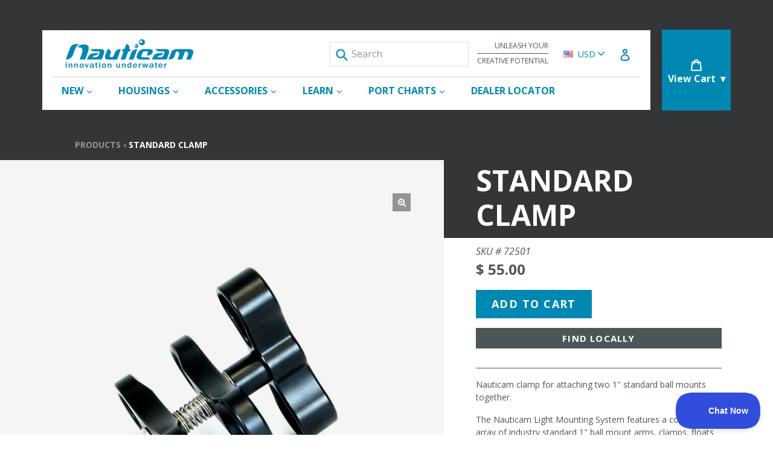

--- FILE ---
content_type: text/html; charset=utf-8
request_url: https://www.nauticam.com/products/standard-clamp
body_size: 25905
content:
<!doctype html>
<!--[if IE 9]> <html class="ie9 no-js" lang="en"> <![endif]-->
<!--[if (gt IE 9)|!(IE)]><!--> <html class="no-js" lang="en"> <!--<![endif]-->
<head>
  <meta charset="utf-8">
  <meta http-equiv="X-UA-Compatible" content="IE=edge,chrome=1">
  <meta name="viewport" content="width=device-width,initial-scale=1">
  <meta name="theme-color" content="#0088b3">
  <meta name="google-site-verification" content="bQw1AWSxbVAoqgCyGQGadhFVi2dhBbb_iDX4vBdT4r8" />
  <link rel="canonical" href="https://www.nauticam.com/products/standard-clamp">

  
    <link rel="shortcut icon" href="//www.nauticam.com/cdn/shop/files/favicon_32x32.png?v=1613162456" type="image/png">
  

  
  <title>
    Standard Clamp
    
    
    
      &ndash; Nauticam
    
  </title>

  
    <meta name="description" content="Nauticam clamp for attaching two 1&quot; standard ball mounts together. The Nauticam Light Mounting System features a complete array of industry standard 1&quot; ball mount arms, clamps, floats and accessories for attaching a variety of lighting solutions to your housing.">
  

  <!-- /snippets/social-meta-tags.liquid -->
<meta property="og:site_name" content="Nauticam">
<meta property="og:url" content="https://www.nauticam.com/products/standard-clamp">
<meta property="og:title" content="Standard Clamp">
<meta property="og:type" content="product">
<meta property="og:description" content="Nauticam clamp for attaching two 1&quot; standard ball mounts together. The Nauticam Light Mounting System features a complete array of industry standard 1&quot; ball mount arms, clamps, floats and accessories for attaching a variety of lighting solutions to your housing."><meta property="og:price:amount" content="55.00">
  <meta property="og:price:currency" content="USD"><meta property="og:image" content="http://www.nauticam.com/cdn/shop/products/72501_1024x1024.jpg?v=1562429246">
<meta property="og:image:secure_url" content="https://www.nauticam.com/cdn/shop/products/72501_1024x1024.jpg?v=1562429246">

<meta name="twitter:site" content="@">
<meta name="twitter:card" content="summary_large_image">
<meta name="twitter:title" content="Standard Clamp">
<meta name="twitter:description" content="Nauticam clamp for attaching two 1&quot; standard ball mounts together. The Nauticam Light Mounting System features a complete array of industry standard 1&quot; ball mount arms, clamps, floats and accessories for attaching a variety of lighting solutions to your housing.">


  <link href="//www.nauticam.com/cdn/shop/t/27/assets/bootstrap.min.css?v=160787455862681824201752625202" rel="stylesheet" type="text/css" media="all" />
  <link href="//www.nauticam.com/cdn/shop/t/27/assets/inferno.scss.css?v=10437961643905299141767213983" rel="stylesheet" type="text/css" media="all" />
  <link href="//www.nauticam.com/cdn/shop/t/27/assets/currency-picker.css?v=149845197620310095261752625202" rel="stylesheet" type="text/css" media="all" />

  

  <link href="//fonts.googleapis.com/css?family=Open+Sans:200,200i,300,300i,400,400i,600,600i,700,700i" rel="stylesheet" type="text/css" media="all" />


  



  <script>
    var theme = {
      strings: {
        addToCart: "Add to cart",
        comingSoon: "Preorder Now",
        soldOut: "Sold out",
        unavailable: "Unavailable",
        showMore: "Show More",
        showLess: "Show Less"
      },
      moneyFormat: "\u003cspan class=money\u003e$ {{amount}}\u003c\/span\u003e"
    }

    document.documentElement.className = document.documentElement.className.replace('no-js', 'js');
  </script>

  <script src="//www.nauticam.com/cdn/shop/t/27/assets/vendor.js?v=147779750074056160141752625200"></script>
  

  <script type="text/javascript" src="//cdn.shopify.com/s/javascripts/currencies.js" defer></script>
  <script type="text/javascript" src="//www.nauticam.com/cdn/shop/t/27/assets/jquery.currencies.min.js?v=19282210326024298271752625202" defer></script>

  

  <script type="text/javascript" src="//www.nauticam.com/cdn/shop/t/27/assets/theme.js?v=72974829445672237591752610608" defer></script>

  <script type="text/javascript" src="//www.nauticam.com/cdn/shopifycloud/storefront/assets/themes_support/api.jquery-7ab1a3a4.js" defer></script>

  <script>window.performance && window.performance.mark && window.performance.mark('shopify.content_for_header.start');</script><meta name="google-site-verification" content="bQw1AWSxbVAoqgCyGQGadhFVi2dhBbb_iDX4vBdT4r8">
<meta id="shopify-digital-wallet" name="shopify-digital-wallet" content="/23051013/digital_wallets/dialog">
<meta name="shopify-checkout-api-token" content="88e75144d9d9956cd64dbe8db90dd6d8">
<link rel="alternate" type="application/json+oembed" href="https://www.nauticam.com/products/standard-clamp.oembed">
<script async="async" src="/checkouts/internal/preloads.js?locale=en-US"></script>
<link rel="preconnect" href="https://shop.app" crossorigin="anonymous">
<script async="async" src="https://shop.app/checkouts/internal/preloads.js?locale=en-US&shop_id=23051013" crossorigin="anonymous"></script>
<script id="apple-pay-shop-capabilities" type="application/json">{"shopId":23051013,"countryCode":"US","currencyCode":"USD","merchantCapabilities":["supports3DS"],"merchantId":"gid:\/\/shopify\/Shop\/23051013","merchantName":"Nauticam","requiredBillingContactFields":["postalAddress","email","phone"],"requiredShippingContactFields":["postalAddress","email","phone"],"shippingType":"shipping","supportedNetworks":["visa","masterCard","amex","discover","elo","jcb"],"total":{"type":"pending","label":"Nauticam","amount":"1.00"},"shopifyPaymentsEnabled":true,"supportsSubscriptions":true}</script>
<script id="shopify-features" type="application/json">{"accessToken":"88e75144d9d9956cd64dbe8db90dd6d8","betas":["rich-media-storefront-analytics"],"domain":"www.nauticam.com","predictiveSearch":true,"shopId":23051013,"locale":"en"}</script>
<script>var Shopify = Shopify || {};
Shopify.shop = "nauticamphoto.myshopify.com";
Shopify.locale = "en";
Shopify.currency = {"active":"USD","rate":"1.0"};
Shopify.country = "US";
Shopify.theme = {"name":"Pickup Banner - Nauticam Theme","id":143371567197,"schema_name":"Inferno","schema_version":"0.2.1","theme_store_id":null,"role":"main"};
Shopify.theme.handle = "null";
Shopify.theme.style = {"id":null,"handle":null};
Shopify.cdnHost = "www.nauticam.com/cdn";
Shopify.routes = Shopify.routes || {};
Shopify.routes.root = "/";</script>
<script type="module">!function(o){(o.Shopify=o.Shopify||{}).modules=!0}(window);</script>
<script>!function(o){function n(){var o=[];function n(){o.push(Array.prototype.slice.apply(arguments))}return n.q=o,n}var t=o.Shopify=o.Shopify||{};t.loadFeatures=n(),t.autoloadFeatures=n()}(window);</script>
<script>
  window.ShopifyPay = window.ShopifyPay || {};
  window.ShopifyPay.apiHost = "shop.app\/pay";
  window.ShopifyPay.redirectState = null;
</script>
<script id="shop-js-analytics" type="application/json">{"pageType":"product"}</script>
<script defer="defer" async type="module" src="//www.nauticam.com/cdn/shopifycloud/shop-js/modules/v2/client.init-shop-cart-sync_C5BV16lS.en.esm.js"></script>
<script defer="defer" async type="module" src="//www.nauticam.com/cdn/shopifycloud/shop-js/modules/v2/chunk.common_CygWptCX.esm.js"></script>
<script type="module">
  await import("//www.nauticam.com/cdn/shopifycloud/shop-js/modules/v2/client.init-shop-cart-sync_C5BV16lS.en.esm.js");
await import("//www.nauticam.com/cdn/shopifycloud/shop-js/modules/v2/chunk.common_CygWptCX.esm.js");

  window.Shopify.SignInWithShop?.initShopCartSync?.({"fedCMEnabled":true,"windoidEnabled":true});

</script>
<script>
  window.Shopify = window.Shopify || {};
  if (!window.Shopify.featureAssets) window.Shopify.featureAssets = {};
  window.Shopify.featureAssets['shop-js'] = {"shop-cart-sync":["modules/v2/client.shop-cart-sync_ZFArdW7E.en.esm.js","modules/v2/chunk.common_CygWptCX.esm.js"],"init-fed-cm":["modules/v2/client.init-fed-cm_CmiC4vf6.en.esm.js","modules/v2/chunk.common_CygWptCX.esm.js"],"shop-button":["modules/v2/client.shop-button_tlx5R9nI.en.esm.js","modules/v2/chunk.common_CygWptCX.esm.js"],"shop-cash-offers":["modules/v2/client.shop-cash-offers_DOA2yAJr.en.esm.js","modules/v2/chunk.common_CygWptCX.esm.js","modules/v2/chunk.modal_D71HUcav.esm.js"],"init-windoid":["modules/v2/client.init-windoid_sURxWdc1.en.esm.js","modules/v2/chunk.common_CygWptCX.esm.js"],"shop-toast-manager":["modules/v2/client.shop-toast-manager_ClPi3nE9.en.esm.js","modules/v2/chunk.common_CygWptCX.esm.js"],"init-shop-email-lookup-coordinator":["modules/v2/client.init-shop-email-lookup-coordinator_B8hsDcYM.en.esm.js","modules/v2/chunk.common_CygWptCX.esm.js"],"init-shop-cart-sync":["modules/v2/client.init-shop-cart-sync_C5BV16lS.en.esm.js","modules/v2/chunk.common_CygWptCX.esm.js"],"avatar":["modules/v2/client.avatar_BTnouDA3.en.esm.js"],"pay-button":["modules/v2/client.pay-button_FdsNuTd3.en.esm.js","modules/v2/chunk.common_CygWptCX.esm.js"],"init-customer-accounts":["modules/v2/client.init-customer-accounts_DxDtT_ad.en.esm.js","modules/v2/client.shop-login-button_C5VAVYt1.en.esm.js","modules/v2/chunk.common_CygWptCX.esm.js","modules/v2/chunk.modal_D71HUcav.esm.js"],"init-shop-for-new-customer-accounts":["modules/v2/client.init-shop-for-new-customer-accounts_ChsxoAhi.en.esm.js","modules/v2/client.shop-login-button_C5VAVYt1.en.esm.js","modules/v2/chunk.common_CygWptCX.esm.js","modules/v2/chunk.modal_D71HUcav.esm.js"],"shop-login-button":["modules/v2/client.shop-login-button_C5VAVYt1.en.esm.js","modules/v2/chunk.common_CygWptCX.esm.js","modules/v2/chunk.modal_D71HUcav.esm.js"],"init-customer-accounts-sign-up":["modules/v2/client.init-customer-accounts-sign-up_CPSyQ0Tj.en.esm.js","modules/v2/client.shop-login-button_C5VAVYt1.en.esm.js","modules/v2/chunk.common_CygWptCX.esm.js","modules/v2/chunk.modal_D71HUcav.esm.js"],"shop-follow-button":["modules/v2/client.shop-follow-button_Cva4Ekp9.en.esm.js","modules/v2/chunk.common_CygWptCX.esm.js","modules/v2/chunk.modal_D71HUcav.esm.js"],"checkout-modal":["modules/v2/client.checkout-modal_BPM8l0SH.en.esm.js","modules/v2/chunk.common_CygWptCX.esm.js","modules/v2/chunk.modal_D71HUcav.esm.js"],"lead-capture":["modules/v2/client.lead-capture_Bi8yE_yS.en.esm.js","modules/v2/chunk.common_CygWptCX.esm.js","modules/v2/chunk.modal_D71HUcav.esm.js"],"shop-login":["modules/v2/client.shop-login_D6lNrXab.en.esm.js","modules/v2/chunk.common_CygWptCX.esm.js","modules/v2/chunk.modal_D71HUcav.esm.js"],"payment-terms":["modules/v2/client.payment-terms_CZxnsJam.en.esm.js","modules/v2/chunk.common_CygWptCX.esm.js","modules/v2/chunk.modal_D71HUcav.esm.js"]};
</script>
<script>(function() {
  var isLoaded = false;
  function asyncLoad() {
    if (isLoaded) return;
    isLoaded = true;
    var urls = ["https:\/\/cdn-stamped-io.azureedge.net\/files\/shopify.v2.min.js?shop=nauticamphoto.myshopify.com","https:\/\/js.klevu.com\/klevu-js-v1\/js\/klevuScript.js?klevuapi=klevu-15144185577547269\u0026lang=en\u0026shop=nauticamphoto.myshopify.com","https:\/\/bulkorder.zestardshop.com\/js\/bulkorder.js?shop=nauticamphoto.myshopify.com","https:\/\/d23dclunsivw3h.cloudfront.net\/redirect-app.js?shop=nauticamphoto.myshopify.com","https:\/\/static.klaviyo.com\/onsite\/js\/klaviyo.js?company_id=R8Babp\u0026shop=nauticamphoto.myshopify.com","https:\/\/static.klaviyo.com\/onsite\/js\/klaviyo.js?company_id=R8Babp\u0026shop=nauticamphoto.myshopify.com","https:\/\/geostock.nyc3.digitaloceanspaces.com\/js\/inventoryLocation.js?shop=nauticamphoto.myshopify.com"];
    for (var i = 0; i < urls.length; i++) {
      var s = document.createElement('script');
      s.type = 'text/javascript';
      s.async = true;
      s.src = urls[i];
      var x = document.getElementsByTagName('script')[0];
      x.parentNode.insertBefore(s, x);
    }
  };
  if(window.attachEvent) {
    window.attachEvent('onload', asyncLoad);
  } else {
    window.addEventListener('load', asyncLoad, false);
  }
})();</script>
<script id="__st">var __st={"a":23051013,"offset":-18000,"reqid":"c8b1ebb8-ba49-4f86-a373-393ca813355d-1768794054","pageurl":"www.nauticam.com\/products\/standard-clamp","u":"adb53de423ff","p":"product","rtyp":"product","rid":10464957385};</script>
<script>window.ShopifyPaypalV4VisibilityTracking = true;</script>
<script id="captcha-bootstrap">!function(){'use strict';const t='contact',e='account',n='new_comment',o=[[t,t],['blogs',n],['comments',n],[t,'customer']],c=[[e,'customer_login'],[e,'guest_login'],[e,'recover_customer_password'],[e,'create_customer']],r=t=>t.map((([t,e])=>`form[action*='/${t}']:not([data-nocaptcha='true']) input[name='form_type'][value='${e}']`)).join(','),a=t=>()=>t?[...document.querySelectorAll(t)].map((t=>t.form)):[];function s(){const t=[...o],e=r(t);return a(e)}const i='password',u='form_key',d=['recaptcha-v3-token','g-recaptcha-response','h-captcha-response',i],f=()=>{try{return window.sessionStorage}catch{return}},m='__shopify_v',_=t=>t.elements[u];function p(t,e,n=!1){try{const o=window.sessionStorage,c=JSON.parse(o.getItem(e)),{data:r}=function(t){const{data:e,action:n}=t;return t[m]||n?{data:e,action:n}:{data:t,action:n}}(c);for(const[e,n]of Object.entries(r))t.elements[e]&&(t.elements[e].value=n);n&&o.removeItem(e)}catch(o){console.error('form repopulation failed',{error:o})}}const l='form_type',E='cptcha';function T(t){t.dataset[E]=!0}const w=window,h=w.document,L='Shopify',v='ce_forms',y='captcha';let A=!1;((t,e)=>{const n=(g='f06e6c50-85a8-45c8-87d0-21a2b65856fe',I='https://cdn.shopify.com/shopifycloud/storefront-forms-hcaptcha/ce_storefront_forms_captcha_hcaptcha.v1.5.2.iife.js',D={infoText:'Protected by hCaptcha',privacyText:'Privacy',termsText:'Terms'},(t,e,n)=>{const o=w[L][v],c=o.bindForm;if(c)return c(t,g,e,D).then(n);var r;o.q.push([[t,g,e,D],n]),r=I,A||(h.body.append(Object.assign(h.createElement('script'),{id:'captcha-provider',async:!0,src:r})),A=!0)});var g,I,D;w[L]=w[L]||{},w[L][v]=w[L][v]||{},w[L][v].q=[],w[L][y]=w[L][y]||{},w[L][y].protect=function(t,e){n(t,void 0,e),T(t)},Object.freeze(w[L][y]),function(t,e,n,w,h,L){const[v,y,A,g]=function(t,e,n){const i=e?o:[],u=t?c:[],d=[...i,...u],f=r(d),m=r(i),_=r(d.filter((([t,e])=>n.includes(e))));return[a(f),a(m),a(_),s()]}(w,h,L),I=t=>{const e=t.target;return e instanceof HTMLFormElement?e:e&&e.form},D=t=>v().includes(t);t.addEventListener('submit',(t=>{const e=I(t);if(!e)return;const n=D(e)&&!e.dataset.hcaptchaBound&&!e.dataset.recaptchaBound,o=_(e),c=g().includes(e)&&(!o||!o.value);(n||c)&&t.preventDefault(),c&&!n&&(function(t){try{if(!f())return;!function(t){const e=f();if(!e)return;const n=_(t);if(!n)return;const o=n.value;o&&e.removeItem(o)}(t);const e=Array.from(Array(32),(()=>Math.random().toString(36)[2])).join('');!function(t,e){_(t)||t.append(Object.assign(document.createElement('input'),{type:'hidden',name:u})),t.elements[u].value=e}(t,e),function(t,e){const n=f();if(!n)return;const o=[...t.querySelectorAll(`input[type='${i}']`)].map((({name:t})=>t)),c=[...d,...o],r={};for(const[a,s]of new FormData(t).entries())c.includes(a)||(r[a]=s);n.setItem(e,JSON.stringify({[m]:1,action:t.action,data:r}))}(t,e)}catch(e){console.error('failed to persist form',e)}}(e),e.submit())}));const S=(t,e)=>{t&&!t.dataset[E]&&(n(t,e.some((e=>e===t))),T(t))};for(const o of['focusin','change'])t.addEventListener(o,(t=>{const e=I(t);D(e)&&S(e,y())}));const B=e.get('form_key'),M=e.get(l),P=B&&M;t.addEventListener('DOMContentLoaded',(()=>{const t=y();if(P)for(const e of t)e.elements[l].value===M&&p(e,B);[...new Set([...A(),...v().filter((t=>'true'===t.dataset.shopifyCaptcha))])].forEach((e=>S(e,t)))}))}(h,new URLSearchParams(w.location.search),n,t,e,['guest_login'])})(!0,!0)}();</script>
<script integrity="sha256-4kQ18oKyAcykRKYeNunJcIwy7WH5gtpwJnB7kiuLZ1E=" data-source-attribution="shopify.loadfeatures" defer="defer" src="//www.nauticam.com/cdn/shopifycloud/storefront/assets/storefront/load_feature-a0a9edcb.js" crossorigin="anonymous"></script>
<script crossorigin="anonymous" defer="defer" src="//www.nauticam.com/cdn/shopifycloud/storefront/assets/shopify_pay/storefront-65b4c6d7.js?v=20250812"></script>
<script data-source-attribution="shopify.dynamic_checkout.dynamic.init">var Shopify=Shopify||{};Shopify.PaymentButton=Shopify.PaymentButton||{isStorefrontPortableWallets:!0,init:function(){window.Shopify.PaymentButton.init=function(){};var t=document.createElement("script");t.src="https://www.nauticam.com/cdn/shopifycloud/portable-wallets/latest/portable-wallets.en.js",t.type="module",document.head.appendChild(t)}};
</script>
<script data-source-attribution="shopify.dynamic_checkout.buyer_consent">
  function portableWalletsHideBuyerConsent(e){var t=document.getElementById("shopify-buyer-consent"),n=document.getElementById("shopify-subscription-policy-button");t&&n&&(t.classList.add("hidden"),t.setAttribute("aria-hidden","true"),n.removeEventListener("click",e))}function portableWalletsShowBuyerConsent(e){var t=document.getElementById("shopify-buyer-consent"),n=document.getElementById("shopify-subscription-policy-button");t&&n&&(t.classList.remove("hidden"),t.removeAttribute("aria-hidden"),n.addEventListener("click",e))}window.Shopify?.PaymentButton&&(window.Shopify.PaymentButton.hideBuyerConsent=portableWalletsHideBuyerConsent,window.Shopify.PaymentButton.showBuyerConsent=portableWalletsShowBuyerConsent);
</script>
<script data-source-attribution="shopify.dynamic_checkout.cart.bootstrap">document.addEventListener("DOMContentLoaded",(function(){function t(){return document.querySelector("shopify-accelerated-checkout-cart, shopify-accelerated-checkout")}if(t())Shopify.PaymentButton.init();else{new MutationObserver((function(e,n){t()&&(Shopify.PaymentButton.init(),n.disconnect())})).observe(document.body,{childList:!0,subtree:!0})}}));
</script>
<link id="shopify-accelerated-checkout-styles" rel="stylesheet" media="screen" href="https://www.nauticam.com/cdn/shopifycloud/portable-wallets/latest/accelerated-checkout-backwards-compat.css" crossorigin="anonymous">
<style id="shopify-accelerated-checkout-cart">
        #shopify-buyer-consent {
  margin-top: 1em;
  display: inline-block;
  width: 100%;
}

#shopify-buyer-consent.hidden {
  display: none;
}

#shopify-subscription-policy-button {
  background: none;
  border: none;
  padding: 0;
  text-decoration: underline;
  font-size: inherit;
  cursor: pointer;
}

#shopify-subscription-policy-button::before {
  box-shadow: none;
}

      </style>
<link rel="stylesheet" media="screen" href="//www.nauticam.com/cdn/shop/t/27/compiled_assets/styles.css?3475">
<script id="sections-script" data-sections="product-template" defer="defer" src="//www.nauticam.com/cdn/shop/t/27/compiled_assets/scripts.js?3475"></script>
<script>window.performance && window.performance.mark && window.performance.mark('shopify.content_for_header.end');</script>
  <script type="text/javascript">!function(e,t,n){function a(){var e=t.getElementsByTagName("script")[0],n=t.createElement("script");n.type="text/javascript",n.async=!0,n.src="https://beacon-v2.helpscout.net",e.parentNode.insertBefore(n,e)}if(e.Beacon=n=function(t,n,a){e.Beacon.readyQueue.push({method:t,options:n,data:a})},n.readyQueue=[],"complete"===t.readyState)return a();e.attachEvent?e.attachEvent("onload",a):e.addEventListener("load",a,!1)}(window,document,window.Beacon||function(){});</script><script type="text/javascript">window.Beacon('init', '5533f0ef-7382-4ccc-9154-397a8439e479')</script>
<link href="https://monorail-edge.shopifysvc.com" rel="dns-prefetch">
<script>(function(){if ("sendBeacon" in navigator && "performance" in window) {try {var session_token_from_headers = performance.getEntriesByType('navigation')[0].serverTiming.find(x => x.name == '_s').description;} catch {var session_token_from_headers = undefined;}var session_cookie_matches = document.cookie.match(/_shopify_s=([^;]*)/);var session_token_from_cookie = session_cookie_matches && session_cookie_matches.length === 2 ? session_cookie_matches[1] : "";var session_token = session_token_from_headers || session_token_from_cookie || "";function handle_abandonment_event(e) {var entries = performance.getEntries().filter(function(entry) {return /monorail-edge.shopifysvc.com/.test(entry.name);});if (!window.abandonment_tracked && entries.length === 0) {window.abandonment_tracked = true;var currentMs = Date.now();var navigation_start = performance.timing.navigationStart;var payload = {shop_id: 23051013,url: window.location.href,navigation_start,duration: currentMs - navigation_start,session_token,page_type: "product"};window.navigator.sendBeacon("https://monorail-edge.shopifysvc.com/v1/produce", JSON.stringify({schema_id: "online_store_buyer_site_abandonment/1.1",payload: payload,metadata: {event_created_at_ms: currentMs,event_sent_at_ms: currentMs}}));}}window.addEventListener('pagehide', handle_abandonment_event);}}());</script>
<script id="web-pixels-manager-setup">(function e(e,d,r,n,o){if(void 0===o&&(o={}),!Boolean(null===(a=null===(i=window.Shopify)||void 0===i?void 0:i.analytics)||void 0===a?void 0:a.replayQueue)){var i,a;window.Shopify=window.Shopify||{};var t=window.Shopify;t.analytics=t.analytics||{};var s=t.analytics;s.replayQueue=[],s.publish=function(e,d,r){return s.replayQueue.push([e,d,r]),!0};try{self.performance.mark("wpm:start")}catch(e){}var l=function(){var e={modern:/Edge?\/(1{2}[4-9]|1[2-9]\d|[2-9]\d{2}|\d{4,})\.\d+(\.\d+|)|Firefox\/(1{2}[4-9]|1[2-9]\d|[2-9]\d{2}|\d{4,})\.\d+(\.\d+|)|Chrom(ium|e)\/(9{2}|\d{3,})\.\d+(\.\d+|)|(Maci|X1{2}).+ Version\/(15\.\d+|(1[6-9]|[2-9]\d|\d{3,})\.\d+)([,.]\d+|)( \(\w+\)|)( Mobile\/\w+|) Safari\/|Chrome.+OPR\/(9{2}|\d{3,})\.\d+\.\d+|(CPU[ +]OS|iPhone[ +]OS|CPU[ +]iPhone|CPU IPhone OS|CPU iPad OS)[ +]+(15[._]\d+|(1[6-9]|[2-9]\d|\d{3,})[._]\d+)([._]\d+|)|Android:?[ /-](13[3-9]|1[4-9]\d|[2-9]\d{2}|\d{4,})(\.\d+|)(\.\d+|)|Android.+Firefox\/(13[5-9]|1[4-9]\d|[2-9]\d{2}|\d{4,})\.\d+(\.\d+|)|Android.+Chrom(ium|e)\/(13[3-9]|1[4-9]\d|[2-9]\d{2}|\d{4,})\.\d+(\.\d+|)|SamsungBrowser\/([2-9]\d|\d{3,})\.\d+/,legacy:/Edge?\/(1[6-9]|[2-9]\d|\d{3,})\.\d+(\.\d+|)|Firefox\/(5[4-9]|[6-9]\d|\d{3,})\.\d+(\.\d+|)|Chrom(ium|e)\/(5[1-9]|[6-9]\d|\d{3,})\.\d+(\.\d+|)([\d.]+$|.*Safari\/(?![\d.]+ Edge\/[\d.]+$))|(Maci|X1{2}).+ Version\/(10\.\d+|(1[1-9]|[2-9]\d|\d{3,})\.\d+)([,.]\d+|)( \(\w+\)|)( Mobile\/\w+|) Safari\/|Chrome.+OPR\/(3[89]|[4-9]\d|\d{3,})\.\d+\.\d+|(CPU[ +]OS|iPhone[ +]OS|CPU[ +]iPhone|CPU IPhone OS|CPU iPad OS)[ +]+(10[._]\d+|(1[1-9]|[2-9]\d|\d{3,})[._]\d+)([._]\d+|)|Android:?[ /-](13[3-9]|1[4-9]\d|[2-9]\d{2}|\d{4,})(\.\d+|)(\.\d+|)|Mobile Safari.+OPR\/([89]\d|\d{3,})\.\d+\.\d+|Android.+Firefox\/(13[5-9]|1[4-9]\d|[2-9]\d{2}|\d{4,})\.\d+(\.\d+|)|Android.+Chrom(ium|e)\/(13[3-9]|1[4-9]\d|[2-9]\d{2}|\d{4,})\.\d+(\.\d+|)|Android.+(UC? ?Browser|UCWEB|U3)[ /]?(15\.([5-9]|\d{2,})|(1[6-9]|[2-9]\d|\d{3,})\.\d+)\.\d+|SamsungBrowser\/(5\.\d+|([6-9]|\d{2,})\.\d+)|Android.+MQ{2}Browser\/(14(\.(9|\d{2,})|)|(1[5-9]|[2-9]\d|\d{3,})(\.\d+|))(\.\d+|)|K[Aa][Ii]OS\/(3\.\d+|([4-9]|\d{2,})\.\d+)(\.\d+|)/},d=e.modern,r=e.legacy,n=navigator.userAgent;return n.match(d)?"modern":n.match(r)?"legacy":"unknown"}(),u="modern"===l?"modern":"legacy",c=(null!=n?n:{modern:"",legacy:""})[u],f=function(e){return[e.baseUrl,"/wpm","/b",e.hashVersion,"modern"===e.buildTarget?"m":"l",".js"].join("")}({baseUrl:d,hashVersion:r,buildTarget:u}),m=function(e){var d=e.version,r=e.bundleTarget,n=e.surface,o=e.pageUrl,i=e.monorailEndpoint;return{emit:function(e){var a=e.status,t=e.errorMsg,s=(new Date).getTime(),l=JSON.stringify({metadata:{event_sent_at_ms:s},events:[{schema_id:"web_pixels_manager_load/3.1",payload:{version:d,bundle_target:r,page_url:o,status:a,surface:n,error_msg:t},metadata:{event_created_at_ms:s}}]});if(!i)return console&&console.warn&&console.warn("[Web Pixels Manager] No Monorail endpoint provided, skipping logging."),!1;try{return self.navigator.sendBeacon.bind(self.navigator)(i,l)}catch(e){}var u=new XMLHttpRequest;try{return u.open("POST",i,!0),u.setRequestHeader("Content-Type","text/plain"),u.send(l),!0}catch(e){return console&&console.warn&&console.warn("[Web Pixels Manager] Got an unhandled error while logging to Monorail."),!1}}}}({version:r,bundleTarget:l,surface:e.surface,pageUrl:self.location.href,monorailEndpoint:e.monorailEndpoint});try{o.browserTarget=l,function(e){var d=e.src,r=e.async,n=void 0===r||r,o=e.onload,i=e.onerror,a=e.sri,t=e.scriptDataAttributes,s=void 0===t?{}:t,l=document.createElement("script"),u=document.querySelector("head"),c=document.querySelector("body");if(l.async=n,l.src=d,a&&(l.integrity=a,l.crossOrigin="anonymous"),s)for(var f in s)if(Object.prototype.hasOwnProperty.call(s,f))try{l.dataset[f]=s[f]}catch(e){}if(o&&l.addEventListener("load",o),i&&l.addEventListener("error",i),u)u.appendChild(l);else{if(!c)throw new Error("Did not find a head or body element to append the script");c.appendChild(l)}}({src:f,async:!0,onload:function(){if(!function(){var e,d;return Boolean(null===(d=null===(e=window.Shopify)||void 0===e?void 0:e.analytics)||void 0===d?void 0:d.initialized)}()){var d=window.webPixelsManager.init(e)||void 0;if(d){var r=window.Shopify.analytics;r.replayQueue.forEach((function(e){var r=e[0],n=e[1],o=e[2];d.publishCustomEvent(r,n,o)})),r.replayQueue=[],r.publish=d.publishCustomEvent,r.visitor=d.visitor,r.initialized=!0}}},onerror:function(){return m.emit({status:"failed",errorMsg:"".concat(f," has failed to load")})},sri:function(e){var d=/^sha384-[A-Za-z0-9+/=]+$/;return"string"==typeof e&&d.test(e)}(c)?c:"",scriptDataAttributes:o}),m.emit({status:"loading"})}catch(e){m.emit({status:"failed",errorMsg:(null==e?void 0:e.message)||"Unknown error"})}}})({shopId: 23051013,storefrontBaseUrl: "https://www.nauticam.com",extensionsBaseUrl: "https://extensions.shopifycdn.com/cdn/shopifycloud/web-pixels-manager",monorailEndpoint: "https://monorail-edge.shopifysvc.com/unstable/produce_batch",surface: "storefront-renderer",enabledBetaFlags: ["2dca8a86"],webPixelsConfigList: [{"id":"58851421","eventPayloadVersion":"v1","runtimeContext":"LAX","scriptVersion":"1","type":"CUSTOM","privacyPurposes":["MARKETING"],"name":"Meta pixel (migrated)"},{"id":"72089693","eventPayloadVersion":"v1","runtimeContext":"LAX","scriptVersion":"1","type":"CUSTOM","privacyPurposes":["ANALYTICS"],"name":"Google Analytics tag (migrated)"},{"id":"shopify-app-pixel","configuration":"{}","eventPayloadVersion":"v1","runtimeContext":"STRICT","scriptVersion":"0450","apiClientId":"shopify-pixel","type":"APP","privacyPurposes":["ANALYTICS","MARKETING"]},{"id":"shopify-custom-pixel","eventPayloadVersion":"v1","runtimeContext":"LAX","scriptVersion":"0450","apiClientId":"shopify-pixel","type":"CUSTOM","privacyPurposes":["ANALYTICS","MARKETING"]}],isMerchantRequest: false,initData: {"shop":{"name":"Nauticam","paymentSettings":{"currencyCode":"USD"},"myshopifyDomain":"nauticamphoto.myshopify.com","countryCode":"US","storefrontUrl":"https:\/\/www.nauticam.com"},"customer":null,"cart":null,"checkout":null,"productVariants":[{"price":{"amount":55.0,"currencyCode":"USD"},"product":{"title":"Standard Clamp","vendor":"Nauticam","id":"10464957385","untranslatedTitle":"Standard Clamp","url":"\/products\/standard-clamp","type":"light mounting system"},"id":"46258306633","image":{"src":"\/\/www.nauticam.com\/cdn\/shop\/products\/72501.jpg?v=1562429246"},"sku":"72501","title":"Default Title","untranslatedTitle":"Default Title"}],"purchasingCompany":null},},"https://www.nauticam.com/cdn","fcfee988w5aeb613cpc8e4bc33m6693e112",{"modern":"","legacy":""},{"shopId":"23051013","storefrontBaseUrl":"https:\/\/www.nauticam.com","extensionBaseUrl":"https:\/\/extensions.shopifycdn.com\/cdn\/shopifycloud\/web-pixels-manager","surface":"storefront-renderer","enabledBetaFlags":"[\"2dca8a86\"]","isMerchantRequest":"false","hashVersion":"fcfee988w5aeb613cpc8e4bc33m6693e112","publish":"custom","events":"[[\"page_viewed\",{}],[\"product_viewed\",{\"productVariant\":{\"price\":{\"amount\":55.0,\"currencyCode\":\"USD\"},\"product\":{\"title\":\"Standard Clamp\",\"vendor\":\"Nauticam\",\"id\":\"10464957385\",\"untranslatedTitle\":\"Standard Clamp\",\"url\":\"\/products\/standard-clamp\",\"type\":\"light mounting system\"},\"id\":\"46258306633\",\"image\":{\"src\":\"\/\/www.nauticam.com\/cdn\/shop\/products\/72501.jpg?v=1562429246\"},\"sku\":\"72501\",\"title\":\"Default Title\",\"untranslatedTitle\":\"Default Title\"}}]]"});</script><script>
  window.ShopifyAnalytics = window.ShopifyAnalytics || {};
  window.ShopifyAnalytics.meta = window.ShopifyAnalytics.meta || {};
  window.ShopifyAnalytics.meta.currency = 'USD';
  var meta = {"product":{"id":10464957385,"gid":"gid:\/\/shopify\/Product\/10464957385","vendor":"Nauticam","type":"light mounting system","handle":"standard-clamp","variants":[{"id":46258306633,"price":5500,"name":"Standard Clamp","public_title":null,"sku":"72501"}],"remote":false},"page":{"pageType":"product","resourceType":"product","resourceId":10464957385,"requestId":"c8b1ebb8-ba49-4f86-a373-393ca813355d-1768794054"}};
  for (var attr in meta) {
    window.ShopifyAnalytics.meta[attr] = meta[attr];
  }
</script>
<script class="analytics">
  (function () {
    var customDocumentWrite = function(content) {
      var jquery = null;

      if (window.jQuery) {
        jquery = window.jQuery;
      } else if (window.Checkout && window.Checkout.$) {
        jquery = window.Checkout.$;
      }

      if (jquery) {
        jquery('body').append(content);
      }
    };

    var hasLoggedConversion = function(token) {
      if (token) {
        return document.cookie.indexOf('loggedConversion=' + token) !== -1;
      }
      return false;
    }

    var setCookieIfConversion = function(token) {
      if (token) {
        var twoMonthsFromNow = new Date(Date.now());
        twoMonthsFromNow.setMonth(twoMonthsFromNow.getMonth() + 2);

        document.cookie = 'loggedConversion=' + token + '; expires=' + twoMonthsFromNow;
      }
    }

    var trekkie = window.ShopifyAnalytics.lib = window.trekkie = window.trekkie || [];
    if (trekkie.integrations) {
      return;
    }
    trekkie.methods = [
      'identify',
      'page',
      'ready',
      'track',
      'trackForm',
      'trackLink'
    ];
    trekkie.factory = function(method) {
      return function() {
        var args = Array.prototype.slice.call(arguments);
        args.unshift(method);
        trekkie.push(args);
        return trekkie;
      };
    };
    for (var i = 0; i < trekkie.methods.length; i++) {
      var key = trekkie.methods[i];
      trekkie[key] = trekkie.factory(key);
    }
    trekkie.load = function(config) {
      trekkie.config = config || {};
      trekkie.config.initialDocumentCookie = document.cookie;
      var first = document.getElementsByTagName('script')[0];
      var script = document.createElement('script');
      script.type = 'text/javascript';
      script.onerror = function(e) {
        var scriptFallback = document.createElement('script');
        scriptFallback.type = 'text/javascript';
        scriptFallback.onerror = function(error) {
                var Monorail = {
      produce: function produce(monorailDomain, schemaId, payload) {
        var currentMs = new Date().getTime();
        var event = {
          schema_id: schemaId,
          payload: payload,
          metadata: {
            event_created_at_ms: currentMs,
            event_sent_at_ms: currentMs
          }
        };
        return Monorail.sendRequest("https://" + monorailDomain + "/v1/produce", JSON.stringify(event));
      },
      sendRequest: function sendRequest(endpointUrl, payload) {
        // Try the sendBeacon API
        if (window && window.navigator && typeof window.navigator.sendBeacon === 'function' && typeof window.Blob === 'function' && !Monorail.isIos12()) {
          var blobData = new window.Blob([payload], {
            type: 'text/plain'
          });

          if (window.navigator.sendBeacon(endpointUrl, blobData)) {
            return true;
          } // sendBeacon was not successful

        } // XHR beacon

        var xhr = new XMLHttpRequest();

        try {
          xhr.open('POST', endpointUrl);
          xhr.setRequestHeader('Content-Type', 'text/plain');
          xhr.send(payload);
        } catch (e) {
          console.log(e);
        }

        return false;
      },
      isIos12: function isIos12() {
        return window.navigator.userAgent.lastIndexOf('iPhone; CPU iPhone OS 12_') !== -1 || window.navigator.userAgent.lastIndexOf('iPad; CPU OS 12_') !== -1;
      }
    };
    Monorail.produce('monorail-edge.shopifysvc.com',
      'trekkie_storefront_load_errors/1.1',
      {shop_id: 23051013,
      theme_id: 143371567197,
      app_name: "storefront",
      context_url: window.location.href,
      source_url: "//www.nauticam.com/cdn/s/trekkie.storefront.cd680fe47e6c39ca5d5df5f0a32d569bc48c0f27.min.js"});

        };
        scriptFallback.async = true;
        scriptFallback.src = '//www.nauticam.com/cdn/s/trekkie.storefront.cd680fe47e6c39ca5d5df5f0a32d569bc48c0f27.min.js';
        first.parentNode.insertBefore(scriptFallback, first);
      };
      script.async = true;
      script.src = '//www.nauticam.com/cdn/s/trekkie.storefront.cd680fe47e6c39ca5d5df5f0a32d569bc48c0f27.min.js';
      first.parentNode.insertBefore(script, first);
    };
    trekkie.load(
      {"Trekkie":{"appName":"storefront","development":false,"defaultAttributes":{"shopId":23051013,"isMerchantRequest":null,"themeId":143371567197,"themeCityHash":"17213659935780826826","contentLanguage":"en","currency":"USD"},"isServerSideCookieWritingEnabled":true,"monorailRegion":"shop_domain","enabledBetaFlags":["65f19447"]},"Session Attribution":{},"S2S":{"facebookCapiEnabled":false,"source":"trekkie-storefront-renderer","apiClientId":580111}}
    );

    var loaded = false;
    trekkie.ready(function() {
      if (loaded) return;
      loaded = true;

      window.ShopifyAnalytics.lib = window.trekkie;

      var originalDocumentWrite = document.write;
      document.write = customDocumentWrite;
      try { window.ShopifyAnalytics.merchantGoogleAnalytics.call(this); } catch(error) {};
      document.write = originalDocumentWrite;

      window.ShopifyAnalytics.lib.page(null,{"pageType":"product","resourceType":"product","resourceId":10464957385,"requestId":"c8b1ebb8-ba49-4f86-a373-393ca813355d-1768794054","shopifyEmitted":true});

      var match = window.location.pathname.match(/checkouts\/(.+)\/(thank_you|post_purchase)/)
      var token = match? match[1]: undefined;
      if (!hasLoggedConversion(token)) {
        setCookieIfConversion(token);
        window.ShopifyAnalytics.lib.track("Viewed Product",{"currency":"USD","variantId":46258306633,"productId":10464957385,"productGid":"gid:\/\/shopify\/Product\/10464957385","name":"Standard Clamp","price":"55.00","sku":"72501","brand":"Nauticam","variant":null,"category":"light mounting system","nonInteraction":true,"remote":false},undefined,undefined,{"shopifyEmitted":true});
      window.ShopifyAnalytics.lib.track("monorail:\/\/trekkie_storefront_viewed_product\/1.1",{"currency":"USD","variantId":46258306633,"productId":10464957385,"productGid":"gid:\/\/shopify\/Product\/10464957385","name":"Standard Clamp","price":"55.00","sku":"72501","brand":"Nauticam","variant":null,"category":"light mounting system","nonInteraction":true,"remote":false,"referer":"https:\/\/www.nauticam.com\/products\/standard-clamp"});
      }
    });


        var eventsListenerScript = document.createElement('script');
        eventsListenerScript.async = true;
        eventsListenerScript.src = "//www.nauticam.com/cdn/shopifycloud/storefront/assets/shop_events_listener-3da45d37.js";
        document.getElementsByTagName('head')[0].appendChild(eventsListenerScript);

})();</script>
  <script>
  if (!window.ga || (window.ga && typeof window.ga !== 'function')) {
    window.ga = function ga() {
      (window.ga.q = window.ga.q || []).push(arguments);
      if (window.Shopify && window.Shopify.analytics && typeof window.Shopify.analytics.publish === 'function') {
        window.Shopify.analytics.publish("ga_stub_called", {}, {sendTo: "google_osp_migration"});
      }
      console.error("Shopify's Google Analytics stub called with:", Array.from(arguments), "\nSee https://help.shopify.com/manual/promoting-marketing/pixels/pixel-migration#google for more information.");
    };
    if (window.Shopify && window.Shopify.analytics && typeof window.Shopify.analytics.publish === 'function') {
      window.Shopify.analytics.publish("ga_stub_initialized", {}, {sendTo: "google_osp_migration"});
    }
  }
</script>
<script
  defer
  src="https://www.nauticam.com/cdn/shopifycloud/perf-kit/shopify-perf-kit-3.0.4.min.js"
  data-application="storefront-renderer"
  data-shop-id="23051013"
  data-render-region="gcp-us-central1"
  data-page-type="product"
  data-theme-instance-id="143371567197"
  data-theme-name="Inferno"
  data-theme-version="0.2.1"
  data-monorail-region="shop_domain"
  data-resource-timing-sampling-rate="10"
  data-shs="true"
  data-shs-beacon="true"
  data-shs-export-with-fetch="true"
  data-shs-logs-sample-rate="1"
  data-shs-beacon-endpoint="https://www.nauticam.com/api/collect"
></script>
</head>

<body class="template-product-product"
  data-shop-currency="USD"
  data-shop-money-with-currency-format="<span class=money>$ {{amount}} USD</span>"
  data-shop-money-currency-format="<span class=money>$ {{amount}}</span>"
  data-template="product">

  <a class="in-page-link visually-hidden skip-link" href="#MainContent">Skip to content</a>

  <div id="SearchDrawer" class="search-bar drawer drawer--top">
    <div class="search-bar__table">
      <div class="search-bar__table-cell search-bar__form-wrapper">
        <form class="search search-bar__form" action="/search" method="get" role="search">
          <button class="search-bar__submit search__submit btn--link" type="submit">
            <svg aria-hidden="true" focusable="false" role="presentation" class="icon icon-search" viewBox="0 0 37 40"><path d="M35.6 36l-9.8-9.8c4.1-5.4 3.6-13.2-1.3-18.1-5.4-5.4-14.2-5.4-19.7 0-5.4 5.4-5.4 14.2 0 19.7 2.6 2.6 6.1 4.1 9.8 4.1 3 0 5.9-1 8.3-2.8l9.8 9.8c.4.4.9.6 1.4.6s1-.2 1.4-.6c.9-.9.9-2.1.1-2.9zm-20.9-8.2c-2.6 0-5.1-1-7-2.9-3.9-3.9-3.9-10.1 0-14C9.6 9 12.2 8 14.7 8s5.1 1 7 2.9c3.9 3.9 3.9 10.1 0 14-1.9 1.9-4.4 2.9-7 2.9z"/></svg>
            <span class="icon__fallback-text">Submit</span>
          </button>
          <input class="search__input search-bar__input" type="search" name="q" value="" placeholder="Search" aria-label="Search">
        </form>
      </div>
      <div class="search-bar__table-cell text-right">
        <button type="button" class="btn--link search-bar__close js-drawer-close">
          <svg aria-hidden="true" focusable="false" role="presentation" class="icon icon-close" viewBox="0 0 37 40"><path d="M21.3 23l11-11c.8-.8.8-2 0-2.8-.8-.8-2-.8-2.8 0l-11 11-11-11c-.8-.8-2-.8-2.8 0-.8.8-.8 2 0 2.8l11 11-11 11c-.8.8-.8 2 0 2.8.4.4.9.6 1.4.6s1-.2 1.4-.6l11-11 11 11c.4.4.9.6 1.4.6s1-.2 1.4-.6c.8-.8.8-2 0-2.8l-11-11z"/></svg>
          <span class="icon__fallback-text">Close search</span>
        </button>
      </div>
    </div>
  </div>

  <div id="shopify-section-notification" class="shopify-section">


</div>

  <div id="sticky-anchor"></div>
  <div id="container-header">
    <div id="shopify-section-mobile-nav" class="shopify-section"><nav class="mobile-nav-wrapper hidden-lg-up" role="navigation">
  <ul id="MobileNav" class="mobile-nav">
    
      
          <li class="mobile-nav__item border-bottom">
            <button type="button" class="btn--link js-toggle-submenu mobile-nav__link" data-target="housings" data-level="1">
              <i class="fa "></i>Housings
              <div class="mobile-nav__icon">
                <svg aria-hidden="true" focusable="false" role="presentation" class="icon icon-chevron-right" viewBox="0 0 284.49 498.98"><defs><style>.cls-1{fill:#231f20}</style></defs><path class="cls-1" d="M223.18 628.49a35 35 0 0 1-24.75-59.75L388.17 379 198.43 189.26a35 35 0 0 1 49.5-49.5l214.49 214.49a35 35 0 0 1 0 49.5L247.93 618.24a34.89 34.89 0 0 1-24.75 10.25z" transform="translate(-188.18 -129.51)"/></svg>
                <span class="icon__fallback-text">expand</span>
              </div>
            </button>

            <ul class="mobile-nav__dropdown" data-parent="housings" data-level="2">
              <li class="mobile-nav__item border-bottom">
                <div class="mobile-nav__table">
                  <div class="mobile-nav__table-cell mobile-nav__return">
                    <button class="btn--link js-toggle-submenu mobile-nav__return-btn" type="button">
                      <svg aria-hidden="true" focusable="false" role="presentation" class="icon icon-chevron-left" viewBox="0 0 284.49 498.98"><defs><style>.cls-1{fill:#231f20}</style></defs><path class="cls-1" d="M437.67 129.51a35 35 0 0 1 24.75 59.75L272.67 379l189.75 189.74a35 35 0 1 1-49.5 49.5L198.43 403.75a35 35 0 0 1 0-49.5l214.49-214.49a34.89 34.89 0 0 1 24.75-10.25z" transform="translate(-188.18 -129.51)"/></svg>
                      <span class="icon__fallback-text">collapse</span>
                    </button>
                  </div>
                  <a href="/collections/housings" class="mobile-nav__sublist-link mobile-nav__sublist-header">
                    <i class="fa "></i>Housings
                  </a>
                </div>
              </li>

              
                <li class="mobile-nav__item border-bottom">
                  <a href="/collections/digital-slr-camera-housings" class="mobile-nav__sublist-link animsition-link">
                    DSLR
                  </a>
                </li>
              
                <li class="mobile-nav__item border-bottom">
                  <a href="/collections/mirrorless-il-camera-housings" class="mobile-nav__sublist-link animsition-link">
                    Mirrorless
                  </a>
                </li>
              
                <li class="mobile-nav__item border-bottom">
                  <a href="/collections/digital-video-system-housings" class="mobile-nav__sublist-link animsition-link">
                    Video
                  </a>
                </li>
              
                <li class="mobile-nav__item border-bottom">
                  <a href="/collections/compact-camera-housings" class="mobile-nav__sublist-link animsition-link">
                    Compact
                  </a>
                </li>
              
                <li class="mobile-nav__item">
                  <a href="/collections/external-monitor-recorder-housings" class="mobile-nav__sublist-link animsition-link">
                    Monitors &amp; Recorders
                  </a>
                </li>
              
            </ul>
          </li>

        
    
      
          <li class="mobile-nav__item border-bottom">
            <button type="button" class="btn--link js-toggle-submenu mobile-nav__link" data-target="essentials" data-level="1">
              <i class="fa "></i>Essentials
              <div class="mobile-nav__icon">
                <svg aria-hidden="true" focusable="false" role="presentation" class="icon icon-chevron-right" viewBox="0 0 284.49 498.98"><defs><style>.cls-1{fill:#231f20}</style></defs><path class="cls-1" d="M223.18 628.49a35 35 0 0 1-24.75-59.75L388.17 379 198.43 189.26a35 35 0 0 1 49.5-49.5l214.49 214.49a35 35 0 0 1 0 49.5L247.93 618.24a34.89 34.89 0 0 1-24.75 10.25z" transform="translate(-188.18 -129.51)"/></svg>
                <span class="icon__fallback-text">expand</span>
              </div>
            </button>

            <ul class="mobile-nav__dropdown" data-parent="essentials" data-level="2">
              <li class="mobile-nav__item border-bottom">
                <div class="mobile-nav__table">
                  <div class="mobile-nav__table-cell mobile-nav__return">
                    <button class="btn--link js-toggle-submenu mobile-nav__return-btn" type="button">
                      <svg aria-hidden="true" focusable="false" role="presentation" class="icon icon-chevron-left" viewBox="0 0 284.49 498.98"><defs><style>.cls-1{fill:#231f20}</style></defs><path class="cls-1" d="M437.67 129.51a35 35 0 0 1 24.75 59.75L272.67 379l189.75 189.74a35 35 0 1 1-49.5 49.5L198.43 403.75a35 35 0 0 1 0-49.5l214.49-214.49a34.89 34.89 0 0 1 24.75-10.25z" transform="translate(-188.18 -129.51)"/></svg>
                      <span class="icon__fallback-text">collapse</span>
                    </button>
                  </div>
                  <a href="" class="mobile-nav__sublist-link mobile-nav__sublist-header">
                    <i class="fa "></i>Essentials
                  </a>
                </div>
              </li>

              
                <li class="mobile-nav__item border-bottom">
                  <a href="/collections/viewfinders" class="mobile-nav__sublist-link animsition-link">
                    Viewfinders
                  </a>
                </li>
              
                <li class="mobile-nav__item border-bottom">
                  <a href="/collections/flash-triggering" class="mobile-nav__sublist-link animsition-link">
                    Flash Triggering
                  </a>
                </li>
              
                <li class="mobile-nav__item border-bottom">
                  <a href="/collections/water-contact-optics-for-nav" class="mobile-nav__sublist-link animsition-link">
                    Water Contact Optics
                  </a>
                </li>
              
                <li class="mobile-nav__item border-bottom">
                  <a href="/collections/light-mounting-system-for-nav" class="mobile-nav__sublist-link animsition-link">
                    Light Mounting System
                  </a>
                </li>
              
                <li class="mobile-nav__item border-bottom">
                  <a href="/collections/vacuum-system-accessories" class="mobile-nav__sublist-link animsition-link">
                    Vacuum Check System
                  </a>
                </li>
              
                <li class="mobile-nav__item">
                  <a href="/collections/o-rings" class="mobile-nav__sublist-link animsition-link">
                    O-Rings
                  </a>
                </li>
              
            </ul>
          </li>

        
    
      
          <li class="mobile-nav__item border-bottom">
            <button type="button" class="btn--link js-toggle-submenu mobile-nav__link" data-target="ports" data-level="1">
              <i class="fa "></i>Ports
              <div class="mobile-nav__icon">
                <svg aria-hidden="true" focusable="false" role="presentation" class="icon icon-chevron-right" viewBox="0 0 284.49 498.98"><defs><style>.cls-1{fill:#231f20}</style></defs><path class="cls-1" d="M223.18 628.49a35 35 0 0 1-24.75-59.75L388.17 379 198.43 189.26a35 35 0 0 1 49.5-49.5l214.49 214.49a35 35 0 0 1 0 49.5L247.93 618.24a34.89 34.89 0 0 1-24.75 10.25z" transform="translate(-188.18 -129.51)"/></svg>
                <span class="icon__fallback-text">expand</span>
              </div>
            </button>

            <ul class="mobile-nav__dropdown" data-parent="ports" data-level="2">
              <li class="mobile-nav__item border-bottom">
                <div class="mobile-nav__table">
                  <div class="mobile-nav__table-cell mobile-nav__return">
                    <button class="btn--link js-toggle-submenu mobile-nav__return-btn" type="button">
                      <svg aria-hidden="true" focusable="false" role="presentation" class="icon icon-chevron-left" viewBox="0 0 284.49 498.98"><defs><style>.cls-1{fill:#231f20}</style></defs><path class="cls-1" d="M437.67 129.51a35 35 0 0 1 24.75 59.75L272.67 379l189.75 189.74a35 35 0 1 1-49.5 49.5L198.43 403.75a35 35 0 0 1 0-49.5l214.49-214.49a34.89 34.89 0 0 1 24.75-10.25z" transform="translate(-188.18 -129.51)"/></svg>
                      <span class="icon__fallback-text">collapse</span>
                    </button>
                  </div>
                  <a href="" class="mobile-nav__sublist-link mobile-nav__sublist-header">
                    <i class="fa "></i>Ports
                  </a>
                </div>
              </li>

              
                <li class="mobile-nav__item border-bottom">
                  <a href="/collections/n200" class="mobile-nav__sublist-link animsition-link">
                    N200 Port System
                  </a>
                </li>
              
                <li class="mobile-nav__item border-bottom">
                  <a href="/collections/n120-ports" class="mobile-nav__sublist-link animsition-link">
                    N120 Port System
                  </a>
                </li>
              
                <li class="mobile-nav__item border-bottom">
                  <a href="/collections/n100-ports" class="mobile-nav__sublist-link animsition-link">
                    N100 Port System
                  </a>
                </li>
              
                <li class="mobile-nav__item border-bottom">
                  <a href="/collections/n85-ports" class="mobile-nav__sublist-link animsition-link">
                    N85 Port System
                  </a>
                </li>
              
                <li class="mobile-nav__item border-bottom">
                  <a href="/collections/n50-ports" class="mobile-nav__sublist-link animsition-link">
                    N50 Port System
                  </a>
                </li>
              
                <li class="mobile-nav__item border-bottom">
                  <a href="/collections/ports" class="mobile-nav__sublist-link animsition-link">
                    All Port Systems
                  </a>
                </li>
              
                <li class="mobile-nav__item border-bottom">
                  <a href="/collections/port-adapters" class="mobile-nav__sublist-link animsition-link">
                    Port Adapters
                  </a>
                </li>
              
                <li class="mobile-nav__item border-bottom">
                  <a href="/collections/zoom-gears" class="mobile-nav__sublist-link animsition-link">
                    Zoom Gears
                  </a>
                </li>
              
                <li class="mobile-nav__item border-bottom">
                  <a href="/collections/focus-gears" class="mobile-nav__sublist-link animsition-link">
                    Focus Gears
                  </a>
                </li>
              
                <li class="mobile-nav__item">
                  <a href="/collections/cinema-gears" class="mobile-nav__sublist-link animsition-link">
                    Cinema Gears
                  </a>
                </li>
              
            </ul>
          </li>

        
    
      
          <li class="mobile-nav__item border-bottom">
            <button type="button" class="btn--link js-toggle-submenu mobile-nav__link" data-target="support" data-level="1">
              <i class="fa "></i>Support
              <div class="mobile-nav__icon">
                <svg aria-hidden="true" focusable="false" role="presentation" class="icon icon-chevron-right" viewBox="0 0 284.49 498.98"><defs><style>.cls-1{fill:#231f20}</style></defs><path class="cls-1" d="M223.18 628.49a35 35 0 0 1-24.75-59.75L388.17 379 198.43 189.26a35 35 0 0 1 49.5-49.5l214.49 214.49a35 35 0 0 1 0 49.5L247.93 618.24a34.89 34.89 0 0 1-24.75 10.25z" transform="translate(-188.18 -129.51)"/></svg>
                <span class="icon__fallback-text">expand</span>
              </div>
            </button>

            <ul class="mobile-nav__dropdown" data-parent="support" data-level="2">
              <li class="mobile-nav__item border-bottom">
                <div class="mobile-nav__table">
                  <div class="mobile-nav__table-cell mobile-nav__return">
                    <button class="btn--link js-toggle-submenu mobile-nav__return-btn" type="button">
                      <svg aria-hidden="true" focusable="false" role="presentation" class="icon icon-chevron-left" viewBox="0 0 284.49 498.98"><defs><style>.cls-1{fill:#231f20}</style></defs><path class="cls-1" d="M437.67 129.51a35 35 0 0 1 24.75 59.75L272.67 379l189.75 189.74a35 35 0 1 1-49.5 49.5L198.43 403.75a35 35 0 0 1 0-49.5l214.49-214.49a34.89 34.89 0 0 1 24.75-10.25z" transform="translate(-188.18 -129.51)"/></svg>
                      <span class="icon__fallback-text">collapse</span>
                    </button>
                  </div>
                  <a href="" class="mobile-nav__sublist-link mobile-nav__sublist-header">
                    <i class="fa "></i>Support
                  </a>
                </div>
              </li>

              
                <li class="mobile-nav__item border-bottom">
                  <a href="/pages/mobile-port-charts" class="mobile-nav__sublist-link animsition-link">
                    Port Charts
                  </a>
                </li>
              
                <li class="mobile-nav__item border-bottom">
                  <a href="/pages/store-locator" class="mobile-nav__sublist-link animsition-link">
                    Service Centers
                  </a>
                </li>
              
                <li class="mobile-nav__item">
                  <a href="/pages/contact-us" class="mobile-nav__sublist-link animsition-link">
                    Contact Us
                  </a>
                </li>
              
            </ul>
          </li>

        
    
      
          <li class="mobile-nav__item border-bottom">
             <a href="/blogs/news" class="mobile-nav__link animsition-link">
              <i class="fa "></i>Articles
            </a>
          </li>

      
    
      
          <li class="mobile-nav__item">
             <a href="https://www.nauticam.com/cart" class="mobile-nav__link animsition-link">
              <i class="fa "></i>View Cart
            </a>
          </li>

      
    
  </ul>
</nav>

</div>
    <div id="shopify-section-header">
      <script defer src="//www.nauticam.com/cdn/shop/t/27/assets/usd-banner-control.js?v=170642556079488675971752625202"></script>


<div class="container" data-section-type="header-section">
  <div class="row">
  <header class="col-xl-53 col-md-50 site-header logo--left" role="banner">
    <div class="col-md-58 offset-md-1">
    <div class="row align-items-center border-bottom-header">

      

      <div class="logo-align--left col-md-20">
        
          <div class="h2 site-header__logo" itemscope itemtype="http://schema.org/Organization">
        
          
            <a href="/" itemprop="url" class="site-header__logo-image animsition-link">
              
              <div>
                <img src="//www.nauticam.com/cdn/shop/files/logo_225x.png?v=1613162456"
                     srcset="//www.nauticam.com/cdn/shop/files/logo_225x.png?v=1613162456 1x, //www.nauticam.com/cdn/shop/files/logo_225x@2x.png?v=1613162456 2x"
                     alt="Nauticam"
                     itemprop="logo">
              </div>

              

              <span class="visually-hidden">Nauticam</span>

            </a>
          
        
          </div>
        
      </div>

      <div class="col-md-40 text-right site-header__icons site-header__icons--plus">
        <div class="site-header__icons-wrapper">
          <div class="site-header__search hidden-sm-down">
            
	<form action="/search" method="get" class="search-header search search--focus" role="search">
	  <input class="search-header__input search__input"
	    type="search"
	    name="q"
	    placeholder="Search"
	    aria-label="Search">
	  
	  <button class="search-header__submit search__submit btn--link" type="submit">
	    <svg aria-hidden="true" focusable="false" role="presentation" class="icon icon-search" viewBox="0 0 37 40"><path d="M35.6 36l-9.8-9.8c4.1-5.4 3.6-13.2-1.3-18.1-5.4-5.4-14.2-5.4-19.7 0-5.4 5.4-5.4 14.2 0 19.7 2.6 2.6 6.1 4.1 9.8 4.1 3 0 5.9-1 8.3-2.8l9.8 9.8c.4.4.9.6 1.4.6s1-.2 1.4-.6c.9-.9.9-2.1.1-2.9zm-20.9-8.2c-2.6 0-5.1-1-7-2.9-3.9-3.9-3.9-10.1 0-14C9.6 9 12.2 8 14.7 8s5.1 1 7 2.9c3.9 3.9 3.9 10.1 0 14-1.9 1.9-4.4 2.9-7 2.9z"/></svg>
	    <span class="icon__fallback-text">Submit</span>
	  </button>
	</form>

          </div>

          <div class="promos hidden-md-down"><p>Unleash Your</p><hr/><p>Creative Potential</p></div><div class="topbar-item dropdown-items"><a href="#" class="selected-currency d-flex align-items-center">
    <span class="flag-name"><span class="flag flag-usd"></span>USD</span><svg aria-hidden="true" focusable="false" role="presentation" class="icon icon--wide icon-chevron-down" viewBox="0 0 498.98 284.49"><defs><style>.cls-1{fill:#231f20}</style></defs><path class="cls-1" d="M80.93 271.76A35 35 0 0 1 140.68 247l189.74 189.75L520.16 247a35 35 0 1 1 49.5 49.5L355.17 511a35 35 0 0 1-49.5 0L91.18 296.5a34.89 34.89 0 0 1-10.25-24.74z" transform="translate(-80.93 -236.76)"/></svg>
  </a>

  <ul class="dropdown-items__picker currency-picker text-center list-style-none"><li value="USD">
          <a href="#" class="currency-item" data-currency="USD"><span class="flag flag-usd"></span>USD</a>
        </li><li value="KYD">
          <a href="#" class="currency-item" data-currency="KYD"><span class="flag flag-kyd"></span>KYD</a>
        </li><li value="EUR">
          <a href="#" class="currency-item" data-currency="EUR"><span class="flag flag-eur"></span>EUR</a>
        </li><li value="GBP">
          <a href="#" class="currency-item" data-currency="GBP"><span class="flag flag-gbp"></span>GBP</a>
        </li><li value="CAD">
          <a href="#" class="currency-item" data-currency="CAD"><span class="flag flag-cad"></span>CAD</a>
        </li><li value="AUD">
          <a href="#" class="currency-item" data-currency="AUD"><span class="flag flag-aud"></span>AUD</a>
        </li><li value="SGD">
          <a href="#" class="currency-item" data-currency="SGD"><span class="flag flag-sgd"></span>SGD</a>
        </li><li value="THB">
          <a href="#" class="currency-item" data-currency="THB"><span class="flag flag-thb"></span>THB</a>
        </li><li value="HKD">
          <a href="#" class="currency-item" data-currency="HKD"><span class="flag flag-hkd"></span>HKD</a>
        </li><li value="CNY">
          <a href="#" class="currency-item" data-currency="CNY"><span class="flag flag-cny"></span>CNY</a>
        </li><li value="CHF">
          <a href="#" class="currency-item" data-currency="CHF"><span class="flag flag-chf"></span>CHF</a>
        </li><li value="SEK">
          <a href="#" class="currency-item" data-currency="SEK"><span class="flag flag-sek"></span>SEK</a>
        </li><li value="TWD">
          <a href="#" class="currency-item" data-currency="TWD"><span class="flag flag-twd"></span>TWD</a>
        </li><li value="JPY">
          <a href="#" class="currency-item" data-currency="JPY"><span class="flag flag-jpy"></span>JPY</a>
        </li><li value="MXN">
          <a href="#" class="currency-item" data-currency="MXN"><span class="flag flag-mxn"></span>MXN</a>
        </li></ul>
</div><!-- .topbar-item -->
<div style="display: none">
<form method="post" action="/cart/update" id="currency_form" accept-charset="UTF-8" class="shopify-currency-form" enctype="multipart/form-data"><input type="hidden" name="form_type" value="currency" /><input type="hidden" name="utf8" value="✓" /><input type="hidden" name="return_to" value="/products/standard-clamp" />
  <select name="currency">
    
      
        <option val="AED">AED</option>
      
    
      
        <option val="AFN">AFN</option>
      
    
      
        <option val="ALL">ALL</option>
      
    
      
        <option val="AMD">AMD</option>
      
    
      
        <option val="ANG">ANG</option>
      
    
      
        <option val="AUD">AUD</option>
      
    
      
        <option val="AWG">AWG</option>
      
    
      
        <option val="AZN">AZN</option>
      
    
      
        <option val="BAM">BAM</option>
      
    
      
        <option val="BBD">BBD</option>
      
    
      
        <option val="BDT">BDT</option>
      
    
      
        <option val="BIF">BIF</option>
      
    
      
        <option val="BND">BND</option>
      
    
      
        <option val="BOB">BOB</option>
      
    
      
        <option val="BSD">BSD</option>
      
    
      
        <option val="BWP">BWP</option>
      
    
      
        <option val="BZD">BZD</option>
      
    
      
        <option val="CAD">CAD</option>
      
    
      
        <option val="CDF">CDF</option>
      
    
      
        <option val="CHF">CHF</option>
      
    
      
        <option val="CNY">CNY</option>
      
    
      
        <option val="CRC">CRC</option>
      
    
      
        <option val="CVE">CVE</option>
      
    
      
        <option val="CZK">CZK</option>
      
    
      
        <option val="DJF">DJF</option>
      
    
      
        <option val="DKK">DKK</option>
      
    
      
        <option val="DOP">DOP</option>
      
    
      
        <option val="DZD">DZD</option>
      
    
      
        <option val="EGP">EGP</option>
      
    
      
        <option val="ETB">ETB</option>
      
    
      
        <option val="EUR">EUR</option>
      
    
      
        <option val="FJD">FJD</option>
      
    
      
        <option val="FKP">FKP</option>
      
    
      
        <option val="GBP">GBP</option>
      
    
      
        <option val="GMD">GMD</option>
      
    
      
        <option val="GNF">GNF</option>
      
    
      
        <option val="GTQ">GTQ</option>
      
    
      
        <option val="GYD">GYD</option>
      
    
      
        <option val="HKD">HKD</option>
      
    
      
        <option val="HNL">HNL</option>
      
    
      
        <option val="HUF">HUF</option>
      
    
      
        <option val="IDR">IDR</option>
      
    
      
        <option val="ILS">ILS</option>
      
    
      
        <option val="INR">INR</option>
      
    
      
        <option val="ISK">ISK</option>
      
    
      
        <option val="JMD">JMD</option>
      
    
      
        <option val="JPY">JPY</option>
      
    
      
        <option val="KES">KES</option>
      
    
      
        <option val="KGS">KGS</option>
      
    
      
        <option val="KHR">KHR</option>
      
    
      
        <option val="KMF">KMF</option>
      
    
      
        <option val="KRW">KRW</option>
      
    
      
        <option val="KYD">KYD</option>
      
    
      
        <option val="KZT">KZT</option>
      
    
      
        <option val="LAK">LAK</option>
      
    
      
        <option val="LBP">LBP</option>
      
    
      
        <option val="LKR">LKR</option>
      
    
      
        <option val="MAD">MAD</option>
      
    
      
        <option val="MDL">MDL</option>
      
    
      
        <option val="MKD">MKD</option>
      
    
      
        <option val="MMK">MMK</option>
      
    
      
        <option val="MNT">MNT</option>
      
    
      
        <option val="MOP">MOP</option>
      
    
      
        <option val="MUR">MUR</option>
      
    
      
        <option val="MVR">MVR</option>
      
    
      
        <option val="MWK">MWK</option>
      
    
      
        <option val="MXN">MXN</option>
      
    
      
        <option val="MYR">MYR</option>
      
    
      
        <option val="NGN">NGN</option>
      
    
      
        <option val="NIO">NIO</option>
      
    
      
        <option val="NOK">NOK</option>
      
    
      
        <option val="NPR">NPR</option>
      
    
      
        <option val="NZD">NZD</option>
      
    
      
        <option val="PEN">PEN</option>
      
    
      
        <option val="PGK">PGK</option>
      
    
      
        <option val="PHP">PHP</option>
      
    
      
        <option val="PKR">PKR</option>
      
    
      
        <option val="PLN">PLN</option>
      
    
      
        <option val="PYG">PYG</option>
      
    
      
        <option val="QAR">QAR</option>
      
    
      
        <option val="RON">RON</option>
      
    
      
        <option val="RSD">RSD</option>
      
    
      
        <option val="RWF">RWF</option>
      
    
      
        <option val="SAR">SAR</option>
      
    
      
        <option val="SBD">SBD</option>
      
    
      
        <option val="SEK">SEK</option>
      
    
      
        <option val="SGD">SGD</option>
      
    
      
        <option val="SHP">SHP</option>
      
    
      
        <option val="SLL">SLL</option>
      
    
      
        <option val="STD">STD</option>
      
    
      
        <option val="THB">THB</option>
      
    
      
        <option val="TJS">TJS</option>
      
    
      
        <option val="TOP">TOP</option>
      
    
      
        <option val="TTD">TTD</option>
      
    
      
        <option val="TWD">TWD</option>
      
    
      
        <option val="TZS">TZS</option>
      
    
      
        <option val="UAH">UAH</option>
      
    
      
        <option val="UGX">UGX</option>
      
    
      
        <option val="USD" selected="true">USD $</option>
      
    
      
        <option val="UYU">UYU</option>
      
    
      
        <option val="UZS">UZS</option>
      
    
      
        <option val="VND">VND</option>
      
    
      
        <option val="VUV">VUV</option>
      
    
      
        <option val="WST">WST</option>
      
    
      
        <option val="XAF">XAF</option>
      
    
      
        <option val="XCD">XCD</option>
      
    
      
        <option val="XOF">XOF</option>
      
    
      
        <option val="XPF">XPF</option>
      
    
      
        <option val="YER">YER</option>
      
    
  </select>
</form>
</div>
          <button type="button" class="btn--link site-header__search-toggle js-drawer-open-top hidden-md-up">
            <svg aria-hidden="true" focusable="false" role="presentation" class="icon icon-search" viewBox="0 0 37 40"><path d="M35.6 36l-9.8-9.8c4.1-5.4 3.6-13.2-1.3-18.1-5.4-5.4-14.2-5.4-19.7 0-5.4 5.4-5.4 14.2 0 19.7 2.6 2.6 6.1 4.1 9.8 4.1 3 0 5.9-1 8.3-2.8l9.8 9.8c.4.4.9.6 1.4.6s1-.2 1.4-.6c.9-.9.9-2.1.1-2.9zm-20.9-8.2c-2.6 0-5.1-1-7-2.9-3.9-3.9-3.9-10.1 0-14C9.6 9 12.2 8 14.7 8s5.1 1 7 2.9c3.9 3.9 3.9 10.1 0 14-1.9 1.9-4.4 2.9-7 2.9z"/></svg>
            <span class="icon__fallback-text">Search</span>
          </button>
          
            
              <a href="/account/login" class="site-header__account animsition-link">
                <svg aria-hidden="true" focusable="false" role="presentation" class="icon icon-login" viewBox="0 0 28.33 37.68"><path d="M14.17 14.9a7.45 7.45 0 1 0-7.5-7.45 7.46 7.46 0 0 0 7.5 7.45zm0-10.91a3.45 3.45 0 1 1-3.5 3.46A3.46 3.46 0 0 1 14.17 4zM14.17 16.47A14.18 14.18 0 0 0 0 30.68c0 1.41.66 4 5.11 5.66a27.17 27.17 0 0 0 9.06 1.34c6.54 0 14.17-1.84 14.17-7a14.18 14.18 0 0 0-14.17-14.21zm0 17.21c-6.3 0-10.17-1.77-10.17-3a10.17 10.17 0 1 1 20.33 0c.01 1.23-3.86 3-10.16 3z"/></svg>
                <span class="icon__fallback-text">Log in</span>
              </a>
            
          

          
            <button type="button" class="btn--link site-header__menu js-mobile-nav-toggle mobile-nav--open">
              <svg aria-hidden="true" focusable="false" role="presentation" class="icon icon-hamburger" viewBox="0 0 37 40"><path d="M33.5 25h-30c-1.1 0-2-.9-2-2s.9-2 2-2h30c1.1 0 2 .9 2 2s-.9 2-2 2zm0-11.5h-30c-1.1 0-2-.9-2-2s.9-2 2-2h30c1.1 0 2 .9 2 2s-.9 2-2 2zm0 23h-30c-1.1 0-2-.9-2-2s.9-2 2-2h30c1.1 0 2 .9 2 2s-.9 2-2 2z"/></svg>
              <svg aria-hidden="true" focusable="false" role="presentation" class="icon icon-close" viewBox="0 0 37 40"><path d="M21.3 23l11-11c.8-.8.8-2 0-2.8-.8-.8-2-.8-2.8 0l-11 11-11-11c-.8-.8-2-.8-2.8 0-.8.8-.8 2 0 2.8l11 11-11 11c-.8.8-.8 2 0 2.8.4.4.9.6 1.4.6s1-.2 1.4-.6l11-11 11 11c.4.4.9.6 1.4.6s1-.2 1.4-.6c.8-.8.8-2 0-2.8l-11-11z"/></svg>
              <span class="icon__fallback-text">expand/collapse</span>
            </button>
          
        </div>
      </div>
    </div>

      <div class="row">
        <div class="col-60">
          <nav class="nav-below hidden-sm-down text-left" id="AccessibleNav" role="navigation">
            <ul class="site-nav list--inline site-nav--left jetmenu" id="SiteNav">
  

      <li class="nav2  ">
        <a href="/collections/new-products" class="site-nav__link site-nav__link--main animsition-link" aria-has-popup="true" aria-expanded="false" aria-controls="SiteNavLabel-new">
          NEW
          <svg aria-hidden="true" focusable="false" role="presentation" class="icon icon--wide icon-chevron-down" viewBox="0 0 498.98 284.49"><defs><style>.cls-1{fill:#231f20}</style></defs><path class="cls-1" d="M80.93 271.76A35 35 0 0 1 140.68 247l189.74 189.75L520.16 247a35 35 0 1 1 49.5 49.5L355.17 511a35 35 0 0 1-49.5 0L91.18 296.5a34.89 34.89 0 0 1-10.25-24.74z" transform="translate(-80.93 -236.76)"/></svg>
          <span class="visually-hidden">expand</span>
        </a>
        <div id="shopify-section-megamenu2" class="shopify-section megamenu full-width"><div class="container" >
  <div class="row">
    
      <div class="col">
        

        
            
            <a href="/products/na-a7v-housing-for-sony-%CE%B17-v-camera">
              <img src="//www.nauticam.com/cdn/shop/files/NEW_Sony_A7V_700x.jpg?v=1767208135" />
              <span class="caption">NEW: NA-A7V  for Sony A7V</span>
            </a>

          
      </div>
    
      <div class="col">
        

        
            
            <a href="/products/na-r6iii-housing-for-canon-eos-r6iii-camera">
              <img src="//www.nauticam.com/cdn/shop/files/NEW_R6III_700x.jpg?v=1767212987" />
              <span class="caption">NEW: NA-R6III for Canon EOS R6III</span>
            </a>

          
      </div>
    
      <div class="col">
        

        
            
            <a href="/products/na-c50-housing-for-canon-c50-camera">
              <img src="//www.nauticam.com/cdn/shop/files/NEW_C50_700x.jpg?v=1767213242" />
              <span class="caption">NEW: NA-C50 for Canon EOS C50</span>
            </a>

          
      </div>
    
      <div class="col">
        

        
            
            <a href="/products/na-zr-housing-for-nikon-zr-camera">
              <img src="//www.nauticam.com/cdn/shop/files/NEW_ZR_700x.jpg?v=1767213767" />
              <span class="caption">NEW: NA-ZR for Nikon ZR</span>
            </a>

          
      </div>
    
  </div>
</div>

</div>
      </li>
    
    
  

      <li class="nav5  ">
        <a href="/collections/housings" class="site-nav__link site-nav__link--main animsition-link" aria-has-popup="true" aria-expanded="false" aria-controls="SiteNavLabel-housings">
          HOUSINGS
          <svg aria-hidden="true" focusable="false" role="presentation" class="icon icon--wide icon-chevron-down" viewBox="0 0 498.98 284.49"><defs><style>.cls-1{fill:#231f20}</style></defs><path class="cls-1" d="M80.93 271.76A35 35 0 0 1 140.68 247l189.74 189.75L520.16 247a35 35 0 1 1 49.5 49.5L355.17 511a35 35 0 0 1-49.5 0L91.18 296.5a34.89 34.89 0 0 1-10.25-24.74z" transform="translate(-80.93 -236.76)"/></svg>
          <span class="visually-hidden">expand</span>
        </a>
        <div id="shopify-section-megamenu5" class="shopify-section megamenu full-width">  <div class="container" >
  <div class="row">
    
      <div class="col">
        <h4>Housings</h4>

        
            
              <ul class="submenu_links">
                
                  <li><a href="/collections/sony-mil-housings">Sony</a></li>
                
                  <li><a href="/collections/canon-mirrorless-housings">Canon</a></li>
                
                  <li><a href="/collections/nikon-mirrorless-housings">Nikon</a></li>
                
                  <li><a href="/collections/panasonic-mirrorless-housings">Panasonic</a></li>
                
                  <li><a href="/collections/olympus-mirrorless-housings">OM System</a></li>
                
                  <li><a href="/collections/fujifilm-mirrorless-housings">Fujifilm</a></li>
                
                  <li><a href="/collections/mirrorless-il-camera-housings">All Brands</a></li>
                
              </ul>
            
            
            
              <ul class="submenu_links">
                
              </ul>
            

        
      </div>
    
      <div class="col">
        <h4>Video</h4>

        
            
              <ul class="submenu_links">
                
                  <li><a href="/collections/arri-cinema-housings">ARRI</a></li>
                
                  <li><a href="/collections/canon-cinema-housing">Canon</a></li>
                
                  <li><a href="/collections/red-cinema-housings">RED</a></li>
                
                  <li><a href="/collections/sony-cinema-housings">Sony</a></li>
                
                  <li><a href="/collections/z-cam-housings">Z CAM</a></li>
                
                  <li><a href="/collections/digital-video-system-housings">All Brands</a></li>
                
              </ul>
            
            
            
              <ul class="submenu_links">
                
              </ul>
            

        
      </div>
    
      <div class="col">
        <h4>Monitors & Recorders</h4>

        
            
              <ul class="submenu_links">
                
                  <li><a href="/collections/atomos">Atomos</a></li>
                
                  <li><a href="/collections/red-monitors">RED</a></li>
                
                  <li><a href="/collections/smallhd">SmallHD</a></li>
                
                  <li><a href="/collections/external-monitor-recorder-housings">All Brands</a></li>
                
              </ul>
            
            
            
              <ul class="submenu_links">
                
              </ul>
            

        
      </div>
    
      <div class="col">
        

        
            
            <a href="/collections/housings">
              <img src="//www.nauticam.com/cdn/shop/files/all_housings_header_tall2_700x.jpg?v=1613167753" />
              
            </a>

          
      </div>
    
  </div>
</div>

</div>
      </li>
    
    
  

      <li class="nav4  ">
        <a href="/collections/all-accessories" class="site-nav__link site-nav__link--main animsition-link" aria-has-popup="true" aria-expanded="false" aria-controls="SiteNavLabel-accessories">
          ACCESSORIES
          <svg aria-hidden="true" focusable="false" role="presentation" class="icon icon--wide icon-chevron-down" viewBox="0 0 498.98 284.49"><defs><style>.cls-1{fill:#231f20}</style></defs><path class="cls-1" d="M80.93 271.76A35 35 0 0 1 140.68 247l189.74 189.75L520.16 247a35 35 0 1 1 49.5 49.5L355.17 511a35 35 0 0 1-49.5 0L91.18 296.5a34.89 34.89 0 0 1-10.25-24.74z" transform="translate(-80.93 -236.76)"/></svg>
          <span class="visually-hidden">expand</span>
        </a>
        <div id="shopify-section-megamenu4" class="shopify-section megamenu full-width"><div class="container" >
  <div class="row">
    
      <div class="col">
        <h4>Essentials</h4>

        
            
              <ul class="submenu_links">
                
                  <li><a href="/collections/viewfinders">Viewfinders</a></li>
                
                  <li><a href="/collections/flash-triggering">Flash Triggering</a></li>
                
                  <li><a href="/collections/water-contact-optics-for-nav">Water Contact Optics</a></li>
                
                  <li><a href="/collections/light-mounting-system-for-nav">Light Mounting System</a></li>
                
                  <li><a href="/collections/vacuum-system-accessories">Vacuum Check System</a></li>
                
                  <li><a href="/collections/o-rings">O-Rings</a></li>
                
              </ul>
            
            
            
              <ul class="submenu_links">
                
              </ul>
            

        
      </div>
    
      <div class="col">
        <h4>Accessories</h4>

        
            
              <ul class="submenu_links">
                
                  <li><a href="/collections/accessories-for-ports">For Ports</a></li>
                
                  <li><a href="/collections/water-contact-optics-accessories">For Water Contact Optics</a></li>
                
                  <li><a href="/collections/dslr-housing-accessories">For DSLR Housings</a></li>
                
                  <li><a href="/collections/mirrorless-housing-accessories">For Mirrorless Housings</a></li>
                
                  <li><a href="/collections/compact-housing-accessories">For Compact Housings</a></li>
                
                  <li><a href="/collections/cine-and-monitor-housing-accessories-for-nav">For Cinema and Monitors</a></li>
                
              </ul>
            
            
            
              <ul class="submenu_links">
                
              </ul>
            

        
      </div>
    
      <div class="col">
        <h4>Ports & Gears</h4>

        
            
              <ul class="submenu_links">
                
                  <li><a href="/collections/n200">N200 Port System</a></li>
                
                  <li><a href="/collections/n120-ports">N120 Port System</a></li>
                
                  <li><a href="/collections/n100-ports">N100 Port System</a></li>
                
                  <li><a href="/collections/n85-ports">N85 Port System</a></li>
                
                  <li><a href="/collections/n50-ports">N50 Port System</a></li>
                
                  <li><a href="/collections/ports">All Port Systems</a></li>
                
                  <li><a href="/collections/port-adapters">Port Adapters</a></li>
                
                  <li><a href="/collections/zoom-gears">Zoom Gears</a></li>
                
                  <li><a href="/collections/focus-gears">Focus Gears</a></li>
                
                  <li><a href="/collections/cinema-gears">Cinema Gears</a></li>
                
              </ul>
            
            
            
              <ul class="submenu_links">
                
              </ul>
            

        
      </div>
    
      <div class="col">
        

        
            
            <a href="/collections/water-contact-optics-for-nav">
              <img src="//www.nauticam.com/cdn/shop/files/B46I9795_700x.jpg?v=1613166497" />
              <span class="caption">Water Contact Optics</span>
            </a>

          
      </div>
    
  </div>
</div>

</div>
      </li>
    
    
  

      <li class="nav3  ">
        <a href="/blogs/news" class="site-nav__link site-nav__link--main animsition-link" aria-has-popup="true" aria-expanded="false" aria-controls="SiteNavLabel-learn">
          LEARN
          <svg aria-hidden="true" focusable="false" role="presentation" class="icon icon--wide icon-chevron-down" viewBox="0 0 498.98 284.49"><defs><style>.cls-1{fill:#231f20}</style></defs><path class="cls-1" d="M80.93 271.76A35 35 0 0 1 140.68 247l189.74 189.75L520.16 247a35 35 0 1 1 49.5 49.5L355.17 511a35 35 0 0 1-49.5 0L91.18 296.5a34.89 34.89 0 0 1-10.25-24.74z" transform="translate(-80.93 -236.76)"/></svg>
          <span class="visually-hidden">expand</span>
        </a>
        <div id="shopify-section-megamenu3" class="shopify-section megamenu full-width"><div class="container" >
  <div class="row">
    
      <div class="col">
        

        
            
            <a href="/blogs/news">
              <img src="//www.nauticam.com/cdn/shop/files/Gear_Tech_Header700px_700x.png?v=1642795590" />
              
            </a>

          
      </div>
    
      <div class="col">
        

        
            
            <a href="/pages/video-tutorials">
              <img src="//www.nauticam.com/cdn/shop/files/Tutorials_Header_700x.png?v=1642795557" />
              
            </a>

          
      </div>
    
      <div class="col">
        

        
            
            <a href="/blogs/gear-and-techniques">
              <img src="//www.nauticam.com/cdn/shop/files/blog_header_700x.jpg?v=1613167715" />
              
            </a>

          
      </div>
    
      <div class="col">
        

        
            
            <a href="/blogs/ambassadors">
              <img src="//www.nauticam.com/cdn/shop/files/Learn_Header_700x.png?v=1685126506" />
              
            </a>

          
      </div>
    
  </div>
</div>

</div>
      </li>
    
    
  

      <li class="nav1 ">
        <a href="/pages/mobile-port-charts" class="site-nav__link site-nav__link--main animsition-link" aria-has-popup="true" aria-expanded="false" aria-controls="SiteNavLabel-port-charts">
          PORT CHARTS
          <svg aria-hidden="true" focusable="false" role="presentation" class="icon icon--wide icon-chevron-down" viewBox="0 0 498.98 284.49"><defs><style>.cls-1{fill:#231f20}</style></defs><path class="cls-1" d="M80.93 271.76A35 35 0 0 1 140.68 247l189.74 189.75L520.16 247a35 35 0 1 1 49.5 49.5L355.17 511a35 35 0 0 1-49.5 0L91.18 296.5a34.89 34.89 0 0 1-10.25-24.74z" transform="translate(-80.93 -236.76)"/></svg>
          <span class="visually-hidden">expand</span>
        </a>
        <div id="shopify-section-megamenu1" class="shopify-section megamenu full-width"><div class="container" >
  <div class="row">
    
      <div class="col">
        <h4>N120</h4>

        
            
              <ul class="submenu_links">
                
                  <li><a href="https://drive.google.com/file/d/1ZsNvkaIw2Mu28gUu1wKeg3ijld0vOTgN/view?usp=sharing">N120 Canon EF Mount</a></li>
                
                  <li><a href="https://drive.google.com/file/d/17vlICB0Gn6bbeTGaIR9yd3HHOIfIG9kK/view?usp=sharing">N120 Canon RF Mount</a></li>
                
                  <li><a href="https://drive.google.com/file/d/1AYa2DkquqhiDd5j_2-a7nSqIo80mdt-u/view?usp=sharing">N120 Canon RF Mount II C50 / R6III</a></li>
                
                  <li><a href="https://drive.google.com/file/d/1qSJPS02XCuRzIdx-xGnjsSdRK5Kkkjes/view?usp=sharing">N120 Nikon F Mount</a></li>
                
                  <li><a href="https://drive.google.com/file/d/1KdZkxtNubfZ3_0gtG9Q87ZNVWA0SlEUe/view?usp=sharing">N120 Nikon Z7 / Z7II / Z8 / Z9</a></li>
                
                  <li><a href="https://drive.google.com/file/d/10izQArV56gAj_2Ua4UBaj349LHjgKJDc/view?usp=sharing">N120 Nikon Z6III / Z5II</a></li>
                
                  <li><a href="https://drive.google.com/file/d/1UGYS4VatDm_zVVrl45kwPE7Ilwjs-cmi/view?usp=sharing">N120 Nikon ZR</a></li>
                
                  <li><a href="https://drive.google.com/file/d/17_IhNqStqZi-kyWczj015uJ9szt9J39N/view?usp=sharing">N120 Panasonic L Mount</a></li>
                
                  <li><a href="https://drive.google.com/file/d/1WpCv71-MYlGp3xochyHqhCNrvM_fiZ4K/view?usp=sharing">N120 Fujifilm GF Mount</a></li>
                
                  <li><a href="/pages/n120-phaseone-systems-port-chart">N120 Phaseone</a></li>
                
                  <li><a href="/pages/n120-hasselblad-systems-port-chart">N120 Hasselblad</a></li>
                
              </ul>
            
            
              <h4>N120 Video</h4>
            
            
              <ul class="submenu_links">
                
                  <li><a href="https://drive.google.com/file/d/1tUpI7NMl8iNX28dpnOwWPxvK7226FH7-/view?usp=sharing">N120 Cinema Canon Mount</a></li>
                
                  <li><a href="/pages/n120-red-nikon-mount-port-chart">N120 Red Cinema (Nikon Mount)</a></li>
                
                  <li><a href="/pages/n120-camcorder-sony-pxw-z100-fdr-ax1-port-chart">N120 Camcorder Sony PXW-Z100 / FDR-AZ1</a></li>
                
              </ul>
            

        
      </div>
    
      <div class="col">
        <h4>N100</h4>

        
            
              <ul class="submenu_links">
                
                  <li><a href="https://drive.google.com/file/d/1c1h9EWjfHKBo17-sV0xpBfWMitlAYGsq/view?usp=sharing">N100 Nikon DX Format Z Mount</a></li>
                
                  <li><a href="https://drive.google.com/file/d/10YcOSZ_g4uI9YWKRQpQZ5XWgOUzjB5f4/view?usp=sharing">N100 Fujifilm XH1 / X-T3 / X-T4 / X-T5</a></li>
                
                  <li><a href="/pages/n100-sony-a7-a7s-a7r-systems-port-chart">N100 Sony A7 / A7S / A7R</a></li>
                
                  <li><a href="https://drive.google.com/file/d/1BdXI76n5v7kPvyuANUcW1ictYBp2ANLZ/view?usp=sharing">N100 Sony A7II / A7RII / A7SII / A9 / A7RIV / A7SIII / A1 / A7IV / A7RV</a></li>
                
                  <li><a href="https://drive.google.com/file/d/1IOiAXvz4AkAF82jz3W5WgFACJckXFrwr/view?usp=sharing">N100 Canon RF Mount</a></li>
                
              </ul>
            
            
              <h4>N85</h4>
            
            
              <ul class="submenu_links">
                
                  <li><a href="https://drive.google.com/file/d/10RmJ_wZFCWQAPS1LiqsqSOZAWYpPMzGn/view?usp=sharing">N85 Micro 4/3 Panasonic & Olympus</a></li>
                
                  <li><a href="https://drive.google.com/file/d/1Kp7pU9csxwf8HcW0WRlAnY38-11P1jsW/view?usp=sharing">N85 Sony E-Mount</a></li>
                
                  <li><a href="/pages/n85-fujifilm-xt1-and-xt2-systems-port-chart">N85 Fujifilm X-T1 & X-T2</a></li>
                
                  <li><a href="https://drive.google.com/file/d/1GRhWQ272uOiM9dmnazSYt6-JVrqPExcT/view?usp=sharing">N85 Canon EF-M Mount</a></li>
                
                  <li><a href="/pages/n85-nikon-1-systems-port-chart">N85 NIkon 1 System</a></li>
                
              </ul>
            

        
      </div>
    
      <div class="col">
        <h4>N50</h4>

        
            
              <ul class="submenu_links">
                
                  <li><a href="https://drive.google.com/file/d/1l0YmVbC9GHsKSID5VJ2dy9LWLX8BLz3L/view?usp=sharing">N50 Compact Housings</a></li>
                
              </ul>
            
            
              <h4>Wet Lenses</h4>
            
            
              <ul class="submenu_links">
                
                  <li><a href="https://drive.google.com/file/d/15_dEvidl39nwQHdq_rMgsQG0yjZm7oyQ/view?usp=sharing">FCP-1</a></li>
                
                  <li><a href="https://drive.google.com/file/d/1Ec0bu8xza23fftduHjE4tGuzzC3_Kd7k/view?usp=sharing">WACP-1/1B</a></li>
                
                  <li><a href="https://drive.google.com/file/d/1MIUsdZhBkaZ8XAUx_opUOUWExVUPRqnJ/view?usp=sharing">WACP-2</a></li>
                
                  <li><a href="https://drive.google.com/file/d/16_JkYu9_uG-Dl117p_sa-0op6zbiMIy6/view?usp=sharing">WACP-C</a></li>
                
                  <li><a href="https://drive.google.com/file/d/1TT4ueNUlKZNc8jpganrFwXnIxii55HKS/view?usp=sharing">WWL-1/1B for 28mm Lenses</a></li>
                
                  <li><a href="https://drive.google.com/file/d/1VQCJTNFkQG5n7RSRIOPJljvuI_Er_V90/view?usp=sharing">WWL-C for 24mm Lenses</a></li>
                
                  <li><a href="https://drive.google.com/file/d/1etxEOFGfN_hWblBkGuKect5JHDEJsJJZ/view?usp=sharing">MWL-1 Macro to Wide</a></li>
                
                  <li><a href="https://drive.google.com/file/d/1aR7BDMdvafyMH6IEgA7_vdrQxTWtlYPV/view?usp=sharing">EMWL</a></li>
                
                  <li><a href="https://drive.google.com/file/d/1tcNuJ3G06TbeFFf8ja4XPIvNcPVF5Hzb/view?usp=sharing">MFO-1</a></li>
                
                  <li><a href="https://drive.google.com/file/d/1siTP3CmaP_xjDqJYGNpxRBYs4h1l7fYQ/view?usp=sharing">MFO-3</a></li>
                
                  <li><a href="https://drive.google.com/file/d/1a0xXs1P5gTM_pWg4qT1TD4BEtRFKJVEG/view?usp=sharing">SMC-3</a></li>
                
              </ul>
            

        
      </div>
    
      <div class="col">
        

        
            
            <a href="/pages/port-charts">
              <img src="//www.nauticam.com/cdn/shop/files/port-chart-thumbnail_700x.png?v=1614289223" />
              <span class="caption">All Port Charts</span>
            </a>

          
      </div>
    
  </div>
</div>
  
</div>
      </li>
    
    
  

      <li class="nav-DEALER LOCATOR ">
        <a href="/pages/store-locator" class="site-nav__link site-nav__link--main animsition-link">DEALER LOCATOR</a>
      </li>
    
  

      <li class="site-nav--has-dropdown wholesaleonly ">
        <a href="#" class="site-nav__link site-nav__link--main animsition-link" aria-has-popup="true" aria-expanded="false" aria-controls="SiteNavLabel-dealer-only">
          DEALER ONLY
          <svg aria-hidden="true" focusable="false" role="presentation" class="icon icon--wide icon-chevron-down" viewBox="0 0 498.98 284.49"><defs><style>.cls-1{fill:#231f20}</style></defs><path class="cls-1" d="M80.93 271.76A35 35 0 0 1 140.68 247l189.74 189.75L520.16 247a35 35 0 1 1 49.5 49.5L355.17 511a35 35 0 0 1-49.5 0L91.18 296.5a34.89 34.89 0 0 1-10.25-24.74z" transform="translate(-80.93 -236.76)"/></svg>
          <span class="visually-hidden">expand</span>
        </a>

        <ul class="dropdown">
          
            <li >
              <a href="/collections/keldan" class="site-nav__link site-nav__child-link animsition-link">Keldan</a>
            </li>
          
            <li >
              <a href="https://www.nauticam.com/collections/uw-technics" class="site-nav__link site-nav__child-link animsition-link">UW Technics</a>
            </li>
          
            <li >
              <a href="/collections/fix-neo" class="site-nav__link site-nav__child-link animsition-link">Fix Neo</a>
            </li>
          
            <li >
              <a href="/collections/new-products-1" class="site-nav__link site-nav__child-link animsition-link">New Products</a>
            </li>
          
            <li >
              <a href="/pages/helpful-collections" class="site-nav__link site-nav__child-link animsition-link">Helpful Collections</a>
            </li>
          
            <li >
              <a href="/collections/housing-o-rings-dealer-only" class="site-nav__link site-nav__child-link animsition-link site-nav__link--last">Housing O-Rings by SKU</a>
            </li>
          
        </ul>
      </li>

    
  
</ul>

          </nav>
        </div>
      </div>
    </div>
  </header>
  <div class="col-xl-6 col-md-9 offset-md-1 hidden-sm-down">
    <a href="/cart" class="site-header__cart">
      <svg aria-hidden="true" focusable="false" role="presentation" class="icon icon-cart" viewBox="0 0 37 40"><path d="M36.5 34.8L33.3 8h-5.9C26.7 3.9 23 .8 18.5.8S10.3 3.9 9.6 8H3.7L.5 34.8c-.2 1.5.4 2.4.9 3 .5.5 1.4 1.2 3.1 1.2h28c1.3 0 2.4-.4 3.1-1.3.7-.7 1-1.8.9-2.9zm-18-30c2.2 0 4.1 1.4 4.7 3.2h-9.5c.7-1.9 2.6-3.2 4.8-3.2zM4.5 35l2.8-23h2.2v3c0 1.1.9 2 2 2s2-.9 2-2v-3h10v3c0 1.1.9 2 2 2s2-.9 2-2v-3h2.2l2.8 23h-28z"/></svg>
      <span class="visually-hidden">Cart</span>
      <span class="icon__fallback-text">Cart</span>
      
      <p>View Cart</p>
    </a>
  </div>
  
          <div class="shopping-cart">
            
              <p class="text-center">Your cart is currently empty.</p>
              <a href="/" class="btn btn--secondary full">Continue shopping<svg aria-hidden="true" focusable="false" role="presentation" class="icon icon--wide icon-arrow-right" viewBox="0 0 20 8"><path d="M15.186.445c.865.944 1.614 1.662 2.246 2.154.631.491 1.227.857 1.787 1.098v.44a9.933 9.933 0 0 0-1.875 1.196c-.606.485-1.328 1.196-2.168 2.134h-.752c.612-1.309 1.253-2.315 1.924-3.018H.77v-.986h15.577c-.495-.632-.84-1.1-1.035-1.406-.196-.306-.486-.843-.87-1.612h.743z" fill="#000" fill-rule="evenodd"/></svg></a>
            
          </div>
        
        <div class="site-header__cart__overlay"></div>
    </div>
</div>
<style>
  
    .site-header__logo-image {
      max-width: 225px;
    }
  

  
    .site-header__logo-image {
      margin: 0;
    }
  
</style>

    </div>
  </div>

  <div class="page-container animsition" id="PageContainer">

    <main class="main-content" id="MainContent" role="main">
      
      

<div id="shopify-section-product-template" class="shopify-section">


<div class="header-image minimal">
  
    
  
</div>



    
<div id="product-header">
      
      <div class="breadcrumbs">
        <div class="container">
          <div class="row">
            <nav class="breadcrumb offset-md-2 col-md-56" role="navigation" aria-label="breadcrumbs">
              
                
                  <a href="/collections/all">Products</a>
                
                <span aria-hidden="true"> &rsaquo; </span>
                <span>Standard Clamp</span>
              
            </nav>
          </div>
        </div>
      </div>
    

  <div class="container">
    <div class="row">
      <div class="col-lg-23 offset-lg-37">
        <h1 itemprop="name" class="product-single__title">Standard Clamp</h1>
      </div>
    </div>
  </div>
</div>

<div class="product-template__container container" itemscope itemtype="http://schema.org/Product" id="ProductSection-10464957385" data-section-id="10464957385" data-section-type="product" data-enable-history-state="true" data-comingsoon="false">

  <script type="application/ld+json">
{
  "@context": "http://schema.org/",
  "@type": "Product",
  "name": "Standard Clamp",
  "image": "//www.nauticam.com/cdn/shop/products/72501_grande.jpg?v=1562429246",
  "description": "Nauticam clamp for attaching two 1" standard ball mounts together. The Nauticam Light Mounting System features a complete array of...",
  "mpn": "72501",
  "brand": {
    "@type": "Product",
    "name": "Nauticam"
  },
  "offers": {
    "@type": "Offer",
    "priceCurrency": "USD",
    "price": "55.00",
    "priceValidUntil": "",
    "itemCondition": "http://schema.org/NewCondition",
    "availability": "http://schema.org/InStock",
    "seller": {
      "@type": "Organization",
      "name": "Nauticam"
    }
  }
}
</script>


  <meta itemprop="name" content="Standard Clamp">
  <meta itemprop="url" content="https://www.nauticam.com/products/standard-clamp">
  <meta itemprop="image" content="//www.nauticam.com/cdn/shop/products/72501_800x.jpg?v=1562429246">

  

<div class="row product-single">
    <div class="product-single__photos col-xl-35 col-lg-35">
      <script>
        $(window).load(function(){
          var image_col_adjust = $('.product-single__title').outerHeight();
          $('.product-single__photos').css('margin-top','-'+ image_col_adjust +'px');
        });
      </script>
      <div class="gc"></div>

        <div class="row">
          <div class="col-60">

          <div id="FeaturedImageZoom-10464957385" class="product-single__photo zoom-img" data-zoom="//www.nauticam.com/cdn/shop/products/72501_1024x1024.jpg?v=1562429246">
            <img src="//www.nauticam.com/cdn/shop/products/72501_730x.jpg?v=1562429246" alt="Standard Clamp" id="FeaturedImage-10464957385" class="product-featured-img js-zoom-enabled">
          </div>

      

        </div>
      </div>

    </div>

    <div class="col-lg-23 offset-lg-2">
      <div class="product-single__meta">

        <div class="product-single__meta-intro">
          
          <p class="sku">SKU # <span class="variant-sku">72501</span></p>
          <span class="shopify-product-reviews-badge" data-id="10464957385"></span>
        </div>
        
          <style>
            div#inventoryLocationInformation {
              display: none;
            }
          </style>
        
          
          	
	
	
	

          

        <div itemprop="offers" itemscope itemtype="http://schema.org/Offer">
          <meta itemprop="priceCurrency" content="USD">

          <link itemprop="availability" href="http://schema.org/InStock">
			    <p style="font-size: 1.5em;font-weight: 700;">
            
            
              <span class="money" id="ProductPrice-10464957385">
                
                  <span class=money>$ 55.00</span>
                
              </span>
              <span class="vatmessage" style="display:none;"><br/>(incl. VAT)</span>
          </p>
          <p style="display:none;" class="product-single__price product-single__price-10464957385">
            
              <span class="visually-hidden">Regular price</span>
              <s id="ComparePrice-10464957385" class="hide money"></s>
              <span class="product-price__price product-price__price-10464957385">
                <span class="money" id="ProductPrice-10464957385"><span class=money>$ 55.00</span></span>
                <span class="product-price__sale-label product-price__sale-label-10464957385 hide">Sale</span>
              </span>
            
          </p>

          
          
          <form style="margin-bottom:10px;" action="/cart/add" method="post" enctype="multipart/form-data" class="row align-items-end product-form product-form-10464957385" data-section="10464957385">
            

            <select name="id" id="ProductSelect-10464957385" data-section="10464957385" class="product-form__variants col no-js">
              
                
                  <option  selected="selected"  value="46258306633">
                    Default Title
                  </option>
                
              
            </select>

            

            
              
            
              
            

			<div class="col-60">
              <div class="row">
                <div class="col-md-60 product-form__item product-form__item--submit">

                  <div class="button product-form__cart-submit--small">
                    <div class="add">
                      <button type="submit" name="add" id="AddToCart-10464957385"  class="btn product-form__cart-submit">
                        <span id="AddToCartText-10464957385">
                          
                            
                              Add to cart
                            
                          
                        </span>
                      </button>
                    </div>
                  </div>

                  <div id="w3-product-accessories" data-product-handle="standard-clamp">
                  <div id="w3-money-format" style="display:none;"><span class=money>$ {{amount}}</span></div>
                  </div>

                </div>

                
              </div>
            </div>


          </form>
                            <div class="col-md-60 builder-link" style="margin:0px;padding:0px;">
                  <span class="builder-link-text">
                    <a style="    width: 100%;
    font-size: 15px;
    padding: 7px;" class="btn btn--secondary" href="/pages/store-locator">Find Locally</a>
                  </span>
                </div>
        </div>

        <div class="product-single__description rte" itemprop="description">

            
              <p>Nauticam clamp for attaching two 1" standard ball mounts together.</p>
<p>The Nauticam Light Mounting System features a complete array of industry standard 1" ball mount arms, clamps, floats and accessories for attaching a variety of lighting solutions to your housing.</p>
            
            <hr />
          
        </div>

      </div>
    </div>
  </div>
</div>




  <div class="index-section index-section__dark" style="padding:10px 0;">
  </div>





<div id="reviews" class="index-section">
  <div class="container">
    <div class="row">
      <div class="col-60 text-center">
        <h3>Reviews</h3>
        <hr class="shortened" />
      </div>
    </div>
    <div class="row">
      <div class="col-60">
        <div id="shopify-product-reviews" data-id="10464957385"><style scoped>.spr-icon {
      color: #bda069;
    }
    a.spr-icon:hover {
      color: #4c402a;
    }.spr-container {
    padding: 24px;
    border-color: #ECECEC;}
  .spr-review, .spr-form {
    border-color: #ECECEC;
  }
</style>

<div class="spr-container">
  <div class="spr-header">
    <h2 class="spr-header-title">Customer Reviews</h2><div class="spr-summary">

        <span class="spr-starrating spr-summary-starrating">
          <i class="spr-icon spr-icon-star"></i><i class="spr-icon spr-icon-star"></i><i class="spr-icon spr-icon-star"></i><i class="spr-icon spr-icon-star"></i><i class="spr-icon spr-icon-star"></i>
        </span>
        <span class="spr-summary-caption"><span class='spr-summary-actions-togglereviews'>Based on 1 review</span>
        </span><span class="spr-summary-actions">
        <a href='#' class='spr-summary-actions-newreview' onclick='SPR.toggleForm(10464957385);return false'>Write a review</a>
      </span>
    </div>
  </div>

  <div class="spr-content">
    <div class='spr-form' id='form_10464957385' style='display: none'></div>
    <div class='spr-reviews' id='reviews_10464957385' ></div>
  </div>

</div>
<script type="application/ld+json">
      {
        "@context": "http://schema.org/",
        "@type": "AggregateRating",
        "reviewCount": "1",
        "ratingValue": "5.0",
        "itemReviewed": {
          "@type" : "Product",
          "name" : "Standard Clamp",
          "offers": {
            "@type": "AggregateOffer",
            "lowPrice": "37.0",
            "highPrice": "37.0",
            "priceCurrency": "USD"
          }
        }
      }
</script></div>
      </div>
    </div>
  </div>
</div>


  <div class="container-fluid">
    <div class="row products-related">

      

      

      
        <div class="related-single__row col" data-tabtype="Recently Viewed">
          <div id="recently-viewed-products" class="collection clearfix row" style="display:none"></div>
        </div>
      
    </div>

    
      <script src="//ajax.aspnetcdn.com/ajax/jquery.templates/beta1/jquery.tmpl.min.js" type="text/javascript"></script>
      <script src="//www.nauticam.com/cdn/shop/t/27/assets/jquery.products.min.js?v=171679271478575830981752625204" type="text/javascript"></script>
      <script id="recently-viewed-product-template"  type="text/x-jquery-tmpl">
        

          <div class="col-md-15">
            <div class="grid-view-item{{if !available}} product-price--sold-out grid-view-item--sold-out{{/if}}">
              <a class="grid-view-item__link animsition-link" href="${url}">
                <img class="grid-view-item__image" src="${Shopify.Products.resizeImage(images[1], '600x600')}" alt="${title}">
                <div class="h4 grid-view-item__title">${title}</div>
                
                
                <div class="grid-view-item__meta">
                  {{if compare_at_price > price}}
                    {{if price_varies}}
                      <span class="visually-hidden">Regular price</span>
                      <s class="product-price__price money">${Shopify.formatMoney(compare_at_price)}</s>
                      <span class="product-price__price product-price__sale">
                        <span class="product-price__price money">${Shopify.formatMoney(price)}</span>
                        <span class="product-price__sale-label">Sale</span>
                      </span>
                    {{else}}
                      <span class="visually-hidden">Regular price</span>
                      <s class="product-price__price money">${Shopify.formatMoney(compare_at_price)}</s>
                      <span class="product-price__price product-price__sale money">
                        <span class="money">${Shopify.formatMoney(price)}</span>
                        <span class="product-price__sale-label">Sale</span>
                      </span>
                    {{/if}}
                  {{else}}

                    {{if price_varies}}
                      <span class="product-price__price money">${Shopify.formatMoney(price)}</span>
                    {{else}}
                      <span class="visually-hidden">Regular price</span>
                      <span class="product-price__price money">${Shopify.formatMoney(price)}</span>
                    {{/if}}
                  {{/if}}

                  {{if !available}}
                    <span class="product-price__sold-out">Sold Out</span>
                  {{/if}}
                </div>
              </a>
            </div>
          </div>
        
      </script>
      <script>
        Shopify.Products.showRecentlyViewed( { howManyToShow: 4 } );
      </script>
    

  </div>





  <script type="application/json" id="ProductJson-10464957385">
    {"id":10464957385,"title":"Standard Clamp","handle":"standard-clamp","description":"\u003cp\u003eNauticam clamp for attaching two 1\" standard ball mounts together.\u003c\/p\u003e\n\u003cp\u003eThe Nauticam Light Mounting System features a complete array of industry standard 1\" ball mount arms, clamps, floats and accessories for attaching a variety of lighting solutions to your housing.\u003c\/p\u003e","published_at":"2017-12-27T23:00:00-05:00","created_at":"2017-09-26T21:06:25-04:00","vendor":"Nauticam","type":"light mounting system","tags":["dealer","whatsnew"],"price":5500,"price_min":5500,"price_max":5500,"available":true,"price_varies":false,"compare_at_price":null,"compare_at_price_min":0,"compare_at_price_max":0,"compare_at_price_varies":false,"variants":[{"id":46258306633,"title":"Default Title","option1":"Default Title","option2":null,"option3":null,"sku":"72501","requires_shipping":true,"taxable":true,"featured_image":null,"available":true,"name":"Standard Clamp","public_title":null,"options":["Default Title"],"price":5500,"weight":113,"compare_at_price":null,"inventory_quantity":90,"inventory_management":"shopify","inventory_policy":"continue","barcode":"","requires_selling_plan":false,"selling_plan_allocations":[],"quantity_rule":{"min":1,"max":null,"increment":1}}],"images":["\/\/www.nauticam.com\/cdn\/shop\/products\/72501.jpg?v=1562429246"],"featured_image":"\/\/www.nauticam.com\/cdn\/shop\/products\/72501.jpg?v=1562429246","options":["Title"],"media":[{"alt":null,"id":462481784925,"position":1,"preview_image":{"aspect_ratio":1.053,"height":1362,"width":1434,"src":"\/\/www.nauticam.com\/cdn\/shop\/products\/72501.jpg?v=1562429246"},"aspect_ratio":1.053,"height":1362,"media_type":"image","src":"\/\/www.nauticam.com\/cdn\/shop\/products\/72501.jpg?v=1562429246","width":1434}],"requires_selling_plan":false,"selling_plan_groups":[],"content":"\u003cp\u003eNauticam clamp for attaching two 1\" standard ball mounts together.\u003c\/p\u003e\n\u003cp\u003eThe Nauticam Light Mounting System features a complete array of industry standard 1\" ball mount arms, clamps, floats and accessories for attaching a variety of lighting solutions to your housing.\u003c\/p\u003e"}
  </script>




<script>
  $(window).load(function(){
    
    if( $('.spr-summary-actions-togglereviews').length < 1 ) {
      $('#reviews').hide();
    }
    
    $('.product-single__thumbnails').on('init', function(slick){
      $('.product-single__thumbnails').resize();
    });

    $('.product-single__thumbnails').slick({
      infinite: true,
      slidesToShow: 5,
      prevArrow: $('#prevArrow'),
      nextArrow: $('#nextArrow'),
      responsive: [
        {
          breakpoint: 992,
          settings: {
            slidesToShow: 4,
            dots: true
          }
        },
        {
          breakpoint: 576,
          settings: {
            
              slidesToShow: 4,
            
          }
        }
      ]
    });
  });
</script>




</div>

<div id="shopify-section-slideshow-product-blog" class="shopify-section index-section"><div class="container-fluid slideshow-blog">
  <div class="row">
    <div class="section-header text-center col-md-20 offset-md-20" style="    margin-bottom: 15px;
  padding-top: 20px;">
      <h2 style="margin-bottom:10px;">FROM THE FIELD</h2>
      <em>Images and videos from Nauticam gear in the wild</em>
    </div>
  </div>
  <div class="row" data-section-id="slideshow-product-blog" data-section-type="slideshow-blog">
      <div class="col-60 slideshow-wrapper">
        <button type="button" class="visually-hidden slideshow__pause" data-id="slideshow-product-blog" aria-live="polite">
          <span class="slideshow__pause-stop">
            <svg aria-hidden="true" focusable="false" role="presentation" class="icon icon-pause" viewBox="0 0 10 13"><g fill="#000" fill-rule="evenodd"><path d="M0 0h3v13H0zM7 0h3v13H7z"/></g></svg>
            <span class="icon__fallback-text">Pause slideshow</span>
          </span>
          <span class="slideshow__pause-play">
            <svg aria-hidden="true" focusable="false" role="presentation" class="icon icon-play" viewBox="0 0 18 32"><path d="M.263 0l17.071 15.944L.264 31.89" fill="#444" fill-rule="evenodd"/></svg>
            <span class="icon__fallback-text">Play slideshow</span>
          </span>
        </button>
        
        

        	
        
        	
        
        	
        
        	
        
        	
        
        	
        
        	
        
        	
        
        	
        
        	
        
        	
        
        	
        
        	
        
        	
        
        	
        
        	
        
        	
        
        	
        
        	
        
        	
        
        	
        
        	
        
        	
        
        	
        
        	
        
        	
        
        	
        
        	
        
        	
        
        	
        
        	
        
        	
        
        	
        
        	
        
        	
        
        	
        
        	
        
        	
        
        	
        
        	
        
        	
        
        	
        
        	
        
        	
        
        	
        
        	
        
        	
        
        	
        
        	
        
        	
        


        <div class="slideshow slideshow--small" id="Slideshow2-slideshow-product-blog" data-autoplay="true" data-speed="7000">
		
          
          
            <div class="slideshow__slide slideshow__slide--561149378653">
              <a href="/blogs/news/mfo-3-beyond-the-spec-s" class="slideshow__link">

                <style>
                  
                    .slideshow__image--561149378653 {
                      background-position: center;
                    }

                    @media screen and (max-width: 150px) {
                      .slideshow__image--561149378653 {
                        background-image: url('//www.nauticam.com/cdn/shop/articles/4-Sea_horse_silohuette_MFO3_sm_150x.jpg?v=1752966998');
                      }
                    }

                    @media screen and (min-width: 151px) and (max-width: 300px) {
                      .slideshow__image--561149378653 {
                        background-image: url('//www.nauticam.com/cdn/shop/articles/4-Sea_horse_silohuette_MFO3_sm_300x.jpg?v=1752966998');
                      }
                    }

                    @media screen and (min-width: 301px) and (max-width: 600px) {
                      .slideshow__image--561149378653 {
                        background-image: url('//www.nauticam.com/cdn/shop/articles/4-Sea_horse_silohuette_MFO3_sm_600x.jpg?v=1752966998');
                      }
                    }

                    @media screen and (min-width: 601px) and (max-width: 800px) {
                      .slideshow__image--561149378653 {
                        background-image: url('//www.nauticam.com/cdn/shop/articles/4-Sea_horse_silohuette_MFO3_sm_800x.jpg?v=1752966998');
                      }
                    }

                    @media screen and (min-width: 801px) and (max-width: 1000px) {
                      .slideshow__image--561149378653 {
                        background-image: url('//www.nauticam.com/cdn/shop/articles/4-Sea_horse_silohuette_MFO3_sm_1000x.jpg?v=1752966998');
                      }
                    }

                    @media screen and (min-width: 1001px) {
                      .slideshow__image--561149378653 {
                        background-image: url('//www.nauticam.com/cdn/shop/articles/4-Sea_horse_silohuette_MFO3_sm_2000x.jpg?v=1752966998');
                      }
                    }
                  

                </style>

                <div class="slideshow__image slideshow__image--561149378653">
                  
                </div>
                <div class="slideshow__text-wrap slideshow__text--561149378653">
                  <div class="slideshow__text-content">
                    <h2 class="h5"><span class="highlight highlight--wrapping" style="font-size: .7375em;">MFO-3- Beyond the spec’s</span></h2>
                  </div>
                </div>
              </a>
            </div>

          
            <div class="slideshow__slide slideshow__slide--558594326621">
              <a href="/blogs/news/a-new-perspective-by-mike-bartick" class="slideshow__link">

                <style>
                  
                    .slideshow__image--558594326621 {
                      background-position: center;
                    }

                    @media screen and (max-width: 150px) {
                      .slideshow__image--558594326621 {
                        background-image: url('//www.nauticam.com/cdn/shop/articles/8-Blue_ring_3d_Large_980ebd01-5dac-4dbc-94ca-cf94ab72ab6e_150x.jpg?v=1718985286');
                      }
                    }

                    @media screen and (min-width: 151px) and (max-width: 300px) {
                      .slideshow__image--558594326621 {
                        background-image: url('//www.nauticam.com/cdn/shop/articles/8-Blue_ring_3d_Large_980ebd01-5dac-4dbc-94ca-cf94ab72ab6e_300x.jpg?v=1718985286');
                      }
                    }

                    @media screen and (min-width: 301px) and (max-width: 600px) {
                      .slideshow__image--558594326621 {
                        background-image: url('//www.nauticam.com/cdn/shop/articles/8-Blue_ring_3d_Large_980ebd01-5dac-4dbc-94ca-cf94ab72ab6e_600x.jpg?v=1718985286');
                      }
                    }

                    @media screen and (min-width: 601px) and (max-width: 800px) {
                      .slideshow__image--558594326621 {
                        background-image: url('//www.nauticam.com/cdn/shop/articles/8-Blue_ring_3d_Large_980ebd01-5dac-4dbc-94ca-cf94ab72ab6e_800x.jpg?v=1718985286');
                      }
                    }

                    @media screen and (min-width: 801px) and (max-width: 1000px) {
                      .slideshow__image--558594326621 {
                        background-image: url('//www.nauticam.com/cdn/shop/articles/8-Blue_ring_3d_Large_980ebd01-5dac-4dbc-94ca-cf94ab72ab6e_1000x.jpg?v=1718985286');
                      }
                    }

                    @media screen and (min-width: 1001px) {
                      .slideshow__image--558594326621 {
                        background-image: url('//www.nauticam.com/cdn/shop/articles/8-Blue_ring_3d_Large_980ebd01-5dac-4dbc-94ca-cf94ab72ab6e_2000x.jpg?v=1718985286');
                      }
                    }
                  

                </style>

                <div class="slideshow__image slideshow__image--558594326621">
                  
                </div>
                <div class="slideshow__text-wrap slideshow__text--558594326621">
                  <div class="slideshow__text-content">
                    <h2 class="h5"><span class="highlight highlight--wrapping" style="font-size: .7375em;">EMWL: A New Perspective by Mike Bartick</span></h2>
                  </div>
                </div>
              </a>
            </div>

          
            <div class="slideshow__slide slideshow__slide--558214905949">
              <a href="/blogs/news/uwp-field-report-nauticam-fisheye-conversion-port-by-alex-mustard" class="slideshow__link">

                <style>
                  
                    .slideshow__image--558214905949 {
                      background-position: center;
                    }

                    @media screen and (max-width: 150px) {
                      .slideshow__image--558214905949 {
                        background-image: url('//www.nauticam.com/cdn/shop/articles/Nauticam-fisheye-conversion-port-front_150x.jpg?v=1709737026');
                      }
                    }

                    @media screen and (min-width: 151px) and (max-width: 300px) {
                      .slideshow__image--558214905949 {
                        background-image: url('//www.nauticam.com/cdn/shop/articles/Nauticam-fisheye-conversion-port-front_300x.jpg?v=1709737026');
                      }
                    }

                    @media screen and (min-width: 301px) and (max-width: 600px) {
                      .slideshow__image--558214905949 {
                        background-image: url('//www.nauticam.com/cdn/shop/articles/Nauticam-fisheye-conversion-port-front_600x.jpg?v=1709737026');
                      }
                    }

                    @media screen and (min-width: 601px) and (max-width: 800px) {
                      .slideshow__image--558214905949 {
                        background-image: url('//www.nauticam.com/cdn/shop/articles/Nauticam-fisheye-conversion-port-front_800x.jpg?v=1709737026');
                      }
                    }

                    @media screen and (min-width: 801px) and (max-width: 1000px) {
                      .slideshow__image--558214905949 {
                        background-image: url('//www.nauticam.com/cdn/shop/articles/Nauticam-fisheye-conversion-port-front_1000x.jpg?v=1709737026');
                      }
                    }

                    @media screen and (min-width: 1001px) {
                      .slideshow__image--558214905949 {
                        background-image: url('//www.nauticam.com/cdn/shop/articles/Nauticam-fisheye-conversion-port-front_2000x.jpg?v=1709737026');
                      }
                    }
                  

                </style>

                <div class="slideshow__image slideshow__image--558214905949">
                  
                </div>
                <div class="slideshow__text-wrap slideshow__text--558214905949">
                  <div class="slideshow__text-content">
                    <h2 class="h5"><span class="highlight highlight--wrapping" style="font-size: .7375em;">UWP Field Report: Nauticam Fisheye Conversion Port by Alex Mustard</span></h2>
                  </div>
                </div>
              </a>
            </div>

          
            <div class="slideshow__slide slideshow__slide--557869793373">
              <a href="/blogs/news/underwater-setup-guide-for-the-nikon-z8" class="slideshow__link">

                <style>
                  
                    .slideshow__image--557869793373 {
                      background-position: center;
                    }

                    @media screen and (max-width: 150px) {
                      .slideshow__image--557869793373 {
                        background-image: url('//www.nauticam.com/cdn/shop/articles/Z8_setup_header_150x.png?v=1699134286');
                      }
                    }

                    @media screen and (min-width: 151px) and (max-width: 300px) {
                      .slideshow__image--557869793373 {
                        background-image: url('//www.nauticam.com/cdn/shop/articles/Z8_setup_header_300x.png?v=1699134286');
                      }
                    }

                    @media screen and (min-width: 301px) and (max-width: 600px) {
                      .slideshow__image--557869793373 {
                        background-image: url('//www.nauticam.com/cdn/shop/articles/Z8_setup_header_600x.png?v=1699134286');
                      }
                    }

                    @media screen and (min-width: 601px) and (max-width: 800px) {
                      .slideshow__image--557869793373 {
                        background-image: url('//www.nauticam.com/cdn/shop/articles/Z8_setup_header_800x.png?v=1699134286');
                      }
                    }

                    @media screen and (min-width: 801px) and (max-width: 1000px) {
                      .slideshow__image--557869793373 {
                        background-image: url('//www.nauticam.com/cdn/shop/articles/Z8_setup_header_1000x.png?v=1699134286');
                      }
                    }

                    @media screen and (min-width: 1001px) {
                      .slideshow__image--557869793373 {
                        background-image: url('//www.nauticam.com/cdn/shop/articles/Z8_setup_header_2000x.png?v=1699134286');
                      }
                    }
                  

                </style>

                <div class="slideshow__image slideshow__image--557869793373">
                  
                </div>
                <div class="slideshow__text-wrap slideshow__text--557869793373">
                  <div class="slideshow__text-content">
                    <h2 class="h5"><span class="highlight highlight--wrapping" style="font-size: .7375em;">Underwater Setup Guide for the Nikon Z8</span></h2>
                  </div>
                </div>
              </a>
            </div>

          
            <div class="slideshow__slide slideshow__slide--557766803549">
              <a href="/blogs/news/the-sony-underwater-setup-guide-for-a7rv-a7iv-a7siii-and-a1" class="slideshow__link">

                <style>
                  
                    .slideshow__image--557766803549 {
                      background-position: center;
                    }

                    @media screen and (max-width: 150px) {
                      .slideshow__image--557766803549 {
                        background-image: url('//www.nauticam.com/cdn/shop/articles/setup_guide_header2_150x.png?v=1699041847');
                      }
                    }

                    @media screen and (min-width: 151px) and (max-width: 300px) {
                      .slideshow__image--557766803549 {
                        background-image: url('//www.nauticam.com/cdn/shop/articles/setup_guide_header2_300x.png?v=1699041847');
                      }
                    }

                    @media screen and (min-width: 301px) and (max-width: 600px) {
                      .slideshow__image--557766803549 {
                        background-image: url('//www.nauticam.com/cdn/shop/articles/setup_guide_header2_600x.png?v=1699041847');
                      }
                    }

                    @media screen and (min-width: 601px) and (max-width: 800px) {
                      .slideshow__image--557766803549 {
                        background-image: url('//www.nauticam.com/cdn/shop/articles/setup_guide_header2_800x.png?v=1699041847');
                      }
                    }

                    @media screen and (min-width: 801px) and (max-width: 1000px) {
                      .slideshow__image--557766803549 {
                        background-image: url('//www.nauticam.com/cdn/shop/articles/setup_guide_header2_1000x.png?v=1699041847');
                      }
                    }

                    @media screen and (min-width: 1001px) {
                      .slideshow__image--557766803549 {
                        background-image: url('//www.nauticam.com/cdn/shop/articles/setup_guide_header2_2000x.png?v=1699041847');
                      }
                    }
                  

                </style>

                <div class="slideshow__image slideshow__image--557766803549">
                  
                </div>
                <div class="slideshow__text-wrap slideshow__text--557766803549">
                  <div class="slideshow__text-content">
                    <h2 class="h5"><span class="highlight highlight--wrapping" style="font-size: .7375em;">The Underwater Setup Guide for Sony A7RV, A7IV, A7SIII, and A1</span></h2>
                  </div>
                </div>
              </a>
            </div>

          
            <div class="slideshow__slide slideshow__slide--557763231837">
              <a href="/blogs/news/bali-with-the-emwl" class="slideshow__link">

                <style>
                  
                    .slideshow__image--557763231837 {
                      background-position: center;
                    }

                    @media screen and (max-width: 150px) {
                      .slideshow__image--557763231837 {
                        background-image: url('//www.nauticam.com/cdn/shop/articles/BALI_EMWL_TITLE_150x.jpg?v=1694801177');
                      }
                    }

                    @media screen and (min-width: 151px) and (max-width: 300px) {
                      .slideshow__image--557763231837 {
                        background-image: url('//www.nauticam.com/cdn/shop/articles/BALI_EMWL_TITLE_300x.jpg?v=1694801177');
                      }
                    }

                    @media screen and (min-width: 301px) and (max-width: 600px) {
                      .slideshow__image--557763231837 {
                        background-image: url('//www.nauticam.com/cdn/shop/articles/BALI_EMWL_TITLE_600x.jpg?v=1694801177');
                      }
                    }

                    @media screen and (min-width: 601px) and (max-width: 800px) {
                      .slideshow__image--557763231837 {
                        background-image: url('//www.nauticam.com/cdn/shop/articles/BALI_EMWL_TITLE_800x.jpg?v=1694801177');
                      }
                    }

                    @media screen and (min-width: 801px) and (max-width: 1000px) {
                      .slideshow__image--557763231837 {
                        background-image: url('//www.nauticam.com/cdn/shop/articles/BALI_EMWL_TITLE_1000x.jpg?v=1694801177');
                      }
                    }

                    @media screen and (min-width: 1001px) {
                      .slideshow__image--557763231837 {
                        background-image: url('//www.nauticam.com/cdn/shop/articles/BALI_EMWL_TITLE_2000x.jpg?v=1694801177');
                      }
                    }
                  

                </style>

                <div class="slideshow__image slideshow__image--557763231837">
                  
                </div>
                <div class="slideshow__text-wrap slideshow__text--557763231837">
                  <div class="slideshow__text-content">
                    <h2 class="h5"><span class="highlight highlight--wrapping" style="font-size: .7375em;">Bali with the EMWL</span></h2>
                  </div>
                </div>
              </a>
            </div>

          
            <div class="slideshow__slide slideshow__slide--557664632925">
              <a href="/blogs/news/nauticam-na-z8" class="slideshow__link">

                <style>
                  
                    .slideshow__image--557664632925 {
                      background-position: center;
                    }

                    @media screen and (max-width: 150px) {
                      .slideshow__image--557664632925 {
                        background-image: url('//www.nauticam.com/cdn/shop/articles/hergen_spalink__2023_NikonZ8_004_150x.jpg?v=1691520960');
                      }
                    }

                    @media screen and (min-width: 151px) and (max-width: 300px) {
                      .slideshow__image--557664632925 {
                        background-image: url('//www.nauticam.com/cdn/shop/articles/hergen_spalink__2023_NikonZ8_004_300x.jpg?v=1691520960');
                      }
                    }

                    @media screen and (min-width: 301px) and (max-width: 600px) {
                      .slideshow__image--557664632925 {
                        background-image: url('//www.nauticam.com/cdn/shop/articles/hergen_spalink__2023_NikonZ8_004_600x.jpg?v=1691520960');
                      }
                    }

                    @media screen and (min-width: 601px) and (max-width: 800px) {
                      .slideshow__image--557664632925 {
                        background-image: url('//www.nauticam.com/cdn/shop/articles/hergen_spalink__2023_NikonZ8_004_800x.jpg?v=1691520960');
                      }
                    }

                    @media screen and (min-width: 801px) and (max-width: 1000px) {
                      .slideshow__image--557664632925 {
                        background-image: url('//www.nauticam.com/cdn/shop/articles/hergen_spalink__2023_NikonZ8_004_1000x.jpg?v=1691520960');
                      }
                    }

                    @media screen and (min-width: 1001px) {
                      .slideshow__image--557664632925 {
                        background-image: url('//www.nauticam.com/cdn/shop/articles/hergen_spalink__2023_NikonZ8_004_2000x.jpg?v=1691520960');
                      }
                    }
                  

                </style>

                <div class="slideshow__image slideshow__image--557664632925">
                  
                </div>
                <div class="slideshow__text-wrap slideshow__text--557664632925">
                  <div class="slideshow__text-content">
                    <h2 class="h5"><span class="highlight highlight--wrapping" style="font-size: .7375em;">Nauticam NA-Z8</span></h2>
                  </div>
                </div>
              </a>
            </div>

          
            <div class="slideshow__slide slideshow__slide--557362315357">
              <a href="/blogs/news/na-r5c-and-emwl-in-lembeh-strait" class="slideshow__link">

                <style>
                  
                    .slideshow__image--557362315357 {
                      background-position: center;
                    }

                    @media screen and (max-width: 150px) {
                      .slideshow__image--557362315357 {
                        background-image: url('//www.nauticam.com/cdn/shop/articles/Joel_Penner_R5C_20230327_150x.jpg?v=1686249534');
                      }
                    }

                    @media screen and (min-width: 151px) and (max-width: 300px) {
                      .slideshow__image--557362315357 {
                        background-image: url('//www.nauticam.com/cdn/shop/articles/Joel_Penner_R5C_20230327_300x.jpg?v=1686249534');
                      }
                    }

                    @media screen and (min-width: 301px) and (max-width: 600px) {
                      .slideshow__image--557362315357 {
                        background-image: url('//www.nauticam.com/cdn/shop/articles/Joel_Penner_R5C_20230327_600x.jpg?v=1686249534');
                      }
                    }

                    @media screen and (min-width: 601px) and (max-width: 800px) {
                      .slideshow__image--557362315357 {
                        background-image: url('//www.nauticam.com/cdn/shop/articles/Joel_Penner_R5C_20230327_800x.jpg?v=1686249534');
                      }
                    }

                    @media screen and (min-width: 801px) and (max-width: 1000px) {
                      .slideshow__image--557362315357 {
                        background-image: url('//www.nauticam.com/cdn/shop/articles/Joel_Penner_R5C_20230327_1000x.jpg?v=1686249534');
                      }
                    }

                    @media screen and (min-width: 1001px) {
                      .slideshow__image--557362315357 {
                        background-image: url('//www.nauticam.com/cdn/shop/articles/Joel_Penner_R5C_20230327_2000x.jpg?v=1686249534');
                      }
                    }
                  

                </style>

                <div class="slideshow__image slideshow__image--557362315357">
                  
                </div>
                <div class="slideshow__text-wrap slideshow__text--557362315357">
                  <div class="slideshow__text-content">
                    <h2 class="h5"><span class="highlight highlight--wrapping" style="font-size: .7375em;">NA-R5C and EMWL in Lembeh Strait</span></h2>
                  </div>
                </div>
              </a>
            </div>

          
            <div class="slideshow__slide slideshow__slide--557297991773">
              <a href="/blogs/news/raja-ampat-socorro-with-the-na-a7rv" class="slideshow__link">

                <style>
                  
                    .slideshow__image--557297991773 {
                      background-position: center;
                    }

                    @media screen and (max-width: 150px) {
                      .slideshow__image--557297991773 {
                        background-image: url('//www.nauticam.com/cdn/shop/articles/Raja_Socorro_Header_150x.png?v=1682450468');
                      }
                    }

                    @media screen and (min-width: 151px) and (max-width: 300px) {
                      .slideshow__image--557297991773 {
                        background-image: url('//www.nauticam.com/cdn/shop/articles/Raja_Socorro_Header_300x.png?v=1682450468');
                      }
                    }

                    @media screen and (min-width: 301px) and (max-width: 600px) {
                      .slideshow__image--557297991773 {
                        background-image: url('//www.nauticam.com/cdn/shop/articles/Raja_Socorro_Header_600x.png?v=1682450468');
                      }
                    }

                    @media screen and (min-width: 601px) and (max-width: 800px) {
                      .slideshow__image--557297991773 {
                        background-image: url('//www.nauticam.com/cdn/shop/articles/Raja_Socorro_Header_800x.png?v=1682450468');
                      }
                    }

                    @media screen and (min-width: 801px) and (max-width: 1000px) {
                      .slideshow__image--557297991773 {
                        background-image: url('//www.nauticam.com/cdn/shop/articles/Raja_Socorro_Header_1000x.png?v=1682450468');
                      }
                    }

                    @media screen and (min-width: 1001px) {
                      .slideshow__image--557297991773 {
                        background-image: url('//www.nauticam.com/cdn/shop/articles/Raja_Socorro_Header_2000x.png?v=1682450468');
                      }
                    }
                  

                </style>

                <div class="slideshow__image slideshow__image--557297991773">
                  
                </div>
                <div class="slideshow__text-wrap slideshow__text--557297991773">
                  <div class="slideshow__text-content">
                    <h2 class="h5"><span class="highlight highlight--wrapping" style="font-size: .7375em;">Raja Ampat &amp; Socorro with the NA-A7RV</span></h2>
                  </div>
                </div>
              </a>
            </div>

          
            <div class="slideshow__slide slideshow__slide--556553994333">
              <a href="/blogs/news/viewfinders-explaned" class="slideshow__link">

                <style>
                  
                    .slideshow__image--556553994333 {
                      background-position: center;
                    }

                    @media screen and (max-width: 150px) {
                      .slideshow__image--556553994333 {
                        background-image: url('//www.nauticam.com/cdn/shop/articles/todd_winner-0875_150x.jpg?v=1661283486');
                      }
                    }

                    @media screen and (min-width: 151px) and (max-width: 300px) {
                      .slideshow__image--556553994333 {
                        background-image: url('//www.nauticam.com/cdn/shop/articles/todd_winner-0875_300x.jpg?v=1661283486');
                      }
                    }

                    @media screen and (min-width: 301px) and (max-width: 600px) {
                      .slideshow__image--556553994333 {
                        background-image: url('//www.nauticam.com/cdn/shop/articles/todd_winner-0875_600x.jpg?v=1661283486');
                      }
                    }

                    @media screen and (min-width: 601px) and (max-width: 800px) {
                      .slideshow__image--556553994333 {
                        background-image: url('//www.nauticam.com/cdn/shop/articles/todd_winner-0875_800x.jpg?v=1661283486');
                      }
                    }

                    @media screen and (min-width: 801px) and (max-width: 1000px) {
                      .slideshow__image--556553994333 {
                        background-image: url('//www.nauticam.com/cdn/shop/articles/todd_winner-0875_1000x.jpg?v=1661283486');
                      }
                    }

                    @media screen and (min-width: 1001px) {
                      .slideshow__image--556553994333 {
                        background-image: url('//www.nauticam.com/cdn/shop/articles/todd_winner-0875_2000x.jpg?v=1661283486');
                      }
                    }
                  

                </style>

                <div class="slideshow__image slideshow__image--556553994333">
                  
                </div>
                <div class="slideshow__text-wrap slideshow__text--556553994333">
                  <div class="slideshow__text-content">
                    <h2 class="h5"><span class="highlight highlight--wrapping" style="font-size: .7375em;">Viewfinders Explained</span></h2>
                  </div>
                </div>
              </a>
            </div>

          
            <div class="slideshow__slide slideshow__slide--384920584285">
              <a href="/blogs/news/wacp-2-explaned" class="slideshow__link">

                <style>
                  
                    .slideshow__image--384920584285 {
                      background-position: center;
                    }

                    @media screen and (max-width: 150px) {
                      .slideshow__image--384920584285 {
                        background-image: url('//www.nauticam.com/cdn/shop/articles/todd_winner-0411_150x.jpg?v=1666286729');
                      }
                    }

                    @media screen and (min-width: 151px) and (max-width: 300px) {
                      .slideshow__image--384920584285 {
                        background-image: url('//www.nauticam.com/cdn/shop/articles/todd_winner-0411_300x.jpg?v=1666286729');
                      }
                    }

                    @media screen and (min-width: 301px) and (max-width: 600px) {
                      .slideshow__image--384920584285 {
                        background-image: url('//www.nauticam.com/cdn/shop/articles/todd_winner-0411_600x.jpg?v=1666286729');
                      }
                    }

                    @media screen and (min-width: 601px) and (max-width: 800px) {
                      .slideshow__image--384920584285 {
                        background-image: url('//www.nauticam.com/cdn/shop/articles/todd_winner-0411_800x.jpg?v=1666286729');
                      }
                    }

                    @media screen and (min-width: 801px) and (max-width: 1000px) {
                      .slideshow__image--384920584285 {
                        background-image: url('//www.nauticam.com/cdn/shop/articles/todd_winner-0411_1000x.jpg?v=1666286729');
                      }
                    }

                    @media screen and (min-width: 1001px) {
                      .slideshow__image--384920584285 {
                        background-image: url('//www.nauticam.com/cdn/shop/articles/todd_winner-0411_2000x.jpg?v=1666286729');
                      }
                    }
                  

                </style>

                <div class="slideshow__image slideshow__image--384920584285">
                  
                </div>
                <div class="slideshow__text-wrap slideshow__text--384920584285">
                  <div class="slideshow__text-content">
                    <h2 class="h5"><span class="highlight highlight--wrapping" style="font-size: .7375em;">WACP-2 Explained</span></h2>
                  </div>
                </div>
              </a>
            </div>

          
            <div class="slideshow__slide slideshow__slide--384708018269">
              <a href="/blogs/news/emwl-explained" class="slideshow__link">

                <style>
                  
                    .slideshow__image--384708018269 {
                      background-position: center;
                    }

                    @media screen and (max-width: 150px) {
                      .slideshow__image--384708018269 {
                        background-image: url('//www.nauticam.com/cdn/shop/articles/todd_winner_ef78a116-3df2-44b6-9c75-ef3407bca3cb_150x.jpg?v=1666198571');
                      }
                    }

                    @media screen and (min-width: 151px) and (max-width: 300px) {
                      .slideshow__image--384708018269 {
                        background-image: url('//www.nauticam.com/cdn/shop/articles/todd_winner_ef78a116-3df2-44b6-9c75-ef3407bca3cb_300x.jpg?v=1666198571');
                      }
                    }

                    @media screen and (min-width: 301px) and (max-width: 600px) {
                      .slideshow__image--384708018269 {
                        background-image: url('//www.nauticam.com/cdn/shop/articles/todd_winner_ef78a116-3df2-44b6-9c75-ef3407bca3cb_600x.jpg?v=1666198571');
                      }
                    }

                    @media screen and (min-width: 601px) and (max-width: 800px) {
                      .slideshow__image--384708018269 {
                        background-image: url('//www.nauticam.com/cdn/shop/articles/todd_winner_ef78a116-3df2-44b6-9c75-ef3407bca3cb_800x.jpg?v=1666198571');
                      }
                    }

                    @media screen and (min-width: 801px) and (max-width: 1000px) {
                      .slideshow__image--384708018269 {
                        background-image: url('//www.nauticam.com/cdn/shop/articles/todd_winner_ef78a116-3df2-44b6-9c75-ef3407bca3cb_1000x.jpg?v=1666198571');
                      }
                    }

                    @media screen and (min-width: 1001px) {
                      .slideshow__image--384708018269 {
                        background-image: url('//www.nauticam.com/cdn/shop/articles/todd_winner_ef78a116-3df2-44b6-9c75-ef3407bca3cb_2000x.jpg?v=1666198571');
                      }
                    }
                  

                </style>

                <div class="slideshow__image slideshow__image--384708018269">
                  
                </div>
                <div class="slideshow__text-wrap slideshow__text--384708018269">
                  <div class="slideshow__text-content">
                    <h2 class="h5"><span class="highlight highlight--wrapping" style="font-size: .7375em;">EMWL Explained</span></h2>
                  </div>
                </div>
              </a>
            </div>

          
          
          
        </div>
      </div>
  </div>
</div>

<script>
  $('#Slideshow2-slideshow-product-blog').slick({
    infinite: true,
    slidesToShow: 3,
    slidesToScroll: 3,
    autoplay: $(this).data('autoplay'),
    autoplaySpeed: $(this).data('autoplay_speed'),
    dots: true,
    responsive: [
      {
        breakpoint: 1024,
        settings: {
          slidesToShow: 2,
          slidesToScroll: 2
        }
      },
      {
        breakpoint: 768,
        settings: {
          slidesToShow: 1,
          slidesToScroll: 1
        }
      }
    ]
  });
</script>

</div>

<script>
  // Override default values of shop.strings for each template.
  // Alternate product templates can change values of
  // add to cart button, sold out, and unavailable states here.
  theme.productStrings = {
    addToCart: "Add to cart",
    soldOut: "Sold out",
    unavailable: "Unavailable"
  }
</script>
<script text="text/javascript">
  var _learnq = _learnq || [];

  var item = {
    Name: "Standard Clamp",
    ProductID: 10464957385,
    Categories: ["Dealer List","Dealer Order Builder","Light Mounting System","Nauticam Products","New Products"],
    ImageURL: "https://www.nauticam.com/cdn/shop/products/72501_grande.jpg?v=1562429246",
    URL: "https://www.nauticam.com/products/standard-clamp",
    Brand: "Nauticam",
    Price: "\u003cspan class=money\u003e$ 55.00\u003c\/span\u003e",
    CompareAtPrice: "\u003cspan class=money\u003e$ 0.00\u003c\/span\u003e"
  };

  _learnq.push(['track', 'Viewed Product', item]);
  _learnq.push(['trackViewedItem', {
    Title: item.Name,
    ItemId: item.ProductID,
    Categories: item.Categories,
    ImageUrl: item.ImageURL,
    Url: item.URL,
    Metadata: {
      Brand: item.Brand,
      Price: item.Price,
      CompareAtPrice: item.CompareAtPrice
    }
  }]);
</script>
    </main>

    <div id="shopify-section-footer" class="shopify-section">



<footer class="site-footer" role="contentinfo">
  <div class="container">
    <div class="row justify-content-around">
      <div class="col-md-20">
        <div class="gc footergc"></div>
        <div class="row">
          <div class="col-md-52 text-right">
            <a class="btn" href="/pages/store-locator">View Stores</a>
          </div>
        </div>
      </div>
      <div class="col-md-40 row">
        <div class="col-md-60">
          <a href="/" class="logo--footer animsition-link"><img src="//www.nauticam.com/cdn/shop/files/Screen_Shot_2017-10-22_at_9.34.06_PM_150x.png?v=1613162553"
             srcset="//www.nauticam.com/cdn/shop/files/Screen_Shot_2017-10-22_at_9.34.06_PM_300x.png?v=1613162553 1x, //www.nauticam.com/cdn/shop/files/Screen_Shot_2017-10-22_at_9.34.06_PM_150x@2x.png?v=1613162553 2x"
             alt="Nauticam" /></a>
        </div>

        <div class="col-lg-20 col-md-30">
          <div class="row">
            <div class="col-md-auto col-60">
              <h4 class="mobile-toggler">Contact Us</h4>
              <ul class="site-footer__linklist">
                
                  <li class="site-footer__linklist-item">
                    <a class="animsition-link" href="/pages/contact-us">Email</a>
                  </li>
                
                  <li class="site-footer__linklist-item">
                    <a class="animsition-link" href="/pages/terms-conditions">Terms & Conditions</a>
                  </li>
                
                  <li class="site-footer__linklist-item">
                    <a class="animsition-link" href="/pages/returns-exchanges">Returns</a>
                  </li>
                
              </ul>
            </div>
          </div>
        </div>

        <div class="col-lg-20 col-md-30">
          <div class="row">
            <div class="col-md-auto col-60">
              <h4 class="mobile-toggler">Support</h4>
              <ul class="site-footer__linklist">
                
                  <li class="site-footer__linklist-item">
                    <a class="animsition-link" href="/pages/store-locator">Service Centers</a>
                  </li>
                
                  <li class="site-footer__linklist-item">
                    <a class="animsition-link" href="/pages/mobile-port-charts">Port Charts</a>
                  </li>
                
                  <li class="site-footer__linklist-item">
                    <a class="animsition-link" href="/pages/contact-us">Contact</a>
                  </li>
                
              </ul>
            </div>
          </div>
        </div>

        <div class="col-lg-20 col-md-30">
          <div class="row">
            <div class="col-md-auto col-60">
              <h4 class="mobile-toggler">About</h4>
              <ul class="site-footer__linklist">
                
                  <li class="site-footer__linklist-item">
                    <a class="animsition-link" href="/pages/about-us">Nauticam Story</a>
                  </li>
                
                  <li class="site-footer__linklist-item">
                    <a class="animsition-link" href="/">Innovation</a>
                  </li>
                
                  <li class="site-footer__linklist-item">
                    <a class="animsition-link" href="/blogs/news">News</a>
                  </li>
                
                  <li class="site-footer__linklist-item">
                    <a class="animsition-link" href="/blogs/ambassadors">Ambassadors</a>
                  </li>
                
              </ul>
            </div>
          </div>
        </div>

        <div class="col-lg-20 col-md-30">
          <div class="row">
            <div class="col-md-auto col-60">
             
                <h4 class="mobile-toggler">Follow</h4>
                <ul class="list--inline site-footer__social-icons social-icons">
                  
                    <li>
                      <a class="social-icons__link" href="https://www.facebook.com/nauticaminternational/" title="Nauticam on Facebook">
                        <svg aria-hidden="true" focusable="false" role="presentation" class="icon icon-facebook" viewBox="0 0 20 20"><path fill="#444" d="M18.05.811q.439 0 .744.305t.305.744v16.637q0 .439-.305.744t-.744.305h-4.732v-7.221h2.415l.342-2.854h-2.757v-1.83q0-.659.293-1t1.073-.342h1.488V3.762q-.976-.098-2.171-.098-1.634 0-2.635.964t-1 2.72V9.47H7.951v2.854h2.415v7.221H1.413q-.439 0-.744-.305t-.305-.744V1.859q0-.439.305-.744T1.413.81H18.05z"/></svg>
                        <span class="icon__fallback-text">Facebook</span>
                      </a>
                    </li>
                  
                  
                  
                  
                    <li>
                      <a class="social-icons__link" href="https://www.instagram.com/nauticamhousings/" title="Nauticam on Instagram">
                        <svg aria-hidden="true" focusable="false" role="presentation" class="icon icon-instagram" viewBox="0 0 512 512"><path d="M256 49.5c67.3 0 75.2.3 101.8 1.5 24.6 1.1 37.9 5.2 46.8 8.7 11.8 4.6 20.2 10 29 18.8s14.3 17.2 18.8 29c3.4 8.9 7.6 22.2 8.7 46.8 1.2 26.6 1.5 34.5 1.5 101.8s-.3 75.2-1.5 101.8c-1.1 24.6-5.2 37.9-8.7 46.8-4.6 11.8-10 20.2-18.8 29s-17.2 14.3-29 18.8c-8.9 3.4-22.2 7.6-46.8 8.7-26.6 1.2-34.5 1.5-101.8 1.5s-75.2-.3-101.8-1.5c-24.6-1.1-37.9-5.2-46.8-8.7-11.8-4.6-20.2-10-29-18.8s-14.3-17.2-18.8-29c-3.4-8.9-7.6-22.2-8.7-46.8-1.2-26.6-1.5-34.5-1.5-101.8s.3-75.2 1.5-101.8c1.1-24.6 5.2-37.9 8.7-46.8 4.6-11.8 10-20.2 18.8-29s17.2-14.3 29-18.8c8.9-3.4 22.2-7.6 46.8-8.7 26.6-1.3 34.5-1.5 101.8-1.5m0-45.4c-68.4 0-77 .3-103.9 1.5C125.3 6.8 107 11.1 91 17.3c-16.6 6.4-30.6 15.1-44.6 29.1-14 14-22.6 28.1-29.1 44.6-6.2 16-10.5 34.3-11.7 61.2C4.4 179 4.1 187.6 4.1 256s.3 77 1.5 103.9c1.2 26.8 5.5 45.1 11.7 61.2 6.4 16.6 15.1 30.6 29.1 44.6 14 14 28.1 22.6 44.6 29.1 16 6.2 34.3 10.5 61.2 11.7 26.9 1.2 35.4 1.5 103.9 1.5s77-.3 103.9-1.5c26.8-1.2 45.1-5.5 61.2-11.7 16.6-6.4 30.6-15.1 44.6-29.1 14-14 22.6-28.1 29.1-44.6 6.2-16 10.5-34.3 11.7-61.2 1.2-26.9 1.5-35.4 1.5-103.9s-.3-77-1.5-103.9c-1.2-26.8-5.5-45.1-11.7-61.2-6.4-16.6-15.1-30.6-29.1-44.6-14-14-28.1-22.6-44.6-29.1-16-6.2-34.3-10.5-61.2-11.7-27-1.1-35.6-1.4-104-1.4z"/><path d="M256 126.6c-71.4 0-129.4 57.9-129.4 129.4s58 129.4 129.4 129.4 129.4-58 129.4-129.4-58-129.4-129.4-129.4zm0 213.4c-46.4 0-84-37.6-84-84s37.6-84 84-84 84 37.6 84 84-37.6 84-84 84z"/><circle cx="390.5" cy="121.5" r="30.2"/></svg>
                        <span class="icon__fallback-text">Instagram</span>
                      </a>
                    </li>
                  
                  
                  
                  
                  
                    <li>
                      <a class="social-icons__link" href="https://vimeo.com/nauticam/" title="Nauticam on Vimeo">
                        <svg aria-hidden="true" focusable="false" role="presentation" class="icon icon-vimeo" viewBox="0 0 20 20"><path fill="#444" d="M.215 6.814l.899 1.203q1.249-.929 1.508-.929.99 0 1.843 3.153l.746 2.826q.517 1.958.807 3.009 1.127 3.153 2.833 3.153 2.712 0 6.581-5.21 3.793-4.951 3.93-7.83v-.335q0-3.504-2.803-3.595h-.213q-3.763 0-5.179 4.616.823-.35 1.432-.35 1.295 0 1.295 1.341 0 .168-.015.35-.091 1.082-1.28 2.955-1.219 1.965-1.813 1.965-.792 0-1.401-2.986-.183-.701-.777-4.524-.259-1.645-.96-2.437-.609-.686-1.523-.701-.122 0-.259.015-.96.091-2.849 1.752-.975.914-2.803 2.559z"/></svg>
                        <span class="icon__fallback-text">Vimeo</span>
                      </a>
                    </li>
                  
                  
                </ul>
              
            </div>
          </div>
        </div>

        <div class="col-lg-40">
          <div class="row">
            <div class="col-md-auto col-60">
             	<div class="site-footer__newsletter">
                	<h4 class="mobile-toggler">Newsletter: Articles, Deals & More</h4>


  <form method="post" action="/contact#contact_form" id="contact_form" accept-charset="UTF-8" class="contact-form align-items-center"><input type="hidden" name="form_type" value="customer" /><input type="hidden" name="utf8" value="✓" />
    
    

      

      

      

        <div class="input-group">
          <input type="hidden" name="contact[tags]" value="newsletter">
          <input type="email"
            name="contact[email]"
            id="Email"
            class="input-group__field newsletter__input"
            value=""
            placeholder="Email address"
            autocorrect="off"
            autocapitalize="off">
          <span class="input-group__btn">
            <button style="background-color:#0088b3;" type="submit" class="btn btn--secondary newsletter__submit" name="commit" id="Subscribe">
              <span class="newsletter__submit-text--large">Subscribe</span>
            </button>
          </span>
        </div>

      

    
  </form>

            	</div>
            </div>
          </div>
        </div>
    </div>
    </div>
  </div>
</footer>

<div class="container-fluid" style="background-color:#2c3031;padding-bottom:50px;">
    <div class="row justify-content-around">
      <div class="site-footer__copyright--bottom">
              <ul class="site-footer__linklist">
                
                  <li style="display:inline-block;padding-right:20px;" class="site-footer__linklist-item">
                    <a class="animsition-link" href="/pages/become-a-dealer">Become A Dealer</a>
                  </li>
                
                  <li style="display:inline-block;padding-right:20px;" class="site-footer__linklist-item">
                    <a class="animsition-link" href="/pages/contact-us">Work For Nauticam</a>
                  </li>
                
                  <li style="display:inline-block;padding-right:20px;" class="site-footer__linklist-item">
                    <a class="animsition-link" href="/pages/returns-exchanges">Warranty</a>
                  </li>
                
                  <li style="display:inline-block;padding-right:20px;" class="site-footer__linklist-item">
                    <a class="animsition-link" href="/pages/terms-conditions">Terms and Conditions</a>
                  </li>
                
              </ul>
        <small class="site-footer__copyright-content">&copy; 2026, <a href="/" title="">Nauticam</a></small>
        <small class="site-footer__copyright-content">Built on Inferno Framework by <a href="http://wickcreative.com" target="_blank">Wick Creative</a></small>
      </div>
    </div>
</div>



<style>
  
    .site-footer {
      background-color: #4c5657;
      
        color: #ffffff;
      
    }

    
      .site-footer a {
        color: #ffffff;
      }
    
  

</style>


</div>

  </div>


  
  
    <style>
    .wholesaleonly {display:none !important;}
  </style>
  

  	
	
	
	


  <script
  async type="text/javascript"
  src="//static.klaviyo.com/onsite/js/klaviyo.js?company_id=PDzmft"
></script>

</body>
</html>


--- FILE ---
content_type: text/css
request_url: https://www.nauticam.com/cdn/shop/t/27/assets/bootstrap.min.css?v=160787455862681824201752625202
body_size: 20759
content:
/*!
 * Bootstrap v4.0.0-alpha.6 (https://getbootstrap.com)
 * Copyright 2011-2017 The Bootstrap Authors
 * Copyright 2011-2017 Twitter, Inc.
 * Licensed under MIT (https://github.com/twbs/bootstrap/blob/master/LICENSE)
 *//*! normalize.css v5.0.0 | MIT License | github.com/necolas/normalize.css */html{font-family:sans-serif;line-height:1.15;-ms-text-size-adjust:100%;-webkit-text-size-adjust:100%}body{margin:0}article,aside,footer,header,nav,section{display:block}h1{font-size:2em;margin:.67em 0}figcaption,figure,main{display:block}figure{margin:1em 40px}hr{-webkit-box-sizing:content-box;box-sizing:content-box;height:0;overflow:visible}pre{font-family:monospace,monospace;font-size:1em}a{background-color:transparent;-webkit-text-decoration-skip:objects}a:active,a:hover{outline-width:0}abbr[title]{border-bottom:none;text-decoration:underline;text-decoration:underline dotted}b,strong{font-weight:inherit}b,strong{font-weight:bolder}code,kbd,samp{font-family:monospace,monospace;font-size:1em}dfn{font-style:italic}mark{background-color:#ff0;color:#000}small{font-size:80%}sub,sup{font-size:75%;line-height:0;position:relative;vertical-align:baseline}sub{bottom:-.25em}sup{top:-.5em}audio,video{display:inline-block}audio:not([controls]){display:none;height:0}img{border-style:none}svg:not(:root){overflow:hidden}button,input,optgroup,select,textarea{font-family:sans-serif;font-size:100%;line-height:1.15;margin:0}button,input{overflow:visible}button,select{text-transform:none}[type=reset],[type=submit],button,html [type=button]{-webkit-appearance:button}[type=button]::-moz-focus-inner,[type=reset]::-moz-focus-inner,[type=submit]::-moz-focus-inner,button::-moz-focus-inner{border-style:none;padding:0}[type=button]:-moz-focusring,[type=reset]:-moz-focusring,[type=submit]:-moz-focusring,button:-moz-focusring{outline:1px dotted ButtonText}fieldset{border:1px solid silver;margin:0 2px;padding:.35em .625em .75em}legend{-webkit-box-sizing:border-box;box-sizing:border-box;color:inherit;display:table;max-width:100%;padding:0;white-space:normal}progress{display:inline-block;vertical-align:baseline}textarea{overflow:auto}[type=checkbox],[type=radio]{-webkit-box-sizing:border-box;box-sizing:border-box;padding:0}[type=number]::-webkit-inner-spin-button,[type=number]::-webkit-outer-spin-button{height:auto}[type=search]{-webkit-appearance:textfield;outline-offset:-2px}[type=search]::-webkit-search-cancel-button,[type=search]::-webkit-search-decoration{-webkit-appearance:none}::-webkit-file-upload-button{-webkit-appearance:button;font:inherit}details,menu{display:block}summary{display:list-item}canvas{display:inline-block}template{display:none}[hidden]{display:none}@media print{*,::after,::before,blockquote::first-letter,blockquote::first-line,div::first-letter,div::first-line,li::first-letter,li::first-line,p::first-letter,p::first-line{text-shadow:none!important;-webkit-box-shadow:none!important;box-shadow:none!important}a,a:visited{text-decoration:underline}abbr[title]::after{content:" (" attr(title) ")"}pre{white-space:pre-wrap!important}blockquote,pre{border:1px solid #999;page-break-inside:avoid}thead{display:table-header-group}img,tr{page-break-inside:avoid}h2,h3,p{orphans:3;widows:3}h2,h3{page-break-after:avoid}.navbar{display:none}.badge{border:1px solid #000}.table{border-collapse:collapse!important}.table td,.table th{background-color:#fff!important}.table-bordered td,.table-bordered th{border:1px solid #ddd!important}}html{-webkit-box-sizing:border-box;box-sizing:border-box}*,::after,::before{-webkit-box-sizing:inherit;box-sizing:inherit}@-ms-viewport{width:device-width}html{-ms-overflow-style:scrollbar;-webkit-tap-highlight-color:transparent}body{font-family:-apple-system,system-ui,BlinkMacSystemFont,"Segoe UI",Roboto,"Helvetica Neue",Arial,sans-serif;font-size:1rem;font-weight:400;line-height:1.5;color:#292b2c;background-color:#fff}[tabindex="-1"]:focus{outline:0!important}h1,h2,h3,h4,h5,h6{margin-top:0;margin-bottom:.5rem}p{margin-top:0;margin-bottom:1rem}abbr[data-original-title],abbr[title]{cursor:help}address{margin-bottom:1rem;font-style:normal;line-height:inherit}dl,ol,ul{margin-top:0;margin-bottom:1rem}ol ol,ol ul,ul ol,ul ul{margin-bottom:0}dt{font-weight:700}dd{margin-bottom:.5rem;margin-left:0}blockquote{margin:0 0 1rem}a{color:#0275d8;text-decoration:none}a:focus,a:hover{color:#014c8c;text-decoration:underline}a:not([href]):not([tabindex]){color:inherit;text-decoration:none}a:not([href]):not([tabindex]):focus,a:not([href]):not([tabindex]):hover{color:inherit;text-decoration:none}a:not([href]):not([tabindex]):focus{outline:0}pre{margin-top:0;margin-bottom:1rem;overflow:auto}figure{margin:0 0 1rem}img{vertical-align:middle}[role=button]{cursor:pointer}[role=button],a,area,button,input,label,select,summary,textarea{-ms-touch-action:manipulation;touch-action:manipulation}table{border-collapse:collapse;background-color:transparent}caption{padding-top:.75rem;padding-bottom:.75rem;color:#636c72;text-align:left;caption-side:bottom}th{text-align:left}label{display:inline-block;margin-bottom:.5rem}button:focus{outline:1px dotted;outline:5px auto -webkit-focus-ring-color}button,input,select,textarea{line-height:inherit}input[type=checkbox]:disabled,input[type=radio]:disabled{cursor:not-allowed}input[type=date],input[type=time],input[type=datetime-local],input[type=month]{-webkit-appearance:listbox}textarea{resize:vertical}fieldset{min-width:0;padding:0;margin:0;border:0}legend{display:block;width:100%;padding:0;margin-bottom:.5rem;font-size:1.5rem;line-height:inherit}input[type=search]{-webkit-appearance:none}output{display:inline-block}[hidden]{display:none!important}.h1,.h2,.h3,.h4,.h5,.h6,h1,h2,h3,h4,h5,h6{margin-bottom:.5rem;font-family:inherit;font-weight:500;line-height:1.1;color:inherit}.h1,h1{font-size:2.5rem}.h2,h2{font-size:2rem}.h3,h3{font-size:1.75rem}.h4,h4{font-size:1.5rem}.h5,h5{font-size:1.25rem}.h6,h6{font-size:1rem}.lead{font-size:1.25rem;font-weight:300}.display-1{font-size:6rem;font-weight:300;line-height:1.1}.display-2{font-size:5.5rem;font-weight:300;line-height:1.1}.display-3{font-size:4.5rem;font-weight:300;line-height:1.1}.display-4{font-size:3.5rem;font-weight:300;line-height:1.1}hr{margin-top:1rem;margin-bottom:1rem;border:0;border-top:1px solid rgba(0,0,0,.1)}.small,small{font-size:80%;font-weight:400}.mark,mark{padding:.2em;background-color:#fcf8e3}.list-unstyled{padding-left:0;list-style:none}.list-inline{padding-left:0;list-style:none}.list-inline-item{display:inline-block}.list-inline-item:not(:last-child){margin-right:5px}.initialism{font-size:90%;text-transform:uppercase}.blockquote{padding:.5rem 1rem;margin-bottom:1rem;font-size:1.25rem;border-left:.25rem solid #eceeef}.blockquote-footer{display:block;font-size:80%;color:#636c72}.blockquote-footer::before{content:"\2014 \00A0"}.blockquote-reverse{padding-right:1rem;padding-left:0;text-align:right;border-right:.25rem solid #eceeef;border-left:0}.blockquote-reverse .blockquote-footer::before{content:""}.blockquote-reverse .blockquote-footer::after{content:"\00A0 \2014"}.img-fluid{max-width:100%;height:auto}.img-thumbnail{padding:.25rem;background-color:#fff;border:1px solid #ddd;border-radius:.25rem;-webkit-transition:all .2s ease-in-out;-o-transition:all .2s ease-in-out;transition:all .2s ease-in-out;max-width:100%;height:auto}.figure{display:inline-block}.figure-img{margin-bottom:.5rem;line-height:1}.figure-caption{font-size:90%;color:#636c72}code,kbd,pre,samp{font-family:Menlo,Monaco,Consolas,"Liberation Mono","Courier New",monospace}code{padding:.2rem .4rem;font-size:90%;color:#bd4147;background-color:#f7f7f9;border-radius:.25rem}a>code{padding:0;color:inherit;background-color:inherit}kbd{padding:.2rem .4rem;font-size:90%;color:#fff;background-color:#292b2c;border-radius:.2rem}kbd kbd{padding:0;font-size:100%;font-weight:700}pre{display:block;margin-top:0;margin-bottom:1rem;font-size:90%;color:#292b2c}pre code{padding:0;font-size:inherit;color:inherit;background-color:transparent;border-radius:0}.pre-scrollable{max-height:340px;overflow-y:scroll}.container{position:relative;margin-left:auto;margin-right:auto;padding-right:15px;padding-left:15px}@media (min-width:576px){.container{padding-right:15px;padding-left:15px}}@media (min-width:768px){.container{padding-right:15px;padding-left:15px}}@media (min-width:992px){.container{padding-right:15px;padding-left:15px}}@media (min-width:1200px){.container{padding-right:15px;padding-left:15px}}@media (min-width:1500px){.container{padding-right:15px;padding-left:15px}}@media (min-width:576px){.container{width:540px;max-width:100%}}@media (min-width:768px){.container{width:720px;max-width:100%}}@media (min-width:992px){.container{width:960px;max-width:100%}}@media (min-width:1200px){.container{width:1140px;max-width:100%}}@media (min-width:1500px){.container{width:1440px;max-width:100%}}.container-fluid{position:relative;margin-left:auto;margin-right:auto;padding-right:15px;padding-left:15px}@media (min-width:576px){.container-fluid{padding-right:15px;padding-left:15px}}@media (min-width:768px){.container-fluid{padding-right:15px;padding-left:15px}}@media (min-width:992px){.container-fluid{padding-right:15px;padding-left:15px}}@media (min-width:1200px){.container-fluid{padding-right:15px;padding-left:15px}}@media (min-width:1500px){.container-fluid{padding-right:15px;padding-left:15px}}.row{display:-webkit-box;display:-webkit-flex;display:-ms-flexbox;display:flex;-webkit-flex-wrap:wrap;-ms-flex-wrap:wrap;flex-wrap:wrap;margin-right:-15px;margin-left:-15px}@media (min-width:576px){.row{margin-right:-15px;margin-left:-15px}}@media (min-width:768px){.row{margin-right:-15px;margin-left:-15px}}@media (min-width:992px){.row{margin-right:-15px;margin-left:-15px}}@media (min-width:1200px){.row{margin-right:-15px;margin-left:-15px}}@media (min-width:1500px){.row{margin-right:-15px;margin-left:-15px}}.no-gutters{margin-right:0;margin-left:0}.no-gutters>.col,.no-gutters>[class*=col-]{padding-right:0;padding-left:0}.col,.col-1,.col-10,.col-11,.col-12,.col-13,.col-14,.col-15,.col-16,.col-17,.col-18,.col-19,.col-2,.col-20,.col-21,.col-22,.col-23,.col-24,.col-25,.col-26,.col-27,.col-28,.col-29,.col-3,.col-30,.col-31,.col-32,.col-33,.col-34,.col-35,.col-36,.col-37,.col-38,.col-39,.col-4,.col-40,.col-41,.col-42,.col-43,.col-44,.col-45,.col-46,.col-47,.col-48,.col-49,.col-5,.col-50,.col-51,.col-52,.col-53,.col-54,.col-55,.col-56,.col-57,.col-58,.col-59,.col-6,.col-60,.col-7,.col-8,.col-9,.col-lg,.col-lg-1,.col-lg-10,.col-lg-11,.col-lg-12,.col-lg-13,.col-lg-14,.col-lg-15,.col-lg-16,.col-lg-17,.col-lg-18,.col-lg-19,.col-lg-2,.col-lg-20,.col-lg-21,.col-lg-22,.col-lg-23,.col-lg-24,.col-lg-25,.col-lg-26,.col-lg-27,.col-lg-28,.col-lg-29,.col-lg-3,.col-lg-30,.col-lg-31,.col-lg-32,.col-lg-33,.col-lg-34,.col-lg-35,.col-lg-36,.col-lg-37,.col-lg-38,.col-lg-39,.col-lg-4,.col-lg-40,.col-lg-41,.col-lg-42,.col-lg-43,.col-lg-44,.col-lg-45,.col-lg-46,.col-lg-47,.col-lg-48,.col-lg-49,.col-lg-5,.col-lg-50,.col-lg-51,.col-lg-52,.col-lg-53,.col-lg-54,.col-lg-55,.col-lg-56,.col-lg-57,.col-lg-58,.col-lg-59,.col-lg-6,.col-lg-60,.col-lg-7,.col-lg-8,.col-lg-9,.col-md,.col-md-1,.col-md-10,.col-md-11,.col-md-12,.col-md-13,.col-md-14,.col-md-15,.col-md-16,.col-md-17,.col-md-18,.col-md-19,.col-md-2,.col-md-20,.col-md-21,.col-md-22,.col-md-23,.col-md-24,.col-md-25,.col-md-26,.col-md-27,.col-md-28,.col-md-29,.col-md-3,.col-md-30,.col-md-31,.col-md-32,.col-md-33,.col-md-34,.col-md-35,.col-md-36,.col-md-37,.col-md-38,.col-md-39,.col-md-4,.col-md-40,.col-md-41,.col-md-42,.col-md-43,.col-md-44,.col-md-45,.col-md-46,.col-md-47,.col-md-48,.col-md-49,.col-md-5,.col-md-50,.col-md-51,.col-md-52,.col-md-53,.col-md-54,.col-md-55,.col-md-56,.col-md-57,.col-md-58,.col-md-59,.col-md-6,.col-md-60,.col-md-7,.col-md-8,.col-md-9,.col-sm,.col-sm-1,.col-sm-10,.col-sm-11,.col-sm-12,.col-sm-13,.col-sm-14,.col-sm-15,.col-sm-16,.col-sm-17,.col-sm-18,.col-sm-19,.col-sm-2,.col-sm-20,.col-sm-21,.col-sm-22,.col-sm-23,.col-sm-24,.col-sm-25,.col-sm-26,.col-sm-27,.col-sm-28,.col-sm-29,.col-sm-3,.col-sm-30,.col-sm-31,.col-sm-32,.col-sm-33,.col-sm-34,.col-sm-35,.col-sm-36,.col-sm-37,.col-sm-38,.col-sm-39,.col-sm-4,.col-sm-40,.col-sm-41,.col-sm-42,.col-sm-43,.col-sm-44,.col-sm-45,.col-sm-46,.col-sm-47,.col-sm-48,.col-sm-49,.col-sm-5,.col-sm-50,.col-sm-51,.col-sm-52,.col-sm-53,.col-sm-54,.col-sm-55,.col-sm-56,.col-sm-57,.col-sm-58,.col-sm-59,.col-sm-6,.col-sm-60,.col-sm-7,.col-sm-8,.col-sm-9,.col-xl,.col-xl-1,.col-xl-10,.col-xl-11,.col-xl-12,.col-xl-13,.col-xl-14,.col-xl-15,.col-xl-16,.col-xl-17,.col-xl-18,.col-xl-19,.col-xl-2,.col-xl-20,.col-xl-21,.col-xl-22,.col-xl-23,.col-xl-24,.col-xl-25,.col-xl-26,.col-xl-27,.col-xl-28,.col-xl-29,.col-xl-3,.col-xl-30,.col-xl-31,.col-xl-32,.col-xl-33,.col-xl-34,.col-xl-35,.col-xl-36,.col-xl-37,.col-xl-38,.col-xl-39,.col-xl-4,.col-xl-40,.col-xl-41,.col-xl-42,.col-xl-43,.col-xl-44,.col-xl-45,.col-xl-46,.col-xl-47,.col-xl-48,.col-xl-49,.col-xl-5,.col-xl-50,.col-xl-51,.col-xl-52,.col-xl-53,.col-xl-54,.col-xl-55,.col-xl-56,.col-xl-57,.col-xl-58,.col-xl-59,.col-xl-6,.col-xl-60,.col-xl-7,.col-xl-8,.col-xl-9,.col-xxl,.col-xxl-1,.col-xxl-10,.col-xxl-11,.col-xxl-12,.col-xxl-13,.col-xxl-14,.col-xxl-15,.col-xxl-16,.col-xxl-17,.col-xxl-18,.col-xxl-19,.col-xxl-2,.col-xxl-20,.col-xxl-21,.col-xxl-22,.col-xxl-23,.col-xxl-24,.col-xxl-25,.col-xxl-26,.col-xxl-27,.col-xxl-28,.col-xxl-29,.col-xxl-3,.col-xxl-30,.col-xxl-31,.col-xxl-32,.col-xxl-33,.col-xxl-34,.col-xxl-35,.col-xxl-36,.col-xxl-37,.col-xxl-38,.col-xxl-39,.col-xxl-4,.col-xxl-40,.col-xxl-41,.col-xxl-42,.col-xxl-43,.col-xxl-44,.col-xxl-45,.col-xxl-46,.col-xxl-47,.col-xxl-48,.col-xxl-49,.col-xxl-5,.col-xxl-50,.col-xxl-51,.col-xxl-52,.col-xxl-53,.col-xxl-54,.col-xxl-55,.col-xxl-56,.col-xxl-57,.col-xxl-58,.col-xxl-59,.col-xxl-6,.col-xxl-60,.col-xxl-7,.col-xxl-8,.col-xxl-9{position:relative;width:100%;min-height:1px;padding-right:15px;padding-left:15px}@media (min-width:576px){.col,.col-1,.col-10,.col-11,.col-12,.col-13,.col-14,.col-15,.col-16,.col-17,.col-18,.col-19,.col-2,.col-20,.col-21,.col-22,.col-23,.col-24,.col-25,.col-26,.col-27,.col-28,.col-29,.col-3,.col-30,.col-31,.col-32,.col-33,.col-34,.col-35,.col-36,.col-37,.col-38,.col-39,.col-4,.col-40,.col-41,.col-42,.col-43,.col-44,.col-45,.col-46,.col-47,.col-48,.col-49,.col-5,.col-50,.col-51,.col-52,.col-53,.col-54,.col-55,.col-56,.col-57,.col-58,.col-59,.col-6,.col-60,.col-7,.col-8,.col-9,.col-lg,.col-lg-1,.col-lg-10,.col-lg-11,.col-lg-12,.col-lg-13,.col-lg-14,.col-lg-15,.col-lg-16,.col-lg-17,.col-lg-18,.col-lg-19,.col-lg-2,.col-lg-20,.col-lg-21,.col-lg-22,.col-lg-23,.col-lg-24,.col-lg-25,.col-lg-26,.col-lg-27,.col-lg-28,.col-lg-29,.col-lg-3,.col-lg-30,.col-lg-31,.col-lg-32,.col-lg-33,.col-lg-34,.col-lg-35,.col-lg-36,.col-lg-37,.col-lg-38,.col-lg-39,.col-lg-4,.col-lg-40,.col-lg-41,.col-lg-42,.col-lg-43,.col-lg-44,.col-lg-45,.col-lg-46,.col-lg-47,.col-lg-48,.col-lg-49,.col-lg-5,.col-lg-50,.col-lg-51,.col-lg-52,.col-lg-53,.col-lg-54,.col-lg-55,.col-lg-56,.col-lg-57,.col-lg-58,.col-lg-59,.col-lg-6,.col-lg-60,.col-lg-7,.col-lg-8,.col-lg-9,.col-md,.col-md-1,.col-md-10,.col-md-11,.col-md-12,.col-md-13,.col-md-14,.col-md-15,.col-md-16,.col-md-17,.col-md-18,.col-md-19,.col-md-2,.col-md-20,.col-md-21,.col-md-22,.col-md-23,.col-md-24,.col-md-25,.col-md-26,.col-md-27,.col-md-28,.col-md-29,.col-md-3,.col-md-30,.col-md-31,.col-md-32,.col-md-33,.col-md-34,.col-md-35,.col-md-36,.col-md-37,.col-md-38,.col-md-39,.col-md-4,.col-md-40,.col-md-41,.col-md-42,.col-md-43,.col-md-44,.col-md-45,.col-md-46,.col-md-47,.col-md-48,.col-md-49,.col-md-5,.col-md-50,.col-md-51,.col-md-52,.col-md-53,.col-md-54,.col-md-55,.col-md-56,.col-md-57,.col-md-58,.col-md-59,.col-md-6,.col-md-60,.col-md-7,.col-md-8,.col-md-9,.col-sm,.col-sm-1,.col-sm-10,.col-sm-11,.col-sm-12,.col-sm-13,.col-sm-14,.col-sm-15,.col-sm-16,.col-sm-17,.col-sm-18,.col-sm-19,.col-sm-2,.col-sm-20,.col-sm-21,.col-sm-22,.col-sm-23,.col-sm-24,.col-sm-25,.col-sm-26,.col-sm-27,.col-sm-28,.col-sm-29,.col-sm-3,.col-sm-30,.col-sm-31,.col-sm-32,.col-sm-33,.col-sm-34,.col-sm-35,.col-sm-36,.col-sm-37,.col-sm-38,.col-sm-39,.col-sm-4,.col-sm-40,.col-sm-41,.col-sm-42,.col-sm-43,.col-sm-44,.col-sm-45,.col-sm-46,.col-sm-47,.col-sm-48,.col-sm-49,.col-sm-5,.col-sm-50,.col-sm-51,.col-sm-52,.col-sm-53,.col-sm-54,.col-sm-55,.col-sm-56,.col-sm-57,.col-sm-58,.col-sm-59,.col-sm-6,.col-sm-60,.col-sm-7,.col-sm-8,.col-sm-9,.col-xl,.col-xl-1,.col-xl-10,.col-xl-11,.col-xl-12,.col-xl-13,.col-xl-14,.col-xl-15,.col-xl-16,.col-xl-17,.col-xl-18,.col-xl-19,.col-xl-2,.col-xl-20,.col-xl-21,.col-xl-22,.col-xl-23,.col-xl-24,.col-xl-25,.col-xl-26,.col-xl-27,.col-xl-28,.col-xl-29,.col-xl-3,.col-xl-30,.col-xl-31,.col-xl-32,.col-xl-33,.col-xl-34,.col-xl-35,.col-xl-36,.col-xl-37,.col-xl-38,.col-xl-39,.col-xl-4,.col-xl-40,.col-xl-41,.col-xl-42,.col-xl-43,.col-xl-44,.col-xl-45,.col-xl-46,.col-xl-47,.col-xl-48,.col-xl-49,.col-xl-5,.col-xl-50,.col-xl-51,.col-xl-52,.col-xl-53,.col-xl-54,.col-xl-55,.col-xl-56,.col-xl-57,.col-xl-58,.col-xl-59,.col-xl-6,.col-xl-60,.col-xl-7,.col-xl-8,.col-xl-9,.col-xxl,.col-xxl-1,.col-xxl-10,.col-xxl-11,.col-xxl-12,.col-xxl-13,.col-xxl-14,.col-xxl-15,.col-xxl-16,.col-xxl-17,.col-xxl-18,.col-xxl-19,.col-xxl-2,.col-xxl-20,.col-xxl-21,.col-xxl-22,.col-xxl-23,.col-xxl-24,.col-xxl-25,.col-xxl-26,.col-xxl-27,.col-xxl-28,.col-xxl-29,.col-xxl-3,.col-xxl-30,.col-xxl-31,.col-xxl-32,.col-xxl-33,.col-xxl-34,.col-xxl-35,.col-xxl-36,.col-xxl-37,.col-xxl-38,.col-xxl-39,.col-xxl-4,.col-xxl-40,.col-xxl-41,.col-xxl-42,.col-xxl-43,.col-xxl-44,.col-xxl-45,.col-xxl-46,.col-xxl-47,.col-xxl-48,.col-xxl-49,.col-xxl-5,.col-xxl-50,.col-xxl-51,.col-xxl-52,.col-xxl-53,.col-xxl-54,.col-xxl-55,.col-xxl-56,.col-xxl-57,.col-xxl-58,.col-xxl-59,.col-xxl-6,.col-xxl-60,.col-xxl-7,.col-xxl-8,.col-xxl-9{padding-right:15px;padding-left:15px}}@media (min-width:768px){.col,.col-1,.col-10,.col-11,.col-12,.col-13,.col-14,.col-15,.col-16,.col-17,.col-18,.col-19,.col-2,.col-20,.col-21,.col-22,.col-23,.col-24,.col-25,.col-26,.col-27,.col-28,.col-29,.col-3,.col-30,.col-31,.col-32,.col-33,.col-34,.col-35,.col-36,.col-37,.col-38,.col-39,.col-4,.col-40,.col-41,.col-42,.col-43,.col-44,.col-45,.col-46,.col-47,.col-48,.col-49,.col-5,.col-50,.col-51,.col-52,.col-53,.col-54,.col-55,.col-56,.col-57,.col-58,.col-59,.col-6,.col-60,.col-7,.col-8,.col-9,.col-lg,.col-lg-1,.col-lg-10,.col-lg-11,.col-lg-12,.col-lg-13,.col-lg-14,.col-lg-15,.col-lg-16,.col-lg-17,.col-lg-18,.col-lg-19,.col-lg-2,.col-lg-20,.col-lg-21,.col-lg-22,.col-lg-23,.col-lg-24,.col-lg-25,.col-lg-26,.col-lg-27,.col-lg-28,.col-lg-29,.col-lg-3,.col-lg-30,.col-lg-31,.col-lg-32,.col-lg-33,.col-lg-34,.col-lg-35,.col-lg-36,.col-lg-37,.col-lg-38,.col-lg-39,.col-lg-4,.col-lg-40,.col-lg-41,.col-lg-42,.col-lg-43,.col-lg-44,.col-lg-45,.col-lg-46,.col-lg-47,.col-lg-48,.col-lg-49,.col-lg-5,.col-lg-50,.col-lg-51,.col-lg-52,.col-lg-53,.col-lg-54,.col-lg-55,.col-lg-56,.col-lg-57,.col-lg-58,.col-lg-59,.col-lg-6,.col-lg-60,.col-lg-7,.col-lg-8,.col-lg-9,.col-md,.col-md-1,.col-md-10,.col-md-11,.col-md-12,.col-md-13,.col-md-14,.col-md-15,.col-md-16,.col-md-17,.col-md-18,.col-md-19,.col-md-2,.col-md-20,.col-md-21,.col-md-22,.col-md-23,.col-md-24,.col-md-25,.col-md-26,.col-md-27,.col-md-28,.col-md-29,.col-md-3,.col-md-30,.col-md-31,.col-md-32,.col-md-33,.col-md-34,.col-md-35,.col-md-36,.col-md-37,.col-md-38,.col-md-39,.col-md-4,.col-md-40,.col-md-41,.col-md-42,.col-md-43,.col-md-44,.col-md-45,.col-md-46,.col-md-47,.col-md-48,.col-md-49,.col-md-5,.col-md-50,.col-md-51,.col-md-52,.col-md-53,.col-md-54,.col-md-55,.col-md-56,.col-md-57,.col-md-58,.col-md-59,.col-md-6,.col-md-60,.col-md-7,.col-md-8,.col-md-9,.col-sm,.col-sm-1,.col-sm-10,.col-sm-11,.col-sm-12,.col-sm-13,.col-sm-14,.col-sm-15,.col-sm-16,.col-sm-17,.col-sm-18,.col-sm-19,.col-sm-2,.col-sm-20,.col-sm-21,.col-sm-22,.col-sm-23,.col-sm-24,.col-sm-25,.col-sm-26,.col-sm-27,.col-sm-28,.col-sm-29,.col-sm-3,.col-sm-30,.col-sm-31,.col-sm-32,.col-sm-33,.col-sm-34,.col-sm-35,.col-sm-36,.col-sm-37,.col-sm-38,.col-sm-39,.col-sm-4,.col-sm-40,.col-sm-41,.col-sm-42,.col-sm-43,.col-sm-44,.col-sm-45,.col-sm-46,.col-sm-47,.col-sm-48,.col-sm-49,.col-sm-5,.col-sm-50,.col-sm-51,.col-sm-52,.col-sm-53,.col-sm-54,.col-sm-55,.col-sm-56,.col-sm-57,.col-sm-58,.col-sm-59,.col-sm-6,.col-sm-60,.col-sm-7,.col-sm-8,.col-sm-9,.col-xl,.col-xl-1,.col-xl-10,.col-xl-11,.col-xl-12,.col-xl-13,.col-xl-14,.col-xl-15,.col-xl-16,.col-xl-17,.col-xl-18,.col-xl-19,.col-xl-2,.col-xl-20,.col-xl-21,.col-xl-22,.col-xl-23,.col-xl-24,.col-xl-25,.col-xl-26,.col-xl-27,.col-xl-28,.col-xl-29,.col-xl-3,.col-xl-30,.col-xl-31,.col-xl-32,.col-xl-33,.col-xl-34,.col-xl-35,.col-xl-36,.col-xl-37,.col-xl-38,.col-xl-39,.col-xl-4,.col-xl-40,.col-xl-41,.col-xl-42,.col-xl-43,.col-xl-44,.col-xl-45,.col-xl-46,.col-xl-47,.col-xl-48,.col-xl-49,.col-xl-5,.col-xl-50,.col-xl-51,.col-xl-52,.col-xl-53,.col-xl-54,.col-xl-55,.col-xl-56,.col-xl-57,.col-xl-58,.col-xl-59,.col-xl-6,.col-xl-60,.col-xl-7,.col-xl-8,.col-xl-9,.col-xxl,.col-xxl-1,.col-xxl-10,.col-xxl-11,.col-xxl-12,.col-xxl-13,.col-xxl-14,.col-xxl-15,.col-xxl-16,.col-xxl-17,.col-xxl-18,.col-xxl-19,.col-xxl-2,.col-xxl-20,.col-xxl-21,.col-xxl-22,.col-xxl-23,.col-xxl-24,.col-xxl-25,.col-xxl-26,.col-xxl-27,.col-xxl-28,.col-xxl-29,.col-xxl-3,.col-xxl-30,.col-xxl-31,.col-xxl-32,.col-xxl-33,.col-xxl-34,.col-xxl-35,.col-xxl-36,.col-xxl-37,.col-xxl-38,.col-xxl-39,.col-xxl-4,.col-xxl-40,.col-xxl-41,.col-xxl-42,.col-xxl-43,.col-xxl-44,.col-xxl-45,.col-xxl-46,.col-xxl-47,.col-xxl-48,.col-xxl-49,.col-xxl-5,.col-xxl-50,.col-xxl-51,.col-xxl-52,.col-xxl-53,.col-xxl-54,.col-xxl-55,.col-xxl-56,.col-xxl-57,.col-xxl-58,.col-xxl-59,.col-xxl-6,.col-xxl-60,.col-xxl-7,.col-xxl-8,.col-xxl-9{padding-right:15px;padding-left:15px}}@media (min-width:992px){.col,.col-1,.col-10,.col-11,.col-12,.col-13,.col-14,.col-15,.col-16,.col-17,.col-18,.col-19,.col-2,.col-20,.col-21,.col-22,.col-23,.col-24,.col-25,.col-26,.col-27,.col-28,.col-29,.col-3,.col-30,.col-31,.col-32,.col-33,.col-34,.col-35,.col-36,.col-37,.col-38,.col-39,.col-4,.col-40,.col-41,.col-42,.col-43,.col-44,.col-45,.col-46,.col-47,.col-48,.col-49,.col-5,.col-50,.col-51,.col-52,.col-53,.col-54,.col-55,.col-56,.col-57,.col-58,.col-59,.col-6,.col-60,.col-7,.col-8,.col-9,.col-lg,.col-lg-1,.col-lg-10,.col-lg-11,.col-lg-12,.col-lg-13,.col-lg-14,.col-lg-15,.col-lg-16,.col-lg-17,.col-lg-18,.col-lg-19,.col-lg-2,.col-lg-20,.col-lg-21,.col-lg-22,.col-lg-23,.col-lg-24,.col-lg-25,.col-lg-26,.col-lg-27,.col-lg-28,.col-lg-29,.col-lg-3,.col-lg-30,.col-lg-31,.col-lg-32,.col-lg-33,.col-lg-34,.col-lg-35,.col-lg-36,.col-lg-37,.col-lg-38,.col-lg-39,.col-lg-4,.col-lg-40,.col-lg-41,.col-lg-42,.col-lg-43,.col-lg-44,.col-lg-45,.col-lg-46,.col-lg-47,.col-lg-48,.col-lg-49,.col-lg-5,.col-lg-50,.col-lg-51,.col-lg-52,.col-lg-53,.col-lg-54,.col-lg-55,.col-lg-56,.col-lg-57,.col-lg-58,.col-lg-59,.col-lg-6,.col-lg-60,.col-lg-7,.col-lg-8,.col-lg-9,.col-md,.col-md-1,.col-md-10,.col-md-11,.col-md-12,.col-md-13,.col-md-14,.col-md-15,.col-md-16,.col-md-17,.col-md-18,.col-md-19,.col-md-2,.col-md-20,.col-md-21,.col-md-22,.col-md-23,.col-md-24,.col-md-25,.col-md-26,.col-md-27,.col-md-28,.col-md-29,.col-md-3,.col-md-30,.col-md-31,.col-md-32,.col-md-33,.col-md-34,.col-md-35,.col-md-36,.col-md-37,.col-md-38,.col-md-39,.col-md-4,.col-md-40,.col-md-41,.col-md-42,.col-md-43,.col-md-44,.col-md-45,.col-md-46,.col-md-47,.col-md-48,.col-md-49,.col-md-5,.col-md-50,.col-md-51,.col-md-52,.col-md-53,.col-md-54,.col-md-55,.col-md-56,.col-md-57,.col-md-58,.col-md-59,.col-md-6,.col-md-60,.col-md-7,.col-md-8,.col-md-9,.col-sm,.col-sm-1,.col-sm-10,.col-sm-11,.col-sm-12,.col-sm-13,.col-sm-14,.col-sm-15,.col-sm-16,.col-sm-17,.col-sm-18,.col-sm-19,.col-sm-2,.col-sm-20,.col-sm-21,.col-sm-22,.col-sm-23,.col-sm-24,.col-sm-25,.col-sm-26,.col-sm-27,.col-sm-28,.col-sm-29,.col-sm-3,.col-sm-30,.col-sm-31,.col-sm-32,.col-sm-33,.col-sm-34,.col-sm-35,.col-sm-36,.col-sm-37,.col-sm-38,.col-sm-39,.col-sm-4,.col-sm-40,.col-sm-41,.col-sm-42,.col-sm-43,.col-sm-44,.col-sm-45,.col-sm-46,.col-sm-47,.col-sm-48,.col-sm-49,.col-sm-5,.col-sm-50,.col-sm-51,.col-sm-52,.col-sm-53,.col-sm-54,.col-sm-55,.col-sm-56,.col-sm-57,.col-sm-58,.col-sm-59,.col-sm-6,.col-sm-60,.col-sm-7,.col-sm-8,.col-sm-9,.col-xl,.col-xl-1,.col-xl-10,.col-xl-11,.col-xl-12,.col-xl-13,.col-xl-14,.col-xl-15,.col-xl-16,.col-xl-17,.col-xl-18,.col-xl-19,.col-xl-2,.col-xl-20,.col-xl-21,.col-xl-22,.col-xl-23,.col-xl-24,.col-xl-25,.col-xl-26,.col-xl-27,.col-xl-28,.col-xl-29,.col-xl-3,.col-xl-30,.col-xl-31,.col-xl-32,.col-xl-33,.col-xl-34,.col-xl-35,.col-xl-36,.col-xl-37,.col-xl-38,.col-xl-39,.col-xl-4,.col-xl-40,.col-xl-41,.col-xl-42,.col-xl-43,.col-xl-44,.col-xl-45,.col-xl-46,.col-xl-47,.col-xl-48,.col-xl-49,.col-xl-5,.col-xl-50,.col-xl-51,.col-xl-52,.col-xl-53,.col-xl-54,.col-xl-55,.col-xl-56,.col-xl-57,.col-xl-58,.col-xl-59,.col-xl-6,.col-xl-60,.col-xl-7,.col-xl-8,.col-xl-9,.col-xxl,.col-xxl-1,.col-xxl-10,.col-xxl-11,.col-xxl-12,.col-xxl-13,.col-xxl-14,.col-xxl-15,.col-xxl-16,.col-xxl-17,.col-xxl-18,.col-xxl-19,.col-xxl-2,.col-xxl-20,.col-xxl-21,.col-xxl-22,.col-xxl-23,.col-xxl-24,.col-xxl-25,.col-xxl-26,.col-xxl-27,.col-xxl-28,.col-xxl-29,.col-xxl-3,.col-xxl-30,.col-xxl-31,.col-xxl-32,.col-xxl-33,.col-xxl-34,.col-xxl-35,.col-xxl-36,.col-xxl-37,.col-xxl-38,.col-xxl-39,.col-xxl-4,.col-xxl-40,.col-xxl-41,.col-xxl-42,.col-xxl-43,.col-xxl-44,.col-xxl-45,.col-xxl-46,.col-xxl-47,.col-xxl-48,.col-xxl-49,.col-xxl-5,.col-xxl-50,.col-xxl-51,.col-xxl-52,.col-xxl-53,.col-xxl-54,.col-xxl-55,.col-xxl-56,.col-xxl-57,.col-xxl-58,.col-xxl-59,.col-xxl-6,.col-xxl-60,.col-xxl-7,.col-xxl-8,.col-xxl-9{padding-right:15px;padding-left:15px}}@media (min-width:1200px){.col,.col-1,.col-10,.col-11,.col-12,.col-13,.col-14,.col-15,.col-16,.col-17,.col-18,.col-19,.col-2,.col-20,.col-21,.col-22,.col-23,.col-24,.col-25,.col-26,.col-27,.col-28,.col-29,.col-3,.col-30,.col-31,.col-32,.col-33,.col-34,.col-35,.col-36,.col-37,.col-38,.col-39,.col-4,.col-40,.col-41,.col-42,.col-43,.col-44,.col-45,.col-46,.col-47,.col-48,.col-49,.col-5,.col-50,.col-51,.col-52,.col-53,.col-54,.col-55,.col-56,.col-57,.col-58,.col-59,.col-6,.col-60,.col-7,.col-8,.col-9,.col-lg,.col-lg-1,.col-lg-10,.col-lg-11,.col-lg-12,.col-lg-13,.col-lg-14,.col-lg-15,.col-lg-16,.col-lg-17,.col-lg-18,.col-lg-19,.col-lg-2,.col-lg-20,.col-lg-21,.col-lg-22,.col-lg-23,.col-lg-24,.col-lg-25,.col-lg-26,.col-lg-27,.col-lg-28,.col-lg-29,.col-lg-3,.col-lg-30,.col-lg-31,.col-lg-32,.col-lg-33,.col-lg-34,.col-lg-35,.col-lg-36,.col-lg-37,.col-lg-38,.col-lg-39,.col-lg-4,.col-lg-40,.col-lg-41,.col-lg-42,.col-lg-43,.col-lg-44,.col-lg-45,.col-lg-46,.col-lg-47,.col-lg-48,.col-lg-49,.col-lg-5,.col-lg-50,.col-lg-51,.col-lg-52,.col-lg-53,.col-lg-54,.col-lg-55,.col-lg-56,.col-lg-57,.col-lg-58,.col-lg-59,.col-lg-6,.col-lg-60,.col-lg-7,.col-lg-8,.col-lg-9,.col-md,.col-md-1,.col-md-10,.col-md-11,.col-md-12,.col-md-13,.col-md-14,.col-md-15,.col-md-16,.col-md-17,.col-md-18,.col-md-19,.col-md-2,.col-md-20,.col-md-21,.col-md-22,.col-md-23,.col-md-24,.col-md-25,.col-md-26,.col-md-27,.col-md-28,.col-md-29,.col-md-3,.col-md-30,.col-md-31,.col-md-32,.col-md-33,.col-md-34,.col-md-35,.col-md-36,.col-md-37,.col-md-38,.col-md-39,.col-md-4,.col-md-40,.col-md-41,.col-md-42,.col-md-43,.col-md-44,.col-md-45,.col-md-46,.col-md-47,.col-md-48,.col-md-49,.col-md-5,.col-md-50,.col-md-51,.col-md-52,.col-md-53,.col-md-54,.col-md-55,.col-md-56,.col-md-57,.col-md-58,.col-md-59,.col-md-6,.col-md-60,.col-md-7,.col-md-8,.col-md-9,.col-sm,.col-sm-1,.col-sm-10,.col-sm-11,.col-sm-12,.col-sm-13,.col-sm-14,.col-sm-15,.col-sm-16,.col-sm-17,.col-sm-18,.col-sm-19,.col-sm-2,.col-sm-20,.col-sm-21,.col-sm-22,.col-sm-23,.col-sm-24,.col-sm-25,.col-sm-26,.col-sm-27,.col-sm-28,.col-sm-29,.col-sm-3,.col-sm-30,.col-sm-31,.col-sm-32,.col-sm-33,.col-sm-34,.col-sm-35,.col-sm-36,.col-sm-37,.col-sm-38,.col-sm-39,.col-sm-4,.col-sm-40,.col-sm-41,.col-sm-42,.col-sm-43,.col-sm-44,.col-sm-45,.col-sm-46,.col-sm-47,.col-sm-48,.col-sm-49,.col-sm-5,.col-sm-50,.col-sm-51,.col-sm-52,.col-sm-53,.col-sm-54,.col-sm-55,.col-sm-56,.col-sm-57,.col-sm-58,.col-sm-59,.col-sm-6,.col-sm-60,.col-sm-7,.col-sm-8,.col-sm-9,.col-xl,.col-xl-1,.col-xl-10,.col-xl-11,.col-xl-12,.col-xl-13,.col-xl-14,.col-xl-15,.col-xl-16,.col-xl-17,.col-xl-18,.col-xl-19,.col-xl-2,.col-xl-20,.col-xl-21,.col-xl-22,.col-xl-23,.col-xl-24,.col-xl-25,.col-xl-26,.col-xl-27,.col-xl-28,.col-xl-29,.col-xl-3,.col-xl-30,.col-xl-31,.col-xl-32,.col-xl-33,.col-xl-34,.col-xl-35,.col-xl-36,.col-xl-37,.col-xl-38,.col-xl-39,.col-xl-4,.col-xl-40,.col-xl-41,.col-xl-42,.col-xl-43,.col-xl-44,.col-xl-45,.col-xl-46,.col-xl-47,.col-xl-48,.col-xl-49,.col-xl-5,.col-xl-50,.col-xl-51,.col-xl-52,.col-xl-53,.col-xl-54,.col-xl-55,.col-xl-56,.col-xl-57,.col-xl-58,.col-xl-59,.col-xl-6,.col-xl-60,.col-xl-7,.col-xl-8,.col-xl-9,.col-xxl,.col-xxl-1,.col-xxl-10,.col-xxl-11,.col-xxl-12,.col-xxl-13,.col-xxl-14,.col-xxl-15,.col-xxl-16,.col-xxl-17,.col-xxl-18,.col-xxl-19,.col-xxl-2,.col-xxl-20,.col-xxl-21,.col-xxl-22,.col-xxl-23,.col-xxl-24,.col-xxl-25,.col-xxl-26,.col-xxl-27,.col-xxl-28,.col-xxl-29,.col-xxl-3,.col-xxl-30,.col-xxl-31,.col-xxl-32,.col-xxl-33,.col-xxl-34,.col-xxl-35,.col-xxl-36,.col-xxl-37,.col-xxl-38,.col-xxl-39,.col-xxl-4,.col-xxl-40,.col-xxl-41,.col-xxl-42,.col-xxl-43,.col-xxl-44,.col-xxl-45,.col-xxl-46,.col-xxl-47,.col-xxl-48,.col-xxl-49,.col-xxl-5,.col-xxl-50,.col-xxl-51,.col-xxl-52,.col-xxl-53,.col-xxl-54,.col-xxl-55,.col-xxl-56,.col-xxl-57,.col-xxl-58,.col-xxl-59,.col-xxl-6,.col-xxl-60,.col-xxl-7,.col-xxl-8,.col-xxl-9{padding-right:15px;padding-left:15px}}@media (min-width:1500px){.col,.col-1,.col-10,.col-11,.col-12,.col-13,.col-14,.col-15,.col-16,.col-17,.col-18,.col-19,.col-2,.col-20,.col-21,.col-22,.col-23,.col-24,.col-25,.col-26,.col-27,.col-28,.col-29,.col-3,.col-30,.col-31,.col-32,.col-33,.col-34,.col-35,.col-36,.col-37,.col-38,.col-39,.col-4,.col-40,.col-41,.col-42,.col-43,.col-44,.col-45,.col-46,.col-47,.col-48,.col-49,.col-5,.col-50,.col-51,.col-52,.col-53,.col-54,.col-55,.col-56,.col-57,.col-58,.col-59,.col-6,.col-60,.col-7,.col-8,.col-9,.col-lg,.col-lg-1,.col-lg-10,.col-lg-11,.col-lg-12,.col-lg-13,.col-lg-14,.col-lg-15,.col-lg-16,.col-lg-17,.col-lg-18,.col-lg-19,.col-lg-2,.col-lg-20,.col-lg-21,.col-lg-22,.col-lg-23,.col-lg-24,.col-lg-25,.col-lg-26,.col-lg-27,.col-lg-28,.col-lg-29,.col-lg-3,.col-lg-30,.col-lg-31,.col-lg-32,.col-lg-33,.col-lg-34,.col-lg-35,.col-lg-36,.col-lg-37,.col-lg-38,.col-lg-39,.col-lg-4,.col-lg-40,.col-lg-41,.col-lg-42,.col-lg-43,.col-lg-44,.col-lg-45,.col-lg-46,.col-lg-47,.col-lg-48,.col-lg-49,.col-lg-5,.col-lg-50,.col-lg-51,.col-lg-52,.col-lg-53,.col-lg-54,.col-lg-55,.col-lg-56,.col-lg-57,.col-lg-58,.col-lg-59,.col-lg-6,.col-lg-60,.col-lg-7,.col-lg-8,.col-lg-9,.col-md,.col-md-1,.col-md-10,.col-md-11,.col-md-12,.col-md-13,.col-md-14,.col-md-15,.col-md-16,.col-md-17,.col-md-18,.col-md-19,.col-md-2,.col-md-20,.col-md-21,.col-md-22,.col-md-23,.col-md-24,.col-md-25,.col-md-26,.col-md-27,.col-md-28,.col-md-29,.col-md-3,.col-md-30,.col-md-31,.col-md-32,.col-md-33,.col-md-34,.col-md-35,.col-md-36,.col-md-37,.col-md-38,.col-md-39,.col-md-4,.col-md-40,.col-md-41,.col-md-42,.col-md-43,.col-md-44,.col-md-45,.col-md-46,.col-md-47,.col-md-48,.col-md-49,.col-md-5,.col-md-50,.col-md-51,.col-md-52,.col-md-53,.col-md-54,.col-md-55,.col-md-56,.col-md-57,.col-md-58,.col-md-59,.col-md-6,.col-md-60,.col-md-7,.col-md-8,.col-md-9,.col-sm,.col-sm-1,.col-sm-10,.col-sm-11,.col-sm-12,.col-sm-13,.col-sm-14,.col-sm-15,.col-sm-16,.col-sm-17,.col-sm-18,.col-sm-19,.col-sm-2,.col-sm-20,.col-sm-21,.col-sm-22,.col-sm-23,.col-sm-24,.col-sm-25,.col-sm-26,.col-sm-27,.col-sm-28,.col-sm-29,.col-sm-3,.col-sm-30,.col-sm-31,.col-sm-32,.col-sm-33,.col-sm-34,.col-sm-35,.col-sm-36,.col-sm-37,.col-sm-38,.col-sm-39,.col-sm-4,.col-sm-40,.col-sm-41,.col-sm-42,.col-sm-43,.col-sm-44,.col-sm-45,.col-sm-46,.col-sm-47,.col-sm-48,.col-sm-49,.col-sm-5,.col-sm-50,.col-sm-51,.col-sm-52,.col-sm-53,.col-sm-54,.col-sm-55,.col-sm-56,.col-sm-57,.col-sm-58,.col-sm-59,.col-sm-6,.col-sm-60,.col-sm-7,.col-sm-8,.col-sm-9,.col-xl,.col-xl-1,.col-xl-10,.col-xl-11,.col-xl-12,.col-xl-13,.col-xl-14,.col-xl-15,.col-xl-16,.col-xl-17,.col-xl-18,.col-xl-19,.col-xl-2,.col-xl-20,.col-xl-21,.col-xl-22,.col-xl-23,.col-xl-24,.col-xl-25,.col-xl-26,.col-xl-27,.col-xl-28,.col-xl-29,.col-xl-3,.col-xl-30,.col-xl-31,.col-xl-32,.col-xl-33,.col-xl-34,.col-xl-35,.col-xl-36,.col-xl-37,.col-xl-38,.col-xl-39,.col-xl-4,.col-xl-40,.col-xl-41,.col-xl-42,.col-xl-43,.col-xl-44,.col-xl-45,.col-xl-46,.col-xl-47,.col-xl-48,.col-xl-49,.col-xl-5,.col-xl-50,.col-xl-51,.col-xl-52,.col-xl-53,.col-xl-54,.col-xl-55,.col-xl-56,.col-xl-57,.col-xl-58,.col-xl-59,.col-xl-6,.col-xl-60,.col-xl-7,.col-xl-8,.col-xl-9,.col-xxl,.col-xxl-1,.col-xxl-10,.col-xxl-11,.col-xxl-12,.col-xxl-13,.col-xxl-14,.col-xxl-15,.col-xxl-16,.col-xxl-17,.col-xxl-18,.col-xxl-19,.col-xxl-2,.col-xxl-20,.col-xxl-21,.col-xxl-22,.col-xxl-23,.col-xxl-24,.col-xxl-25,.col-xxl-26,.col-xxl-27,.col-xxl-28,.col-xxl-29,.col-xxl-3,.col-xxl-30,.col-xxl-31,.col-xxl-32,.col-xxl-33,.col-xxl-34,.col-xxl-35,.col-xxl-36,.col-xxl-37,.col-xxl-38,.col-xxl-39,.col-xxl-4,.col-xxl-40,.col-xxl-41,.col-xxl-42,.col-xxl-43,.col-xxl-44,.col-xxl-45,.col-xxl-46,.col-xxl-47,.col-xxl-48,.col-xxl-49,.col-xxl-5,.col-xxl-50,.col-xxl-51,.col-xxl-52,.col-xxl-53,.col-xxl-54,.col-xxl-55,.col-xxl-56,.col-xxl-57,.col-xxl-58,.col-xxl-59,.col-xxl-6,.col-xxl-60,.col-xxl-7,.col-xxl-8,.col-xxl-9{padding-right:15px;padding-left:15px}}.col{-webkit-flex-basis:0;-ms-flex-preferred-size:0;flex-basis:0;-webkit-box-flex:1;-webkit-flex-grow:1;-ms-flex-positive:1;flex-grow:1;max-width:100%}.col-auto{-webkit-box-flex:0;-webkit-flex:0 0 auto;-ms-flex:0 0 auto;flex:0 0 auto;width:auto}.col-1{-webkit-box-flex:0;-webkit-flex:0 0 1.666667%;-ms-flex:0 0 1.666667%;flex:0 0 1.666667%;max-width:1.666667%}.col-2{-webkit-box-flex:0;-webkit-flex:0 0 3.333333%;-ms-flex:0 0 3.333333%;flex:0 0 3.333333%;max-width:3.333333%}.col-3{-webkit-box-flex:0;-webkit-flex:0 0 5%;-ms-flex:0 0 5%;flex:0 0 5%;max-width:5%}.col-4{-webkit-box-flex:0;-webkit-flex:0 0 6.666667%;-ms-flex:0 0 6.666667%;flex:0 0 6.666667%;max-width:6.666667%}.col-5{-webkit-box-flex:0;-webkit-flex:0 0 8.333333%;-ms-flex:0 0 8.333333%;flex:0 0 8.333333%;max-width:8.333333%}.col-6{-webkit-box-flex:0;-webkit-flex:0 0 10%;-ms-flex:0 0 10%;flex:0 0 10%;max-width:10%}.col-7{-webkit-box-flex:0;-webkit-flex:0 0 11.666667%;-ms-flex:0 0 11.666667%;flex:0 0 11.666667%;max-width:11.666667%}.col-8{-webkit-box-flex:0;-webkit-flex:0 0 13.333333%;-ms-flex:0 0 13.333333%;flex:0 0 13.333333%;max-width:13.333333%}.col-9{-webkit-box-flex:0;-webkit-flex:0 0 15%;-ms-flex:0 0 15%;flex:0 0 15%;max-width:15%}.col-10{-webkit-box-flex:0;-webkit-flex:0 0 16.666667%;-ms-flex:0 0 16.666667%;flex:0 0 16.666667%;max-width:16.666667%}.col-11{-webkit-box-flex:0;-webkit-flex:0 0 18.333333%;-ms-flex:0 0 18.333333%;flex:0 0 18.333333%;max-width:18.333333%}.col-12{-webkit-box-flex:0;-webkit-flex:0 0 20%;-ms-flex:0 0 20%;flex:0 0 20%;max-width:20%}.col-13{-webkit-box-flex:0;-webkit-flex:0 0 21.666667%;-ms-flex:0 0 21.666667%;flex:0 0 21.666667%;max-width:21.666667%}.col-14{-webkit-box-flex:0;-webkit-flex:0 0 23.333333%;-ms-flex:0 0 23.333333%;flex:0 0 23.333333%;max-width:23.333333%}.col-15{-webkit-box-flex:0;-webkit-flex:0 0 25%;-ms-flex:0 0 25%;flex:0 0 25%;max-width:25%}.col-16{-webkit-box-flex:0;-webkit-flex:0 0 26.666667%;-ms-flex:0 0 26.666667%;flex:0 0 26.666667%;max-width:26.666667%}.col-17{-webkit-box-flex:0;-webkit-flex:0 0 28.333333%;-ms-flex:0 0 28.333333%;flex:0 0 28.333333%;max-width:28.333333%}.col-18{-webkit-box-flex:0;-webkit-flex:0 0 30%;-ms-flex:0 0 30%;flex:0 0 30%;max-width:30%}.col-19{-webkit-box-flex:0;-webkit-flex:0 0 31.666667%;-ms-flex:0 0 31.666667%;flex:0 0 31.666667%;max-width:31.666667%}.col-20{-webkit-box-flex:0;-webkit-flex:0 0 33.333333%;-ms-flex:0 0 33.333333%;flex:0 0 33.333333%;max-width:33.333333%}.col-21{-webkit-box-flex:0;-webkit-flex:0 0 35%;-ms-flex:0 0 35%;flex:0 0 35%;max-width:35%}.col-22{-webkit-box-flex:0;-webkit-flex:0 0 36.666667%;-ms-flex:0 0 36.666667%;flex:0 0 36.666667%;max-width:36.666667%}.col-23{-webkit-box-flex:0;-webkit-flex:0 0 38.333333%;-ms-flex:0 0 38.333333%;flex:0 0 38.333333%;max-width:38.333333%}.col-24{-webkit-box-flex:0;-webkit-flex:0 0 40%;-ms-flex:0 0 40%;flex:0 0 40%;max-width:40%}.col-25{-webkit-box-flex:0;-webkit-flex:0 0 41.666667%;-ms-flex:0 0 41.666667%;flex:0 0 41.666667%;max-width:41.666667%}.col-26{-webkit-box-flex:0;-webkit-flex:0 0 43.333333%;-ms-flex:0 0 43.333333%;flex:0 0 43.333333%;max-width:43.333333%}.col-27{-webkit-box-flex:0;-webkit-flex:0 0 45%;-ms-flex:0 0 45%;flex:0 0 45%;max-width:45%}.col-28{-webkit-box-flex:0;-webkit-flex:0 0 46.666667%;-ms-flex:0 0 46.666667%;flex:0 0 46.666667%;max-width:46.666667%}.col-29{-webkit-box-flex:0;-webkit-flex:0 0 48.333333%;-ms-flex:0 0 48.333333%;flex:0 0 48.333333%;max-width:48.333333%}.col-30{-webkit-box-flex:0;-webkit-flex:0 0 50%;-ms-flex:0 0 50%;flex:0 0 50%;max-width:50%}.col-31{-webkit-box-flex:0;-webkit-flex:0 0 51.666667%;-ms-flex:0 0 51.666667%;flex:0 0 51.666667%;max-width:51.666667%}.col-32{-webkit-box-flex:0;-webkit-flex:0 0 53.333333%;-ms-flex:0 0 53.333333%;flex:0 0 53.333333%;max-width:53.333333%}.col-33{-webkit-box-flex:0;-webkit-flex:0 0 55%;-ms-flex:0 0 55%;flex:0 0 55%;max-width:55%}.col-34{-webkit-box-flex:0;-webkit-flex:0 0 56.666667%;-ms-flex:0 0 56.666667%;flex:0 0 56.666667%;max-width:56.666667%}.col-35{-webkit-box-flex:0;-webkit-flex:0 0 58.333333%;-ms-flex:0 0 58.333333%;flex:0 0 58.333333%;max-width:58.333333%}.col-36{-webkit-box-flex:0;-webkit-flex:0 0 60%;-ms-flex:0 0 60%;flex:0 0 60%;max-width:60%}.col-37{-webkit-box-flex:0;-webkit-flex:0 0 61.666667%;-ms-flex:0 0 61.666667%;flex:0 0 61.666667%;max-width:61.666667%}.col-38{-webkit-box-flex:0;-webkit-flex:0 0 63.333333%;-ms-flex:0 0 63.333333%;flex:0 0 63.333333%;max-width:63.333333%}.col-39{-webkit-box-flex:0;-webkit-flex:0 0 65%;-ms-flex:0 0 65%;flex:0 0 65%;max-width:65%}.col-40{-webkit-box-flex:0;-webkit-flex:0 0 66.666667%;-ms-flex:0 0 66.666667%;flex:0 0 66.666667%;max-width:66.666667%}.col-41{-webkit-box-flex:0;-webkit-flex:0 0 68.333333%;-ms-flex:0 0 68.333333%;flex:0 0 68.333333%;max-width:68.333333%}.col-42{-webkit-box-flex:0;-webkit-flex:0 0 70%;-ms-flex:0 0 70%;flex:0 0 70%;max-width:70%}.col-43{-webkit-box-flex:0;-webkit-flex:0 0 71.666667%;-ms-flex:0 0 71.666667%;flex:0 0 71.666667%;max-width:71.666667%}.col-44{-webkit-box-flex:0;-webkit-flex:0 0 73.333333%;-ms-flex:0 0 73.333333%;flex:0 0 73.333333%;max-width:73.333333%}.col-45{-webkit-box-flex:0;-webkit-flex:0 0 75%;-ms-flex:0 0 75%;flex:0 0 75%;max-width:75%}.col-46{-webkit-box-flex:0;-webkit-flex:0 0 76.666667%;-ms-flex:0 0 76.666667%;flex:0 0 76.666667%;max-width:76.666667%}.col-47{-webkit-box-flex:0;-webkit-flex:0 0 78.333333%;-ms-flex:0 0 78.333333%;flex:0 0 78.333333%;max-width:78.333333%}.col-48{-webkit-box-flex:0;-webkit-flex:0 0 80%;-ms-flex:0 0 80%;flex:0 0 80%;max-width:80%}.col-49{-webkit-box-flex:0;-webkit-flex:0 0 81.666667%;-ms-flex:0 0 81.666667%;flex:0 0 81.666667%;max-width:81.666667%}.col-50{-webkit-box-flex:0;-webkit-flex:0 0 83.333333%;-ms-flex:0 0 83.333333%;flex:0 0 83.333333%;max-width:83.333333%}.col-51{-webkit-box-flex:0;-webkit-flex:0 0 85%;-ms-flex:0 0 85%;flex:0 0 85%;max-width:85%}.col-52{-webkit-box-flex:0;-webkit-flex:0 0 86.666667%;-ms-flex:0 0 86.666667%;flex:0 0 86.666667%;max-width:86.666667%}.col-53{-webkit-box-flex:0;-webkit-flex:0 0 88.333333%;-ms-flex:0 0 88.333333%;flex:0 0 88.333333%;max-width:88.333333%}.col-54{-webkit-box-flex:0;-webkit-flex:0 0 90%;-ms-flex:0 0 90%;flex:0 0 90%;max-width:90%}.col-55{-webkit-box-flex:0;-webkit-flex:0 0 91.666667%;-ms-flex:0 0 91.666667%;flex:0 0 91.666667%;max-width:91.666667%}.col-56{-webkit-box-flex:0;-webkit-flex:0 0 93.333333%;-ms-flex:0 0 93.333333%;flex:0 0 93.333333%;max-width:93.333333%}.col-57{-webkit-box-flex:0;-webkit-flex:0 0 95%;-ms-flex:0 0 95%;flex:0 0 95%;max-width:95%}.col-58{-webkit-box-flex:0;-webkit-flex:0 0 96.666667%;-ms-flex:0 0 96.666667%;flex:0 0 96.666667%;max-width:96.666667%}.col-59{-webkit-box-flex:0;-webkit-flex:0 0 98.333333%;-ms-flex:0 0 98.333333%;flex:0 0 98.333333%;max-width:98.333333%}.col-60{-webkit-box-flex:0;-webkit-flex:0 0 100%;-ms-flex:0 0 100%;flex:0 0 100%;max-width:100%}.pull-0{right:auto}.pull-1{right:1.666667%}.pull-2{right:3.333333%}.pull-3{right:5%}.pull-4{right:6.666667%}.pull-5{right:8.333333%}.pull-6{right:10%}.pull-7{right:11.666667%}.pull-8{right:13.333333%}.pull-9{right:15%}.pull-10{right:16.666667%}.pull-11{right:18.333333%}.pull-12{right:20%}.pull-13{right:21.666667%}.pull-14{right:23.333333%}.pull-15{right:25%}.pull-16{right:26.666667%}.pull-17{right:28.333333%}.pull-18{right:30%}.pull-19{right:31.666667%}.pull-20{right:33.333333%}.pull-21{right:35%}.pull-22{right:36.666667%}.pull-23{right:38.333333%}.pull-24{right:40%}.pull-25{right:41.666667%}.pull-26{right:43.333333%}.pull-27{right:45%}.pull-28{right:46.666667%}.pull-29{right:48.333333%}.pull-30{right:50%}.pull-31{right:51.666667%}.pull-32{right:53.333333%}.pull-33{right:55%}.pull-34{right:56.666667%}.pull-35{right:58.333333%}.pull-36{right:60%}.pull-37{right:61.666667%}.pull-38{right:63.333333%}.pull-39{right:65%}.pull-40{right:66.666667%}.pull-41{right:68.333333%}.pull-42{right:70%}.pull-43{right:71.666667%}.pull-44{right:73.333333%}.pull-45{right:75%}.pull-46{right:76.666667%}.pull-47{right:78.333333%}.pull-48{right:80%}.pull-49{right:81.666667%}.pull-50{right:83.333333%}.pull-51{right:85%}.pull-52{right:86.666667%}.pull-53{right:88.333333%}.pull-54{right:90%}.pull-55{right:91.666667%}.pull-56{right:93.333333%}.pull-57{right:95%}.pull-58{right:96.666667%}.pull-59{right:98.333333%}.pull-60{right:100%}.push-0{left:auto}.push-1{left:1.666667%}.push-2{left:3.333333%}.push-3{left:5%}.push-4{left:6.666667%}.push-5{left:8.333333%}.push-6{left:10%}.push-7{left:11.666667%}.push-8{left:13.333333%}.push-9{left:15%}.push-10{left:16.666667%}.push-11{left:18.333333%}.push-12{left:20%}.push-13{left:21.666667%}.push-14{left:23.333333%}.push-15{left:25%}.push-16{left:26.666667%}.push-17{left:28.333333%}.push-18{left:30%}.push-19{left:31.666667%}.push-20{left:33.333333%}.push-21{left:35%}.push-22{left:36.666667%}.push-23{left:38.333333%}.push-24{left:40%}.push-25{left:41.666667%}.push-26{left:43.333333%}.push-27{left:45%}.push-28{left:46.666667%}.push-29{left:48.333333%}.push-30{left:50%}.push-31{left:51.666667%}.push-32{left:53.333333%}.push-33{left:55%}.push-34{left:56.666667%}.push-35{left:58.333333%}.push-36{left:60%}.push-37{left:61.666667%}.push-38{left:63.333333%}.push-39{left:65%}.push-40{left:66.666667%}.push-41{left:68.333333%}.push-42{left:70%}.push-43{left:71.666667%}.push-44{left:73.333333%}.push-45{left:75%}.push-46{left:76.666667%}.push-47{left:78.333333%}.push-48{left:80%}.push-49{left:81.666667%}.push-50{left:83.333333%}.push-51{left:85%}.push-52{left:86.666667%}.push-53{left:88.333333%}.push-54{left:90%}.push-55{left:91.666667%}.push-56{left:93.333333%}.push-57{left:95%}.push-58{left:96.666667%}.push-59{left:98.333333%}.push-60{left:100%}.offset-1{margin-left:1.666667%}.offset-2{margin-left:3.333333%}.offset-3{margin-left:5%}.offset-4{margin-left:6.666667%}.offset-5{margin-left:8.333333%}.offset-6{margin-left:10%}.offset-7{margin-left:11.666667%}.offset-8{margin-left:13.333333%}.offset-9{margin-left:15%}.offset-10{margin-left:16.666667%}.offset-11{margin-left:18.333333%}.offset-12{margin-left:20%}.offset-13{margin-left:21.666667%}.offset-14{margin-left:23.333333%}.offset-15{margin-left:25%}.offset-16{margin-left:26.666667%}.offset-17{margin-left:28.333333%}.offset-18{margin-left:30%}.offset-19{margin-left:31.666667%}.offset-20{margin-left:33.333333%}.offset-21{margin-left:35%}.offset-22{margin-left:36.666667%}.offset-23{margin-left:38.333333%}.offset-24{margin-left:40%}.offset-25{margin-left:41.666667%}.offset-26{margin-left:43.333333%}.offset-27{margin-left:45%}.offset-28{margin-left:46.666667%}.offset-29{margin-left:48.333333%}.offset-30{margin-left:50%}.offset-31{margin-left:51.666667%}.offset-32{margin-left:53.333333%}.offset-33{margin-left:55%}.offset-34{margin-left:56.666667%}.offset-35{margin-left:58.333333%}.offset-36{margin-left:60%}.offset-37{margin-left:61.666667%}.offset-38{margin-left:63.333333%}.offset-39{margin-left:65%}.offset-40{margin-left:66.666667%}.offset-41{margin-left:68.333333%}.offset-42{margin-left:70%}.offset-43{margin-left:71.666667%}.offset-44{margin-left:73.333333%}.offset-45{margin-left:75%}.offset-46{margin-left:76.666667%}.offset-47{margin-left:78.333333%}.offset-48{margin-left:80%}.offset-49{margin-left:81.666667%}.offset-50{margin-left:83.333333%}.offset-51{margin-left:85%}.offset-52{margin-left:86.666667%}.offset-53{margin-left:88.333333%}.offset-54{margin-left:90%}.offset-55{margin-left:91.666667%}.offset-56{margin-left:93.333333%}.offset-57{margin-left:95%}.offset-58{margin-left:96.666667%}.offset-59{margin-left:98.333333%}@media (min-width:576px){.col-sm{-webkit-flex-basis:0;-ms-flex-preferred-size:0;flex-basis:0;-webkit-box-flex:1;-webkit-flex-grow:1;-ms-flex-positive:1;flex-grow:1;max-width:100%}.col-sm-auto{-webkit-box-flex:0;-webkit-flex:0 0 auto;-ms-flex:0 0 auto;flex:0 0 auto;width:auto}.col-sm-1{-webkit-box-flex:0;-webkit-flex:0 0 1.666667%;-ms-flex:0 0 1.666667%;flex:0 0 1.666667%;max-width:1.666667%}.col-sm-2{-webkit-box-flex:0;-webkit-flex:0 0 3.333333%;-ms-flex:0 0 3.333333%;flex:0 0 3.333333%;max-width:3.333333%}.col-sm-3{-webkit-box-flex:0;-webkit-flex:0 0 5%;-ms-flex:0 0 5%;flex:0 0 5%;max-width:5%}.col-sm-4{-webkit-box-flex:0;-webkit-flex:0 0 6.666667%;-ms-flex:0 0 6.666667%;flex:0 0 6.666667%;max-width:6.666667%}.col-sm-5{-webkit-box-flex:0;-webkit-flex:0 0 8.333333%;-ms-flex:0 0 8.333333%;flex:0 0 8.333333%;max-width:8.333333%}.col-sm-6{-webkit-box-flex:0;-webkit-flex:0 0 10%;-ms-flex:0 0 10%;flex:0 0 10%;max-width:10%}.col-sm-7{-webkit-box-flex:0;-webkit-flex:0 0 11.666667%;-ms-flex:0 0 11.666667%;flex:0 0 11.666667%;max-width:11.666667%}.col-sm-8{-webkit-box-flex:0;-webkit-flex:0 0 13.333333%;-ms-flex:0 0 13.333333%;flex:0 0 13.333333%;max-width:13.333333%}.col-sm-9{-webkit-box-flex:0;-webkit-flex:0 0 15%;-ms-flex:0 0 15%;flex:0 0 15%;max-width:15%}.col-sm-10{-webkit-box-flex:0;-webkit-flex:0 0 16.666667%;-ms-flex:0 0 16.666667%;flex:0 0 16.666667%;max-width:16.666667%}.col-sm-11{-webkit-box-flex:0;-webkit-flex:0 0 18.333333%;-ms-flex:0 0 18.333333%;flex:0 0 18.333333%;max-width:18.333333%}.col-sm-12{-webkit-box-flex:0;-webkit-flex:0 0 20%;-ms-flex:0 0 20%;flex:0 0 20%;max-width:20%}.col-sm-13{-webkit-box-flex:0;-webkit-flex:0 0 21.666667%;-ms-flex:0 0 21.666667%;flex:0 0 21.666667%;max-width:21.666667%}.col-sm-14{-webkit-box-flex:0;-webkit-flex:0 0 23.333333%;-ms-flex:0 0 23.333333%;flex:0 0 23.333333%;max-width:23.333333%}.col-sm-15{-webkit-box-flex:0;-webkit-flex:0 0 25%;-ms-flex:0 0 25%;flex:0 0 25%;max-width:25%}.col-sm-16{-webkit-box-flex:0;-webkit-flex:0 0 26.666667%;-ms-flex:0 0 26.666667%;flex:0 0 26.666667%;max-width:26.666667%}.col-sm-17{-webkit-box-flex:0;-webkit-flex:0 0 28.333333%;-ms-flex:0 0 28.333333%;flex:0 0 28.333333%;max-width:28.333333%}.col-sm-18{-webkit-box-flex:0;-webkit-flex:0 0 30%;-ms-flex:0 0 30%;flex:0 0 30%;max-width:30%}.col-sm-19{-webkit-box-flex:0;-webkit-flex:0 0 31.666667%;-ms-flex:0 0 31.666667%;flex:0 0 31.666667%;max-width:31.666667%}.col-sm-20{-webkit-box-flex:0;-webkit-flex:0 0 33.333333%;-ms-flex:0 0 33.333333%;flex:0 0 33.333333%;max-width:33.333333%}.col-sm-21{-webkit-box-flex:0;-webkit-flex:0 0 35%;-ms-flex:0 0 35%;flex:0 0 35%;max-width:35%}.col-sm-22{-webkit-box-flex:0;-webkit-flex:0 0 36.666667%;-ms-flex:0 0 36.666667%;flex:0 0 36.666667%;max-width:36.666667%}.col-sm-23{-webkit-box-flex:0;-webkit-flex:0 0 38.333333%;-ms-flex:0 0 38.333333%;flex:0 0 38.333333%;max-width:38.333333%}.col-sm-24{-webkit-box-flex:0;-webkit-flex:0 0 40%;-ms-flex:0 0 40%;flex:0 0 40%;max-width:40%}.col-sm-25{-webkit-box-flex:0;-webkit-flex:0 0 41.666667%;-ms-flex:0 0 41.666667%;flex:0 0 41.666667%;max-width:41.666667%}.col-sm-26{-webkit-box-flex:0;-webkit-flex:0 0 43.333333%;-ms-flex:0 0 43.333333%;flex:0 0 43.333333%;max-width:43.333333%}.col-sm-27{-webkit-box-flex:0;-webkit-flex:0 0 45%;-ms-flex:0 0 45%;flex:0 0 45%;max-width:45%}.col-sm-28{-webkit-box-flex:0;-webkit-flex:0 0 46.666667%;-ms-flex:0 0 46.666667%;flex:0 0 46.666667%;max-width:46.666667%}.col-sm-29{-webkit-box-flex:0;-webkit-flex:0 0 48.333333%;-ms-flex:0 0 48.333333%;flex:0 0 48.333333%;max-width:48.333333%}.col-sm-30{-webkit-box-flex:0;-webkit-flex:0 0 50%;-ms-flex:0 0 50%;flex:0 0 50%;max-width:50%}.col-sm-31{-webkit-box-flex:0;-webkit-flex:0 0 51.666667%;-ms-flex:0 0 51.666667%;flex:0 0 51.666667%;max-width:51.666667%}.col-sm-32{-webkit-box-flex:0;-webkit-flex:0 0 53.333333%;-ms-flex:0 0 53.333333%;flex:0 0 53.333333%;max-width:53.333333%}.col-sm-33{-webkit-box-flex:0;-webkit-flex:0 0 55%;-ms-flex:0 0 55%;flex:0 0 55%;max-width:55%}.col-sm-34{-webkit-box-flex:0;-webkit-flex:0 0 56.666667%;-ms-flex:0 0 56.666667%;flex:0 0 56.666667%;max-width:56.666667%}.col-sm-35{-webkit-box-flex:0;-webkit-flex:0 0 58.333333%;-ms-flex:0 0 58.333333%;flex:0 0 58.333333%;max-width:58.333333%}.col-sm-36{-webkit-box-flex:0;-webkit-flex:0 0 60%;-ms-flex:0 0 60%;flex:0 0 60%;max-width:60%}.col-sm-37{-webkit-box-flex:0;-webkit-flex:0 0 61.666667%;-ms-flex:0 0 61.666667%;flex:0 0 61.666667%;max-width:61.666667%}.col-sm-38{-webkit-box-flex:0;-webkit-flex:0 0 63.333333%;-ms-flex:0 0 63.333333%;flex:0 0 63.333333%;max-width:63.333333%}.col-sm-39{-webkit-box-flex:0;-webkit-flex:0 0 65%;-ms-flex:0 0 65%;flex:0 0 65%;max-width:65%}.col-sm-40{-webkit-box-flex:0;-webkit-flex:0 0 66.666667%;-ms-flex:0 0 66.666667%;flex:0 0 66.666667%;max-width:66.666667%}.col-sm-41{-webkit-box-flex:0;-webkit-flex:0 0 68.333333%;-ms-flex:0 0 68.333333%;flex:0 0 68.333333%;max-width:68.333333%}.col-sm-42{-webkit-box-flex:0;-webkit-flex:0 0 70%;-ms-flex:0 0 70%;flex:0 0 70%;max-width:70%}.col-sm-43{-webkit-box-flex:0;-webkit-flex:0 0 71.666667%;-ms-flex:0 0 71.666667%;flex:0 0 71.666667%;max-width:71.666667%}.col-sm-44{-webkit-box-flex:0;-webkit-flex:0 0 73.333333%;-ms-flex:0 0 73.333333%;flex:0 0 73.333333%;max-width:73.333333%}.col-sm-45{-webkit-box-flex:0;-webkit-flex:0 0 75%;-ms-flex:0 0 75%;flex:0 0 75%;max-width:75%}.col-sm-46{-webkit-box-flex:0;-webkit-flex:0 0 76.666667%;-ms-flex:0 0 76.666667%;flex:0 0 76.666667%;max-width:76.666667%}.col-sm-47{-webkit-box-flex:0;-webkit-flex:0 0 78.333333%;-ms-flex:0 0 78.333333%;flex:0 0 78.333333%;max-width:78.333333%}.col-sm-48{-webkit-box-flex:0;-webkit-flex:0 0 80%;-ms-flex:0 0 80%;flex:0 0 80%;max-width:80%}.col-sm-49{-webkit-box-flex:0;-webkit-flex:0 0 81.666667%;-ms-flex:0 0 81.666667%;flex:0 0 81.666667%;max-width:81.666667%}.col-sm-50{-webkit-box-flex:0;-webkit-flex:0 0 83.333333%;-ms-flex:0 0 83.333333%;flex:0 0 83.333333%;max-width:83.333333%}.col-sm-51{-webkit-box-flex:0;-webkit-flex:0 0 85%;-ms-flex:0 0 85%;flex:0 0 85%;max-width:85%}.col-sm-52{-webkit-box-flex:0;-webkit-flex:0 0 86.666667%;-ms-flex:0 0 86.666667%;flex:0 0 86.666667%;max-width:86.666667%}.col-sm-53{-webkit-box-flex:0;-webkit-flex:0 0 88.333333%;-ms-flex:0 0 88.333333%;flex:0 0 88.333333%;max-width:88.333333%}.col-sm-54{-webkit-box-flex:0;-webkit-flex:0 0 90%;-ms-flex:0 0 90%;flex:0 0 90%;max-width:90%}.col-sm-55{-webkit-box-flex:0;-webkit-flex:0 0 91.666667%;-ms-flex:0 0 91.666667%;flex:0 0 91.666667%;max-width:91.666667%}.col-sm-56{-webkit-box-flex:0;-webkit-flex:0 0 93.333333%;-ms-flex:0 0 93.333333%;flex:0 0 93.333333%;max-width:93.333333%}.col-sm-57{-webkit-box-flex:0;-webkit-flex:0 0 95%;-ms-flex:0 0 95%;flex:0 0 95%;max-width:95%}.col-sm-58{-webkit-box-flex:0;-webkit-flex:0 0 96.666667%;-ms-flex:0 0 96.666667%;flex:0 0 96.666667%;max-width:96.666667%}.col-sm-59{-webkit-box-flex:0;-webkit-flex:0 0 98.333333%;-ms-flex:0 0 98.333333%;flex:0 0 98.333333%;max-width:98.333333%}.col-sm-60{-webkit-box-flex:0;-webkit-flex:0 0 100%;-ms-flex:0 0 100%;flex:0 0 100%;max-width:100%}.pull-sm-0{right:auto}.pull-sm-1{right:1.666667%}.pull-sm-2{right:3.333333%}.pull-sm-3{right:5%}.pull-sm-4{right:6.666667%}.pull-sm-5{right:8.333333%}.pull-sm-6{right:10%}.pull-sm-7{right:11.666667%}.pull-sm-8{right:13.333333%}.pull-sm-9{right:15%}.pull-sm-10{right:16.666667%}.pull-sm-11{right:18.333333%}.pull-sm-12{right:20%}.pull-sm-13{right:21.666667%}.pull-sm-14{right:23.333333%}.pull-sm-15{right:25%}.pull-sm-16{right:26.666667%}.pull-sm-17{right:28.333333%}.pull-sm-18{right:30%}.pull-sm-19{right:31.666667%}.pull-sm-20{right:33.333333%}.pull-sm-21{right:35%}.pull-sm-22{right:36.666667%}.pull-sm-23{right:38.333333%}.pull-sm-24{right:40%}.pull-sm-25{right:41.666667%}.pull-sm-26{right:43.333333%}.pull-sm-27{right:45%}.pull-sm-28{right:46.666667%}.pull-sm-29{right:48.333333%}.pull-sm-30{right:50%}.pull-sm-31{right:51.666667%}.pull-sm-32{right:53.333333%}.pull-sm-33{right:55%}.pull-sm-34{right:56.666667%}.pull-sm-35{right:58.333333%}.pull-sm-36{right:60%}.pull-sm-37{right:61.666667%}.pull-sm-38{right:63.333333%}.pull-sm-39{right:65%}.pull-sm-40{right:66.666667%}.pull-sm-41{right:68.333333%}.pull-sm-42{right:70%}.pull-sm-43{right:71.666667%}.pull-sm-44{right:73.333333%}.pull-sm-45{right:75%}.pull-sm-46{right:76.666667%}.pull-sm-47{right:78.333333%}.pull-sm-48{right:80%}.pull-sm-49{right:81.666667%}.pull-sm-50{right:83.333333%}.pull-sm-51{right:85%}.pull-sm-52{right:86.666667%}.pull-sm-53{right:88.333333%}.pull-sm-54{right:90%}.pull-sm-55{right:91.666667%}.pull-sm-56{right:93.333333%}.pull-sm-57{right:95%}.pull-sm-58{right:96.666667%}.pull-sm-59{right:98.333333%}.pull-sm-60{right:100%}.push-sm-0{left:auto}.push-sm-1{left:1.666667%}.push-sm-2{left:3.333333%}.push-sm-3{left:5%}.push-sm-4{left:6.666667%}.push-sm-5{left:8.333333%}.push-sm-6{left:10%}.push-sm-7{left:11.666667%}.push-sm-8{left:13.333333%}.push-sm-9{left:15%}.push-sm-10{left:16.666667%}.push-sm-11{left:18.333333%}.push-sm-12{left:20%}.push-sm-13{left:21.666667%}.push-sm-14{left:23.333333%}.push-sm-15{left:25%}.push-sm-16{left:26.666667%}.push-sm-17{left:28.333333%}.push-sm-18{left:30%}.push-sm-19{left:31.666667%}.push-sm-20{left:33.333333%}.push-sm-21{left:35%}.push-sm-22{left:36.666667%}.push-sm-23{left:38.333333%}.push-sm-24{left:40%}.push-sm-25{left:41.666667%}.push-sm-26{left:43.333333%}.push-sm-27{left:45%}.push-sm-28{left:46.666667%}.push-sm-29{left:48.333333%}.push-sm-30{left:50%}.push-sm-31{left:51.666667%}.push-sm-32{left:53.333333%}.push-sm-33{left:55%}.push-sm-34{left:56.666667%}.push-sm-35{left:58.333333%}.push-sm-36{left:60%}.push-sm-37{left:61.666667%}.push-sm-38{left:63.333333%}.push-sm-39{left:65%}.push-sm-40{left:66.666667%}.push-sm-41{left:68.333333%}.push-sm-42{left:70%}.push-sm-43{left:71.666667%}.push-sm-44{left:73.333333%}.push-sm-45{left:75%}.push-sm-46{left:76.666667%}.push-sm-47{left:78.333333%}.push-sm-48{left:80%}.push-sm-49{left:81.666667%}.push-sm-50{left:83.333333%}.push-sm-51{left:85%}.push-sm-52{left:86.666667%}.push-sm-53{left:88.333333%}.push-sm-54{left:90%}.push-sm-55{left:91.666667%}.push-sm-56{left:93.333333%}.push-sm-57{left:95%}.push-sm-58{left:96.666667%}.push-sm-59{left:98.333333%}.push-sm-60{left:100%}.offset-sm-0{margin-left:0}.offset-sm-1{margin-left:1.666667%}.offset-sm-2{margin-left:3.333333%}.offset-sm-3{margin-left:5%}.offset-sm-4{margin-left:6.666667%}.offset-sm-5{margin-left:8.333333%}.offset-sm-6{margin-left:10%}.offset-sm-7{margin-left:11.666667%}.offset-sm-8{margin-left:13.333333%}.offset-sm-9{margin-left:15%}.offset-sm-10{margin-left:16.666667%}.offset-sm-11{margin-left:18.333333%}.offset-sm-12{margin-left:20%}.offset-sm-13{margin-left:21.666667%}.offset-sm-14{margin-left:23.333333%}.offset-sm-15{margin-left:25%}.offset-sm-16{margin-left:26.666667%}.offset-sm-17{margin-left:28.333333%}.offset-sm-18{margin-left:30%}.offset-sm-19{margin-left:31.666667%}.offset-sm-20{margin-left:33.333333%}.offset-sm-21{margin-left:35%}.offset-sm-22{margin-left:36.666667%}.offset-sm-23{margin-left:38.333333%}.offset-sm-24{margin-left:40%}.offset-sm-25{margin-left:41.666667%}.offset-sm-26{margin-left:43.333333%}.offset-sm-27{margin-left:45%}.offset-sm-28{margin-left:46.666667%}.offset-sm-29{margin-left:48.333333%}.offset-sm-30{margin-left:50%}.offset-sm-31{margin-left:51.666667%}.offset-sm-32{margin-left:53.333333%}.offset-sm-33{margin-left:55%}.offset-sm-34{margin-left:56.666667%}.offset-sm-35{margin-left:58.333333%}.offset-sm-36{margin-left:60%}.offset-sm-37{margin-left:61.666667%}.offset-sm-38{margin-left:63.333333%}.offset-sm-39{margin-left:65%}.offset-sm-40{margin-left:66.666667%}.offset-sm-41{margin-left:68.333333%}.offset-sm-42{margin-left:70%}.offset-sm-43{margin-left:71.666667%}.offset-sm-44{margin-left:73.333333%}.offset-sm-45{margin-left:75%}.offset-sm-46{margin-left:76.666667%}.offset-sm-47{margin-left:78.333333%}.offset-sm-48{margin-left:80%}.offset-sm-49{margin-left:81.666667%}.offset-sm-50{margin-left:83.333333%}.offset-sm-51{margin-left:85%}.offset-sm-52{margin-left:86.666667%}.offset-sm-53{margin-left:88.333333%}.offset-sm-54{margin-left:90%}.offset-sm-55{margin-left:91.666667%}.offset-sm-56{margin-left:93.333333%}.offset-sm-57{margin-left:95%}.offset-sm-58{margin-left:96.666667%}.offset-sm-59{margin-left:98.333333%}}@media (min-width:768px){.col-md{-webkit-flex-basis:0;-ms-flex-preferred-size:0;flex-basis:0;-webkit-box-flex:1;-webkit-flex-grow:1;-ms-flex-positive:1;flex-grow:1;max-width:100%}.col-md-auto{-webkit-box-flex:0;-webkit-flex:0 0 auto;-ms-flex:0 0 auto;flex:0 0 auto;width:auto}.col-md-1{-webkit-box-flex:0;-webkit-flex:0 0 1.666667%;-ms-flex:0 0 1.666667%;flex:0 0 1.666667%;max-width:1.666667%}.col-md-2{-webkit-box-flex:0;-webkit-flex:0 0 3.333333%;-ms-flex:0 0 3.333333%;flex:0 0 3.333333%;max-width:3.333333%}.col-md-3{-webkit-box-flex:0;-webkit-flex:0 0 5%;-ms-flex:0 0 5%;flex:0 0 5%;max-width:5%}.col-md-4{-webkit-box-flex:0;-webkit-flex:0 0 6.666667%;-ms-flex:0 0 6.666667%;flex:0 0 6.666667%;max-width:6.666667%}.col-md-5{-webkit-box-flex:0;-webkit-flex:0 0 8.333333%;-ms-flex:0 0 8.333333%;flex:0 0 8.333333%;max-width:8.333333%}.col-md-6{-webkit-box-flex:0;-webkit-flex:0 0 10%;-ms-flex:0 0 10%;flex:0 0 10%;max-width:10%}.col-md-7{-webkit-box-flex:0;-webkit-flex:0 0 11.666667%;-ms-flex:0 0 11.666667%;flex:0 0 11.666667%;max-width:11.666667%}.col-md-8{-webkit-box-flex:0;-webkit-flex:0 0 13.333333%;-ms-flex:0 0 13.333333%;flex:0 0 13.333333%;max-width:13.333333%}.col-md-9{-webkit-box-flex:0;-webkit-flex:0 0 15%;-ms-flex:0 0 15%;flex:0 0 15%;max-width:15%}.col-md-10{-webkit-box-flex:0;-webkit-flex:0 0 16.666667%;-ms-flex:0 0 16.666667%;flex:0 0 16.666667%;max-width:16.666667%}.col-md-11{-webkit-box-flex:0;-webkit-flex:0 0 18.333333%;-ms-flex:0 0 18.333333%;flex:0 0 18.333333%;max-width:18.333333%}.col-md-12{-webkit-box-flex:0;-webkit-flex:0 0 20%;-ms-flex:0 0 20%;flex:0 0 20%;max-width:20%}.col-md-13{-webkit-box-flex:0;-webkit-flex:0 0 21.666667%;-ms-flex:0 0 21.666667%;flex:0 0 21.666667%;max-width:21.666667%}.col-md-14{-webkit-box-flex:0;-webkit-flex:0 0 23.333333%;-ms-flex:0 0 23.333333%;flex:0 0 23.333333%;max-width:23.333333%}.col-md-15{-webkit-box-flex:0;-webkit-flex:0 0 25%;-ms-flex:0 0 25%;flex:0 0 25%;max-width:25%}.col-md-16{-webkit-box-flex:0;-webkit-flex:0 0 26.666667%;-ms-flex:0 0 26.666667%;flex:0 0 26.666667%;max-width:26.666667%}.col-md-17{-webkit-box-flex:0;-webkit-flex:0 0 28.333333%;-ms-flex:0 0 28.333333%;flex:0 0 28.333333%;max-width:28.333333%}.col-md-18{-webkit-box-flex:0;-webkit-flex:0 0 30%;-ms-flex:0 0 30%;flex:0 0 30%;max-width:30%}.col-md-19{-webkit-box-flex:0;-webkit-flex:0 0 31.666667%;-ms-flex:0 0 31.666667%;flex:0 0 31.666667%;max-width:31.666667%}.col-md-20{-webkit-box-flex:0;-webkit-flex:0 0 33.333333%;-ms-flex:0 0 33.333333%;flex:0 0 33.333333%;max-width:33.333333%}.col-md-21{-webkit-box-flex:0;-webkit-flex:0 0 35%;-ms-flex:0 0 35%;flex:0 0 35%;max-width:35%}.col-md-22{-webkit-box-flex:0;-webkit-flex:0 0 36.666667%;-ms-flex:0 0 36.666667%;flex:0 0 36.666667%;max-width:36.666667%}.col-md-23{-webkit-box-flex:0;-webkit-flex:0 0 38.333333%;-ms-flex:0 0 38.333333%;flex:0 0 38.333333%;max-width:38.333333%}.col-md-24{-webkit-box-flex:0;-webkit-flex:0 0 40%;-ms-flex:0 0 40%;flex:0 0 40%;max-width:40%}.col-md-25{-webkit-box-flex:0;-webkit-flex:0 0 41.666667%;-ms-flex:0 0 41.666667%;flex:0 0 41.666667%;max-width:41.666667%}.col-md-26{-webkit-box-flex:0;-webkit-flex:0 0 43.333333%;-ms-flex:0 0 43.333333%;flex:0 0 43.333333%;max-width:43.333333%}.col-md-27{-webkit-box-flex:0;-webkit-flex:0 0 45%;-ms-flex:0 0 45%;flex:0 0 45%;max-width:45%}.col-md-28{-webkit-box-flex:0;-webkit-flex:0 0 46.666667%;-ms-flex:0 0 46.666667%;flex:0 0 46.666667%;max-width:46.666667%}.col-md-29{-webkit-box-flex:0;-webkit-flex:0 0 48.333333%;-ms-flex:0 0 48.333333%;flex:0 0 48.333333%;max-width:48.333333%}.col-md-30{-webkit-box-flex:0;-webkit-flex:0 0 50%;-ms-flex:0 0 50%;flex:0 0 50%;max-width:50%}.col-md-31{-webkit-box-flex:0;-webkit-flex:0 0 51.666667%;-ms-flex:0 0 51.666667%;flex:0 0 51.666667%;max-width:51.666667%}.col-md-32{-webkit-box-flex:0;-webkit-flex:0 0 53.333333%;-ms-flex:0 0 53.333333%;flex:0 0 53.333333%;max-width:53.333333%}.col-md-33{-webkit-box-flex:0;-webkit-flex:0 0 55%;-ms-flex:0 0 55%;flex:0 0 55%;max-width:55%}.col-md-34{-webkit-box-flex:0;-webkit-flex:0 0 56.666667%;-ms-flex:0 0 56.666667%;flex:0 0 56.666667%;max-width:56.666667%}.col-md-35{-webkit-box-flex:0;-webkit-flex:0 0 58.333333%;-ms-flex:0 0 58.333333%;flex:0 0 58.333333%;max-width:58.333333%}.col-md-36{-webkit-box-flex:0;-webkit-flex:0 0 60%;-ms-flex:0 0 60%;flex:0 0 60%;max-width:60%}.col-md-37{-webkit-box-flex:0;-webkit-flex:0 0 61.666667%;-ms-flex:0 0 61.666667%;flex:0 0 61.666667%;max-width:61.666667%}.col-md-38{-webkit-box-flex:0;-webkit-flex:0 0 63.333333%;-ms-flex:0 0 63.333333%;flex:0 0 63.333333%;max-width:63.333333%}.col-md-39{-webkit-box-flex:0;-webkit-flex:0 0 65%;-ms-flex:0 0 65%;flex:0 0 65%;max-width:65%}.col-md-40{-webkit-box-flex:0;-webkit-flex:0 0 66.666667%;-ms-flex:0 0 66.666667%;flex:0 0 66.666667%;max-width:66.666667%}.col-md-41{-webkit-box-flex:0;-webkit-flex:0 0 68.333333%;-ms-flex:0 0 68.333333%;flex:0 0 68.333333%;max-width:68.333333%}.col-md-42{-webkit-box-flex:0;-webkit-flex:0 0 70%;-ms-flex:0 0 70%;flex:0 0 70%;max-width:70%}.col-md-43{-webkit-box-flex:0;-webkit-flex:0 0 71.666667%;-ms-flex:0 0 71.666667%;flex:0 0 71.666667%;max-width:71.666667%}.col-md-44{-webkit-box-flex:0;-webkit-flex:0 0 73.333333%;-ms-flex:0 0 73.333333%;flex:0 0 73.333333%;max-width:73.333333%}.col-md-45{-webkit-box-flex:0;-webkit-flex:0 0 75%;-ms-flex:0 0 75%;flex:0 0 75%;max-width:75%}.col-md-46{-webkit-box-flex:0;-webkit-flex:0 0 76.666667%;-ms-flex:0 0 76.666667%;flex:0 0 76.666667%;max-width:76.666667%}.col-md-47{-webkit-box-flex:0;-webkit-flex:0 0 78.333333%;-ms-flex:0 0 78.333333%;flex:0 0 78.333333%;max-width:78.333333%}.col-md-48{-webkit-box-flex:0;-webkit-flex:0 0 80%;-ms-flex:0 0 80%;flex:0 0 80%;max-width:80%}.col-md-49{-webkit-box-flex:0;-webkit-flex:0 0 81.666667%;-ms-flex:0 0 81.666667%;flex:0 0 81.666667%;max-width:81.666667%}.col-md-50{-webkit-box-flex:0;-webkit-flex:0 0 83.333333%;-ms-flex:0 0 83.333333%;flex:0 0 83.333333%;max-width:83.333333%}.col-md-51{-webkit-box-flex:0;-webkit-flex:0 0 85%;-ms-flex:0 0 85%;flex:0 0 85%;max-width:85%}.col-md-52{-webkit-box-flex:0;-webkit-flex:0 0 86.666667%;-ms-flex:0 0 86.666667%;flex:0 0 86.666667%;max-width:86.666667%}.col-md-53{-webkit-box-flex:0;-webkit-flex:0 0 88.333333%;-ms-flex:0 0 88.333333%;flex:0 0 88.333333%;max-width:88.333333%}.col-md-54{-webkit-box-flex:0;-webkit-flex:0 0 90%;-ms-flex:0 0 90%;flex:0 0 90%;max-width:90%}.col-md-55{-webkit-box-flex:0;-webkit-flex:0 0 91.666667%;-ms-flex:0 0 91.666667%;flex:0 0 91.666667%;max-width:91.666667%}.col-md-56{-webkit-box-flex:0;-webkit-flex:0 0 93.333333%;-ms-flex:0 0 93.333333%;flex:0 0 93.333333%;max-width:93.333333%}.col-md-57{-webkit-box-flex:0;-webkit-flex:0 0 95%;-ms-flex:0 0 95%;flex:0 0 95%;max-width:95%}.col-md-58{-webkit-box-flex:0;-webkit-flex:0 0 96.666667%;-ms-flex:0 0 96.666667%;flex:0 0 96.666667%;max-width:96.666667%}.col-md-59{-webkit-box-flex:0;-webkit-flex:0 0 98.333333%;-ms-flex:0 0 98.333333%;flex:0 0 98.333333%;max-width:98.333333%}.col-md-60{-webkit-box-flex:0;-webkit-flex:0 0 100%;-ms-flex:0 0 100%;flex:0 0 100%;max-width:100%}.pull-md-0{right:auto}.pull-md-1{right:1.666667%}.pull-md-2{right:3.333333%}.pull-md-3{right:5%}.pull-md-4{right:6.666667%}.pull-md-5{right:8.333333%}.pull-md-6{right:10%}.pull-md-7{right:11.666667%}.pull-md-8{right:13.333333%}.pull-md-9{right:15%}.pull-md-10{right:16.666667%}.pull-md-11{right:18.333333%}.pull-md-12{right:20%}.pull-md-13{right:21.666667%}.pull-md-14{right:23.333333%}.pull-md-15{right:25%}.pull-md-16{right:26.666667%}.pull-md-17{right:28.333333%}.pull-md-18{right:30%}.pull-md-19{right:31.666667%}.pull-md-20{right:33.333333%}.pull-md-21{right:35%}.pull-md-22{right:36.666667%}.pull-md-23{right:38.333333%}.pull-md-24{right:40%}.pull-md-25{right:41.666667%}.pull-md-26{right:43.333333%}.pull-md-27{right:45%}.pull-md-28{right:46.666667%}.pull-md-29{right:48.333333%}.pull-md-30{right:50%}.pull-md-31{right:51.666667%}.pull-md-32{right:53.333333%}.pull-md-33{right:55%}.pull-md-34{right:56.666667%}.pull-md-35{right:58.333333%}.pull-md-36{right:60%}.pull-md-37{right:61.666667%}.pull-md-38{right:63.333333%}.pull-md-39{right:65%}.pull-md-40{right:66.666667%}.pull-md-41{right:68.333333%}.pull-md-42{right:70%}.pull-md-43{right:71.666667%}.pull-md-44{right:73.333333%}.pull-md-45{right:75%}.pull-md-46{right:76.666667%}.pull-md-47{right:78.333333%}.pull-md-48{right:80%}.pull-md-49{right:81.666667%}.pull-md-50{right:83.333333%}.pull-md-51{right:85%}.pull-md-52{right:86.666667%}.pull-md-53{right:88.333333%}.pull-md-54{right:90%}.pull-md-55{right:91.666667%}.pull-md-56{right:93.333333%}.pull-md-57{right:95%}.pull-md-58{right:96.666667%}.pull-md-59{right:98.333333%}.pull-md-60{right:100%}.push-md-0{left:auto}.push-md-1{left:1.666667%}.push-md-2{left:3.333333%}.push-md-3{left:5%}.push-md-4{left:6.666667%}.push-md-5{left:8.333333%}.push-md-6{left:10%}.push-md-7{left:11.666667%}.push-md-8{left:13.333333%}.push-md-9{left:15%}.push-md-10{left:16.666667%}.push-md-11{left:18.333333%}.push-md-12{left:20%}.push-md-13{left:21.666667%}.push-md-14{left:23.333333%}.push-md-15{left:25%}.push-md-16{left:26.666667%}.push-md-17{left:28.333333%}.push-md-18{left:30%}.push-md-19{left:31.666667%}.push-md-20{left:33.333333%}.push-md-21{left:35%}.push-md-22{left:36.666667%}.push-md-23{left:38.333333%}.push-md-24{left:40%}.push-md-25{left:41.666667%}.push-md-26{left:43.333333%}.push-md-27{left:45%}.push-md-28{left:46.666667%}.push-md-29{left:48.333333%}.push-md-30{left:50%}.push-md-31{left:51.666667%}.push-md-32{left:53.333333%}.push-md-33{left:55%}.push-md-34{left:56.666667%}.push-md-35{left:58.333333%}.push-md-36{left:60%}.push-md-37{left:61.666667%}.push-md-38{left:63.333333%}.push-md-39{left:65%}.push-md-40{left:66.666667%}.push-md-41{left:68.333333%}.push-md-42{left:70%}.push-md-43{left:71.666667%}.push-md-44{left:73.333333%}.push-md-45{left:75%}.push-md-46{left:76.666667%}.push-md-47{left:78.333333%}.push-md-48{left:80%}.push-md-49{left:81.666667%}.push-md-50{left:83.333333%}.push-md-51{left:85%}.push-md-52{left:86.666667%}.push-md-53{left:88.333333%}.push-md-54{left:90%}.push-md-55{left:91.666667%}.push-md-56{left:93.333333%}.push-md-57{left:95%}.push-md-58{left:96.666667%}.push-md-59{left:98.333333%}.push-md-60{left:100%}.offset-md-0{margin-left:0}.offset-md-1{margin-left:1.666667%}.offset-md-2{margin-left:3.333333%}.offset-md-3{margin-left:5%}.offset-md-4{margin-left:6.666667%}.offset-md-5{margin-left:8.333333%}.offset-md-6{margin-left:10%}.offset-md-7{margin-left:11.666667%}.offset-md-8{margin-left:13.333333%}.offset-md-9{margin-left:15%}.offset-md-10{margin-left:16.666667%}.offset-md-11{margin-left:18.333333%}.offset-md-12{margin-left:20%}.offset-md-13{margin-left:21.666667%}.offset-md-14{margin-left:23.333333%}.offset-md-15{margin-left:25%}.offset-md-16{margin-left:26.666667%}.offset-md-17{margin-left:28.333333%}.offset-md-18{margin-left:30%}.offset-md-19{margin-left:31.666667%}.offset-md-20{margin-left:33.333333%}.offset-md-21{margin-left:35%}.offset-md-22{margin-left:36.666667%}.offset-md-23{margin-left:38.333333%}.offset-md-24{margin-left:40%}.offset-md-25{margin-left:41.666667%}.offset-md-26{margin-left:43.333333%}.offset-md-27{margin-left:45%}.offset-md-28{margin-left:46.666667%}.offset-md-29{margin-left:48.333333%}.offset-md-30{margin-left:50%}.offset-md-31{margin-left:51.666667%}.offset-md-32{margin-left:53.333333%}.offset-md-33{margin-left:55%}.offset-md-34{margin-left:56.666667%}.offset-md-35{margin-left:58.333333%}.offset-md-36{margin-left:60%}.offset-md-37{margin-left:61.666667%}.offset-md-38{margin-left:63.333333%}.offset-md-39{margin-left:65%}.offset-md-40{margin-left:66.666667%}.offset-md-41{margin-left:68.333333%}.offset-md-42{margin-left:70%}.offset-md-43{margin-left:71.666667%}.offset-md-44{margin-left:73.333333%}.offset-md-45{margin-left:75%}.offset-md-46{margin-left:76.666667%}.offset-md-47{margin-left:78.333333%}.offset-md-48{margin-left:80%}.offset-md-49{margin-left:81.666667%}.offset-md-50{margin-left:83.333333%}.offset-md-51{margin-left:85%}.offset-md-52{margin-left:86.666667%}.offset-md-53{margin-left:88.333333%}.offset-md-54{margin-left:90%}.offset-md-55{margin-left:91.666667%}.offset-md-56{margin-left:93.333333%}.offset-md-57{margin-left:95%}.offset-md-58{margin-left:96.666667%}.offset-md-59{margin-left:98.333333%}}@media (min-width:992px){.col-lg{-webkit-flex-basis:0;-ms-flex-preferred-size:0;flex-basis:0;-webkit-box-flex:1;-webkit-flex-grow:1;-ms-flex-positive:1;flex-grow:1;max-width:100%}.col-lg-auto{-webkit-box-flex:0;-webkit-flex:0 0 auto;-ms-flex:0 0 auto;flex:0 0 auto;width:auto}.col-lg-1{-webkit-box-flex:0;-webkit-flex:0 0 1.666667%;-ms-flex:0 0 1.666667%;flex:0 0 1.666667%;max-width:1.666667%}.col-lg-2{-webkit-box-flex:0;-webkit-flex:0 0 3.333333%;-ms-flex:0 0 3.333333%;flex:0 0 3.333333%;max-width:3.333333%}.col-lg-3{-webkit-box-flex:0;-webkit-flex:0 0 5%;-ms-flex:0 0 5%;flex:0 0 5%;max-width:5%}.col-lg-4{-webkit-box-flex:0;-webkit-flex:0 0 6.666667%;-ms-flex:0 0 6.666667%;flex:0 0 6.666667%;max-width:6.666667%}.col-lg-5{-webkit-box-flex:0;-webkit-flex:0 0 8.333333%;-ms-flex:0 0 8.333333%;flex:0 0 8.333333%;max-width:8.333333%}.col-lg-6{-webkit-box-flex:0;-webkit-flex:0 0 10%;-ms-flex:0 0 10%;flex:0 0 10%;max-width:10%}.col-lg-7{-webkit-box-flex:0;-webkit-flex:0 0 11.666667%;-ms-flex:0 0 11.666667%;flex:0 0 11.666667%;max-width:11.666667%}.col-lg-8{-webkit-box-flex:0;-webkit-flex:0 0 13.333333%;-ms-flex:0 0 13.333333%;flex:0 0 13.333333%;max-width:13.333333%}.col-lg-9{-webkit-box-flex:0;-webkit-flex:0 0 15%;-ms-flex:0 0 15%;flex:0 0 15%;max-width:15%}.col-lg-10{-webkit-box-flex:0;-webkit-flex:0 0 16.666667%;-ms-flex:0 0 16.666667%;flex:0 0 16.666667%;max-width:16.666667%}.col-lg-11{-webkit-box-flex:0;-webkit-flex:0 0 18.333333%;-ms-flex:0 0 18.333333%;flex:0 0 18.333333%;max-width:18.333333%}.col-lg-12{-webkit-box-flex:0;-webkit-flex:0 0 20%;-ms-flex:0 0 20%;flex:0 0 20%;max-width:20%}.col-lg-13{-webkit-box-flex:0;-webkit-flex:0 0 21.666667%;-ms-flex:0 0 21.666667%;flex:0 0 21.666667%;max-width:21.666667%}.col-lg-14{-webkit-box-flex:0;-webkit-flex:0 0 23.333333%;-ms-flex:0 0 23.333333%;flex:0 0 23.333333%;max-width:23.333333%}.col-lg-15{-webkit-box-flex:0;-webkit-flex:0 0 25%;-ms-flex:0 0 25%;flex:0 0 25%;max-width:25%}.col-lg-16{-webkit-box-flex:0;-webkit-flex:0 0 26.666667%;-ms-flex:0 0 26.666667%;flex:0 0 26.666667%;max-width:26.666667%}.col-lg-17{-webkit-box-flex:0;-webkit-flex:0 0 28.333333%;-ms-flex:0 0 28.333333%;flex:0 0 28.333333%;max-width:28.333333%}.col-lg-18{-webkit-box-flex:0;-webkit-flex:0 0 30%;-ms-flex:0 0 30%;flex:0 0 30%;max-width:30%}.col-lg-19{-webkit-box-flex:0;-webkit-flex:0 0 31.666667%;-ms-flex:0 0 31.666667%;flex:0 0 31.666667%;max-width:31.666667%}.col-lg-20{-webkit-box-flex:0;-webkit-flex:0 0 33.333333%;-ms-flex:0 0 33.333333%;flex:0 0 33.333333%;max-width:33.333333%}.col-lg-21{-webkit-box-flex:0;-webkit-flex:0 0 35%;-ms-flex:0 0 35%;flex:0 0 35%;max-width:35%}.col-lg-22{-webkit-box-flex:0;-webkit-flex:0 0 36.666667%;-ms-flex:0 0 36.666667%;flex:0 0 36.666667%;max-width:36.666667%}.col-lg-23{-webkit-box-flex:0;-webkit-flex:0 0 38.333333%;-ms-flex:0 0 38.333333%;flex:0 0 38.333333%;max-width:38.333333%}.col-lg-24{-webkit-box-flex:0;-webkit-flex:0 0 40%;-ms-flex:0 0 40%;flex:0 0 40%;max-width:40%}.col-lg-25{-webkit-box-flex:0;-webkit-flex:0 0 41.666667%;-ms-flex:0 0 41.666667%;flex:0 0 41.666667%;max-width:41.666667%}.col-lg-26{-webkit-box-flex:0;-webkit-flex:0 0 43.333333%;-ms-flex:0 0 43.333333%;flex:0 0 43.333333%;max-width:43.333333%}.col-lg-27{-webkit-box-flex:0;-webkit-flex:0 0 45%;-ms-flex:0 0 45%;flex:0 0 45%;max-width:45%}.col-lg-28{-webkit-box-flex:0;-webkit-flex:0 0 46.666667%;-ms-flex:0 0 46.666667%;flex:0 0 46.666667%;max-width:46.666667%}.col-lg-29{-webkit-box-flex:0;-webkit-flex:0 0 48.333333%;-ms-flex:0 0 48.333333%;flex:0 0 48.333333%;max-width:48.333333%}.col-lg-30{-webkit-box-flex:0;-webkit-flex:0 0 50%;-ms-flex:0 0 50%;flex:0 0 50%;max-width:50%}.col-lg-31{-webkit-box-flex:0;-webkit-flex:0 0 51.666667%;-ms-flex:0 0 51.666667%;flex:0 0 51.666667%;max-width:51.666667%}.col-lg-32{-webkit-box-flex:0;-webkit-flex:0 0 53.333333%;-ms-flex:0 0 53.333333%;flex:0 0 53.333333%;max-width:53.333333%}.col-lg-33{-webkit-box-flex:0;-webkit-flex:0 0 55%;-ms-flex:0 0 55%;flex:0 0 55%;max-width:55%}.col-lg-34{-webkit-box-flex:0;-webkit-flex:0 0 56.666667%;-ms-flex:0 0 56.666667%;flex:0 0 56.666667%;max-width:56.666667%}.col-lg-35{-webkit-box-flex:0;-webkit-flex:0 0 58.333333%;-ms-flex:0 0 58.333333%;flex:0 0 58.333333%;max-width:58.333333%}.col-lg-36{-webkit-box-flex:0;-webkit-flex:0 0 60%;-ms-flex:0 0 60%;flex:0 0 60%;max-width:60%}.col-lg-37{-webkit-box-flex:0;-webkit-flex:0 0 61.666667%;-ms-flex:0 0 61.666667%;flex:0 0 61.666667%;max-width:61.666667%}.col-lg-38{-webkit-box-flex:0;-webkit-flex:0 0 63.333333%;-ms-flex:0 0 63.333333%;flex:0 0 63.333333%;max-width:63.333333%}.col-lg-39{-webkit-box-flex:0;-webkit-flex:0 0 65%;-ms-flex:0 0 65%;flex:0 0 65%;max-width:65%}.col-lg-40{-webkit-box-flex:0;-webkit-flex:0 0 66.666667%;-ms-flex:0 0 66.666667%;flex:0 0 66.666667%;max-width:66.666667%}.col-lg-41{-webkit-box-flex:0;-webkit-flex:0 0 68.333333%;-ms-flex:0 0 68.333333%;flex:0 0 68.333333%;max-width:68.333333%}.col-lg-42{-webkit-box-flex:0;-webkit-flex:0 0 70%;-ms-flex:0 0 70%;flex:0 0 70%;max-width:70%}.col-lg-43{-webkit-box-flex:0;-webkit-flex:0 0 71.666667%;-ms-flex:0 0 71.666667%;flex:0 0 71.666667%;max-width:71.666667%}.col-lg-44{-webkit-box-flex:0;-webkit-flex:0 0 73.333333%;-ms-flex:0 0 73.333333%;flex:0 0 73.333333%;max-width:73.333333%}.col-lg-45{-webkit-box-flex:0;-webkit-flex:0 0 75%;-ms-flex:0 0 75%;flex:0 0 75%;max-width:75%}.col-lg-46{-webkit-box-flex:0;-webkit-flex:0 0 76.666667%;-ms-flex:0 0 76.666667%;flex:0 0 76.666667%;max-width:76.666667%}.col-lg-47{-webkit-box-flex:0;-webkit-flex:0 0 78.333333%;-ms-flex:0 0 78.333333%;flex:0 0 78.333333%;max-width:78.333333%}.col-lg-48{-webkit-box-flex:0;-webkit-flex:0 0 80%;-ms-flex:0 0 80%;flex:0 0 80%;max-width:80%}.col-lg-49{-webkit-box-flex:0;-webkit-flex:0 0 81.666667%;-ms-flex:0 0 81.666667%;flex:0 0 81.666667%;max-width:81.666667%}.col-lg-50{-webkit-box-flex:0;-webkit-flex:0 0 83.333333%;-ms-flex:0 0 83.333333%;flex:0 0 83.333333%;max-width:83.333333%}.col-lg-51{-webkit-box-flex:0;-webkit-flex:0 0 85%;-ms-flex:0 0 85%;flex:0 0 85%;max-width:85%}.col-lg-52{-webkit-box-flex:0;-webkit-flex:0 0 86.666667%;-ms-flex:0 0 86.666667%;flex:0 0 86.666667%;max-width:86.666667%}.col-lg-53{-webkit-box-flex:0;-webkit-flex:0 0 88.333333%;-ms-flex:0 0 88.333333%;flex:0 0 88.333333%;max-width:88.333333%}.col-lg-54{-webkit-box-flex:0;-webkit-flex:0 0 90%;-ms-flex:0 0 90%;flex:0 0 90%;max-width:90%}.col-lg-55{-webkit-box-flex:0;-webkit-flex:0 0 91.666667%;-ms-flex:0 0 91.666667%;flex:0 0 91.666667%;max-width:91.666667%}.col-lg-56{-webkit-box-flex:0;-webkit-flex:0 0 93.333333%;-ms-flex:0 0 93.333333%;flex:0 0 93.333333%;max-width:93.333333%}.col-lg-57{-webkit-box-flex:0;-webkit-flex:0 0 95%;-ms-flex:0 0 95%;flex:0 0 95%;max-width:95%}.col-lg-58{-webkit-box-flex:0;-webkit-flex:0 0 96.666667%;-ms-flex:0 0 96.666667%;flex:0 0 96.666667%;max-width:96.666667%}.col-lg-59{-webkit-box-flex:0;-webkit-flex:0 0 98.333333%;-ms-flex:0 0 98.333333%;flex:0 0 98.333333%;max-width:98.333333%}.col-lg-60{-webkit-box-flex:0;-webkit-flex:0 0 100%;-ms-flex:0 0 100%;flex:0 0 100%;max-width:100%}.pull-lg-0{right:auto}.pull-lg-1{right:1.666667%}.pull-lg-2{right:3.333333%}.pull-lg-3{right:5%}.pull-lg-4{right:6.666667%}.pull-lg-5{right:8.333333%}.pull-lg-6{right:10%}.pull-lg-7{right:11.666667%}.pull-lg-8{right:13.333333%}.pull-lg-9{right:15%}.pull-lg-10{right:16.666667%}.pull-lg-11{right:18.333333%}.pull-lg-12{right:20%}.pull-lg-13{right:21.666667%}.pull-lg-14{right:23.333333%}.pull-lg-15{right:25%}.pull-lg-16{right:26.666667%}.pull-lg-17{right:28.333333%}.pull-lg-18{right:30%}.pull-lg-19{right:31.666667%}.pull-lg-20{right:33.333333%}.pull-lg-21{right:35%}.pull-lg-22{right:36.666667%}.pull-lg-23{right:38.333333%}.pull-lg-24{right:40%}.pull-lg-25{right:41.666667%}.pull-lg-26{right:43.333333%}.pull-lg-27{right:45%}.pull-lg-28{right:46.666667%}.pull-lg-29{right:48.333333%}.pull-lg-30{right:50%}.pull-lg-31{right:51.666667%}.pull-lg-32{right:53.333333%}.pull-lg-33{right:55%}.pull-lg-34{right:56.666667%}.pull-lg-35{right:58.333333%}.pull-lg-36{right:60%}.pull-lg-37{right:61.666667%}.pull-lg-38{right:63.333333%}.pull-lg-39{right:65%}.pull-lg-40{right:66.666667%}.pull-lg-41{right:68.333333%}.pull-lg-42{right:70%}.pull-lg-43{right:71.666667%}.pull-lg-44{right:73.333333%}.pull-lg-45{right:75%}.pull-lg-46{right:76.666667%}.pull-lg-47{right:78.333333%}.pull-lg-48{right:80%}.pull-lg-49{right:81.666667%}.pull-lg-50{right:83.333333%}.pull-lg-51{right:85%}.pull-lg-52{right:86.666667%}.pull-lg-53{right:88.333333%}.pull-lg-54{right:90%}.pull-lg-55{right:91.666667%}.pull-lg-56{right:93.333333%}.pull-lg-57{right:95%}.pull-lg-58{right:96.666667%}.pull-lg-59{right:98.333333%}.pull-lg-60{right:100%}.push-lg-0{left:auto}.push-lg-1{left:1.666667%}.push-lg-2{left:3.333333%}.push-lg-3{left:5%}.push-lg-4{left:6.666667%}.push-lg-5{left:8.333333%}.push-lg-6{left:10%}.push-lg-7{left:11.666667%}.push-lg-8{left:13.333333%}.push-lg-9{left:15%}.push-lg-10{left:16.666667%}.push-lg-11{left:18.333333%}.push-lg-12{left:20%}.push-lg-13{left:21.666667%}.push-lg-14{left:23.333333%}.push-lg-15{left:25%}.push-lg-16{left:26.666667%}.push-lg-17{left:28.333333%}.push-lg-18{left:30%}.push-lg-19{left:31.666667%}.push-lg-20{left:33.333333%}.push-lg-21{left:35%}.push-lg-22{left:36.666667%}.push-lg-23{left:38.333333%}.push-lg-24{left:40%}.push-lg-25{left:41.666667%}.push-lg-26{left:43.333333%}.push-lg-27{left:45%}.push-lg-28{left:46.666667%}.push-lg-29{left:48.333333%}.push-lg-30{left:50%}.push-lg-31{left:51.666667%}.push-lg-32{left:53.333333%}.push-lg-33{left:55%}.push-lg-34{left:56.666667%}.push-lg-35{left:58.333333%}.push-lg-36{left:60%}.push-lg-37{left:61.666667%}.push-lg-38{left:63.333333%}.push-lg-39{left:65%}.push-lg-40{left:66.666667%}.push-lg-41{left:68.333333%}.push-lg-42{left:70%}.push-lg-43{left:71.666667%}.push-lg-44{left:73.333333%}.push-lg-45{left:75%}.push-lg-46{left:76.666667%}.push-lg-47{left:78.333333%}.push-lg-48{left:80%}.push-lg-49{left:81.666667%}.push-lg-50{left:83.333333%}.push-lg-51{left:85%}.push-lg-52{left:86.666667%}.push-lg-53{left:88.333333%}.push-lg-54{left:90%}.push-lg-55{left:91.666667%}.push-lg-56{left:93.333333%}.push-lg-57{left:95%}.push-lg-58{left:96.666667%}.push-lg-59{left:98.333333%}.push-lg-60{left:100%}.offset-lg-0{margin-left:0}.offset-lg-1{margin-left:1.666667%}.offset-lg-2{margin-left:3.333333%}.offset-lg-3{margin-left:5%}.offset-lg-4{margin-left:6.666667%}.offset-lg-5{margin-left:8.333333%}.offset-lg-6{margin-left:10%}.offset-lg-7{margin-left:11.666667%}.offset-lg-8{margin-left:13.333333%}.offset-lg-9{margin-left:15%}.offset-lg-10{margin-left:16.666667%}.offset-lg-11{margin-left:18.333333%}.offset-lg-12{margin-left:20%}.offset-lg-13{margin-left:21.666667%}.offset-lg-14{margin-left:23.333333%}.offset-lg-15{margin-left:25%}.offset-lg-16{margin-left:26.666667%}.offset-lg-17{margin-left:28.333333%}.offset-lg-18{margin-left:30%}.offset-lg-19{margin-left:31.666667%}.offset-lg-20{margin-left:33.333333%}.offset-lg-21{margin-left:35%}.offset-lg-22{margin-left:36.666667%}.offset-lg-23{margin-left:38.333333%}.offset-lg-24{margin-left:40%}.offset-lg-25{margin-left:41.666667%}.offset-lg-26{margin-left:43.333333%}.offset-lg-27{margin-left:45%}.offset-lg-28{margin-left:46.666667%}.offset-lg-29{margin-left:48.333333%}.offset-lg-30{margin-left:50%}.offset-lg-31{margin-left:51.666667%}.offset-lg-32{margin-left:53.333333%}.offset-lg-33{margin-left:55%}.offset-lg-34{margin-left:56.666667%}.offset-lg-35{margin-left:58.333333%}.offset-lg-36{margin-left:60%}.offset-lg-37{margin-left:61.666667%}.offset-lg-38{margin-left:63.333333%}.offset-lg-39{margin-left:65%}.offset-lg-40{margin-left:66.666667%}.offset-lg-41{margin-left:68.333333%}.offset-lg-42{margin-left:70%}.offset-lg-43{margin-left:71.666667%}.offset-lg-44{margin-left:73.333333%}.offset-lg-45{margin-left:75%}.offset-lg-46{margin-left:76.666667%}.offset-lg-47{margin-left:78.333333%}.offset-lg-48{margin-left:80%}.offset-lg-49{margin-left:81.666667%}.offset-lg-50{margin-left:83.333333%}.offset-lg-51{margin-left:85%}.offset-lg-52{margin-left:86.666667%}.offset-lg-53{margin-left:88.333333%}.offset-lg-54{margin-left:90%}.offset-lg-55{margin-left:91.666667%}.offset-lg-56{margin-left:93.333333%}.offset-lg-57{margin-left:95%}.offset-lg-58{margin-left:96.666667%}.offset-lg-59{margin-left:98.333333%}}@media (min-width:1200px){.col-xl{-webkit-flex-basis:0;-ms-flex-preferred-size:0;flex-basis:0;-webkit-box-flex:1;-webkit-flex-grow:1;-ms-flex-positive:1;flex-grow:1;max-width:100%}.col-xl-auto{-webkit-box-flex:0;-webkit-flex:0 0 auto;-ms-flex:0 0 auto;flex:0 0 auto;width:auto}.col-xl-1{-webkit-box-flex:0;-webkit-flex:0 0 1.666667%;-ms-flex:0 0 1.666667%;flex:0 0 1.666667%;max-width:1.666667%}.col-xl-2{-webkit-box-flex:0;-webkit-flex:0 0 3.333333%;-ms-flex:0 0 3.333333%;flex:0 0 3.333333%;max-width:3.333333%}.col-xl-3{-webkit-box-flex:0;-webkit-flex:0 0 5%;-ms-flex:0 0 5%;flex:0 0 5%;max-width:5%}.col-xl-4{-webkit-box-flex:0;-webkit-flex:0 0 6.666667%;-ms-flex:0 0 6.666667%;flex:0 0 6.666667%;max-width:6.666667%}.col-xl-5{-webkit-box-flex:0;-webkit-flex:0 0 8.333333%;-ms-flex:0 0 8.333333%;flex:0 0 8.333333%;max-width:8.333333%}.col-xl-6{-webkit-box-flex:0;-webkit-flex:0 0 10%;-ms-flex:0 0 10%;flex:0 0 10%;max-width:10%}.col-xl-7{-webkit-box-flex:0;-webkit-flex:0 0 11.666667%;-ms-flex:0 0 11.666667%;flex:0 0 11.666667%;max-width:11.666667%}.col-xl-8{-webkit-box-flex:0;-webkit-flex:0 0 13.333333%;-ms-flex:0 0 13.333333%;flex:0 0 13.333333%;max-width:13.333333%}.col-xl-9{-webkit-box-flex:0;-webkit-flex:0 0 15%;-ms-flex:0 0 15%;flex:0 0 15%;max-width:15%}.col-xl-10{-webkit-box-flex:0;-webkit-flex:0 0 16.666667%;-ms-flex:0 0 16.666667%;flex:0 0 16.666667%;max-width:16.666667%}.col-xl-11{-webkit-box-flex:0;-webkit-flex:0 0 18.333333%;-ms-flex:0 0 18.333333%;flex:0 0 18.333333%;max-width:18.333333%}.col-xl-12{-webkit-box-flex:0;-webkit-flex:0 0 20%;-ms-flex:0 0 20%;flex:0 0 20%;max-width:20%}.col-xl-13{-webkit-box-flex:0;-webkit-flex:0 0 21.666667%;-ms-flex:0 0 21.666667%;flex:0 0 21.666667%;max-width:21.666667%}.col-xl-14{-webkit-box-flex:0;-webkit-flex:0 0 23.333333%;-ms-flex:0 0 23.333333%;flex:0 0 23.333333%;max-width:23.333333%}.col-xl-15{-webkit-box-flex:0;-webkit-flex:0 0 25%;-ms-flex:0 0 25%;flex:0 0 25%;max-width:25%}.col-xl-16{-webkit-box-flex:0;-webkit-flex:0 0 26.666667%;-ms-flex:0 0 26.666667%;flex:0 0 26.666667%;max-width:26.666667%}.col-xl-17{-webkit-box-flex:0;-webkit-flex:0 0 28.333333%;-ms-flex:0 0 28.333333%;flex:0 0 28.333333%;max-width:28.333333%}.col-xl-18{-webkit-box-flex:0;-webkit-flex:0 0 30%;-ms-flex:0 0 30%;flex:0 0 30%;max-width:30%}.col-xl-19{-webkit-box-flex:0;-webkit-flex:0 0 31.666667%;-ms-flex:0 0 31.666667%;flex:0 0 31.666667%;max-width:31.666667%}.col-xl-20{-webkit-box-flex:0;-webkit-flex:0 0 33.333333%;-ms-flex:0 0 33.333333%;flex:0 0 33.333333%;max-width:33.333333%}.col-xl-21{-webkit-box-flex:0;-webkit-flex:0 0 35%;-ms-flex:0 0 35%;flex:0 0 35%;max-width:35%}.col-xl-22{-webkit-box-flex:0;-webkit-flex:0 0 36.666667%;-ms-flex:0 0 36.666667%;flex:0 0 36.666667%;max-width:36.666667%}.col-xl-23{-webkit-box-flex:0;-webkit-flex:0 0 38.333333%;-ms-flex:0 0 38.333333%;flex:0 0 38.333333%;max-width:38.333333%}.col-xl-24{-webkit-box-flex:0;-webkit-flex:0 0 40%;-ms-flex:0 0 40%;flex:0 0 40%;max-width:40%}.col-xl-25{-webkit-box-flex:0;-webkit-flex:0 0 41.666667%;-ms-flex:0 0 41.666667%;flex:0 0 41.666667%;max-width:41.666667%}.col-xl-26{-webkit-box-flex:0;-webkit-flex:0 0 43.333333%;-ms-flex:0 0 43.333333%;flex:0 0 43.333333%;max-width:43.333333%}.col-xl-27{-webkit-box-flex:0;-webkit-flex:0 0 45%;-ms-flex:0 0 45%;flex:0 0 45%;max-width:45%}.col-xl-28{-webkit-box-flex:0;-webkit-flex:0 0 46.666667%;-ms-flex:0 0 46.666667%;flex:0 0 46.666667%;max-width:46.666667%}.col-xl-29{-webkit-box-flex:0;-webkit-flex:0 0 48.333333%;-ms-flex:0 0 48.333333%;flex:0 0 48.333333%;max-width:48.333333%}.col-xl-30{-webkit-box-flex:0;-webkit-flex:0 0 50%;-ms-flex:0 0 50%;flex:0 0 50%;max-width:50%}.col-xl-31{-webkit-box-flex:0;-webkit-flex:0 0 51.666667%;-ms-flex:0 0 51.666667%;flex:0 0 51.666667%;max-width:51.666667%}.col-xl-32{-webkit-box-flex:0;-webkit-flex:0 0 53.333333%;-ms-flex:0 0 53.333333%;flex:0 0 53.333333%;max-width:53.333333%}.col-xl-33{-webkit-box-flex:0;-webkit-flex:0 0 55%;-ms-flex:0 0 55%;flex:0 0 55%;max-width:55%}.col-xl-34{-webkit-box-flex:0;-webkit-flex:0 0 56.666667%;-ms-flex:0 0 56.666667%;flex:0 0 56.666667%;max-width:56.666667%}.col-xl-35{-webkit-box-flex:0;-webkit-flex:0 0 58.333333%;-ms-flex:0 0 58.333333%;flex:0 0 58.333333%;max-width:58.333333%}.col-xl-36{-webkit-box-flex:0;-webkit-flex:0 0 60%;-ms-flex:0 0 60%;flex:0 0 60%;max-width:60%}.col-xl-37{-webkit-box-flex:0;-webkit-flex:0 0 61.666667%;-ms-flex:0 0 61.666667%;flex:0 0 61.666667%;max-width:61.666667%}.col-xl-38{-webkit-box-flex:0;-webkit-flex:0 0 63.333333%;-ms-flex:0 0 63.333333%;flex:0 0 63.333333%;max-width:63.333333%}.col-xl-39{-webkit-box-flex:0;-webkit-flex:0 0 65%;-ms-flex:0 0 65%;flex:0 0 65%;max-width:65%}.col-xl-40{-webkit-box-flex:0;-webkit-flex:0 0 66.666667%;-ms-flex:0 0 66.666667%;flex:0 0 66.666667%;max-width:66.666667%}.col-xl-41{-webkit-box-flex:0;-webkit-flex:0 0 68.333333%;-ms-flex:0 0 68.333333%;flex:0 0 68.333333%;max-width:68.333333%}.col-xl-42{-webkit-box-flex:0;-webkit-flex:0 0 70%;-ms-flex:0 0 70%;flex:0 0 70%;max-width:70%}.col-xl-43{-webkit-box-flex:0;-webkit-flex:0 0 71.666667%;-ms-flex:0 0 71.666667%;flex:0 0 71.666667%;max-width:71.666667%}.col-xl-44{-webkit-box-flex:0;-webkit-flex:0 0 73.333333%;-ms-flex:0 0 73.333333%;flex:0 0 73.333333%;max-width:73.333333%}.col-xl-45{-webkit-box-flex:0;-webkit-flex:0 0 75%;-ms-flex:0 0 75%;flex:0 0 75%;max-width:75%}.col-xl-46{-webkit-box-flex:0;-webkit-flex:0 0 76.666667%;-ms-flex:0 0 76.666667%;flex:0 0 76.666667%;max-width:76.666667%}.col-xl-47{-webkit-box-flex:0;-webkit-flex:0 0 78.333333%;-ms-flex:0 0 78.333333%;flex:0 0 78.333333%;max-width:78.333333%}.col-xl-48{-webkit-box-flex:0;-webkit-flex:0 0 80%;-ms-flex:0 0 80%;flex:0 0 80%;max-width:80%}.col-xl-49{-webkit-box-flex:0;-webkit-flex:0 0 81.666667%;-ms-flex:0 0 81.666667%;flex:0 0 81.666667%;max-width:81.666667%}.col-xl-50{-webkit-box-flex:0;-webkit-flex:0 0 83.333333%;-ms-flex:0 0 83.333333%;flex:0 0 83.333333%;max-width:83.333333%}.col-xl-51{-webkit-box-flex:0;-webkit-flex:0 0 85%;-ms-flex:0 0 85%;flex:0 0 85%;max-width:85%}.col-xl-52{-webkit-box-flex:0;-webkit-flex:0 0 86.666667%;-ms-flex:0 0 86.666667%;flex:0 0 86.666667%;max-width:86.666667%}.col-xl-53{-webkit-box-flex:0;-webkit-flex:0 0 88.333333%;-ms-flex:0 0 88.333333%;flex:0 0 88.333333%;max-width:88.333333%}.col-xl-54{-webkit-box-flex:0;-webkit-flex:0 0 90%;-ms-flex:0 0 90%;flex:0 0 90%;max-width:90%}.col-xl-55{-webkit-box-flex:0;-webkit-flex:0 0 91.666667%;-ms-flex:0 0 91.666667%;flex:0 0 91.666667%;max-width:91.666667%}.col-xl-56{-webkit-box-flex:0;-webkit-flex:0 0 93.333333%;-ms-flex:0 0 93.333333%;flex:0 0 93.333333%;max-width:93.333333%}.col-xl-57{-webkit-box-flex:0;-webkit-flex:0 0 95%;-ms-flex:0 0 95%;flex:0 0 95%;max-width:95%}.col-xl-58{-webkit-box-flex:0;-webkit-flex:0 0 96.666667%;-ms-flex:0 0 96.666667%;flex:0 0 96.666667%;max-width:96.666667%}.col-xl-59{-webkit-box-flex:0;-webkit-flex:0 0 98.333333%;-ms-flex:0 0 98.333333%;flex:0 0 98.333333%;max-width:98.333333%}.col-xl-60{-webkit-box-flex:0;-webkit-flex:0 0 100%;-ms-flex:0 0 100%;flex:0 0 100%;max-width:100%}.pull-xl-0{right:auto}.pull-xl-1{right:1.666667%}.pull-xl-2{right:3.333333%}.pull-xl-3{right:5%}.pull-xl-4{right:6.666667%}.pull-xl-5{right:8.333333%}.pull-xl-6{right:10%}.pull-xl-7{right:11.666667%}.pull-xl-8{right:13.333333%}.pull-xl-9{right:15%}.pull-xl-10{right:16.666667%}.pull-xl-11{right:18.333333%}.pull-xl-12{right:20%}.pull-xl-13{right:21.666667%}.pull-xl-14{right:23.333333%}.pull-xl-15{right:25%}.pull-xl-16{right:26.666667%}.pull-xl-17{right:28.333333%}.pull-xl-18{right:30%}.pull-xl-19{right:31.666667%}.pull-xl-20{right:33.333333%}.pull-xl-21{right:35%}.pull-xl-22{right:36.666667%}.pull-xl-23{right:38.333333%}.pull-xl-24{right:40%}.pull-xl-25{right:41.666667%}.pull-xl-26{right:43.333333%}.pull-xl-27{right:45%}.pull-xl-28{right:46.666667%}.pull-xl-29{right:48.333333%}.pull-xl-30{right:50%}.pull-xl-31{right:51.666667%}.pull-xl-32{right:53.333333%}.pull-xl-33{right:55%}.pull-xl-34{right:56.666667%}.pull-xl-35{right:58.333333%}.pull-xl-36{right:60%}.pull-xl-37{right:61.666667%}.pull-xl-38{right:63.333333%}.pull-xl-39{right:65%}.pull-xl-40{right:66.666667%}.pull-xl-41{right:68.333333%}.pull-xl-42{right:70%}.pull-xl-43{right:71.666667%}.pull-xl-44{right:73.333333%}.pull-xl-45{right:75%}.pull-xl-46{right:76.666667%}.pull-xl-47{right:78.333333%}.pull-xl-48{right:80%}.pull-xl-49{right:81.666667%}.pull-xl-50{right:83.333333%}.pull-xl-51{right:85%}.pull-xl-52{right:86.666667%}.pull-xl-53{right:88.333333%}.pull-xl-54{right:90%}.pull-xl-55{right:91.666667%}.pull-xl-56{right:93.333333%}.pull-xl-57{right:95%}.pull-xl-58{right:96.666667%}.pull-xl-59{right:98.333333%}.pull-xl-60{right:100%}.push-xl-0{left:auto}.push-xl-1{left:1.666667%}.push-xl-2{left:3.333333%}.push-xl-3{left:5%}.push-xl-4{left:6.666667%}.push-xl-5{left:8.333333%}.push-xl-6{left:10%}.push-xl-7{left:11.666667%}.push-xl-8{left:13.333333%}.push-xl-9{left:15%}.push-xl-10{left:16.666667%}.push-xl-11{left:18.333333%}.push-xl-12{left:20%}.push-xl-13{left:21.666667%}.push-xl-14{left:23.333333%}.push-xl-15{left:25%}.push-xl-16{left:26.666667%}.push-xl-17{left:28.333333%}.push-xl-18{left:30%}.push-xl-19{left:31.666667%}.push-xl-20{left:33.333333%}.push-xl-21{left:35%}.push-xl-22{left:36.666667%}.push-xl-23{left:38.333333%}.push-xl-24{left:40%}.push-xl-25{left:41.666667%}.push-xl-26{left:43.333333%}.push-xl-27{left:45%}.push-xl-28{left:46.666667%}.push-xl-29{left:48.333333%}.push-xl-30{left:50%}.push-xl-31{left:51.666667%}.push-xl-32{left:53.333333%}.push-xl-33{left:55%}.push-xl-34{left:56.666667%}.push-xl-35{left:58.333333%}.push-xl-36{left:60%}.push-xl-37{left:61.666667%}.push-xl-38{left:63.333333%}.push-xl-39{left:65%}.push-xl-40{left:66.666667%}.push-xl-41{left:68.333333%}.push-xl-42{left:70%}.push-xl-43{left:71.666667%}.push-xl-44{left:73.333333%}.push-xl-45{left:75%}.push-xl-46{left:76.666667%}.push-xl-47{left:78.333333%}.push-xl-48{left:80%}.push-xl-49{left:81.666667%}.push-xl-50{left:83.333333%}.push-xl-51{left:85%}.push-xl-52{left:86.666667%}.push-xl-53{left:88.333333%}.push-xl-54{left:90%}.push-xl-55{left:91.666667%}.push-xl-56{left:93.333333%}.push-xl-57{left:95%}.push-xl-58{left:96.666667%}.push-xl-59{left:98.333333%}.push-xl-60{left:100%}.offset-xl-0{margin-left:0}.offset-xl-1{margin-left:1.666667%}.offset-xl-2{margin-left:3.333333%}.offset-xl-3{margin-left:5%}.offset-xl-4{margin-left:6.666667%}.offset-xl-5{margin-left:8.333333%}.offset-xl-6{margin-left:10%}.offset-xl-7{margin-left:11.666667%}.offset-xl-8{margin-left:13.333333%}.offset-xl-9{margin-left:15%}.offset-xl-10{margin-left:16.666667%}.offset-xl-11{margin-left:18.333333%}.offset-xl-12{margin-left:20%}.offset-xl-13{margin-left:21.666667%}.offset-xl-14{margin-left:23.333333%}.offset-xl-15{margin-left:25%}.offset-xl-16{margin-left:26.666667%}.offset-xl-17{margin-left:28.333333%}.offset-xl-18{margin-left:30%}.offset-xl-19{margin-left:31.666667%}.offset-xl-20{margin-left:33.333333%}.offset-xl-21{margin-left:35%}.offset-xl-22{margin-left:36.666667%}.offset-xl-23{margin-left:38.333333%}.offset-xl-24{margin-left:40%}.offset-xl-25{margin-left:41.666667%}.offset-xl-26{margin-left:43.333333%}.offset-xl-27{margin-left:45%}.offset-xl-28{margin-left:46.666667%}.offset-xl-29{margin-left:48.333333%}.offset-xl-30{margin-left:50%}.offset-xl-31{margin-left:51.666667%}.offset-xl-32{margin-left:53.333333%}.offset-xl-33{margin-left:55%}.offset-xl-34{margin-left:56.666667%}.offset-xl-35{margin-left:58.333333%}.offset-xl-36{margin-left:60%}.offset-xl-37{margin-left:61.666667%}.offset-xl-38{margin-left:63.333333%}.offset-xl-39{margin-left:65%}.offset-xl-40{margin-left:66.666667%}.offset-xl-41{margin-left:68.333333%}.offset-xl-42{margin-left:70%}.offset-xl-43{margin-left:71.666667%}.offset-xl-44{margin-left:73.333333%}.offset-xl-45{margin-left:75%}.offset-xl-46{margin-left:76.666667%}.offset-xl-47{margin-left:78.333333%}.offset-xl-48{margin-left:80%}.offset-xl-49{margin-left:81.666667%}.offset-xl-50{margin-left:83.333333%}.offset-xl-51{margin-left:85%}.offset-xl-52{margin-left:86.666667%}.offset-xl-53{margin-left:88.333333%}.offset-xl-54{margin-left:90%}.offset-xl-55{margin-left:91.666667%}.offset-xl-56{margin-left:93.333333%}.offset-xl-57{margin-left:95%}.offset-xl-58{margin-left:96.666667%}.offset-xl-59{margin-left:98.333333%}}@media (min-width:1500px){.col-xxl{-webkit-flex-basis:0;-ms-flex-preferred-size:0;flex-basis:0;-webkit-box-flex:1;-webkit-flex-grow:1;-ms-flex-positive:1;flex-grow:1;max-width:100%}.col-xxl-auto{-webkit-box-flex:0;-webkit-flex:0 0 auto;-ms-flex:0 0 auto;flex:0 0 auto;width:auto}.col-xxl-1{-webkit-box-flex:0;-webkit-flex:0 0 1.666667%;-ms-flex:0 0 1.666667%;flex:0 0 1.666667%;max-width:1.666667%}.col-xxl-2{-webkit-box-flex:0;-webkit-flex:0 0 3.333333%;-ms-flex:0 0 3.333333%;flex:0 0 3.333333%;max-width:3.333333%}.col-xxl-3{-webkit-box-flex:0;-webkit-flex:0 0 5%;-ms-flex:0 0 5%;flex:0 0 5%;max-width:5%}.col-xxl-4{-webkit-box-flex:0;-webkit-flex:0 0 6.666667%;-ms-flex:0 0 6.666667%;flex:0 0 6.666667%;max-width:6.666667%}.col-xxl-5{-webkit-box-flex:0;-webkit-flex:0 0 8.333333%;-ms-flex:0 0 8.333333%;flex:0 0 8.333333%;max-width:8.333333%}.col-xxl-6{-webkit-box-flex:0;-webkit-flex:0 0 10%;-ms-flex:0 0 10%;flex:0 0 10%;max-width:10%}.col-xxl-7{-webkit-box-flex:0;-webkit-flex:0 0 11.666667%;-ms-flex:0 0 11.666667%;flex:0 0 11.666667%;max-width:11.666667%}.col-xxl-8{-webkit-box-flex:0;-webkit-flex:0 0 13.333333%;-ms-flex:0 0 13.333333%;flex:0 0 13.333333%;max-width:13.333333%}.col-xxl-9{-webkit-box-flex:0;-webkit-flex:0 0 15%;-ms-flex:0 0 15%;flex:0 0 15%;max-width:15%}.col-xxl-10{-webkit-box-flex:0;-webkit-flex:0 0 16.666667%;-ms-flex:0 0 16.666667%;flex:0 0 16.666667%;max-width:16.666667%}.col-xxl-11{-webkit-box-flex:0;-webkit-flex:0 0 18.333333%;-ms-flex:0 0 18.333333%;flex:0 0 18.333333%;max-width:18.333333%}.col-xxl-12{-webkit-box-flex:0;-webkit-flex:0 0 20%;-ms-flex:0 0 20%;flex:0 0 20%;max-width:20%}.col-xxl-13{-webkit-box-flex:0;-webkit-flex:0 0 21.666667%;-ms-flex:0 0 21.666667%;flex:0 0 21.666667%;max-width:21.666667%}.col-xxl-14{-webkit-box-flex:0;-webkit-flex:0 0 23.333333%;-ms-flex:0 0 23.333333%;flex:0 0 23.333333%;max-width:23.333333%}.col-xxl-15{-webkit-box-flex:0;-webkit-flex:0 0 25%;-ms-flex:0 0 25%;flex:0 0 25%;max-width:25%}.col-xxl-16{-webkit-box-flex:0;-webkit-flex:0 0 26.666667%;-ms-flex:0 0 26.666667%;flex:0 0 26.666667%;max-width:26.666667%}.col-xxl-17{-webkit-box-flex:0;-webkit-flex:0 0 28.333333%;-ms-flex:0 0 28.333333%;flex:0 0 28.333333%;max-width:28.333333%}.col-xxl-18{-webkit-box-flex:0;-webkit-flex:0 0 30%;-ms-flex:0 0 30%;flex:0 0 30%;max-width:30%}.col-xxl-19{-webkit-box-flex:0;-webkit-flex:0 0 31.666667%;-ms-flex:0 0 31.666667%;flex:0 0 31.666667%;max-width:31.666667%}.col-xxl-20{-webkit-box-flex:0;-webkit-flex:0 0 33.333333%;-ms-flex:0 0 33.333333%;flex:0 0 33.333333%;max-width:33.333333%}.col-xxl-21{-webkit-box-flex:0;-webkit-flex:0 0 35%;-ms-flex:0 0 35%;flex:0 0 35%;max-width:35%}.col-xxl-22{-webkit-box-flex:0;-webkit-flex:0 0 36.666667%;-ms-flex:0 0 36.666667%;flex:0 0 36.666667%;max-width:36.666667%}.col-xxl-23{-webkit-box-flex:0;-webkit-flex:0 0 38.333333%;-ms-flex:0 0 38.333333%;flex:0 0 38.333333%;max-width:38.333333%}.col-xxl-24{-webkit-box-flex:0;-webkit-flex:0 0 40%;-ms-flex:0 0 40%;flex:0 0 40%;max-width:40%}.col-xxl-25{-webkit-box-flex:0;-webkit-flex:0 0 41.666667%;-ms-flex:0 0 41.666667%;flex:0 0 41.666667%;max-width:41.666667%}.col-xxl-26{-webkit-box-flex:0;-webkit-flex:0 0 43.333333%;-ms-flex:0 0 43.333333%;flex:0 0 43.333333%;max-width:43.333333%}.col-xxl-27{-webkit-box-flex:0;-webkit-flex:0 0 45%;-ms-flex:0 0 45%;flex:0 0 45%;max-width:45%}.col-xxl-28{-webkit-box-flex:0;-webkit-flex:0 0 46.666667%;-ms-flex:0 0 46.666667%;flex:0 0 46.666667%;max-width:46.666667%}.col-xxl-29{-webkit-box-flex:0;-webkit-flex:0 0 48.333333%;-ms-flex:0 0 48.333333%;flex:0 0 48.333333%;max-width:48.333333%}.col-xxl-30{-webkit-box-flex:0;-webkit-flex:0 0 50%;-ms-flex:0 0 50%;flex:0 0 50%;max-width:50%}.col-xxl-31{-webkit-box-flex:0;-webkit-flex:0 0 51.666667%;-ms-flex:0 0 51.666667%;flex:0 0 51.666667%;max-width:51.666667%}.col-xxl-32{-webkit-box-flex:0;-webkit-flex:0 0 53.333333%;-ms-flex:0 0 53.333333%;flex:0 0 53.333333%;max-width:53.333333%}.col-xxl-33{-webkit-box-flex:0;-webkit-flex:0 0 55%;-ms-flex:0 0 55%;flex:0 0 55%;max-width:55%}.col-xxl-34{-webkit-box-flex:0;-webkit-flex:0 0 56.666667%;-ms-flex:0 0 56.666667%;flex:0 0 56.666667%;max-width:56.666667%}.col-xxl-35{-webkit-box-flex:0;-webkit-flex:0 0 58.333333%;-ms-flex:0 0 58.333333%;flex:0 0 58.333333%;max-width:58.333333%}.col-xxl-36{-webkit-box-flex:0;-webkit-flex:0 0 60%;-ms-flex:0 0 60%;flex:0 0 60%;max-width:60%}.col-xxl-37{-webkit-box-flex:0;-webkit-flex:0 0 61.666667%;-ms-flex:0 0 61.666667%;flex:0 0 61.666667%;max-width:61.666667%}.col-xxl-38{-webkit-box-flex:0;-webkit-flex:0 0 63.333333%;-ms-flex:0 0 63.333333%;flex:0 0 63.333333%;max-width:63.333333%}.col-xxl-39{-webkit-box-flex:0;-webkit-flex:0 0 65%;-ms-flex:0 0 65%;flex:0 0 65%;max-width:65%}.col-xxl-40{-webkit-box-flex:0;-webkit-flex:0 0 66.666667%;-ms-flex:0 0 66.666667%;flex:0 0 66.666667%;max-width:66.666667%}.col-xxl-41{-webkit-box-flex:0;-webkit-flex:0 0 68.333333%;-ms-flex:0 0 68.333333%;flex:0 0 68.333333%;max-width:68.333333%}.col-xxl-42{-webkit-box-flex:0;-webkit-flex:0 0 70%;-ms-flex:0 0 70%;flex:0 0 70%;max-width:70%}.col-xxl-43{-webkit-box-flex:0;-webkit-flex:0 0 71.666667%;-ms-flex:0 0 71.666667%;flex:0 0 71.666667%;max-width:71.666667%}.col-xxl-44{-webkit-box-flex:0;-webkit-flex:0 0 73.333333%;-ms-flex:0 0 73.333333%;flex:0 0 73.333333%;max-width:73.333333%}.col-xxl-45{-webkit-box-flex:0;-webkit-flex:0 0 75%;-ms-flex:0 0 75%;flex:0 0 75%;max-width:75%}.col-xxl-46{-webkit-box-flex:0;-webkit-flex:0 0 76.666667%;-ms-flex:0 0 76.666667%;flex:0 0 76.666667%;max-width:76.666667%}.col-xxl-47{-webkit-box-flex:0;-webkit-flex:0 0 78.333333%;-ms-flex:0 0 78.333333%;flex:0 0 78.333333%;max-width:78.333333%}.col-xxl-48{-webkit-box-flex:0;-webkit-flex:0 0 80%;-ms-flex:0 0 80%;flex:0 0 80%;max-width:80%}.col-xxl-49{-webkit-box-flex:0;-webkit-flex:0 0 81.666667%;-ms-flex:0 0 81.666667%;flex:0 0 81.666667%;max-width:81.666667%}.col-xxl-50{-webkit-box-flex:0;-webkit-flex:0 0 83.333333%;-ms-flex:0 0 83.333333%;flex:0 0 83.333333%;max-width:83.333333%}.col-xxl-51{-webkit-box-flex:0;-webkit-flex:0 0 85%;-ms-flex:0 0 85%;flex:0 0 85%;max-width:85%}.col-xxl-52{-webkit-box-flex:0;-webkit-flex:0 0 86.666667%;-ms-flex:0 0 86.666667%;flex:0 0 86.666667%;max-width:86.666667%}.col-xxl-53{-webkit-box-flex:0;-webkit-flex:0 0 88.333333%;-ms-flex:0 0 88.333333%;flex:0 0 88.333333%;max-width:88.333333%}.col-xxl-54{-webkit-box-flex:0;-webkit-flex:0 0 90%;-ms-flex:0 0 90%;flex:0 0 90%;max-width:90%}.col-xxl-55{-webkit-box-flex:0;-webkit-flex:0 0 91.666667%;-ms-flex:0 0 91.666667%;flex:0 0 91.666667%;max-width:91.666667%}.col-xxl-56{-webkit-box-flex:0;-webkit-flex:0 0 93.333333%;-ms-flex:0 0 93.333333%;flex:0 0 93.333333%;max-width:93.333333%}.col-xxl-57{-webkit-box-flex:0;-webkit-flex:0 0 95%;-ms-flex:0 0 95%;flex:0 0 95%;max-width:95%}.col-xxl-58{-webkit-box-flex:0;-webkit-flex:0 0 96.666667%;-ms-flex:0 0 96.666667%;flex:0 0 96.666667%;max-width:96.666667%}.col-xxl-59{-webkit-box-flex:0;-webkit-flex:0 0 98.333333%;-ms-flex:0 0 98.333333%;flex:0 0 98.333333%;max-width:98.333333%}.col-xxl-60{-webkit-box-flex:0;-webkit-flex:0 0 100%;-ms-flex:0 0 100%;flex:0 0 100%;max-width:100%}.pull-xxl-0{right:auto}.pull-xxl-1{right:1.666667%}.pull-xxl-2{right:3.333333%}.pull-xxl-3{right:5%}.pull-xxl-4{right:6.666667%}.pull-xxl-5{right:8.333333%}.pull-xxl-6{right:10%}.pull-xxl-7{right:11.666667%}.pull-xxl-8{right:13.333333%}.pull-xxl-9{right:15%}.pull-xxl-10{right:16.666667%}.pull-xxl-11{right:18.333333%}.pull-xxl-12{right:20%}.pull-xxl-13{right:21.666667%}.pull-xxl-14{right:23.333333%}.pull-xxl-15{right:25%}.pull-xxl-16{right:26.666667%}.pull-xxl-17{right:28.333333%}.pull-xxl-18{right:30%}.pull-xxl-19{right:31.666667%}.pull-xxl-20{right:33.333333%}.pull-xxl-21{right:35%}.pull-xxl-22{right:36.666667%}.pull-xxl-23{right:38.333333%}.pull-xxl-24{right:40%}.pull-xxl-25{right:41.666667%}.pull-xxl-26{right:43.333333%}.pull-xxl-27{right:45%}.pull-xxl-28{right:46.666667%}.pull-xxl-29{right:48.333333%}.pull-xxl-30{right:50%}.pull-xxl-31{right:51.666667%}.pull-xxl-32{right:53.333333%}.pull-xxl-33{right:55%}.pull-xxl-34{right:56.666667%}.pull-xxl-35{right:58.333333%}.pull-xxl-36{right:60%}.pull-xxl-37{right:61.666667%}.pull-xxl-38{right:63.333333%}.pull-xxl-39{right:65%}.pull-xxl-40{right:66.666667%}.pull-xxl-41{right:68.333333%}.pull-xxl-42{right:70%}.pull-xxl-43{right:71.666667%}.pull-xxl-44{right:73.333333%}.pull-xxl-45{right:75%}.pull-xxl-46{right:76.666667%}.pull-xxl-47{right:78.333333%}.pull-xxl-48{right:80%}.pull-xxl-49{right:81.666667%}.pull-xxl-50{right:83.333333%}.pull-xxl-51{right:85%}.pull-xxl-52{right:86.666667%}.pull-xxl-53{right:88.333333%}.pull-xxl-54{right:90%}.pull-xxl-55{right:91.666667%}.pull-xxl-56{right:93.333333%}.pull-xxl-57{right:95%}.pull-xxl-58{right:96.666667%}.pull-xxl-59{right:98.333333%}.pull-xxl-60{right:100%}.push-xxl-0{left:auto}.push-xxl-1{left:1.666667%}.push-xxl-2{left:3.333333%}.push-xxl-3{left:5%}.push-xxl-4{left:6.666667%}.push-xxl-5{left:8.333333%}.push-xxl-6{left:10%}.push-xxl-7{left:11.666667%}.push-xxl-8{left:13.333333%}.push-xxl-9{left:15%}.push-xxl-10{left:16.666667%}.push-xxl-11{left:18.333333%}.push-xxl-12{left:20%}.push-xxl-13{left:21.666667%}.push-xxl-14{left:23.333333%}.push-xxl-15{left:25%}.push-xxl-16{left:26.666667%}.push-xxl-17{left:28.333333%}.push-xxl-18{left:30%}.push-xxl-19{left:31.666667%}.push-xxl-20{left:33.333333%}.push-xxl-21{left:35%}.push-xxl-22{left:36.666667%}.push-xxl-23{left:38.333333%}.push-xxl-24{left:40%}.push-xxl-25{left:41.666667%}.push-xxl-26{left:43.333333%}.push-xxl-27{left:45%}.push-xxl-28{left:46.666667%}.push-xxl-29{left:48.333333%}.push-xxl-30{left:50%}.push-xxl-31{left:51.666667%}.push-xxl-32{left:53.333333%}.push-xxl-33{left:55%}.push-xxl-34{left:56.666667%}.push-xxl-35{left:58.333333%}.push-xxl-36{left:60%}.push-xxl-37{left:61.666667%}.push-xxl-38{left:63.333333%}.push-xxl-39{left:65%}.push-xxl-40{left:66.666667%}.push-xxl-41{left:68.333333%}.push-xxl-42{left:70%}.push-xxl-43{left:71.666667%}.push-xxl-44{left:73.333333%}.push-xxl-45{left:75%}.push-xxl-46{left:76.666667%}.push-xxl-47{left:78.333333%}.push-xxl-48{left:80%}.push-xxl-49{left:81.666667%}.push-xxl-50{left:83.333333%}.push-xxl-51{left:85%}.push-xxl-52{left:86.666667%}.push-xxl-53{left:88.333333%}.push-xxl-54{left:90%}.push-xxl-55{left:91.666667%}.push-xxl-56{left:93.333333%}.push-xxl-57{left:95%}.push-xxl-58{left:96.666667%}.push-xxl-59{left:98.333333%}.push-xxl-60{left:100%}.offset-xxl-0{margin-left:0}.offset-xxl-1{margin-left:1.666667%}.offset-xxl-2{margin-left:3.333333%}.offset-xxl-3{margin-left:5%}.offset-xxl-4{margin-left:6.666667%}.offset-xxl-5{margin-left:8.333333%}.offset-xxl-6{margin-left:10%}.offset-xxl-7{margin-left:11.666667%}.offset-xxl-8{margin-left:13.333333%}.offset-xxl-9{margin-left:15%}.offset-xxl-10{margin-left:16.666667%}.offset-xxl-11{margin-left:18.333333%}.offset-xxl-12{margin-left:20%}.offset-xxl-13{margin-left:21.666667%}.offset-xxl-14{margin-left:23.333333%}.offset-xxl-15{margin-left:25%}.offset-xxl-16{margin-left:26.666667%}.offset-xxl-17{margin-left:28.333333%}.offset-xxl-18{margin-left:30%}.offset-xxl-19{margin-left:31.666667%}.offset-xxl-20{margin-left:33.333333%}.offset-xxl-21{margin-left:35%}.offset-xxl-22{margin-left:36.666667%}.offset-xxl-23{margin-left:38.333333%}.offset-xxl-24{margin-left:40%}.offset-xxl-25{margin-left:41.666667%}.offset-xxl-26{margin-left:43.333333%}.offset-xxl-27{margin-left:45%}.offset-xxl-28{margin-left:46.666667%}.offset-xxl-29{margin-left:48.333333%}.offset-xxl-30{margin-left:50%}.offset-xxl-31{margin-left:51.666667%}.offset-xxl-32{margin-left:53.333333%}.offset-xxl-33{margin-left:55%}.offset-xxl-34{margin-left:56.666667%}.offset-xxl-35{margin-left:58.333333%}.offset-xxl-36{margin-left:60%}.offset-xxl-37{margin-left:61.666667%}.offset-xxl-38{margin-left:63.333333%}.offset-xxl-39{margin-left:65%}.offset-xxl-40{margin-left:66.666667%}.offset-xxl-41{margin-left:68.333333%}.offset-xxl-42{margin-left:70%}.offset-xxl-43{margin-left:71.666667%}.offset-xxl-44{margin-left:73.333333%}.offset-xxl-45{margin-left:75%}.offset-xxl-46{margin-left:76.666667%}.offset-xxl-47{margin-left:78.333333%}.offset-xxl-48{margin-left:80%}.offset-xxl-49{margin-left:81.666667%}.offset-xxl-50{margin-left:83.333333%}.offset-xxl-51{margin-left:85%}.offset-xxl-52{margin-left:86.666667%}.offset-xxl-53{margin-left:88.333333%}.offset-xxl-54{margin-left:90%}.offset-xxl-55{margin-left:91.666667%}.offset-xxl-56{margin-left:93.333333%}.offset-xxl-57{margin-left:95%}.offset-xxl-58{margin-left:96.666667%}.offset-xxl-59{margin-left:98.333333%}}.table{width:100%;max-width:100%;margin-bottom:1rem}.table td,.table th{padding:.75rem;vertical-align:top;border-top:1px solid #eceeef}.table thead th{vertical-align:bottom;border-bottom:2px solid #eceeef}.table tbody+tbody{border-top:2px solid #eceeef}.table .table{background-color:#fff}.table-sm td,.table-sm th{padding:.3rem}.table-bordered{border:1px solid #eceeef}.table-bordered td,.table-bordered th{border:1px solid #eceeef}.table-bordered thead td,.table-bordered thead th{border-bottom-width:2px}.table-striped tbody tr:nth-of-type(odd){background-color:rgba(0,0,0,.05)}.table-hover tbody tr:hover{background-color:rgba(0,0,0,.075)}.table-active,.table-active>td,.table-active>th{background-color:rgba(0,0,0,.075)}.table-hover .table-active:hover{background-color:rgba(0,0,0,.075)}.table-hover .table-active:hover>td,.table-hover .table-active:hover>th{background-color:rgba(0,0,0,.075)}.table-success,.table-success>td,.table-success>th{background-color:#dff0d8}.table-hover .table-success:hover{background-color:#d0e9c6}.table-hover .table-success:hover>td,.table-hover .table-success:hover>th{background-color:#d0e9c6}.table-info,.table-info>td,.table-info>th{background-color:#d9edf7}.table-hover .table-info:hover{background-color:#c4e3f3}.table-hover .table-info:hover>td,.table-hover .table-info:hover>th{background-color:#c4e3f3}.table-warning,.table-warning>td,.table-warning>th{background-color:#fcf8e3}.table-hover .table-warning:hover{background-color:#faf2cc}.table-hover .table-warning:hover>td,.table-hover .table-warning:hover>th{background-color:#faf2cc}.table-danger,.table-danger>td,.table-danger>th{background-color:#f2dede}.table-hover .table-danger:hover{background-color:#ebcccc}.table-hover .table-danger:hover>td,.table-hover .table-danger:hover>th{background-color:#ebcccc}.thead-inverse th{color:#fff;background-color:#292b2c}.thead-default th{color:#464a4c;background-color:#eceeef}.table-inverse{color:#fff;background-color:#292b2c}.table-inverse td,.table-inverse th,.table-inverse thead th{border-color:#fff}.table-inverse.table-bordered{border:0}.table-responsive{display:block;width:100%;overflow-x:auto;-ms-overflow-style:-ms-autohiding-scrollbar}.table-responsive.table-bordered{border:0}.form-control{display:block;width:100%;padding:.5rem .75rem;font-size:1rem;line-height:1.25;color:#464a4c;background-color:#fff;background-image:none;-webkit-background-clip:padding-box;background-clip:padding-box;border:1px solid rgba(0,0,0,.15);border-radius:.25rem;-webkit-transition:border-color ease-in-out .15s,-webkit-box-shadow ease-in-out .15s;transition:border-color ease-in-out .15s,-webkit-box-shadow ease-in-out .15s;-o-transition:border-color ease-in-out .15s,box-shadow ease-in-out .15s;transition:border-color ease-in-out .15s,box-shadow ease-in-out .15s;transition:border-color ease-in-out .15s,box-shadow ease-in-out .15s,-webkit-box-shadow ease-in-out .15s}.form-control::-ms-expand{background-color:transparent;border:0}.form-control:focus{color:#464a4c;background-color:#fff;border-color:#5cb3fd;outline:0}.form-control::-webkit-input-placeholder{color:#636c72;opacity:1}.form-control::-moz-placeholder{color:#636c72;opacity:1}.form-control:-ms-input-placeholder{color:#636c72;opacity:1}.form-control::placeholder{color:#636c72;opacity:1}.form-control:disabled,.form-control[readonly]{background-color:#eceeef;opacity:1}.form-control:disabled{cursor:not-allowed}select.form-control:not([size]):not([multiple]){height:calc(2.25rem + 2px)}select.form-control:focus::-ms-value{color:#464a4c;background-color:#fff}.form-control-file,.form-control-range{display:block}.col-form-label{padding-top:calc(.5rem - 1px * 2);padding-bottom:calc(.5rem - 1px * 2);margin-bottom:0}.col-form-label-lg{padding-top:calc(.75rem - 1px * 2);padding-bottom:calc(.75rem - 1px * 2);font-size:1.25rem}.col-form-label-sm{padding-top:calc(.25rem - 1px * 2);padding-bottom:calc(.25rem - 1px * 2);font-size:.875rem}.col-form-legend{padding-top:.5rem;padding-bottom:.5rem;margin-bottom:0;font-size:1rem}.form-control-static{padding-top:.5rem;padding-bottom:.5rem;margin-bottom:0;line-height:1.25;border:solid transparent;border-width:1px 0}.form-control-static.form-control-lg,.form-control-static.form-control-sm,.input-group-lg>.form-control-static.form-control,.input-group-lg>.form-control-static.input-group-addon,.input-group-lg>.input-group-btn>.form-control-static.btn,.input-group-sm>.form-control-static.form-control,.input-group-sm>.form-control-static.input-group-addon,.input-group-sm>.input-group-btn>.form-control-static.btn{padding-right:0;padding-left:0}.form-control-sm,.input-group-sm>.form-control,.input-group-sm>.input-group-addon,.input-group-sm>.input-group-btn>.btn{padding:.25rem .5rem;font-size:.875rem;border-radius:.2rem}.input-group-sm>.input-group-btn>select.btn:not([size]):not([multiple]),.input-group-sm>select.form-control:not([size]):not([multiple]),.input-group-sm>select.input-group-addon:not([size]):not([multiple]),select.form-control-sm:not([size]):not([multiple]){height:1.8125rem}.form-control-lg,.input-group-lg>.form-control,.input-group-lg>.input-group-addon,.input-group-lg>.input-group-btn>.btn{padding:.75rem 1.5rem;font-size:1.25rem;border-radius:.3rem}.input-group-lg>.input-group-btn>select.btn:not([size]):not([multiple]),.input-group-lg>select.form-control:not([size]):not([multiple]),.input-group-lg>select.input-group-addon:not([size]):not([multiple]),select.form-control-lg:not([size]):not([multiple]){height:3.166667rem}.form-group{margin-bottom:1rem}.form-text{display:block;margin-top:.25rem}.form-check{position:relative;display:block;margin-bottom:.5rem}.form-check.disabled .form-check-label{color:#636c72;cursor:not-allowed}.form-check-label{padding-left:1.25rem;margin-bottom:0;cursor:pointer}.form-check-input{position:absolute;margin-top:.25rem;margin-left:-1.25rem}.form-check-input:only-child{position:static}.form-check-inline{display:inline-block}.form-check-inline .form-check-label{vertical-align:middle}.form-check-inline+.form-check-inline{margin-left:.75rem}.form-control-feedback{margin-top:.25rem}.form-control-danger,.form-control-success,.form-control-warning{padding-right:2.25rem;background-repeat:no-repeat;background-position:center right .5625rem;-webkit-background-size:1.125rem 1.125rem;background-size:1.125rem 1.125rem}.has-success .col-form-label,.has-success .custom-control,.has-success .form-check-label,.has-success .form-control-feedback,.has-success .form-control-label{color:#5cb85c}.has-success .form-control{border-color:#5cb85c}.has-success .input-group-addon{color:#5cb85c;border-color:#5cb85c;background-color:#eaf6ea}.has-success .form-control-success{background-image:url("data:image/svg+xml;charset=utf8,%3Csvg xmlns='http://www.w3.org/2000/svg' viewBox='0 0 8 8'%3E%3Cpath fill='%235cb85c' d='M2.3 6.73L.6 4.53c-.4-1.04.46-1.4 1.1-.8l1.1 1.4 3.4-3.8c.6-.63 1.6-.27 1.2.7l-4 4.6c-.43.5-.8.4-1.1.1z'/%3E%3C/svg%3E")}.has-warning .col-form-label,.has-warning .custom-control,.has-warning .form-check-label,.has-warning .form-control-feedback,.has-warning .form-control-label{color:#f0ad4e}.has-warning .form-control{border-color:#f0ad4e}.has-warning .input-group-addon{color:#f0ad4e;border-color:#f0ad4e;background-color:#fff}.has-warning .form-control-warning{background-image:url("data:image/svg+xml;charset=utf8,%3Csvg xmlns='http://www.w3.org/2000/svg' viewBox='0 0 8 8'%3E%3Cpath fill='%23f0ad4e' d='M4.4 5.324h-.8v-2.46h.8zm0 1.42h-.8V5.89h.8zM3.76.63L.04 7.075c-.115.2.016.425.26.426h7.397c.242 0 .372-.226.258-.426C6.726 4.924 5.47 2.79 4.253.63c-.113-.174-.39-.174-.494 0z'/%3E%3C/svg%3E")}.has-danger .col-form-label,.has-danger .custom-control,.has-danger .form-check-label,.has-danger .form-control-feedback,.has-danger .form-control-label{color:#d9534f}.has-danger .form-control{border-color:#d9534f}.has-danger .input-group-addon{color:#d9534f;border-color:#d9534f;background-color:#fdf7f7}.has-danger .form-control-danger{background-image:url("data:image/svg+xml;charset=utf8,%3Csvg xmlns='http://www.w3.org/2000/svg' fill='%23d9534f' viewBox='-2 -2 7 7'%3E%3Cpath stroke='%23d9534f' d='M0 0l3 3m0-3L0 3'/%3E%3Ccircle r='.5'/%3E%3Ccircle cx='3' r='.5'/%3E%3Ccircle cy='3' r='.5'/%3E%3Ccircle cx='3' cy='3' r='.5'/%3E%3C/svg%3E")}.form-inline{display:-webkit-box;display:-webkit-flex;display:-ms-flexbox;display:flex;-webkit-flex-flow:row wrap;-ms-flex-flow:row wrap;flex-flow:row wrap;-webkit-box-align:center;-webkit-align-items:center;-ms-flex-align:center;align-items:center}.form-inline .form-check{width:100%}@media (min-width:576px){.form-inline label{display:-webkit-box;display:-webkit-flex;display:-ms-flexbox;display:flex;-webkit-box-align:center;-webkit-align-items:center;-ms-flex-align:center;align-items:center;-webkit-box-pack:center;-webkit-justify-content:center;-ms-flex-pack:center;justify-content:center;margin-bottom:0}.form-inline .form-group{display:-webkit-box;display:-webkit-flex;display:-ms-flexbox;display:flex;-webkit-box-flex:0;-webkit-flex:0 0 auto;-ms-flex:0 0 auto;flex:0 0 auto;-webkit-flex-flow:row wrap;-ms-flex-flow:row wrap;flex-flow:row wrap;-webkit-box-align:center;-webkit-align-items:center;-ms-flex-align:center;align-items:center;margin-bottom:0}.form-inline .form-control{display:inline-block;width:auto;vertical-align:middle}.form-inline .form-control-static{display:inline-block}.form-inline .input-group{width:auto}.form-inline .form-control-label{margin-bottom:0;vertical-align:middle}.form-inline .form-check{display:-webkit-box;display:-webkit-flex;display:-ms-flexbox;display:flex;-webkit-box-align:center;-webkit-align-items:center;-ms-flex-align:center;align-items:center;-webkit-box-pack:center;-webkit-justify-content:center;-ms-flex-pack:center;justify-content:center;width:auto;margin-top:0;margin-bottom:0}.form-inline .form-check-label{padding-left:0}.form-inline .form-check-input{position:relative;margin-top:0;margin-right:.25rem;margin-left:0}.form-inline .custom-control{display:-webkit-box;display:-webkit-flex;display:-ms-flexbox;display:flex;-webkit-box-align:center;-webkit-align-items:center;-ms-flex-align:center;align-items:center;-webkit-box-pack:center;-webkit-justify-content:center;-ms-flex-pack:center;justify-content:center;padding-left:0}.form-inline .custom-control-indicator{position:static;display:inline-block;margin-right:.25rem;vertical-align:text-bottom}.form-inline .has-feedback .form-control-feedback{top:0}}.btn{display:inline-block;font-weight:400;line-height:1.25;text-align:center;white-space:nowrap;vertical-align:middle;-webkit-user-select:none;-moz-user-select:none;-ms-user-select:none;user-select:none;border:1px solid transparent;padding:.5rem 1rem;font-size:1rem;border-radius:0;-webkit-transition:all .2s ease-in-out;-o-transition:all .2s ease-in-out;transition:all .2s ease-in-out}.btn:focus,.btn:hover{text-decoration:none}.btn.focus,.btn:focus{outline:0;-webkit-box-shadow:0 0 0 2px rgba(2,117,216,.25);box-shadow:0 0 0 2px rgba(2,117,216,.25)}.btn.disabled,.btn:disabled{cursor:not-allowed;opacity:.65}.btn.active,.btn:active{background-image:none}a.btn.disabled,fieldset[disabled] a.btn{pointer-events:none}.btn-primary{color:#fff;background-color:#0275d8;border-color:#0275d8}.btn-primary:hover{color:#fff;background-color:#025aa5;border-color:#01549b}.btn-primary.focus,.btn-primary:focus{-webkit-box-shadow:0 0 0 2px rgba(2,117,216,.5);box-shadow:0 0 0 2px rgba(2,117,216,.5)}.btn-primary.disabled,.btn-primary:disabled{background-color:#0275d8;border-color:#0275d8}.btn-primary.active,.btn-primary:active,.show>.btn-primary.dropdown-toggle{color:#fff;background-color:#025aa5;background-image:none;border-color:#01549b}.btn-secondary{color:#292b2c;background-color:#fff;border-color:#ccc}.btn-secondary:hover{color:#292b2c;background-color:#e6e6e6;border-color:#adadad}.btn-secondary.focus,.btn-secondary:focus{-webkit-box-shadow:0 0 0 2px rgba(204,204,204,.5);box-shadow:0 0 0 2px rgba(204,204,204,.5)}.btn-secondary.disabled,.btn-secondary:disabled{background-color:#fff;border-color:#ccc}.btn-secondary.active,.btn-secondary:active,.show>.btn-secondary.dropdown-toggle{color:#292b2c;background-color:#e6e6e6;background-image:none;border-color:#adadad}.btn-info{color:#fff;background-color:#5bc0de;border-color:#5bc0de}.btn-info:hover{color:#fff;background-color:#31b0d5;border-color:#2aabd2}.btn-info.focus,.btn-info:focus{-webkit-box-shadow:0 0 0 2px rgba(91,192,222,.5);box-shadow:0 0 0 2px rgba(91,192,222,.5)}.btn-info.disabled,.btn-info:disabled{background-color:#5bc0de;border-color:#5bc0de}.btn-info.active,.btn-info:active,.show>.btn-info.dropdown-toggle{color:#fff;background-color:#31b0d5;background-image:none;border-color:#2aabd2}.btn-success{color:#fff;background-color:#5cb85c;border-color:#5cb85c}.btn-success:hover{color:#fff;background-color:#449d44;border-color:#419641}.btn-success.focus,.btn-success:focus{-webkit-box-shadow:0 0 0 2px rgba(92,184,92,.5);box-shadow:0 0 0 2px rgba(92,184,92,.5)}.btn-success.disabled,.btn-success:disabled{background-color:#5cb85c;border-color:#5cb85c}.btn-success.active,.btn-success:active,.show>.btn-success.dropdown-toggle{color:#fff;background-color:#449d44;background-image:none;border-color:#419641}.btn-warning{color:#fff;background-color:#f0ad4e;border-color:#f0ad4e}.btn-warning:hover{color:#fff;background-color:#ec971f;border-color:#eb9316}.btn-warning.focus,.btn-warning:focus{-webkit-box-shadow:0 0 0 2px rgba(240,173,78,.5);box-shadow:0 0 0 2px rgba(240,173,78,.5)}.btn-warning.disabled,.btn-warning:disabled{background-color:#f0ad4e;border-color:#f0ad4e}.btn-warning.active,.btn-warning:active,.show>.btn-warning.dropdown-toggle{color:#fff;background-color:#ec971f;background-image:none;border-color:#eb9316}.btn-danger{color:#fff;background-color:#d9534f;border-color:#d9534f}.btn-danger:hover{color:#fff;background-color:#c9302c;border-color:#c12e2a}.btn-danger.focus,.btn-danger:focus{-webkit-box-shadow:0 0 0 2px rgba(217,83,79,.5);box-shadow:0 0 0 2px rgba(217,83,79,.5)}.btn-danger.disabled,.btn-danger:disabled{background-color:#d9534f;border-color:#d9534f}.btn-danger.active,.btn-danger:active,.show>.btn-danger.dropdown-toggle{color:#fff;background-color:#c9302c;background-image:none;border-color:#c12e2a}.btn-outline-primary{color:#0275d8;background-image:none;background-color:transparent;border-color:#0275d8}.btn-outline-primary:hover{color:#fff;background-color:#0275d8;border-color:#0275d8}.btn-outline-primary.focus,.btn-outline-primary:focus{-webkit-box-shadow:0 0 0 2px rgba(2,117,216,.5);box-shadow:0 0 0 2px rgba(2,117,216,.5)}.btn-outline-primary.disabled,.btn-outline-primary:disabled{color:#0275d8;background-color:transparent}.btn-outline-primary.active,.btn-outline-primary:active,.show>.btn-outline-primary.dropdown-toggle{color:#fff;background-color:#0275d8;border-color:#0275d8}.btn-outline-secondary{color:#ccc;background-image:none;background-color:transparent;border-color:#ccc}.btn-outline-secondary:hover{color:#fff;background-color:#ccc;border-color:#ccc}.btn-outline-secondary.focus,.btn-outline-secondary:focus{-webkit-box-shadow:0 0 0 2px rgba(204,204,204,.5);box-shadow:0 0 0 2px rgba(204,204,204,.5)}.btn-outline-secondary.disabled,.btn-outline-secondary:disabled{color:#ccc;background-color:transparent}.btn-outline-secondary.active,.btn-outline-secondary:active,.show>.btn-outline-secondary.dropdown-toggle{color:#fff;background-color:#ccc;border-color:#ccc}.btn-outline-info{color:#5bc0de;background-image:none;background-color:transparent;border-color:#5bc0de}.btn-outline-info:hover{color:#fff;background-color:#5bc0de;border-color:#5bc0de}.btn-outline-info.focus,.btn-outline-info:focus{-webkit-box-shadow:0 0 0 2px rgba(91,192,222,.5);box-shadow:0 0 0 2px rgba(91,192,222,.5)}.btn-outline-info.disabled,.btn-outline-info:disabled{color:#5bc0de;background-color:transparent}.btn-outline-info.active,.btn-outline-info:active,.show>.btn-outline-info.dropdown-toggle{color:#fff;background-color:#5bc0de;border-color:#5bc0de}.btn-outline-success{color:#5cb85c;background-image:none;background-color:transparent;border-color:#5cb85c}.btn-outline-success:hover{color:#fff;background-color:#5cb85c;border-color:#5cb85c}.btn-outline-success.focus,.btn-outline-success:focus{-webkit-box-shadow:0 0 0 2px rgba(92,184,92,.5);box-shadow:0 0 0 2px rgba(92,184,92,.5)}.btn-outline-success.disabled,.btn-outline-success:disabled{color:#5cb85c;background-color:transparent}.btn-outline-success.active,.btn-outline-success:active,.show>.btn-outline-success.dropdown-toggle{color:#fff;background-color:#5cb85c;border-color:#5cb85c}.btn-outline-warning{color:#f0ad4e;background-image:none;background-color:transparent;border-color:#f0ad4e}.btn-outline-warning:hover{color:#fff;background-color:#f0ad4e;border-color:#f0ad4e}.btn-outline-warning.focus,.btn-outline-warning:focus{-webkit-box-shadow:0 0 0 2px rgba(240,173,78,.5);box-shadow:0 0 0 2px rgba(240,173,78,.5)}.btn-outline-warning.disabled,.btn-outline-warning:disabled{color:#f0ad4e;background-color:transparent}.btn-outline-warning.active,.btn-outline-warning:active,.show>.btn-outline-warning.dropdown-toggle{color:#fff;background-color:#f0ad4e;border-color:#f0ad4e}.btn-outline-danger{color:#d9534f;background-image:none;background-color:transparent;border-color:#d9534f}.btn-outline-danger:hover{color:#fff;background-color:#d9534f;border-color:#d9534f}.btn-outline-danger.focus,.btn-outline-danger:focus{-webkit-box-shadow:0 0 0 2px rgba(217,83,79,.5);box-shadow:0 0 0 2px rgba(217,83,79,.5)}.btn-outline-danger.disabled,.btn-outline-danger:disabled{color:#d9534f;background-color:transparent}.btn-outline-danger.active,.btn-outline-danger:active,.show>.btn-outline-danger.dropdown-toggle{color:#fff;background-color:#d9534f;border-color:#d9534f}.btn-link{font-weight:400;color:#0275d8;border-radius:0}.btn-link,.btn-link.active,.btn-link:active,.btn-link:disabled{background-color:transparent}.btn-link,.btn-link:active,.btn-link:focus{border-color:transparent}.btn-link:hover{border-color:transparent}.btn-link:focus,.btn-link:hover{color:#014c8c;text-decoration:underline;background-color:transparent}.btn-link:disabled{color:#636c72}.btn-link:disabled:focus,.btn-link:disabled:hover{text-decoration:none}.btn-group-lg>.btn,.btn-lg{padding:.75rem 1.5rem;font-size:1.25rem;border-radius:0}.btn-group-sm>.btn,.btn-sm{padding:.25rem .5rem;font-size:.875rem;border-radius:0}.btn-block{display:block;width:100%}.btn-block+.btn-block{margin-top:.5rem}input[type=button].btn-block,input[type=reset].btn-block,input[type=submit].btn-block{width:100%}.fade{opacity:0;-webkit-transition:opacity .15s linear;-o-transition:opacity .15s linear;transition:opacity .15s linear}.fade.show{opacity:1}.collapse{display:none}.collapse.show{display:block}tr.collapse.show{display:table-row}tbody.collapse.show{display:table-row-group}.collapsing{position:relative;height:0;overflow:hidden;-webkit-transition:height .35s ease;-o-transition:height .35s ease;transition:height .35s ease}.dropdown,.dropup{position:relative}.dropdown-toggle::after{display:inline-block;width:0;height:0;margin-left:.3em;vertical-align:middle;content:"";border-top:.3em solid;border-right:.3em solid transparent;border-left:.3em solid transparent}.dropdown-toggle:focus{outline:0}.dropup .dropdown-toggle::after{border-top:0;border-bottom:.3em solid}.dropdown-menu{position:absolute;top:100%;left:0;z-index:1000;display:none;float:left;min-width:10rem;padding:.5rem 0;margin:.125rem 0 0;font-size:1rem;color:#292b2c;text-align:left;list-style:none;background-color:#fff;-webkit-background-clip:padding-box;background-clip:padding-box;border:1px solid rgba(0,0,0,.15);border-radius:.25rem}.dropdown-divider{height:1px;margin:.5rem 0;overflow:hidden;background-color:#eceeef}.dropdown-item{display:block;width:100%;padding:3px 1.5rem;clear:both;font-weight:400;color:#292b2c;text-align:inherit;white-space:nowrap;background:0 0;border:0}.dropdown-item:focus,.dropdown-item:hover{color:#1d1e1f;text-decoration:none;background-color:#f7f7f9}.dropdown-item.active,.dropdown-item:active{color:#fff;text-decoration:none;background-color:#0275d8}.dropdown-item.disabled,.dropdown-item:disabled{color:#636c72;cursor:not-allowed;background-color:transparent}.show>.dropdown-menu{display:block}.show>a{outline:0}.dropdown-menu-right{right:0;left:auto}.dropdown-menu-left{right:auto;left:0}.dropdown-header{display:block;padding:.5rem 1.5rem;margin-bottom:0;font-size:.875rem;color:#636c72;white-space:nowrap}.dropdown-backdrop{position:fixed;top:0;right:0;bottom:0;left:0;z-index:990}.dropup .dropdown-menu{top:auto;bottom:100%;margin-bottom:.125rem}.btn-group,.btn-group-vertical{position:relative;display:-webkit-inline-box;display:-webkit-inline-flex;display:-ms-inline-flexbox;display:inline-flex;vertical-align:middle}.btn-group-vertical>.btn,.btn-group>.btn{position:relative;-webkit-box-flex:0;-webkit-flex:0 1 auto;-ms-flex:0 1 auto;flex:0 1 auto}.btn-group-vertical>.btn:hover,.btn-group>.btn:hover{z-index:2}.btn-group-vertical>.btn.active,.btn-group-vertical>.btn:active,.btn-group-vertical>.btn:focus,.btn-group>.btn.active,.btn-group>.btn:active,.btn-group>.btn:focus{z-index:2}.btn-group .btn+.btn,.btn-group .btn+.btn-group,.btn-group .btn-group+.btn,.btn-group .btn-group+.btn-group,.btn-group-vertical .btn+.btn,.btn-group-vertical .btn+.btn-group,.btn-group-vertical .btn-group+.btn,.btn-group-vertical .btn-group+.btn-group{margin-left:-1px}.btn-toolbar{display:-webkit-box;display:-webkit-flex;display:-ms-flexbox;display:flex;-webkit-box-pack:start;-webkit-justify-content:flex-start;-ms-flex-pack:start;justify-content:flex-start}.btn-toolbar .input-group{width:auto}.btn-group>.btn:not(:first-child):not(:last-child):not(.dropdown-toggle){border-radius:0}.btn-group>.btn:first-child{margin-left:0}.btn-group>.btn:first-child:not(:last-child):not(.dropdown-toggle){border-bottom-right-radius:0;border-top-right-radius:0}.btn-group>.btn:last-child:not(:first-child),.btn-group>.dropdown-toggle:not(:first-child){border-bottom-left-radius:0;border-top-left-radius:0}.btn-group>.btn-group{float:left}.btn-group>.btn-group:not(:first-child):not(:last-child)>.btn{border-radius:0}.btn-group>.btn-group:first-child:not(:last-child)>.btn:last-child,.btn-group>.btn-group:first-child:not(:last-child)>.dropdown-toggle{border-bottom-right-radius:0;border-top-right-radius:0}.btn-group>.btn-group:last-child:not(:first-child)>.btn:first-child{border-bottom-left-radius:0;border-top-left-radius:0}.btn-group .dropdown-toggle:active,.btn-group.open .dropdown-toggle{outline:0}.btn+.dropdown-toggle-split{padding-right:.75rem;padding-left:.75rem}.btn+.dropdown-toggle-split::after{margin-left:0}.btn-group-sm>.btn+.dropdown-toggle-split,.btn-sm+.dropdown-toggle-split{padding-right:.375rem;padding-left:.375rem}.btn-group-lg>.btn+.dropdown-toggle-split,.btn-lg+.dropdown-toggle-split{padding-right:1.125rem;padding-left:1.125rem}.btn-group-vertical{display:-webkit-inline-box;display:-webkit-inline-flex;display:-ms-inline-flexbox;display:inline-flex;-webkit-box-orient:vertical;-webkit-box-direction:normal;-webkit-flex-direction:column;-ms-flex-direction:column;flex-direction:column;-webkit-box-align:start;-webkit-align-items:flex-start;-ms-flex-align:start;align-items:flex-start;-webkit-box-pack:center;-webkit-justify-content:center;-ms-flex-pack:center;justify-content:center}.btn-group-vertical .btn,.btn-group-vertical .btn-group{width:100%}.btn-group-vertical>.btn+.btn,.btn-group-vertical>.btn+.btn-group,.btn-group-vertical>.btn-group+.btn,.btn-group-vertical>.btn-group+.btn-group{margin-top:-1px;margin-left:0}.btn-group-vertical>.btn:not(:first-child):not(:last-child){border-radius:0}.btn-group-vertical>.btn:first-child:not(:last-child){border-bottom-right-radius:0;border-bottom-left-radius:0}.btn-group-vertical>.btn:last-child:not(:first-child){border-top-right-radius:0;border-top-left-radius:0}.btn-group-vertical>.btn-group:not(:first-child):not(:last-child)>.btn{border-radius:0}.btn-group-vertical>.btn-group:first-child:not(:last-child)>.btn:last-child,.btn-group-vertical>.btn-group:first-child:not(:last-child)>.dropdown-toggle{border-bottom-right-radius:0;border-bottom-left-radius:0}.btn-group-vertical>.btn-group:last-child:not(:first-child)>.btn:first-child{border-top-right-radius:0;border-top-left-radius:0}[data-toggle=buttons]>.btn input[type=checkbox],[data-toggle=buttons]>.btn input[type=radio],[data-toggle=buttons]>.btn-group>.btn input[type=checkbox],[data-toggle=buttons]>.btn-group>.btn input[type=radio]{position:absolute;clip:rect(0,0,0,0);pointer-events:none}.input-group{position:relative;display:-webkit-box;display:-webkit-flex;display:-ms-flexbox;display:flex;width:100%}.input-group .form-control{position:relative;z-index:2;-webkit-box-flex:1;-webkit-flex:1 1 auto;-ms-flex:1 1 auto;flex:1 1 auto;width:1%;margin-bottom:0}.input-group .form-control:active,.input-group .form-control:focus,.input-group .form-control:hover{z-index:3}.input-group .form-control,.input-group-addon,.input-group-btn{display:-webkit-box;display:-webkit-flex;display:-ms-flexbox;display:flex;-webkit-box-orient:vertical;-webkit-box-direction:normal;-webkit-flex-direction:column;-ms-flex-direction:column;flex-direction:column;-webkit-box-pack:center;-webkit-justify-content:center;-ms-flex-pack:center;justify-content:center}.input-group .form-control:not(:first-child):not(:last-child),.input-group-addon:not(:first-child):not(:last-child),.input-group-btn:not(:first-child):not(:last-child){border-radius:0}.input-group-addon,.input-group-btn{white-space:nowrap;vertical-align:middle}.input-group-addon{padding:.5rem .75rem;margin-bottom:0;font-size:1rem;font-weight:400;line-height:1.25;color:#464a4c;text-align:center;background-color:#eceeef;border:1px solid rgba(0,0,0,.15);border-radius:.25rem}.input-group-addon.form-control-sm,.input-group-sm>.input-group-addon,.input-group-sm>.input-group-btn>.input-group-addon.btn{padding:.25rem .5rem;font-size:.875rem;border-radius:.2rem}.input-group-addon.form-control-lg,.input-group-lg>.input-group-addon,.input-group-lg>.input-group-btn>.input-group-addon.btn{padding:.75rem 1.5rem;font-size:1.25rem;border-radius:.3rem}.input-group-addon input[type=checkbox],.input-group-addon input[type=radio]{margin-top:0}.input-group .form-control:not(:last-child),.input-group-addon:not(:last-child),.input-group-btn:not(:first-child)>.btn-group:not(:last-child)>.btn,.input-group-btn:not(:first-child)>.btn:not(:last-child):not(.dropdown-toggle),.input-group-btn:not(:last-child)>.btn,.input-group-btn:not(:last-child)>.btn-group>.btn,.input-group-btn:not(:last-child)>.dropdown-toggle{border-bottom-right-radius:0;border-top-right-radius:0}.input-group-addon:not(:last-child){border-right:0}.input-group .form-control:not(:first-child),.input-group-addon:not(:first-child),.input-group-btn:not(:first-child)>.btn,.input-group-btn:not(:first-child)>.btn-group>.btn,.input-group-btn:not(:first-child)>.dropdown-toggle,.input-group-btn:not(:last-child)>.btn-group:not(:first-child)>.btn,.input-group-btn:not(:last-child)>.btn:not(:first-child){border-bottom-left-radius:0;border-top-left-radius:0}.form-control+.input-group-addon:not(:first-child){border-left:0}.input-group-btn{position:relative;font-size:0;white-space:nowrap}.input-group-btn>.btn{position:relative;-webkit-box-flex:1;-webkit-flex:1 1 0%;-ms-flex:1 1 0%;flex:1 1 0%}.input-group-btn>.btn+.btn{margin-left:-1px}.input-group-btn>.btn:active,.input-group-btn>.btn:focus,.input-group-btn>.btn:hover{z-index:3}.input-group-btn:not(:last-child)>.btn,.input-group-btn:not(:last-child)>.btn-group{margin-right:-1px}.input-group-btn:not(:first-child)>.btn,.input-group-btn:not(:first-child)>.btn-group{z-index:2;margin-left:-1px}.input-group-btn:not(:first-child)>.btn-group:active,.input-group-btn:not(:first-child)>.btn-group:focus,.input-group-btn:not(:first-child)>.btn-group:hover,.input-group-btn:not(:first-child)>.btn:active,.input-group-btn:not(:first-child)>.btn:focus,.input-group-btn:not(:first-child)>.btn:hover{z-index:3}.custom-control{position:relative;display:-webkit-inline-box;display:-webkit-inline-flex;display:-ms-inline-flexbox;display:inline-flex;min-height:1.5rem;padding-left:1.5rem;margin-right:1rem;cursor:pointer}.custom-control-input{position:absolute;z-index:-1;opacity:0}.custom-control-input:checked~.custom-control-indicator{color:#fff;background-color:#0275d8}.custom-control-input:focus~.custom-control-indicator{-webkit-box-shadow:0 0 0 1px #fff,0 0 0 3px #0275d8;box-shadow:0 0 0 1px #fff,0 0 0 3px #0275d8}.custom-control-input:active~.custom-control-indicator{color:#fff;background-color:#8fcafe}.custom-control-input:disabled~.custom-control-indicator{cursor:not-allowed;background-color:#eceeef}.custom-control-input:disabled~.custom-control-description{color:#636c72;cursor:not-allowed}.custom-control-indicator{position:absolute;top:.25rem;left:0;display:block;width:1rem;height:1rem;pointer-events:none;-webkit-user-select:none;-moz-user-select:none;-ms-user-select:none;user-select:none;background-color:#ddd;background-repeat:no-repeat;background-position:center center;-webkit-background-size:50% 50%;background-size:50% 50%}.custom-checkbox .custom-control-indicator{border-radius:.25rem}.custom-checkbox .custom-control-input:checked~.custom-control-indicator{background-image:url("data:image/svg+xml;charset=utf8,%3Csvg xmlns='http://www.w3.org/2000/svg' viewBox='0 0 8 8'%3E%3Cpath fill='%23fff' d='M6.564.75l-3.59 3.612-1.538-1.55L0 4.26 2.974 7.25 8 2.193z'/%3E%3C/svg%3E")}.custom-checkbox .custom-control-input:indeterminate~.custom-control-indicator{background-color:#0275d8;background-image:url("data:image/svg+xml;charset=utf8,%3Csvg xmlns='http://www.w3.org/2000/svg' viewBox='0 0 4 4'%3E%3Cpath stroke='%23fff' d='M0 2h4'/%3E%3C/svg%3E")}.custom-radio .custom-control-indicator{border-radius:50%}.custom-radio .custom-control-input:checked~.custom-control-indicator{background-image:url("data:image/svg+xml;charset=utf8,%3Csvg xmlns='http://www.w3.org/2000/svg' viewBox='-4 -4 8 8'%3E%3Ccircle r='3' fill='%23fff'/%3E%3C/svg%3E")}.custom-controls-stacked{display:-webkit-box;display:-webkit-flex;display:-ms-flexbox;display:flex;-webkit-box-orient:vertical;-webkit-box-direction:normal;-webkit-flex-direction:column;-ms-flex-direction:column;flex-direction:column}.custom-controls-stacked .custom-control{margin-bottom:.25rem}.custom-controls-stacked .custom-control+.custom-control{margin-left:0}.custom-select{display:inline-block;max-width:100%;height:calc(2.25rem + 2px);padding:.375rem 1.75rem .375rem .75rem;line-height:1.25;color:#464a4c;vertical-align:middle;background:#fff url("data:image/svg+xml;charset=utf8,%3Csvg xmlns='http://www.w3.org/2000/svg' viewBox='0 0 4 5'%3E%3Cpath fill='%23333' d='M2 0L0 2h4zm0 5L0 3h4z'/%3E%3C/svg%3E") no-repeat right .75rem center;-webkit-background-size:8px 10px;background-size:8px 10px;border:1px solid rgba(0,0,0,.15);border-radius:.25rem;-moz-appearance:none;-webkit-appearance:none}.custom-select:focus{border-color:#5cb3fd;outline:0}.custom-select:focus::-ms-value{color:#464a4c;background-color:#fff}.custom-select:disabled{color:#636c72;cursor:not-allowed;background-color:#eceeef}.custom-select::-ms-expand{opacity:0}.custom-select-sm{padding-top:.375rem;padding-bottom:.375rem;font-size:75%}.custom-file{position:relative;display:inline-block;max-width:100%;height:2.5rem;margin-bottom:0;cursor:pointer}.custom-file-input{min-width:14rem;max-width:100%;height:2.5rem;margin:0;filter:alpha(opacity=0);opacity:0}.custom-file-control{position:absolute;top:0;right:0;left:0;z-index:5;height:2.5rem;padding:.5rem 1rem;line-height:1.5;color:#464a4c;pointer-events:none;-webkit-user-select:none;-moz-user-select:none;-ms-user-select:none;user-select:none;background-color:#fff;border:1px solid rgba(0,0,0,.15);border-radius:.25rem}.custom-file-control:lang(en)::after{content:"Choose file..."}.custom-file-control::before{position:absolute;top:-1px;right:-1px;bottom:-1px;z-index:6;display:block;height:2.5rem;padding:.5rem 1rem;line-height:1.5;color:#464a4c;background-color:#eceeef;border:1px solid rgba(0,0,0,.15);border-radius:0 .25rem .25rem 0}.custom-file-control:lang(en)::before{content:"Browse"}.nav{display:-webkit-box;display:-webkit-flex;display:-ms-flexbox;display:flex;padding-left:0;margin-bottom:0;list-style:none}.nav-link{display:block;padding:.5em 1em}.nav-link:focus,.nav-link:hover{text-decoration:none}.nav-link.disabled{color:#636c72;cursor:not-allowed}.nav-tabs{border-bottom:1px solid #ddd}.nav-tabs .nav-item{margin-bottom:-1px}.nav-tabs .nav-link{border:1px solid transparent;border-top-right-radius:.25rem;border-top-left-radius:.25rem}.nav-tabs .nav-link:focus,.nav-tabs .nav-link:hover{border-color:#eceeef #eceeef #ddd}.nav-tabs .nav-link.disabled{color:#636c72;background-color:transparent;border-color:transparent}.nav-tabs .nav-item.show .nav-link,.nav-tabs .nav-link.active{color:#464a4c;background-color:#fff;border-color:#ddd #ddd #fff}.nav-tabs .dropdown-menu{margin-top:-1px;border-top-right-radius:0;border-top-left-radius:0}.nav-pills .nav-link{border-radius:.25rem}.nav-pills .nav-item.show .nav-link,.nav-pills .nav-link.active{color:#fff;cursor:default;background-color:#0275d8}.nav-fill .nav-item{-webkit-box-flex:1;-webkit-flex:1 1 auto;-ms-flex:1 1 auto;flex:1 1 auto;text-align:center}.nav-justified .nav-item{-webkit-box-flex:1;-webkit-flex:1 1 100%;-ms-flex:1 1 100%;flex:1 1 100%;text-align:center}.tab-content>.tab-pane{display:none}.tab-content>.active{display:block}.navbar{position:relative;display:-webkit-box;display:-webkit-flex;display:-ms-flexbox;display:flex;-webkit-box-orient:vertical;-webkit-box-direction:normal;-webkit-flex-direction:column;-ms-flex-direction:column;flex-direction:column;padding:.5rem 1rem}.navbar-brand{display:inline-block;padding-top:.25rem;padding-bottom:.25rem;margin-right:1rem;font-size:1.25rem;line-height:inherit;white-space:nowrap}.navbar-brand:focus,.navbar-brand:hover{text-decoration:none}.navbar-nav{display:-webkit-box;display:-webkit-flex;display:-ms-flexbox;display:flex;-webkit-box-orient:vertical;-webkit-box-direction:normal;-webkit-flex-direction:column;-ms-flex-direction:column;flex-direction:column;padding-left:0;margin-bottom:0;list-style:none}.navbar-nav .nav-link{padding-right:0;padding-left:0}.navbar-text{display:inline-block;padding-top:.425rem;padding-bottom:.425rem}.navbar-toggler{-webkit-align-self:flex-start;-ms-flex-item-align:start;align-self:flex-start;padding:.25rem .75rem;font-size:1.25rem;line-height:1;background:0 0;border:1px solid transparent;border-radius:.25rem}.navbar-toggler:focus,.navbar-toggler:hover{text-decoration:none}.navbar-toggler-icon{display:inline-block;width:1.5em;height:1.5em;vertical-align:middle;content:"";background:no-repeat center center;-webkit-background-size:100% 100%;background-size:100% 100%}.navbar-toggler-left{position:absolute;left:1rem}.navbar-toggler-right{position:absolute;right:1rem}@media (max-width:575px){.navbar-toggleable .navbar-nav .dropdown-menu{position:static;float:none}.navbar-toggleable>.container{padding-right:0;padding-left:0}}@media (min-width:576px){.navbar-toggleable{-webkit-box-orient:horizontal;-webkit-box-direction:normal;-webkit-flex-direction:row;-ms-flex-direction:row;flex-direction:row;-webkit-flex-wrap:nowrap;-ms-flex-wrap:nowrap;flex-wrap:nowrap;-webkit-box-align:center;-webkit-align-items:center;-ms-flex-align:center;align-items:center}.navbar-toggleable .navbar-nav{-webkit-box-orient:horizontal;-webkit-box-direction:normal;-webkit-flex-direction:row;-ms-flex-direction:row;flex-direction:row}.navbar-toggleable .navbar-nav .nav-link{padding-right:.5rem;padding-left:.5rem}.navbar-toggleable>.container{display:-webkit-box;display:-webkit-flex;display:-ms-flexbox;display:flex;-webkit-flex-wrap:nowrap;-ms-flex-wrap:nowrap;flex-wrap:nowrap;-webkit-box-align:center;-webkit-align-items:center;-ms-flex-align:center;align-items:center}.navbar-toggleable .navbar-collapse{display:-webkit-box!important;display:-webkit-flex!important;display:-ms-flexbox!important;display:flex!important;width:100%}.navbar-toggleable .navbar-toggler{display:none}}@media (max-width:767px){.navbar-toggleable-sm .navbar-nav .dropdown-menu{position:static;float:none}.navbar-toggleable-sm>.container{padding-right:0;padding-left:0}}@media (min-width:768px){.navbar-toggleable-sm{-webkit-box-orient:horizontal;-webkit-box-direction:normal;-webkit-flex-direction:row;-ms-flex-direction:row;flex-direction:row;-webkit-flex-wrap:nowrap;-ms-flex-wrap:nowrap;flex-wrap:nowrap;-webkit-box-align:center;-webkit-align-items:center;-ms-flex-align:center;align-items:center}.navbar-toggleable-sm .navbar-nav{-webkit-box-orient:horizontal;-webkit-box-direction:normal;-webkit-flex-direction:row;-ms-flex-direction:row;flex-direction:row}.navbar-toggleable-sm .navbar-nav .nav-link{padding-right:.5rem;padding-left:.5rem}.navbar-toggleable-sm>.container{display:-webkit-box;display:-webkit-flex;display:-ms-flexbox;display:flex;-webkit-flex-wrap:nowrap;-ms-flex-wrap:nowrap;flex-wrap:nowrap;-webkit-box-align:center;-webkit-align-items:center;-ms-flex-align:center;align-items:center}.navbar-toggleable-sm .navbar-collapse{display:-webkit-box!important;display:-webkit-flex!important;display:-ms-flexbox!important;display:flex!important;width:100%}.navbar-toggleable-sm .navbar-toggler{display:none}}@media (max-width:991px){.navbar-toggleable-md .navbar-nav .dropdown-menu{position:static;float:none}.navbar-toggleable-md>.container{padding-right:0;padding-left:0}}@media (min-width:992px){.navbar-toggleable-md{-webkit-box-orient:horizontal;-webkit-box-direction:normal;-webkit-flex-direction:row;-ms-flex-direction:row;flex-direction:row;-webkit-flex-wrap:nowrap;-ms-flex-wrap:nowrap;flex-wrap:nowrap;-webkit-box-align:center;-webkit-align-items:center;-ms-flex-align:center;align-items:center}.navbar-toggleable-md .navbar-nav{-webkit-box-orient:horizontal;-webkit-box-direction:normal;-webkit-flex-direction:row;-ms-flex-direction:row;flex-direction:row}.navbar-toggleable-md .navbar-nav .nav-link{padding-right:.5rem;padding-left:.5rem}.navbar-toggleable-md>.container{display:-webkit-box;display:-webkit-flex;display:-ms-flexbox;display:flex;-webkit-flex-wrap:nowrap;-ms-flex-wrap:nowrap;flex-wrap:nowrap;-webkit-box-align:center;-webkit-align-items:center;-ms-flex-align:center;align-items:center}.navbar-toggleable-md .navbar-collapse{display:-webkit-box!important;display:-webkit-flex!important;display:-ms-flexbox!important;display:flex!important;width:100%}.navbar-toggleable-md .navbar-toggler{display:none}}@media (max-width:1199px){.navbar-toggleable-lg .navbar-nav .dropdown-menu{position:static;float:none}.navbar-toggleable-lg>.container{padding-right:0;padding-left:0}}@media (min-width:1200px){.navbar-toggleable-lg{-webkit-box-orient:horizontal;-webkit-box-direction:normal;-webkit-flex-direction:row;-ms-flex-direction:row;flex-direction:row;-webkit-flex-wrap:nowrap;-ms-flex-wrap:nowrap;flex-wrap:nowrap;-webkit-box-align:center;-webkit-align-items:center;-ms-flex-align:center;align-items:center}.navbar-toggleable-lg .navbar-nav{-webkit-box-orient:horizontal;-webkit-box-direction:normal;-webkit-flex-direction:row;-ms-flex-direction:row;flex-direction:row}.navbar-toggleable-lg .navbar-nav .nav-link{padding-right:.5rem;padding-left:.5rem}.navbar-toggleable-lg>.container{display:-webkit-box;display:-webkit-flex;display:-ms-flexbox;display:flex;-webkit-flex-wrap:nowrap;-ms-flex-wrap:nowrap;flex-wrap:nowrap;-webkit-box-align:center;-webkit-align-items:center;-ms-flex-align:center;align-items:center}.navbar-toggleable-lg .navbar-collapse{display:-webkit-box!important;display:-webkit-flex!important;display:-ms-flexbox!important;display:flex!important;width:100%}.navbar-toggleable-lg .navbar-toggler{display:none}}@media (max-width:1499px){.navbar-toggleable-xl .navbar-nav .dropdown-menu{position:static;float:none}.navbar-toggleable-xl>.container{padding-right:0;padding-left:0}}@media (min-width:1500px){.navbar-toggleable-xl{-webkit-box-orient:horizontal;-webkit-box-direction:normal;-webkit-flex-direction:row;-ms-flex-direction:row;flex-direction:row;-webkit-flex-wrap:nowrap;-ms-flex-wrap:nowrap;flex-wrap:nowrap;-webkit-box-align:center;-webkit-align-items:center;-ms-flex-align:center;align-items:center}.navbar-toggleable-xl .navbar-nav{-webkit-box-orient:horizontal;-webkit-box-direction:normal;-webkit-flex-direction:row;-ms-flex-direction:row;flex-direction:row}.navbar-toggleable-xl .navbar-nav .nav-link{padding-right:.5rem;padding-left:.5rem}.navbar-toggleable-xl>.container{display:-webkit-box;display:-webkit-flex;display:-ms-flexbox;display:flex;-webkit-flex-wrap:nowrap;-ms-flex-wrap:nowrap;flex-wrap:nowrap;-webkit-box-align:center;-webkit-align-items:center;-ms-flex-align:center;align-items:center}.navbar-toggleable-xl .navbar-collapse{display:-webkit-box!important;display:-webkit-flex!important;display:-ms-flexbox!important;display:flex!important;width:100%}.navbar-toggleable-xl .navbar-toggler{display:none}}.navbar-toggleable-xxl{-webkit-box-orient:horizontal;-webkit-box-direction:normal;-webkit-flex-direction:row;-ms-flex-direction:row;flex-direction:row;-webkit-flex-wrap:nowrap;-ms-flex-wrap:nowrap;flex-wrap:nowrap;-webkit-box-align:center;-webkit-align-items:center;-ms-flex-align:center;align-items:center}.navbar-toggleable-xxl .navbar-nav .dropdown-menu{position:static;float:none}.navbar-toggleable-xxl>.container{padding-right:0;padding-left:0}.navbar-toggleable-xxl .navbar-nav{-webkit-box-orient:horizontal;-webkit-box-direction:normal;-webkit-flex-direction:row;-ms-flex-direction:row;flex-direction:row}.navbar-toggleable-xxl .navbar-nav .nav-link{padding-right:.5rem;padding-left:.5rem}.navbar-toggleable-xxl>.container{display:-webkit-box;display:-webkit-flex;display:-ms-flexbox;display:flex;-webkit-flex-wrap:nowrap;-ms-flex-wrap:nowrap;flex-wrap:nowrap;-webkit-box-align:center;-webkit-align-items:center;-ms-flex-align:center;align-items:center}.navbar-toggleable-xxl .navbar-collapse{display:-webkit-box!important;display:-webkit-flex!important;display:-ms-flexbox!important;display:flex!important;width:100%}.navbar-toggleable-xxl .navbar-toggler{display:none}.navbar-light .navbar-brand,.navbar-light .navbar-toggler{color:rgba(0,0,0,.9)}.navbar-light .navbar-brand:focus,.navbar-light .navbar-brand:hover,.navbar-light .navbar-toggler:focus,.navbar-light .navbar-toggler:hover{color:rgba(0,0,0,.9)}.navbar-light .navbar-nav .nav-link{color:rgba(0,0,0,.5)}.navbar-light .navbar-nav .nav-link:focus,.navbar-light .navbar-nav .nav-link:hover{color:rgba(0,0,0,.7)}.navbar-light .navbar-nav .nav-link.disabled{color:rgba(0,0,0,.3)}.navbar-light .navbar-nav .active>.nav-link,.navbar-light .navbar-nav .nav-link.active,.navbar-light .navbar-nav .nav-link.open,.navbar-light .navbar-nav .open>.nav-link{color:rgba(0,0,0,.9)}.navbar-light .navbar-toggler{border-color:rgba(0,0,0,.1)}.navbar-light .navbar-toggler-icon{background-image:url("data:image/svg+xml;charset=utf8,%3Csvg viewBox='0 0 32 32' xmlns='http://www.w3.org/2000/svg'%3E%3Cpath stroke='rgba(0, 0, 0, 0.5)' stroke-width='2' stroke-linecap='round' stroke-miterlimit='10' d='M4 8h24M4 16h24M4 24h24'/%3E%3C/svg%3E")}.navbar-light .navbar-text{color:rgba(0,0,0,.5)}.navbar-inverse .navbar-brand,.navbar-inverse .navbar-toggler{color:#fff}.navbar-inverse .navbar-brand:focus,.navbar-inverse .navbar-brand:hover,.navbar-inverse .navbar-toggler:focus,.navbar-inverse .navbar-toggler:hover{color:#fff}.navbar-inverse .navbar-nav .nav-link{color:rgba(255,255,255,.5)}.navbar-inverse .navbar-nav .nav-link:focus,.navbar-inverse .navbar-nav .nav-link:hover{color:rgba(255,255,255,.75)}.navbar-inverse .navbar-nav .nav-link.disabled{color:rgba(255,255,255,.25)}.navbar-inverse .navbar-nav .active>.nav-link,.navbar-inverse .navbar-nav .nav-link.active,.navbar-inverse .navbar-nav .nav-link.open,.navbar-inverse .navbar-nav .open>.nav-link{color:#fff}.navbar-inverse .navbar-toggler{border-color:rgba(255,255,255,.1)}.navbar-inverse .navbar-toggler-icon{background-image:url("data:image/svg+xml;charset=utf8,%3Csvg viewBox='0 0 32 32' xmlns='http://www.w3.org/2000/svg'%3E%3Cpath stroke='rgba(255, 255, 255, 0.5)' stroke-width='2' stroke-linecap='round' stroke-miterlimit='10' d='M4 8h24M4 16h24M4 24h24'/%3E%3C/svg%3E")}.navbar-inverse .navbar-text{color:rgba(255,255,255,.5)}.card{position:relative;display:-webkit-box;display:-webkit-flex;display:-ms-flexbox;display:flex;-webkit-box-orient:vertical;-webkit-box-direction:normal;-webkit-flex-direction:column;-ms-flex-direction:column;flex-direction:column;background-color:#fff;border:1px solid rgba(0,0,0,.125);border-radius:.25rem}.card-block{-webkit-box-flex:1;-webkit-flex:1 1 auto;-ms-flex:1 1 auto;flex:1 1 auto;padding:1.25rem}.card-title{margin-bottom:.75rem}.card-subtitle{margin-top:-.375rem;margin-bottom:0}.card-text:last-child{margin-bottom:0}.card-link:hover{text-decoration:none}.card-link+.card-link{margin-left:1.25rem}.card>.list-group:first-child .list-group-item:first-child{border-top-right-radius:.25rem;border-top-left-radius:.25rem}.card>.list-group:last-child .list-group-item:last-child{border-bottom-right-radius:.25rem;border-bottom-left-radius:.25rem}.card-header{padding:.75rem 1.25rem;margin-bottom:0;background-color:#f7f7f9;border-bottom:1px solid rgba(0,0,0,.125)}.card-header:first-child{border-radius:calc(.25rem - 1px) calc(.25rem - 1px) 0 0}.card-footer{padding:.75rem 1.25rem;background-color:#f7f7f9;border-top:1px solid rgba(0,0,0,.125)}.card-footer:last-child{border-radius:0 0 calc(.25rem - 1px) calc(.25rem - 1px)}.card-header-tabs{margin-right:-.625rem;margin-bottom:-.75rem;margin-left:-.625rem;border-bottom:0}.card-header-pills{margin-right:-.625rem;margin-left:-.625rem}.card-primary{background-color:#0275d8;border-color:#0275d8}.card-primary .card-footer,.card-primary .card-header{background-color:transparent}.card-success{background-color:#5cb85c;border-color:#5cb85c}.card-success .card-footer,.card-success .card-header{background-color:transparent}.card-info{background-color:#5bc0de;border-color:#5bc0de}.card-info .card-footer,.card-info .card-header{background-color:transparent}.card-warning{background-color:#f0ad4e;border-color:#f0ad4e}.card-warning .card-footer,.card-warning .card-header{background-color:transparent}.card-danger{background-color:#d9534f;border-color:#d9534f}.card-danger .card-footer,.card-danger .card-header{background-color:transparent}.card-outline-primary{background-color:transparent;border-color:#0275d8}.card-outline-secondary{background-color:transparent;border-color:#ccc}.card-outline-info{background-color:transparent;border-color:#5bc0de}.card-outline-success{background-color:transparent;border-color:#5cb85c}.card-outline-warning{background-color:transparent;border-color:#f0ad4e}.card-outline-danger{background-color:transparent;border-color:#d9534f}.card-inverse{color:rgba(255,255,255,.65)}.card-inverse .card-footer,.card-inverse .card-header{background-color:transparent;border-color:rgba(255,255,255,.2)}.card-inverse .card-blockquote,.card-inverse .card-footer,.card-inverse .card-header,.card-inverse .card-title{color:#fff}.card-inverse .card-blockquote .blockquote-footer,.card-inverse .card-link,.card-inverse .card-subtitle,.card-inverse .card-text{color:rgba(255,255,255,.65)}.card-inverse .card-link:focus,.card-inverse .card-link:hover{color:#fff}.card-blockquote{padding:0;margin-bottom:0;border-left:0}.card-img{border-radius:calc(.25rem - 1px)}.card-img-overlay{position:absolute;top:0;right:0;bottom:0;left:0;padding:1.25rem}.card-img-top{border-top-right-radius:calc(.25rem - 1px);border-top-left-radius:calc(.25rem - 1px)}.card-img-bottom{border-bottom-right-radius:calc(.25rem - 1px);border-bottom-left-radius:calc(.25rem - 1px)}@media (min-width:576px){.card-deck{display:-webkit-box;display:-webkit-flex;display:-ms-flexbox;display:flex;-webkit-flex-flow:row wrap;-ms-flex-flow:row wrap;flex-flow:row wrap}.card-deck .card{display:-webkit-box;display:-webkit-flex;display:-ms-flexbox;display:flex;-webkit-box-flex:1;-webkit-flex:1 0 0%;-ms-flex:1 0 0%;flex:1 0 0%;-webkit-box-orient:vertical;-webkit-box-direction:normal;-webkit-flex-direction:column;-ms-flex-direction:column;flex-direction:column}.card-deck .card:not(:first-child){margin-left:15px}.card-deck .card:not(:last-child){margin-right:15px}}@media (min-width:576px){.card-group{display:-webkit-box;display:-webkit-flex;display:-ms-flexbox;display:flex;-webkit-flex-flow:row wrap;-ms-flex-flow:row wrap;flex-flow:row wrap}.card-group .card{-webkit-box-flex:1;-webkit-flex:1 0 0%;-ms-flex:1 0 0%;flex:1 0 0%}.card-group .card+.card{margin-left:0;border-left:0}.card-group .card:first-child{border-bottom-right-radius:0;border-top-right-radius:0}.card-group .card:first-child .card-img-top{border-top-right-radius:0}.card-group .card:first-child .card-img-bottom{border-bottom-right-radius:0}.card-group .card:last-child{border-bottom-left-radius:0;border-top-left-radius:0}.card-group .card:last-child .card-img-top{border-top-left-radius:0}.card-group .card:last-child .card-img-bottom{border-bottom-left-radius:0}.card-group .card:not(:first-child):not(:last-child){border-radius:0}.card-group .card:not(:first-child):not(:last-child) .card-img-bottom,.card-group .card:not(:first-child):not(:last-child) .card-img-top{border-radius:0}}@media (min-width:576px){.card-columns{-webkit-column-count:3;-moz-column-count:3;column-count:3;-webkit-column-gap:1.25rem;-moz-column-gap:1.25rem;column-gap:1.25rem}.card-columns .card{display:inline-block;width:100%;margin-bottom:.75rem}}.breadcrumb{padding:.75rem 1rem;margin-bottom:1rem;list-style:none;background-color:#eceeef;border-radius:.25rem}.breadcrumb::after{display:block;content:"";clear:both}.breadcrumb-item{float:left}.breadcrumb-item+.breadcrumb-item::before{display:inline-block;padding-right:.5rem;padding-left:.5rem;color:#636c72;content:"/"}.breadcrumb-item+.breadcrumb-item:hover::before{text-decoration:underline}.breadcrumb-item+.breadcrumb-item:hover::before{text-decoration:none}.breadcrumb-item.active{color:#636c72}.pagination{display:-webkit-box;display:-webkit-flex;display:-ms-flexbox;display:flex;padding-left:0;list-style:none;border-radius:.25rem}.page-item:first-child .page-link{margin-left:0;border-bottom-left-radius:.25rem;border-top-left-radius:.25rem}.page-item:last-child .page-link{border-bottom-right-radius:.25rem;border-top-right-radius:.25rem}.page-item.active .page-link{z-index:2;color:#fff;background-color:#0275d8;border-color:#0275d8}.page-item.disabled .page-link{color:#636c72;pointer-events:none;cursor:not-allowed;background-color:#fff;border-color:#ddd}.page-link{position:relative;display:block;padding:.5rem .75rem;margin-left:-1px;line-height:1.25;color:#0275d8;background-color:#fff;border:1px solid #ddd}.page-link:focus,.page-link:hover{color:#014c8c;text-decoration:none;background-color:#eceeef;border-color:#ddd}.pagination-lg .page-link{padding:.75rem 1.5rem;font-size:1.25rem}.pagination-lg .page-item:first-child .page-link{border-bottom-left-radius:.3rem;border-top-left-radius:.3rem}.pagination-lg .page-item:last-child .page-link{border-bottom-right-radius:.3rem;border-top-right-radius:.3rem}.pagination-sm .page-link{padding:.25rem .5rem;font-size:.875rem}.pagination-sm .page-item:first-child .page-link{border-bottom-left-radius:.2rem;border-top-left-radius:.2rem}.pagination-sm .page-item:last-child .page-link{border-bottom-right-radius:.2rem;border-top-right-radius:.2rem}.badge{display:inline-block;padding:.25em .4em;font-size:75%;font-weight:700;line-height:1;color:#fff;text-align:center;white-space:nowrap;vertical-align:baseline;border-radius:.25rem}.badge:empty{display:none}.btn .badge{position:relative;top:-1px}a.badge:focus,a.badge:hover{color:#fff;text-decoration:none;cursor:pointer}.badge-pill{padding-right:.6em;padding-left:.6em;border-radius:10rem}.badge-default{background-color:#636c72}.badge-default[href]:focus,.badge-default[href]:hover{background-color:#4b5257}.badge-primary{background-color:#0275d8}.badge-primary[href]:focus,.badge-primary[href]:hover{background-color:#025aa5}.badge-success{background-color:#5cb85c}.badge-success[href]:focus,.badge-success[href]:hover{background-color:#449d44}.badge-info{background-color:#5bc0de}.badge-info[href]:focus,.badge-info[href]:hover{background-color:#31b0d5}.badge-warning{background-color:#f0ad4e}.badge-warning[href]:focus,.badge-warning[href]:hover{background-color:#ec971f}.badge-danger{background-color:#d9534f}.badge-danger[href]:focus,.badge-danger[href]:hover{background-color:#c9302c}.jumbotron{padding:2rem 1rem;margin-bottom:2rem;background-color:#eceeef;border-radius:.3rem}@media (min-width:576px){.jumbotron{padding:4rem 2rem}}.jumbotron-hr{border-top-color:#d0d5d8}.jumbotron-fluid{padding-right:0;padding-left:0;border-radius:0}.alert{padding:.75rem 1.25rem;margin-bottom:1rem;border:1px solid transparent;border-radius:.25rem}.alert-heading{color:inherit}.alert-link{font-weight:700}.alert-dismissible .close{position:relative;top:-.75rem;right:-1.25rem;padding:.75rem 1.25rem;color:inherit}.alert-success{background-color:#dff0d8;border-color:#d0e9c6;color:#3c763d}.alert-success hr{border-top-color:#c1e2b3}.alert-success .alert-link{color:#2b542c}.alert-info{background-color:#d9edf7;border-color:#bcdff1;color:#31708f}.alert-info hr{border-top-color:#a6d5ec}.alert-info .alert-link{color:#245269}.alert-warning{background-color:#fcf8e3;border-color:#faf2cc;color:#8a6d3b}.alert-warning hr{border-top-color:#f7ecb5}.alert-warning .alert-link{color:#66512c}.alert-danger{background-color:#f2dede;border-color:#ebcccc;color:#a94442}.alert-danger hr{border-top-color:#e4b9b9}.alert-danger .alert-link{color:#843534}@-webkit-keyframes progress-bar-stripes{from{background-position:1rem 0}to{background-position:0 0}}@-o-keyframes progress-bar-stripes{from{background-position:1rem 0}to{background-position:0 0}}@keyframes progress-bar-stripes{from{background-position:1rem 0}to{background-position:0 0}}.progress{display:-webkit-box;display:-webkit-flex;display:-ms-flexbox;display:flex;overflow:hidden;font-size:.75rem;line-height:1rem;text-align:center;background-color:#eceeef;border-radius:.25rem}.progress-bar{height:1rem;color:#fff;background-color:#0275d8}.progress-bar-striped{background-image:-webkit-linear-gradient(45deg,rgba(255,255,255,.15) 25%,transparent 25%,transparent 50%,rgba(255,255,255,.15) 50%,rgba(255,255,255,.15) 75%,transparent 75%,transparent);background-image:-o-linear-gradient(45deg,rgba(255,255,255,.15) 25%,transparent 25%,transparent 50%,rgba(255,255,255,.15) 50%,rgba(255,255,255,.15) 75%,transparent 75%,transparent);background-image:linear-gradient(45deg,rgba(255,255,255,.15) 25%,transparent 25%,transparent 50%,rgba(255,255,255,.15) 50%,rgba(255,255,255,.15) 75%,transparent 75%,transparent);-webkit-background-size:1rem 1rem;background-size:1rem 1rem}.progress-bar-animated{-webkit-animation:progress-bar-stripes 1s linear infinite;-o-animation:progress-bar-stripes 1s linear infinite;animation:progress-bar-stripes 1s linear infinite}.media{display:-webkit-box;display:-webkit-flex;display:-ms-flexbox;display:flex;-webkit-box-align:start;-webkit-align-items:flex-start;-ms-flex-align:start;align-items:flex-start}.media-body{-webkit-box-flex:1;-webkit-flex:1 1 0%;-ms-flex:1 1 0%;flex:1 1 0%}.list-group{display:-webkit-box;display:-webkit-flex;display:-ms-flexbox;display:flex;-webkit-box-orient:vertical;-webkit-box-direction:normal;-webkit-flex-direction:column;-ms-flex-direction:column;flex-direction:column;padding-left:0;margin-bottom:0}.list-group-item-action{width:100%;color:#464a4c;text-align:inherit}.list-group-item-action .list-group-item-heading{color:#292b2c}.list-group-item-action:focus,.list-group-item-action:hover{color:#464a4c;text-decoration:none;background-color:#f7f7f9}.list-group-item-action:active{color:#292b2c;background-color:#eceeef}.list-group-item{position:relative;display:-webkit-box;display:-webkit-flex;display:-ms-flexbox;display:flex;-webkit-flex-flow:row wrap;-ms-flex-flow:row wrap;flex-flow:row wrap;-webkit-box-align:center;-webkit-align-items:center;-ms-flex-align:center;align-items:center;padding:.75rem 1.25rem;margin-bottom:-1px;background-color:#fff;border:1px solid rgba(0,0,0,.125)}.list-group-item:first-child{border-top-right-radius:.25rem;border-top-left-radius:.25rem}.list-group-item:last-child{margin-bottom:0;border-bottom-right-radius:.25rem;border-bottom-left-radius:.25rem}.list-group-item:focus,.list-group-item:hover{text-decoration:none}.list-group-item.disabled,.list-group-item:disabled{color:#636c72;cursor:not-allowed;background-color:#fff}.list-group-item.disabled .list-group-item-heading,.list-group-item:disabled .list-group-item-heading{color:inherit}.list-group-item.disabled .list-group-item-text,.list-group-item:disabled .list-group-item-text{color:#636c72}.list-group-item.active{z-index:2;color:#fff;background-color:#0275d8;border-color:#0275d8}.list-group-item.active .list-group-item-heading,.list-group-item.active .list-group-item-heading>.small,.list-group-item.active .list-group-item-heading>small{color:inherit}.list-group-item.active .list-group-item-text{color:#daeeff}.list-group-flush .list-group-item{border-right:0;border-left:0;border-radius:0}.list-group-flush:first-child .list-group-item:first-child{border-top:0}.list-group-flush:last-child .list-group-item:last-child{border-bottom:0}.list-group-item-success{color:#3c763d;background-color:#dff0d8}a.list-group-item-success,button.list-group-item-success{color:#3c763d}a.list-group-item-success .list-group-item-heading,button.list-group-item-success .list-group-item-heading{color:inherit}a.list-group-item-success:focus,a.list-group-item-success:hover,button.list-group-item-success:focus,button.list-group-item-success:hover{color:#3c763d;background-color:#d0e9c6}a.list-group-item-success.active,button.list-group-item-success.active{color:#fff;background-color:#3c763d;border-color:#3c763d}.list-group-item-info{color:#31708f;background-color:#d9edf7}a.list-group-item-info,button.list-group-item-info{color:#31708f}a.list-group-item-info .list-group-item-heading,button.list-group-item-info .list-group-item-heading{color:inherit}a.list-group-item-info:focus,a.list-group-item-info:hover,button.list-group-item-info:focus,button.list-group-item-info:hover{color:#31708f;background-color:#c4e3f3}a.list-group-item-info.active,button.list-group-item-info.active{color:#fff;background-color:#31708f;border-color:#31708f}.list-group-item-warning{color:#8a6d3b;background-color:#fcf8e3}a.list-group-item-warning,button.list-group-item-warning{color:#8a6d3b}a.list-group-item-warning .list-group-item-heading,button.list-group-item-warning .list-group-item-heading{color:inherit}a.list-group-item-warning:focus,a.list-group-item-warning:hover,button.list-group-item-warning:focus,button.list-group-item-warning:hover{color:#8a6d3b;background-color:#faf2cc}a.list-group-item-warning.active,button.list-group-item-warning.active{color:#fff;background-color:#8a6d3b;border-color:#8a6d3b}.list-group-item-danger{color:#a94442;background-color:#f2dede}a.list-group-item-danger,button.list-group-item-danger{color:#a94442}a.list-group-item-danger .list-group-item-heading,button.list-group-item-danger .list-group-item-heading{color:inherit}a.list-group-item-danger:focus,a.list-group-item-danger:hover,button.list-group-item-danger:focus,button.list-group-item-danger:hover{color:#a94442;background-color:#ebcccc}a.list-group-item-danger.active,button.list-group-item-danger.active{color:#fff;background-color:#a94442;border-color:#a94442}.embed-responsive{position:relative;display:block;width:100%;padding:0;overflow:hidden}.embed-responsive::before{display:block;content:""}.embed-responsive .embed-responsive-item,.embed-responsive embed,.embed-responsive iframe,.embed-responsive object,.embed-responsive video{position:absolute;top:0;bottom:0;left:0;width:100%;height:100%;border:0}.embed-responsive-21by9::before{padding-top:42.857143%}.embed-responsive-16by9::before{padding-top:56.25%}.embed-responsive-4by3::before{padding-top:75%}.embed-responsive-1by1::before{padding-top:100%}.close{float:right;font-size:1.5rem;font-weight:700;line-height:1;color:#000;text-shadow:0 1px 0 #fff;opacity:.5}.close:focus,.close:hover{color:#000;text-decoration:none;cursor:pointer;opacity:.75}button.close{padding:0;cursor:pointer;background:0 0;border:0;-webkit-appearance:none}.modal-open{overflow:hidden}.modal{position:fixed;top:0;right:0;bottom:0;left:0;z-index:1050;display:none;overflow:hidden;outline:0}.modal.fade .modal-dialog{-webkit-transition:-webkit-transform .3s ease-out;transition:-webkit-transform .3s ease-out;-o-transition:-o-transform .3s ease-out;transition:transform .3s ease-out;transition:transform .3s ease-out,-webkit-transform .3s ease-out,-o-transform .3s ease-out;-webkit-transform:translate(0,-25%);-o-transform:translate(0,-25%);transform:translate(0,-25%)}.modal.show .modal-dialog{-webkit-transform:translate(0,0);-o-transform:translate(0,0);transform:translate(0,0)}.modal-open .modal{overflow-x:hidden;overflow-y:auto}.modal-dialog{position:relative;width:auto;margin:10px}.modal-content{position:relative;display:-webkit-box;display:-webkit-flex;display:-ms-flexbox;display:flex;-webkit-box-orient:vertical;-webkit-box-direction:normal;-webkit-flex-direction:column;-ms-flex-direction:column;flex-direction:column;background-color:#fff;-webkit-background-clip:padding-box;background-clip:padding-box;border:1px solid rgba(0,0,0,.2);border-radius:.3rem;outline:0}.modal-backdrop{position:fixed;top:0;right:0;bottom:0;left:0;z-index:1040;background-color:#000}.modal-backdrop.fade{opacity:0}.modal-backdrop.show{opacity:.5}.modal-header{display:-webkit-box;display:-webkit-flex;display:-ms-flexbox;display:flex;-webkit-box-align:center;-webkit-align-items:center;-ms-flex-align:center;align-items:center;-webkit-box-pack:justify;-webkit-justify-content:space-between;-ms-flex-pack:justify;justify-content:space-between;padding:15px;border-bottom:1px solid #eceeef}.modal-title{margin-bottom:0;line-height:1.5}.modal-body{position:relative;-webkit-box-flex:1;-webkit-flex:1 1 auto;-ms-flex:1 1 auto;flex:1 1 auto;padding:15px}.modal-footer{display:-webkit-box;display:-webkit-flex;display:-ms-flexbox;display:flex;-webkit-box-align:center;-webkit-align-items:center;-ms-flex-align:center;align-items:center;-webkit-box-pack:end;-webkit-justify-content:flex-end;-ms-flex-pack:end;justify-content:flex-end;padding:15px;border-top:1px solid #eceeef}.modal-footer>:not(:first-child){margin-left:.25rem}.modal-footer>:not(:last-child){margin-right:.25rem}.modal-scrollbar-measure{position:absolute;top:-9999px;width:50px;height:50px;overflow:scroll}@media (min-width:576px){.modal-dialog{max-width:500px;margin:30px auto}.modal-sm{max-width:300px}}@media (min-width:992px){.modal-lg{max-width:800px}}.tooltip{position:absolute;z-index:1070;display:block;font-family:-apple-system,system-ui,BlinkMacSystemFont,"Segoe UI",Roboto,"Helvetica Neue",Arial,sans-serif;font-style:normal;font-weight:400;letter-spacing:normal;line-break:auto;line-height:1.5;text-align:left;text-align:start;text-decoration:none;text-shadow:none;text-transform:none;white-space:normal;word-break:normal;word-spacing:normal;font-size:.875rem;word-wrap:break-word;opacity:0}.tooltip.show{opacity:.9}.tooltip.bs-tether-element-attached-bottom,.tooltip.tooltip-top{padding:5px 0;margin-top:-3px}.tooltip.bs-tether-element-attached-bottom .tooltip-inner::before,.tooltip.tooltip-top .tooltip-inner::before{bottom:0;left:50%;margin-left:-5px;content:"";border-width:5px 5px 0;border-top-color:#000}.tooltip.bs-tether-element-attached-left,.tooltip.tooltip-right{padding:0 5px;margin-left:3px}.tooltip.bs-tether-element-attached-left .tooltip-inner::before,.tooltip.tooltip-right .tooltip-inner::before{top:50%;left:0;margin-top:-5px;content:"";border-width:5px 5px 5px 0;border-right-color:#000}.tooltip.bs-tether-element-attached-top,.tooltip.tooltip-bottom{padding:5px 0;margin-top:3px}.tooltip.bs-tether-element-attached-top .tooltip-inner::before,.tooltip.tooltip-bottom .tooltip-inner::before{top:0;left:50%;margin-left:-5px;content:"";border-width:0 5px 5px;border-bottom-color:#000}.tooltip.bs-tether-element-attached-right,.tooltip.tooltip-left{padding:0 5px;margin-left:-3px}.tooltip.bs-tether-element-attached-right .tooltip-inner::before,.tooltip.tooltip-left .tooltip-inner::before{top:50%;right:0;margin-top:-5px;content:"";border-width:5px 0 5px 5px;border-left-color:#000}.tooltip-inner{max-width:200px;padding:3px 8px;color:#fff;text-align:center;background-color:#000;border-radius:.25rem}.tooltip-inner::before{position:absolute;width:0;height:0;border-color:transparent;border-style:solid}.popover{position:absolute;top:0;left:0;z-index:1060;display:block;max-width:276px;padding:1px;font-family:-apple-system,system-ui,BlinkMacSystemFont,"Segoe UI",Roboto,"Helvetica Neue",Arial,sans-serif;font-style:normal;font-weight:400;letter-spacing:normal;line-break:auto;line-height:1.5;text-align:left;text-align:start;text-decoration:none;text-shadow:none;text-transform:none;white-space:normal;word-break:normal;word-spacing:normal;font-size:.875rem;word-wrap:break-word;background-color:#fff;-webkit-background-clip:padding-box;background-clip:padding-box;border:1px solid rgba(0,0,0,.2);border-radius:.3rem}.popover.bs-tether-element-attached-bottom,.popover.popover-top{margin-top:-10px}.popover.bs-tether-element-attached-bottom::after,.popover.bs-tether-element-attached-bottom::before,.popover.popover-top::after,.popover.popover-top::before{left:50%;border-bottom-width:0}.popover.bs-tether-element-attached-bottom::before,.popover.popover-top::before{bottom:-11px;margin-left:-11px;border-top-color:rgba(0,0,0,.25)}.popover.bs-tether-element-attached-bottom::after,.popover.popover-top::after{bottom:-10px;margin-left:-10px;border-top-color:#fff}.popover.bs-tether-element-attached-left,.popover.popover-right{margin-left:10px}.popover.bs-tether-element-attached-left::after,.popover.bs-tether-element-attached-left::before,.popover.popover-right::after,.popover.popover-right::before{top:50%;border-left-width:0}.popover.bs-tether-element-attached-left::before,.popover.popover-right::before{left:-11px;margin-top:-11px;border-right-color:rgba(0,0,0,.25)}.popover.bs-tether-element-attached-left::after,.popover.popover-right::after{left:-10px;margin-top:-10px;border-right-color:#fff}.popover.bs-tether-element-attached-top,.popover.popover-bottom{margin-top:10px}.popover.bs-tether-element-attached-top::after,.popover.bs-tether-element-attached-top::before,.popover.popover-bottom::after,.popover.popover-bottom::before{left:50%;border-top-width:0}.popover.bs-tether-element-attached-top::before,.popover.popover-bottom::before{top:-11px;margin-left:-11px;border-bottom-color:rgba(0,0,0,.25)}.popover.bs-tether-element-attached-top::after,.popover.popover-bottom::after{top:-10px;margin-left:-10px;border-bottom-color:#f7f7f7}.popover.bs-tether-element-attached-top .popover-title::before,.popover.popover-bottom .popover-title::before{position:absolute;top:0;left:50%;display:block;width:20px;margin-left:-10px;content:"";border-bottom:1px solid #f7f7f7}.popover.bs-tether-element-attached-right,.popover.popover-left{margin-left:-10px}.popover.bs-tether-element-attached-right::after,.popover.bs-tether-element-attached-right::before,.popover.popover-left::after,.popover.popover-left::before{top:50%;border-right-width:0}.popover.bs-tether-element-attached-right::before,.popover.popover-left::before{right:-11px;margin-top:-11px;border-left-color:rgba(0,0,0,.25)}.popover.bs-tether-element-attached-right::after,.popover.popover-left::after{right:-10px;margin-top:-10px;border-left-color:#fff}.popover-title{padding:8px 14px;margin-bottom:0;font-size:1rem;background-color:#f7f7f7;border-bottom:1px solid #ebebeb;border-top-right-radius:calc(.3rem - 1px);border-top-left-radius:calc(.3rem - 1px)}.popover-title:empty{display:none}.popover-content{padding:9px 14px}.popover::after,.popover::before{position:absolute;display:block;width:0;height:0;border-color:transparent;border-style:solid}.popover::before{content:"";border-width:11px}.popover::after{content:"";border-width:10px}.carousel{position:relative}.carousel-inner{position:relative;width:100%;overflow:hidden}.carousel-item{position:relative;display:none;width:100%}@media (-webkit-transform-3d){.carousel-item{-webkit-transition:-webkit-transform .6s ease-in-out;transition:-webkit-transform .6s ease-in-out;-o-transition:-o-transform .6s ease-in-out;transition:transform .6s ease-in-out;transition:transform .6s ease-in-out,-webkit-transform .6s ease-in-out,-o-transform .6s ease-in-out;-webkit-backface-visibility:hidden;backface-visibility:hidden;-webkit-perspective:1000px;perspective:1000px}}@supports ((-webkit-transform:translate3d(0,0,0)) or (transform:translate3d(0,0,0))){.carousel-item{-webkit-transition:-webkit-transform .6s ease-in-out;transition:-webkit-transform .6s ease-in-out;-o-transition:-o-transform .6s ease-in-out;transition:transform .6s ease-in-out;transition:transform .6s ease-in-out,-webkit-transform .6s ease-in-out,-o-transform .6s ease-in-out;-webkit-backface-visibility:hidden;backface-visibility:hidden;-webkit-perspective:1000px;perspective:1000px}}.carousel-item-next,.carousel-item-prev,.carousel-item.active{display:-webkit-box;display:-webkit-flex;display:-ms-flexbox;display:flex}.carousel-item-next,.carousel-item-prev{position:absolute;top:0}@media (-webkit-transform-3d){.carousel-item-next.carousel-item-left,.carousel-item-prev.carousel-item-right{-webkit-transform:translate3d(0,0,0);transform:translate3d(0,0,0)}.active.carousel-item-right,.carousel-item-next{-webkit-transform:translate3d(100%,0,0);transform:translate3d(100%,0,0)}.active.carousel-item-left,.carousel-item-prev{-webkit-transform:translate3d(-100%,0,0);transform:translate3d(-100%,0,0)}}@supports ((-webkit-transform:translate3d(0,0,0)) or (transform:translate3d(0,0,0))){.carousel-item-next.carousel-item-left,.carousel-item-prev.carousel-item-right{-webkit-transform:translate3d(0,0,0);transform:translate3d(0,0,0)}.active.carousel-item-right,.carousel-item-next{-webkit-transform:translate3d(100%,0,0);transform:translate3d(100%,0,0)}.active.carousel-item-left,.carousel-item-prev{-webkit-transform:translate3d(-100%,0,0);transform:translate3d(-100%,0,0)}}.carousel-control-next,.carousel-control-prev{position:absolute;top:0;bottom:0;display:-webkit-box;display:-webkit-flex;display:-ms-flexbox;display:flex;-webkit-box-align:center;-webkit-align-items:center;-ms-flex-align:center;align-items:center;-webkit-box-pack:center;-webkit-justify-content:center;-ms-flex-pack:center;justify-content:center;width:15%;color:#fff;text-align:center;opacity:.5}.carousel-control-next:focus,.carousel-control-next:hover,.carousel-control-prev:focus,.carousel-control-prev:hover{color:#fff;text-decoration:none;outline:0;opacity:.9}.carousel-control-prev{left:0}.carousel-control-next{right:0}.carousel-control-next-icon,.carousel-control-prev-icon{display:inline-block;width:20px;height:20px;background:transparent no-repeat center center;-webkit-background-size:100% 100%;background-size:100% 100%}.carousel-control-prev-icon{background-image:url("data:image/svg+xml;charset=utf8,%3Csvg xmlns='http://www.w3.org/2000/svg' fill='%23fff' viewBox='0 0 8 8'%3E%3Cpath d='M4 0l-4 4 4 4 1.5-1.5-2.5-2.5 2.5-2.5-1.5-1.5z'/%3E%3C/svg%3E")}.carousel-control-next-icon{background-image:url("data:image/svg+xml;charset=utf8,%3Csvg xmlns='http://www.w3.org/2000/svg' fill='%23fff' viewBox='0 0 8 8'%3E%3Cpath d='M1.5 0l-1.5 1.5 2.5 2.5-2.5 2.5 1.5 1.5 4-4-4-4z'/%3E%3C/svg%3E")}.carousel-indicators{position:absolute;right:0;bottom:10px;left:0;z-index:15;display:-webkit-box;display:-webkit-flex;display:-ms-flexbox;display:flex;-webkit-box-pack:center;-webkit-justify-content:center;-ms-flex-pack:center;justify-content:center;padding-left:0;margin-right:15%;margin-left:15%;list-style:none}.carousel-indicators li{position:relative;-webkit-box-flex:1;-webkit-flex:1 0 auto;-ms-flex:1 0 auto;flex:1 0 auto;max-width:30px;height:3px;margin-right:3px;margin-left:3px;text-indent:-999px;cursor:pointer;background-color:rgba(255,255,255,.5)}.carousel-indicators li::before{position:absolute;top:-10px;left:0;display:inline-block;width:100%;height:10px;content:""}.carousel-indicators li::after{position:absolute;bottom:-10px;left:0;display:inline-block;width:100%;height:10px;content:""}.carousel-indicators .active{background-color:#fff}.carousel-caption{position:absolute;right:15%;bottom:20px;left:15%;z-index:10;padding-top:20px;padding-bottom:20px;color:#fff;text-align:center}.align-baseline{vertical-align:baseline!important}.align-top{vertical-align:top!important}.align-middle{vertical-align:middle!important}.align-bottom{vertical-align:bottom!important}.align-text-bottom{vertical-align:text-bottom!important}.align-text-top{vertical-align:text-top!important}.bg-faded{background-color:#f7f7f7}.bg-primary{background-color:#0275d8!important}a.bg-primary:focus,a.bg-primary:hover{background-color:#025aa5!important}.bg-success{background-color:#5cb85c!important}a.bg-success:focus,a.bg-success:hover{background-color:#449d44!important}.bg-info{background-color:#5bc0de!important}a.bg-info:focus,a.bg-info:hover{background-color:#31b0d5!important}.bg-warning{background-color:#f0ad4e!important}a.bg-warning:focus,a.bg-warning:hover{background-color:#ec971f!important}.bg-danger{background-color:#d9534f!important}a.bg-danger:focus,a.bg-danger:hover{background-color:#c9302c!important}.bg-inverse{background-color:#292b2c!important}a.bg-inverse:focus,a.bg-inverse:hover{background-color:#101112!important}.border-0{border:0!important}.border-top-0{border-top:0!important}.border-right-0{border-right:0!important}.border-bottom-0{border-bottom:0!important}.border-left-0{border-left:0!important}.rounded{border-radius:.25rem}.rounded-top{border-top-right-radius:.25rem;border-top-left-radius:.25rem}.rounded-right{border-bottom-right-radius:.25rem;border-top-right-radius:.25rem}.rounded-bottom{border-bottom-right-radius:.25rem;border-bottom-left-radius:.25rem}.rounded-left{border-bottom-left-radius:.25rem;border-top-left-radius:.25rem}.rounded-circle{border-radius:50%}.rounded-0{border-radius:0}.clearfix::after{display:block;content:"";clear:both}.d-none{display:none!important}.d-inline{display:inline!important}.d-inline-block{display:inline-block!important}.d-block{display:block!important}.d-table{display:table!important}.d-table-cell{display:table-cell!important}.d-flex{display:-webkit-box!important;display:-webkit-flex!important;display:-ms-flexbox!important;display:flex!important}.d-inline-flex{display:-webkit-inline-box!important;display:-webkit-inline-flex!important;display:-ms-inline-flexbox!important;display:inline-flex!important}@media (min-width:576px){.d-sm-none{display:none!important}.d-sm-inline{display:inline!important}.d-sm-inline-block{display:inline-block!important}.d-sm-block{display:block!important}.d-sm-table{display:table!important}.d-sm-table-cell{display:table-cell!important}.d-sm-flex{display:-webkit-box!important;display:-webkit-flex!important;display:-ms-flexbox!important;display:flex!important}.d-sm-inline-flex{display:-webkit-inline-box!important;display:-webkit-inline-flex!important;display:-ms-inline-flexbox!important;display:inline-flex!important}}@media (min-width:768px){.d-md-none{display:none!important}.d-md-inline{display:inline!important}.d-md-inline-block{display:inline-block!important}.d-md-block{display:block!important}.d-md-table{display:table!important}.d-md-table-cell{display:table-cell!important}.d-md-flex{display:-webkit-box!important;display:-webkit-flex!important;display:-ms-flexbox!important;display:flex!important}.d-md-inline-flex{display:-webkit-inline-box!important;display:-webkit-inline-flex!important;display:-ms-inline-flexbox!important;display:inline-flex!important}}@media (min-width:992px){.d-lg-none{display:none!important}.d-lg-inline{display:inline!important}.d-lg-inline-block{display:inline-block!important}.d-lg-block{display:block!important}.d-lg-table{display:table!important}.d-lg-table-cell{display:table-cell!important}.d-lg-flex{display:-webkit-box!important;display:-webkit-flex!important;display:-ms-flexbox!important;display:flex!important}.d-lg-inline-flex{display:-webkit-inline-box!important;display:-webkit-inline-flex!important;display:-ms-inline-flexbox!important;display:inline-flex!important}}@media (min-width:1200px){.d-xl-none{display:none!important}.d-xl-inline{display:inline!important}.d-xl-inline-block{display:inline-block!important}.d-xl-block{display:block!important}.d-xl-table{display:table!important}.d-xl-table-cell{display:table-cell!important}.d-xl-flex{display:-webkit-box!important;display:-webkit-flex!important;display:-ms-flexbox!important;display:flex!important}.d-xl-inline-flex{display:-webkit-inline-box!important;display:-webkit-inline-flex!important;display:-ms-inline-flexbox!important;display:inline-flex!important}}@media (min-width:1500px){.d-xxl-none{display:none!important}.d-xxl-inline{display:inline!important}.d-xxl-inline-block{display:inline-block!important}.d-xxl-block{display:block!important}.d-xxl-table{display:table!important}.d-xxl-table-cell{display:table-cell!important}.d-xxl-flex{display:-webkit-box!important;display:-webkit-flex!important;display:-ms-flexbox!important;display:flex!important}.d-xxl-inline-flex{display:-webkit-inline-box!important;display:-webkit-inline-flex!important;display:-ms-inline-flexbox!important;display:inline-flex!important}}.flex-first{-webkit-box-ordinal-group:0;-webkit-order:-1;-ms-flex-order:-1;order:-1}.flex-last{-webkit-box-ordinal-group:2;-webkit-order:1;-ms-flex-order:1;order:1}.flex-unordered{-webkit-box-ordinal-group:1;-webkit-order:0;-ms-flex-order:0;order:0}.flex-row{-webkit-box-orient:horizontal!important;-webkit-box-direction:normal!important;-webkit-flex-direction:row!important;-ms-flex-direction:row!important;flex-direction:row!important}.flex-column{-webkit-box-orient:vertical!important;-webkit-box-direction:normal!important;-webkit-flex-direction:column!important;-ms-flex-direction:column!important;flex-direction:column!important}.flex-row-reverse{-webkit-box-orient:horizontal!important;-webkit-box-direction:reverse!important;-webkit-flex-direction:row-reverse!important;-ms-flex-direction:row-reverse!important;flex-direction:row-reverse!important}.flex-column-reverse{-webkit-box-orient:vertical!important;-webkit-box-direction:reverse!important;-webkit-flex-direction:column-reverse!important;-ms-flex-direction:column-reverse!important;flex-direction:column-reverse!important}.flex-wrap{-webkit-flex-wrap:wrap!important;-ms-flex-wrap:wrap!important;flex-wrap:wrap!important}.flex-nowrap{-webkit-flex-wrap:nowrap!important;-ms-flex-wrap:nowrap!important;flex-wrap:nowrap!important}.flex-wrap-reverse{-webkit-flex-wrap:wrap-reverse!important;-ms-flex-wrap:wrap-reverse!important;flex-wrap:wrap-reverse!important}.justify-content-start{-webkit-box-pack:start!important;-webkit-justify-content:flex-start!important;-ms-flex-pack:start!important;justify-content:flex-start!important}.justify-content-end{-webkit-box-pack:end!important;-webkit-justify-content:flex-end!important;-ms-flex-pack:end!important;justify-content:flex-end!important}.justify-content-center{-webkit-box-pack:center!important;-webkit-justify-content:center!important;-ms-flex-pack:center!important;justify-content:center!important}.justify-content-between{-webkit-box-pack:justify!important;-webkit-justify-content:space-between!important;-ms-flex-pack:justify!important;justify-content:space-between!important}.justify-content-around{-webkit-justify-content:space-around!important;-ms-flex-pack:distribute!important;justify-content:space-around!important}.align-items-start{-webkit-box-align:start!important;-webkit-align-items:flex-start!important;-ms-flex-align:start!important;align-items:flex-start!important}.align-items-end{-webkit-box-align:end!important;-webkit-align-items:flex-end!important;-ms-flex-align:end!important;align-items:flex-end!important}.align-items-center{-webkit-box-align:center!important;-webkit-align-items:center!important;-ms-flex-align:center!important;align-items:center!important}.align-items-baseline{-webkit-box-align:baseline!important;-webkit-align-items:baseline!important;-ms-flex-align:baseline!important;align-items:baseline!important}.align-items-stretch{-webkit-box-align:stretch!important;-webkit-align-items:stretch!important;-ms-flex-align:stretch!important;align-items:stretch!important}.align-content-start{-webkit-align-content:flex-start!important;-ms-flex-line-pack:start!important;align-content:flex-start!important}.align-content-end{-webkit-align-content:flex-end!important;-ms-flex-line-pack:end!important;align-content:flex-end!important}.align-content-center{-webkit-align-content:center!important;-ms-flex-line-pack:center!important;align-content:center!important}.align-content-between{-webkit-align-content:space-between!important;-ms-flex-line-pack:justify!important;align-content:space-between!important}.align-content-around{-webkit-align-content:space-around!important;-ms-flex-line-pack:distribute!important;align-content:space-around!important}.align-content-stretch{-webkit-align-content:stretch!important;-ms-flex-line-pack:stretch!important;align-content:stretch!important}.align-self-auto{-webkit-align-self:auto!important;-ms-flex-item-align:auto!important;-ms-grid-row-align:auto!important;align-self:auto!important}.align-self-start{-webkit-align-self:flex-start!important;-ms-flex-item-align:start!important;align-self:flex-start!important}.align-self-end{-webkit-align-self:flex-end!important;-ms-flex-item-align:end!important;align-self:flex-end!important}.align-self-center{-webkit-align-self:center!important;-ms-flex-item-align:center!important;-ms-grid-row-align:center!important;align-self:center!important}.align-self-baseline{-webkit-align-self:baseline!important;-ms-flex-item-align:baseline!important;align-self:baseline!important}.align-self-stretch{-webkit-align-self:stretch!important;-ms-flex-item-align:stretch!important;-ms-grid-row-align:stretch!important;align-self:stretch!important}@media (min-width:576px){.flex-sm-first{-webkit-box-ordinal-group:0;-webkit-order:-1;-ms-flex-order:-1;order:-1}.flex-sm-last{-webkit-box-ordinal-group:2;-webkit-order:1;-ms-flex-order:1;order:1}.flex-sm-unordered{-webkit-box-ordinal-group:1;-webkit-order:0;-ms-flex-order:0;order:0}.flex-sm-row{-webkit-box-orient:horizontal!important;-webkit-box-direction:normal!important;-webkit-flex-direction:row!important;-ms-flex-direction:row!important;flex-direction:row!important}.flex-sm-column{-webkit-box-orient:vertical!important;-webkit-box-direction:normal!important;-webkit-flex-direction:column!important;-ms-flex-direction:column!important;flex-direction:column!important}.flex-sm-row-reverse{-webkit-box-orient:horizontal!important;-webkit-box-direction:reverse!important;-webkit-flex-direction:row-reverse!important;-ms-flex-direction:row-reverse!important;flex-direction:row-reverse!important}.flex-sm-column-reverse{-webkit-box-orient:vertical!important;-webkit-box-direction:reverse!important;-webkit-flex-direction:column-reverse!important;-ms-flex-direction:column-reverse!important;flex-direction:column-reverse!important}.flex-sm-wrap{-webkit-flex-wrap:wrap!important;-ms-flex-wrap:wrap!important;flex-wrap:wrap!important}.flex-sm-nowrap{-webkit-flex-wrap:nowrap!important;-ms-flex-wrap:nowrap!important;flex-wrap:nowrap!important}.flex-sm-wrap-reverse{-webkit-flex-wrap:wrap-reverse!important;-ms-flex-wrap:wrap-reverse!important;flex-wrap:wrap-reverse!important}.justify-content-sm-start{-webkit-box-pack:start!important;-webkit-justify-content:flex-start!important;-ms-flex-pack:start!important;justify-content:flex-start!important}.justify-content-sm-end{-webkit-box-pack:end!important;-webkit-justify-content:flex-end!important;-ms-flex-pack:end!important;justify-content:flex-end!important}.justify-content-sm-center{-webkit-box-pack:center!important;-webkit-justify-content:center!important;-ms-flex-pack:center!important;justify-content:center!important}.justify-content-sm-between{-webkit-box-pack:justify!important;-webkit-justify-content:space-between!important;-ms-flex-pack:justify!important;justify-content:space-between!important}.justify-content-sm-around{-webkit-justify-content:space-around!important;-ms-flex-pack:distribute!important;justify-content:space-around!important}.align-items-sm-start{-webkit-box-align:start!important;-webkit-align-items:flex-start!important;-ms-flex-align:start!important;align-items:flex-start!important}.align-items-sm-end{-webkit-box-align:end!important;-webkit-align-items:flex-end!important;-ms-flex-align:end!important;align-items:flex-end!important}.align-items-sm-center{-webkit-box-align:center!important;-webkit-align-items:center!important;-ms-flex-align:center!important;align-items:center!important}.align-items-sm-baseline{-webkit-box-align:baseline!important;-webkit-align-items:baseline!important;-ms-flex-align:baseline!important;align-items:baseline!important}.align-items-sm-stretch{-webkit-box-align:stretch!important;-webkit-align-items:stretch!important;-ms-flex-align:stretch!important;align-items:stretch!important}.align-content-sm-start{-webkit-align-content:flex-start!important;-ms-flex-line-pack:start!important;align-content:flex-start!important}.align-content-sm-end{-webkit-align-content:flex-end!important;-ms-flex-line-pack:end!important;align-content:flex-end!important}.align-content-sm-center{-webkit-align-content:center!important;-ms-flex-line-pack:center!important;align-content:center!important}.align-content-sm-between{-webkit-align-content:space-between!important;-ms-flex-line-pack:justify!important;align-content:space-between!important}.align-content-sm-around{-webkit-align-content:space-around!important;-ms-flex-line-pack:distribute!important;align-content:space-around!important}.align-content-sm-stretch{-webkit-align-content:stretch!important;-ms-flex-line-pack:stretch!important;align-content:stretch!important}.align-self-sm-auto{-webkit-align-self:auto!important;-ms-flex-item-align:auto!important;-ms-grid-row-align:auto!important;align-self:auto!important}.align-self-sm-start{-webkit-align-self:flex-start!important;-ms-flex-item-align:start!important;align-self:flex-start!important}.align-self-sm-end{-webkit-align-self:flex-end!important;-ms-flex-item-align:end!important;align-self:flex-end!important}.align-self-sm-center{-webkit-align-self:center!important;-ms-flex-item-align:center!important;-ms-grid-row-align:center!important;align-self:center!important}.align-self-sm-baseline{-webkit-align-self:baseline!important;-ms-flex-item-align:baseline!important;align-self:baseline!important}.align-self-sm-stretch{-webkit-align-self:stretch!important;-ms-flex-item-align:stretch!important;-ms-grid-row-align:stretch!important;align-self:stretch!important}}@media (min-width:768px){.flex-md-first{-webkit-box-ordinal-group:0;-webkit-order:-1;-ms-flex-order:-1;order:-1}.flex-md-last{-webkit-box-ordinal-group:2;-webkit-order:1;-ms-flex-order:1;order:1}.flex-md-unordered{-webkit-box-ordinal-group:1;-webkit-order:0;-ms-flex-order:0;order:0}.flex-md-row{-webkit-box-orient:horizontal!important;-webkit-box-direction:normal!important;-webkit-flex-direction:row!important;-ms-flex-direction:row!important;flex-direction:row!important}.flex-md-column{-webkit-box-orient:vertical!important;-webkit-box-direction:normal!important;-webkit-flex-direction:column!important;-ms-flex-direction:column!important;flex-direction:column!important}.flex-md-row-reverse{-webkit-box-orient:horizontal!important;-webkit-box-direction:reverse!important;-webkit-flex-direction:row-reverse!important;-ms-flex-direction:row-reverse!important;flex-direction:row-reverse!important}.flex-md-column-reverse{-webkit-box-orient:vertical!important;-webkit-box-direction:reverse!important;-webkit-flex-direction:column-reverse!important;-ms-flex-direction:column-reverse!important;flex-direction:column-reverse!important}.flex-md-wrap{-webkit-flex-wrap:wrap!important;-ms-flex-wrap:wrap!important;flex-wrap:wrap!important}.flex-md-nowrap{-webkit-flex-wrap:nowrap!important;-ms-flex-wrap:nowrap!important;flex-wrap:nowrap!important}.flex-md-wrap-reverse{-webkit-flex-wrap:wrap-reverse!important;-ms-flex-wrap:wrap-reverse!important;flex-wrap:wrap-reverse!important}.justify-content-md-start{-webkit-box-pack:start!important;-webkit-justify-content:flex-start!important;-ms-flex-pack:start!important;justify-content:flex-start!important}.justify-content-md-end{-webkit-box-pack:end!important;-webkit-justify-content:flex-end!important;-ms-flex-pack:end!important;justify-content:flex-end!important}.justify-content-md-center{-webkit-box-pack:center!important;-webkit-justify-content:center!important;-ms-flex-pack:center!important;justify-content:center!important}.justify-content-md-between{-webkit-box-pack:justify!important;-webkit-justify-content:space-between!important;-ms-flex-pack:justify!important;justify-content:space-between!important}.justify-content-md-around{-webkit-justify-content:space-around!important;-ms-flex-pack:distribute!important;justify-content:space-around!important}.align-items-md-start{-webkit-box-align:start!important;-webkit-align-items:flex-start!important;-ms-flex-align:start!important;align-items:flex-start!important}.align-items-md-end{-webkit-box-align:end!important;-webkit-align-items:flex-end!important;-ms-flex-align:end!important;align-items:flex-end!important}.align-items-md-center{-webkit-box-align:center!important;-webkit-align-items:center!important;-ms-flex-align:center!important;align-items:center!important}.align-items-md-baseline{-webkit-box-align:baseline!important;-webkit-align-items:baseline!important;-ms-flex-align:baseline!important;align-items:baseline!important}.align-items-md-stretch{-webkit-box-align:stretch!important;-webkit-align-items:stretch!important;-ms-flex-align:stretch!important;align-items:stretch!important}.align-content-md-start{-webkit-align-content:flex-start!important;-ms-flex-line-pack:start!important;align-content:flex-start!important}.align-content-md-end{-webkit-align-content:flex-end!important;-ms-flex-line-pack:end!important;align-content:flex-end!important}.align-content-md-center{-webkit-align-content:center!important;-ms-flex-line-pack:center!important;align-content:center!important}.align-content-md-between{-webkit-align-content:space-between!important;-ms-flex-line-pack:justify!important;align-content:space-between!important}.align-content-md-around{-webkit-align-content:space-around!important;-ms-flex-line-pack:distribute!important;align-content:space-around!important}.align-content-md-stretch{-webkit-align-content:stretch!important;-ms-flex-line-pack:stretch!important;align-content:stretch!important}.align-self-md-auto{-webkit-align-self:auto!important;-ms-flex-item-align:auto!important;-ms-grid-row-align:auto!important;align-self:auto!important}.align-self-md-start{-webkit-align-self:flex-start!important;-ms-flex-item-align:start!important;align-self:flex-start!important}.align-self-md-end{-webkit-align-self:flex-end!important;-ms-flex-item-align:end!important;align-self:flex-end!important}.align-self-md-center{-webkit-align-self:center!important;-ms-flex-item-align:center!important;-ms-grid-row-align:center!important;align-self:center!important}.align-self-md-baseline{-webkit-align-self:baseline!important;-ms-flex-item-align:baseline!important;align-self:baseline!important}.align-self-md-stretch{-webkit-align-self:stretch!important;-ms-flex-item-align:stretch!important;-ms-grid-row-align:stretch!important;align-self:stretch!important}}@media (min-width:992px){.flex-lg-first{-webkit-box-ordinal-group:0;-webkit-order:-1;-ms-flex-order:-1;order:-1}.flex-lg-last{-webkit-box-ordinal-group:2;-webkit-order:1;-ms-flex-order:1;order:1}.flex-lg-unordered{-webkit-box-ordinal-group:1;-webkit-order:0;-ms-flex-order:0;order:0}.flex-lg-row{-webkit-box-orient:horizontal!important;-webkit-box-direction:normal!important;-webkit-flex-direction:row!important;-ms-flex-direction:row!important;flex-direction:row!important}.flex-lg-column{-webkit-box-orient:vertical!important;-webkit-box-direction:normal!important;-webkit-flex-direction:column!important;-ms-flex-direction:column!important;flex-direction:column!important}.flex-lg-row-reverse{-webkit-box-orient:horizontal!important;-webkit-box-direction:reverse!important;-webkit-flex-direction:row-reverse!important;-ms-flex-direction:row-reverse!important;flex-direction:row-reverse!important}.flex-lg-column-reverse{-webkit-box-orient:vertical!important;-webkit-box-direction:reverse!important;-webkit-flex-direction:column-reverse!important;-ms-flex-direction:column-reverse!important;flex-direction:column-reverse!important}.flex-lg-wrap{-webkit-flex-wrap:wrap!important;-ms-flex-wrap:wrap!important;flex-wrap:wrap!important}.flex-lg-nowrap{-webkit-flex-wrap:nowrap!important;-ms-flex-wrap:nowrap!important;flex-wrap:nowrap!important}.flex-lg-wrap-reverse{-webkit-flex-wrap:wrap-reverse!important;-ms-flex-wrap:wrap-reverse!important;flex-wrap:wrap-reverse!important}.justify-content-lg-start{-webkit-box-pack:start!important;-webkit-justify-content:flex-start!important;-ms-flex-pack:start!important;justify-content:flex-start!important}.justify-content-lg-end{-webkit-box-pack:end!important;-webkit-justify-content:flex-end!important;-ms-flex-pack:end!important;justify-content:flex-end!important}.justify-content-lg-center{-webkit-box-pack:center!important;-webkit-justify-content:center!important;-ms-flex-pack:center!important;justify-content:center!important}.justify-content-lg-between{-webkit-box-pack:justify!important;-webkit-justify-content:space-between!important;-ms-flex-pack:justify!important;justify-content:space-between!important}.justify-content-lg-around{-webkit-justify-content:space-around!important;-ms-flex-pack:distribute!important;justify-content:space-around!important}.align-items-lg-start{-webkit-box-align:start!important;-webkit-align-items:flex-start!important;-ms-flex-align:start!important;align-items:flex-start!important}.align-items-lg-end{-webkit-box-align:end!important;-webkit-align-items:flex-end!important;-ms-flex-align:end!important;align-items:flex-end!important}.align-items-lg-center{-webkit-box-align:center!important;-webkit-align-items:center!important;-ms-flex-align:center!important;align-items:center!important}.align-items-lg-baseline{-webkit-box-align:baseline!important;-webkit-align-items:baseline!important;-ms-flex-align:baseline!important;align-items:baseline!important}.align-items-lg-stretch{-webkit-box-align:stretch!important;-webkit-align-items:stretch!important;-ms-flex-align:stretch!important;align-items:stretch!important}.align-content-lg-start{-webkit-align-content:flex-start!important;-ms-flex-line-pack:start!important;align-content:flex-start!important}.align-content-lg-end{-webkit-align-content:flex-end!important;-ms-flex-line-pack:end!important;align-content:flex-end!important}.align-content-lg-center{-webkit-align-content:center!important;-ms-flex-line-pack:center!important;align-content:center!important}.align-content-lg-between{-webkit-align-content:space-between!important;-ms-flex-line-pack:justify!important;align-content:space-between!important}.align-content-lg-around{-webkit-align-content:space-around!important;-ms-flex-line-pack:distribute!important;align-content:space-around!important}.align-content-lg-stretch{-webkit-align-content:stretch!important;-ms-flex-line-pack:stretch!important;align-content:stretch!important}.align-self-lg-auto{-webkit-align-self:auto!important;-ms-flex-item-align:auto!important;-ms-grid-row-align:auto!important;align-self:auto!important}.align-self-lg-start{-webkit-align-self:flex-start!important;-ms-flex-item-align:start!important;align-self:flex-start!important}.align-self-lg-end{-webkit-align-self:flex-end!important;-ms-flex-item-align:end!important;align-self:flex-end!important}.align-self-lg-center{-webkit-align-self:center!important;-ms-flex-item-align:center!important;-ms-grid-row-align:center!important;align-self:center!important}.align-self-lg-baseline{-webkit-align-self:baseline!important;-ms-flex-item-align:baseline!important;align-self:baseline!important}.align-self-lg-stretch{-webkit-align-self:stretch!important;-ms-flex-item-align:stretch!important;-ms-grid-row-align:stretch!important;align-self:stretch!important}}@media (min-width:1200px){.flex-xl-first{-webkit-box-ordinal-group:0;-webkit-order:-1;-ms-flex-order:-1;order:-1}.flex-xl-last{-webkit-box-ordinal-group:2;-webkit-order:1;-ms-flex-order:1;order:1}.flex-xl-unordered{-webkit-box-ordinal-group:1;-webkit-order:0;-ms-flex-order:0;order:0}.flex-xl-row{-webkit-box-orient:horizontal!important;-webkit-box-direction:normal!important;-webkit-flex-direction:row!important;-ms-flex-direction:row!important;flex-direction:row!important}.flex-xl-column{-webkit-box-orient:vertical!important;-webkit-box-direction:normal!important;-webkit-flex-direction:column!important;-ms-flex-direction:column!important;flex-direction:column!important}.flex-xl-row-reverse{-webkit-box-orient:horizontal!important;-webkit-box-direction:reverse!important;-webkit-flex-direction:row-reverse!important;-ms-flex-direction:row-reverse!important;flex-direction:row-reverse!important}.flex-xl-column-reverse{-webkit-box-orient:vertical!important;-webkit-box-direction:reverse!important;-webkit-flex-direction:column-reverse!important;-ms-flex-direction:column-reverse!important;flex-direction:column-reverse!important}.flex-xl-wrap{-webkit-flex-wrap:wrap!important;-ms-flex-wrap:wrap!important;flex-wrap:wrap!important}.flex-xl-nowrap{-webkit-flex-wrap:nowrap!important;-ms-flex-wrap:nowrap!important;flex-wrap:nowrap!important}.flex-xl-wrap-reverse{-webkit-flex-wrap:wrap-reverse!important;-ms-flex-wrap:wrap-reverse!important;flex-wrap:wrap-reverse!important}.justify-content-xl-start{-webkit-box-pack:start!important;-webkit-justify-content:flex-start!important;-ms-flex-pack:start!important;justify-content:flex-start!important}.justify-content-xl-end{-webkit-box-pack:end!important;-webkit-justify-content:flex-end!important;-ms-flex-pack:end!important;justify-content:flex-end!important}.justify-content-xl-center{-webkit-box-pack:center!important;-webkit-justify-content:center!important;-ms-flex-pack:center!important;justify-content:center!important}.justify-content-xl-between{-webkit-box-pack:justify!important;-webkit-justify-content:space-between!important;-ms-flex-pack:justify!important;justify-content:space-between!important}.justify-content-xl-around{-webkit-justify-content:space-around!important;-ms-flex-pack:distribute!important;justify-content:space-around!important}.align-items-xl-start{-webkit-box-align:start!important;-webkit-align-items:flex-start!important;-ms-flex-align:start!important;align-items:flex-start!important}.align-items-xl-end{-webkit-box-align:end!important;-webkit-align-items:flex-end!important;-ms-flex-align:end!important;align-items:flex-end!important}.align-items-xl-center{-webkit-box-align:center!important;-webkit-align-items:center!important;-ms-flex-align:center!important;align-items:center!important}.align-items-xl-baseline{-webkit-box-align:baseline!important;-webkit-align-items:baseline!important;-ms-flex-align:baseline!important;align-items:baseline!important}.align-items-xl-stretch{-webkit-box-align:stretch!important;-webkit-align-items:stretch!important;-ms-flex-align:stretch!important;align-items:stretch!important}.align-content-xl-start{-webkit-align-content:flex-start!important;-ms-flex-line-pack:start!important;align-content:flex-start!important}.align-content-xl-end{-webkit-align-content:flex-end!important;-ms-flex-line-pack:end!important;align-content:flex-end!important}.align-content-xl-center{-webkit-align-content:center!important;-ms-flex-line-pack:center!important;align-content:center!important}.align-content-xl-between{-webkit-align-content:space-between!important;-ms-flex-line-pack:justify!important;align-content:space-between!important}.align-content-xl-around{-webkit-align-content:space-around!important;-ms-flex-line-pack:distribute!important;align-content:space-around!important}.align-content-xl-stretch{-webkit-align-content:stretch!important;-ms-flex-line-pack:stretch!important;align-content:stretch!important}.align-self-xl-auto{-webkit-align-self:auto!important;-ms-flex-item-align:auto!important;-ms-grid-row-align:auto!important;align-self:auto!important}.align-self-xl-start{-webkit-align-self:flex-start!important;-ms-flex-item-align:start!important;align-self:flex-start!important}.align-self-xl-end{-webkit-align-self:flex-end!important;-ms-flex-item-align:end!important;align-self:flex-end!important}.align-self-xl-center{-webkit-align-self:center!important;-ms-flex-item-align:center!important;-ms-grid-row-align:center!important;align-self:center!important}.align-self-xl-baseline{-webkit-align-self:baseline!important;-ms-flex-item-align:baseline!important;align-self:baseline!important}.align-self-xl-stretch{-webkit-align-self:stretch!important;-ms-flex-item-align:stretch!important;-ms-grid-row-align:stretch!important;align-self:stretch!important}}@media (min-width:1500px){.flex-xxl-first{-webkit-box-ordinal-group:0;-webkit-order:-1;-ms-flex-order:-1;order:-1}.flex-xxl-last{-webkit-box-ordinal-group:2;-webkit-order:1;-ms-flex-order:1;order:1}.flex-xxl-unordered{-webkit-box-ordinal-group:1;-webkit-order:0;-ms-flex-order:0;order:0}.flex-xxl-row{-webkit-box-orient:horizontal!important;-webkit-box-direction:normal!important;-webkit-flex-direction:row!important;-ms-flex-direction:row!important;flex-direction:row!important}.flex-xxl-column{-webkit-box-orient:vertical!important;-webkit-box-direction:normal!important;-webkit-flex-direction:column!important;-ms-flex-direction:column!important;flex-direction:column!important}.flex-xxl-row-reverse{-webkit-box-orient:horizontal!important;-webkit-box-direction:reverse!important;-webkit-flex-direction:row-reverse!important;-ms-flex-direction:row-reverse!important;flex-direction:row-reverse!important}.flex-xxl-column-reverse{-webkit-box-orient:vertical!important;-webkit-box-direction:reverse!important;-webkit-flex-direction:column-reverse!important;-ms-flex-direction:column-reverse!important;flex-direction:column-reverse!important}.flex-xxl-wrap{-webkit-flex-wrap:wrap!important;-ms-flex-wrap:wrap!important;flex-wrap:wrap!important}.flex-xxl-nowrap{-webkit-flex-wrap:nowrap!important;-ms-flex-wrap:nowrap!important;flex-wrap:nowrap!important}.flex-xxl-wrap-reverse{-webkit-flex-wrap:wrap-reverse!important;-ms-flex-wrap:wrap-reverse!important;flex-wrap:wrap-reverse!important}.justify-content-xxl-start{-webkit-box-pack:start!important;-webkit-justify-content:flex-start!important;-ms-flex-pack:start!important;justify-content:flex-start!important}.justify-content-xxl-end{-webkit-box-pack:end!important;-webkit-justify-content:flex-end!important;-ms-flex-pack:end!important;justify-content:flex-end!important}.justify-content-xxl-center{-webkit-box-pack:center!important;-webkit-justify-content:center!important;-ms-flex-pack:center!important;justify-content:center!important}.justify-content-xxl-between{-webkit-box-pack:justify!important;-webkit-justify-content:space-between!important;-ms-flex-pack:justify!important;justify-content:space-between!important}.justify-content-xxl-around{-webkit-justify-content:space-around!important;-ms-flex-pack:distribute!important;justify-content:space-around!important}.align-items-xxl-start{-webkit-box-align:start!important;-webkit-align-items:flex-start!important;-ms-flex-align:start!important;align-items:flex-start!important}.align-items-xxl-end{-webkit-box-align:end!important;-webkit-align-items:flex-end!important;-ms-flex-align:end!important;align-items:flex-end!important}.align-items-xxl-center{-webkit-box-align:center!important;-webkit-align-items:center!important;-ms-flex-align:center!important;align-items:center!important}.align-items-xxl-baseline{-webkit-box-align:baseline!important;-webkit-align-items:baseline!important;-ms-flex-align:baseline!important;align-items:baseline!important}.align-items-xxl-stretch{-webkit-box-align:stretch!important;-webkit-align-items:stretch!important;-ms-flex-align:stretch!important;align-items:stretch!important}.align-content-xxl-start{-webkit-align-content:flex-start!important;-ms-flex-line-pack:start!important;align-content:flex-start!important}.align-content-xxl-end{-webkit-align-content:flex-end!important;-ms-flex-line-pack:end!important;align-content:flex-end!important}.align-content-xxl-center{-webkit-align-content:center!important;-ms-flex-line-pack:center!important;align-content:center!important}.align-content-xxl-between{-webkit-align-content:space-between!important;-ms-flex-line-pack:justify!important;align-content:space-between!important}.align-content-xxl-around{-webkit-align-content:space-around!important;-ms-flex-line-pack:distribute!important;align-content:space-around!important}.align-content-xxl-stretch{-webkit-align-content:stretch!important;-ms-flex-line-pack:stretch!important;align-content:stretch!important}.align-self-xxl-auto{-webkit-align-self:auto!important;-ms-flex-item-align:auto!important;-ms-grid-row-align:auto!important;align-self:auto!important}.align-self-xxl-start{-webkit-align-self:flex-start!important;-ms-flex-item-align:start!important;align-self:flex-start!important}.align-self-xxl-end{-webkit-align-self:flex-end!important;-ms-flex-item-align:end!important;align-self:flex-end!important}.align-self-xxl-center{-webkit-align-self:center!important;-ms-flex-item-align:center!important;-ms-grid-row-align:center!important;align-self:center!important}.align-self-xxl-baseline{-webkit-align-self:baseline!important;-ms-flex-item-align:baseline!important;align-self:baseline!important}.align-self-xxl-stretch{-webkit-align-self:stretch!important;-ms-flex-item-align:stretch!important;-ms-grid-row-align:stretch!important;align-self:stretch!important}}.float-left{float:left!important}.float-right{float:right!important}.float-none{float:none!important}@media (min-width:576px){.float-sm-left{float:left!important}.float-sm-right{float:right!important}.float-sm-none{float:none!important}}@media (min-width:768px){.float-md-left{float:left!important}.float-md-right{float:right!important}.float-md-none{float:none!important}}@media (min-width:992px){.float-lg-left{float:left!important}.float-lg-right{float:right!important}.float-lg-none{float:none!important}}@media (min-width:1200px){.float-xl-left{float:left!important}.float-xl-right{float:right!important}.float-xl-none{float:none!important}}@media (min-width:1500px){.float-xxl-left{float:left!important}.float-xxl-right{float:right!important}.float-xxl-none{float:none!important}}.fixed-top{position:fixed;top:0;right:0;left:0;z-index:1030}.fixed-bottom{position:fixed;right:0;bottom:0;left:0;z-index:1030}.sticky-top{position:-webkit-sticky;position:sticky;top:0;z-index:1030}.sr-only{position:absolute;width:1px;height:1px;padding:0;margin:-1px;overflow:hidden;clip:rect(0,0,0,0);border:0}.sr-only-focusable:active,.sr-only-focusable:focus{position:static;width:auto;height:auto;margin:0;overflow:visible;clip:auto}.w-25{width:25%!important}.w-50{width:50%!important}.w-75{width:75%!important}.w-100{width:100%!important}.h-25{height:25%!important}.h-50{height:50%!important}.h-75{height:75%!important}.h-100{height:100%!important}.mw-100{max-width:100%!important}.mh-100{max-height:100%!important}.m-0{margin:0 0!important}.mt-0{margin-top:0!important}.mr-0{margin-right:0!important}.mb-0{margin-bottom:0!important}.ml-0{margin-left:0!important}.mx-0{margin-right:0!important;margin-left:0!important}.my-0{margin-top:0!important;margin-bottom:0!important}.m-1{margin:.25rem .25rem!important}.mt-1{margin-top:.25rem!important}.mr-1{margin-right:.25rem!important}.mb-1{margin-bottom:.25rem!important}.ml-1{margin-left:.25rem!important}.mx-1{margin-right:.25rem!important;margin-left:.25rem!important}.my-1{margin-top:.25rem!important;margin-bottom:.25rem!important}.m-2{margin:.5rem .5rem!important}.mt-2{margin-top:.5rem!important}.mr-2{margin-right:.5rem!important}.mb-2{margin-bottom:.5rem!important}.ml-2{margin-left:.5rem!important}.mx-2{margin-right:.5rem!important;margin-left:.5rem!important}.my-2{margin-top:.5rem!important;margin-bottom:.5rem!important}.m-3{margin:1rem 1rem!important}.mt-3{margin-top:1rem!important}.mr-3{margin-right:1rem!important}.mb-3{margin-bottom:1rem!important}.ml-3{margin-left:1rem!important}.mx-3{margin-right:1rem!important;margin-left:1rem!important}.my-3{margin-top:1rem!important;margin-bottom:1rem!important}.m-4{margin:1.5rem 1.5rem!important}.mt-4{margin-top:1.5rem!important}.mr-4{margin-right:1.5rem!important}.mb-4{margin-bottom:1.5rem!important}.ml-4{margin-left:1.5rem!important}.mx-4{margin-right:1.5rem!important;margin-left:1.5rem!important}.my-4{margin-top:1.5rem!important;margin-bottom:1.5rem!important}.m-5{margin:3rem 3rem!important}.mt-5{margin-top:3rem!important}.mr-5{margin-right:3rem!important}.mb-5{margin-bottom:3rem!important}.ml-5{margin-left:3rem!important}.mx-5{margin-right:3rem!important;margin-left:3rem!important}.my-5{margin-top:3rem!important;margin-bottom:3rem!important}.p-0{padding:0 0!important}.pt-0{padding-top:0!important}.pr-0{padding-right:0!important}.pb-0{padding-bottom:0!important}.pl-0{padding-left:0!important}.px-0{padding-right:0!important;padding-left:0!important}.py-0{padding-top:0!important;padding-bottom:0!important}.p-1{padding:.25rem .25rem!important}.pt-1{padding-top:.25rem!important}.pr-1{padding-right:.25rem!important}.pb-1{padding-bottom:.25rem!important}.pl-1{padding-left:.25rem!important}.px-1{padding-right:.25rem!important;padding-left:.25rem!important}.py-1{padding-top:.25rem!important;padding-bottom:.25rem!important}.p-2{padding:.5rem .5rem!important}.pt-2{padding-top:.5rem!important}.pr-2{padding-right:.5rem!important}.pb-2{padding-bottom:.5rem!important}.pl-2{padding-left:.5rem!important}.px-2{padding-right:.5rem!important;padding-left:.5rem!important}.py-2{padding-top:.5rem!important;padding-bottom:.5rem!important}.p-3{padding:1rem 1rem!important}.pt-3{padding-top:1rem!important}.pr-3{padding-right:1rem!important}.pb-3{padding-bottom:1rem!important}.pl-3{padding-left:1rem!important}.px-3{padding-right:1rem!important;padding-left:1rem!important}.py-3{padding-top:1rem!important;padding-bottom:1rem!important}.p-4{padding:1.5rem 1.5rem!important}.pt-4{padding-top:1.5rem!important}.pr-4{padding-right:1.5rem!important}.pb-4{padding-bottom:1.5rem!important}.pl-4{padding-left:1.5rem!important}.px-4{padding-right:1.5rem!important;padding-left:1.5rem!important}.py-4{padding-top:1.5rem!important;padding-bottom:1.5rem!important}.p-5{padding:3rem 3rem!important}.pt-5{padding-top:3rem!important}.pr-5{padding-right:3rem!important}.pb-5{padding-bottom:3rem!important}.pl-5{padding-left:3rem!important}.px-5{padding-right:3rem!important;padding-left:3rem!important}.py-5{padding-top:3rem!important;padding-bottom:3rem!important}.m-auto{margin:auto!important}.mt-auto{margin-top:auto!important}.mr-auto{margin-right:auto!important}.mb-auto{margin-bottom:auto!important}.ml-auto{margin-left:auto!important}.mx-auto{margin-right:auto!important;margin-left:auto!important}.my-auto{margin-top:auto!important;margin-bottom:auto!important}@media (min-width:576px){.m-sm-0{margin:0 0!important}.mt-sm-0{margin-top:0!important}.mr-sm-0{margin-right:0!important}.mb-sm-0{margin-bottom:0!important}.ml-sm-0{margin-left:0!important}.mx-sm-0{margin-right:0!important;margin-left:0!important}.my-sm-0{margin-top:0!important;margin-bottom:0!important}.m-sm-1{margin:.25rem .25rem!important}.mt-sm-1{margin-top:.25rem!important}.mr-sm-1{margin-right:.25rem!important}.mb-sm-1{margin-bottom:.25rem!important}.ml-sm-1{margin-left:.25rem!important}.mx-sm-1{margin-right:.25rem!important;margin-left:.25rem!important}.my-sm-1{margin-top:.25rem!important;margin-bottom:.25rem!important}.m-sm-2{margin:.5rem .5rem!important}.mt-sm-2{margin-top:.5rem!important}.mr-sm-2{margin-right:.5rem!important}.mb-sm-2{margin-bottom:.5rem!important}.ml-sm-2{margin-left:.5rem!important}.mx-sm-2{margin-right:.5rem!important;margin-left:.5rem!important}.my-sm-2{margin-top:.5rem!important;margin-bottom:.5rem!important}.m-sm-3{margin:1rem 1rem!important}.mt-sm-3{margin-top:1rem!important}.mr-sm-3{margin-right:1rem!important}.mb-sm-3{margin-bottom:1rem!important}.ml-sm-3{margin-left:1rem!important}.mx-sm-3{margin-right:1rem!important;margin-left:1rem!important}.my-sm-3{margin-top:1rem!important;margin-bottom:1rem!important}.m-sm-4{margin:1.5rem 1.5rem!important}.mt-sm-4{margin-top:1.5rem!important}.mr-sm-4{margin-right:1.5rem!important}.mb-sm-4{margin-bottom:1.5rem!important}.ml-sm-4{margin-left:1.5rem!important}.mx-sm-4{margin-right:1.5rem!important;margin-left:1.5rem!important}.my-sm-4{margin-top:1.5rem!important;margin-bottom:1.5rem!important}.m-sm-5{margin:3rem 3rem!important}.mt-sm-5{margin-top:3rem!important}.mr-sm-5{margin-right:3rem!important}.mb-sm-5{margin-bottom:3rem!important}.ml-sm-5{margin-left:3rem!important}.mx-sm-5{margin-right:3rem!important;margin-left:3rem!important}.my-sm-5{margin-top:3rem!important;margin-bottom:3rem!important}.p-sm-0{padding:0 0!important}.pt-sm-0{padding-top:0!important}.pr-sm-0{padding-right:0!important}.pb-sm-0{padding-bottom:0!important}.pl-sm-0{padding-left:0!important}.px-sm-0{padding-right:0!important;padding-left:0!important}.py-sm-0{padding-top:0!important;padding-bottom:0!important}.p-sm-1{padding:.25rem .25rem!important}.pt-sm-1{padding-top:.25rem!important}.pr-sm-1{padding-right:.25rem!important}.pb-sm-1{padding-bottom:.25rem!important}.pl-sm-1{padding-left:.25rem!important}.px-sm-1{padding-right:.25rem!important;padding-left:.25rem!important}.py-sm-1{padding-top:.25rem!important;padding-bottom:.25rem!important}.p-sm-2{padding:.5rem .5rem!important}.pt-sm-2{padding-top:.5rem!important}.pr-sm-2{padding-right:.5rem!important}.pb-sm-2{padding-bottom:.5rem!important}.pl-sm-2{padding-left:.5rem!important}.px-sm-2{padding-right:.5rem!important;padding-left:.5rem!important}.py-sm-2{padding-top:.5rem!important;padding-bottom:.5rem!important}.p-sm-3{padding:1rem 1rem!important}.pt-sm-3{padding-top:1rem!important}.pr-sm-3{padding-right:1rem!important}.pb-sm-3{padding-bottom:1rem!important}.pl-sm-3{padding-left:1rem!important}.px-sm-3{padding-right:1rem!important;padding-left:1rem!important}.py-sm-3{padding-top:1rem!important;padding-bottom:1rem!important}.p-sm-4{padding:1.5rem 1.5rem!important}.pt-sm-4{padding-top:1.5rem!important}.pr-sm-4{padding-right:1.5rem!important}.pb-sm-4{padding-bottom:1.5rem!important}.pl-sm-4{padding-left:1.5rem!important}.px-sm-4{padding-right:1.5rem!important;padding-left:1.5rem!important}.py-sm-4{padding-top:1.5rem!important;padding-bottom:1.5rem!important}.p-sm-5{padding:3rem 3rem!important}.pt-sm-5{padding-top:3rem!important}.pr-sm-5{padding-right:3rem!important}.pb-sm-5{padding-bottom:3rem!important}.pl-sm-5{padding-left:3rem!important}.px-sm-5{padding-right:3rem!important;padding-left:3rem!important}.py-sm-5{padding-top:3rem!important;padding-bottom:3rem!important}.m-sm-auto{margin:auto!important}.mt-sm-auto{margin-top:auto!important}.mr-sm-auto{margin-right:auto!important}.mb-sm-auto{margin-bottom:auto!important}.ml-sm-auto{margin-left:auto!important}.mx-sm-auto{margin-right:auto!important;margin-left:auto!important}.my-sm-auto{margin-top:auto!important;margin-bottom:auto!important}}@media (min-width:768px){.m-md-0{margin:0 0!important}.mt-md-0{margin-top:0!important}.mr-md-0{margin-right:0!important}.mb-md-0{margin-bottom:0!important}.ml-md-0{margin-left:0!important}.mx-md-0{margin-right:0!important;margin-left:0!important}.my-md-0{margin-top:0!important;margin-bottom:0!important}.m-md-1{margin:.25rem .25rem!important}.mt-md-1{margin-top:.25rem!important}.mr-md-1{margin-right:.25rem!important}.mb-md-1{margin-bottom:.25rem!important}.ml-md-1{margin-left:.25rem!important}.mx-md-1{margin-right:.25rem!important;margin-left:.25rem!important}.my-md-1{margin-top:.25rem!important;margin-bottom:.25rem!important}.m-md-2{margin:.5rem .5rem!important}.mt-md-2{margin-top:.5rem!important}.mr-md-2{margin-right:.5rem!important}.mb-md-2{margin-bottom:.5rem!important}.ml-md-2{margin-left:.5rem!important}.mx-md-2{margin-right:.5rem!important;margin-left:.5rem!important}.my-md-2{margin-top:.5rem!important;margin-bottom:.5rem!important}.m-md-3{margin:1rem 1rem!important}.mt-md-3{margin-top:1rem!important}.mr-md-3{margin-right:1rem!important}.mb-md-3{margin-bottom:1rem!important}.ml-md-3{margin-left:1rem!important}.mx-md-3{margin-right:1rem!important;margin-left:1rem!important}.my-md-3{margin-top:1rem!important;margin-bottom:1rem!important}.m-md-4{margin:1.5rem 1.5rem!important}.mt-md-4{margin-top:1.5rem!important}.mr-md-4{margin-right:1.5rem!important}.mb-md-4{margin-bottom:1.5rem!important}.ml-md-4{margin-left:1.5rem!important}.mx-md-4{margin-right:1.5rem!important;margin-left:1.5rem!important}.my-md-4{margin-top:1.5rem!important;margin-bottom:1.5rem!important}.m-md-5{margin:3rem 3rem!important}.mt-md-5{margin-top:3rem!important}.mr-md-5{margin-right:3rem!important}.mb-md-5{margin-bottom:3rem!important}.ml-md-5{margin-left:3rem!important}.mx-md-5{margin-right:3rem!important;margin-left:3rem!important}.my-md-5{margin-top:3rem!important;margin-bottom:3rem!important}.p-md-0{padding:0 0!important}.pt-md-0{padding-top:0!important}.pr-md-0{padding-right:0!important}.pb-md-0{padding-bottom:0!important}.pl-md-0{padding-left:0!important}.px-md-0{padding-right:0!important;padding-left:0!important}.py-md-0{padding-top:0!important;padding-bottom:0!important}.p-md-1{padding:.25rem .25rem!important}.pt-md-1{padding-top:.25rem!important}.pr-md-1{padding-right:.25rem!important}.pb-md-1{padding-bottom:.25rem!important}.pl-md-1{padding-left:.25rem!important}.px-md-1{padding-right:.25rem!important;padding-left:.25rem!important}.py-md-1{padding-top:.25rem!important;padding-bottom:.25rem!important}.p-md-2{padding:.5rem .5rem!important}.pt-md-2{padding-top:.5rem!important}.pr-md-2{padding-right:.5rem!important}.pb-md-2{padding-bottom:.5rem!important}.pl-md-2{padding-left:.5rem!important}.px-md-2{padding-right:.5rem!important;padding-left:.5rem!important}.py-md-2{padding-top:.5rem!important;padding-bottom:.5rem!important}.p-md-3{padding:1rem 1rem!important}.pt-md-3{padding-top:1rem!important}.pr-md-3{padding-right:1rem!important}.pb-md-3{padding-bottom:1rem!important}.pl-md-3{padding-left:1rem!important}.px-md-3{padding-right:1rem!important;padding-left:1rem!important}.py-md-3{padding-top:1rem!important;padding-bottom:1rem!important}.p-md-4{padding:1.5rem 1.5rem!important}.pt-md-4{padding-top:1.5rem!important}.pr-md-4{padding-right:1.5rem!important}.pb-md-4{padding-bottom:1.5rem!important}.pl-md-4{padding-left:1.5rem!important}.px-md-4{padding-right:1.5rem!important;padding-left:1.5rem!important}.py-md-4{padding-top:1.5rem!important;padding-bottom:1.5rem!important}.p-md-5{padding:3rem 3rem!important}.pt-md-5{padding-top:3rem!important}.pr-md-5{padding-right:3rem!important}.pb-md-5{padding-bottom:3rem!important}.pl-md-5{padding-left:3rem!important}.px-md-5{padding-right:3rem!important;padding-left:3rem!important}.py-md-5{padding-top:3rem!important;padding-bottom:3rem!important}.m-md-auto{margin:auto!important}.mt-md-auto{margin-top:auto!important}.mr-md-auto{margin-right:auto!important}.mb-md-auto{margin-bottom:auto!important}.ml-md-auto{margin-left:auto!important}.mx-md-auto{margin-right:auto!important;margin-left:auto!important}.my-md-auto{margin-top:auto!important;margin-bottom:auto!important}}@media (min-width:992px){.m-lg-0{margin:0 0!important}.mt-lg-0{margin-top:0!important}.mr-lg-0{margin-right:0!important}.mb-lg-0{margin-bottom:0!important}.ml-lg-0{margin-left:0!important}.mx-lg-0{margin-right:0!important;margin-left:0!important}.my-lg-0{margin-top:0!important;margin-bottom:0!important}.m-lg-1{margin:.25rem .25rem!important}.mt-lg-1{margin-top:.25rem!important}.mr-lg-1{margin-right:.25rem!important}.mb-lg-1{margin-bottom:.25rem!important}.ml-lg-1{margin-left:.25rem!important}.mx-lg-1{margin-right:.25rem!important;margin-left:.25rem!important}.my-lg-1{margin-top:.25rem!important;margin-bottom:.25rem!important}.m-lg-2{margin:.5rem .5rem!important}.mt-lg-2{margin-top:.5rem!important}.mr-lg-2{margin-right:.5rem!important}.mb-lg-2{margin-bottom:.5rem!important}.ml-lg-2{margin-left:.5rem!important}.mx-lg-2{margin-right:.5rem!important;margin-left:.5rem!important}.my-lg-2{margin-top:.5rem!important;margin-bottom:.5rem!important}.m-lg-3{margin:1rem 1rem!important}.mt-lg-3{margin-top:1rem!important}.mr-lg-3{margin-right:1rem!important}.mb-lg-3{margin-bottom:1rem!important}.ml-lg-3{margin-left:1rem!important}.mx-lg-3{margin-right:1rem!important;margin-left:1rem!important}.my-lg-3{margin-top:1rem!important;margin-bottom:1rem!important}.m-lg-4{margin:1.5rem 1.5rem!important}.mt-lg-4{margin-top:1.5rem!important}.mr-lg-4{margin-right:1.5rem!important}.mb-lg-4{margin-bottom:1.5rem!important}.ml-lg-4{margin-left:1.5rem!important}.mx-lg-4{margin-right:1.5rem!important;margin-left:1.5rem!important}.my-lg-4{margin-top:1.5rem!important;margin-bottom:1.5rem!important}.m-lg-5{margin:3rem 3rem!important}.mt-lg-5{margin-top:3rem!important}.mr-lg-5{margin-right:3rem!important}.mb-lg-5{margin-bottom:3rem!important}.ml-lg-5{margin-left:3rem!important}.mx-lg-5{margin-right:3rem!important;margin-left:3rem!important}.my-lg-5{margin-top:3rem!important;margin-bottom:3rem!important}.p-lg-0{padding:0 0!important}.pt-lg-0{padding-top:0!important}.pr-lg-0{padding-right:0!important}.pb-lg-0{padding-bottom:0!important}.pl-lg-0{padding-left:0!important}.px-lg-0{padding-right:0!important;padding-left:0!important}.py-lg-0{padding-top:0!important;padding-bottom:0!important}.p-lg-1{padding:.25rem .25rem!important}.pt-lg-1{padding-top:.25rem!important}.pr-lg-1{padding-right:.25rem!important}.pb-lg-1{padding-bottom:.25rem!important}.pl-lg-1{padding-left:.25rem!important}.px-lg-1{padding-right:.25rem!important;padding-left:.25rem!important}.py-lg-1{padding-top:.25rem!important;padding-bottom:.25rem!important}.p-lg-2{padding:.5rem .5rem!important}.pt-lg-2{padding-top:.5rem!important}.pr-lg-2{padding-right:.5rem!important}.pb-lg-2{padding-bottom:.5rem!important}.pl-lg-2{padding-left:.5rem!important}.px-lg-2{padding-right:.5rem!important;padding-left:.5rem!important}.py-lg-2{padding-top:.5rem!important;padding-bottom:.5rem!important}.p-lg-3{padding:1rem 1rem!important}.pt-lg-3{padding-top:1rem!important}.pr-lg-3{padding-right:1rem!important}.pb-lg-3{padding-bottom:1rem!important}.pl-lg-3{padding-left:1rem!important}.px-lg-3{padding-right:1rem!important;padding-left:1rem!important}.py-lg-3{padding-top:1rem!important;padding-bottom:1rem!important}.p-lg-4{padding:1.5rem 1.5rem!important}.pt-lg-4{padding-top:1.5rem!important}.pr-lg-4{padding-right:1.5rem!important}.pb-lg-4{padding-bottom:1.5rem!important}.pl-lg-4{padding-left:1.5rem!important}.px-lg-4{padding-right:1.5rem!important;padding-left:1.5rem!important}.py-lg-4{padding-top:1.5rem!important;padding-bottom:1.5rem!important}.p-lg-5{padding:3rem 3rem!important}.pt-lg-5{padding-top:3rem!important}.pr-lg-5{padding-right:3rem!important}.pb-lg-5{padding-bottom:3rem!important}.pl-lg-5{padding-left:3rem!important}.px-lg-5{padding-right:3rem!important;padding-left:3rem!important}.py-lg-5{padding-top:3rem!important;padding-bottom:3rem!important}.m-lg-auto{margin:auto!important}.mt-lg-auto{margin-top:auto!important}.mr-lg-auto{margin-right:auto!important}.mb-lg-auto{margin-bottom:auto!important}.ml-lg-auto{margin-left:auto!important}.mx-lg-auto{margin-right:auto!important;margin-left:auto!important}.my-lg-auto{margin-top:auto!important;margin-bottom:auto!important}}@media (min-width:1200px){.m-xl-0{margin:0 0!important}.mt-xl-0{margin-top:0!important}.mr-xl-0{margin-right:0!important}.mb-xl-0{margin-bottom:0!important}.ml-xl-0{margin-left:0!important}.mx-xl-0{margin-right:0!important;margin-left:0!important}.my-xl-0{margin-top:0!important;margin-bottom:0!important}.m-xl-1{margin:.25rem .25rem!important}.mt-xl-1{margin-top:.25rem!important}.mr-xl-1{margin-right:.25rem!important}.mb-xl-1{margin-bottom:.25rem!important}.ml-xl-1{margin-left:.25rem!important}.mx-xl-1{margin-right:.25rem!important;margin-left:.25rem!important}.my-xl-1{margin-top:.25rem!important;margin-bottom:.25rem!important}.m-xl-2{margin:.5rem .5rem!important}.mt-xl-2{margin-top:.5rem!important}.mr-xl-2{margin-right:.5rem!important}.mb-xl-2{margin-bottom:.5rem!important}.ml-xl-2{margin-left:.5rem!important}.mx-xl-2{margin-right:.5rem!important;margin-left:.5rem!important}.my-xl-2{margin-top:.5rem!important;margin-bottom:.5rem!important}.m-xl-3{margin:1rem 1rem!important}.mt-xl-3{margin-top:1rem!important}.mr-xl-3{margin-right:1rem!important}.mb-xl-3{margin-bottom:1rem!important}.ml-xl-3{margin-left:1rem!important}.mx-xl-3{margin-right:1rem!important;margin-left:1rem!important}.my-xl-3{margin-top:1rem!important;margin-bottom:1rem!important}.m-xl-4{margin:1.5rem 1.5rem!important}.mt-xl-4{margin-top:1.5rem!important}.mr-xl-4{margin-right:1.5rem!important}.mb-xl-4{margin-bottom:1.5rem!important}.ml-xl-4{margin-left:1.5rem!important}.mx-xl-4{margin-right:1.5rem!important;margin-left:1.5rem!important}.my-xl-4{margin-top:1.5rem!important;margin-bottom:1.5rem!important}.m-xl-5{margin:3rem 3rem!important}.mt-xl-5{margin-top:3rem!important}.mr-xl-5{margin-right:3rem!important}.mb-xl-5{margin-bottom:3rem!important}.ml-xl-5{margin-left:3rem!important}.mx-xl-5{margin-right:3rem!important;margin-left:3rem!important}.my-xl-5{margin-top:3rem!important;margin-bottom:3rem!important}.p-xl-0{padding:0 0!important}.pt-xl-0{padding-top:0!important}.pr-xl-0{padding-right:0!important}.pb-xl-0{padding-bottom:0!important}.pl-xl-0{padding-left:0!important}.px-xl-0{padding-right:0!important;padding-left:0!important}.py-xl-0{padding-top:0!important;padding-bottom:0!important}.p-xl-1{padding:.25rem .25rem!important}.pt-xl-1{padding-top:.25rem!important}.pr-xl-1{padding-right:.25rem!important}.pb-xl-1{padding-bottom:.25rem!important}.pl-xl-1{padding-left:.25rem!important}.px-xl-1{padding-right:.25rem!important;padding-left:.25rem!important}.py-xl-1{padding-top:.25rem!important;padding-bottom:.25rem!important}.p-xl-2{padding:.5rem .5rem!important}.pt-xl-2{padding-top:.5rem!important}.pr-xl-2{padding-right:.5rem!important}.pb-xl-2{padding-bottom:.5rem!important}.pl-xl-2{padding-left:.5rem!important}.px-xl-2{padding-right:.5rem!important;padding-left:.5rem!important}.py-xl-2{padding-top:.5rem!important;padding-bottom:.5rem!important}.p-xl-3{padding:1rem 1rem!important}.pt-xl-3{padding-top:1rem!important}.pr-xl-3{padding-right:1rem!important}.pb-xl-3{padding-bottom:1rem!important}.pl-xl-3{padding-left:1rem!important}.px-xl-3{padding-right:1rem!important;padding-left:1rem!important}.py-xl-3{padding-top:1rem!important;padding-bottom:1rem!important}.p-xl-4{padding:1.5rem 1.5rem!important}.pt-xl-4{padding-top:1.5rem!important}.pr-xl-4{padding-right:1.5rem!important}.pb-xl-4{padding-bottom:1.5rem!important}.pl-xl-4{padding-left:1.5rem!important}.px-xl-4{padding-right:1.5rem!important;padding-left:1.5rem!important}.py-xl-4{padding-top:1.5rem!important;padding-bottom:1.5rem!important}.p-xl-5{padding:3rem 3rem!important}.pt-xl-5{padding-top:3rem!important}.pr-xl-5{padding-right:3rem!important}.pb-xl-5{padding-bottom:3rem!important}.pl-xl-5{padding-left:3rem!important}.px-xl-5{padding-right:3rem!important;padding-left:3rem!important}.py-xl-5{padding-top:3rem!important;padding-bottom:3rem!important}.m-xl-auto{margin:auto!important}.mt-xl-auto{margin-top:auto!important}.mr-xl-auto{margin-right:auto!important}.mb-xl-auto{margin-bottom:auto!important}.ml-xl-auto{margin-left:auto!important}.mx-xl-auto{margin-right:auto!important;margin-left:auto!important}.my-xl-auto{margin-top:auto!important;margin-bottom:auto!important}}@media (min-width:1500px){.m-xxl-0{margin:0 0!important}.mt-xxl-0{margin-top:0!important}.mr-xxl-0{margin-right:0!important}.mb-xxl-0{margin-bottom:0!important}.ml-xxl-0{margin-left:0!important}.mx-xxl-0{margin-right:0!important;margin-left:0!important}.my-xxl-0{margin-top:0!important;margin-bottom:0!important}.m-xxl-1{margin:.25rem .25rem!important}.mt-xxl-1{margin-top:.25rem!important}.mr-xxl-1{margin-right:.25rem!important}.mb-xxl-1{margin-bottom:.25rem!important}.ml-xxl-1{margin-left:.25rem!important}.mx-xxl-1{margin-right:.25rem!important;margin-left:.25rem!important}.my-xxl-1{margin-top:.25rem!important;margin-bottom:.25rem!important}.m-xxl-2{margin:.5rem .5rem!important}.mt-xxl-2{margin-top:.5rem!important}.mr-xxl-2{margin-right:.5rem!important}.mb-xxl-2{margin-bottom:.5rem!important}.ml-xxl-2{margin-left:.5rem!important}.mx-xxl-2{margin-right:.5rem!important;margin-left:.5rem!important}.my-xxl-2{margin-top:.5rem!important;margin-bottom:.5rem!important}.m-xxl-3{margin:1rem 1rem!important}.mt-xxl-3{margin-top:1rem!important}.mr-xxl-3{margin-right:1rem!important}.mb-xxl-3{margin-bottom:1rem!important}.ml-xxl-3{margin-left:1rem!important}.mx-xxl-3{margin-right:1rem!important;margin-left:1rem!important}.my-xxl-3{margin-top:1rem!important;margin-bottom:1rem!important}.m-xxl-4{margin:1.5rem 1.5rem!important}.mt-xxl-4{margin-top:1.5rem!important}.mr-xxl-4{margin-right:1.5rem!important}.mb-xxl-4{margin-bottom:1.5rem!important}.ml-xxl-4{margin-left:1.5rem!important}.mx-xxl-4{margin-right:1.5rem!important;margin-left:1.5rem!important}.my-xxl-4{margin-top:1.5rem!important;margin-bottom:1.5rem!important}.m-xxl-5{margin:3rem 3rem!important}.mt-xxl-5{margin-top:3rem!important}.mr-xxl-5{margin-right:3rem!important}.mb-xxl-5{margin-bottom:3rem!important}.ml-xxl-5{margin-left:3rem!important}.mx-xxl-5{margin-right:3rem!important;margin-left:3rem!important}.my-xxl-5{margin-top:3rem!important;margin-bottom:3rem!important}.p-xxl-0{padding:0 0!important}.pt-xxl-0{padding-top:0!important}.pr-xxl-0{padding-right:0!important}.pb-xxl-0{padding-bottom:0!important}.pl-xxl-0{padding-left:0!important}.px-xxl-0{padding-right:0!important;padding-left:0!important}.py-xxl-0{padding-top:0!important;padding-bottom:0!important}.p-xxl-1{padding:.25rem .25rem!important}.pt-xxl-1{padding-top:.25rem!important}.pr-xxl-1{padding-right:.25rem!important}.pb-xxl-1{padding-bottom:.25rem!important}.pl-xxl-1{padding-left:.25rem!important}.px-xxl-1{padding-right:.25rem!important;padding-left:.25rem!important}.py-xxl-1{padding-top:.25rem!important;padding-bottom:.25rem!important}.p-xxl-2{padding:.5rem .5rem!important}.pt-xxl-2{padding-top:.5rem!important}.pr-xxl-2{padding-right:.5rem!important}.pb-xxl-2{padding-bottom:.5rem!important}.pl-xxl-2{padding-left:.5rem!important}.px-xxl-2{padding-right:.5rem!important;padding-left:.5rem!important}.py-xxl-2{padding-top:.5rem!important;padding-bottom:.5rem!important}.p-xxl-3{padding:1rem 1rem!important}.pt-xxl-3{padding-top:1rem!important}.pr-xxl-3{padding-right:1rem!important}.pb-xxl-3{padding-bottom:1rem!important}.pl-xxl-3{padding-left:1rem!important}.px-xxl-3{padding-right:1rem!important;padding-left:1rem!important}.py-xxl-3{padding-top:1rem!important;padding-bottom:1rem!important}.p-xxl-4{padding:1.5rem 1.5rem!important}.pt-xxl-4{padding-top:1.5rem!important}.pr-xxl-4{padding-right:1.5rem!important}.pb-xxl-4{padding-bottom:1.5rem!important}.pl-xxl-4{padding-left:1.5rem!important}.px-xxl-4{padding-right:1.5rem!important;padding-left:1.5rem!important}.py-xxl-4{padding-top:1.5rem!important;padding-bottom:1.5rem!important}.p-xxl-5{padding:3rem 3rem!important}.pt-xxl-5{padding-top:3rem!important}.pr-xxl-5{padding-right:3rem!important}.pb-xxl-5{padding-bottom:3rem!important}.pl-xxl-5{padding-left:3rem!important}.px-xxl-5{padding-right:3rem!important;padding-left:3rem!important}.py-xxl-5{padding-top:3rem!important;padding-bottom:3rem!important}.m-xxl-auto{margin:auto!important}.mt-xxl-auto{margin-top:auto!important}.mr-xxl-auto{margin-right:auto!important}.mb-xxl-auto{margin-bottom:auto!important}.ml-xxl-auto{margin-left:auto!important}.mx-xxl-auto{margin-right:auto!important;margin-left:auto!important}.my-xxl-auto{margin-top:auto!important;margin-bottom:auto!important}}.text-justify{text-align:justify!important}.text-nowrap{white-space:nowrap!important}.text-truncate{overflow:hidden;text-overflow:ellipsis;white-space:nowrap}.text-left{text-align:left!important}.text-right{text-align:right!important}.text-center{text-align:center!important}@media (min-width:576px){.text-sm-left{text-align:left!important}.text-sm-right{text-align:right!important}.text-sm-center{text-align:center!important}}@media (min-width:768px){.text-md-left{text-align:left!important}.text-md-right{text-align:right!important}.text-md-center{text-align:center!important}}@media (min-width:992px){.text-lg-left{text-align:left!important}.text-lg-right{text-align:right!important}.text-lg-center{text-align:center!important}}@media (min-width:1200px){.text-xl-left{text-align:left!important}.text-xl-right{text-align:right!important}.text-xl-center{text-align:center!important}}@media (min-width:1500px){.text-xxl-left{text-align:left!important}.text-xxl-right{text-align:right!important}.text-xxl-center{text-align:center!important}}.text-lowercase{text-transform:lowercase!important}.text-uppercase{text-transform:uppercase!important}.text-capitalize{text-transform:capitalize!important}.font-weight-normal{font-weight:400}.font-weight-bold{font-weight:700}.font-italic{font-style:italic}.text-white{color:#fff!important}.text-muted{color:#636c72!important}a.text-muted:focus,a.text-muted:hover{color:#4b5257!important}.text-primary{color:#0275d8!important}a.text-primary:focus,a.text-primary:hover{color:#025aa5!important}.text-success{color:#5cb85c!important}a.text-success:focus,a.text-success:hover{color:#449d44!important}.text-info{color:#5bc0de!important}a.text-info:focus,a.text-info:hover{color:#31b0d5!important}.text-warning{color:#f0ad4e!important}a.text-warning:focus,a.text-warning:hover{color:#ec971f!important}.text-danger{color:#d9534f!important}a.text-danger:focus,a.text-danger:hover{color:#c9302c!important}.text-gray-dark{color:#292b2c!important}a.text-gray-dark:focus,a.text-gray-dark:hover{color:#101112!important}.text-hide{font:0/0 a;color:transparent;text-shadow:none;background-color:transparent;border:0}.invisible{visibility:hidden!important}.hidden-xs-up{display:none!important}@media (max-width:575px){.hidden-xs-down{display:none!important}}@media (min-width:576px){.hidden-sm-up{display:none!important}}@media (max-width:767px){.hidden-sm-down{display:none!important}}@media (min-width:768px){.hidden-md-up{display:none!important}}@media (max-width:991px){.hidden-md-down{display:none!important}}@media (min-width:992px){.hidden-lg-up{display:none!important}}@media (max-width:1199px){.hidden-lg-down{display:none!important}}@media (min-width:1200px){.hidden-xl-up{display:none!important}}@media (max-width:1499px){.hidden-xl-down{display:none!important}}@media (min-width:1500px){.hidden-xxl-up{display:none!important}}.hidden-xxl-down{display:none!important}.visible-print-block{display:none!important}@media print{.visible-print-block{display:block!important}}.visible-print-inline{display:none!important}@media print{.visible-print-inline{display:inline!important}}.visible-print-inline-block{display:none!important}@media print{.visible-print-inline-block{display:inline-block!important}}@media print{.hidden-print{display:none!important}}/*# sourceMappingURL=bootstrap.min.css.map */

--- FILE ---
content_type: text/css
request_url: https://www.nauticam.com/cdn/shop/t/27/assets/inferno.scss.css?v=10437961643905299141767213983
body_size: 29620
content:
@font-face{font-family:slick;font-weight:400;font-style:normal;src:url(//www.nauticam.com/cdn/shop/t/27/assets/slick.eot?v=171231562841723704411752625206);src:url(//www.nauticam.com/cdn/shop/t/27/assets/slick.eot?%23iefix&v=171231562841723704411752625206) format("embedded-opentype"),url(//www.nauticam.com/cdn/shop/t/27/assets/slick.woff?v=111354281175319789571752625201) format("woff"),url(//www.nauticam.com/cdn/shop/t/27/assets/slick.ttf?v=51727957652983676071752625207) format("truetype"),url(//www.nauticam.com/cdn/shop/t/27/assets/slick.svg%23slick?3441) format("svg")}.is-transitioning{display:block!important;visibility:visible!important}@-webkit-keyframes spin{0%{-ms-transform:rotate(0deg);-webkit-transform:rotate(0deg);transform:rotate(0)}to{-ms-transform:rotate(360deg);-webkit-transform:rotate(360deg);transform:rotate(360deg)}}@-moz-keyframes spin{0%{-ms-transform:rotate(0deg);-webkit-transform:rotate(0deg);transform:rotate(0)}to{-ms-transform:rotate(360deg);-webkit-transform:rotate(360deg);transform:rotate(360deg)}}@-ms-keyframes spin{0%{-ms-transform:rotate(0deg);-webkit-transform:rotate(0deg);transform:rotate(0)}to{-ms-transform:rotate(360deg);-webkit-transform:rotate(360deg);transform:rotate(360deg)}}@keyframes spin{0%{-ms-transform:rotate(0deg);-webkit-transform:rotate(0deg);transform:rotate(0)}to{-ms-transform:rotate(360deg);-webkit-transform:rotate(360deg);transform:rotate(360deg)}}.slick-slider{position:relative;display:block;box-sizing:border-box;-webkit-touch-callout:none;-webkit-user-select:none;-khtml-user-select:none;-moz-user-select:none;-ms-user-select:none;user-select:none;-ms-touch-action:pan-y;touch-action:pan-y;-webkit-tap-highlight-color:transparent}.slick-list{position:relative;overflow:hidden;display:block;margin:0;padding:0}.slick-list:focus{outline:none}.slick-list.dragging{cursor:pointer;cursor:hand}.slick-slider .slick-track,.slick-slider .slick-list{-webkit-transform:translate3d(0,0,0);-moz-transform:translate3d(0,0,0);-ms-transform:translate3d(0,0,0);-o-transform:translate3d(0,0,0);transform:translateZ(0)}.slick-track{position:relative;left:0;top:0;display:block}.slick-track:before,.slick-track:after{content:"";display:table}.slick-track:after{clear:both}.slick-loading .slick-track{visibility:hidden}.slick-slide{float:left;height:100%;min-height:1px;display:none}[dir=rtl] .slick-slide{float:right}.slick-slide img{display:block}.slick-slide.slick-loading img{display:none}.slick-slide.dragging img{pointer-events:none}.slick-initialized .slick-slide{display:block}.slick-loading .slick-slide{visibility:hidden}.slick-vertical .slick-slide{display:block;height:auto;border:1px solid transparent}.slick-arrow.slick-hidden{display:none}.slick-loading .slick-list{background:#fff url(//www.nauticam.com/cdn/shop/t/27/assets/ajax-loader.gif?v=41356863302472015721752625201) center center no-repeat}.slick-arrow{cursor:pointer}.slick-prev,#prevArrow,.slick-next,#nextArrow{position:absolute;display:block;height:20px;width:20px;line-height:0px;font-size:0px;background:transparent;color:transparent;top:0;padding:0;border:none;z-index:1}.slick-prev:hover,#prevArrow:hover,.slick-prev:focus,#prevArrow:focus,.slick-next:hover,#nextArrow:hover,.slick-next:focus,#nextArrow:focus{background:transparent;color:transparent}.slick-prev:hover:before,#prevArrow:hover:before,.slick-prev:focus:before,#prevArrow:focus:before,.slick-next:hover:before,#nextArrow:hover:before,.slick-next:focus:before,#nextArrow:focus:before{opacity:1}.slick-prev.slick-disabled:before,.slick-disabled#prevArrow:before,.slick-next.slick-disabled:before,.slick-disabled#nextArrow:before{opacity:.25}.slick-prev:before,#prevArrow:before,.slick-next:before,#nextArrow:before{position:absolute;font-family:"slick-icons, sans-serif";-ms-transform:translate(0,-50%);-webkit-transform:translate(0,-50%);transform:translateY(-50%);top:50%;font-size:16px;color:#0088b3}.slick-prev,#prevArrow{left:-25px}.slick-prev:before,#prevArrow:before{content:"\2190";display:block;right:0}[dir=rtl] .slick-prev,[dir=rtl] #prevArrow{left:auto;right:-25px}.slick-next,#nextArrow{right:-25px}.slick-next:before,#nextArrow:before{content:"\2192";display:block;left:0}[dir=rtl] .slick-next,[dir=rtl] #nextArrow{left:-25px;right:auto}.slick-dotted.slick-slider{margin-bottom:30px}.slick-dots{position:absolute;bottom:-25px;list-style:none;display:block;text-align:center;padding:0;margin:0;width:100%}.slick-dots li{position:relative;display:inline-block;height:20px;width:20px;margin:0 5px;padding:0;cursor:pointer}.slick-dots li button{border:0;background:transparent;display:block;height:20px;width:20px;line-height:0px;font-size:0px;color:transparent;padding:5px;cursor:pointer}.slick-dots li button:hover:before,.slick-dots li button:focus:before{opacity:1}.slick-dots li button:before{position:absolute;top:0;left:0;content:"\2022";width:20px;height:20px;font-family:"slick-icons, sans-serif";font-size:6px;line-height:20px;text-align:center;color:#fff;opacity:.25;-webkit-font-smoothing:antialiased;-moz-osx-font-smoothing:grayscale}.slick-dots li.slick-active button:before{color:#fff;opacity:.75}.animsition,.animsition-overlay{position:relative;opacity:0;-webkit-animation-fill-mode:both;animation-fill-mode:both}.animsition-overlay-slide{position:fixed;z-index:1;width:100%;height:100%;background-color:#ddd}.animsition-loading,.animsition-loading:after{width:32px;height:32px;position:fixed;top:50%;left:50%;margin-top:-16px;margin-left:-16px;border-radius:50%;z-index:100}.animsition-loading{background-color:transparent;border-top:5px solid rgba(0,0,0,.2);border-right:5px solid rgba(0,0,0,.2);border-bottom:5px solid rgba(0,0,0,.2);border-left:5px solid #eee;-webkit-transform:translateZ(0);transform:translateZ(0);-webkit-animation-iteration-count:infinite;animation-iteration-count:infinite;-webkit-animation-timing-function:linear;animation-timing-function:linear;-webkit-animation-duration:.8s;animation-duration:.8s;-webkit-animation-name:animsition-loading;animation-name:animsition-loading}@-webkit-keyframes animsition-loading{0%{-webkit-transform:rotate(0deg);transform:rotate(0)}to{-webkit-transform:rotate(360deg);transform:rotate(360deg)}}@keyframes animsition-loading{0%{-webkit-transform:rotate(0deg);transform:rotate(0)}to{-webkit-transform:rotate(360deg);transform:rotate(360deg)}}@-webkit-keyframes fade-in{0%{opacity:0}to{opacity:1}}@keyframes fade-in{0%{opacity:0}to{opacity:1}}.fade-in{-webkit-animation-name:fade-in;animation-name:fade-in}@-webkit-keyframes fade-out{0%{opacity:1}to{opacity:0}}@keyframes fade-out{0%{opacity:1}to{opacity:0}}.fade-out{-webkit-animation-name:fade-out;animation-name:fade-out}@-webkit-keyframes fade-in-up{0%{-webkit-transform:translateY(500px);transform:translateY(500px);opacity:0}to{-webkit-transform:translateY(0);transform:translateY(0);opacity:1}}@keyframes fade-in-up{0%{-webkit-transform:translateY(500px);transform:translateY(500px);opacity:0}to{-webkit-transform:translateY(0);transform:translateY(0);opacity:1}}.fade-in-up{-webkit-animation-name:fade-in-up;animation-name:fade-in-up}@-webkit-keyframes fade-out-up{0%{-webkit-transform:translateY(0);transform:translateY(0);opacity:1}to{-webkit-transform:translateY(-500px);transform:translateY(-500px);opacity:0}}@keyframes fade-out-up{0%{-webkit-transform:translateY(0);transform:translateY(0);opacity:1}to{-webkit-transform:translateY(-500px);transform:translateY(-500px);opacity:0}}.fade-out-up{-webkit-animation-name:fade-out-up;animation-name:fade-out-up}@-webkit-keyframes fade-in-up-sm{0%{-webkit-transform:translateY(100px);transform:translateY(100px);opacity:0}to{-webkit-transform:translateY(0);transform:translateY(0);opacity:1}}@keyframes fade-in-up-sm{0%{-webkit-transform:translateY(100px);transform:translateY(100px);opacity:0}to{-webkit-transform:translateY(0);transform:translateY(0);opacity:1}}.fade-in-up-sm{-webkit-animation-name:fade-in-up-sm;animation-name:fade-in-up-sm}@-webkit-keyframes fade-out-up-sm{0%{-webkit-transform:translateY(0);transform:translateY(0);opacity:1}to{-webkit-transform:translateY(-100px);transform:translateY(-100px);opacity:0}}@keyframes fade-out-up-sm{0%{-webkit-transform:translateY(0);transform:translateY(0);opacity:1}to{-webkit-transform:translateY(-100px);transform:translateY(-100px);opacity:0}}.fade-out-up-sm{-webkit-animation-name:fade-out-up-sm;animation-name:fade-out-up-sm}@-webkit-keyframes fade-in-up-lg{0%{-webkit-transform:translateY(1000px);transform:translateY(1000px);opacity:0}to{-webkit-transform:translateY(0);transform:translateY(0);opacity:1}}@keyframes fade-in-up-lg{0%{-webkit-transform:translateY(1000px);transform:translateY(1000px);opacity:0}to{-webkit-transform:translateY(0);transform:translateY(0);opacity:1}}.fade-in-up-lg{-webkit-animation-name:fade-in-up-lg;animation-name:fade-in-up-lg}@-webkit-keyframes fade-out-up-lg{0%{-webkit-transform:translateY(0);transform:translateY(0);opacity:1}to{-webkit-transform:translateY(-1000px);transform:translateY(-1000px);opacity:0}}@keyframes fade-out-up-lg{0%{-webkit-transform:translateY(0);transform:translateY(0);opacity:1}to{-webkit-transform:translateY(-1000px);transform:translateY(-1000px);opacity:0}}.fade-out-up-lg{-webkit-animation-name:fade-out-up-lg;animation-name:fade-out-up-lg}@-webkit-keyframes fade-in-down{0%{-webkit-transform:translateY(-500px);transform:translateY(-500px);opacity:0}to{-webkit-transform:translateY(0);transform:translateY(0);opacity:1}}@keyframes fade-in-down{0%{-webkit-transform:translateY(-500px);transform:translateY(-500px);opacity:0}to{-webkit-transform:translateY(0);transform:translateY(0);opacity:1}}.fade-in-down{-webkit-animation-name:fade-in-down;animation-name:fade-in-down}@-webkit-keyframes fade-out-down{0%{-webkit-transform:translateY(0);transform:translateY(0);opacity:1}to{-webkit-transform:translateY(500px);transform:translateY(500px);opacity:0}}@keyframes fade-out-down{0%{-webkit-transform:translateY(0);transform:translateY(0);opacity:1}to{-webkit-transform:translateY(500px);transform:translateY(500px);opacity:0}}.fade-out-down{-webkit-animation-name:fade-out-down;animation-name:fade-out-down}@-webkit-keyframes fade-in-down-sm{0%{-webkit-transform:translateY(-100px);transform:translateY(-100px);opacity:0}to{-webkit-transform:translateY(0);transform:translateY(0);opacity:1}}@keyframes fade-in-down-sm{0%{-webkit-transform:translateY(-100px);transform:translateY(-100px);opacity:0}to{-webkit-transform:translateY(0);transform:translateY(0);opacity:1}}.fade-in-down-sm{-webkit-animation-name:fade-in-down-sm;animation-name:fade-in-down-sm}@-webkit-keyframes fade-out-down-sm{0%{-webkit-transform:translateY(0);transform:translateY(0);opacity:1}to{-webkit-transform:translateY(100px);transform:translateY(100px);opacity:0}}@keyframes fade-out-down-sm{0%{-webkit-transform:translateY(0);transform:translateY(0);opacity:1}to{-webkit-transform:translateY(100px);transform:translateY(100px);opacity:0}}.fade-out-down-sm{-webkit-animation-name:fade-out-down-sm;animation-name:fade-out-down-sm}@-webkit-keyframes fade-in-down-lg{0%{-webkit-transform:translateY(-1000px);transform:translateY(-1000px);opacity:0}to{-webkit-transform:translateY(0);transform:translateY(0);opacity:1}}@keyframes fade-in-down-lg{0%{-webkit-transform:translateY(-1000px);transform:translateY(-1000px);opacity:0}to{-webkit-transform:translateY(0);transform:translateY(0);opacity:1}}.fade-in-down-lg{-webkit-animation-name:fade-in-down;animation-name:fade-in-down}@-webkit-keyframes fade-out-down-lg{0%{-webkit-transform:translateY(0);transform:translateY(0);opacity:1}to{-webkit-transform:translateY(1000px);transform:translateY(1000px);opacity:0}}@keyframes fade-out-down-lg{0%{-webkit-transform:translateY(0);transform:translateY(0);opacity:1}to{-webkit-transform:translateY(1000px);transform:translateY(1000px);opacity:0}}.fade-out-down-lg{-webkit-animation-name:fade-out-down-lg;animation-name:fade-out-down-lg}@-webkit-keyframes fade-in-left{0%{-webkit-transform:translateX(-500px);transform:translate(-500px);opacity:0}to{-webkit-transform:translateX(0);transform:translate(0);opacity:1}}@keyframes fade-in-left{0%{-webkit-transform:translateX(-500px);transform:translate(-500px);opacity:0}to{-webkit-transform:translateX(0);transform:translate(0);opacity:1}}.fade-in-left{-webkit-animation-name:fade-in-left;animation-name:fade-in-left}@-webkit-keyframes fade-out-left{0%{-webkit-transform:translateX(0);transform:translate(0);opacity:1}to{-webkit-transform:translateX(-500px);transform:translate(-500px);opacity:0}}@keyframes fade-out-left{0%{-webkit-transform:translateX(0);transform:translate(0);opacity:1}to{-webkit-transform:translateX(-500px);transform:translate(-500px);opacity:0}}.fade-out-left{-webkit-animation-name:fade-out-left;animation-name:fade-out-left}@-webkit-keyframes fade-in-left-sm{0%{-webkit-transform:translateX(-100px);transform:translate(-100px);opacity:0}to{-webkit-transform:translateX(0);transform:translate(0);opacity:1}}@keyframes fade-in-left-sm{0%{-webkit-transform:translateX(-100px);transform:translate(-100px);opacity:0}to{-webkit-transform:translateX(0);transform:translate(0);opacity:1}}.fade-in-left-sm{-webkit-animation-name:fade-in-left-sm;animation-name:fade-in-left-sm}@-webkit-keyframes fade-out-left-sm{0%{-webkit-transform:translateX(0);transform:translate(0);opacity:1}to{-webkit-transform:translateX(-100px);transform:translate(-100px);opacity:0}}@keyframes fade-out-left-sm{0%{-webkit-transform:translateX(0);transform:translate(0);opacity:1}to{-webkit-transform:translateX(-100px);transform:translate(-100px);opacity:0}}.fade-out-left-sm{-webkit-animation-name:fade-out-left-sm;animation-name:fade-out-left-sm}@-webkit-keyframes fade-in-left-lg{0%{-webkit-transform:translateX(-1500px);transform:translate(-1500px);opacity:0}to{-webkit-transform:translateX(0);transform:translate(0);opacity:1}}@keyframes fade-in-left-lg{0%{-webkit-transform:translateX(-1500px);transform:translate(-1500px);opacity:0}to{-webkit-transform:translateX(0);transform:translate(0);opacity:1}}.fade-in-left-lg{-webkit-animation-name:fade-in-left-lg;animation-name:fade-in-left-lg}@-webkit-keyframes fade-out-left-lg{0%{-webkit-transform:translateX(0);transform:translate(0);opacity:1}to{-webkit-transform:translateX(-1500px);transform:translate(-1500px);opacity:0}}@keyframes fade-out-left-lg{0%{-webkit-transform:translateX(0);transform:translate(0);opacity:1}to{-webkit-transform:translateX(-1500px);transform:translate(-1500px);opacity:0}}.fade-out-left-lg{-webkit-animation-name:fade-out-left-lg;animation-name:fade-out-left-lg}@-webkit-keyframes fade-in-right{0%{-webkit-transform:translateX(500px);transform:translate(500px);opacity:0}to{-webkit-transform:translateX(0);transform:translate(0);opacity:1}}@keyframes fade-in-right{0%{-webkit-transform:translateX(500px);transform:translate(500px);opacity:0}to{-webkit-transform:translateX(0);transform:translate(0);opacity:1}}.fade-in-right{-webkit-animation-name:fade-in-right;animation-name:fade-in-right}@-webkit-keyframes fade-out-right{0%{-webkit-transform:translateX(0);transform:translate(0);opacity:1}to{-webkit-transform:translateX(500px);transform:translate(500px);opacity:0}}@keyframes fade-out-right{0%{-webkit-transform:translateX(0);transform:translate(0);opacity:1}to{-webkit-transform:translateX(500px);transform:translate(500px);opacity:0}}.fade-out-right{-webkit-animation-name:fade-out-right;animation-name:fade-out-right}@-webkit-keyframes fade-in-right-sm{0%{-webkit-transform:translateX(100px);transform:translate(100px);opacity:0}to{-webkit-transform:translateX(0);transform:translate(0);opacity:1}}@keyframes fade-in-right-sm{0%{-webkit-transform:translateX(100px);transform:translate(100px);opacity:0}to{-webkit-transform:translateX(0);transform:translate(0);opacity:1}}.fade-in-right-sm{-webkit-animation-name:fade-in-right-sm;animation-name:fade-in-right-sm}@-webkit-keyframes fade-out-right-sm{0%{-webkit-transform:translateX(0);transform:translate(0);opacity:1}to{-webkit-transform:translateX(100px);transform:translate(100px);opacity:0}}@keyframes fade-out-right-sm{0%{-webkit-transform:translateX(0);transform:translate(0);opacity:1}to{-webkit-transform:translateX(100px);transform:translate(100px);opacity:0}}.fade-out-right-sm{-webkit-animation-name:fade-out-right-sm;animation-name:fade-out-right-sm}@-webkit-keyframes fade-in-right-lg{0%{-webkit-transform:translateX(1500px);transform:translate(1500px);opacity:0}to{-webkit-transform:translateX(0);transform:translate(0);opacity:1}}@keyframes fade-in-right-lg{0%{-webkit-transform:translateX(1500px);transform:translate(1500px);opacity:0}to{-webkit-transform:translateX(0);transform:translate(0);opacity:1}}.fade-in-right-lg{-webkit-animation-name:fade-in-right-lg;animation-name:fade-in-right-lg}@-webkit-keyframes fade-out-right-lg{0%{-webkit-transform:translateX(0);transform:translate(0);opacity:1}to{-webkit-transform:translateX(1500px);transform:translate(1500px);opacity:0}}@keyframes fade-out-right-lg{0%{-webkit-transform:translateX(0);transform:translate(0);opacity:1}to{-webkit-transform:translateX(1500px);transform:translate(1500px);opacity:0}}.fade-out-right-lg{-webkit-animation-name:fade-out-right-lg;animation-name:fade-out-right-lg}@-webkit-keyframes rotate-in{0%{-webkit-transform:rotate(-90deg);transform:rotate(-90deg);-webkit-transform-origin:center center;transform-origin:center center;opacity:0}to{-webkit-transform:rotate(0);transform:rotate(0);-webkit-transform-origin:center center;transform-origin:center center;opacity:1}}@keyframes rotate-in{0%{-webkit-transform:rotate(-90deg);transform:rotate(-90deg);-webkit-transform-origin:center center;transform-origin:center center;opacity:0}to{-webkit-transform:rotate(0);transform:rotate(0);-webkit-transform-origin:center center;transform-origin:center center;opacity:1}}.rotate-in{-webkit-animation-name:rotate-in;animation-name:rotate-in}@-webkit-keyframes rotate-out{0%{-webkit-transform:rotate(0);transform:rotate(0);-webkit-transform-origin:center center;transform-origin:center center;opacity:1}to{-webkit-transform:rotate(90deg);transform:rotate(90deg);-webkit-transform-origin:center center;transform-origin:center center;opacity:0}}@keyframes rotate-out{0%{-webkit-transform:rotate(0);transform:rotate(0);-webkit-transform-origin:center center;transform-origin:center center;opacity:1}to{-webkit-transform:rotate(90deg);transform:rotate(90deg);-webkit-transform-origin:center center;transform-origin:center center;opacity:0}}.rotate-out{-webkit-animation-name:rotate-out;animation-name:rotate-out}@-webkit-keyframes rotate-in-sm{0%{-webkit-transform:rotate(-45deg);transform:rotate(-45deg);-webkit-transform-origin:center center;transform-origin:center center;opacity:0}to{-webkit-transform:rotate(0);transform:rotate(0);-webkit-transform-origin:center center;transform-origin:center center;opacity:1}}@keyframes rotate-in-sm{0%{-webkit-transform:rotate(-45deg);transform:rotate(-45deg);-webkit-transform-origin:center center;transform-origin:center center;opacity:0}to{-webkit-transform:rotate(0);transform:rotate(0);-webkit-transform-origin:center center;transform-origin:center center;opacity:1}}.rotate-in-sm{-webkit-animation-name:rotate-in-sm;animation-name:rotate-in-sm}@-webkit-keyframes rotate-out-sm{0%{-webkit-transform:rotate(0);transform:rotate(0);-webkit-transform-origin:center center;transform-origin:center center;opacity:1}to{-webkit-transform:rotate(45deg);transform:rotate(45deg);-webkit-transform-origin:center center;transform-origin:center center;opacity:0}}@keyframes rotate-out-sm{0%{-webkit-transform:rotate(0);transform:rotate(0);-webkit-transform-origin:center center;transform-origin:center center;opacity:1}to{-webkit-transform:rotate(45deg);transform:rotate(45deg);-webkit-transform-origin:center center;transform-origin:center center;opacity:0}}.rotate-out-sm{-webkit-animation-name:rotate-out-sm;animation-name:rotate-out-sm}@-webkit-keyframes rotate-in-lg{0%{-webkit-transform:rotate(-180deg);transform:rotate(-180deg);-webkit-transform-origin:center center;transform-origin:center center;opacity:0}to{-webkit-transform:rotate(0);transform:rotate(0);-webkit-transform-origin:center center;transform-origin:center center;opacity:1}}@keyframes rotate-in-lg{0%{-webkit-transform:rotate(-180deg);transform:rotate(-180deg);-webkit-transform-origin:center center;transform-origin:center center;opacity:0}to{-webkit-transform:rotate(0);transform:rotate(0);-webkit-transform-origin:center center;transform-origin:center center;opacity:1}}.rotate-in-lg{-webkit-animation-name:rotate-in-lg;animation-name:rotate-in-lg}@-webkit-keyframes rotate-out-lg{0%{-webkit-transform:rotate(0);transform:rotate(0);-webkit-transform-origin:center center;transform-origin:center center;opacity:1}to{-webkit-transform:rotate(180deg);transform:rotate(180deg);-webkit-transform-origin:center center;transform-origin:center center;opacity:0}}@keyframes rotate-out-lg{0%{-webkit-transform:rotate(0);transform:rotate(0);-webkit-transform-origin:center center;transform-origin:center center;opacity:1}to{-webkit-transform:rotate(180deg);transform:rotate(180deg);-webkit-transform-origin:center center;transform-origin:center center;opacity:0}}.rotate-out-lg{-webkit-animation-name:rotate-out-lg;animation-name:rotate-out-lg}@-webkit-keyframes flip-in-x{0%{-webkit-transform:perspective(550px) rotateX(90deg);transform:perspective(550px) rotateX(90deg);opacity:0}to{-webkit-transform:perspective(550px) rotateX(0deg);transform:perspective(550px) rotateX(0);opacity:1}}@keyframes flip-in-x{0%{-webkit-transform:perspective(550px) rotateX(90deg);transform:perspective(550px) rotateX(90deg);opacity:0}to{-webkit-transform:perspective(550px) rotateX(0deg);transform:perspective(550px) rotateX(0);opacity:1}}.flip-in-x{-webkit-animation-name:flip-in-x;animation-name:flip-in-x;-webkit-backface-visibility:visible!important;backface-visibility:visible!important}@-webkit-keyframes flip-out-x{0%{-webkit-transform:perspective(550px) rotateX(0deg);transform:perspective(550px) rotateX(0);opacity:1}to{-webkit-transform:perspective(550px) rotateX(90deg);transform:perspective(550px) rotateX(90deg);opacity:0}}@keyframes flip-out-x{0%{-webkit-transform:perspective(550px) rotateX(0deg);transform:perspective(550px) rotateX(0);opacity:1}to{-webkit-transform:perspective(550px) rotateX(90deg);transform:perspective(550px) rotateX(90deg);opacity:0}}.flip-out-x{-webkit-animation-name:flip-out-x;animation-name:flip-out-x;-webkit-backface-visibility:visible!important;backface-visibility:visible!important}@-webkit-keyframes flip-in-x-nr{0%{-webkit-transform:perspective(100px) rotateX(90deg);transform:perspective(100px) rotateX(90deg);opacity:0}to{-webkit-transform:perspective(100px) rotateX(0deg);transform:perspective(100px) rotateX(0);opacity:1}}@keyframes flip-in-x-nr{0%{-webkit-transform:perspective(100px) rotateX(90deg);transform:perspective(100px) rotateX(90deg);opacity:0}to{-webkit-transform:perspective(100px) rotateX(0deg);transform:perspective(100px) rotateX(0);opacity:1}}.flip-in-x-nr{-webkit-animation-name:flip-in-x-nr;animation-name:flip-in-x-nr;-webkit-backface-visibility:visible!important;backface-visibility:visible!important}@-webkit-keyframes flip-out-x-nr{0%{-webkit-transform:perspective(100px) rotateX(0deg);transform:perspective(100px) rotateX(0);opacity:1}to{-webkit-transform:perspective(100px) rotateX(90deg);transform:perspective(100px) rotateX(90deg);opacity:0}}@keyframes flip-out-x-nr{0%{-webkit-transform:perspective(100px) rotateX(0deg);transform:perspective(100px) rotateX(0);opacity:1}to{-webkit-transform:perspective(100px) rotateX(90deg);transform:perspective(100px) rotateX(90deg);opacity:0}}.flip-out-x-nr{-webkit-animation-name:flip-out-x-nr;animation-name:flip-out-x-nr;-webkit-backface-visibility:visible!important;backface-visibility:visible!important}@-webkit-keyframes flip-in-x-fr{0%{-webkit-transform:perspective(1000px) rotateX(90deg);transform:perspective(1000px) rotateX(90deg);opacity:0}to{-webkit-transform:perspective(1000px) rotateX(0deg);transform:perspective(1000px) rotateX(0);opacity:1}}@keyframes flip-in-x-fr{0%{-webkit-transform:perspective(1000px) rotateX(90deg);transform:perspective(1000px) rotateX(90deg);opacity:0}to{-webkit-transform:perspective(1000px) rotateX(0deg);transform:perspective(1000px) rotateX(0);opacity:1}}.flip-in-x-fr{-webkit-animation-name:flip-in-x-fr;animation-name:flip-in-x-fr;-webkit-backface-visibility:visible!important;backface-visibility:visible!important}@-webkit-keyframes flip-out-x-fr{0%{-webkit-transform:perspective(1000px) rotateX(0deg);transform:perspective(1000px) rotateX(0);opacity:1}to{-webkit-transform:perspective(1000px) rotateX(90deg);transform:perspective(1000px) rotateX(90deg);opacity:0}}@keyframes flip-out-x-fr{0%{-webkit-transform:perspective(1000px) rotateX(0deg);transform:perspective(1000px) rotateX(0);opacity:1}to{-webkit-transform:perspective(1000px) rotateX(90deg);transform:perspective(1000px) rotateX(90deg);opacity:0}}.flip-out-x-fr{-webkit-animation-name:flip-out-x-fr;animation-name:flip-out-x-fr;-webkit-backface-visibility:visible!important;backface-visibility:visible!important}@-webkit-keyframes flip-in-y{0%{-webkit-transform:perspective(550px) rotateY(90deg);transform:perspective(550px) rotateY(90deg);opacity:0}to{-webkit-transform:perspective(550px) rotateY(0deg);transform:perspective(550px) rotateY(0);opacity:1}}@keyframes flip-in-y{0%{-webkit-transform:perspective(550px) rotateY(90deg);transform:perspective(550px) rotateY(90deg);opacity:0}to{-webkit-transform:perspective(550px) rotateY(0deg);transform:perspective(550px) rotateY(0);opacity:1}}.flip-in-y{-webkit-animation-name:flip-in-y;animation-name:flip-in-y;-webkit-backface-visibility:visible!important;backface-visibility:visible!important}@-webkit-keyframes flip-out-y{0%{-webkit-transform:perspective(550px) rotateY(0deg);transform:perspective(550px) rotateY(0);opacity:1}to{-webkit-transform:perspective(550px) rotateY(90deg);transform:perspective(550px) rotateY(90deg);opacity:0}}@keyframes flip-out-y{0%{-webkit-transform:perspective(550px) rotateY(0deg);transform:perspective(550px) rotateY(0);opacity:1}to{-webkit-transform:perspective(550px) rotateY(90deg);transform:perspective(550px) rotateY(90deg);opacity:0}}.flip-out-y{-webkit-animation-name:flip-out-y;animation-name:flip-out-y;-webkit-backface-visibility:visible!important;backface-visibility:visible!important}@-webkit-keyframes flip-in-y-nr{0%{-webkit-transform:perspective(100px) rotateY(90deg);transform:perspective(100px) rotateY(90deg);opacity:0}to{-webkit-transform:perspective(100px) rotateY(0deg);transform:perspective(100px) rotateY(0);opacity:1}}@keyframes flip-in-y-nr{0%{-webkit-transform:perspective(100px) rotateY(90deg);transform:perspective(100px) rotateY(90deg);opacity:0}to{-webkit-transform:perspective(100px) rotateY(0deg);transform:perspective(100px) rotateY(0);opacity:1}}.flip-in-y-nr{-webkit-animation-name:flip-in-y-nr;animation-name:flip-in-y-nr;-webkit-backface-visibility:visible!important;backface-visibility:visible!important}@-webkit-keyframes flip-out-y-nr{0%{-webkit-transform:perspective(100px) rotateY(0deg);transform:perspective(100px) rotateY(0);opacity:1}to{-webkit-transform:perspective(100px) rotateY(90deg);transform:perspective(100px) rotateY(90deg);opacity:0}}@keyframes flip-out-y-nr{0%{-webkit-transform:perspective(100px) rotateY(0deg);transform:perspective(100px) rotateY(0);opacity:1}to{-webkit-transform:perspective(100px) rotateY(90deg);transform:perspective(100px) rotateY(90deg);opacity:0}}.flip-out-y-nr{-webkit-animation-name:flip-out-y-nr;animation-name:flip-out-y-nr;-webkit-backface-visibility:visible!important;backface-visibility:visible!important}@-webkit-keyframes flip-in-y-fr{0%{-webkit-transform:perspective(1000px) rotateY(90deg);transform:perspective(1000px) rotateY(90deg);opacity:0}to{-webkit-transform:perspective(1000px) rotateY(0deg);transform:perspective(1000px) rotateY(0);opacity:1}}@keyframes flip-in-y-fr{0%{-webkit-transform:perspective(1000px) rotateY(90deg);transform:perspective(1000px) rotateY(90deg);opacity:0}to{-webkit-transform:perspective(1000px) rotateY(0deg);transform:perspective(1000px) rotateY(0);opacity:1}}.flip-in-y-fr{-webkit-animation-name:flip-in-y-fr;animation-name:flip-in-y-fr;-webkit-backface-visibility:visible!important;backface-visibility:visible!important}@-webkit-keyframes flip-out-y-fr{0%{-webkit-transform:perspective(1000px) rotateY(0deg);transform:perspective(1000px) rotateY(0);opacity:1}to{-webkit-transform:perspective(1000px) rotateY(90deg);transform:perspective(1000px) rotateY(90deg);opacity:0}}@keyframes flip-out-y-fr{0%{-webkit-transform:perspective(1000px) rotateY(0deg);transform:perspective(1000px) rotateY(0);opacity:1}to{-webkit-transform:perspective(1000px) rotateY(90deg);transform:perspective(1000px) rotateY(90deg);opacity:0}}.flip-out-y-fr{-webkit-animation-name:flip-out-y-fr;animation-name:flip-out-y-fr;-webkit-backface-visibility:visible!important;backface-visibility:visible!important}@-webkit-keyframes zoom-in{0%{-webkit-transform:scale(.7);transform:scale(.7);opacity:0}to{opacity:1}}@keyframes zoom-in{0%{-webkit-transform:scale(.7);transform:scale(.7);opacity:0}to{opacity:1}}.zoom-in{-webkit-animation-name:zoom-in;animation-name:zoom-in}@-webkit-keyframes zoom-out{0%{-webkit-transform:scale(1);transform:scale(1);opacity:1}50%{-webkit-transform:scale(.7);transform:scale(.7);opacity:0}to{opacity:0}}@keyframes zoom-out{0%{-webkit-transform:scale(1);transform:scale(1);opacity:1}50%{-webkit-transform:scale(.7);transform:scale(.7);opacity:0}to{opacity:0}}.zoom-out{-webkit-animation-name:zoom-out;animation-name:zoom-out}@-webkit-keyframes zoom-in-sm{0%{-webkit-transform:scale(.95);transform:scale(.95);opacity:0}to{opacity:1}}@keyframes zoom-in-sm{0%{-webkit-transform:scale(.95);transform:scale(.95);opacity:0}to{opacity:1}}.zoom-in-sm{-webkit-animation-name:zoom-in-sm;animation-name:zoom-in-sm}@-webkit-keyframes zoom-out-sm{0%{-webkit-transform:scale(1);transform:scale(1);opacity:1}50%{-webkit-transform:scale(.95);transform:scale(.95);opacity:0}to{opacity:0}}@keyframes zoom-out-sm{0%{-webkit-transform:scale(1);transform:scale(1);opacity:1}50%{-webkit-transform:scale(.95);transform:scale(.95);opacity:0}to{opacity:0}}.zoom-out-sm{-webkit-animation-name:zoom-out-sm;animation-name:zoom-out-sm}@-webkit-keyframes zoom-in-lg{0%{-webkit-transform:scale(.4);transform:scale(.4);opacity:0}to{opacity:1}}@keyframes zoom-in-lg{0%{-webkit-transform:scale(.4);transform:scale(.4);opacity:0}to{opacity:1}}.zoom-in-lg{-webkit-animation-name:zoom-in-lg;animation-name:zoom-in-lg}@-webkit-keyframes zoom-out-lg{0%{-webkit-transform:scale(1);transform:scale(1);opacity:1}50%{-webkit-transform:scale(.4);transform:scale(.4);opacity:0}to{opacity:0}}@keyframes zoom-out-lg{0%{-webkit-transform:scale(1);transform:scale(1);opacity:1}50%{-webkit-transform:scale(.4);transform:scale(.4);opacity:0}to{opacity:0}}.zoom-out-lg{-webkit-animation-name:zoom-out-lg;animation-name:zoom-out-lg}@-webkit-keyframes overlay-slide-in-top{0%{height:100%}to{height:0}}@keyframes overlay-slide-in-top{0%{height:100%}to{height:0}}.overlay-slide-in-top{top:0;height:0;-webkit-animation-name:overlay-slide-in-top;animation-name:overlay-slide-in-top}@-webkit-keyframes overlay-slide-out-top{0%{height:0}to{height:100%}}@keyframes overlay-slide-out-top{0%{height:0}to{height:100%}}.overlay-slide-out-top{top:0;height:100%;-webkit-animation-name:overlay-slide-out-top;animation-name:overlay-slide-out-top}@-webkit-keyframes overlay-slide-in-bottom{0%{height:100%}to{height:0}}@keyframes overlay-slide-in-bottom{0%{height:100%}to{height:0}}.overlay-slide-in-bottom{bottom:0;height:0;-webkit-animation-name:overlay-slide-in-bottom;animation-name:overlay-slide-in-bottom}@-webkit-keyframes overlay-slide-out-bottom{0%{height:0}to{height:100%}}@keyframes overlay-slide-out-bottom{0%{height:0}to{height:100%}}.overlay-slide-out-bottom{bottom:0;height:100%;-webkit-animation-name:overlay-slide-out-bottom;animation-name:overlay-slide-out-bottom}@-webkit-keyframes overlay-slide-in-left{0%{width:100%}to{width:0}}@keyframes overlay-slide-in-left{0%{width:100%}to{width:0}}.overlay-slide-in-left{width:0;-webkit-animation-name:overlay-slide-in-left;animation-name:overlay-slide-in-left}@-webkit-keyframes overlay-slide-out-left{0%{width:0}to{width:100%}}@keyframes overlay-slide-out-left{0%{width:0}to{width:100%}}.overlay-slide-out-left{left:0;width:100%;-webkit-animation-name:overlay-slide-out-left;animation-name:overlay-slide-out-left}@-webkit-keyframes overlay-slide-in-right{0%{width:100%}to{width:0}}@keyframes overlay-slide-in-right{0%{width:100%}to{width:0}}.overlay-slide-in-right{right:0;width:0;-webkit-animation-name:overlay-slide-in-right;animation-name:overlay-slide-in-right}@-webkit-keyframes overlay-slide-out-right{0%{width:0}to{width:100%}}@keyframes overlay-slide-out-right{0%{width:0}to{width:100%}}.overlay-slide-out-right{right:0;width:100%;-webkit-animation-name:overlay-slide-out-right;animation-name:overlay-slide-out-right}.mfp-bg{top:0;left:0;width:100%;height:100%;z-index:1042;overflow:hidden;position:fixed;background:#0b0b0b;opacity:.8}.mfp-wrap{top:0;left:0;width:100%;height:100%;z-index:1043;position:fixed;outline:none!important;-webkit-backface-visibility:hidden}.mfp-container{text-align:center;position:absolute;width:100%;height:100%;left:0;top:0;padding:0 8px;box-sizing:border-box}.mfp-container:before{content:"";display:inline-block;height:100%;vertical-align:middle}.mfp-align-top .mfp-container:before{display:none}.mfp-content{position:relative;display:inline-block;vertical-align:middle;margin:0 auto;text-align:left;z-index:1045}.mfp-inline-holder .mfp-content,.mfp-ajax-holder .mfp-content{width:100%;cursor:auto}.mfp-ajax-cur{cursor:progress}.mfp-zoom-out-cur,.mfp-zoom-out-cur .mfp-image-holder .mfp-close{cursor:-moz-zoom-out;cursor:-webkit-zoom-out;cursor:zoom-out}.mfp-zoom{cursor:pointer;cursor:-webkit-zoom-in;cursor:-moz-zoom-in;cursor:zoom-in}.mfp-auto-cursor .mfp-content{cursor:auto}.mfp-close,.mfp-arrow,.mfp-preloader,.mfp-counter{-webkit-user-select:none;-moz-user-select:none;user-select:none}.mfp-loading.mfp-figure{display:none}.mfp-hide{display:none!important}.mfp-preloader{color:#ccc;position:absolute;top:50%;width:auto;text-align:center;margin-top:-.8em;left:8px;right:8px;z-index:1044}.mfp-preloader a{color:#ccc}.mfp-preloader a:hover{color:#fff}.mfp-s-ready .mfp-preloader,.mfp-s-error .mfp-content{display:none}button.mfp-close,button.mfp-arrow{overflow:visible;cursor:pointer;background:transparent;border:0;-webkit-appearance:none;display:block;outline:none;padding:0;z-index:1046;box-shadow:none;touch-action:manipulation}button::-moz-focus-inner{padding:0;border:0}.mfp-close{width:44px;height:44px;line-height:44px;position:absolute;right:0;top:0;text-decoration:none;text-align:center;opacity:.65;padding:0 0 18px 10px;color:#fff;font-style:normal;font-size:28px;font-family:Arial,Baskerville,monospace}.mfp-close:hover,.mfp-close:focus{opacity:1}.mfp-close:active{top:1px}.mfp-close-btn-in .mfp-close{color:#333}.mfp-image-holder .mfp-close,.mfp-iframe-holder .mfp-close{color:#fff;right:-6px;text-align:right;padding-right:6px;width:100%}.mfp-counter{position:absolute;top:0;right:0;color:#ccc;font-size:12px;line-height:18px;white-space:nowrap}.mfp-arrow{position:absolute;opacity:.65;margin:-55px 0 0;top:50%;padding:0;width:90px;height:110px;-webkit-tap-highlight-color:rgba(0,0,0,0)}.mfp-arrow:active{margin-top:-54px}.mfp-arrow:hover,.mfp-arrow:focus{opacity:1}.mfp-arrow:before,.mfp-arrow:after{content:"";display:block;width:0;height:0;position:absolute;left:0;top:0;margin-top:35px;margin-left:35px;border:medium inset transparent}.mfp-arrow:after{border-top-width:13px;border-bottom-width:13px;top:8px}.mfp-arrow:before{border-top-width:21px;border-bottom-width:21px;opacity:.7}.mfp-arrow-left{left:0}.mfp-arrow-left:after{border-right:17px solid white;margin-left:31px}.mfp-arrow-left:before{margin-left:25px;border-right:27px solid #3f3f3f}.mfp-arrow-right{right:0}.mfp-arrow-right:after{border-left:17px solid white;margin-left:39px}.mfp-arrow-right:before{border-left:27px solid #3f3f3f}.mfp-iframe-holder{padding-top:40px;padding-bottom:40px}.mfp-iframe-holder .mfp-content{line-height:0;width:100%;max-width:900px}.mfp-iframe-holder .mfp-close{top:-40px}.mfp-iframe-scaler{width:100%;height:0;overflow:hidden;padding-top:56.25%}.mfp-iframe-scaler iframe{position:absolute;display:block;top:0;left:0;width:100%;height:100%;box-shadow:0 0 8px #0009;background:#000}img.mfp-img{width:auto;max-width:100%;height:auto;display:block;line-height:0;box-sizing:border-box;padding:40px 0;margin:0 auto}.mfp-figure{line-height:0}.mfp-figure:after{content:"";position:absolute;left:0;top:40px;bottom:40px;display:block;right:0;width:auto;height:auto;z-index:-1;box-shadow:0 0 8px #0009;background:#444}.mfp-figure small{color:#bdbdbd;display:block;font-size:12px;line-height:14px}.mfp-figure figure{margin:0}.mfp-bottom-bar{margin-top:-36px;position:absolute;top:100%;left:0;width:100%;cursor:auto}.mfp-title{text-align:left;line-height:18px;color:#f3f3f3;word-wrap:break-word;padding-right:36px}.mfp-image-holder .mfp-content{max-width:100%}.mfp-gallery .mfp-image-holder .mfp-figure{cursor:pointer}@media screen and (max-width: 800px) and (orientation: landscape),screen and (max-height: 300px){.mfp-img-mobile .mfp-image-holder{padding-left:0;padding-right:0}.mfp-img-mobile img.mfp-img{padding:0}.mfp-img-mobile .mfp-figure:after{top:0;bottom:0}.mfp-img-mobile .mfp-figure small{display:inline;margin-left:5px}.mfp-img-mobile .mfp-bottom-bar{background:#0009;bottom:0;margin:0;top:auto;padding:3px 5px;position:fixed;box-sizing:border-box}.mfp-img-mobile .mfp-bottom-bar:empty{padding:0}.mfp-img-mobile .mfp-counter{right:5px;top:3px}.mfp-img-mobile .mfp-close{top:0;right:0;width:35px;height:35px;line-height:35px;background:#0009;position:fixed;text-align:center;padding:0}}@media all and (max-width: 900px){.mfp-arrow{-webkit-transform:scale(.75);transform:scale(.75)}.mfp-arrow-left{-webkit-transform-origin:0;transform-origin:0}.mfp-arrow-right{-webkit-transform-origin:100%;transform-origin:100%}.mfp-container{padding-left:6px;padding-right:6px}}@media screen and (max-width: 767px){.mobile-toggler{cursor:pointer;-ms-transition:all ease-out .35s;-webkit-transition:all ease-out .35s;transition:all ease-out .35s}.mobile-toggler+ul{display:none;-ms-transform:scale(0);-webkit-transform:scale(0);transform:scale(0);opacity:0;padding-bottom:20px}.mobile-toggler+ul.open{display:block;-ms-transform:scale(1);-webkit-transform:scale(1);transform:scale(1);-moz-animation:anim .35s ease-in-out forwards;-o-animation:anim .35s ease-in-out forwards;-webkit-animation:anim .35s ease-in-out forwards;animation:anim .35s ease-in-out forwards}.mobile-toggler:after{content:"\f107";display:inline-block;font: 20px/1 FontAwesome;vertical-align:middle;margin:0 0 5px 5px}}@-webkit-keyframes anim{0%{display:none;opacity:0}1%{display:block;opacity:0;-ms-transform:scale(0);-webkit-transform:scale(0);transform:scale(0)}to{opacity:1;-ms-transform:scale(1);-webkit-transform:scale(1);transform:scale(1)}}@-moz-keyframes anim{0%{display:none;opacity:0}1%{display:block;opacity:0;-ms-transform:scale(0);-webkit-transform:scale(0);transform:scale(0)}to{opacity:1;-ms-transform:scale(1);-webkit-transform:scale(1);transform:scale(1)}}@-ms-keyframes anim{0%{display:none;opacity:0}1%{display:block;opacity:0;-ms-transform:scale(0);-webkit-transform:scale(0);transform:scale(0)}to{opacity:1;-ms-transform:scale(1);-webkit-transform:scale(1);transform:scale(1)}}@keyframes anim{0%{display:none;opacity:0}1%{display:block;opacity:0;-ms-transform:scale(0);-webkit-transform:scale(0);transform:scale(0)}to{opacity:1;-ms-transform:scale(1);-webkit-transform:scale(1);transform:scale(1)}}.mfp-move-horizontal .mfp-with-anim{opacity:0;transition:all .3s;transform:translate(-50px)}.mfp-move-horizontal.mfp-bg{opacity:0;transition:all .3s}.mfp-move-horizontal.mfp-ready .mfp-with-anim{opacity:1;transform:translate(0)}.mfp-move-horizontal.mfp-ready.mfp-bg{opacity:.8}.mfp-move-horizontal.mfp-removing .mfp-with-anim{transform:translate(50px);opacity:0}.mfp-move-horizontal.mfp-removing.mfp-bg{opacity:0}.white-popup{position:relative;background:#fff;padding:20px;width:auto;max-width:500px;margin:20px auto}/*!
 *  Font Awesome 4.7.0 by @davegandy - http://fontawesome.io - @fontawesome
 *  License - http://fontawesome.io/license (Font: SIL OFL 1.1, CSS: MIT License)
 */@font-face{font-family:FontAwesome;src:url(//www.nauticam.com/cdn/shop/t/27/assets/fontawesome-webfont.eot?v=88752339179571016061752625203);src:url(//www.nauticam.com/cdn/shop/t/27/assets/fontawesome-webfont.eot?v=88752339179571016061752625203#iefix) format("embedded-opentype"),url(//www.nauticam.com/cdn/shop/t/27/assets/fontawesome-webfont.woff2?v=32207045845775034261752625203) format("woff2"),url(//www.nauticam.com/cdn/shop/t/27/assets/fontawesome-webfont.woff?v=158931929418379554281752625202) format("woff"),url(//www.nauticam.com/cdn/shop/t/27/assets/fontawesome-webfont.ttf?v=57926983875037866361752625202) format("truetype"),url(//www.nauticam.com/cdn/shop/t/27/assets/fontawesome-webfont.svg?v=97865491090583646451752625201#fontawesomeregular) format("svg");font-weight:400;font-style:normal}.fa{display:inline-block;font: 14px/1 FontAwesome;font-size:inherit;text-rendering:auto;-webkit-font-smoothing:antialiased;-moz-osx-font-smoothing:grayscale}.fa-lg{font-size:1.33333333em;line-height:.75em;vertical-align:-15%}.fa-2x{font-size:2em}.fa-3x{font-size:3em}.fa-4x{font-size:4em}.fa-5x{font-size:5em}.fa-fw{width:1.28571429em;text-align:center}.fa-ul{padding-left:0;margin-left:2.14285714em;list-style-type:none}.fa-ul>li{position:relative}.fa-li{position:absolute;left:-2.14285714em;width:2.14285714em;top:.14285714em;text-align:center}.fa-li.fa-lg{left:-1.85714286em}.fa-border{padding:.2em .25em .15em;border:solid .08em #eee;border-radius:.1em}.fa-pull-left{float:left}.fa-pull-right{float:right}.fa.fa-pull-left{margin-right:.3em}.fa.fa-pull-right{margin-left:.3em}.pull-right{float:right}.pull-left{float:left}.fa.pull-left{margin-right:.3em}.fa.pull-right{margin-left:.3em}.fa-spin{-webkit-animation:fa-spin 2s infinite linear;animation:fa-spin 2s infinite linear}.fa-pulse{-webkit-animation:fa-spin 1s infinite steps(8);animation:fa-spin 1s infinite steps(8)}@-webkit-keyframes fa-spin{0%{-webkit-transform:rotate(0deg);transform:rotate(0)}to{-webkit-transform:rotate(359deg);transform:rotate(359deg)}}@keyframes fa-spin{0%{-webkit-transform:rotate(0deg);transform:rotate(0)}to{-webkit-transform:rotate(359deg);transform:rotate(359deg)}}.fa-rotate-90{-ms-filter:"progid:DXImageTransform.Microsoft.BasicImage(rotation=1)";-webkit-transform:rotate(90deg);-ms-transform:rotate(90deg);transform:rotate(90deg)}.fa-rotate-180{-ms-filter:"progid:DXImageTransform.Microsoft.BasicImage(rotation=2)";-webkit-transform:rotate(180deg);-ms-transform:rotate(180deg);transform:rotate(180deg)}.fa-rotate-270{-ms-filter:"progid:DXImageTransform.Microsoft.BasicImage(rotation=3)";-webkit-transform:rotate(270deg);-ms-transform:rotate(270deg);transform:rotate(270deg)}.fa-flip-horizontal{-ms-filter:"progid:DXImageTransform.Microsoft.BasicImage(rotation=0, mirror=1)";-webkit-transform:scale(-1,1);-ms-transform:scale(-1,1);transform:scaleX(-1)}.fa-flip-vertical{-ms-filter:"progid:DXImageTransform.Microsoft.BasicImage(rotation=2, mirror=1)";-webkit-transform:scale(1,-1);-ms-transform:scale(1,-1);transform:scaleY(-1)}:root .fa-rotate-90,:root .fa-rotate-180,:root .fa-rotate-270,:root .fa-flip-horizontal,:root .fa-flip-vertical{filter:none}.fa-stack{position:relative;display:inline-block;width:2em;height:2em;line-height:2em;vertical-align:middle}.fa-stack-1x,.fa-stack-2x{position:absolute;left:0;width:100%;text-align:center}.fa-stack-1x{line-height:inherit}.fa-stack-2x{font-size:2em}.fa-inverse{color:#fff}.fa-glass:before{content:"\f000"}.fa-music:before{content:"\f001"}.fa-search:before{content:"\f002"}.fa-envelope-o:before{content:"\f003"}.fa-heart:before{content:"\f004"}.fa-star:before{content:"\f005"}.fa-star-o:before{content:"\f006"}.fa-user:before{content:"\f007"}.fa-film:before{content:"\f008"}.fa-th-large:before{content:"\f009"}.fa-th:before{content:"\f00a"}.fa-th-list:before{content:"\f00b"}.fa-check:before{content:"\f00c"}.fa-remove:before,.fa-close:before,.fa-times:before{content:"\f00d"}.fa-search-plus:before{content:"\f00e"}.fa-search-minus:before{content:"\f010"}.fa-power-off:before{content:"\f011"}.fa-signal:before{content:"\f012"}.fa-gear:before,.fa-cog:before{content:"\f013"}.fa-trash-o:before{content:"\f014"}.fa-home:before{content:"\f015"}.fa-file-o:before{content:"\f016"}.fa-clock-o:before{content:"\f017"}.fa-road:before{content:"\f018"}.fa-download:before{content:"\f019"}.fa-arrow-circle-o-down:before{content:"\f01a"}.fa-arrow-circle-o-up:before{content:"\f01b"}.fa-inbox:before{content:"\f01c"}.fa-play-circle-o:before{content:"\f01d"}.fa-rotate-right:before,.fa-repeat:before{content:"\f01e"}.fa-refresh:before{content:"\f021"}.fa-list-alt:before{content:"\f022"}.fa-lock:before{content:"\f023"}.fa-flag:before{content:"\f024"}.fa-headphones:before{content:"\f025"}.fa-volume-off:before{content:"\f026"}.fa-volume-down:before{content:"\f027"}.fa-volume-up:before{content:"\f028"}.fa-qrcode:before{content:"\f029"}.fa-barcode:before{content:"\f02a"}.fa-tag:before{content:"\f02b"}.fa-tags:before{content:"\f02c"}.fa-book:before{content:"\f02d"}.fa-bookmark:before{content:"\f02e"}.fa-print:before{content:"\f02f"}.fa-camera:before{content:"\f030"}.fa-font:before{content:"\f031"}.fa-bold:before{content:"\f032"}.fa-italic:before{content:"\f033"}.fa-text-height:before{content:"\f034"}.fa-text-width:before{content:"\f035"}.fa-align-left:before{content:"\f036"}.fa-align-center:before{content:"\f037"}.fa-align-right:before{content:"\f038"}.fa-align-justify:before{content:"\f039"}.fa-list:before{content:"\f03a"}.fa-dedent:before,.fa-outdent:before{content:"\f03b"}.fa-indent:before{content:"\f03c"}.fa-video-camera:before{content:"\f03d"}.fa-photo:before,.fa-image:before,.fa-picture-o:before{content:"\f03e"}.fa-pencil:before{content:"\f040"}.fa-map-marker:before{content:"\f041"}.fa-adjust:before{content:"\f042"}.fa-tint:before{content:"\f043"}.fa-edit:before,.fa-pencil-square-o:before{content:"\f044"}.fa-share-square-o:before{content:"\f045"}.fa-check-square-o:before{content:"\f046"}.fa-arrows:before{content:"\f047"}.fa-step-backward:before{content:"\f048"}.fa-fast-backward:before{content:"\f049"}.fa-backward:before{content:"\f04a"}.fa-play:before{content:"\f04b"}.fa-pause:before{content:"\f04c"}.fa-stop:before{content:"\f04d"}.fa-forward:before{content:"\f04e"}.fa-fast-forward:before{content:"\f050"}.fa-step-forward:before{content:"\f051"}.fa-eject:before{content:"\f052"}.fa-chevron-left:before{content:"\f053"}.fa-chevron-right:before{content:"\f054"}.fa-plus-circle:before{content:"\f055"}.fa-minus-circle:before{content:"\f056"}.fa-times-circle:before{content:"\f057"}.fa-check-circle:before{content:"\f058"}.fa-question-circle:before{content:"\f059"}.fa-info-circle:before{content:"\f05a"}.fa-crosshairs:before{content:"\f05b"}.fa-times-circle-o:before{content:"\f05c"}.fa-check-circle-o:before{content:"\f05d"}.fa-ban:before{content:"\f05e"}.fa-arrow-left:before{content:"\f060"}.fa-arrow-right:before{content:"\f061"}.fa-arrow-up:before{content:"\f062"}.fa-arrow-down:before{content:"\f063"}.fa-mail-forward:before,.fa-share:before{content:"\f064"}.fa-expand:before{content:"\f065"}.fa-compress:before{content:"\f066"}.fa-plus:before{content:"\f067"}.fa-minus:before{content:"\f068"}.fa-asterisk:before{content:"\f069"}.fa-exclamation-circle:before{content:"\f06a"}.fa-gift:before{content:"\f06b"}.fa-leaf:before{content:"\f06c"}.fa-fire:before{content:"\f06d"}.fa-eye:before{content:"\f06e"}.fa-eye-slash:before{content:"\f070"}.fa-warning:before,.fa-exclamation-triangle:before{content:"\f071"}.fa-plane:before{content:"\f072"}.fa-calendar:before{content:"\f073"}.fa-random:before{content:"\f074"}.fa-comment:before{content:"\f075"}.fa-magnet:before{content:"\f076"}.fa-chevron-up:before{content:"\f077"}.fa-chevron-down:before{content:"\f078"}.fa-retweet:before{content:"\f079"}.fa-shopping-cart:before{content:"\f07a"}.fa-folder:before{content:"\f07b"}.fa-folder-open:before{content:"\f07c"}.fa-arrows-v:before{content:"\f07d"}.fa-arrows-h:before{content:"\f07e"}.fa-bar-chart-o:before,.fa-bar-chart:before{content:"\f080"}.fa-twitter-square:before{content:"\f081"}.fa-facebook-square:before{content:"\f082"}.fa-camera-retro:before{content:"\f083"}.fa-key:before{content:"\f084"}.fa-gears:before,.fa-cogs:before{content:"\f085"}.fa-comments:before{content:"\f086"}.fa-thumbs-o-up:before{content:"\f087"}.fa-thumbs-o-down:before{content:"\f088"}.fa-star-half:before{content:"\f089"}.fa-heart-o:before{content:"\f08a"}.fa-sign-out:before{content:"\f08b"}.fa-linkedin-square:before{content:"\f08c"}.fa-thumb-tack:before{content:"\f08d"}.fa-external-link:before{content:"\f08e"}.fa-sign-in:before{content:"\f090"}.fa-trophy:before{content:"\f091"}.fa-github-square:before{content:"\f092"}.fa-upload:before{content:"\f093"}.fa-lemon-o:before{content:"\f094"}.fa-phone:before{content:"\f095"}.fa-square-o:before{content:"\f096"}.fa-bookmark-o:before{content:"\f097"}.fa-phone-square:before{content:"\f098"}.fa-twitter:before{content:"\f099"}.fa-facebook-f:before,.fa-facebook:before{content:"\f09a"}.fa-github:before{content:"\f09b"}.fa-unlock:before{content:"\f09c"}.fa-credit-card:before{content:"\f09d"}.fa-feed:before,.fa-rss:before{content:"\f09e"}.fa-hdd-o:before{content:"\f0a0"}.fa-bullhorn:before{content:"\f0a1"}.fa-bell:before{content:"\f0f3"}.fa-certificate:before{content:"\f0a3"}.fa-hand-o-right:before{content:"\f0a4"}.fa-hand-o-left:before{content:"\f0a5"}.fa-hand-o-up:before{content:"\f0a6"}.fa-hand-o-down:before{content:"\f0a7"}.fa-arrow-circle-left:before{content:"\f0a8"}.fa-arrow-circle-right:before{content:"\f0a9"}.fa-arrow-circle-up:before{content:"\f0aa"}.fa-arrow-circle-down:before{content:"\f0ab"}.fa-globe:before{content:"\f0ac"}.fa-wrench:before{content:"\f0ad"}.fa-tasks:before{content:"\f0ae"}.fa-filter:before{content:"\f0b0"}.fa-briefcase:before{content:"\f0b1"}.fa-arrows-alt:before{content:"\f0b2"}.fa-group:before,.fa-users:before{content:"\f0c0"}.fa-chain:before,.fa-link:before{content:"\f0c1"}.fa-cloud:before{content:"\f0c2"}.fa-flask:before{content:"\f0c3"}.fa-cut:before,.fa-scissors:before{content:"\f0c4"}.fa-copy:before,.fa-files-o:before{content:"\f0c5"}.fa-paperclip:before{content:"\f0c6"}.fa-save:before,.fa-floppy-o:before{content:"\f0c7"}.fa-square:before{content:"\f0c8"}.fa-navicon:before,.fa-reorder:before,.fa-bars:before{content:"\f0c9"}.fa-list-ul:before{content:"\f0ca"}.fa-list-ol:before{content:"\f0cb"}.fa-strikethrough:before{content:"\f0cc"}.fa-underline:before{content:"\f0cd"}.fa-table:before{content:"\f0ce"}.fa-magic:before{content:"\f0d0"}.fa-truck:before{content:"\f0d1"}.fa-pinterest:before{content:"\f0d2"}.fa-pinterest-square:before{content:"\f0d3"}.fa-google-plus-square:before{content:"\f0d4"}.fa-google-plus:before{content:"\f0d5"}.fa-money:before{content:"\f0d6"}.fa-caret-down:before{content:"\f0d7"}.fa-caret-up:before{content:"\f0d8"}.fa-caret-left:before{content:"\f0d9"}.fa-caret-right:before{content:"\f0da"}.fa-columns:before{content:"\f0db"}.fa-unsorted:before,.fa-sort:before{content:"\f0dc"}.fa-sort-down:before,.fa-sort-desc:before{content:"\f0dd"}.fa-sort-up:before,.fa-sort-asc:before{content:"\f0de"}.fa-envelope:before{content:"\f0e0"}.fa-linkedin:before{content:"\f0e1"}.fa-rotate-left:before,.fa-undo:before{content:"\f0e2"}.fa-legal:before,.fa-gavel:before{content:"\f0e3"}.fa-dashboard:before,.fa-tachometer:before{content:"\f0e4"}.fa-comment-o:before{content:"\f0e5"}.fa-comments-o:before{content:"\f0e6"}.fa-flash:before,.fa-bolt:before{content:"\f0e7"}.fa-sitemap:before{content:"\f0e8"}.fa-umbrella:before{content:"\f0e9"}.fa-paste:before,.fa-clipboard:before{content:"\f0ea"}.fa-lightbulb-o:before{content:"\f0eb"}.fa-exchange:before{content:"\f0ec"}.fa-cloud-download:before{content:"\f0ed"}.fa-cloud-upload:before{content:"\f0ee"}.fa-user-md:before{content:"\f0f0"}.fa-stethoscope:before{content:"\f0f1"}.fa-suitcase:before{content:"\f0f2"}.fa-bell-o:before{content:"\f0a2"}.fa-coffee:before{content:"\f0f4"}.fa-cutlery:before{content:"\f0f5"}.fa-file-text-o:before{content:"\f0f6"}.fa-building-o:before{content:"\f0f7"}.fa-hospital-o:before{content:"\f0f8"}.fa-ambulance:before{content:"\f0f9"}.fa-medkit:before{content:"\f0fa"}.fa-fighter-jet:before{content:"\f0fb"}.fa-beer:before{content:"\f0fc"}.fa-h-square:before{content:"\f0fd"}.fa-plus-square:before{content:"\f0fe"}.fa-angle-double-left:before{content:"\f100"}.fa-angle-double-right:before{content:"\f101"}.fa-angle-double-up:before{content:"\f102"}.fa-angle-double-down:before{content:"\f103"}.fa-angle-left:before{content:"\f104"}.fa-angle-right:before{content:"\f105"}.fa-angle-up:before{content:"\f106"}.fa-angle-down:before{content:"\f107"}.fa-desktop:before{content:"\f108"}.fa-laptop:before{content:"\f109"}.fa-tablet:before{content:"\f10a"}.fa-mobile-phone:before,.fa-mobile:before{content:"\f10b"}.fa-circle-o:before{content:"\f10c"}.fa-quote-left:before{content:"\f10d"}.fa-quote-right:before{content:"\f10e"}.fa-spinner:before{content:"\f110"}.fa-circle:before{content:"\f111"}.fa-mail-reply:before,.fa-reply:before{content:"\f112"}.fa-github-alt:before{content:"\f113"}.fa-folder-o:before{content:"\f114"}.fa-folder-open-o:before{content:"\f115"}.fa-smile-o:before{content:"\f118"}.fa-frown-o:before{content:"\f119"}.fa-meh-o:before{content:"\f11a"}.fa-gamepad:before{content:"\f11b"}.fa-keyboard-o:before{content:"\f11c"}.fa-flag-o:before{content:"\f11d"}.fa-flag-checkered:before{content:"\f11e"}.fa-terminal:before{content:"\f120"}.fa-code:before{content:"\f121"}.fa-mail-reply-all:before,.fa-reply-all:before{content:"\f122"}.fa-star-half-empty:before,.fa-star-half-full:before,.fa-star-half-o:before{content:"\f123"}.fa-location-arrow:before{content:"\f124"}.fa-crop:before{content:"\f125"}.fa-code-fork:before{content:"\f126"}.fa-unlink:before,.fa-chain-broken:before{content:"\f127"}.fa-question:before{content:"\f128"}.fa-info:before{content:"\f129"}.fa-exclamation:before{content:"\f12a"}.fa-superscript:before{content:"\f12b"}.fa-subscript:before{content:"\f12c"}.fa-eraser:before{content:"\f12d"}.fa-puzzle-piece:before{content:"\f12e"}.fa-microphone:before{content:"\f130"}.fa-microphone-slash:before{content:"\f131"}.fa-shield:before{content:"\f132"}.fa-calendar-o:before{content:"\f133"}.fa-fire-extinguisher:before{content:"\f134"}.fa-rocket:before{content:"\f135"}.fa-maxcdn:before{content:"\f136"}.fa-chevron-circle-left:before{content:"\f137"}.fa-chevron-circle-right:before{content:"\f138"}.fa-chevron-circle-up:before{content:"\f139"}.fa-chevron-circle-down:before{content:"\f13a"}.fa-html5:before{content:"\f13b"}.fa-css3:before{content:"\f13c"}.fa-anchor:before{content:"\f13d"}.fa-unlock-alt:before{content:"\f13e"}.fa-bullseye:before{content:"\f140"}.fa-ellipsis-h:before{content:"\f141"}.fa-ellipsis-v:before{content:"\f142"}.fa-rss-square:before{content:"\f143"}.fa-play-circle:before{content:"\f144"}.fa-ticket:before{content:"\f145"}.fa-minus-square:before{content:"\f146"}.fa-minus-square-o:before{content:"\f147"}.fa-level-up:before{content:"\f148"}.fa-level-down:before{content:"\f149"}.fa-check-square:before{content:"\f14a"}.fa-pencil-square:before{content:"\f14b"}.fa-external-link-square:before{content:"\f14c"}.fa-share-square:before{content:"\f14d"}.fa-compass:before{content:"\f14e"}.fa-toggle-down:before,.fa-caret-square-o-down:before{content:"\f150"}.fa-toggle-up:before,.fa-caret-square-o-up:before{content:"\f151"}.fa-toggle-right:before,.fa-caret-square-o-right:before{content:"\f152"}.fa-euro:before,.fa-eur:before{content:"\f153"}.fa-gbp:before{content:"\f154"}.fa-dollar:before,.fa-usd:before{content:"\f155"}.fa-rupee:before,.fa-inr:before{content:"\f156"}.fa-cny:before,.fa-rmb:before,.fa-yen:before,.fa-jpy:before{content:"\f157"}.fa-ruble:before,.fa-rouble:before,.fa-rub:before{content:"\f158"}.fa-won:before,.fa-krw:before{content:"\f159"}.fa-bitcoin:before,.fa-btc:before{content:"\f15a"}.fa-file:before{content:"\f15b"}.fa-file-text:before{content:"\f15c"}.fa-sort-alpha-asc:before{content:"\f15d"}.fa-sort-alpha-desc:before{content:"\f15e"}.fa-sort-amount-asc:before{content:"\f160"}.fa-sort-amount-desc:before{content:"\f161"}.fa-sort-numeric-asc:before{content:"\f162"}.fa-sort-numeric-desc:before{content:"\f163"}.fa-thumbs-up:before{content:"\f164"}.fa-thumbs-down:before{content:"\f165"}.fa-youtube-square:before{content:"\f166"}.fa-youtube:before{content:"\f167"}.fa-xing:before{content:"\f168"}.fa-xing-square:before{content:"\f169"}.fa-youtube-play:before{content:"\f16a"}.fa-dropbox:before{content:"\f16b"}.fa-stack-overflow:before{content:"\f16c"}.fa-instagram:before{content:"\f16d"}.fa-flickr:before{content:"\f16e"}.fa-adn:before{content:"\f170"}.fa-bitbucket:before{content:"\f171"}.fa-bitbucket-square:before{content:"\f172"}.fa-tumblr:before{content:"\f173"}.fa-tumblr-square:before{content:"\f174"}.fa-long-arrow-down:before{content:"\f175"}.fa-long-arrow-up:before{content:"\f176"}.fa-long-arrow-left:before{content:"\f177"}.fa-long-arrow-right:before{content:"\f178"}.fa-apple:before{content:"\f179"}.fa-windows:before{content:"\f17a"}.fa-android:before{content:"\f17b"}.fa-linux:before{content:"\f17c"}.fa-dribbble:before{content:"\f17d"}.fa-skype:before{content:"\f17e"}.fa-foursquare:before{content:"\f180"}.fa-trello:before{content:"\f181"}.fa-female:before{content:"\f182"}.fa-male:before{content:"\f183"}.fa-gittip:before,.fa-gratipay:before{content:"\f184"}.fa-sun-o:before{content:"\f185"}.fa-moon-o:before{content:"\f186"}.fa-archive:before{content:"\f187"}.fa-bug:before{content:"\f188"}.fa-vk:before{content:"\f189"}.fa-weibo:before{content:"\f18a"}.fa-renren:before{content:"\f18b"}.fa-pagelines:before{content:"\f18c"}.fa-stack-exchange:before{content:"\f18d"}.fa-arrow-circle-o-right:before{content:"\f18e"}.fa-arrow-circle-o-left:before{content:"\f190"}.fa-toggle-left:before,.fa-caret-square-o-left:before{content:"\f191"}.fa-dot-circle-o:before{content:"\f192"}.fa-wheelchair:before{content:"\f193"}.fa-vimeo-square:before{content:"\f194"}.fa-turkish-lira:before,.fa-try:before{content:"\f195"}.fa-plus-square-o:before{content:"\f196"}.fa-space-shuttle:before{content:"\f197"}.fa-slack:before{content:"\f198"}.fa-envelope-square:before{content:"\f199"}.fa-wordpress:before{content:"\f19a"}.fa-openid:before{content:"\f19b"}.fa-institution:before,.fa-bank:before,.fa-university:before{content:"\f19c"}.fa-mortar-board:before,.fa-graduation-cap:before{content:"\f19d"}.fa-yahoo:before{content:"\f19e"}.fa-google:before{content:"\f1a0"}.fa-reddit:before{content:"\f1a1"}.fa-reddit-square:before{content:"\f1a2"}.fa-stumbleupon-circle:before{content:"\f1a3"}.fa-stumbleupon:before{content:"\f1a4"}.fa-delicious:before{content:"\f1a5"}.fa-digg:before{content:"\f1a6"}.fa-pied-piper-pp:before{content:"\f1a7"}.fa-pied-piper-alt:before{content:"\f1a8"}.fa-drupal:before{content:"\f1a9"}.fa-joomla:before{content:"\f1aa"}.fa-language:before{content:"\f1ab"}.fa-fax:before{content:"\f1ac"}.fa-building:before{content:"\f1ad"}.fa-child:before{content:"\f1ae"}.fa-paw:before{content:"\f1b0"}.fa-spoon:before{content:"\f1b1"}.fa-cube:before{content:"\f1b2"}.fa-cubes:before{content:"\f1b3"}.fa-behance:before{content:"\f1b4"}.fa-behance-square:before{content:"\f1b5"}.fa-steam:before{content:"\f1b6"}.fa-steam-square:before{content:"\f1b7"}.fa-recycle:before{content:"\f1b8"}.fa-automobile:before,.fa-car:before{content:"\f1b9"}.fa-cab:before,.fa-taxi:before{content:"\f1ba"}.fa-tree:before{content:"\f1bb"}.fa-spotify:before{content:"\f1bc"}.fa-deviantart:before{content:"\f1bd"}.fa-soundcloud:before{content:"\f1be"}.fa-database:before{content:"\f1c0"}.fa-file-pdf-o:before{content:"\f1c1"}.fa-file-word-o:before{content:"\f1c2"}.fa-file-excel-o:before{content:"\f1c3"}.fa-file-powerpoint-o:before{content:"\f1c4"}.fa-file-photo-o:before,.fa-file-picture-o:before,.fa-file-image-o:before{content:"\f1c5"}.fa-file-zip-o:before,.fa-file-archive-o:before{content:"\f1c6"}.fa-file-sound-o:before,.fa-file-audio-o:before{content:"\f1c7"}.fa-file-movie-o:before,.fa-file-video-o:before{content:"\f1c8"}.fa-file-code-o:before{content:"\f1c9"}.fa-vine:before{content:"\f1ca"}.fa-codepen:before{content:"\f1cb"}.fa-jsfiddle:before{content:"\f1cc"}.fa-life-bouy:before,.fa-life-buoy:before,.fa-life-saver:before,.fa-support:before,.fa-life-ring:before{content:"\f1cd"}.fa-circle-o-notch:before{content:"\f1ce"}.fa-ra:before,.fa-resistance:before,.fa-rebel:before{content:"\f1d0"}.fa-ge:before,.fa-empire:before{content:"\f1d1"}.fa-git-square:before{content:"\f1d2"}.fa-git:before{content:"\f1d3"}.fa-y-combinator-square:before,.fa-yc-square:before,.fa-hacker-news:before{content:"\f1d4"}.fa-tencent-weibo:before{content:"\f1d5"}.fa-qq:before{content:"\f1d6"}.fa-wechat:before,.fa-weixin:before{content:"\f1d7"}.fa-send:before,.fa-paper-plane:before{content:"\f1d8"}.fa-send-o:before,.fa-paper-plane-o:before{content:"\f1d9"}.fa-history:before{content:"\f1da"}.fa-circle-thin:before{content:"\f1db"}.fa-header:before{content:"\f1dc"}.fa-paragraph:before{content:"\f1dd"}.fa-sliders:before{content:"\f1de"}.fa-share-alt:before{content:"\f1e0"}.fa-share-alt-square:before{content:"\f1e1"}.fa-bomb:before{content:"\f1e2"}.fa-soccer-ball-o:before,.fa-futbol-o:before{content:"\f1e3"}.fa-tty:before{content:"\f1e4"}.fa-binoculars:before{content:"\f1e5"}.fa-plug:before{content:"\f1e6"}.fa-slideshare:before{content:"\f1e7"}.fa-twitch:before{content:"\f1e8"}.fa-yelp:before{content:"\f1e9"}.fa-newspaper-o:before{content:"\f1ea"}.fa-wifi:before{content:"\f1eb"}.fa-calculator:before{content:"\f1ec"}.fa-paypal:before{content:"\f1ed"}.fa-google-wallet:before{content:"\f1ee"}.fa-cc-visa:before{content:"\f1f0"}.fa-cc-mastercard:before{content:"\f1f1"}.fa-cc-discover:before{content:"\f1f2"}.fa-cc-amex:before{content:"\f1f3"}.fa-cc-paypal:before{content:"\f1f4"}.fa-cc-stripe:before{content:"\f1f5"}.fa-bell-slash:before{content:"\f1f6"}.fa-bell-slash-o:before{content:"\f1f7"}.fa-trash:before{content:"\f1f8"}.fa-copyright:before{content:"\f1f9"}.fa-at:before{content:"\f1fa"}.fa-eyedropper:before{content:"\f1fb"}.fa-paint-brush:before{content:"\f1fc"}.fa-birthday-cake:before{content:"\f1fd"}.fa-area-chart:before{content:"\f1fe"}.fa-pie-chart:before{content:"\f200"}.fa-line-chart:before{content:"\f201"}.fa-lastfm:before{content:"\f202"}.fa-lastfm-square:before{content:"\f203"}.fa-toggle-off:before{content:"\f204"}.fa-toggle-on:before{content:"\f205"}.fa-bicycle:before{content:"\f206"}.fa-bus:before{content:"\f207"}.fa-ioxhost:before{content:"\f208"}.fa-angellist:before{content:"\f209"}.fa-cc:before{content:"\f20a"}.fa-shekel:before,.fa-sheqel:before,.fa-ils:before{content:"\f20b"}.fa-meanpath:before{content:"\f20c"}.fa-buysellads:before{content:"\f20d"}.fa-connectdevelop:before{content:"\f20e"}.fa-dashcube:before{content:"\f210"}.fa-forumbee:before{content:"\f211"}.fa-leanpub:before{content:"\f212"}.fa-sellsy:before{content:"\f213"}.fa-shirtsinbulk:before{content:"\f214"}.fa-simplybuilt:before{content:"\f215"}.fa-skyatlas:before{content:"\f216"}.fa-cart-plus:before{content:"\f217"}.fa-cart-arrow-down:before{content:"\f218"}.fa-diamond:before{content:"\f219"}.fa-ship:before{content:"\f21a"}.fa-user-secret:before{content:"\f21b"}.fa-motorcycle:before{content:"\f21c"}.fa-street-view:before{content:"\f21d"}.fa-heartbeat:before{content:"\f21e"}.fa-venus:before{content:"\f221"}.fa-mars:before{content:"\f222"}.fa-mercury:before{content:"\f223"}.fa-intersex:before,.fa-transgender:before{content:"\f224"}.fa-transgender-alt:before{content:"\f225"}.fa-venus-double:before{content:"\f226"}.fa-mars-double:before{content:"\f227"}.fa-venus-mars:before{content:"\f228"}.fa-mars-stroke:before{content:"\f229"}.fa-mars-stroke-v:before{content:"\f22a"}.fa-mars-stroke-h:before{content:"\f22b"}.fa-neuter:before{content:"\f22c"}.fa-genderless:before{content:"\f22d"}.fa-facebook-official:before{content:"\f230"}.fa-pinterest-p:before{content:"\f231"}.fa-whatsapp:before{content:"\f232"}.fa-server:before{content:"\f233"}.fa-user-plus:before{content:"\f234"}.fa-user-times:before{content:"\f235"}.fa-hotel:before,.fa-bed:before{content:"\f236"}.fa-viacoin:before{content:"\f237"}.fa-train:before{content:"\f238"}.fa-subway:before{content:"\f239"}.fa-medium:before{content:"\f23a"}.fa-yc:before,.fa-y-combinator:before{content:"\f23b"}.fa-optin-monster:before{content:"\f23c"}.fa-opencart:before{content:"\f23d"}.fa-expeditedssl:before{content:"\f23e"}.fa-battery-4:before,.fa-battery:before,.fa-battery-full:before{content:"\f240"}.fa-battery-3:before,.fa-battery-three-quarters:before{content:"\f241"}.fa-battery-2:before,.fa-battery-half:before{content:"\f242"}.fa-battery-1:before,.fa-battery-quarter:before{content:"\f243"}.fa-battery-0:before,.fa-battery-empty:before{content:"\f244"}.fa-mouse-pointer:before{content:"\f245"}.fa-i-cursor:before{content:"\f246"}.fa-object-group:before{content:"\f247"}.fa-object-ungroup:before{content:"\f248"}.fa-sticky-note:before{content:"\f249"}.fa-sticky-note-o:before{content:"\f24a"}.fa-cc-jcb:before{content:"\f24b"}.fa-cc-diners-club:before{content:"\f24c"}.fa-clone:before{content:"\f24d"}.fa-balance-scale:before{content:"\f24e"}.fa-hourglass-o:before{content:"\f250"}.fa-hourglass-1:before,.fa-hourglass-start:before{content:"\f251"}.fa-hourglass-2:before,.fa-hourglass-half:before{content:"\f252"}.fa-hourglass-3:before,.fa-hourglass-end:before{content:"\f253"}.fa-hourglass:before{content:"\f254"}.fa-hand-grab-o:before,.fa-hand-rock-o:before{content:"\f255"}.fa-hand-stop-o:before,.fa-hand-paper-o:before{content:"\f256"}.fa-hand-scissors-o:before{content:"\f257"}.fa-hand-lizard-o:before{content:"\f258"}.fa-hand-spock-o:before{content:"\f259"}.fa-hand-pointer-o:before{content:"\f25a"}.fa-hand-peace-o:before{content:"\f25b"}.fa-trademark:before{content:"\f25c"}.fa-registered:before{content:"\f25d"}.fa-creative-commons:before{content:"\f25e"}.fa-gg:before{content:"\f260"}.fa-gg-circle:before{content:"\f261"}.fa-tripadvisor:before{content:"\f262"}.fa-odnoklassniki:before{content:"\f263"}.fa-odnoklassniki-square:before{content:"\f264"}.fa-get-pocket:before{content:"\f265"}.fa-wikipedia-w:before{content:"\f266"}.fa-safari:before{content:"\f267"}.fa-chrome:before{content:"\f268"}.fa-firefox:before{content:"\f269"}.fa-opera:before{content:"\f26a"}.fa-internet-explorer:before{content:"\f26b"}.fa-tv:before,.fa-television:before{content:"\f26c"}.fa-contao:before{content:"\f26d"}.fa-500px:before{content:"\f26e"}.fa-amazon:before{content:"\f270"}.fa-calendar-plus-o:before{content:"\f271"}.fa-calendar-minus-o:before{content:"\f272"}.fa-calendar-times-o:before{content:"\f273"}.fa-calendar-check-o:before{content:"\f274"}.fa-industry:before{content:"\f275"}.fa-map-pin:before{content:"\f276"}.fa-map-signs:before{content:"\f277"}.fa-map-o:before{content:"\f278"}.fa-map:before{content:"\f279"}.fa-commenting:before{content:"\f27a"}.fa-commenting-o:before{content:"\f27b"}.fa-houzz:before{content:"\f27c"}.fa-vimeo:before{content:"\f27d"}.fa-black-tie:before{content:"\f27e"}.fa-fonticons:before{content:"\f280"}.fa-reddit-alien:before{content:"\f281"}.fa-edge:before{content:"\f282"}.fa-credit-card-alt:before{content:"\f283"}.fa-codiepie:before{content:"\f284"}.fa-modx:before{content:"\f285"}.fa-fort-awesome:before{content:"\f286"}.fa-usb:before{content:"\f287"}.fa-product-hunt:before{content:"\f288"}.fa-mixcloud:before{content:"\f289"}.fa-scribd:before{content:"\f28a"}.fa-pause-circle:before{content:"\f28b"}.fa-pause-circle-o:before{content:"\f28c"}.fa-stop-circle:before{content:"\f28d"}.fa-stop-circle-o:before{content:"\f28e"}.fa-shopping-bag:before{content:"\f290"}.fa-shopping-basket:before{content:"\f291"}.fa-hashtag:before{content:"\f292"}.fa-bluetooth:before{content:"\f293"}.fa-bluetooth-b:before{content:"\f294"}.fa-percent:before{content:"\f295"}.fa-gitlab:before{content:"\f296"}.fa-wpbeginner:before{content:"\f297"}.fa-wpforms:before{content:"\f298"}.fa-envira:before{content:"\f299"}.fa-universal-access:before{content:"\f29a"}.fa-wheelchair-alt:before{content:"\f29b"}.fa-question-circle-o:before{content:"\f29c"}.fa-blind:before{content:"\f29d"}.fa-audio-description:before{content:"\f29e"}.fa-volume-control-phone:before{content:"\f2a0"}.fa-braille:before{content:"\f2a1"}.fa-assistive-listening-systems:before{content:"\f2a2"}.fa-asl-interpreting:before,.fa-american-sign-language-interpreting:before{content:"\f2a3"}.fa-deafness:before,.fa-hard-of-hearing:before,.fa-deaf:before{content:"\f2a4"}.fa-glide:before{content:"\f2a5"}.fa-glide-g:before{content:"\f2a6"}.fa-signing:before,.fa-sign-language:before{content:"\f2a7"}.fa-low-vision:before{content:"\f2a8"}.fa-viadeo:before{content:"\f2a9"}.fa-viadeo-square:before{content:"\f2aa"}.fa-snapchat:before{content:"\f2ab"}.fa-snapchat-ghost:before{content:"\f2ac"}.fa-snapchat-square:before{content:"\f2ad"}.fa-pied-piper:before{content:"\f2ae"}.fa-first-order:before{content:"\f2b0"}.fa-yoast:before{content:"\f2b1"}.fa-themeisle:before{content:"\f2b2"}.fa-google-plus-circle:before,.fa-google-plus-official:before{content:"\f2b3"}.fa-fa:before,.fa-font-awesome:before{content:"\f2b4"}.fa-handshake-o:before{content:"\f2b5"}.fa-envelope-open:before{content:"\f2b6"}.fa-envelope-open-o:before{content:"\f2b7"}.fa-linode:before{content:"\f2b8"}.fa-address-book:before{content:"\f2b9"}.fa-address-book-o:before{content:"\f2ba"}.fa-vcard:before,.fa-address-card:before{content:"\f2bb"}.fa-vcard-o:before,.fa-address-card-o:before{content:"\f2bc"}.fa-user-circle:before{content:"\f2bd"}.fa-user-circle-o:before{content:"\f2be"}.fa-user-o:before{content:"\f2c0"}.fa-id-badge:before{content:"\f2c1"}.fa-drivers-license:before,.fa-id-card:before{content:"\f2c2"}.fa-drivers-license-o:before,.fa-id-card-o:before{content:"\f2c3"}.fa-quora:before{content:"\f2c4"}.fa-free-code-camp:before{content:"\f2c5"}.fa-telegram:before{content:"\f2c6"}.fa-thermometer-4:before,.fa-thermometer:before,.fa-thermometer-full:before{content:"\f2c7"}.fa-thermometer-3:before,.fa-thermometer-three-quarters:before{content:"\f2c8"}.fa-thermometer-2:before,.fa-thermometer-half:before{content:"\f2c9"}.fa-thermometer-1:before,.fa-thermometer-quarter:before{content:"\f2ca"}.fa-thermometer-0:before,.fa-thermometer-empty:before{content:"\f2cb"}.fa-shower:before{content:"\f2cc"}.fa-bathtub:before,.fa-s15:before,.fa-bath:before{content:"\f2cd"}.fa-podcast:before{content:"\f2ce"}.fa-window-maximize:before{content:"\f2d0"}.fa-window-minimize:before{content:"\f2d1"}.fa-window-restore:before{content:"\f2d2"}.fa-times-rectangle:before,.fa-window-close:before{content:"\f2d3"}.fa-times-rectangle-o:before,.fa-window-close-o:before{content:"\f2d4"}.fa-bandcamp:before{content:"\f2d5"}.fa-grav:before{content:"\f2d6"}.fa-etsy:before{content:"\f2d7"}.fa-imdb:before{content:"\f2d8"}.fa-ravelry:before{content:"\f2d9"}.fa-eercast:before{content:"\f2da"}.fa-microchip:before{content:"\f2db"}.fa-snowflake-o:before{content:"\f2dc"}.fa-superpowers:before{content:"\f2dd"}.fa-wpexplorer:before{content:"\f2de"}.fa-meetup:before{content:"\f2e0"}.sr-only{position:absolute;width:1px;height:1px;padding:0;margin:-1px;overflow:hidden;clip:rect(0,0,0,0);border:0}.sr-only-focusable:active,.sr-only-focusable:focus{position:static;width:auto;height:auto;margin:0;overflow:visible;clip:auto}/*!
 * Tooltipster
 */.tooltipster-fall,.tooltipster-grow.tooltipster-show{-webkit-transition-timing-function:cubic-bezier(.175,.885,.32,1);-moz-transition-timing-function:cubic-bezier(.175,.885,.32,1.15);-ms-transition-timing-function:cubic-bezier(.175,.885,.32,1.15);-o-transition-timing-function:cubic-bezier(.175,.885,.32,1.15)}.tooltipster-base{display:flex;pointer-events:none;position:absolute}.tooltipster-box{flex:1 1 auto}.tooltipster-content{box-sizing:border-box;max-height:100%;max-width:100%;overflow:auto}.tooltipster-ruler{bottom:0;left:0;overflow:hidden;position:fixed;right:0;top:0;visibility:hidden}.tooltipster-fade{opacity:0;-webkit-transition-property:opacity;-moz-transition-property:opacity;-o-transition-property:opacity;-ms-transition-property:opacity;transition-property:opacity}.tooltipster-fade.tooltipster-show{opacity:1}.tooltipster-grow{-webkit-transform:scale(0,0);-moz-transform:scale(0,0);-o-transform:scale(0,0);-ms-transform:scale(0,0);transform:scale(0);-webkit-transition-property:-webkit-transform;-moz-transition-property:-moz-transform;-o-transition-property:-o-transform;-ms-transition-property:-ms-transform;transition-property:transform;-webkit-backface-visibility:hidden}.tooltipster-grow.tooltipster-show{-webkit-transform:scale(1,1);-moz-transform:scale(1,1);-o-transform:scale(1,1);-ms-transform:scale(1,1);transform:scale(1);-webkit-transition-timing-function:cubic-bezier(.175,.885,.32,1.15);transition-timing-function:cubic-bezier(.175,.885,.32,1.15)}.tooltipster-swing{opacity:0;-webkit-transform:rotateZ(4deg);-moz-transform:rotateZ(4deg);-o-transform:rotateZ(4deg);-ms-transform:rotateZ(4deg);transform:rotate(4deg);-webkit-transition-property:-webkit-transform,opacity;-moz-transition-property:-moz-transform;-o-transition-property:-o-transform;-ms-transition-property:-ms-transform;transition-property:transform}.tooltipster-swing.tooltipster-show{opacity:1;-webkit-transform:rotateZ(0);-moz-transform:rotateZ(0);-o-transform:rotateZ(0);-ms-transform:rotateZ(0);transform:rotate(0);-webkit-transition-timing-function:cubic-bezier(.23,.635,.495,1);-webkit-transition-timing-function:cubic-bezier(.23,.635,.495,2.4);-moz-transition-timing-function:cubic-bezier(.23,.635,.495,2.4);-ms-transition-timing-function:cubic-bezier(.23,.635,.495,2.4);-o-transition-timing-function:cubic-bezier(.23,.635,.495,2.4);transition-timing-function:cubic-bezier(.23,.635,.495,2.4)}.tooltipster-fall{-webkit-transition-property:top;-moz-transition-property:top;-o-transition-property:top;-ms-transition-property:top;transition-property:top;-webkit-transition-timing-function:cubic-bezier(.175,.885,.32,1.15);transition-timing-function:cubic-bezier(.175,.885,.32,1.15)}.tooltipster-fall.tooltipster-initial{top:0!important}.tooltipster-fall.tooltipster-dying{-webkit-transition-property:all;-moz-transition-property:all;-o-transition-property:all;-ms-transition-property:all;transition-property:all;top:0!important;opacity:0}.tooltipster-slide{-webkit-transition-property:left;-moz-transition-property:left;-o-transition-property:left;-ms-transition-property:left;transition-property:left;-webkit-transition-timing-function:cubic-bezier(.175,.885,.32,1);-webkit-transition-timing-function:cubic-bezier(.175,.885,.32,1.15);-moz-transition-timing-function:cubic-bezier(.175,.885,.32,1.15);-ms-transition-timing-function:cubic-bezier(.175,.885,.32,1.15);-o-transition-timing-function:cubic-bezier(.175,.885,.32,1.15);transition-timing-function:cubic-bezier(.175,.885,.32,1.15)}.tooltipster-slide.tooltipster-initial{left:-40px!important}.tooltipster-slide.tooltipster-dying{-webkit-transition-property:all;-moz-transition-property:all;-o-transition-property:all;-ms-transition-property:all;transition-property:all;left:0!important;opacity:0}@keyframes tooltipster-fading{0%{opacity:0}to{opacity:1}}.tooltipster-update-fade{animation:tooltipster-fading .4s}@keyframes tooltipster-rotating{25%{transform:rotate(-2deg)}75%{transform:rotate(2deg)}to{transform:rotate(0)}}.tooltipster-update-rotate{animation:tooltipster-rotating .6s}@keyframes tooltipster-scaling{50%{transform:scale(1.1)}to{transform:scale(1)}}.tooltipster-update-scale{animation:tooltipster-scaling .6s}.tooltipster-sidetip .tooltipster-box{background:#565656;border:2px solid #000;border-radius:4px}.tooltipster-sidetip.tooltipster-bottom .tooltipster-box{margin-top:8px}.tooltipster-sidetip.tooltipster-left .tooltipster-box{margin-right:8px}.tooltipster-sidetip.tooltipster-right .tooltipster-box{margin-left:8px}.tooltipster-sidetip.tooltipster-top .tooltipster-box{margin-bottom:8px}.tooltipster-sidetip .tooltipster-content{color:#fff;line-height:18px;padding:6px 14px}.tooltipster-sidetip .tooltipster-arrow{overflow:hidden;position:absolute}.tooltipster-sidetip.tooltipster-bottom .tooltipster-arrow{height:10px;margin-left:-10px;top:0;width:20px}.tooltipster-sidetip.tooltipster-left .tooltipster-arrow{height:20px;margin-top:-10px;right:0;top:0;width:10px}.tooltipster-sidetip.tooltipster-right .tooltipster-arrow{height:20px;margin-top:-10px;left:0;top:0;width:10px}.tooltipster-sidetip.tooltipster-top .tooltipster-arrow{bottom:0;height:10px;margin-left:-10px;width:20px}.tooltipster-sidetip .tooltipster-arrow-background,.tooltipster-sidetip .tooltipster-arrow-border{height:0;position:absolute;width:0}.tooltipster-sidetip .tooltipster-arrow-background{border:10px solid transparent}.tooltipster-sidetip.tooltipster-bottom .tooltipster-arrow-background{border-bottom-color:#565656;left:0;top:3px}.tooltipster-sidetip.tooltipster-left .tooltipster-arrow-background{border-left-color:#565656;left:-3px;top:0}.tooltipster-sidetip.tooltipster-right .tooltipster-arrow-background{border-right-color:#565656;left:3px;top:0}.tooltipster-sidetip.tooltipster-top .tooltipster-arrow-background{border-top-color:#565656;left:0;top:-3px}.tooltipster-sidetip .tooltipster-arrow-border{border:10px solid transparent;left:0;top:0}.tooltipster-sidetip.tooltipster-bottom .tooltipster-arrow-border{border-bottom-color:#000}.tooltipster-sidetip.tooltipster-left .tooltipster-arrow-border{border-left-color:#000}.tooltipster-sidetip.tooltipster-right .tooltipster-arrow-border{border-right-color:#000}.tooltipster-sidetip.tooltipster-top .tooltipster-arrow-border{border-top-color:#000}.tooltipster-sidetip .tooltipster-arrow-uncropped{position:relative}.tooltipster-sidetip.tooltipster-bottom .tooltipster-arrow-uncropped{top:-10px}.tooltipster-sidetip.tooltipster-right .tooltipster-arrow-uncropped{left:-10px}.tooltipster-sidetip.tooltipster-punk .tooltipster-box{border-radius:5px;border:none;border-bottom:3px solid #f71169;background:#2a2a2a}.tooltipster-sidetip.tooltipster-punk.tooltipster-top .tooltipster-box{margin-bottom:7px}.tooltipster-sidetip.tooltipster-punk .tooltipster-content{color:#fff;padding:8px 16px}.tooltipster-sidetip.tooltipster-punk .tooltipster-arrow-background{display:none}.tooltipster-sidetip.tooltipster-punk.tooltipster-bottom .tooltipster-arrow-border{border-bottom-color:#2a2a2a}.tooltipster-sidetip.tooltipster-punk.tooltipster-left .tooltipster-arrow-border{border-left-color:#2a2a2a}.tooltipster-sidetip.tooltipster-punk.tooltipster-right .tooltipster-arrow-border{border-right-color:#2a2a2a}.tooltipster-sidetip.tooltipster-punk.tooltipster-top .tooltipster-arrow-border{border-top-color:#f71169}/*!
 * JetMenu
 */.site-header{padding:0}.site-header>.row{position:initial}.site-header .col,.site-header .site-nav{position:initial}.jetmenu{width:100%;padding:0;margin:0;list-style:none}.jetmenu li{display:inline-block}.jetmenu a{-o-transition:all .3s linear;-webkit-transition:all .3s linear;-moz-transition:all .3s linear;transition:all .3s linear;outline:none;z-index:10}.jetmenu>li>a{padding:10px 20px;text-decoration:none;display:inline-block}.jetmenu>li.showhide+li>a{padding-left:0}nav:not(.nav-below) .jetmenu>li.showhide+li>a{padding-left:0}.jetmenu ul.dropdown,.jetmenu ul.dropdown li ul.dropdown{list-style:none;margin:0;padding:0;display:none;position:absolute;z-index:99;min-width:134px;background:#fff}.jetmenu ul.dropdown{top:60px}.jetmenu ul.dropdown li ul.dropdown{left:100%;top:inherit}.jetmenu ul.dropdown li{clear:both;width:100%;font-size:12px}.jetmenu ul.dropdown li a{width:100%;padding:12px 24px;display:inline-block;float:left;clear:both;text-decoration:none;box-sizing:border-box;-moz-box-sizing:border-box;-webkit-box-sizing:border-box}.jetmenu ul.dropdown li:hover>a{background:#e0e0e0;color:#555}.jetmenu ul.dropdown li ul.dropdown.left{left:auto;right:100%}.jetmenu .indicator{position:relative;left:5px;top:0;font-size:14px;float:right}.jetmenu ul li .indicator{font-size:12px;top:1px;left:10px}.jetmenu>li>.megamenu{position:absolute;display:none;background:#f7f7f7;width:25%;top:65px;font-family:Open Sans,sans-serif;font-size:12px;z-index:99;padding:20px 30px;-webkit-box-sizing:border-box;-moz-box-sizing:border-box;box-sizing:border-box;margin:0;border-bottom:8px solid #0088b3}.jetmenu li>.megamenu ul{margin:0 0 20px;float:left;padding:0;display:block;position:relative;width:100%}.jetmenu li>.megamenu ul li{width:100%;padding:4px 0}.jetmenu li>.megamenu ul li.title{margin:0 0 8px;padding:0 0 5px;font-size:14px;border-bottom:solid 1px #666}.jetmenu li>.megamenu h5,.jetmenu li>.megamenu .h5{width:100%;margin:0;padding:0}.jetmenu li>.megamenu a{text-decoration:none;-webkit-transition:color .3s linear;-moz-transition:color .3s linear;-o-transition:color .3s linear;transition:color .3s linear;padding-left:0;padding-right:0}.jetmenu .megamenu img{width:100%;-webkit-transition:border .3s linear;-moz-transition:border .3s linear;-o-transition:border .3s linear;transition:border .3s linear}.jetmenu>li.fix-sub>.megamenu,.jetmenu>li.fix-sub>.megamenu.half-width,.jetmenu>li.fix-sub>.dropdown{right:0}.jetmenu>li>.megamenu.half-width{width:50%}.jetmenu>li>.megamenu.full-width{width:100%;left:0;padding-left:0;padding-right:0}.jetmenu li>.megamenu form{width:100%}.jetmenu li>.megamenu form input[type=text],.jetmenu li>.megamenu form textarea{padding:5px;font-family:Open Sans,sans-serif;font-size:14px;border:solid 1px transparent;outline:none;-webkit-box-sizing:border-box;-moz-box-sizing:border-box;box-sizing:border-box;-webkit-transition:border .3s linear;-moz-transition:border .3s linear;-o-transition:border .3s linear;transition:border .3s linear}.jetmenu li>.megamenu form input[type=text]:focus,.jetmenu li>.megamenu form textarea:focus{border-color:#e0e0e0}.jetmenu li>.megamenu form input[type=text]{width:100%;margin-top:10px}.jetmenu li>.megamenu form textarea{width:100%;margin-top:10px}.jetmenu li>.megamenu form input[type=submit]{width:25%;float:right;height:30px;margin-top:10px;border:none;cursor:pointer;font-family:Open Sans,sans-serif;-webkit-transition:background .3s linear;-moz-transition:background .3s linear;-o-transition:background .3s linear;transition:background .3s linear}.megamenu .row{width:100%;margin-top:15px}.megamenu .row:first-child{margin-top:0}.megamenu .row:before,.megamenu .row:after{display:table;content:"";line-height:0}.megamenu .row:after{clear:both}.megamenu .row .col1,.megamenu .row .col2,.megamenu .row .col3,.megamenu .row .col4,.megamenu .row .col5,.megamenu .row .col6{display:block;width:100%;min-height:20px;float:left;margin-left:2.127659574468085%;-webkit-box-sizing:border-box;-moz-box-sizing:border-box;box-sizing:border-box}.megamenu .row [class*=col]:first-child{margin-left:0}.megamenu .row .col1{width:14.893617021276595%}.megamenu .row .col2{width:31.914893617021278%}.megamenu .row .col3{width:48.93617021276595%}.megamenu .row .col4{width:65.95744680851064%}.megamenu .row .col5{width:82.97872340425532%}.megamenu .row .col6{width:100%}.jetmenu>li.right{float:right}.jetmenu>li.right>.megamenu,.jetmenu>li.right>.megamenu.half-width,.jetmenu>li.right>.dropdown{right:0}.jetmenu>li.jsright{float:right}.jetmenu>li.jsright.last>.megamenu,.jetmenu>li.jsright.last>.megamenu.half-width,.jetmenu>li.jsright.last>.dropdown{right:0}.jetmenu>li>a>i{line-height:23px!important;margin-right:6px;font-size:18px;float:left}.jetmenu>li.showhide{display:none;width:100%;height:50px;cursor:pointer;color:#999;background:#333}.jetmenu>li.showhide span.title{margin:15px 0 0 25px;font-family:Open Sans,sans-serif;float:left}.jetmenu>li.showhide span.icon{margin:17px 20px;float:right}.jetmenu>li.showhide .icon em{margin-bottom:3px;display:block;width:20px;height:2px;background:#999}.visually-hidden,.icon__fallback-text{position:absolute!important;overflow:hidden;clip:rect(0 0 0 0);height:1px;width:1px;margin:-1px;padding:0;border:0}.visibility-hidden{visibility:hidden}.js-focus-hidden:focus{outline:none}.no-js:not(html){display:none}.no-js .no-js:not(html){display:block}.no-js .js{display:none}.btn,.spr-summary-actions-newreview{-moz-user-select:none;-ms-user-select:none;-webkit-user-select:none;user-select:none;-webkit-appearance:none;-moz-appearance:none;appearance:none;display:inline-block;width:auto;text-decoration:none;text-align:center;vertical-align:middle;cursor:pointer;border:1px solid transparent;border-radius:2px;padding:8px 15px;background-color:#0088b3;color:#fff;font-family:Open Sans,HelveticaNeue,Helvetica Neue,sans-serif;font-weight:700;text-transform:uppercase;letter-spacing:.08em;white-space:normal;font-size:14px}@media screen and (min-width: 768px){.btn,.spr-summary-actions-newreview{padding:10px 18px}}.btn:hover,.spr-summary-actions-newreview:hover,.btn:focus,.spr-summary-actions-newreview:focus{background-color:#2e6374;color:#fff}.btn .icon-arrow-right,.spr-summary-actions-newreview .icon-arrow-right,.btn .icon-arrow-left,.spr-summary-actions-newreview .icon-arrow-left{height:9px}.btn[disabled],[disabled].spr-summary-actions-newreview{cursor:default;background-color:#5a5a5a;color:#fff}.btn--secondary,.spr-summary-actions-newreview{background-color:#4c5659;color:#fff;border-color:#4c5659}.btn--secondary:hover,.spr-summary-actions-newreview:hover,.btn--secondary:focus,.spr-summary-actions-newreview:focus{background-color:#2b3d43;color:#fff}.btn--small,.spr-summary-actions-newreview{font-family:Open Sans,HelveticaNeue,Helvetica Neue,sans-serif;padding:8px 10px;font-size:.75em;line-height:1}@media screen and (max-width: 575px){.btn--small-wide{padding-left:50px;padding-right:50px}}.btn--link{background-color:transparent;border:0;margin:0;color:#0088b3;text-align:left}.btn--link:hover,.btn--link:focus{opacity:.6;color:#2e6374}.btn--link .icon{vertical-align:middle}.btn--narrow{padding-left:15px;padding-right:15px}.btn--disabled{opacity:.5;cursor:default}.btn--disabled:hover,.btn--disabled:focus{opacity:.5}.btn--has-icon-after .icon{margin-left:10px}.btn--has-icon-before .icon{margin-right:10px}.text-link{display:inline;border:0 none;background:none;padding:0;margin:0}body,html{background-color:#fff}.page-width{max-width:1200px;margin:0 auto}.page-container{transition:all .45s cubic-bezier(.29,.63,.44,1);position:relative;overflow:hidden}@media screen and (min-width: 768px){.page-container{-ms-transform:translate3d(0,0,0);-webkit-transform:translate3d(0,0,0);transform:translateZ(0)}}#container-header{position:relative;z-index:10}#container-header.transparentTop .site-header{background-color:#fff0}#container-header.transparentTop .site-header.border-bottom{border-bottom:none}#container-header.transparentTop .site-header a,#container-header.transparentTop .site-header .btn--link,#container-header.transparentTop .site-header .search-header__input{color:#fff}.border-bottom-header{border-bottom:1px solid #d4d4d4}@media screen and (max-width: 767px){.border-bottom-header{border-bottom:none}}#shopify-section-header>div{border-botom:1px solid transparent;background-color:#fff}#shopify-section-header>div.sticky-header{position:fixed;left:0;top:0;width:100%;z-index:10;background-color:#fff;border-bottom:1px solid #4c5659}@media screen and (max-width: 767px){#shopify-section-header>div.sticky-header{position:relative}}.main-content{display:block}.section-header{margin-bottom:50px}.section-header h2,.section-header .h2{border-bottom:2px solid;padding-bottom:10px}@media screen and (min-width: 768px){.section-header{margin-bottom:75px}}table{margin-bottom:27.5px}table{width:100%;border-collapse:collapse;border-spacing:0}blockquote{font-size:1.125em;font-style:normal;text-align:center;padding:0 30px;margin:0}.rte blockquote{border-color:#4c5659;border-width:1px 0;border-style:solid;padding:30px 0;margin-bottom:25px}blockquote p+cite{margin-top:25px}blockquote cite{display:block;font-size:.85em;font-weight:400}blockquote cite:before{content:"\2014  "}code,pre{font-family:Consolas,monospace;font-size:1em}pre{overflow:auto}body,input,textarea,button,select{font-size:16px;font-family:Open Sans,HelveticaNeue,Helvetica Neue,sans-serif;font-weight:400;line-height:1.5;color:#4c5659}body:focus,input:focus,textarea:focus,button:focus,select:focus{outline:none}@media screen and (max-width: 767px){input,textarea,select,button{font-size:16px}}h1,.h1,h2,.h2,h3,.h3,h4,.h4,h5,.h5,h6,.h6{margin:0 0 25px;font-family:Open Sans,HelveticaNeue,Helvetica Neue,sans-serif;font-weight:700;line-height:1.2;overflow-wrap:normal;word-wrap:normal;text-transform:uppercase}h1 a,.h1 a,h2 a,.h2 a,h3 a,.h3 a,h4 a,.h4 a,h5 a,.h5 a,h6 a,.h6 a{color:inherit;text-decoration:none;font-weight:inherit}h1,.h1{font-size:3em}@media screen and (max-width: 575px){h1,.h1{font-size:2.4em}}h2,.h2{font-size:2.625em}@media screen and (max-width: 575px){h2,.h2{font-size:2.0625em}}h3,.h3{font-size:2.375em}@media screen and (max-width: 575px){h3,.h3{font-size:1.9em}}h4,.h4{font-size:2.1875em}@media screen and (max-width: 575px){h4,.h4{font-size:1.9375em}}h5,.h5{font-size:1.9375em}@media screen and (max-width: 575px){h5,.h5{font-size:1.75em}}h6,.h6{font-size:1.875em}@media screen and (max-width: 575px){h6,.h6{font-size:1.6875em}}.rte{color:#4c5659;margin-bottom:50px}.rte:last-child{margin-bottom:0}.rte h1,.rte .h1,.rte h2,.rte .h2,.rte h3,.rte .h3,.rte h4,.rte .h4,.rte h5,.rte .h5,.rte h6,.rte .h6{margin-top:50px;margin-bottom:25px}.rte h1:first-child,.rte .h1:first-child,.rte h2:first-child,.rte .h2:first-child,.rte h3:first-child,.rte .h3:first-child,.rte h4:first-child,.rte .h4:first-child,.rte h5:first-child,.rte .h5:first-child,.rte h6:first-child,.rte .h6:first-child{margin-top:0}.rte li{margin-bottom:4px;list-style:inherit}.rte li:last-child{margin-bottom:0}.rte-setting{margin-bottom:27.77778px}.rte-setting:last-child{margin-bottom:0}ul,ol{margin:0;padding:0}ol{list-style:decimal}.list--inline{padding:0;margin:0}.list--inline li{display:inline-block;margin-bottom:0;vertical-align:middle}.rte img{height:auto}.rte table{table-layout:fixed}.rte ul,.rte ol{margin:0 0 25px 25px}.rte ul.list--inline,.rte ol.list--inline{margin-left:0}.rte ul{list-style:disc outside}.rte ul ul{list-style:circle outside}.rte ul ul ul{list-style:square outside}.rte a:not(.btn){border-bottom:1px solid currentColor;padding-bottom:1px}.text-center.rte ul,.text-center.rte ol,.text-center .rte ul,.text-center .rte ol{margin-left:0;list-style-position:inside}hr{border-color:#4c5659}.hr--small{padding:10px 0;margin:0}.hr--invisible{border-top:0}.border-bottom{border-bottom:1px solid #4c5659}.border-top{border-top:1px solid #4c5659}.empty-page-content{padding:125px 50px}@media screen and (max-width: 575px){.empty-page-content{padding-left:20px;padding-right:20px}}@media screen and (max-width: 575px){.responsive-table thead{display:none}.responsive-table tr{display:block}.responsive-table tr,.responsive-table td{float:left;clear:both;width:100%}.responsive-table th,.responsive-table td{display:block;text-align:right;padding:25px;border:0;margin:0}.responsive-table td:before{content:attr(data-label);float:left;text-align:center;font-size:12px;padding-right:10px}}.responsive-table .responsive-table__row+.responsive-table__row,.responsive-table tfoot>.responsive-table__row:first-child{position:relative;margin-top:10px;padding-top:50px}.responsive-table .responsive-table__row+.responsive-table__row:after,.responsive-table tfoot>.responsive-table__row:first-child:after{content:"";display:block;position:absolute;top:0;left:25px;right:25px;border-bottom:1px solid #4c5659}svg:not(:root){overflow:hidden}.video-wrapper{position:relative;overflow:hidden;max-width:100%;padding-bottom:56.25%;height:0;height:auto}.video-wrapper iframe{position:absolute;top:0;left:0;width:100%;height:100%}form{margin:0}fieldset{border:1px solid #d9dbdc;margin:0 0 50px;padding:25px}legend{border:0;padding:0}button,input[type=submit]{cursor:pointer}label{display:block;margin-bottom:5px}@media screen and (max-width: 575px){label{font-size:.875em}}[type=radio]+label,[type=checkbox]+label{display:inline-block;margin-bottom:0}label[for]{cursor:pointer}input,textarea,select{border:1px solid #d9dbdc;background-color:#fff;color:#4c5659;max-width:100%;line-height:1.2;border-radius:2px}input:focus,textarea:focus,select:focus{border-color:#bec2c4}input[disabled],textarea[disabled],select[disabled]{cursor:default;background-color:#f4f4f4;border-color:#f4f4f4}input.input--error::-webkit-input-placeholder,textarea.input--error::-webkit-input-placeholder,select.input--error::-webkit-input-placeholder{color:#d20000;opacity:.5}input.input--error::-moz-placeholder,textarea.input--error::-moz-placeholder,select.input--error::-moz-placeholder{color:#d20000;opacity:.5}input.input--error:-ms-input-placeholder,textarea.input--error:-ms-input-placeholder,select.input--error:-ms-input-placeholder{color:#d20000;opacity:.5}input.input--error::-ms-input-placeholder,textarea.input--error::-ms-input-placeholder,select.input--error::-ms-input-placeholder{color:#d20000;opacity:1}input.hidden-placeholder::-webkit-input-placeholder,textarea.hidden-placeholder::-webkit-input-placeholder,select.hidden-placeholder::-webkit-input-placeholder{color:transparent}input.hidden-placeholder::-moz-placeholder,textarea.hidden-placeholder::-moz-placeholder,select.hidden-placeholder::-moz-placeholder{color:transparent}input.hidden-placeholder:-ms-input-placeholder,textarea.hidden-placeholder:-ms-input-placeholder,select.hidden-placeholder:-ms-input-placeholder{color:transparent}input.hidden-placeholder::-ms-input-placeholder,textarea.hidden-placeholder::-ms-input-placeholder,select.hidden-placeholder::-ms-input-placeholder{opacity:1}textarea{min-height:100px}input.input--error,select.input--error,textarea.input--error{border-color:#d20000;background-color:#fff8f8;color:#d20000}select{-webkit-appearance:none;-moz-appearance:none;appearance:none;background-position:right center;background-image:url(//www.nauticam.com/cdn/shop/t/27/assets/ico-select.svg?v=142110272591889422351752610608);background-repeat:no-repeat;background-position:right 10px center;line-height:1.2;text-indent:.01px;text-overflow:"";cursor:pointer;padding:8px 28px 8px 15px}@media screen and (min-width: 768px){select{padding-top:10px;padding-left:18px;padding-bottom:10px}}.ie9 select{padding-right:10px;background-image:none}optgroup{font-weight:700}option{color:#4c5659;background-color:#fff}select::-ms-expand{display:none}.label--hidden{position:absolute;height:0;width:0;margin-bottom:0;overflow:hidden;clip:rect(1px,1px,1px,1px)}.ie9 .label--hidden{position:static;height:auto;width:auto;margin-bottom:2px;overflow:visible;clip:initial}::-webkit-input-placeholder{color:#4c5659;opacity:.6}::-moz-placeholder{color:#4c5659;opacity:.6}:-ms-input-placeholder{color:#4c5659;opacity:.6}::-ms-input-placeholder{color:#4c5659;opacity:1}.label--error{color:#d20000}input,textarea{padding:8px 15px}@media screen and (min-width: 768px){input,textarea{padding:10px 18px}}.form-vertical input,.form-vertical select,.form-vertical textarea{display:block;width:100%;margin-bottom:27.77778px}.form-vertical [type=radio],.form-vertical [type=checkbox]{display:inline-block;width:auto;margin-right:5px}.form-vertical [type=submit],.form-vertical .btn,.form-vertical .spr-summary-actions-newreview{display:inline-block;width:auto}.note,.form--success,.errors{padding:8px;margin:0 0 25px}@media screen and (min-width: 768px){.note,.form--success,.errors{padding:10px}}.note{border:1px solid #d9dbdc}.form--success{border:1px solid #19a340;background-color:#f8fff9;color:#19a340}.errors{border:1px solid #d20000;background-color:#fff8f8;color:#d20000}.errors ul{list-style:none;padding:0;margin:0}.errors a{color:#d20000;text-decoration:underline}.input-group{position:relative;display:table;width:100%;border-collapse:separate}.form-vertical .input-group{margin-bottom:50px}.input-group__field,.input-group__btn{display:table-cell;vertical-align:middle;margin:0}.input-group__field,.input-group__btn .btn,.input-group__btn .spr-summary-actions-newreview{height:42px;padding-top:0;padding-bottom:0}@media screen and (min-width: 768px){.input-group__field,.input-group__btn .btn,.input-group__btn .spr-summary-actions-newreview{height:46px}}.input-group__field{width:100%;border-right:0;border-radius:2px 0 0 2px}.form-vertical .input-group__field{margin:0}.input-group__btn{white-space:nowrap;width:1%}.input-group__btn .btn,.input-group__btn .spr-summary-actions-newreview{border-radius:0 2px 2px 0;white-space:nowrap}.search-bar__form{display:table;width:100%;position:relative;height:40px;border:1px solid transparent}@media screen and (max-width: 575px){.search-bar__form{width:100%}}.search-bar__submit .icon{position:relative;top:-1px;height:30px}.search-bar__submit,.search-header__submit{display:inline-block;vertical-align:middle;position:absolute;left:0;top:0;padding:0 0 0 5px;height:100%;z-index:1}.search-header__input,.search-bar__input{background-color:transparent;border-radius:2px;color:#4c5659;border-color:transparent;padding-left:35px;width:100%}.search-header__input::-webkit-input-placeholder,.search-bar__input::-webkit-input-placeholder{color:#4c5659;opacity:.6}.search-header__input::-moz-placeholder,.search-bar__input::-moz-placeholder{color:#4c5659;opacity:.6}.search-header__input:-ms-input-placeholder,.search-bar__input:-ms-input-placeholder{color:#4c5659;opacity:0}.search-header__input::-ms-input-placeholder,.search-bar__input::-ms-input-placeholder{color:#4c5659;opacity:1}.search-bar__input{border:1px solid transparent}.search-bar__input:focus{border-color:transparent}.search-header__input:hover+.btn--link{opacity:.6}.search-bar{border-bottom:1px solid #d9dbdc;padding:0 25px}.search-bar__table{display:table;table-layout:fixed;width:100%;height:100%}.search-bar__table-cell{display:table-cell;vertical-align:middle}.search-bar__form-wrapper{width:90%}.site-header__search{display:inline-block;padding-right:0!important}.site-header__search .search-header{position:relative;width:100%;max-width:100%!important;vertical-align:middle}.site-header__search .search-header.search--focus{max-width:50%}.search-header__input{cursor:pointer}.search--focus .search-header__input{outline:none;border-color:#d9dbdc;cursor:auto}.search--focus .search-header__submit{padding-left:10px;pointer-events:auto}.search-header__submit{pointer-events:none}.search-header,.search-header__submit{transition:all .35s cubic-bezier(.29,.63,.44,1)}.no-svg .site-header__search{display:inline-block}.no-svg .search-header{max-width:none}.no-svg .search__input{width:auto;padding-left:60px}.drawer--top{width:100%}.js-drawer-open-top .drawer--top{-ms-transform:translateY(100%);-webkit-transform:translateY(100%);transform:translateY(100%);display:block}.drawer{display:none;position:absolute;overflow:hidden;-webkit-overflow-scrolling:touch;z-index:11;background-color:#fff;transition:all .45s cubic-bezier(.29,.63,.44,1)}.drawer-page-content:after{visibility:hidden;opacity:0;content:"";display:block;position:fixed;top:0;left:0;width:100%;height:100%;background-color:#0009;z-index:8;transition:all .45s cubic-bezier(.29,.63,.44,1)}.js-drawer-open .drawer-page-content:after{visibility:visible;opacity:1}.drawer__title,.drawer__close{display:table-cell;vertical-align:middle}.drawer__close-button{background:none;border:0 none;position:relative;right:-15px;height:100%;width:60px;padding:0 20px;color:inherit;font-size:1.125em}.drawer__close-button:active,.drawer__close-button:focus{background-color:#0009}.site-header{background-color:#fff;transition:all .35s;position:initial}@media screen and (max-width: 575px){.site-header{border-bottom:1px solid #4c5659}}@media screen and (min-width: 768px){.site-header.logo--center{padding-top:15px;padding-bottom:15px}}.site-header__logo{margin:0}.logo-align--center .site-header__logo{text-align:center;margin:0 auto}@media screen and (max-width: 575px){.logo-align--center .site-header__logo{text-align:left;margin:6px 0}}.site-header__logo-link{display:inline-block;word-break:break-word}.site-header__logo-image{display:block;position:relative}.site-header__logo-image div:first-of-type img{-moz-animation:grow .35s ease-in-out forwards;-o-animation:grow .35s ease-in-out forwards;-webkit-animation:grow .35s ease-in-out forwards;animation:grow .35s ease-in-out forwards}.site-header__logo-image div:last-child:not(:first-of-type){position:absolute;left:0;top:0;height:100%;width:100%;text-align:center}.site-header__logo-image div:last-child:not(:first-of-type) img{max-height:100%;display:inline-block;opacity:0;-moz-animation:shrink .35s ease-in-out forwards;-o-animation:shrink .35s ease-in-out forwards;-webkit-animation:shrink .35s ease-in-out forwards;animation:shrink .35s ease-in-out forwards}@media screen and (min-width: 768px){.site-header__logo-image{margin:0 auto}}.logo-change .site-header__logo-image div:first-child:not(:last-of-type) img{-moz-animation:shrink .35s ease-in-out forwards;-o-animation:shrink .35s ease-in-out forwards;-webkit-animation:shrink .35s ease-in-out forwards;animation:shrink .35s ease-in-out forwards}.logo-change .site-header__logo-image div:last-child:not(:first-of-type) img{-moz-animation:grow .35s ease-in-out forwards;-o-animation:grow .35s ease-in-out forwards;-webkit-animation:grow .35s ease-in-out forwards;animation:grow .35s ease-in-out forwards}@-webkit-keyframes grow{0%{display:none;opacity:0}1%{display:block;opacity:0;transform:scale(0)}to{opacity:1;transform:scale(1)}}@-moz-keyframes grow{0%{display:none;opacity:0}1%{display:block;opacity:0;transform:scale(0)}to{opacity:1;transform:scale(1)}}@-ms-keyframes grow{0%{display:none;opacity:0}1%{display:block;opacity:0;transform:scale(0)}to{opacity:1;transform:scale(1)}}@keyframes grow{0%{display:none;opacity:0}1%{display:block;opacity:0;transform:scale(0)}to{opacity:1;transform:scale(1)}}@-webkit-keyframes shrink{0%{display:block;opacity:1;transform:scale(1)}99%{opacity:0;transform:scale(0)}to{display:none;opacity:0}}@-moz-keyframes shrink{0%{display:block;opacity:1;transform:scale(1)}99%{opacity:0;transform:scale(0)}to{display:none;opacity:0}}@-ms-keyframes shrink{0%{display:block;opacity:1;transform:scale(1)}99%{opacity:0;transform:scale(0)}to{display:none;opacity:0}}@keyframes shrink{0%{display:block;opacity:1;transform:scale(1)}99%{opacity:0;transform:scale(0)}to{display:none;opacity:0}}.site-header__logo-image--centered img{margin:0 auto}@media screen and (min-width: 768px){.logo-align--center .site-header__logo-link{margin:0 auto}}.site-header__cart,.site-header__cart:active{width:100%;text-align:center;background-color:#0088b3;height:134px;color:#fff}.site-header__cart p,.site-header__cart:active p{font-weight:700;font-size:16px}.site-header__cart p:after,.site-header__cart:active p:after{content:"\25be";font-family:FontAwesome;padding-left:.5em}.site-header__cart:hover,.site-header__cart:active:hover{color:#eceeef;background-color:#1ea7d2}.site-header__cart .icon-cart,.site-header__cart:active .icon-cart{margin-top:41px}.site-header__icons{position:relative;white-space:nowrap}.site-header__icons-wrapper,.site-header__cart,.site-header__search,.site-header__account{position:relative}.site-header__search{padding-right:45px}.site-header__icons--plus .site-header__search{padding-right:90px}@media screen and (min-width: 768px){.site-header__cart,.site-header__account{position:absolute;top:50%;right:0;padding:8px 0;-ms-transform:translateY(-50%);-webkit-transform:translateY(-50%);transform:translateY(-50%)}.site-header__account{right:0;position:relative;display:inline-block;top:0;vertical-align:initial;padding-left:20px;transform:none}}.site-header__cart-title,.site-header__search-title{display:inline-block;vertical-align:middle;position:absolute!important;overflow:hidden;clip:rect(0 0 0 0);height:1px;width:1px;margin:-1px;padding:0;border:0}.site-header__cart-title{margin-right:3px}.site-header__cart-count{display:block;position:absolute;top:-1px;font-weight:700;background-color:#0088b3;color:#fff;border-radius:9px;min-width:16px;height:16px}.site-header__cart-count span{display:block;padding:2px 5px;font-size:11px;line-height:1}@media screen and (min-width: 768px){.logo--center .site-header__cart-count{right:-2px}.logo--left .site-header__cart-count{left:12px;top:4px}}@media screen and (max-width: 767px){.site-header__cart-count{top:14px;left:22px;border-radius:11px;min-width:19px;height:19px}.site-header__cart-count span{padding:4px 6px;font-size:12px}}.site-header__menu{display:none}.site-header .icon-search,.site-header .icon-hamburger,.site-header .icon-close,.site-header .icon-cart{height:30px}@media screen and (min-width: 768px){.site-header .icon-search,.site-header .icon-hamburger,.site-header .icon-close,.site-header .icon-cart{margin-right:3px}}@media screen and (max-width: 767px){.site-header__menu,.site-header__search-toggle,.site-header__cart,.site-header__account{display:inline-block;vertical-align:middle;padding:18px 8px;margin:0}.site-header__icons--plus .site-header__menu,.site-header__icons--plus .site-header__search-toggle,.site-header__icons--plus .site-header__cart,.site-header__icons--plus .site-header__account{padding:18px 6px}.site-header__logo{text-align:left}.site-header__logo img{margin:0}}.notification-bar{text-align:center;position:relative;z-index:11}.notification-bar__message{display:block;font-size:1em;padding:10px 20px}@media screen and (min-width: 768px){.notification-bar__message{padding:10px 50px}}.article--listing{padding-top:50px;margin-bottom:50px}.article__title{margin-bottom:10px}.article__author{margin-right:10px}.article__author,.article__date{display:inline-block;margin-bottom:20px}.template-article .article__author,.template-article .article__date{margin-bottom:0}.article__tags{margin-bottom:37.5px}.article__tags--list{font-style:italic}.site-header__logo{margin:6px 0}.site-header__logo img{display:block}.site-nav{position:relative;padding:0;margin:15px 0}nav.nav-below .site-nav{margin:0 0 10px}.site-nav a{padding:3px 10px}.site-nav li{display:inline-block;font-weight:700}.site-nav--centered{text-align:center;padding-bottom:0}.site-nav__link{display:block;white-space:nowrap}.site-nav--centered .site-nav__link{padding-top:0}.site-nav__link .icon-chevron-down{width:8px;height:8px;margin-left:2px}.site-nav--active-dropdown .site-nav__link .icon-chevron-down{transform:rotate(-180deg)}.site-nav__link.site-nav--active-dropdown{border:1px solid #4c5659;border-bottom:1px solid transparent;z-index:2}.site-nav--has-dropdown{position:relative}.site-nav--has-centered-dropdown{position:static}.site-nav__dropdown{display:none;position:absolute;padding:11px 17px;margin:0;z-index:7;text-align:left;border:1px solid #4c5659;background:#fff;left:-1px;top:41px}.site-nav__dropdown .site-nav__link{padding:4px 30px 4px 0}.site-nav--active-dropdown .site-nav__dropdown,.site-nav__dropdown li{display:block}.site-nav__dropdown--centered{width:100%;border:0;background:none;padding:0;text-align:center}.site-nav__childlist{display:inline-block;border:1px solid #4c5659;background:#fff;padding:11px 17px;text-align:left}.site-nav__childlist-grid{display:-webkit-flex;display:-ms-flexbox;display:flex;width:100%;-webkit-flex-wrap:wrap;-moz-flex-wrap:wrap;-ms-flex-wrap:wrap;flex-wrap:wrap;width:auto;margin-bottom:-50px}.site-nav__childlist-item{-webkit-flex:0 1 auto;-moz-flex:0 1 auto;-ms-flex:0 1 auto;flex:0 1 auto;margin-bottom:50px}.site-nav__child-link--parent{font-weight:700;margin:4px 0}.mobile-nav{display:block;-ms-transform:translate3d(0,0,0);-webkit-transform:translate3d(0,0,0);transform:translateZ(0);transition:all .45s cubic-bezier(.29,.63,.44,1)}.sub-nav--is-open .mobile-nav{-ms-transform:translate3d(-100%,0,0);-webkit-transform:translate3d(-100%,0,0);transform:translate3d(-100%,0,0)}.third-nav--is-open .mobile-nav{-ms-transform:translate3d(-200%,0,0);-webkit-transform:translate3d(-200%,0,0);transform:translate3d(-200%,0,0)}.mobile-nav__link,.mobile-nav__sublist-link{display:block;width:100%;padding:15px;font-size:16px}.mobile-nav__link .fa,.mobile-nav__sublist-link .fa{margin-right:5px}.mobile-nav__link{position:relative}.mobile-nav__sublist-link:not(.mobile-nav__sublist-header){padding-left:70px}.mobile-nav__item{display:block;width:100%}.mobile-nav__item .icon{position:absolute;top:50%;left:50%;height:12px;width:10px;margin:-6px 0 0 -5px}.mobile-nav__return{border-right:1px solid #4c5659}.mobile-nav__return-btn{position:relative;padding:24px 0;width:55px}.mobile-nav__icon{position:absolute;right:0;top:0;bottom:0;padding-left:20px;padding-right:20px;pointer-events:none;overflow:hidden}.mobile-nav__table{display:table;width:100%}.mobile-nav__table-cell{display:table-cell;vertical-align:middle;width:1%;text-align:left;white-space:normal}.mobile-nav__toggle-button{padding:20px 15px}.mobile-nav__dropdown{position:absolute;background-color:#fff;z-index:8;width:100%;top:0;right:-100%;display:none}.is-active+.mobile-nav__dropdown{display:block;opacity:1}.mobile-nav__dropdown.is-closing{transition:all .45s cubic-bezier(.29,.63,.44,1);opacity:.99}.mobile-nav__dropdown .mobile-nav__sublist-header{display:table-cell;vertical-align:middle}.mobile-nav-wrapper{-ms-transform:translate3d(0,-100%,0);-webkit-transform:translate3d(0,-100%,0);transform:translate3d(0,-100%,0);position:absolute;left:15px;right:15px;background-color:#fff;transition:all .45s cubic-bezier(.29,.63,.44,1);display:none;overflow:hidden}.mobile-nav-wrapper:after{content:"";position:absolute;bottom:0;left:0;right:0;border-bottom:1px solid #4c5659}.mobile-nav-wrapper.js-menu--is-open{display:block}.mobile-nav--open .icon-close,.mobile-nav--close .icon-hamburger{display:none}.icon{display:inline-block;width:20px;height:20px;vertical-align:middle;fill:currentColor}.no-svg .icon{display:none}svg.icon:not(.icon--full-color) circle,svg.icon:not(.icon--full-color) ellipse,svg.icon:not(.icon--full-color) g,svg.icon:not(.icon--full-color) line,svg.icon:not(.icon--full-color) path,svg.icon:not(.icon--full-color) polygon,svg.icon:not(.icon--full-color) polyline,svg.icon:not(.icon--full-color) rect,symbol.icon:not(.icon--full-color) circle,symbol.icon:not(.icon--full-color) ellipse,symbol.icon:not(.icon--full-color) g,symbol.icon:not(.icon--full-color) line,symbol.icon:not(.icon--full-color) path,symbol.icon:not(.icon--full-color) polygon,symbol.icon:not(.icon--full-color) polyline,symbol.icon:not(.icon--full-color) rect{fill:inherit;stroke:inherit}.no-svg .icon__fallback-text{position:static!important;overflow:inherit;clip:none;height:auto;width:auto;margin:0}.payment-icons{-moz-user-select:none;-ms-user-select:none;-webkit-user-select:none;user-select:none;cursor:default}.payment-icons .icon{width:30px;height:30px}.social-icons .icon{width:23px;height:23px}@media screen and (min-width: 768px){.social-icons .icon{width:25px;height:25px}}.social-icons .icon.icon--wide{width:40px}.grid--blog{overflow:auto}.article__grid-tag{margin-right:10px}.article__grid-meta{margin-bottom:75px}@media screen and (max-width: 575px){.article__grid-meta--has-image{float:left;width:60%;padding-left:20px}}.article__grid-excerpt{margin-bottom:25px}.article__grid-image{display:block;clear:both;margin-bottom:37.5px}@media screen and (max-width: 575px){.article__grid-image{float:left;width:40%;margin-bottom:75px}}.article__grid-image img{display:block}.article__list-image{margin:0 auto}.sidebar{margin-top:40px}.sidebar__list{list-style:none;margin-bottom:50px}.sidebar__list li{margin-bottom:10px}.pagination{list-style:none;font-size:.8rem;padding-top:75px;display:block}.pagination li{display:inline-block}.pagination .icon{display:block;height:20px;vertical-align:middle}.pagination__text{padding:0 25px}.comment{margin-bottom:30px}.comment:last-child{margin-bottom:0}.comment__content{margin-bottom:5px}.comment__meta-item{margin-right:10px;font-size:.8rem}.comment__meta-item:first-child:before{content:"\2014  "}.btn--share{margin-right:5px;margin-bottom:10px}.btn--share .icon{vertical-align:middle;width:16px;height:16px;margin-right:4px}.btn--share .icon-facebook{fill:#3b5998}.btn--share .icon-twitter{fill:#00aced}.btn--share .icon-pinterest{fill:#cb2027}.share-title{display:inline-block;vertical-align:middle}.quote-icon{display:block;margin:0 auto 20px}.quotes-slider__text{font-weight:400;font-style:normal;padding:0 15px}.quotes-slider__text cite{font-style:normal}.quotes-slider__text p{margin-bottom:30px}.quotes-slider__text p+cite{margin-top:0}.quotes-slider.slick-initialized{cursor:grab;cursor:-moz-grab;cursor:-webkit-grab}.quotes-wrapper .slick-dots{position:relative;bottom:0;margin-top:75px}.quotes-wrapper .slick-dots li button:before{color:#4c5659;opacity:.2}.quotes-wrapper .slick-slide[tabindex="0"]{outline:none}.logo-bar{text-align:center;margin-bottom:-50px}@media screen and (min-width: 768px){.logo-bar--large{margin-bottom:-75px}}.logo-bar__item{display:inline-block;vertical-align:middle;max-width:120px;margin:0 22px 50px}@media screen and (min-width: 768px){.logo-bar__item--large{margin-bottom:75px}}.logo-bar__image{display:block;margin:0 auto}.logo-bar__link{display:block}.map-section{position:relative;height:650px;width:100%;overflow:hidden}@media screen and (min-width: 768px){.map-section{height:500px}}.map-section .page-width{height:100%}.map-section--load-error{height:auto}.map-section__overlay-wrapper{position:relative;text-align:center;height:100%}.map-section__overlay{position:relative;display:inline-block;background-color:#fff;padding:50px;margin-top:20px;width:100%;text-align:center;z-index:3}@media screen and (min-width: 768px){.map-section__overlay{position:absolute;left:0;top:50%;transform:translateY(-50%);margin-top:0;width:33.33333%}.ie9 .map-section__overlay{top:10%}}.map-section--load-error .map-section__overlay{position:static;transform:translateY(0)}.map-section__link{display:block;position:absolute;top:0;left:0;width:100%;height:100%;z-index:2}.map-section__container{position:absolute;top:0;left:0;width:100%;height:150%;margin-bottom:-50%}@media screen and (min-width: 768px){.map-section__container{width:130%;height:100%;margin:0 -30% 0 0}}.gm-style-cc,.gm-style-cc+div{visibility:hidden}@media screen and (max-width: 575px){.image-bar{max-width:400px;margin:0 auto}}.image-bar__item{display:block;color:#fff;background-repeat:no-repeat;background-position:50% 50%;background-size:cover}.image-bar__link:focus .image-bar__content{border-color:#3d4246}.image-bar__content{position:relative;width:100%}.image-bar--x-small .image-bar__content{height:94px}.image-bar--small .image-bar__content{height:225px}.image-bar--medium .image-bar__content{height:357px}.image-bar--large .image-bar__content{height:488px}.image-bar--x-large .image-bar__content{height:582px}@media screen and (min-width: 768px){.image-bar--x-small .image-bar__content{height:125px}.image-bar--small .image-bar__content{height:300px}.image-bar--medium .image-bar__content{height:475px}.image-bar--large .image-bar__content{height:650px}.image-bar--x-large .image-bar__content{height:775px}}.image-bar__overlay:before{content:"";position:absolute;top:0;right:0;bottom:0;left:0;background-color:#3d4246;opacity:0;-ms-transition:all ease-out .35s;-webkit-transition:all ease-out .35s;transition:all ease-out .35s}.animsition.finished .image-bar__overlay:before{mix-blend-mode:multiply;opacity:0}.image-bar__caption{position:absolute;top:50%;-ms-transform:translateY(-50%);-webkit-transform:translateY(-50%);transform:translateY(-50%);transition:.1s cubic-bezier(.44,.13,.48,.87);width:100%;text-align:center}.site-footer{padding:45px 0 50px}@media screen and (max-width: 575px){.site-footer{text-align:center}}.site-newsletter{padding:50px 0}@media screen and (min-width: 768px){.site-newsletter{padding:75px 0}}@media screen and (max-width: 767px){.logo--footer{margin-bottom:20px;display:block}}.site-footer__linklist-item,.nav__sidebar li{padding:5px 0;list-style:none}@media screen and (min-width: 768px){.site-footer__linklist-item,.nav__sidebar li{padding:0 0 6px}.site-footer__linklist--center .site-footer__linklist-item,.site-footer__linklist--center .nav__sidebar li,.nav__sidebar .site-footer__linklist--center li{display:inline-block;padding:3px 0}}.site-footer__newsletter{max-width:320px;display:inline-block}@media screen and (min-width: 768px){.site-footer__newsletter{max-width:none}}.site-footer__newsletter+div{margin-top:25px}.site-footer__social-icons{margin-top:15px}.site-footer__copyright{margin-top:50px}.social-icons__link{display:block;padding:0 3px}.social-icons__link:first-child{margin-left:0}.site-footer__copyright{text-align:center}.site-footer__copyright-content{padding-right:20px}.site-footer__copyright--right .site-footer__copyright-content{padding:0 0 0 20px}.site-footer__copyright--right .site-footer__copyright-content:first-child{padding-left:0}@media screen and (min-width: 768px){.site-footer__copyright--right .site-footer__copyright-content{padding:0 0 0 30px}}.site-footer__copyright-content--powered-by{padding-right:0}.site-footer__payment-icons{margin-top:20px}@media screen and (min-width: 768px){.site-footer__payment-icons{margin-top:20px}.site-footer__copyright--right .site-footer__payment-icons{padding-left:30px}}.site-footer__payment-icons .payment-icon{margin-right:5px}.site-footer__payment-icons .payment-icon:last-child{margin-right:0}.site-footer__copyright--bottom{margin-top:50px;text-align:center}@media screen and (min-width: 768px){.site-footer__payment-icons--right{float:right;margin-top:0}}.slick-dotted.slick-slider{margin-bottom:0}.slick-slider .slick-dots{margin:0;width:auto}.slick-slider .slick-dots li{vertical-align:middle;width:10px;height:10px;margin:0 0 0 6px}.slick-slider .slick-dots li:first-of-type{margin-left:0}@media screen and (min-width: 768px){.slick-slider .slick-dots li{width:12px;height:12px;margin-left:8px}}.slick-slider .slick-dots li button{position:relative;padding:0;width:10px;height:10px}@media screen and (min-width: 768px){.slick-slider .slick-dots li button{width:12px;height:12px}}.slick-slider .slick-dots li button:before{text-indent:-9999px;background-color:transparent;border-radius:100%;background-color:currentColor;width:10px;height:10px;opacity:.4;transition:all .2s}@media screen and (min-width: 768px){.slick-slider .slick-dots li button:before{width:12px;height:12px}}.slick-slider .slick-dots li.slick-active button:before{opacity:1}.slick-slider .slick-dots li button:active:before{opacity:.7}.slideshow-wrapper{position:relative}.slideshow{overflow:hidden;height:325px;margin-bottom:0}.slideshow.slideshow--medium{height:500px}.slideshow.slideshow--large{height:575px}@media screen and (min-width: 768px){.slideshow{height:475px}.slideshow.slideshow--medium{height:650px}.slideshow.slideshow--large{height:775px}}.slideshow .slideshow__slide,.slideshow .slick-list,.slideshow .slick-track{height:100%}.slideshow .slick-prev,.slideshow #prevArrow,.slideshow .slick-next,.slideshow #nextArrow{top:0;height:100%;margin-top:0;width:40px}.slideshow .slick-prev,.slideshow #prevArrow{left:0}.slideshow .slick-next,.slideshow #nextArrow{right:0}.slideshow .slick-dots{bottom:20px;text-align:center;left:50%;transform:translate(-50%)}.slideshow .slick-dots li button:before{color:#fff}.video-is-playing .slick-dots{display:none!important}.slideshow__pause:focus{clip:auto;width:auto;height:auto;margin:0;color:#fff;background-color:#0088b3;padding:25px;z-index:2;transition:none}.video-is-playing .slideshow__pause:focus{display:none}.slideshow__pause-stop{display:block}.is-paused .slideshow__pause-stop,.slideshow__pause-play{display:none}.is-paused .slideshow__pause-play{display:block}.slideshow__slide{position:relative;overflow:hidden}.slideshow__link{display:block;position:absolute;top:0;left:0;right:0;bottom:0}.slideshow__link:active,.slideshow__link:focus{opacity:1}.slideshow__overlay:before{content:"";position:absolute;top:0;right:0;bottom:0;left:0;background-color:#3d4246;opacity:0;-ms-transition:all ease-out .35s;-webkit-transition:all ease-out .35s;transition:all ease-out .35s;z-index:3}.animsition.finished .slideshow__overlay:before{mix-blend-mode:multiply;opacity:0}.slideshow__image{transition:opacity .8s cubic-bezier(.44,.13,.48,.87);position:absolute;top:0;left:0;opacity:0;height:100%;width:100%;background-repeat:no-repeat;background-size:cover;background-position:top center;z-index:1}.slick-initialized .slideshow__image,.no-js .slideshow__image{opacity:1}.slideshow__slide--background-video .slideshow__image{opacity:0}.no-autoplay .slideshow__image{opacity:1}.ie9 .slideshow__slide{z-index:1!important}.ie9 .slick-dots{z-index:2}.slideshow__text-wrap{height:100%}.slideshow__link .slideshow__text-wrap{cursor:inherit}.slideshow__slide--has-background-video .slideshow__text-wrap{padding-top:150px}.video-is-playing .slideshow__text-wrap,.slideshow__slide.video-is-paused .slideshow__text-wrap{display:none}.slideshow__text-content{text-align:center;position:absolute;width:100%;top:50%;-ms-transform:translateY(-40%);-webkit-transform:translateY(-40%);transform:translateY(-40%);opacity:0;transition:all .6s cubic-bezier(.44,.13,.48,.87);transition-delay:.3s;z-index:3}.slick-active .slideshow__text-content,.no-js .slideshow__text-content{-ms-transform:translateY(-50%);-webkit-transform:translateY(-50%);transform:translateY(-50%);opacity:1}.slideshow__text-content:after{content:"";display:block;width:40px;height:40px;position:absolute;margin-left:-20px;margin-top:-20px;border-radius:50%;border:3px solid white;border-top-color:transparent;-moz-animation:spin .65s infinite linear;-o-animation:spin .65s infinite linear;-webkit-animation:spin .65s infinite linear;animation:spin .65s infinite linear;opacity:1;transition:all 1s cubic-bezier(.29,.63,.44,1);bottom:-50px;left:50%}.slick-initialized .slideshow__text-content:after,.no-js .slideshow__text-content:after{opacity:0;visibility:hidden;content:none}.slideshow__text-content .page-width{padding-left:10%;padding-right:10%}.slideshow__title{color:#fff}.slideshow__subtitle{display:block;color:#fff}.slideshow__slide--has-background-video:after{content:"";position:absolute;top:0;left:0;right:0;bottom:0;z-index:2}.slideshow__video{display:none;position:absolute;left:0;top:0;z-index:2}.slideshow__video--background{position:relative;visibility:hidden;opacity:0;transition:all .2s ease-in}.autoplay .slideshow__video--background.video-is-loaded{display:block;visibility:visible;opacity:1}.slideshow__slide--background-video:after{content:"";display:block;position:absolute;top:0;left:0;right:0;bottom:0;z-index:2}.slideshow__video--chrome{display:none;opacity:0;visibility:none;width:100%;height:100%;transition:all .2s ease-in}.ie9 .slideshow__video--chrome{display:block}.slideshow__slide.video-is-playing .slideshow__video--chrome,.slideshow__slide.video-is-paused .slideshow__video--chrome{display:block;visibility:visible;opacity:1}.slideshow__video-control{display:none;visibility:hidden;opacity:0;position:absolute;padding:5px;z-index:4;transition:all .1s ease-out}.slideshow__video-control:hover,.slideshow__video-control:focus{opacity:.7}.video-loader{content:"";display:block;width:40px;height:40px;position:absolute;margin-left:-20px;margin-top:-20px;border-radius:50%;border:3px solid white;border-top-color:transparent;-moz-animation:spin .65s infinite linear;-o-animation:spin .65s infinite linear;-webkit-animation:spin .65s infinite linear;animation:spin .65s infinite linear;transition:all .1s ease-out .5s;z-index:4;top:50%;left:50%}.ie9 .video-loader,.video-is-loaded .video-loader,.video-is-playing .video-loader,.video-is-paused .video-loader,.autoplay .video-loader,.no-autoplay .video-loader{content:none;display:none}.video-is-loading .video-loader,.autoplay .video-is-loading .video-loader,.no-autoplay .video-is-loading .video-loader{display:block;visibility:visible;opacity:1}.slideshow__video-control--play-wrapper{height:30px}@media screen and (min-width: 768px){.slideshow__video-control--play-wrapper{height:45px}}@media screen and (min-width: 768px){.slideshow__video-control--play-wrapper--push{margin-top:25px}}.slideshow__video-control--play{opacity:0;color:#fff;position:relative;margin:0 auto}.slideshow__video-control--play .slideshow__video--background{top:50%;-ms-transform:translateY(-50%);-webkit-transform:translateY(-50%);transform:translateY(-50%)}.video-is-loaded .slideshow__video-control--play{display:block;visibility:visible;opacity:1}.video-is-loading .slideshow__video-control--play,.video-is-playing .slideshow__video-control--play,.slideshow__slide.video-is-paused .slideshow__video-control--play{display:none;visibility:hidden;opacity:0}.slideshow__video-control--play .icon{width:42px;height:100%}@media screen and (min-width: 768px){.slideshow__video-control--play .icon{width:65px}}.slideshow__video-control--close{top:10px;right:10px;background-color:#fff;color:#000}.video-is-playing .slideshow__video-control--close,.slideshow__slide.video-is-paused .slideshow__video-control--close{display:block;visibility:visible;opacity:1}.slideshow__video-control--close .icon{display:block;width:20px;height:20px}.index-section{padding-top:50px;padding-bottom:50px}@media screen and (min-width: 768px){.index-section{padding-top:75px;padding-bottom:75px}}.index-section:first-child{padding-top:0;border-top:0}.index-section:last-child{padding-bottom:0}.index-section.no-padding-botom{padding-bottom:0}.index-section--flush+.index-section--flush,.index-section--flush+div>.index-section--flush{margin-top:-100px}@media screen and (min-width: 768px){.index-section--flush+.index-section--flush,.index-section--flush+div>.index-section--flush{margin-top:-150px}}.index-section--flush+div>.index-section--flush .section-header h1,.index-section--flush+div>.index-section--flush .section-header .h1,.index-section--flush+div>.index-section--flush .section-header h2,.index-section--flush+div>.index-section--flush .section-header .h2,.index-section--flush+div>.index-section--flush .section-header h3,.index-section--flush+div>.index-section--flush .section-header .h3,.index-section--flush+div>.index-section--flush .section-header h4,.index-section--flush+div>.index-section--flush .section-header .h4,.index-section--flush+div>.index-section--flush .section-header h5,.index-section--flush+div>.index-section--flush .section-header .h5{margin-top:25px}.index-section--flush:first-child{margin-top:-50px}@media screen and (min-width: 768px){.index-section--flush:first-child{margin-top:-75px}}@media screen and (max-width: 575px){.index-section--featured-product:first-child{margin-top:-12px}}.placeholder-svg{display:block;fill:#4c565959;background-color:#4c56591a;width:100%;height:100%;max-width:100%;max-height:100%;border:1px solid rgba(76,86,89,.2)}.placeholder-noblocks{padding:40px;text-align:center}.placeholder-background{position:absolute;top:0;right:0;bottom:0;left:0}.placeholder-background .icon{border:0}.image-bar__content .placeholder-svg{position:absolute;top:0;left:0}.hero{position:relative;height:475px;display:table;width:100%;overflow:hidden;background-size:cover;background-repeat:no-repeat;background-position:50% 50%}.hero--x-small{height:94px}.hero--small{height:225px}.hero--medium{height:357px}.hero--large{height:488px}.hero--x-large{height:582px}@media screen and (min-width: 768px){.hero--x-small{height:125px}.hero--small{height:300px}.hero--medium{height:475px}.hero--large{height:650px}.hero--x-large{height:775px}}.hero__overlay:before{content:"";position:absolute;top:0;right:0;bottom:0;left:0;background-color:#3d4246;opacity:0;-ms-transition:all ease-out .35s;-webkit-transition:all ease-out .35s;transition:all ease-out .35s;z-index:1}.animsition.finished .hero__overlay:before{mix-blend-mode:multiply;opacity:0}.hero__inner{position:relative;display:table-cell;vertical-align:middle;padding:75px 0;color:#fff;z-index:2}.hero__btn{background-color:#fff;color:#000;margin-top:37.5px}.filters{list-style:none;margin:0}.filters .filter{padding:0 0 15px}.filters .filter input{display:none}.filters .filter label{display:block;position:relative;text-transform:capitalize;padding-left:25px;-ms-transition:all ease-out .35s;-webkit-transition:all ease-out .35s;transition:all ease-out .35s}.filters .filter label:hover{background:#3d42461a}.filters .filter label:before{content:"";display:block;position:absolute;width:16px;height:16px;left:0;top:50%;margin-top:-8px;border:1px solid #d9dbdc;border-radius:8px}.filters .filter label:after{content:"";display:block;position:absolute;width:0;height:0;top:50%;left:8px;margin-top:0;background:#d9dbdc;border-radius:4px;-ms-transition:all ease-out .35s;-webkit-transition:all ease-out .35s;transition:all ease-out .35s}.filters .filter :checked+label:after{height:8px;width:8px;margin-top:-4px;left:4px}.filters .filter :disabled+label{pointer-events:none;opacity:.5;color:#637175}.filters h4,.filters .h4{line-height:55px;font-size:1.125em}.collection-grid-item{position:relative;width:100%;padding-bottom:100%;margin-bottom:20px}@media screen and (min-width: 768px){.collection-grid-item{margin-bottom:30px}}.collection-grid-item__title{color:#fff;position:absolute;text-align:center;width:100%;top:50%;padding:0 5px;-ms-transform:translateY(-50%);-webkit-transform:translateY(-50%);transform:translateY(-50%);transition:.1s cubic-bezier(.44,.13,.48,.87);text-shadow:0 0 15px rgba(0,0,0,.1)}@media screen and (min-width: 768px){.collection-grid-item__title{padding:0 15px}}.collection-grid-item__link{border:2px solid transparent;position:absolute;top:0;left:0;bottom:0;right:0}.collection-grid-item__link:focus{border-color:#3d4246}.collection-grid-item__overlay{position:relative;display:block;height:100%;width:100%;background-size:cover;background-repeat:no-repeat;background-position:center top;background-color:#f7f7f7}.collection-grid-item__title-wrapper:before{content:"";position:absolute;top:0;right:0;bottom:0;left:0;background-color:#3d4246;opacity:0;-ms-transition:all ease-out .35s;-webkit-transition:all ease-out .35s;transition:all ease-out .35s}.animsition.finished .collection-grid-item__title-wrapper:before{mix-blend-mode:multiply;opacity:0}.finished .grid-view-item__image{mix-blend-mode:multiply}.grid--view-items{overflow:auto;margin-bottom:-50px}.grid-view-item{margin:0 auto 50px;background-color:#f7f7f7;padding:40px}@media screen and (max-width: 767px){.grid-view-item{padding:15px 20px;margin-bottom:20px}}.custom__item .grid-view-item{margin-bottom:0}.grid-view-item__title{color:#4c5659;border-bottom:2px solid grey;font-size:1.1em;padding-bottom:6px;margin-top:30px;margin-bottom:14px}.grid-view-item__meta{margin-top:8px}@media screen and (max-width: 575px){.grid-view-item__title,.grid-view-item__meta{font-size:.9375em}}.product-price__price{display:inline-block;color:#4c5659}.product-price__sale{padding-right:0}.grid-view-item__link{display:block}.grid-view-item__vendor{margin-top:4px;color:#4c5659;font-size:.875em;text-transform:uppercase}@media screen and (max-width: 575px){.grid-view-item__vendor{font-size:.8125em}}.grid-view-item__image{display:block;margin:0 auto 15px;padding-top:66.66%;background-size:contain;background-repeat:no-repeat;background-position:center}.grid-view-item--sold-out .grid-view-item__image{opacity:.5}.list-view-item{display:table;table-layout:fixed;margin-bottom:20px;width:100%}.list-view-item:last-child{margin-bottom:0}@media screen and (min-width: 768px){.list-view-item{border-bottom:1px solid #4c5659;padding-bottom:20px}.list-view-item:last-child{padding-bottom:0;border-bottom:0}}.list-view-item__image-column{display:table-cell;width:130px}@media screen and (max-width: 575px){.list-view-item__image-column{width:85px}}.list-view-item__image-wrapper{position:relative;margin-right:50px}@media screen and (max-width: 575px){.list-view-item__image-wrapper{margin-right:25px}}.list-view-item__image-wrapper img{max-height:100px}.list-view-item__title-column{display:table-cell;vertical-align:middle}.list-view-item__title{color:#4c5659;font-size:1.125em;min-width:100px}@media screen and (max-width: 575px){.list-view-item__title{font-size:.9375em}}.list-view-item__sold-out{font-size:.9375em}.list-view-item__on-sale{color:#00b3b3;font-size:.9375em}@media screen and (max-width: 575px){.list-view-item__on-sale{display:none}}.list-view-item__vendor-column{display:table-cell;text-align:center;width:20%}.list-view-item__vendor{font-size:.9375em;font-style:italic}@media screen and (max-width: 575px){.list-view-item__vendor{font-size:.875em}}.list-view-item__price-column{display:table-cell;text-align:center;text-align:right;width:20%;font-size:1.0625em}@media screen and (max-width: 575px){.list-view-item__price-column{font-size:.9375em}}.list-view-item__price-column .product-price__sale{display:block}.list-view-item__price-column .product-price__sale-label,.list-view-item__price-column .product-price__sold-out{display:none}.list-view-item__price{white-space:nowrap;overflow:hidden;text-overflow:ellipsis}.list-view-item__price--reg{color:#00b3b3}@media screen and (max-width: 575px){.list-view-item__price--reg{display:block}}@media screen and (max-width: 575px){.list-view-item__price--sale{display:block}}.template-password{height:100vh}.password-page{display:table;height:100%;width:100%;color:#4c5659;background-color:#fff;background-size:cover}.ie9 .password-page{height:auto}.password-page .errors,.password-page .form--success{max-width:500px;margin-left:auto;margin-right:auto}.password-header{height:85px;display:table-row}.password-header__inner{display:table-cell;vertical-align:middle}.password-login{padding:0 30px;text-align:right}.password-logo .logo{color:#4c5659;font-weight:700;max-width:100%}.password-main{display:table-row;width:100%;height:100%;margin:0 auto}.password-main__inner{display:table-cell;vertical-align:middle;padding:25px 50px}.password-message{max-width:500px;margin:75px auto 25px}.password__input-group{max-width:340px;margin:0 auto 50px}.password__title{margin-bottom:75px}.password__form-heading{margin-bottom:50px}.password-powered-by{margin-top:75px}h1.product-single__title,.product-single__title.h1{margin-bottom:0}.product-single__price{color:#4c5659;font-size:1.25em;font-weight:700;margin-bottom:30px}@media screen and (max-width: 575px){.product-single__price{display:block;font-size:1.125em}}.product-single__vendor{color:#4c5659;font-size:1em;text-transform:uppercase;letter-spacing:1px;margin:5px 0 10px}.modal{-ms-transform:translateY(-20px);-webkit-transform:translateY(-20px);transform:translateY(-20px);background-color:#fff;bottom:0;color:#4c5659;display:none;left:0;opacity:0;overflow:hidden;position:fixed;right:0;top:0}.modal--is-active{-ms-transform:translateY(0);-webkit-transform:translateY(0);transform:translateY(0);display:block;opacity:1;overflow:hidden}.modal__inner{-moz-transform-style:preserve-3d;-webkit-transform-style:preserve-3d;transform-style:preserve-3d;height:100%}.modal__centered{-ms-transform:translateY(-50%);-webkit-transform:translateY(-50%);transform:translateY(-50%);position:relative;top:50%}.no-csstransforms .modal__centered{top:20%}.modal__close{border:0;padding:50px;position:fixed;top:0;right:0}.modal__close .icon{font-size:1.25em}.product-form:not(.row){width:auto;margin:0 0 -10px}.product-form__item,.selector-wrapper{margin-bottom:10px}.product-form__item label,.selector-wrapper label{display:block}.product-form--hide-variant-labels .product-form__item label,.product-form--hide-variant-labels .selector-wrapper label{position:absolute!important;overflow:hidden;clip:rect(0 0 0 0);height:1px;width:1px;margin:-1px;padding:0;border:0}.product-form__variants{display:none}.no-js .product-form__variants{display:block}.product-form__input{display:block;width:100%}.product-form__cart-submit{display:block;width:100%;line-height:1.4;padding-left:5px;padding-right:5px;white-space:normal}@media screen and (min-width: 768px){.product-form__cart-submit--small .btn,.product-form__cart-submit--small .spr-summary-actions-newreview{max-width:300px}}.product-single__description{margin-top:30px}.product-single__thumbnail{display:block;margin:-2px 0 8px;border:2px solid transparent;padding-bottom:100%;background-size:contain;background-repeat:no-repeat;background-position:center}.product-single__thumbnail.active-thumb{border-color:#0088b3}.product-single__thumbnail-image{display:block}.product-featured-img{display:block;margin:0 auto}.zoomImg{background-color:#fff}@media screen and (min-width: 768px){.product-single__thumbnails{margin-top:30px}}.product-single__thumbnails li{list-style:none;background:#f5f5f5}@media screen and (max-width: 575px){.product-single__photos,.product-single__photo--has-thumbnails{margin-bottom:30px}}.product-single__photos--full{margin-bottom:30px}.product-single__photo{min-height:1px;width:100%;padding-top:100%}@media screen and (max-width: 575px){.thumbnails-slider--active .product-single__thumbnails{display:none}.thumbnails-slider--active .product-single__thumbnails.slick-initialized,.ie9 .thumbnails-slider--active .product-single__thumbnails{display:block;margin:0 auto;max-width:75%}}@media screen and (max-width: 575px){.product-single__photos{position:relative}}.thumbnails-wrapper{position:relative;text-align:center}@media screen and (max-width: 575px){.thumbnails-slider__btn{position:absolute;top:50%;transform:translateY(-50%)}}@media screen and (max-width: 575px){.thumbnails-slider__prev{left:-20px}}@media screen and (max-width: 575px){.thumbnails-slider__next{right:-20px}}@media screen and (max-width: 575px){.product-single__thumbnails-item{display:inline-block;padding-bottom:10px;width:72px;float:none;vertical-align:middle}.slick-slider .product-single__thumbnails-item{float:left}.thumbnails-slider--active .product-single__thumbnails-item{padding:5px 0}}@media screen and (max-width: 575px){.product-single__thumbnail{margin:0 auto;width:50px}}.product-single__photo{min-height:1px;width:100%;padding-top:100%;position:relative;background:#f5f5f5}.product-single__photo[data-zoom]:before{content:"";position:absolute;top:0;right:0;bottom:0;left:0;background-color:#3d4246;opacity:0;-ms-transition:all ease-out .35s;-webkit-transition:all ease-out .35s;transition:all ease-out .35s}.product-single__photo[data-zoom]:before{font-family:FontAwesome;content:"\f00e";position:absolute;top:0;right:0;left:initial;pointer-events:none;color:#fff;width:30px;height:30px;text-align:center;z-index:1}.animsition.finished .product-single__photo[data-zoom]:before{mix-blend-mode:multiply;opacity:0}.product-single__photo .zoomImg{z-index:1}.product-single__photo .product-featured-img{position:absolute;top:50%;left:50%;-ms-transform:translate(-50%,-50%);-webkit-transform:translate(-50%,-50%);transform:translate(-50%,-50%);max-width:100%;max-height:100%;width:auto;height:auto}.zoomImg{position:absolute;opacity:0;top:0}.vertical-thumbs .thumbnails-wrapper{margin-left:0;margin-right:0}@media screen and (max-width: 991px){.vertical-thumbs .thumbnails-wrapper #prevArrow .fa-angle-up:before{content:"\f104"}.vertical-thumbs .thumbnails-wrapper #nextArrow .fa-angle-down:before{content:"\f105"}}.collection-hero{position:relative;overflow:hidden}.collection-description{margin-bottom:20px;margin-top:20px}@media screen and (min-width: 768px){.collection-description{margin-bottom:50px;margin-top:50px}}.collection-hero__image{background-position:50% 50%;background-repeat:no-repeat;background-size:cover;height:300px;opacity:1}@media screen and (min-width: 576px){.collection-hero__image{height:180px}}.collection-hero__title-wrapper:before{content:"";position:absolute;top:0;right:0;bottom:0;left:0;background-color:#3d4246;opacity:0}.collection-hero__title{position:absolute;color:#fff;width:100%;text-align:center;left:0;right:0;top:50%;-ms-transform:translateY(-50%);-webkit-transform:translateY(-50%);transform:translateY(-50%)}@media screen and (min-width: 768px){.collection-hero__title{font-size:2.625em}}.template-blog .social-sharing{margin-bottom:25px}.blog--list-view .pagination{padding-top:0}.cart th,.cart td{border:0}.cart td{padding:20px 0}.cart th{font-weight:400;padding:25px 0}.cart .cart__meta{padding-right:15px}.cart__meta-text{padding:5px 0;font-style:italic}.cart__qty-label{position:absolute!important;overflow:hidden;clip:rect(0 0 0 0);height:1px;width:1px;margin:-1px;padding:0;border:0}.cart__qty-input{text-align:center;width:60px;padding-left:5px;padding-right:5px}@media screen and (min-width: 576px){.cart__qty-input{padding-top:2px;padding-bottom:2px}}.cart__edit{margin-top:10px}.cart__edit--active .cart__edit-text--cancel,.cart__edit-text--edit{display:none}.cart__edit--active .cart__edit-text--edit{display:block}.cart__edit-text--cancel,.cart__edit-text--edit{pointer-events:none}.cart__row p{margin-bottom:0}.cart__row p+p{margin-top:10px}.cart__subtotal{padding-left:25px}@media screen and (min-width: 768px){.cart__subtotal{padding-left:50px;min-width:150px;display:inline-block}}.cart__savings{padding-top:18px}.cart__savings-amount{padding-left:25px}@media screen and (min-width: 768px){.cart__savings-amount{padding-left:50px;min-width:150px;display:inline-block}}.cart__footer{padding-top:50px}.cart__update--large{margin-right:10px}.cart__shipping{font-style:italic;padding:18px 0 20px}.cart-note__label,.cart-note__input{display:block}@media screen and (max-width: 575px){.cart-note__label,.cart-note__input{margin:0 auto}}.cart-note__label{margin-bottom:15px}.cart-note__input{min-height:50px;width:100%}@media screen and (max-width: 575px){.cart-note__input{margin-bottom:40px}}.cart__image-wrapper a{display:block;padding-right:25px}@media screen and (min-width: 768px){.cart__image-wrapper a{padding-right:50px}}@media screen and (min-width: 768px){.cart__image-wrapper{width:130px}}@media screen and (min-width: 768px){.cart__meta{max-width:300px}}@media screen and (min-width: 768px){.cart__remove{margin-top:4px}}@media screen and (min-width: 768px){.cart__qty{text-align:center}}@media screen and (max-width: 575px){.cart table{display:block;width:100%}.cart thead{display:none}.cart tr,.cart tbody{width:100%}.cart tbody{display:block}.cart .cart__update-wrapper{display:none;padding-top:0;padding-bottom:20px}}@media screen and (max-width: 575px){.cart__update--show td{padding-bottom:10px}.cart__update--show .cart__update-wrapper{display:-webkit-flex;display:-ms-flexbox;display:flex;width:100%;-ms-flex-align:center;-webkit-align-items:center;-moz-align-items:center;-ms-align-items:center;-o-align-items:center;align-items:center;-webkit-justify-content:space-between;-ms-justify-content:space-between;justify-content:space-between;-webkit-flex-wrap:wrap;-moz-flex-wrap:wrap;-ms-flex-wrap:wrap;flex-wrap:wrap}}@media screen and (max-width: 575px){.cart-flex{display:-webkit-flex;display:-ms-flexbox;display:flex;width:100%;-webkit-flex-wrap:wrap;-moz-flex-wrap:wrap;-ms-flex-wrap:wrap;flex-wrap:wrap;-ms-flex-align:center;-webkit-align-items:center;-moz-align-items:center;-ms-align-items:center;-o-align-items:center;align-items:center}}@media screen and (max-width: 575px){.cart-flex-item{display:block;min-width:0;-webkit-flex:1 1 100%;-moz-flex:1 1 100%;-ms-flex:1 1 100%;flex:1 1 100%}}@media screen and (max-width: 575px){.cart__meta{-webkit-flex:1 1 0%;-moz-flex:1 1 0%;-ms-flex:1 1 0%;flex:1 1 0%}}@media screen and (max-width: 575px){.cart__image-wrapper{-webkit-flex:0 0 85px;-moz-flex:0 0 85px;-ms-flex:0 0 85px;flex:0 0 85px}}@media screen and (max-width: 575px){.cart__price-wrapper{-webkit-flex:0 1 24%;-moz-flex:0 1 24%;-ms-flex:0 1 24%;flex:0 1 24%;text-align:right}}@media screen and (max-width: 575px){.cart__header{position:absolute!important;overflow:hidden;clip:rect(0 0 0 0);height:1px;width:1px;margin:-1px;padding:0;border:0}}@media screen and (max-width: 575px){.cart-message{padding-top:20px}}@media screen and (max-width: 575px){.cart__qty{padding:0 10px}}@media screen and (max-width: 575px){.cart__qty-label{position:inherit!important;overflow:auto;clip:auto;width:auto;height:auto;margin:0 5px 0 0;display:inline-block;vertical-align:middle;font-size:.8125em}}.additional-checkout-buttons{margin-top:20px}.additional-checkout-buttons input[type=image]{padding:0;border:0;background:transparent}.filters-toolbar-wrapper{border-bottom:1px solid #4c5659;border-top:1px solid #4c5659}.filters-toolbar__item{min-width:33%}.no-flexbox .filters-toolbar__item{text-align:left!important}.filters-toolbar__item--count{min-width:0;text-align:center}.no-flexbox .filters-toolbar select{width:100%!important}.filters-toolbar__input,.filters h4,.filters .h4{-ms-transition:all ease-out .15s;-webkit-transition:all ease-out .15s;transition:all ease-out .15s;background-color:#fff;border:0 solid transparent;overflow:hidden;text-overflow:ellipsis;white-space:nowrap;max-width:100%;height:55px;opacity:1}@media screen and (max-width: 575px){.filters-toolbar__input,.filters h4,.filters .h4{height:46px}}.filters-toolbar__input.hidden,.filters h4.hidden,.filters .hidden.h4{opacity:0}.filters-toolbar__input option,.filters h4 option,.filters .h4 option{text-overflow:ellipsis;overflow:hidden}.filters-toolbar__input--sort{margin-right:-10px}.no-flexbox .filters-toolbar__input--sort{margin:0}.filters-toolbar__input--filter{margin-left:-15px}.no-flexbox .filters-toolbar__input--filter{margin:0}.filters-toolbar__product-count{font-size:.9375em;font-style:italic;line-height:55px;margin-bottom:0;overflow:hidden;text-overflow:ellipsis;white-space:nowrap}@media screen and (max-width: 575px){.filters-toolbar__product-count{font-size:.875em;line-height:46px}}.swatch .header{margin:.5em 0}.swatch input{display:none}.swatch label{-webkit-border-radius:2px;-moz-border-radius:2px;border-radius:2px;float:left;min-width:25px;height:25px;margin:0;border:1px solid #2d373e;background-color:#ddd;font-size:13px;text-align:center;line-height:25px;white-space:nowrap;text-transform:uppercase}.swatch-element label{padding:0 10px}.color.swatch-element label{padding:18px}.swatch input:checked+label{-webkit-box-shadow:0px 0px 5px 0px rgba(0,0,0,.3);-moz-box-shadow:0px 0px 5px 0px rgba(0,0,0,.3);box-shadow:0 0 5px #0000004d;border-color:#4c5659}.swatch .swatch-element{float:left;-webkit-transform:translateZ(0);-webkit-font-smoothing:antialiased;margin:0 10px 10px 0;position:relative}.crossed-out{position:absolute;width:100%;height:100%;left:0;top:0}.swatch .swatch-element .crossed-out{display:none}.swatch .swatch-element.soldout .crossed-out{display:block}.swatch .swatch-element.soldout label{filter:alpha(opacity=60);-khtml-opacity:.6;-moz-opacity:.6;opacity:.6}.swatch .tooltip,.col-icons i span{text-align:center;background:gray;color:#fff;bottom:100%;padding:10px;display:block;position:absolute;width:100px;left:-36px;margin-bottom:15px;filter:alpha(opacity=0);-khtml-opacity:0;-moz-opacity:0;opacity:0;visibility:hidden;-webkit-transform:translateY(10px);-moz-transform:translateY(10px);-ms-transform:translateY(10px);-o-transform:translateY(10px);transform:translateY(10px);-webkit-transition:all .25s ease-out;-moz-transition:all .25s ease-out;-ms-transition:all .25s ease-out;-o-transition:all .25s ease-out;transition:all .25s ease-out;-webkit-box-shadow:2px 2px 6px rgba(0,0,0,.28);-moz-box-shadow:2px 2px 6px rgba(0,0,0,.28);-ms-box-shadow:2px 2px 6px rgba(0,0,0,.28);-o-box-shadow:2px 2px 6px rgba(0,0,0,.28);box-shadow:2px 2px 6px #00000047;z-index:10000;-moz-box-sizing:border-box;-webkit-box-sizing:border-box;box-sizing:border-box}.swatch .tooltip:before{bottom:-20px;content:" ";display:block;height:20px;left:0;position:absolute;width:100%}.swatch .tooltip:after{border-left:solid transparent 10px;border-right:solid transparent 10px;border-top:solid gray 10px;bottom:-10px;content:" ";height:0;left:50%;margin-left:-13px;position:absolute;width:0}.swatch .swatch-element:hover .tooltip{filter:alpha(opacity=100);-khtml-opacity:1;-moz-opacity:1;opacity:1;visibility:visible;-webkit-transform:translateY(0px);-moz-transform:translateY(0px);-ms-transform:translateY(0px);-o-transform:translateY(0px);transform:translateY(0)}.swatch.error{background-color:#e8d2d2!important;color:#333!important;padding:1em;border-radius:5px}.swatch.error p{margin:.7em 0}.swatch.error p:first-child{margin-top:0}.swatch.error p:last-child{margin-bottom:0}.swatch.error code{font-family:monospace}.left,.alignleft{float:left}.alignleft{margin:0 20px 20px 0}.right,.alignright{float:right}.alignright{margin:0 0 20px 20px}.text-left{text-align:left!important}@media screen and (max-width: 575px){.small--text-left{text-align:left!important}}@media screen and (min-width: 768px){.medium-up--text-left{text-align:left!important}}.text-right{text-align:right!important}@media screen and (max-width: 575px){.small--text-right{text-align:right!important}}@media screen and (min-width: 768px){.medium-up--text-right{text-align:right!important}}.text-center{text-align:center!important}@media screen and (max-width: 575px){.small--text-center{text-align:center!important}}@media screen and (min-width: 768px){.medium-up--text-center{text-align:center!important}}.full{width:100%}.half{width:50%}.quarter{width:25%}.third{width:33.3333%}.rel{position:relative}.abs{position:absolute}.fixed{position:fixed}.inline-block{display:inline-block;vertical-align:middle}.table{display:table}.tr{display:table-row}.td{display:table-cell;vertical-align:middle}.no-padding{padding:0!important}.no-margin{margin:0!important}.hide{display:none}.container-fluid.to-edges{padding-left:0;padding-right:0}.container-fluid.to-edges .row{margin-left:0;margin-right:0}img{max-width:100%}img.parallaxer{position:absolute;left:0;bottom:0;width:100%}.container#Collection{padding-bottom:50px;padding-top:50px}@media screen and (min-width: 768px){.container#Collection{padding-bottom:75px;padding-top:75px}}a{color:#0088b3;text-decoration:none}a:hover,a:focus{outline:none;text-decoration:none;color:#2e6374}a.classic-link{text-decoration:underline}@media screen and (max-width: 575px){.feature-row__image{order:1;margin-bottom:25px}}@media screen and (max-width: 575px){.feature-row__text--left,.feature-row__text--right{order:2}}.breadcrumbs{background:#f2f2f2;margin-bottom:0}.breadcrumbs .breadcrumb{background:none;margin-bottom:0;text-transform:uppercase;font-size:.75em}#newsletter-signup{background-size:cover;background-position:center;background-repeat:no-repeat}#newsletter-signup *{color:#222}.wishlist{margin-top:30px;display:inline-block}.notloggedin{text-align:center}.notloggedin .btn,.notloggedin .spr-summary-actions-newreview{display:block}.prod-img{width:100%;display:block;background-repeat:no-repeat;background-size:contain;background-position:center}.prod-img:before{content:"";display:block;width:100%;padding-top:66%}.index-section--alternate-blocks{padding-top:0;padding-bottom:0}.index-section--alternate-blocks .text-center{padding-left:20px;padding-right:20px}@media screen and (min-width: 768px){.index-section--alternate-blocks .text-center{padding-left:50px;padding-right:50px}}.index-section--alternate-blocks .image-altblock{background-size:cover;background-repeat:no-repeat;background-position:center}.sidebar__item{margin-bottom:25px;padding-bottom:25px}@media screen and (min-width: 768px){.sidebar__item{margin-bottom:37.5px;padding-bottom:37.5px}}.sidebar__item.border-bottom:last-child{border-bottom:none}.feature-slider__container{position:relative;width:90%;margin:0 auto}.feature-slider__container .grid-view-item{position:relative;border-bottom:none;padding-bottom:0;margin-bottom:0}.nav__sidebar li a{margin-bottom:5px;display:inline-block}.nav__sidebar li a.active{color:#4c5659}.button{position:relative;overflow:hidden;cursor:pointer;-ms-transition:all .5s ease;-webkit-transition:all .5s ease;transition:all .5s ease}.button .add{position:relative;background:#2e6374;color:#fff;height:100%;-ms-transition:all .5s ease;-webkit-transition:all .5s ease;transition:all .5s ease}.button .checkout,.button .cont{top:0;position:absolute;width:50%;text-align:center;line-height:1.4;border-radius:0}.button .checkout{background:#34495e;left:-50%;-ms-transition:all .5s ease;-webkit-transition:all .5s ease;transition:all .5s ease}.button .checkout:hover{background:#22a7f0}.button .cont{left:100%;background:#2c3e50;-ms-transition:all .5s ease;-webkit-transition:all .5s ease;transition:all .5s ease}.button .cont:hover{background:#455c70}.button a span{padding-left:7px;color:#fff}.button.opened .add{background:transparent}.button.opened .checkout{left:0}.button.opened .cont{left:50%}body svg.icon{vertical-align:middle}.shopping-cart{margin:10px 0 0;background:#fff;width:100%;max-width:400px;max-height:50vh;overflow:visible;position:absolute;z-index:1;right:0;border-radius:3px;padding:15px;top:133px;display:none;color:#0088b3}.shopping-cart .shopping-cart-header{border-top:1px solid #313538;padding-top:10px;padding-bottom:10px}.shopping-cart .shopping-cart-items a{color:#fff}.shopping-cart .shopping-cart-items li{margin-bottom:15px;list-style:none}.shopping-cart .shopping-cart-items img{margin-right:15px;width:65px;height:65px}.shopping-cart .shopping-cart-items .product-details{text-align:left;white-space:normal}.shopping-cart .shopping-cart-items .product-details span{padding-top:0}.shopping-cart .shopping-cart-items .product-details small{display:block}.shopping-cart .shopping-cart-items .item-name{display:block;padding-top:10px;font-size:16px;font-weight:700;color:#fff}.shopping-cart .shopping-cart-items .item-price{margin-right:8px}.shopping-cart .shopping-cart-items .item-quantity{color:#fff}.shopping-cart:after{bottom:100%;right:62px;border:solid transparent;content:" ";height:0;width:0;position:absolute;pointer-events:none;border-bottom-color:#fff;border-width:8px}.site-header__cart__overlay{display:none;background:#3d4246;position:fixed;left:0;top:0;width:100%;height:100%;z-index:0;opacity:0}.article-hero__image{background-size:cover}.article__grid-image,.article__list-image{display:block;background-size:cover;background-position:center;background-repeat:no-repeat;margin-bottom:10px}.article__grid-image:before,.article__list-image:before{content:"";display:block;padding-top:75%}.article__list-image:before{padding-top:25%}.sidebar__item-blog_sidebar .collection-grid-item__title{font-size:1.375em;margin-bottom:15px}.sidebar__item-blog_sidebar .article__grid-image{background-size:cover;background-position:center;background-repeat:no-repeat;margin-bottom:10px}.sidebar__item-blog_sidebar .article__grid-image:before{padding-top:50%}.blog--list-view aside{margin-top:50px}.accordion dl:after,.accordion-list:after{content:"";display:block;height:1em;width:100%}.accordion dd,.accordion__panel{background-color:#fff;font-size:1em;line-height:1.5em}.accordion p{padding:1em 2em;color:#000}.accordion{position:relative;background-color:#fff}.accordionTitle,.accordion__Heading{background-color:#ebebeb;text-align:center;font-weight:700;padding:2em;display:block;text-decoration:none;color:#0088b3;-webkit-transition:background-color .5s ease-in-out;transition:background-color .5s ease-in-out;border-bottom:1px solid #000000}.accordionTitle:before,.accordion__Heading:before{content:"+";font-size:1.5em;line-height:.5em;float:left;-webkit-transition:-webkit-transform .3s ease-in-out;transition:-webkit-transform .3s ease-in-out;transition:transform .3s ease-in-out;transition:transform .3s ease-in-out,-webkit-transform .3s ease-in-out}.accordionTitle:hover,.accordion__Heading:hover,.accordionTitleActive,.accordionTitle.is-expanded{background-color:#0088b3;color:#fff}.accordionTitleActive:before,.accordionTitle.is-expanded:before{-webkit-transform:rotate(-225deg);transform:rotate(-225deg)}.accordionItem{height:auto;overflow:hidden;-webkit-transition:max-height 1s;transition:max-height 1s}@media screen and (min-width: 48em){.accordionItem{-webkit-transition:max-height .5s;transition:max-height .5s}}.accordionItem.is-collapsed{max-height:0}.no-js .accordionItem.is-collapsed{max-height:auto}.animateIn{-webkit-animation:accordionIn .45s normal ease-in-out both 1;animation:accordionIn .45s normal ease-in-out both 1}.animateOut{-webkit-animation:accordionOut .45s alternate ease-in-out both 1;animation:accordionOut .45s alternate ease-in-out both 1}@-webkit-keyframes accordionIn{0%{opacity:0;-webkit-transform:scale(.9) rotateX(-60deg);transform:scale(.9) rotateX(-60deg);-webkit-transform-origin:50% 0;transform-origin:50% 0}to{opacity:1;-webkit-transform:scale(1);transform:scale(1)}}@keyframes accordionIn{0%{opacity:0;-webkit-transform:scale(.9) rotateX(-60deg);transform:scale(.9) rotateX(-60deg);-webkit-transform-origin:50% 0;transform-origin:50% 0}to{opacity:1;-webkit-transform:scale(1);transform:scale(1)}}@-webkit-keyframes accordionOut{0%{opacity:1;-webkit-transform:scale(1);transform:scale(1)}to{opacity:0;-webkit-transform:scale(.9) rotateX(-60deg);transform:scale(.9) rotateX(-60deg)}}@keyframes accordionOut{0%{opacity:1;-webkit-transform:scale(1);transform:scale(1)}to{opacity:0;-webkit-transform:scale(.9) rotateX(-60deg);transform:scale(.9) rotateX(-60deg)}}@-webkit-keyframes ani{0%{-webkit-mask-position:0 0;mask-position:0 0}to{-webkit-mask-position:100% 0;mask-position:100% 0}}@keyframes ani{0%{-webkit-mask-position:0 0;mask-position:0 0}to{-webkit-mask-position:100% 0;mask-position:100% 0}}@-webkit-keyframes ani2{0%{-webkit-mask-position:100% 0;mask-position:100% 0}to{-webkit-mask-position:0 0;mask-position:0 0}}@keyframes ani2{0%{-webkit-mask-position:100% 0;mask-position:100% 0}to{-webkit-mask-position:0 0;mask-position:0 0}}*{-webkit-font-smoothing:antialiased;-moz-osx-font-smoothing:grayscale}h1.h-bg,.h-bg.h1,h2.h-bg,.h-bg.h2,h3.h-bg,.h-bg.h3,h4.h-bg,.h-bg.h4,h5.h-bg,.h-bg.h5,h6.h-bg,.h-bg.h6{position:relative;line-height:1em;margin-bottom:0;display:inline-block;color:#0088b3}h1.h-bg span,.h-bg.h1 span,h2.h-bg span,.h-bg.h2 span,h3.h-bg span,.h-bg.h3 span,h4.h-bg span,.h-bg.h4 span,h5.h-bg span,.h-bg.h5 span,h6.h-bg span,.h-bg.h6 span{position:relative;z-index:1}.extended h1.h-bg:before,.extended .h-bg.h1:before,.extended h2.h-bg:before,.extended .h-bg.h2:before,.extended h3.h-bg:before,.extended .h-bg.h3:before,.extended h4.h-bg:before,.extended .h-bg.h4:before,.extended h5.h-bg:before,.extended .h-bg.h5:before,.extended h6.h-bg:before,.extended .h-bg.h6:before{content:"";display:block;position:absolute;left:0;top:-5px;right:-40px;bottom:6px}@media screen and (max-width: 767px){.extended h1.h-bg:before,.extended .h-bg.h1:before,.extended h2.h-bg:before,.extended .h-bg.h2:before,.extended h3.h-bg:before,.extended .h-bg.h3:before,.extended h4.h-bg:before,.extended .h-bg.h4:before,.extended h5.h-bg:before,.extended .h-bg.h5:before,.extended h6.h-bg:before,.extended .h-bg.h6:before{left:-5px;right:-5px}}.extended h1.h-bg.h-grey,.extended .h-bg.h-grey.h1,.extended h2.h-bg.h-grey,.extended .h-bg.h-grey.h2,.extended h3.h-bg.h-grey,.extended .h-bg.h-grey.h3,.extended h4.h-bg.h-grey,.extended .h-bg.h-grey.h4,.extended h5.h-bg.h-grey,.extended .h-bg.h-grey.h5,.extended h6.h-bg.h-grey,.extended .h-bg.h-grey.h6{color:#fff}.extended h1.h-bg.h-grey:before,.extended .h-bg.h-grey.h1:before,.extended h2.h-bg.h-grey:before,.extended .h-bg.h-grey.h2:before,.extended h3.h-bg.h-grey:before,.extended .h-bg.h-grey.h3:before,.extended h4.h-bg.h-grey:before,.extended .h-bg.h-grey.h4:before,.extended h5.h-bg.h-grey:before,.extended .h-bg.h-grey.h5:before,.extended h6.h-bg.h-grey:before,.extended .h-bg.h-grey.h6:before{background:#4c5659}.extended h1.h-bg span,.extended .h-bg.h1 span,.extended h2.h-bg span,.extended .h-bg.h2 span,.extended h3.h-bg span,.extended .h-bg.h3 span,.extended h4.h-bg span,.extended .h-bg.h4 span,.extended h5.h-bg span,.extended .h-bg.h5 span,.extended h6.h-bg span,.extended .h-bg.h6 span{padding-left:3px}h1.underline,.underline.h1,h2.underline,.underline.h2,h3.underline,.underline.h3,h4.underline,.underline.h4,h5.underline,.underline.h5,h6.underline,.underline.h6{margin-bottom:50px}h1.underline span,.underline.h1 span,h2.underline span,.underline.h2 span,h3.underline span,.underline.h3 span,h4.underline span,.underline.h4 span,h5.underline span,.underline.h5 span,h6.underline span,.underline.h6 span{display:inline-block;position:relative}h1.underline span:before,.underline.h1 span:before,h2.underline span:before,.underline.h2 span:before,h3.underline span:before,.underline.h3 span:before,h4.underline span:before,.underline.h4 span:before,h5.underline span:before,.underline.h5 span:before,h6.underline span:before,.underline.h6 span:before{content:"";display:block;width:calc(100% + 50px);bottom:-10px;left:0;height:1px;background:#000;position:absolute}.rte{font-size:.875em}.rte h1,.rte .h1{font-size:2.125em}.rte h2,.rte .h2{font-size:1.875em}.rte h3,.rte .h3{font-size:1.6875em}.rte h4,.rte .h4{font-size:1.4375em}.rte h5,.rte .h5{font-size:1.1875em}p.sku{font-style:italic;margin-bottom:0}.grid-view-item__title p.sku{font-size:.75em;margin-top:5px}p.product-single__price{font-size:1.5em}p.bolded{font-weight:700;text-transform:uppercase}hr.shortened{max-width:350px}label{font-size:1.125em;text-transform:uppercase;font-weight:700;margin-bottom:5px}label+input,label+textarea{width:100%}select,input,textarea{border-radius:0}select{background-image:url(//www.nauticam.com/cdn/shop/t/27/assets/icon-dropdown.png?v=96474273193289115821752625205);background-repeat:no-repeat;background-position:calc(100% - 10px) 50%;font-size:.875em;box-shadow:inset 1px 1px 2px #bfbebe;color:#000}select:disabled{background-color:#fff;color:#4c5659}.btn,.spr-summary-actions-newreview{font-size:1.125em;text-transform:uppercase;font-weight:700;position:relative;border-radius:0}.btn:active,.spr-summary-actions-newreview:active{box-shadow:0 2px #fff;-ms-transform:translateY(2px);-webkit-transform:translateY(2px);transform:translateY(2px)}button.btn:not(.btn--secondary),button.spr-summary-actions-newreview:not(.btn--secondary),a.btn:not(.btn--secondary),a.spr-summary-actions-newreview:not(.btn--secondary){-ms-transition:all ease-out .35s;-webkit-transition:all ease-out .35s;transition:all ease-out .35s}button.btn:not(.btn--secondary) span,button.spr-summary-actions-newreview:not(.btn--secondary) span,a.btn:not(.btn--secondary) span,a.spr-summary-actions-newreview:not(.btn--secondary) span{position:relative;z-index:1}button.btn:not(.btn--secondary).btn-icon,button.spr-summary-actions-newreview:not(.btn--secondary).btn-icon,a.btn:not(.btn--secondary).btn-icon,a.spr-summary-actions-newreview:not(.btn--secondary).btn-icon{padding-right:35px}button.btn:not(.btn--secondary).btn-icon i,button.spr-summary-actions-newreview:not(.btn--secondary).btn-icon i,a.btn:not(.btn--secondary).btn-icon i,a.spr-summary-actions-newreview:not(.btn--secondary).btn-icon i{font-size:1.5em;position:absolute;right:10px;top:50%;-ms-transform:translateY(-50%);-webkit-transform:translateY(-50%);transform:translateY(-50%)}.zoom-img{position:relative}.zoom-img:after{content:"\f00e";font-family:FontAwesome;display:block;width:20px;line-height:20px;color:#fff;background:#959595;position:absolute;top:5px;right:5px;text-align:center;font-size:10px}.white-popup.dark-popup{background:#333536;border:1px solid whitesmoke;padding:25px 45px}.white-popup.dark-popup label{color:#fff;margin-top:15px}.white-popup.dark-popup select{width:100%}.white-popup.dark-popup .btn,.white-popup.dark-popup .spr-summary-actions-newreview{margin-top:20px}.mfp-close-btn-in .white-popup.dark-popup .mfp-close{color:#fff}.breadcrumbs{background:none;padding:0;font-size:.875em;font-weight:700}.breadcrumbs a{color:#959595}.img-square,.img-rectangle{display:block;width:100%;padding-top:100%;background-size:contain;background-color:#fff;background-repeat:no-repeat;background-position:center;border:1px solid #4c5659}.img-rectangle{padding-top:75%;background-size:cover}@media screen and (max-width: 767px){.img-rectangle{margin-bottom:15px}}.slideshow-wrapper .img-rectangle{border:none}@-webkit-keyframes loader-figure{0%{height:0;width:0;background-color:#0088b3}29%{background-color:#0088b3}30%{height:2em;width:2em;background-color:transparent;border-width:1em;opacity:1}to{height:2em;width:2em;border-width:0;opacity:0;background-color:transparent}}@-moz-keyframes loader-figure{0%{height:0;width:0;background-color:#0088b3}29%{background-color:#0088b3}30%{height:2em;width:2em;background-color:transparent;border-width:1em;opacity:1}to{height:2em;width:2em;border-width:0;opacity:0;background-color:transparent}}@keyframes loader-figure{0%{height:0;width:0;background-color:#0088b3}29%{background-color:#0088b3}30%{height:2em;width:2em;background-color:transparent;border-width:1em;opacity:1}to{height:2em;width:2em;border-width:0;opacity:0;background-color:transparent}}.loading{box-sizing:border-box;border:0 solid #0088b3;border-radius:50%;position:absolute;top:50%;left:50%;-ms-transform:translate(-50%,-50%);-webkit-transform:translate(-50%,-50%);transform:translate(-50%,-50%);-moz-animation:loader-figure 1.15s ease-in-out infinite;-o-animation:loader-figure 1.15s ease-in-out infinite;-webkit-animation:loader-figure 1.15s ease-in-out infinite;animation:loader-figure 1.15s ease-in-out infinite}#container-header{position:absolute;width:100%;top:50px}@media screen and (max-width: 767px){#container-header{position:relative;top:0}#container-header .site-header__logo-image{margin:0 auto}#container-header .site-header__icons-wrapper{text-align:center}#container-header .site-header__icons--plus .site-header__menu,#container-header .site-header__icons--plus .site-header__search-toggle,#container-header .site-header__icons--plus .site-header__cart,#container-header .site-header__icons--plus .site-header__account{padding:10px 4px}}#shopify-section-header>div{background:none}.header-image{padding-top:275px;padding-bottom:40px;background-color:#333536;background-size:cover;background-position:center;background-repeat:no-repeat;display:block}.header-image.extended{padding-top:550px}@media screen and (max-width: 991px){.header-image.extended{padding-top:250px}}@media screen and (max-width: 767px){.header-image.extended{padding-top:50px}}.header-image.minimal{padding-top:225px}@media screen and (max-width: 767px){.header-image.minimal{padding-top:25px}}.header-image h1,.header-image .h1{color:#fff}.video-container{position:absolute;width:100%;top:0;left:0;bottom:170px;height:auto}@media screen and (max-width: 767px){.container-fluid.slideshow-home{padding-top:0}}.container-fluid.slideshow-home .slideshow .slideshow__slide{padding-bottom:0}.container-fluid.slideshow-home .slideshow .slideshow__slide:before{content:"";display:block;width:100%;padding-top:56.25%}@media screen and (max-width: 767px){.container-fluid.slideshow-home .slideshow .slideshow__slide:before{display:none}}.container-fluid.slideshow-home .slideshow .slideshow__slide .slideshow__image{bottom:180px;height:auto}@media screen and (max-width: 767px){.container-fluid.slideshow-home .slideshow .slideshow__slide .slideshow__image{padding-bottom:100%;position:relative}}#shopify-section-slideshow-home .slideshow-wrapper{padding-left:0;padding-right:0}.slideshow.slideshow--custom{height:auto}.slideshow.slideshow--custom:before{content:"";display:block;width:100%;padding-top:calc(56.25% + 120px)}@media screen and (max-width: 767px){.slideshow.slideshow--custom:before{display:none}}.slideshow.slideshow--custom .slick-list{position:absolute;top:0;left:0;right:0;bottom:0}@media screen and (max-width: 767px){.slideshow.slideshow--custom .slick-list{position:relative}}.slick-arrow{padding:10px;-ms-transition:all ease-out .35s;-webkit-transition:all ease-out .35s;transition:all ease-out .35s}.slick-arrow:before{font-family:FontAwesome;color:#afafaf;background:#fff;width:40px;line-height:40px;font-size:30px;text-align:center;opacity:1;-ms-transition:all ease-out .35s;-webkit-transition:all ease-out .35s;transition:all ease-out .35s}.slick-arrow.slick-prev:before,.slick-arrow#prevArrow:before{font-family:FontAwesome;content:"\f104"}.slick-arrow.slick-next:before,.slick-arrow#nextArrow:before{font-family:FontAwesome;content:"\f105"}.slick-arrow:hover{width:50px}.slick-arrow:hover:before{opacity:.7}.vertical-thumbs .slick-arrow#prevArrow,.vertical-thumbs .slick-arrow#nextArrow{left:50%;-ms-transform:translate(-50%,0);-webkit-transform:translate(-50%,0);transform:translate(-50%);width:40px;height:40px}.vertical-thumbs .slick-arrow#prevArrow{top:initial;bottom:105%}.vertical-thumbs .slick-arrow#prevArrow:before{content:"\f106"}.vertical-thumbs .slick-arrow#nextArrow{top:105%}.vertical-thumbs .slick-arrow#nextArrow:before{content:"\f107"}#shopify-section-collection-template #product-header h1,#shopify-section-collection-template #product-header .h1{text-transform:none}.grid-view-item__title{padding-right:45px;text-transform:none;position:relative}.grid-view-item__title span{position:absolute;right:0;bottom:3px}.gc,.gc-r{position:absolute;width:100%;height:100%;right:0;top:0;background:#f5f5f5}@media screen and (max-width: 991px){.gc:not(.footergc),.gc-r:not(.footergc){width:100%!important}}.gc+div,.gc-r+div{position:relative;z-index:1}.gc-r{right:initial;left:0}#builder,#product-content{padding-top:50px;padding-bottom:50px;padding-right:10%}@media screen and (min-width: 768px){#builder,#product-content{padding-top:75px;padding-bottom:75px}}#builder{padding-bottom:0}.builder-container{border:1px solid #4c5659;border-bottom-width:0;padding:25px 45px}@media screen and (max-width: 1199px){.builder-container{padding:15px 25px}}.builder-container:last-child{border-bottom-width:1px;margin-bottom:50px}.builder-container.builder-white{background:#fff}.builder-container>h4,.builder-container>.h4,.builder-container #shopify-section-builder-lenses>h4,.builder-container #shopify-section-builder-lenses>.h4{font-size:1.125em;font-weight:700;margin-bottom:20px}.builder-container .single-row{position:relative;margin-bottom:30px}.builder-container .single-row:last-of-type{margin-bottom:0}.builder-container .single-row h6,.builder-container .single-row .h6{color:#959595;text-transform:uppercase;font-size:.875em;margin-bottom:0}.builder-container .single-row hr{border-top-width:2px;margin-top:5px;margin-bottom:5px}.builder-container .single-row p{padding-right:50px;font-size:13px;margin-bottom:0;font-weight:700}.builder-container .single-row p.not-selected{color:#959595}.builder-container .single-row a{display:block;position:absolute;bottom:0;right:0;font-size:.875em;width:100%;text-align:right;color:#4c5659}.builder-container .single-row a.edit-ajax{display:none}.builder-container .single-row span{display:none;position:absolute;top:0;right:0;color:#0088b3;text-transform:uppercase;font-size:.875em;font-weight:700}.builder-container .single-row span.hide{display:none}.builder-container .single-row select{width:100%;margin-top:3px}.builder-container .single-row .choosing{display:none;position:absolute;z-index:2;background:#f5f5f5;border:1px solid #4c5659;text-align:center;top:-15px;right:-15px;bottom:-15px;left:-15px;padding:15px}.builder-container .single-row .choosing .h6{padding-right:0;color:#4c5659}.builder-container .single-row .choosing hr{width:100px;border-color:#959595}.builder-container .single-row.currChoosing .choosing,.builder-container .single-row.prodpicked a.edit-ajax,.builder-container .single-row.prodskipped a.edit-ajax,.builder-container#builder-housing{display:block}h5.lenspicktitle,.lenspicktitle.h5{font-size:1.375em;margin-top:20px}h6.product-single__title,.product-single__title.h6{margin-bottom:0;font-size:1.125em}#product-content{margin-top:45px;padding-right:0;padding-left:5%}#product-content>.row{margin-bottom:50px}@media screen and (max-width: 767px){#product-content>.row{padding-bottom:50px;border-bottom:1px solid whitesmoke}}#product-content>.row:last-of-type{margin-bottom:0}#product-content h2,#product-content .h2{font-size:1.625em}#product-content h2.product-single__title,#product-content .product-single__title.h2{margin-bottom:0}#product-content h3,#product-content .h3{font-size:1.375em}#product-content h3.product-single__title,#product-content .product-single__title.h3,#product-content p.details{margin-bottom:0}@media screen and (max-width: 991px){#product-content p.details{margin-top:25px}}#product-content p.looktoown{margin-bottom:0}#product-content .product-link{text-transform:uppercase;font-weight:700;font-size:1em}#product-content .btn,#product-content .spr-summary-actions-newreview{width:100%}.single-row.prodpicked,.single-row.prodskipped{padding-left:75px}.single-row.prodpicked .img-square,.single-row.prodskipped .img-square{width:55px;padding-top:55px;position:absolute;top:0;left:0}.single-row.prodskipped:before{content:"";display:block;position:absolute;left:-15px;top:-15px;right:-15px;bottom:-15px;background:#959595;z-index:0}.single-row.prodskipped h6,.single-row.prodskipped .h6,.single-row.prodskipped p{position:relative;z-index:1}.single-row.prodskipped span,.single-row.prodskipped a,.single-row.prodskipped p,.single-row.prodskipped h6,.single-row.prodskipped .h6{color:#fff}#totalbox{position:relative;text-align:center;padding:25px 30px;padding-right:calc(10% + 30px);padding-bottom:50px}#totalbox .total{font-size:1.5em;text-transform:uppercase;font-weight:700;margin-bottom:25px}#totalbox a.btn,#totalbox a.spr-summary-actions-newreview{width:100%}#product-header{background:#333536;position:relative}#product-header .breadcrumbs{position:absolute;width:100%;left:0;bottom:100%;padding-bottom:15px}#product-header .breadcrumbs .breadcrumb{padding-top:0;padding-bottom:0;font-size:1em;text-transform:uppercase}#product-header .breadcrumbs span{color:#fff}#product-header .breadcrumbs a,#product-header .breadcrumbs a+span{color:#959595}#product-header h1,#product-header .h1{padding-top:5px;padding-bottom:10px;color:#fff}.product-single{position:relative}.product-single__photos{padding-top:50px;padding-right:50px;padding-bottom:100px}@media screen and (max-width: 991px){.product-single__photos{padding:0}.product-single__photos .thumbnails-wrapper{margin-left:60px;margin-right:60px}.product-single__photos .thumbnails-wrapper .slick-dots{display:none}}.product-single__photos .zoom-img:after{width:30px;line-height:30px;font-size:14px}.product-single__meta{padding-top:10px;padding-bottom:100px}.product-single__meta .product-single__meta-intro{position:relative}.product-single__meta .product-single__meta-intro h2,.product-single__meta .product-single__meta-intro .h2{margin-bottom:0}.product-single__meta .product-single__meta-intro .spr-badge{position:relative}.product-single__meta .product-single__meta-intro .spr-badge-caption{font-size:.875em}.product-single__meta .product-single__meta-intro .spr-badge-caption a{color:#4c5659}.product-form{position:relative;margin-bottom:50px}.product-form label{font-weight:700;text-transform:uppercase}.product-form .product-form__item--submit .product-form__cart-submit{padding-right:25px;padding-left:25px}.product-form .builder-link{margin-bottom:7px;text-align:right}@media screen and (max-width: 767px){.product-form .builder-link{text-align:left}}.product-form .builder-link .builder-link-text{font-style:italic}.product-form .builder-link .builder-link-text a{font-style:normal;font-weight:700}.product-form .builder-link .builder-link-text a .btn,.product-form .builder-link .builder-link-text a .spr-summary-actions-newreview{padding:10px;margin-bottom:5px;margin-top:5px;line-height:1.4}.product-form .product-form__input{width:auto;min-width:225px}.product-form__item--submit{margin-bottom:0}.product-form__item--submit .product-form__cart-submit,.product-form__item--submit .button{width:auto;display:inline-block}.product-form__item--submit .product-form__cart-submit{padding-left:50px;padding-right:50px}.product-single__description{padding-top:1rem;margin-top:2rem;border-top:1px solid #4c5659}.index-section.index-section__dark{background:#333536}.index-section.index-section__dark *{color:#fff}.index-section.index-section__dark hr{border-color:#fff}#photo-slider{margin-top:25px}#photo-slider .img_single{background-size:cover;background-position:center;background-repeat:no-repeat}#photo-slider .img_single:before{content:"";display:block;width:100%;height:260px}#resources .gc-r{margin-top:-50px;bottom:-50px;height:auto}@media screen and (min-width: 768px){#resources .gc-r{margin-top:-75px;bottom:-75px}}#resources .product-resources{padding-left:10%}@media screen and (max-width: 991px){#resources .product-resources{padding-left:0}}#resources .product-resources>.rte{margin-bottom:25px;padding-bottom:25px;border-bottom:1px solid #4c5659}#resources .product-resources>.rte:last-of-type{border-bottom:none}#resources .feature-row{margin-bottom:25px}#resources .feature-row h3,#resources .feature-row .h3{font-size:1em;margin-bottom:15px}#resources .feature-row .img-square{border-color:transparent}.spr-header-title{display:none}.spr-summary-actions-newreview{background:#a2a2a2}.spr-summary-actions-newreview:before{content:"\f044";display:inline-block;font-family:FontAwesome;margin-right:5px}.spr-summary-actions-togglereviews{display:inline-block}.spr-summary-actions{text-align:right;display:block;position:absolute;top:0;left:0;width:100%}@media screen and (max-width: 767px){.spr-summary-actions{position:relative;text-align:center;margin-top:10px}}.spr-header{position:relative}.spr-starratings,.spr-starrating{display:inline-block}.spr-starratings .spr-icon,.spr-starrating .spr-icon{display:inline-block;font-style:normal}.spr-starratings .spr-icon:before,.spr-starrating .spr-icon:before{content:"\f005";font-family:FontAwesome;display:block;width:20px;line-height:20px;color:#bda069}.spr-starratings .spr-icon.spr-icon-star-empty:before,.spr-starrating .spr-icon.spr-icon-star-empty:before{content:"\f006"}.spr-form-review .spr-form-input,.spr-form-contact .spr-form-input{width:100%}.spr-content .spr-review{position:relative;margin-top:35px;border-top:1px solid #e3e3e3;padding-top:25px;padding-bottom:25px;font-size:.875em}.spr-content .spr-review-header,.spr-content .spr-review-footer{position:absolute;width:100%;top:25px;left:0;height:100%}.spr-content .spr-review-footer{top:initial;left:initial;right:0;width:auto;bottom:25px;height:auto;color:#a2a2a2}.spr-content .spr-review-content{padding:60px 200px 0 70px}.spr-content .spr-review-content .spr-review-header-title{font-size:1em;text-transform:none}.spr-content #stamped-review-createdat{color:#a2a2a2}.spr-content #stamped-share-wrapper{padding:10px 200px 0 70px;float:none;margin-bottom:0;color:#a2a2a2}.spr-content #stamped-share-wrapper a{color:#a2a2a2;font-weight:700}.spr-content #stamped-review-avatar{border-radius:100%;overflow:hidden}.promos{position:relative;display:inline-block;font-size:12px;margin:0 10px;padding:0;vertical-align:bottom}.promos hr{margin:3px 0}.promos p{margin:0;padding:0;text-transform:uppercase}#shopify-section-1508707567887{padding-bottom:0}.h5{line-height:1.55em;text-transform:uppercase;margin-bottom:1em}.h5 .highlight{display:inline;background:#0088b3;color:#fff;padding:.45em .65em 0 .25em;font-size:1.3em;line-height:1.6em;margin-bottom:-20px}.h5 .highlight.highlight-grey{background:#4c5659;color:#fff}.h5 .highlight.highlight-grey.highlight--wrapping{box-shadow:-1em 0 #4c5659,-1em 0 #4c5659}.h5 .highlight--wrapping{position:relative;left:.25em;padding-left:0;box-shadow:-1em 0 #0088b3,-1em 0 #0088b3}.col-lg-30 .collection-grid-item{padding-bottom:58.6%}.col-lg-15 .collection-grid-item{padding-bottom:125%}.col-lg-20 .collection-grid-item{padding-bottom:100%}.col-lg-40 .collection-grid-item{padding-bottom:48.4%}.col-lg-45 .collection-grid-item{padding-bottom:42.9%}@media screen and (max-width: 991px){.col-lg-15.col-md-30 .collection-grid-item,.col-lg-20.col-md-30 .collection-grid-item,.col-lg-40.col-md-30 .collection-grid-item,.col-lg-45.col-md-30 .collection-grid-item,.col-lg-30 .collection-grid-item{padding-bottom:125%}}.collection-grid-item .collection-grid-item__title{position:absolute;bottom:0;top:initial;right:0;left:initial;color:#4c5659;padding:0 0 10px;width:100%;margin-bottom:10px;-ms-transform:translate(0);-webkit-transform:translate(0);transform:translate(0);background:#3d424600;font-size:.9em;font-weight:600;-ms-transition:all ease-out .35s;-webkit-transition:all ease-out .35s;transition:all ease-out .35s;text-align:left}@media screen and (max-width: 767px){.collection-grid-item .collection-grid-item__title{left:15px;right:15px;text-align:center;width:auto}}.collection-grid-item:hover{opacity:.6}.finished .featureproduct{mix-blend-mode:multiply}.product-single__thumbnail{margin:5px}.finished .product-single__thumbnail{mix-blend-mode:multiply;background-blend-mode:multiply}.finished .product-featured-img,.jetmenu .megamenu img{mix-blend-mode:multiply}.megamenu .caption{display:block;text-align:center;margin-top:15px}#shopify-section-1508729946065,#shopify-section-1508731116221{padding-top:0}.mobile-toggler{border-bottom:2px solid grey;font-size:1.1em;padding-bottom:6px;margin-top:30px;margin-bottom:14px}.site-footer{background:#3e4649}.brand{color:#4c5659;border-bottom:0px;text-transform:initial;font-size:1em;margin-bottom:10px}.shopnow{margin:0;font-size:1em}.addtocart{color:#4c5659;text-transform:uppercase;margin-top:5px;display:block}#CartCount{top:calc(50% - 20px);left:50%;background:#fff;color:#0088b3}.shopping-cart{overflow:scroll;max-height:calc(100vh - 200px)}.shopping-cart .shopping-cart-items li{border-bottom:1px solid #959595;padding-bottom:15px}.shopping-cart .shopping-cart-items li:last-child{border-bottom:none}.shopping-cart .shopping-cart-items li a,.shopping-cart .shopping-cart-items li span{color:#4c5659!important}.shopping-cart .shopping-cart-items li a.item-name,.shopping-cart .shopping-cart-items li span.item-name{font-weight:700}.custom__item-inner--text h2,.custom__item-inner--text .h2{margin-bottom:15px}.collection-grid-item .collection-grid-item__title hr{margin-top:.5rem;margin-bottom:.5rem}.collection-grid-item .collection-grid-item__title span{font-size:.875em}.collection-grid-item.collection-grid-item--housings .collection-grid-item__title-wrapper{position:absolute;left:0;top:0;right:0;bottom:0}.collection-grid-item.collection-grid-item--housings .collection-grid-item__title{top:50%;left:0;right:initial;bottom:initial;width:100%;text-align:center;color:#fff;font-weight:700;-ms-transform:translateY(-50%);-webkit-transform:translateY(-50%);transform:translateY(-50%);margin-bottom:0;padding-bottom:0}.port .gc-r{background-position:center;background-repeat:no-repeat;background-size:cover}.port .gc-r+div{display:block}.port .port-outside{position:absolute;top:50%;-ms-transform:translateY(-50%);-webkit-transform:translateY(-50%);transform:translateY(-50%);left:50px;right:250px;margin-top:-15px}@media screen and (max-width: 1199px){.port .port-outside{right:15px}}@media screen and (max-width: 991px){.port .port-outside{right:50px}}.port .port-outside.extended h4.h-bg.h-grey:before,.port .port-outside.extended .h-bg.h-grey.h4:before{background:none}.port .port-outside label{text-transform:uppercase;color:#fff;font-weight:700;margin-top:15px;font-size:1.125em}@media screen and (max-width: 1199px){.port .port-outside label{margin-top:5px}}.port .port-outside select{width:100%}.port .port-outside .btn,.port .port-outside .spr-summary-actions-newreview{margin-top:15px}.container-fluid{padding-left:0;padding-right:0}.slideshow-blog{background:#f5f5f5}.slideshow-blog .section-header{margin-bottom:15px;padding-top:20px}.slideshow-blog .slick-dotted.slick-slider{padding-bottom:100px;height:575px}.slideshow-blog .slideshow .slick-prev,.slideshow-blog .slideshow #prevArrow,.slideshow-blog .slideshow .slick-next,.slideshow-blog .slideshow #nextArrow{height:auto;bottom:100px}.slideshow-blog .slideshow .slick-dots{bottom:38px}.slideshow-blog .slideshow .slick-dots li button:before{color:#4c5659;opacity:1}.slideshow-blog .slideshow .slick-dots li.slick-active button:before{color:#0088b3}.slideshow-blog .slideshow__text-content{top:80%;bottom:50px}.slideshow-blog .slideshow__text-content .h5{margin-bottom:0;text-align:left;right:0;left:initial;display:inline;position:relative;max-width:60%;bottom:0}.video-post:before{font-family:FontAwesome;content:"\f01d";display:block;position:absolute;left:50%;top:50%;font-size:100px;color:#fff;margin-top:-50px;margin-left:-50px;z-index:1}.template-collection .header-image.minimal,.template-collection-collection .header-image.minimal,.template-article .header-image.minimal,.template-article-article .header-image.minimal{padding-top:175px}@media screen and (max-width: 767px){.template-collection .header-image.minimal,.template-collection-collection .header-image.minimal,.template-article .header-image.minimal,.template-article-article .header-image.minimal{padding-top:0}}.template-collection .grid--view-items,.template-collection-collection .grid--view-items,.template-article .grid--view-items,.template-article-article .grid--view-items{overflow:visible}.template-collection .collection-single__photo .gc,.template-collection-collection .collection-single__photo .gc,.template-article .collection-single__photo .gc,.template-article-article .collection-single__photo .gc{bottom:50px;height:auto;background-size:cover;background-position:center;background-repeat:no-repeat;right:15px}#shopify-section-slideshow-blog.index-section{padding-bottom:0}.index-section .juicer-feed{margin-bottom:50px!important}@media screen and (min-width: 768px){.index-section .juicer-feed{margin-bottom:75px!important}}.white-bg{background:#fff}.about-spacing{float:left;width:100%;padding:50px 100px}@media screen and (max-width: 1199px){.about-spacing{padding:30px 50px}}@media screen and (max-width: 767px){.about-spacing{padding-left:15px;padding-right:15px}.about-spacing.rte img{width:100%}}.about-spacing.page-title{padding-top:0;padding-bottom:0;margin-bottom:25px}.about-spacing.block-spacing{padding-top:0}.template-page-about,.template-page-contact,.template-page-page,.template-page-page-noambassador{background:#f5f5f5}#shopify-section-blog-template .header-image,.page-section aside .header-image{margin-bottom:30px}#shopify-section-blog-template .slideshow__slide,.page-section aside .slideshow__slide{height:450px;margin-bottom:30px}#shopify-section-blog-template .slideshow__slide .slideshow__image,.page-section aside .slideshow__slide .slideshow__image{opacity:1}#shopify-section-blog-template .slideshow__slide .slideshow__text-content,.page-section aside .slideshow__slide .slideshow__text-content{top:70%;bottom:50px;-ms-transform:translateY(-50%);-webkit-transform:translateY(-50%);transform:translateY(-50%);opacity:1}#shopify-section-blog-template .slideshow__slide .slideshow__text-content:after,.page-section aside .slideshow__slide .slideshow__text-content:after{display:none}#shopify-section-blog-template .slideshow__slide .slideshow__text-content .h5,.page-section aside .slideshow__slide .slideshow__text-content .h5{margin-bottom:0;text-align:left;right:50px;left:initial;display:inline;position:absolute;max-width:calc(60% - 50px);bottom:0}@media screen and (max-width: 991px){#shopify-section-blog-template .slideshow__slide .slideshow__text-content .h5,.page-section aside .slideshow__slide .slideshow__text-content .h5{max-width:initial;left:15px;right:15px}}.pagination{background:#f5f5f5;padding-top:30px;padding-bottom:30px;margin-top:50px}.pagination li{text-transform:uppercase;font-size:1.25em;font-weight:700;margin-right:5px}.pagination li:last-child{margin-right:0}.article-image{display:block;background-size:cover;background-position:center;background-repeat:no-repeat}.article-content{padding-top:35px;padding-bottom:50px}@media screen and (min-width: 768px){.article-content{padding-bottom:75px}}.article-sidebar:not(.ambassador-sidebar){padding-top:50px;padding-bottom:50px}@media screen and (min-width: 768px){.article-sidebar:not(.ambassador-sidebar){padding-top:75px;padding-bottom:75px}}.article-sidebar .gc-r+div{padding-left:30px}.article-sidebar .prev-prod{margin-bottom:50px}.article-sidebar .prev-prod .img-square{background-size:cover;margin-top:15px;margin-bottom:15px}.article-sidebar .prev-prod h4,.article-sidebar .prev-prod .h4{font-size:1.5em;margin-bottom:0}.article-sidebar .prev-prod h5,.article-sidebar .prev-prod .h5{font-size:1.125em;color:#4c5659;margin-bottom:0}.article-sidebar .prev-prod hr{margin-top:.5rem;margin-bottom:.5rem}.article-sidebar .prev-prod span{color:#0088b3;text-transform:uppercase;font-weight:700;font-size:.875em}.social-sharing{background:#f5f5f5;display:block;margin-top:50px}.social-sharing a{border-bottom:none;display:block;text-align:center;padding:25px 15px;color:#4c5659;text-transform:uppercase;font-weight:700;font-size:1.125em}.rte .social-sharing a{padding:25px 15px;border-bottom:none}#social-toggle .btn--secondary,#social-toggle .spr-summary-actions-newreview{background:#fff;color:#4c5659;border:1px solid #0088b3}#related-prods .grid-view-item{margin-top:30px}#shopify-section-blog-template-ambassadors .slideshow{position:relative}#shopify-section-blog-template-ambassadors .slideshow:before{content:"";background:#000;opacity:.82;display:block;position:absolute;top:0;right:0;bottom:0;left:0;z-index:3;-ms-transition:all ease-out .35s;-webkit-transition:all ease-out .35s;transition:all ease-out .35s}#shopify-section-blog-template-ambassadors .slideshow.selected:before{opacity:0;pointer-events:none}.ambassador-image{position:relative;background-size:cover;background-repeat:no-repeat;background-position:center}.ambassador-image:before{content:"";padding-bottom:80%;display:block;width:100%}.ambassador-image .text-move{position:absolute;bottom:25px;width:70%;left:15%}@media screen and (max-width: 991px){.ambassador-image .text-move{text-align:center}}.ambassador-image .text-move h4,.ambassador-image .text-move .h4{font-size:1em;margin-bottom:20px}.ambassador-image .text-move h2,.ambassador-image .text-move .h2{font-size:1.5em;margin-bottom:5px}.ambassador-image .text-move .btn,.ambassador-image .text-move .spr-summary-actions-newreview{font-size:.875em}#ambassador-gallery{background:#f5f5f5}#ambassador-gallery .slick-dots{padding:30px 20px;position:relative;bottom:0}#ambassador-gallery .slick-dots li{width:12px;height:12px}#ambassador-gallery .slick-dots li button{width:12px;height:12px;position:relative;padding:0}#ambassador-gallery .slick-dots li button:before{width:12px;height:12px;color:#4c5659;background:#4c5659;opacity:1;border-radius:100%;-ms-transition:all ease-out .35s;-webkit-transition:all ease-out .35s;transition:all ease-out .35s}#ambassador-gallery .slick-dots li.slick-active button:before{color:#0088b3;background:#0088b3}@media screen and (max-width: 991px){#contact-section{margin-top:-50px!important}}#contact-section input,#contact-section textarea{margin-bottom:20px}@media screen and (max-width: 991px){#shopify-section-page-template{margin-top:-50px!important}}#shopify-section-page-template .page-title{padding-bottom:30px}.page-section aside{padding-top:50px;padding-bottom:50px}@media screen and (min-width: 768px){.page-section aside{padding-top:75px;padding-bottom:75px}}.page-section aside .gc-r+div{padding-left:30px}.page-section aside .slideshow__slide .slideshow__text-content .h5{max-width:calc(100% - 100px)}.page-section .about-spacing{padding-left:15px;padding-right:15px}.autoplay .slideshow__video--background.video-is-loaded{height:100%!important}.ambassador-container{position:absolute;bottom:0;left:50%;z-index:999;-ms-transform:translateX(-50%);-webkit-transform:translateX(-50%);transform:translate(-50%);text-transform:uppercase}@media screen and (max-width: 767px){.ambassador-container{position:relative;left:0;-ms-transform:translateX(0);-webkit-transform:translateX(0);transform:translate(0);text-align:center}.ambassador-container .text-right{text-align:center!important}.ambassador-container .align-items-center{-webkit-box-align:flex-start!important;-webkit-align-items:flex-start!important;-ms-flex-align:flex-start!important;align-items:flex-start!important}}.ambassador-container>.row{background:#fff;padding-top:30px;padding-bottom:30px}.ambassador-container p,.ambassador-container a{font-family:Open Sans,HelveticaNeue,Helvetica Neue,sans-serif;font-size:.875em;line-height:1.0625em;margin-bottom:0;font-weight:700}.ambassador-container p.subhead,.ambassador-container a.subhead{font-weight:400;font-style:italic;margin-bottom:5px}.ambassador-container hr{margin-top:.5rem;margin-bottom:.5rem;border-top:3px solid #9e9e9e}.ambassador-container .split-right:before{content:"";display:block;position:absolute;right:0;top:10px;bottom:10px;width:1px;background-color:#4c5659}@media screen and (max-width: 767px){.ambassador-container .split-right:before{display:none}}#continue-row .btn,#continue-row .spr-summary-actions-newreview{display:none;margin-top:15px}#continue-row .btn:first-child,#continue-row .spr-summary-actions-newreview:first-child{margin-top:0}#continue-row.portfinder .btn.portfinder,#continue-row.portfinder .portfinder.spr-summary-actions-newreview,#continue-row.accessories .btn.accessories,#continue-row.accessories .accessories.spr-summary-actions-newreview{display:block}.site-footer .gc{background:url(//www.nauticam.com/cdn/shop/t/27/assets/bg-footerleft.jpg?v=130652612683480248051752625201) no-repeat center right;background-size:cover;top:-45px;bottom:-50px;height:auto}.site-footer .gc+div{padding-top:50px}#shopify-section-slideshow-product-collection{background:#f5f5f5}#shopify-section-slideshow-product-collection .single__image{background-repeat:no-repeat;background-position:center;background-size:cover}@media screen and (max-width: 767px){#shopify-section-slideshow-product-collection .single__image{position:relative;padding-bottom:100%;width:100%}}#shopify-section-slideshow-product-collection .single__article--text{padding-top:75px;padding-bottom:75px}@media screen and (max-width: 767px){#shopify-section-slideshow-product-collection .single__article--text{padding-top:25px}}.jetmenu li>.megamenu h4,.jetmenu li>.megamenu .h4{font-size:1.6875em;margin-bottom:10px}.jetmenu li>.megamenu ul{margin:0 0 20px}.collectionad{padding:20px;position:relative;bottom:0;top:initial;right:0;left:initial;width:auto;margin-bottom:0;-ms-transform:translate(0);-webkit-transform:translate(0);transform:translate(0);background:#3d4246cc;-ms-transition:all ease-out .35s;-webkit-transition:all ease-out .35s;transition:all ease-out .35s}.prices{width:100%;position:relative!important;display:block;right:auto!important;bottom:auto!important;font-weight:400;font-size:.9em;margin-top:5px}.money{position:relative!important}.prodtitle{width:100%;display:block}.grid-view-item__title span{position:relative;bottom:0}@media screen and (max-width: 767px){.klevu-pt-rs-hover{display:none!important}.custom__item-inner--text,.custom__item-inner--html{text-align:center}.footergc+div .text-right{text-align:center!important}.site-footer__copyright--bottom{text-align:center}.site-footer__copyright--bottom .site-footer__linklist li,.site-footer__copyright--bottom .nav__sidebar li{display:block!important;padding:0 0 10px!important}.site-footer__copyright-content{display:block;padding:0}.input-group__btn{display:block;width:100%}.input-group__btn .btn,.input-group__btn .spr-summary-actions-newreview{width:100%}}#prevArrow,#nextArrow{top:50%;margin-top:-10px}@media screen and (max-width: 991px){#shopify-section-product-template h1.product-single__title,#shopify-section-product-template .product-single__title.h1{margin-bottom:80px}}@media screen and (max-width: 991px){#shopify-section-page-template-about{margin-top:-50px!important}}#shopify-section-page-header-image .header-image{height:430px!important}.prodstatus{display:none!important}.spr-badge[data-rating="0.0"]{display:none}.slideshow-blog .slick-dotted.slick-slider .slideshow__image{position:relative;padding-top:100%}.slideshow-blog .slick-dotted.slick-slider .slideshow__text-wrap{height:auto}.slideshow-blog .slick-dotted.slick-slider .slideshow__text-wrap .slideshow__text-content{top:initial;bottom:0;-ms-transform:translateY(0);-webkit-transform:translateY(0);transform:translateY(0)}.slideshow-blog .slick-dotted.slick-slider .slideshow__text-wrap .slideshow__text-content .h5{display:block;max-width:100%}.slideshow-blog .slick-dotted.slick-slider .slideshow__text-wrap .slideshow__text-content .h5 .highlight{display:block;margin-bottom:0;left:0;padding:8px 12px}
/*# sourceMappingURL=/cdn/shop/t/27/assets/inferno.scss.css.map?v=10437961643905299141767213983 */


--- FILE ---
content_type: text/javascript
request_url: https://www.nauticam.com/cdn/shop/t/27/compiled_assets/scripts.js?3475
body_size: 1470
content:
(function(){var __sections__={};(function(){for(var i=0,s=document.getElementById("sections-script").getAttribute("data-sections").split(",");i<s.length;i++)__sections__[s[i]]=!0})(),function(){if(__sections__["blog-template-ambassadors"])try{$(window).load(function(){$(".slideshow").waypoint(function(direction){direction==="down"&&$(this.element).addClass("selected").siblings().removeClass("selected")},{offset:"50%"}),$(".slideshow").waypoint(function(direction){direction==="up"&&$(this.element).addClass("selected").siblings().removeClass("selected")},{offset:"33%"})})}catch(e){console.error(e)}}(),function(){if(__sections__["collection-template-builder"])try{var greysize2=function(){var offset=$("#builder").offset(),width=$("#builder").outerWidth(),offset_x=offset.left,total_offset=width+offset_x+25;$("#gc").css("width",total_offset+"px")},zoomfire2=function(){$(".zoom-img").each(function(){var zoomUrl=$(this).data("zoom");$(this).zoom({url:zoomUrl})})},placehold_builder2=function(){var source=$("#PlaceholderTemplate").html(),template=Handlebars.compile(source),items=[],item={},prodpicked_length=$(".single-row.prodpicked:visible").length,price_sub=0;$(".single-row.prodpicked:visible").each(function(){var curr_handle=$(this).attr("data-var_handle");$.ajax({type:"GET",url:"/products/"+curr_handle+".js",dataType:"json",success:function(data2){var image_normal=Shopify.resizeImage(data2.featured_image,"400x"),item2={title:data2.title,price:Shopify.formatMoney(data2.price,"${{amount}}").replace(/\.00$/,""),image:image_normal};price_sub=price_sub+data2.price,items.push(item2)},error:function(data2){console.log(data2)}}),--prodpicked_length||(data={products:items},setTimeout(function(){$("#product-content").html(template(data)).prepend("<h2>Build Components</h2><hr />"),$(".total span").text(Shopify.formatMoney(price_sub).replace(/\.00$/,""))},500))})},moveAlong2=function(keys2){if(keys2.length){var request=keys2.shift(),temp=request,params={type:"POST",url:"/cart/add.js",data:temp,dataType:"json",success:function(line_item){moveAlong2(keys2)},error:function(jqXHR,status,err){console.log(jqXHR),console.log(status),console.log(err),moveAlong2(keys2)}};$.ajax(params)}else window.location.href="{{ shop.url }}/cart"},greysize=greysize2,zoomfire=zoomfire2,placehold_builder=placehold_builder2,moveAlong=moveAlong2;$(window).load(function(){greysize2(),$(window).on("resize",function(){greysize2()}),zoomfire2(),$(".builder-change").on("submit",function(e){e.preventDefault()}),$("#lens-picker").on("change",function(){var nec_gear="."+$(this).val();$("#portfinder").find(".single-row:not("+nec_gear+")").hide(),$("#portfinder").show().find(nec_gear).show(),$("#portfinder .single-row.prodpicked").each(function(){var curr_type=$(this).find("h6").data("currtype");$(this).hide().removeClass("prodpicked").data("var_id","").data("var_handle","").find("img-square").remove().closest(".single-row").find("h6").text(curr_type)})}),$("#addalltocart").on("click",function(e){e.preventDefault(),keys=[],$(".single-row.prodpicked:visible").each(function(){var dataObj={};dataObj.quantity=1,dataObj.id=$(this).attr("data-var_id"),keys.push(dataObj)}),moveAlong2(keys)}),$("body").on("click",".already-own",function(e){e.preventDefault(),$("#product-content").empty().append('<div class="loading"></div>');var add_name=$(this).data("title"),add_image=$(this).closest(".col-md-32").next("div").find(".zoom-img").find("img").attr("src"),img_url=add_image.replace("_1000x","_300x"),handle_class=$(this).data("handle");$(".currChoosing").addClass("prodskipped").attr("data-var_handle",handle_class).removeClass("currChoosing").find(".choosing").hide().closest(".single-row").prepend('<div class="img-square" style="background-image:url('+img_url+')"></div>').find("p:not(.h6)").text(add_name).removeClass("not-selected").closest(".single-row").find(".prodstatus").text("Already Own").show(),placehold_builder2()}),$("body").on("click",".add-to-kit",function(e){e.preventDefault(),$("#product-content").empty().append('<div class="loading"></div>');var add_id=$(this).data("id"),add_name=$(this).data("title"),add_image=$(this).closest(".col-md-32").next("div").find(".zoom-img").find("img").attr("src"),img_url=add_image.replace("_1000x","_300x"),handle_class=$(this).data("handle");if($(".currChoosing").closest("#portfinder").length){var curr_step=$(".currChoosing").data("step"),next_step=curr_step+1;$(".currChoosing").nextAll("."+handle_class+":first").length&&$("."+handle_class+":first").attr("data-step")==next_step?$("."+handle_class).show():console.log("you are at the last step")}$(".currChoosing").addClass("prodpicked").attr("data-var_id",add_id).attr("data-var_handle",handle_class).removeClass("currChoosing").find(".choosing").hide().closest(".single-row").prepend('<div class="img-square" style="background-image:url('+img_url+')"></div>').find("p:not(.h6)").text(add_name).removeClass("not-selected").closest(".single-row").find(".prodstatus").text("Added").show(),placehold_builder2()}),$(".edit-ajax").on("click",function(e){e.preventDefault();var $el=$(this),element=$el[0],dataMap=element.dataset;$("#product-content").empty().append('<div class="loading"></div>'),$("html, body").animate({scrollTop:$("#product-content").offset().top+"px"},1e3,"swing"),$(this).closest(".single-row").addClass("currChoosing").find(".choosing").show();var source=$("#BuilderTemplate").html(),template=Handlebars.compile(source),items=[],item={},count=dataMap.length;$.each(dataMap,function(key,prod){$.ajax({type:"GET",url:"/products/"+prod+".js",dataType:"json",success:function(data2){var image_normal=Shopify.resizeImage(data2.featured_image,"750x"),image_zoom=Shopify.resizeImage(data2.featured_image,"1000x"),description_full=data2.description,description=description_full.split("<h6>");item={title:data2.title,variantsku:data2.variants[0].sku,price:Shopify.formatMoney(data2.price,"${{amount}}").replace(/\.00$/,""),description:description[0],variantid:data2.variants[0].id,handle:data2.handle,url:data2.url,image:image_normal,imagezoom:image_zoom},items.push(item)},error:function(data2){console.log(data2)}}),--count||(data={products:items},setTimeout(function(){$("#product-content").html(template(data)),setTimeout(function(){zoomfire2()},100)},500))})})})}catch(e){console.error(e)}}(),function(){if(__sections__.faq)try{(function(){var d=document,accordionToggles=d.querySelectorAll(".js-accordionTrigger"),setAria,setAccordionAria,switchAccordion,touchSupported="ontouchstart"in window,pointerSupported="pointerdown"in window;skipClickDelay=function(e){e.preventDefault(),e.target.click()},setAriaAttr=function(el,ariaType,newProperty){el.setAttribute(ariaType,newProperty)},setAccordionAria=function(el1,el2,expanded){switch(expanded){case"true":setAriaAttr(el1,"aria-expanded","true"),setAriaAttr(el2,"aria-hidden","false");break;case"false":setAriaAttr(el1,"aria-expanded","false"),setAriaAttr(el2,"aria-hidden","true");break;default:break}},switchAccordion=function(e){e.preventDefault();var thisAnswer=e.target.parentNode.nextElementSibling,thisQuestion=e.target;thisAnswer.classList.contains("is-collapsed")?setAccordionAria(thisQuestion,thisAnswer,"true"):setAccordionAria(thisQuestion,thisAnswer,"false"),thisQuestion.classList.toggle("is-collapsed"),thisQuestion.classList.toggle("is-expanded"),thisAnswer.classList.toggle("is-collapsed"),thisAnswer.classList.toggle("is-expanded"),thisAnswer.classList.toggle("animateIn")};for(var i=0,len=accordionToggles.length;i<len;i++)touchSupported&&accordionToggles[i].addEventListener("touchstart",skipClickDelay,!1),pointerSupported&&accordionToggles[i].addEventListener("pointerdown",skipClickDelay,!1),accordionToggles[i].addEventListener("click",switchAccordion,!1)})()}catch(e){console.error(e)}}(),function(){if(__sections__["product-template-custom-lens"])try{$(document).ready(function(){$(".products-related").slick({infinite:!1,arrows:!1,dots:!0,fade:!0,customPaging:function(slider,i){var tabtype=$(slider.$slides[i]).data("tabtype");return'<a class="btn btn--secondary">'+tabtype+"</a>"}})})}catch(e){console.error(e)}}(),function(){if(__sections__["product-template"])try{$(document).ready(function(){$(".products-related").slick({infinite:!1,arrows:!1,dots:!0,fade:!0,customPaging:function(slider,i){var tabtype=$(slider.$slides[i]).data("tabtype");return'<a class="btn btn--secondary">'+tabtype+"</a>"}})})}catch(e){console.error(e)}}()})();
//# sourceMappingURL=/cdn/shop/t/27/compiled_assets/scripts.js.map?3475=


--- FILE ---
content_type: text/javascript
request_url: https://js.klevu.com/klevu-js-v1/js/klevu-webstore.js
body_size: 47365
content:
if("undefined"===typeof klevu_scriptLoaded||klevu_scriptLoaded===0){klevu_scriptLoaded=1;const ONE_HOUR=60*60*1000;var klevu_searchDomain="eucs.klevu.com",klevu_javascriptDomain=("undefined"!==typeof klevu_customJavascriptDomain&&klevu_customJavascriptDomain)?klevu_customJavascriptDomain:"js.klevu.com",klevu_analyticsDomain="stats.klevu.com",klevu_urlProtocol="https://",klevu_searchPath=("undefined"!==typeof klevu_customSearchPath&&klevu_customSearchPath)?klevu_customSearchPath:"/cloud-search/n-search/search",klevu_searchUrl="",klevu_analyticsUrl="",klevu_cmsSearchUrl="",klevu_cmsAnalyticsUrl="",klevu_timestamp=0,klevu_storeSearchBoxes,klevu_activeSearchBox,klevu_uiLabels,klevu_searchedTerm="",klevu_RSCookieName="klevu_rs_"+klevu_apiKey.replace("-","_"),klevu_catCookieName="klevu_cat_"+klevu_apiKey.replace("-","_"),klevu_RCPCookieName="klevu_rcp_"+klevu_apiKey.replace("-","_"),klevu_PSCatLocalStorageName="klevu_cat_ps_"+klevu_apiKey.replace("-","_"),klevu_cookieName="klevuSessionId",klevu_lastSearchedTerm,klevu_lastSearchUrl="",klevu_timer,klevu_gaTimer,klevu_psTimer,klevu_analyticsTimer,klevu_searchStatsTimer,klevu_storePlaceholders=new Array(),klevu_ajaxReq,klevu_cmsAjaxReq,klevu_category,klevu_pageCategory,klevu_recentSearchTerm="",klevu_landingFilterCmsTxt="",klevu_cmsTabClicked=0,klevu_productTabEnabled=true,klevu_manuallyClickedTab="product",klevu_zeroproducts=0,klevu_landingFilterTxt="",klevu_setPositionOnKeyPress=true,klevu_isZeroResult=false,klevu_lastQueryType="",klevu_lastQueryTypeOnLanding="",klevu_productFilterParam="productFilter",klevu_cmsFilterParam="contentFilter",klevu_rangeFilterParam="rangeFilter",klevu_productPageParam="pPgNo",klevu_cmsPageParam="cPgNo",klevu_upperBoundPSClickedProductsLS=21,klevu_isProductResultsFound=null,klevu_isCMSResultsFound=null,klevu_currentClickedTab=null,klevu_poweredByLogoPath=klevu_urlProtocol+klevu_javascriptDomain+"/klevu-js-v1/img-1-1/poweredbyklevu.png",klevu_currenciesAppendedAtEnd=["&euro;","FT","&#8363;","RON","kr","kn","AED","RSD","руб.","Lei","원","грн","<span class='klevu-ruble'></span>"],klevu_availableLayouts=["slim","basic","custom"],klevu_currencySymbols={IRR:"ریال",PLN:"z&#322;&nbsp;",AUD:"AU$",HRK:"kn",BRL:"R$",NGN:"₦",HUF:"FT",NOK:"kr",CAD:"$",NZD:"NZ$",ZAR:"R",VND:"&#8363;",SEK:"kr",COP:"$",RUB:"руб.",MXN:"$",SGD:"S$",EGP:"LE",USD:"$",HKD:"HK$",IDR:"RP ",KRW:"원",BDT:"&#2547;",EUR:"&euro;",GBP:"&pound;",INR:"&#8377;",JPY:"&#165;",CNY:"&#165;",CRC:"&#8353;",ILS:"&#8362;"},klevu_priceFormatters={USD:{decimalPlaces:2,thousandSeparator:"",decimalSeparator:".",currencySymbol:"$",appendCurrencyAtLast:false},EUR:{decimalPlaces:2,thousandSeparator:"",decimalSeparator:",",currencySymbol:"&euro;",appendCurrencyAtLast:true},GBP:{decimalPlaces:2,thousandSeparator:"",decimalSeparator:".",currencySymbol:"&pound;",appendCurrencyAtLast:false},IRR:{decimalPlaces:2,thousandSeparator:"",decimalSeparator:".",currencySymbol:"ریال",appendCurrencyAtLast:false},PLN:{decimalPlaces:2,thousandSeparator:"",decimalSeparator:".",currencySymbol:"z&#322;&nbsp;",appendCurrencyAtLast:false},AUD:{decimalPlaces:2,thousandSeparator:"",decimalSeparator:".",currencySymbol:"AU$",appendCurrencyAtLast:false},HRK:{decimalPlaces:2,thousandSeparator:"",decimalSeparator:".",currencySymbol:"kn",appendCurrencyAtLast:true},BRL:{decimalPlaces:2,thousandSeparator:"",decimalSeparator:".",currencySymbol:"R$",appendCurrencyAtLast:false},NGN:{decimalPlaces:2,thousandSeparator:"",decimalSeparator:".",currencySymbol:"₦",appendCurrencyAtLast:false},HUF:{decimalPlaces:2,thousandSeparator:"",decimalSeparator:".",currencySymbol:"FT",appendCurrencyAtLast:true},NOK:{decimalPlaces:2,thousandSeparator:"",decimalSeparator:",",currencySymbol:"kr",appendCurrencyAtLast:true},CAD:{decimalPlaces:2,thousandSeparator:"",decimalSeparator:".",currencySymbol:"$",appendCurrencyAtLast:false},NZD:{decimalPlaces:2,thousandSeparator:"",decimalSeparator:".",currencySymbol:"NZ$",appendCurrencyAtLast:false},ZAR:{decimalPlaces:2,thousandSeparator:"",decimalSeparator:".",currencySymbol:"R",appendCurrencyAtLast:false},VND:{decimalPlaces:2,thousandSeparator:"",decimalSeparator:".",currencySymbol:"&#8363;",appendCurrencyAtLast:true},SEK:{decimalPlaces:2,thousandSeparator:"",decimalSeparator:",",currencySymbol:"kr",appendCurrencyAtLast:true},COP:{decimalPlaces:2,thousandSeparator:"",decimalSeparator:".",currencySymbol:"$",appendCurrencyAtLast:false},RUB:{decimalPlaces:2,thousandSeparator:"",decimalSeparator:".",currencySymbol:"руб.",appendCurrencyAtLast:true},MXN:{decimalPlaces:2,thousandSeparator:"",decimalSeparator:".",currencySymbol:"$",appendCurrencyAtLast:false},SGD:{decimalPlaces:2,thousandSeparator:"",decimalSeparator:".",currencySymbol:"S$",appendCurrencyAtLast:false},EGP:{decimalPlaces:2,thousandSeparator:"",decimalSeparator:".",currencySymbol:"LE",appendCurrencyAtLast:false},HKD:{decimalPlaces:2,thousandSeparator:"",decimalSeparator:".",currencySymbol:"HK$",appendCurrencyAtLast:false},IDR:{decimalPlaces:2,thousandSeparator:"",decimalSeparator:".",currencySymbol:"RP ",appendCurrencyAtLast:false},KRW:{decimalPlaces:2,thousandSeparator:"",decimalSeparator:".",currencySymbol:"원",appendCurrencyAtLast:true},BDT:{decimalPlaces:2,thousandSeparator:"",decimalSeparator:".",currencySymbol:"&#2547;",appendCurrencyAtLast:false},INR:{decimalPlaces:2,thousandSeparator:"",decimalSeparator:".",currencySymbol:"&#8377;",appendCurrencyAtLast:false},JPY:{decimalPlaces:2,thousandSeparator:"",decimalSeparator:".",currencySymbol:"&#165;",appendCurrencyAtLast:false},CNY:{decimalPlaces:2,thousandSeparator:"",decimalSeparator:".",currencySymbol:"&#165;",appendCurrencyAtLast:false},CRC:{decimalPlaces:2,thousandSeparator:"",decimalSeparator:".",currencySymbol:"&#8353;",appendCurrencyAtLast:false},ILS:{decimalPlaces:2,thousandSeparator:"",decimalSeparator:".",currencySymbol:"&#8362;",appendCurrencyAtLast:false},BGN:{decimalPlaces:2,thousandSeparator:"",decimalSeparator:".",currencySymbol:"лв",appendCurrencyAtLast:false},CZK:{decimalPlaces:2,thousandSeparator:"",decimalSeparator:".",currencySymbol:"Kč",appendCurrencyAtLast:false},DKK:{decimalPlaces:2,thousandSeparator:"",decimalSeparator:".",currencySymbol:"kr.",appendCurrencyAtLast:false},ISK:{decimalPlaces:2,thousandSeparator:"",decimalSeparator:".",currencySymbol:"kr.",appendCurrencyAtLast:false},RON:{decimalPlaces:2,thousandSeparator:"",decimalSeparator:".",currencySymbol:"Lei",appendCurrencyAtLast:false},CHF:{decimalPlaces:2,thousandSeparator:"",decimalSeparator:".",currencySymbol:"CHF",appendCurrencyAtLast:false},AED:{decimalPlaces:2,thousandSeparator:"",decimalSeparator:".",currencySymbol:"AED",appendCurrencyAtLast:true},UAH:{decimalPlaces:2,thousandSeparator:"",decimalSeparator:".",currencySymbol:"грн",appendCurrencyAtLast:true}},klevu_enableFullPageLayoutSearch=["klevu-14794739122244703","klevu-14794735460534703","klevu-14790365526494703","klevu-14243338898371128","klevu-14377567763341128","klevu-14376732059221128","klevu-14377566175701128","klevu-14377563426871128","klevu-14377254308531128","klevu-14369833438331128","klevu-14364642824351772","klevu-14468141842352157","klevu-15343250719548399","klevu-15378527057728399","klevu-15378553847548399","klevu-15378557432308399","klevu-15592176886138399","klevu-15910921640298399","klevu-15910922405718399","klevu-15910923174348399","klevu-15910923650898399","klevu-15910925503878399","klevu-15971508569364703"],klevu_placeholderValues=["search entire store here","enter search here","search for","search here","search our website","search our store","what are you looking for?","cerca...","search..","cerca intero negozio qui","rechercher","product search","search by keyword","hva leter du etter?","rechercher un produit...","enter your keyword...","objetos bim, familias de revit, archicad, ifc, bloques 3d...","cerca nel sito","hae tuotteita","i'm searching for","search by product or brand","search","uw zoekopdracht","enter search keyword","search our entire store here","search entire store here...","sök","hae","kirjoita hakusana...","søk på varekode eller beskrivelse..","sök i hela butiken...","search products"],klevu_disableAutoScrollOnLanding=["klevu-15336533993808349","klevu-15337404773138355","klevu-15483416238429199","klevu-15543748569709587","klevu-15590346266259911","klevu-157531703727011197","klevu-157109211293410897","klevu-156579845294210413","klevu-156995397110810811","klevu-156768700260110609","klevu-157847762343811371","klevu-15572311225109801","klevu-157847803868811373","klevu-158100950246811581","klevu-158324965275611728","klevu-158081978715111561","klevu-15336707976648353","klevu-157847841949111375","klevu-15520661377629417","klevu-159960570069412684","klevu-157132773998110935","klevu-157847864052811377","klevu-157847895317911379","klevu-158455122058511780","klevu-156804390310810637","klevu-157589686667911231","klevu-156934068344410779","klevu-157201148884210987","klevu-157201139797410985","klevu-159266525723112439","klevu-159597066216012554","klevu-158764847850012047","klevu-15590493222559915","klevu-159708978273912601","klevu-160186184835612785","klevu-159015409427612161"],klevu_showOnlyOriginalAndSalePrices=["klevu-15480947281679159","klevu-15481453309509159","klevu-15481464937659159","klevu-15516984944639159","klevu-14745298754724321","klevu-14931099378045829","klevu-14539166115992017","klevu-14539160862802017","klevu-14539162263522017","klevu-14539163914972017","klevu-14901708700045591","klevu-14997558777265591","klevu-15174018982957445","klevu-15228405040477747","klevu-15029637175416597","klevu-15029639035666597","klevu-15058917719406597","klevu-15059762548186597","klevu-15059806101236597","klevu-15059818942866597","klevu-15059822635416597","klevu-15059829896816597","klevu-15059831536726597","klevu-15059835396886597","klevu-15059841473016597","klevu-15059846804646597","klevu-15059848777776597","klevu-15059850049206597","klevu-15059852362176597","klevu-15073035292016597","klevu-15073036165506597","klevu-14913037474645683","klevu-14913070392335683","klevu-14913075687985683","klevu-14913080157545683","klevu-14913083150685683","klevu-14913088729845683","klevu-14913090251065683","klevu-14913092011785683","klevu-14949205087245683","klevu-14949211573505683","klevu-14949216825155683","klevu-14949217618235683","klevu-14949219777755683","klevu-14949223179085683","klevu-14949225178325683","klevu-14949227908115683","klevu-14966594908055683","klevu-14980270435615683","klevu-15327823279748285","klevu-15318244553558171","klevu-15327150329838285","klevu-15343250719548399","klevu-15336533993808349","klevu-15337404773138355","klevu-15319031987878239","klevu-15384018596448239","klevu-15384022177268239","klevu-15384023922188239","klevu-15384026636888239","klevu-15385026989828655","klevu-15397670613708723","klevu-15421797239708737","klevu-15402072838508737","klevu-15434041907898773","klevu-15410682906688773","klevu-15397307260428719","klevu-15410842454328791","klevu-14979822142546227","klevu-15488576354597313","klevu-15150567298697313","klevu-15508000176059347","klevu-15426336897028877","klevu-15426342782238877","klevu-15493717091628877","klevu-15525626970498877","klevu-15525674925348877","klevu-15525682990838877","klevu-15525689922908877","klevu-15525696976438877","klevu-15525711608658877","klevu-15426446472558883","klevu-15520661377629417","klevu-15523429703189425","klevu-15549083817668783","klevu-15530199001109479","klevu-15549083885379643","klevu-15585528474489887","klevu-15609189234959887","klevu-15609196140399887","klevu-15608155722989887","klevu-15553409555559671","klevu-15529958549968877","klevu-15529960734838877","klevu-15409880160038783","klevu-15422914928588783","klevu-15490011728488783","klevu-15626719179088783","klevu-159836903360912566","klevu-15656798264498783","klevu-15706104228248783","klevu-14695408553223635","klevu-14659955277483635","klevu-157234734363111001","klevu-157234832162411001","klevu-157313267645911001","klevu-157314582435111001","klevu-157314650366911001","klevu-157339601882811001","klevu-157373850028011001","klevu-158220212022011677","klevu-158220511305611677","klevu-158220575609411677","klevu-158220589996611677","klevu-158220605870911677","klevu-158220639416111677","klevu-158220651436611677","klevu-158220667511511677","klevu-158279515300011677","klevu-158279568310211677","klevu-158279672424011677","klevu-158279693520511677","klevu-158279877100711677","klevu-158279904233011677","klevu-158279927257511677","klevu-158280715240811677","klevu-158277292872011702","klevu-158538931636811702","klevu-158539166632211702","klevu-158539174413711702","klevu-158539181689211702","klevu-158539186033311702","klevu-158539194010311702","klevu-158546358066911702","klevu-159223738896112154","klevu-159223742337012154","klevu-159223745050412154","klevu-159223748057712154","klevu-159223752791712154","klevu-159223750614212154","klevu-159223755933612154","klevu-159223758164312154","klevu-159223760607712154","klevu-159223764855812154","klevu-159223762708412154","klevu-159223767391712154","klevu-159223769674112154","klevu-159644197536112566"],klevu_ipv4=false,klevu_ipv4Url=("undefined"!==typeof klevu_ipv4Url&&klevu_ipv4Url)?klevu_ipv4Url:"https://ipv4check.ksearchnet.com/",klevu_ipv6=false,klevu_ipv6Url=("undefined"!==typeof klevu_ipv6Url&&klevu_ipv6Url)?klevu_ipv6Url:"https://ipv6check.ksearchnet.com/",klevu_uuid=false;if("undefined"===typeof klevu_showPrices){var klevu_showPrices=true}if("undefined"===typeof klevu_showOutOfStock){var klevu_showOutOfStock=false}if("undefined"===typeof klevu_showPopuralTerms){var klevu_showPopuralTerms=false}if("undefined"===typeof klevu_showDiscountBadge){var klevu_showDiscountBadge=false}if("undefined"===typeof klevu_enablePartialSearch){var klevu_enablePartialSearch=false}if("undefined"===typeof klevu_loginCustomerGroup){var klevu_loginCustomerGroup=""}if("undefined"===typeof klevu_addSearchedTermToUrl){var klevu_addSearchedTermToUrl=false}if("undefined"===typeof klevu_addSelectedFiltersToUrl){var klevu_addSelectedFiltersToUrl=false}if("undefined"===typeof klevu_enableLandingAutoScroll){var klevu_enableLandingAutoScroll=false}if("undefined"===typeof klevu_showAdvancedAutosuggestionLayout){var klevu_showAdvancedAutosuggestionLayout=false}if("undefined"===typeof klevu_addPageNumberToUrl){var klevu_addPageNumberToUrl=false}if("undefined"===typeof klevu_enableFiltersForMobile){var klevu_enableFiltersForMobile=false}var klevu_userOptions={minimumLetters:3,recordsPerPage:12,paginationStartFrom:0,loaderUrl:klevu_urlProtocol+klevu_javascriptDomain+"/klevu-js-v1/img/klevu-loader.GIF",noImageUrl:klevu_urlProtocol+klevu_javascriptDomain+"/klevu-js-v1/img-1-1/place-holder.jpg",showQuickSearchOnEnter:true,sortingValue:"rel",sortingLandingValue:"rel",selectedFilters:"",fetchFilters:true,analyticsKey:klevu_apiKey,classesOfElementsAllowedForClick:[],priceFormatter:{decimalPlaces:2,thousandSeparator:"",decimalSeparator:"."},vatCaption:"",outOfStockCaption:"",addToCartCaption:"",openProductClicksInNewWindow:false,changePositionOnScroll:false,viewMoreImageUrl:klevu_urlProtocol+klevu_javascriptDomain+"/klevu-js-v1/img-1-1/klevu-view-more.png",viewLessImageUrl:klevu_urlProtocol+klevu_javascriptDomain+"/klevu-js-v1/img-1-1/klevu-view-more.png",addToCartButton:"ADD TO CART",preorderButton:"Pre-Order Now",priceInterval:500,fullpageLayoutEnabled:false,cmsEnabled:false,selectedCmsFilters:"",autoComplete:false,autoCompleteFilters:"",layoutVersion:"1.0",placeholderValue:"",rsPsClickBehaviour:"search",searchResponseType:"json",truncateFilterLabel:true,collectTagsFromProductPage:false,priceSliderOption:{step:1,margin:1,connect:true,behaviour:"tap-drag",cssPrefix:"klevuPS-",tooltips:true},showOnlyOriginalAndSalePrices:false,checkScreenSizeForShowingFiltersInMobile:true,showRolloverImage:false,showProductSwatches:false,bannerClickTarget:"_blank",enablePersonalisationInCatNav:false,enablePersonalisationInSearch:false,showRatingsOnSearchResultsLandingPage:true,showRatingsOnQuickSearches:true,showRatingsOnCategoryPage:true,showRatingsCountOnQuickSearches:false,showRatingsCountOnSearchResultsLandingPage:false,showRatingsCountOnCategoryPage:false};var klevu_pagination={startPosition:klevu_userOptions.paginationStartFrom,recordsPerPage:klevu_userOptions.recordsPerPage,totalResultsFound:0,lastPage:0};if(typeof String.prototype.trim!=="function"){String.prototype.trim=function(){return this.replace(/^\s+|\s+$/g,"")}}String.prototype.hashCode=function(){var c=0,a=0,b;if(this.length==0){return c}for(a=0;a<this.length;a++){b=this.charCodeAt(a);c=((c<<5)-c)+b;c=c&c}return c+""};if(!Array.prototype.indexOf){Array.prototype.indexOf=function(b){var a=this.length>>>0;var c=Number(arguments[1])||0;c=(c<0)?Math.ceil(c):Math.floor(c);if(c<0){c+=a}for(;c<a;c++){if(c in this&&this[c]===b){return c}}return -1}}Number.prototype.formatMoneyForKlevu=function(d,g,h,a){d=!isNaN(d=Math.abs(d))?d:2;g=g!==undefined?g:"$";a=a||".";var f=this,c=f<0?"-":"",e=parseInt(f=Math.abs(+f||0).toFixed(d),10)+"",b=(b=e.length)>3?b%3:0;return g+c+(b?e.substr(0,b)+h:"")+e.substr(b).replace(/(\d{3})(?=\d)/g,"$1"+h)+(d?a+Math.abs(f-e).toFixed(d).slice(2):"")};if(!(typeof Number.prototype.formatMoney==="function"&&typeof Number.prototype.formatMoney.nodeType!=="number")){Number.prototype.formatMoney=Number.prototype.formatMoneyForKlevu}String.prototype.trunc=String.prototype.trunc||function(a){return(this.length>a)?this.substr(0,a-1)+"&hellip;":this};var getElementsByClassName=function(b,a,c){if(document.getElementsByClassName){getElementsByClassName=function(j,m,h){h=h||document;var d=h.getElementsByClassName(j),l=(m)?new RegExp("\\b"+m+"\\b","i"):null,e=[],g;for(var f=0,k=d.length;f<k;f+=1){g=d[f];if(!l||l.test(g.nodeName)){e.push(g)}}return e}}else{if(document.evaluate){getElementsByClassName=function(p,s,o){s=s||"*";o=o||document;var h=p.split(" "),q="",g="http://www.w3.org/1999/xhtml",r=(document.documentElement.namespaceURI===xhtmlNamespace)?xhtmlNamespace:null,k=[],d,f;for(var l=0,m=h.length;l<m;l+=1){q+="[contains(concat(' ', @class, ' '), ' "+h[l]+" ')]"}try{d=document.evaluate(".//"+s+q,o,r,0,null)}catch(n){d=document.evaluate(".//"+s+q,o,null,0,null)}while((f=d.iterateNext())){k.push(f)}return k}}else{getElementsByClassName=function(s,v,r){v=v||"*";r=r||document;var h=s.split(" "),u=[],d=(v==="*"&&r.all)?r.all:r.getElementsByTagName(v),q,n=[],p;for(var j=0,e=h.length;j<e;j+=1){u.push(new RegExp("(^|\\s)"+h[j]+"(\\s|$)"))}for(var g=0,t=d.length;g<t;g+=1){q=d[g];p=false;for(var f=0,o=u.length;f<o;f+=1){p=u[f].test(q.className);if(!p){break}}if(p){n.push(q)}}return n}}}return getElementsByClassName(b,a,c)};var klevu_commons={attachEvent:function(a,b,c){if(typeof addEventListener==="undefined"){a.attachEvent("on"+b,c,false)}else{a.addEventListener(b,c,false)}},readCookie:function(d){var b=" "+document.cookie,c=b.indexOf(" "+d+"="),a=b.indexOf(";",c+1);if(c===-1){c=b.indexOf(";"+d+"=")}if(c===-1||d===""){return""}a=b.indexOf(";",c+1);if(a===-1){a=b.length}return decodeURIComponent(b.substring(c+d.length+2,a))},readProductClicks:function(){var b="";currentCookie=klevu_commons.readCookie(klevu_RCPCookieName);if(currentCookie&&currentCookie.trim()!==""){var a=currentCookie.split("#-#"),e=a.length,f=3,d=[];var c=e!=3?Math.floor(e/f):-1;if(c==-1){d=a}else{if(c>0){a.splice(c*f);d=a}}b=d.join("#-#")}return b},readCatProductClicks:function(){var b="";if(typeof(Storage)!=="undefined"){if(localStorage.getItem(klevu_PSCatLocalStorageName)&&localStorage.getItem(klevu_PSCatLocalStorageName).trim()!==""){var c=localStorage.getItem(klevu_PSCatLocalStorageName),d=new Date(),f=JSON.parse(c);if(typeof f==="object"){var e=f.hasOwnProperty("product_click")?f.product_click:"",a=f.hasOwnProperty("created")?f.created:0;if(a&&d.getTime()<a+ONE_HOUR){b=e}else{b=klevu_commons.addCatClickedProductToLocalStorage()}}}else{b=klevu_commons.addCatClickedProductToLocalStorage()}}return b},escapeHtml:function(a){return a.replace(/&/g,"&amp;").replace(/</g,"&lt;").replace(/>/g,"&gt;").replace(/"/g,"&quot;").replace(/[\\"']/g,"\\$&").replace(/\u0000/g,"\\0")},unescapeHtml:function(a){return a.replace(/&amp;/g,"&").replace(/&lt;/g,"<").replace(/&gt;/g,">").replace(/&quot;/g,'"').replace(/\\'/g,"'")},encodeHtml:function(a){return a.replace(/&/g,"&amp;").replace(/</g,"&lt;").replace(/>/g,"&gt;").replace(/"/g,"&quot;").replace(/'/g,"&#039;")},isCharacterNotAllowed:function(a){if((a>=9&&a<=45)||(a>=91&&a<=93)||(a>=112&&a<=123)){return true}return false},isTermPlaceholder:function(b,a){if(klevu_userOptions.placeholderValue.trim().length>0){if(klevu_userOptions.placeholderValue.trim().toLowerCase()===b.trim().toLowerCase()){return true}}else{if(klevu_placeholderValues.indexOf(b.trim().toLowerCase())>=0){return true}if(a&&a!=="klp"){for(i=0;i<klevu_storePlaceholders.length;i++){if(klevu_storePlaceholders[i].trim().length>0&&b.trim().toLowerCase().indexOf(klevu_storePlaceholders[i].trim().toLowerCase())===0){return true}}}}return false},setGlobalAjaxObj:function(a,b){if(b==="main"){klevu_ajaxReq=a}else{if(b==="cms"){klevu_cmsAjaxReq=a}}},ajaxRequest:function(c,f){var d=window,a,b,e;if(d.XDomainRequest){a=new XDomainRequest();klevu_commons.setGlobalAjaxObj(a,c.globalObj);a.open(c.method,c.url);if(c.timeout){a.timeout=c.timeout}a.onload=function(){if(c.responseType.toLowerCase()==="xml"){if(d.DOMParser){e=new d.DOMParser();b=e.parseFromString(a.responseText,"text/xml")}else{b=new ActiveXObject("Microsoft.XMLDOM");b.async=c.async;b.loadXML(a.responseText)}}else{b=new ActiveXObject("Microsoft.XMLHTTP");b=a.responseText}if(f){f(b,c.callbackParams)}};a.onerror=function(g){if(f){f(g,c.callbackParams)}};a.ontimeout=function(g){if(f){f(g,c.callbackParams)}};if(c.params){a.send(c.params)}else{a.send()}}else{if(d.XMLHttpRequest){a=new XMLHttpRequest()}else{if(d.ActiveXObject){a=new XDomainRequest()}else{alert("Browser not supported!");return}}klevu_commons.setGlobalAjaxObj(a,c.globalObj);a.open(c.method,c.url,c.async);if(c.timeout){a.timeout=c.timeout}if(d.XMLHttpRequest&&c.requestType){a.setRequestHeader("Content-type",c.requestType)}a.onreadystatechange=function(){if(a.readyState===4&&a.status===200){if(c.responseType.toLowerCase()==="xml"){b=a.responseXML}else{b=a.responseText}if(f){f(b,c.callbackParams)}}};a.onerror=function(g){if(f){f(g,c.callbackParams)}};a.ontimeout=function(g){if(f){f(g,c.callbackParams)}};if(c.params){a.send(c.params)}else{a.send()}}},addRecentSearchesToCookie:function(){var c=klevu_recentSearchTerm,b=klevu_commons.readCookie(klevu_RSCookieName),f="",d,e=new Date(),a="undefined"!==typeof klevu_setHttpOnlyToCookies&&klevu_setHttpOnlyToCookies?"; HttpOnly":"";if(c==="*"){return}f=c;if(b&&b.trim()!==""){d=b.split("#-#");if(d.indexOf(f)!==-1){d.splice(d.indexOf(f),1)}else{if(d.length>4){d.splice(-1,1)}}d.splice(0,0,f);f=d.join("#-#")}e.setTime(e.getTime()+(365*24*60*60*1000));document.cookie=klevu_RSCookieName+"="+encodeURIComponent(f)+";expires="+e.toUTCString()+";path=/;SameSite=None; Secure"+a},addRecentCategoryToCookie:function(b){var c=new Date(),a="undefined"!==typeof klevu_setHttpOnlyToCookies&&klevu_setHttpOnlyToCookies?"; HttpOnly":"";c.setTime(c.getTime()+(365*24*60*60*1000));document.cookie=klevu_catCookieName+"="+encodeURIComponent(b)+";expires="+c.toUTCString()+";path=/;SameSite=None; Secure"+a},addCatClickedProductToLocalStorage:function(){try{var b="";if(typeof(Storage)!=="undefined"){var a=klevu_commons.readCookie(klevu_RCPCookieName);if(a&&a.trim()!==""){var c=new Date();var d={product_click:a,created:c.getTime()};localStorage.setItem(klevu_PSCatLocalStorageName,JSON.stringify(d));b=d.product_click}else{localStorage.setItem(klevu_PSCatLocalStorageName,"")}}return b}catch(f){console.log(f)}},addClickedProductToCookie:function(c){var b=window.btoa(c),f=klevu_commons.readCookie(klevu_RCPCookieName),d,g=b,e=new Date(),a="undefined"!==typeof klevu_setHttpOnlyToCookies&&klevu_setHttpOnlyToCookies?"; HttpOnly":"";if(f&&f.trim()!==""){d=f.split("#-#");if(d.indexOf(b)!==-1){d.splice(d.indexOf(b),1)}else{if(d.length>=20){d.splice(-1,1)}}d.splice(0,0,b);g=d.join("#-#")}e.setTime(e.getTime()+(365*24*60*60*1000));document.cookie=klevu_RCPCookieName+"="+g+";expires="+e.toUTCString()+";path=/;SameSite=None; Secure"+a},addCurrencyToPrice:function(c,a,b){if(b){return c+"&nbsp;"+a}else{return a+""+c}},escapeRegExp:function(a){return a.replace(/([.*+?^=!:${}()|\[\]\/\\])/g,"\\$1")},isMobileDevice:function(){if(/Android|webOS|iPhone|iPad|iPod|BlackBerry|IEMobile|Opera Mini|BB10/i.test(navigator.userAgent)){return true}},replaceCurrencyWithItsSymbol:function(a){if("undefined"!==typeof klevu_userOptions.priceFormatter.currencySymbol&&klevu_userOptions.priceFormatter.currencySymbol&&arguments.length>1){if(klevu_priceFormatters[arguments[1]]){return a.split(arguments[1]).join(klevu_userOptions.priceFormatter.currencySymbol)}}a=a.replace(/AUD/g,"AU$");a=a.replace(/HRK/g,"kn");a=a.replace(/BRL/g,"R$");a=a.replace(/NGN/g,"₦");a=a.replace(/KRW/g,"원");a=a.replace(/HUF/g,"FT");a=a.replace(/NOK/g,"kr");a=a.replace(/CAD/g,"$");a=a.replace(/ZAR/g,"R");a=a.replace(/SEK/g,"kr");a=a.replace(/COP/g,"$");a=a.replace(/MXN/g,"$");a=a.replace(/RUB/g,"руб.");a=a.replace(/RON/g,"Lei");a=a.replace(/SGD/g,"S$");a=a.replace(/INR/g,'<span class="klevuwebrupee">&#x20B9;</span>');a=a.replace(/<span class='klevuwebrupee'>&#x20B9;<\/span>/g,'<span class="klevuwebrupee">&#x20B9;</span><span class="klevu-conf-currency"></span>');if(klevu_apiKey==="klevu-14416177990411950"){a=a.replace(/kr/g,"kr ")}return a},addCurrencyToFacetName:function(c){if(klevu_userOptions.priceFormatter.currencySymbol){c=c.split(" - ");for(var b=0,a=c.length;b<a;b++){if(c[b]&&!isNaN(+(c[b].trim()))){c[b]=klevu_userOptions.priceFormatter.currencySymbol+c[b]}}c=c.join(" - ")}return c},getSalePriceToShowForGroup:function(d,h){var f=d,c,g,e,a,b=document.getElementById("klevu_loginCustomerGroup");if(h.trim().length>0){if(b){klevu_loginCustomerGroup=b.innerText}else{if("undefined"===typeof klevu_loginCustomerGroup){klevu_loginCustomerGroup=""}}c=h.split(";");for(e=0,a=c.length;e<a;e++){g=c[e].split(":");if(g[0].trim()===klevu_loginCustomerGroup){if(g.length===3&&+(g[2].trim())<+(d)){f=g[2].trim()}}}}return f},getPriceWithCurrency:function(e,d,b,a){var c=e.formatMoneyForKlevu(d.decimalPlaces,"",d.thousandSeparator,d.decimalSeparator);return klevu_commons.addCurrencyToPrice(c,b,a)},updatePricesForCurrencySwitcher:function(d,a){if(("undefined"!==typeof klevu_currentCurrencyCode&&klevu_currentCurrencyCode)&&("undefined"!==typeof klevu_currentCurrencyRates&&klevu_currentCurrencyRates)){if(klevu_currentCurrencyCode!==d.currency&&klevu_currencySymbols[klevu_currentCurrencyCode]!==d.currency){if(klevu_currentCurrencyRates[klevu_currentCurrencyCode]){var c=0,b=klevu_currentCurrencyRates[klevu_currentCurrencyCode];if(b.split(":").length>=2){c=b.split(":")[0]}if(c>0){if(d.productPrice){d.productPrice=(+(d.productPrice)*c).toString()}if(d.startPrice){d.startPrice=(+(d.startPrice)*c).toString()}if(d.toPrice){d.toPrice=(+(d.toPrice)*c).toString()}if(d.priceToDisplay){d.priceToDisplay=(+(d.priceToDisplay)*c).toString()}if(d.salePrice){d.salePrice=(+(d.salePrice)*c).toString()}if(b.split(":")[1].trim().length>0){d.currency=b.split(":")[1]}if(b.split(":").length>2){a=b.split(":")[2]==="true"}}}}}return{product:d,appendCurrencyAtLast:a}},showProductPrices:function(m,r,c,a){try{if("undefined"!==typeof klevu_uc&&"undefined"!==typeof klevu_uc.showProductPrices){return klevu_uc.showProductPrices(m,r,c,a)}if("undefined"!==typeof klevu_groupListCategory&&klevu_groupListCategory&&r.hideGroupPrices&&r.hideGroupPrices.indexOf(klevu_groupListCategory)!==-1){return""}var k="",n,o,q,d=true,p,f,s,h,b=true;if(r.productPrice.indexOf(r.currency)>=0){r.currency=""}if(r.productPrice.trim()==="0"){r.productPrice=""}if(klevu_currenciesAppendedAtEnd.indexOf(r.currency)!==-1){o=true}h=klevu_commons.updatePricesForCurrencySwitcher(r,o);r=h.product;o=h.appendCurrencyAtLast;s=klevu_userOptions.priceFormatter;if((!(r.priceToDisplay)&&!(r.startPrice)&&!(r.toPrice))||(!(r.totalProductVariants)||r.totalProductVariants==="0")){f=klevu_commons.getPriceWithCurrency(+(r.productPrice),s,r.currency,o);if(!isNaN(+(r.productPrice.trim()))&&+(r.productPrice)>0){if(!isNaN(+(r.salePrice.trim()))&&parseFloat((+(r.productPrice)).toFixed(2))>parseFloat((+(r.salePrice)).toFixed(2))){if(m==="SLIM"||m==="BASIC"){k+=klevu_layout.getPriceDivs("ORIG",f,"");c=a}else{if(m==="LANDING"){k+=klevu_getPriceDivs("ORIG",f,"");c=a}}}else{if(b){if(m==="SLIM"||m==="BASIC"){k+=klevu_layout.getPriceDivs("SALE",f,"",c)}else{if(m==="LANDING"){k+=klevu_getPriceDivs("SALE",f,"",c)}}}}}if(!isNaN(+(r.salePrice.trim()))&&r.priceToDisplay.trim().length===0&&+(r.salePrice)>0){n=klevu_commons.getSalePriceToShowForGroup(r.salePrice,r.groupPrices);f=klevu_commons.getPriceWithCurrency(+(n),s,r.currency,o);var g="";if(b){if(m==="SLIM"||m==="BASIC"){g=klevu_layout.getPriceDivs("SALE",f,"",c)}else{if(m==="LANDING"){g=klevu_getPriceDivs("SALE",f,"",c)}}if(parseFloat((+(r.productPrice)).toFixed(2))>parseFloat((+(r.salePrice)).toFixed(2))){k+=g}else{k=g}}}}if(r.priceToDisplay.trim().length>0){if(m==="SLIM"||m==="BASIC"){k+=klevu_layout.getPriceDivs("SALE",r.priceToDisplay,"",c)}else{if(m==="LANDING"){k+=klevu_getPriceDivs("SALE",r.priceToDisplay,"",c)}}}if(!isNaN(+(r.startPrice.trim()))&&+(r.startPrice)>0&&r.totalProductVariants&&r.totalProductVariants!="0"){showToLabel=true;f=klevu_commons.getPriceWithCurrency(+(r.startPrice),s,r.currency,o);if(klevu_apiKey==="klevu-14290934005661406"){if(!isNaN(+(r.productPrice.trim()))&&+(r.productPrice)>0&&parseFloat((+(r.productPrice)).toFixed(2))>parseFloat((+(r.startPrice)).toFixed(2))){d=false;q=klevu_commons.getPriceWithCurrency(+(r.productPrice),s,r.currency,o);if(m==="SLIM"||m==="BASIC"){k+=klevu_layout.getPriceDivs("SALE","",klevu_uiLabels.startingPrice,c);k+="&nbsp;";k+=klevu_layout.getPriceDivs("ORIG",q,"",c);k+="&nbsp;";k+=klevu_layout.getPriceDivs("SALE",f,"",c)}else{if(m==="LANDING"){k+=klevu_getPriceDivs("SALE","",klevu_uiLabels.startingPrice,c);k+="&nbsp;";k+=klevu_getPriceDivs("ORIG",q,"",c);k+="&nbsp;";k+=klevu_getPriceDivs("SALE",f,"",c)}}}}if(d){if(m==="SLIM"||m==="BASIC"){k+=klevu_layout.getPriceDivs("SALE",f,klevu_uiLabels.startingPrice,c)}else{if(m==="LANDING"){k+=klevu_getPriceDivs("SALE",f,klevu_uiLabels.startingPrice,c)}}}}if(r.toPrice.trim().length>0&&parseFloat((+(r.startPrice)).toFixed(2))<parseFloat((+(r.toPrice)).toFixed(2))&&r.totalProductVariants&&r.totalProductVariants!="0"){f=klevu_commons.getPriceWithCurrency(+(r.toPrice),s,r.currency,o);var j=showToLabel?klevu_uiLabels.toPrice:"";if(m==="SLIM"||m==="BASIC"){k+=klevu_layout.getPriceDivs("SALE",f,j,c)}else{if(m==="LANDING"){k+=klevu_getPriceDivs("SALE",f,j,c)}}}}catch(l){console.log(l)}return k},showOriginalAndSalePrices:function(f,l,b,a){var e="",h,j,k,c,m,g,d;if(l.productPrice.indexOf(l.currency)>=0){l.currency=""}if(l.productPrice.trim()==="0"){l.productPrice=""}if(klevu_currenciesAppendedAtEnd.indexOf(l.currency)!==-1){h=true}d=klevu_commons.updatePricesForCurrencySwitcher(l,h);l=d.product;h=d.appendCurrencyAtLast;m=klevu_userOptions.priceFormatter;if(!isNaN(+(l.productPrice.trim()))&&+(l.productPrice)>0){g=klevu_commons.getSalePriceToShowForGroup(l.salePrice,l.groupPrices);c=klevu_commons.getPriceWithCurrency(+(g),m,l.currency,h);if(!isNaN(+(l.salePrice.trim()))&&+(l.salePrice)>0&&parseFloat((+(l.productPrice)).toFixed(2))>parseFloat((+(l.salePrice)).toFixed(2))){j=klevu_commons.getPriceWithCurrency(+(l.productPrice),m,l.currency,h);if(f==="SLIM"||f==="BASIC"){e=klevu_layout.getPriceDivs("ORIG",j,"",b);e+=klevu_layout.getPriceDivs("SALE",c,"",a)}else{if(f==="LANDING"){e=klevu_getPriceDivs("ORIG",j,"",b);e+=klevu_getPriceDivs("SALE",c,"",a)}}}else{if(f==="SLIM"||f==="BASIC"){e=klevu_layout.getPriceDivs("SALE",c,"",b)}else{if(f==="LANDING"){e=klevu_getPriceDivs("SALE",c,"",b)}}}}return e},compareVersionNumbers:function(f,e){var d=f.split(".");var c=e.split(".");function b(h){for(var g=0;g<h.length;++g){if(!(/^\d+$/.test(h[g]))){return false}}return true}if(!b(d)||!b(c)){return NaN}for(var a=0;a<d.length;++a){if(c.length===a){return 1}if(d[a]===c[a]){continue}if(d[a]>c[a]){return 1}return -1}if(d.length!=c.length){return -1}return 0},showAddToCartButton:function(b,a){if(b&&b==="yes"){if("undefined"!==typeof klevu_groupListCategory&&klevu_groupListCategory&&a&&a.indexOf(klevu_groupListCategory)!==-1){return false}if("undefined"!==typeof klevu_addToCartEnabled&&klevu_addToCartEnabled&&typeof klevu_addtocart!=="undefined"){if("undefined"!==typeof klevu_shopifyStore&&klevu_shopifyStore){return true}if("undefined"!==typeof klevu_bigCommerceStore&&klevu_bigCommerceStore){return true}}if(("undefined"===typeof klevu_shopifyStore||!klevu_shopifyStore)&&("undefined"===typeof klevu_bigCommerceStore||!klevu_bigCommerceStore)&&typeof klevu_addtocart!="undefined"){return true}}return false},updateUrlParameter:function(d,b,e){var a=d.indexOf("#");d=a===-1?d:d.substr(0,a);var f=d.indexOf("?")!==-1?"&":"?";var c=new RegExp("([?&])"+b+"=.*?(&|$)","i");if(d.match(c)){return d.replace(c,"$1"+b+"="+e+"$2")}else{return d+f+b+"="+e}},removeUrlParameter:function(a,d){var c=a.split("?");if(c.length>=2){var e=encodeURIComponent(d)+"=";var f=c[1].split(/[&]/g);for(var b=f.length;b-->0;){if(f[b].lastIndexOf(e,0)!==-1){f.splice(b,1)}}return c[0]+(f.length>0?"?"+f.join("&"):"")}else{return a}},informStoreOfUrlChange:function(a){if("function"===typeof klevu_afterPageUrlUpdated){klevu_afterPageUrlUpdated(a)}},updateBrowserHistory:function(a){if("undefined"!==typeof window.history&&"undefined"!==typeof window.history.replaceState){window.history.replaceState({},"",a);klevu_commons.informStoreOfUrlChange(a)}},addSearchedTermToPageUrl:function(c){var a=window.location.href,b="undefined"!==typeof klevu_searchQueryParam&&klevu_searchQueryParam?klevu_searchQueryParam:"q";if(c!=""){a=klevu_commons.updateUrlParameter(a,b,encodeURIComponent(c))}else{a=klevu_commons.removeUrlParameter(a,b)}if(klevu_addSelectedFiltersToUrl){a=klevu_commons.removeUrlParameter(a,klevu_productFilterParam);a=klevu_commons.removeUrlParameter(a,klevu_cmsFilterParam)}klevu_commons.updateBrowserHistory(a)},addSelectedFiltersToPageUrl:function(c,b){var a=window.location.href;if(c.trim()!=""){a=klevu_commons.updateUrlParameter(a,b,encodeURIComponent(c));if(b===klevu_productFilterParam){a=klevu_commons.removeUrlParameter(a,klevu_cmsFilterParam)}else{if(b===klevu_cmsFilterParam){a=klevu_commons.removeUrlParameter(a,klevu_productFilterParam)}}}else{a=klevu_commons.removeUrlParameter(a,b)}klevu_commons.updateBrowserHistory(a)},addSelectedFiltersToFormField:function(d,b){if(!klevu_activeSearchBox.form){return}var e=document,c=klevu_activeSearchBox.form,a=e.getElementById("selectedFilters");if(!a){a=e.createElement("INPUT");a.setAttribute("type","hidden");a.setAttribute("id","selectedFilters");c.appendChild(a)}a.setAttribute("name",b);a.value=d},addPageNumberToPageUrl:function(a,c){var b=window.location.href;if(a>1){b=klevu_commons.updateUrlParameter(b,c,encodeURIComponent(a));if(c===klevu_productPageParam){b=klevu_commons.removeUrlParameter(b,klevu_cmsPageParam)}else{if(c===klevu_cmsPageParam){b=klevu_commons.removeUrlParameter(b,klevu_productPageParam)}}}else{b=klevu_commons.removeUrlParameter(b,c)}klevu_commons.updateBrowserHistory(b)},showBannerAdForGivenTerm:function(e,l){if("undefined"!==typeof klevu_showBannerAds&&klevu_showBannerAds&&"undefined"!==typeof klevu_banner&&klevu_banner.length>0){var c=document.getElementById("klevuBannerAdTop"),d=document.getElementById("klevuBannerAdBottom"),n=document.getElementById("klevuBannerAdLanding"),b,g=0,j=0,q,a,k="undefined"!==typeof klevu_pageCategory?klevu_pageCategory.toLowerCase():"",p,f,m;if(l==="klp"&&!n){return}if(l!=="klp"&&!c&&!d){return}if(l==="klp"){n.innerHTML=""}else{c.innerHTML="";c.style.padding="0px";d.innerHTML="";d.style.padding="0px"}if(e){for(g=0,j=klevu_banner.length;g<j;g++){var o=klevu_banner[g].bannerImg;if(klevu_commons.isMobileDevice()&&!!klevu_banner[g].mobileBannerImageUrl){o=klevu_banner[g].mobileBannerImageUrl}q="{id: '"+klevu_banner[g].bannerRef+"',name: '"+escape(klevu_banner[g].bannerName)+"',image: '"+escape(o)+"',redirectUrl: '"+escape(klevu_banner[g].redirectUrl)+"'}";if(l==="klp"&&(klevu_banner[g].showOnLandingPage||klevu_banner[g].showOnCategoryPage)){b=n}else{if("undefined"===typeof klevu_banner[g].showOnQuickSearch||(l!=="klp"&&klevu_banner[g].showOnQuickSearch)){b=klevu_banner[g].position==="top"?c:d}else{continue}}if(klevu_commons.isMobileDevice()){a=' onclick="return klevu_analytics.trackClickedBannerAds(event, '+q+');" target="_blank">'}else{a=' onmousedown="return klevu_analytics.trackClickedBannerAds(event, '+q+');" onkeydown="return klevu_eventHandler.handleElementKeydownEvent(event, '+q+', klevu_analytics.trackClickedBannerAds);"  onclick="klevu_analytics.stopClickDefault( event );" target="_blank">'}if(e==="*"&&k){p=(klevu_banner[g].showOnCategoryPage&&klevu_banner[g].showForTerms&&klevu_banner[g].showForTerms.indexOf(k)!==-1)}else{f=(klevu_banner[g].showForTerms&&klevu_banner[g].showForTerms.indexOf(e.toLowerCase())!==-1&&(klevu_banner[g].showOnLandingPage||klevu_banner[g].showOnQuickSearch));m=!klevu_banner[g].showForTerms}if(p||f||m){var h=klevu_commons.getBannerAltText(klevu_banner[g],o);if(klevu_commons.isMobileDevice()&&!!klevu_banner[g].mobileBannerImageUrl){h=klevu_banner[g].mobileBannerAltTag||""}if(klevu_banner[g].redirectUrl){b.innerHTML='<a href="'+klevu_banner[g].redirectUrl+'" '+a+'<img src="'+o+'" alt="'+h+'"/></a>'}else{b.innerHTML='<a href="#" target="_self"> <img src="'+o+'" alt="'+h+'"/></a>'}b.style.padding="";return}}}}},showSimilarProductsFoundMessage:function(c,d,b){var a=document.getElementById(b);if(!a){return}if(d.typeOfQuery.indexOf("OR")!==-1||d.typeOfQuery.indexOf("FUZZY")!==-1){a.innerHTML=klevu_similarProductsFoundMsg.replace("#","<span>'"+c+"'</span>");a.style.display="block"}else{a.style.display="none"}},getRedirectUrlForSearchedTerm:function(c){if("undefined"!==typeof klevu_keywordUrlMap&&klevu_keywordUrlMap.length>0){for(var b=0,a=klevu_keywordUrlMap.length;b<a;b++){if(klevu_keywordUrlMap[b].keywords.indexOf(c.trim().toLowerCase())!==-1){return klevu_keywordUrlMap[b].url}}}return null},loadPersonalizedSearchElements:function(e){var h=document,b=h.getElementById("klevuSearchingArea"),c=h.getElementById("klevu-pt-rs-hover"),d=h.getElementById("klevu-pt-hover-box"),f=h.getElementById("klevu-rs-hover-box"),l,m,a,k=klevu_commons.readCookie(klevu_RCPCookieName),j=klevu_commons.readCookie(klevu_RSCookieName),g="";if(e.value.trim()!==""&&!klevu_commons.isTermPlaceholder(e.value.trim(),"ptrs")&&e.value.trim().length>=klevu_userOptions.minimumLetters&&b.style&&b.style.display==="none"){klevu_search.handleSearchQuery(e.value)}else{if(c&&c.style.display==="none"){if(b.style&&b.style.display==="block"){c.style.display="none"}else{l=(d&&d.innerHTML.trim()!=="");m=(f&&f.innerHTML.trim()!=="");if(klevu_userOptions.showRecentlyViewedItems||klevu_userOptions.showTrendingProducts){c.className="klevu-pt-rs-hover klevups-enabled";if(l||m){g='<div class="klevupsLeft" id="klevu-ps-left-box">';if(l){g+=d.outerHTML}if(m){g+=f.outerHTML}g+="</div>";c.innerHTML=g}else{c.innerHTML=""}if((k&&k.trim()!=="")||(j&&j.trim()!=="")){if(!h.getElementById("klevu-ps-right-box")){a=klevu_urlProtocol+klevu_searchDomain+"/cloud-search/search-personalization?ticket="+klevu_apiKey+"&noOfResults=10&responseType=json&recentTerms="+encodeURIComponent(j.replace(/#-#/g,";;"))+"&productIds="+encodeURIComponent(k.replace(/#-#/g,";;"));if("function"===typeof klevu_overrideSearchPersonalizationRequest){a=klevu_overrideSearchPersonalizationRequest(a)}klevu_commons.ajaxRequest({url:a,async:true,method:"GET",responseType:"json"},klevu_search.handlePersonalizedSearchResponse)}}else{klevu_search.handlePersonalizedSearchResponse("{}")}if(c.innerHTML===""){c.style.display="none"}}else{if(l||m){c.style.display="block"}else{c.style.display="none"}}}}}},productImageUrlCleanup:function(a){a=a||"";if(typeof klevu_pubIsInUse==="undefined"||klevu_pubIsInUse){a=a.replace("pub/","");a=a.replace("needtochange/","")}else{a=a.replace("needtochange/","pub/")}return a},getNoResultsData:function(f,c){var k="",h="",a=f,p="",l=33,m="",b={},s=document.createElement("div"),d="",g=[],j=klevu_userOptions.noResultsOptions,e,n,o,t,r=false,q=document.createElement("textarea");if(j&&j.messages){for(n=0,o=j.messages.length;n<o;n++){e=j.messages[n];if(e.showForTerms){if(e.showForTerms.indexOf(klevu_searchedTerm.toLowerCase())>-1){a=e.message;break}}else{a=e.message;break}}}else{if("undefined"!==typeof klevu_userOptions.noResultMsg){a=klevu_userOptions.noResultMsg}}if(j&&j.productsHeading){m=j.productsHeading}else{if("undefined"!==typeof klevu_userOptions.noResultProductsHeading){m=klevu_userOptions.noResultProductsHeading}}q.innerHTML=a;a=q.value;b.msgToShow=a.replace("#",'"'+klevu_searchedTerm.replace(/(<([^>]+)>)/ig,"").replace(/[=()]/ig,"")+'"');b.headingForNoResultProducts=m;if((j&&j.showPopularProducts)||klevu_userOptions.showPopularProductsForNoResult){r=true}if(r&&"undefined"!==typeof c&&c&&c.length>0){if(klevu_userOptions.openProductClicksInNewWindow){b.additionalParams=' target="_blank"'}else{b.additionalParams=' onclick="klevu_analytics.stopClickDefault( event );" target="_self"'}for(var n=0;n<c.length;n++){if("undefined"!==typeof klevu_userOptions.priceFormatter.currencySymbol&&klevu_userOptions.priceFormatter.currencySymbol){klevu_currencySymbols[c[n].currency]=klevu_userOptions.priceFormatter.currencySymbol}c[n].currency=klevu_currencySymbols[c[n].currency]||c[n].currency;if("undefined"!==typeof klevu_uc&&"undefined"!==typeof klevu_uc.noResultsProductsCustomization){c[n]=klevu_uc.noResultsProductsCustomization(c[n])}p="";k="{data: {code: '"+escape(c[n].id)+"',url: '"+escape(c[n].url)+"',name: '"+escape(c[n].name)+"',salePrice: '"+escape(c[n].salePrice)+"',rating: '"+escape(c[n].rating)+"',category: '"+escape(c[n].category)+"',itemGroupId: '"+escape(c[n].itemGroupId)+"'}}";g[n]=k;c[n].url=c[n].url.replace(/"/g,"%22");if(c[n].metaDesc){p=c[n].metaDesc}if(c[n].desc){p=c[n].desc}if(c[n].shortDesc){p=c[n].shortDesc}if(c[n].shortDescription){p=c[n].shortDescription}s.innerHTML=p;p=s.textContent||s.innerText||"";c[n].desc=p;c[n].imageUrl=klevu_commons.productImageUrlCleanup(c[n].imageUrl);if(klevu_showPrices){c[n].productPrice=c[n].price;c[n].totalProductVariants=c[n].totalVariants;c[n].priceToDisplay="";if(!c[n].toPrice){c[n].toPrice=""}if(!c[n].startPrice){c[n].startPrice=""}if(!c[n].groupPrices){c[n].groupPrices=""}}}b.products=c;b.trackingParams=g}if("undefined"!==typeof klevu_storeLandingPageUrl){d=klevu_storeLandingPageUrl}if("undefined"!==typeof klevu_searchQueryParam&&klevu_searchQueryParam){d=klevu_commons.updateUrlParameter(d,klevu_searchQueryParam,"")}else{d=klevu_commons.updateUrlParameter(d,"q","")}b.landingPageUrl=d;if(j&&j.banners){for(n=0,o=j.banners.length;n<o;n++){t=j.banners[n];if(t.showForTerms){if(t.showForTerms.indexOf(klevu_searchedTerm.toLowerCase())>-1){b.banner=t;break}}else{b.banner=t;break}}}return b},initializePaginationValue:function(){klevu_pagination.recordsPerPage=klevu_userOptions.recordsPerPage;klevu_pagination.startPosition=klevu_userOptions.paginationStartFrom;klevu_pagination.totalResultsFound=0;if(klevu_userOptions.cmsEnabled){klevu_pagination.cmsRecordsPerPage=klevu_userOptions.recordsPerPage;klevu_pagination.startPositionCms=klevu_userOptions.paginationStartFrom;klevu_pagination.totalCmsResultsFound=0}},removePriceFormatting:function(b,a){return b.replace(a,"").replace("&nbsp;","").replace(new RegExp(klevu_commons.escapeRegExp(""+klevu_userOptions.priceFormatter.thousandSeparator),"g"),"")},updateProductThumbnailImage:function(a,b){var c=document.getElementById(b);if(c){c.src=unescape(a)}},isValidCSSColor:function(a){if(a===""||a==="inherit"||a==="transparent"){return false}var b=document.createElement("img");b.style.color="rgb(0, 0, 0)";b.style.color=a;if(b.style.color!=="rgb(0, 0, 0)"){return true}b.style.color="rgb(255, 255, 255)";b.style.color=a;return b.style.color!=="rgb(255, 255, 255)"},setupNextTabForLastChild:function(d){var b,a=klevu_activeSearchBox.nextElementSibling,c=klevu_activeSearchBox;d=d||window.event;b=d.keyCode?d.keyCode:d.which;if(b===9){while(!a){if(c.parentElement){a=c.parentElement.nextElementSibling;c=c.parentElement}else{break}}if(a){a.setAttribute("tabindex","0");a.focus()}}},cleanupSearchTerm:function(a){var b=document.createElement("div");a=a?a.replace(/%20/g," ").replace(/(<([^>]+)>)/ig,""):"";b.innerHTML=a;a=b.textContent||b.innerText||"";a=a.replace(/ +/g," ");return a},updateSearchHistory:function(b,a){klevu_lastSearchedTerm=b;klevu_lastSearchUrl=a},getLeftClickValue:function(a){if(a.type==="keydown"&&a.key==="Enter"){return 1}else{return(a.which||a.button)}},getBannerAltText:function(b,d){var a="";if(typeof b.bannerAltTag!="undefined"&&b.bannerAltTag!==""){a=b.bannerAltTag}else{var c=d.split("#").shift().split("?").shift().split("/").pop().split(".").shift();a=(typeof b.bannerName!="undefined"&&b.bannerName!=="")?b.bannerName:klevu_commons.cleanupSearchTerm(c)}return klevu_commons.escapeHtml(a)},addSlashesForQuotes:function(a){return a.replace(/(["'])/g,"\\$1")}};var klevu_eventHandler={handleFocusEvent:function(a){klevu_activeSearchBox=a.target||a.srcElement;klevu_setPositionOnKeyPress=true;klevu_layout.positionLayout(klevu_activeSearchBox);klevu_searchedTerm=klevu_commons.cleanupSearchTerm(klevu_activeSearchBox.value);if(typeof klevu_enableAjaxSearch==="undefined"||klevu_enableAjaxSearch){klevu_commons.loadPersonalizedSearchElements(klevu_activeSearchBox);if("undefined"!==typeof klevu_layout.showResultsOnSearchBoxFocus){klevu_layout.showResultsOnSearchBoxFocus(klevu_activeSearchBox)}}},handleKeydownEvent:function(b){var a;b=b||window.event;a=(b.keyCode)?b.keyCode:b.which;if(a===9){if("function"===typeof klevu_layout.handleTabKeyOnSearchBox){return klevu_layout.handleTabKeyOnSearchBox(b)}}},handleKeyupEvent:function(c){var b,d,a="";c=c||window.event;d=c.target?c.target:c.srcElement;a=d.value;klevu_searchedTerm=klevu_commons.cleanupSearchTerm(a);if("undefined"===typeof klevu_activeSearchBox){klevu_activeSearchBox=d}b=(c.keyCode)?c.keyCode:c.which;if(!klevu_userOptions.showQuickSearchOnEnter&&b===13){return false}if(klevu_commons.isCharacterNotAllowed(b)&&b!==13&&b!==32){return false}klevu_searchedTerm=klevu_searchedTerm.replace(/\s{2,}/g," ").trim();if(klevu_addSearchedTermToUrl){klevu_commons.addSearchedTermToPageUrl(klevu_searchedTerm)}if(klevu_lastSearchedTerm===klevu_searchedTerm&&typeof b!=="undefined"&&b!==13){return false}if(klevu_setPositionOnKeyPress){klevu_layout.positionLayout(d);klevu_setPositionOnKeyPress=false}if(klevu_userOptions.fullpageLayoutEnabled){document.body.scrollTop=document.documentElement.scrollTop=0}klevu_cmsTabClicked=0;klevu_userOptions.selectedFilters="";klevu_userOptions.selectedCmsFilters="";klevu_isProductResultsFound=null;klevu_isCMSResultsFound=null;klevu_currentClickedTab=null;if(klevu_userOptions.cmsEnabled&&"undefined"!==typeof klevu_manuallyClickedTab){if(klevu_manuallyClickedTab==="product"){klevu_productTabEnabled=true}else{klevu_productTabEnabled=false}}klevu_search.handleSearchQuery(klevu_searchedTerm);return},handleDocumentClickEvent:function(c,g){var f,a,e,d,b=null;c=c||window.event;a=c.keyCode?c.keyCode:c.which;f=c.target?c.target:c.srcElement;if(f.nodeType==3){return}if(f){if("undefined"!==typeof klevu_activeSearchBox&&String(f.name)===klevu_activeSearchBox.name){return}}if(klevu_userOptions.fullpageLayoutEnabled){if("undefined"===typeof g||!g){klevu_layout.clearResults(b,"dontClearResults");return}else{klevu_activeSearchBox.value="";klevu_searchedTerm="";klevu_layout.clearResults(b,"docClick");return}}e=f.parentNode;while(null!=e){if(klevu_layout.isClickAllowedOnGivenElement(e)){return}d=e.className;if(d){if(klevu_userOptions.classesOfElementsAllowedForClick.indexOf(d)!==-1){return}}e=e.parentNode}klevu_layout.clearResults(b,"docClick")},handleWindowScrollEvent:function(b,a){if(klevu_userOptions.changePositionOnScroll){klevu_layout.positionOnScroll()}klevu_setPositionOnKeyPress=true},handleElementKeydownEvent:function(b,c,d){var a;b=b||window.event;a=b.keyCode?b.keyCode:b.which;if(a===13){d(b,c)}return true},handleProductFocusEvent:function(e,b){var d=document.getElementsByClassName("kuAddtocart","div"),c=document.getElementById(e);for(var a=0;a<d.length;a++){d[a].style.opacity="0"}if(c){c.style.visibility="visible";c.style.opacity="1"}}};var klevu_search={getResultsForClickedTerm:function(a){klevu_activeSearchBox.value=a;klevu_searchedTerm=a;if(klevu_addSearchedTermToUrl){klevu_commons.addSearchedTermToPageUrl(klevu_searchedTerm)}if(arguments.length>1){this.handleSearchQuery(klevu_commons.escapeHtml(a),arguments[1])}else{this.handleSearchQuery(klevu_commons.escapeHtml(a))}},handleSearchQuery:function(a){var b="";klevu_layout.clearResults(null);klevu_userOptions.fetchFilters=klevu_filtersEnabled;klevu_commons.initializePaginationValue();klevu_searchedTerm=klevu_commons.cleanupSearchTerm(a);if(a.trim().length<klevu_userOptions.minimumLetters){klevu_layout.handleInsufficientSearchTermLength();klevu_commons.updateSearchHistory(klevu_searchedTerm,"");return false}b=arguments.length>1?arguments[1]:"";if(klevu_productTabEnabled){klevu_search.fetchResults(a,b,true)}else{if(klevu_userOptions.cmsEnabled){klevu_search.fetchCmsResults(a,b,true)}}return},fetchResults:function(o,n,r){var c,v=0,k=0,b="",u=false,f="",d="",j="",a=("undefined"!==typeof klevu_filterLimit&&klevu_filterLimit)?klevu_filterLimit:50,m="",q=0,t=false,p="",l=klevu_userOptions.fetchFilters,g="groupid--",h=true;klevu_searchedTerm=klevu_commons.cleanupSearchTerm(o);if(n!=="klp"&&typeof klevu_enableAjaxSearch!=="undefined"&&!klevu_enableAjaxSearch){klevu_layout.clearResults(null,"ajaxSearchDisabled");return}if(o.trim().length===0){o=klevu_searchedTerm;if(o.trim().length===0){if("undefined"!==typeof klevu_layout.hideSearchSuggestDiv){klevu_layout.hideSearchSuggestDiv()}klevu_commons.updateSearchHistory(o,"");return false}}if(o!=="*"&&o.trim().length<klevu_userOptions.minimumLetters){klevu_layout.handleInsufficientSearchTermLength();klevu_commons.updateSearchHistory(o,"");return false}if(klevu_commons.isTermPlaceholder(o.trim(),n)){if(klevu_layout.hideLoader){klevu_layout.hideLoader()}if(typeof klevu_lpHideLoader!=="undefined"&&klevu_lpHideLoader){klevu_lpHideLoader(false)}klevu_commons.updateSearchHistory(o,"");return false}v=klevu_pagination.startPosition;k=klevu_pagination.totalResultsFound;u=klevu_userOptions.autoComplete;if(n==="klp"){v=klevu_pagination.landingStartPosition;k=klevu_pagination.totalLandingResultsFound;u=false}if(v!==0&&v===klevu_pagination.lastPage){return}if(v!==0&&(v>=k&&!klevu_addPageNumberToUrl)){return}if(n==="klp"){f=klevu_userOptions.selectedLandingFilters;p=klevu_lastQueryTypeOnLanding}else{f=klevu_userOptions.selectedFilters;p=klevu_lastQueryType}if(u){l=false}if("undefined"!==typeof klevu_userFilterResults){if(f.trim()===""){f=klevu_userFilterResults}else{f+=";;"+klevu_userFilterResults}}if(klevu_searchedTerm!==klevu_lastSearchedTerm){p=""}if(n!=="klp"){klevu_layout.showLoader(n)}klevu_pagination.lastPage=v;if(o.length>255){o=o.substr(0,255)}if("undefined"!==typeof klevu_userLandingFilterResults&&n==="klp"){if(f.trim()===""){f=klevu_userLandingFilterResults}else{f+=";;"+klevu_userLandingFilterResults}}try{if(document.getElementById("klevu_loginCustomerGroup")){klevu_loginCustomerGroup=document.getElementById("klevu_loginCustomerGroup").innerText}else{if("undefined"===typeof klevu_loginCustomerGroup){klevu_loginCustomerGroup=""}}}catch(s){}c=klevu_searchUrl+"?ticket="+klevu_apiKey+"&term="+encodeURIComponent(o)+"&paginationStartsFrom="+v+"&sortPrice=false&ipAddress=undefined&analyticsApiKey="+klevu_userOptions.analyticsKey+"&showOutOfStockProducts="+klevu_showOutOfStock+"&klevuFetchPopularTerms="+klevu_showPopuralTerms+"&klevu_priceInterval="+klevu_userOptions.priceInterval;if("undefined"!==typeof klevu_showPriceSlider&&klevu_showPriceSlider){c+="&fetchMinMaxPrice=true"}if("undefined"!==typeof klevu_multiSelectFilters&&klevu_multiSelectFilters){c+="&klevu_multiSelectFilters=true"}if("undefined"!==typeof klevu_fallBackSearch){c+="&klevu_fallBackSearch="+klevu_fallBackSearch}if(klevu_showAdvancedAutosuggestionLayout&&u){c+="&noOfResultAc=10&noOfCategoriesAc=5&enableMultipleCategoryAc=true"}if(n==="klp"){c+="&noOfResults="+klevu_pagination.landingRecordsPerPage+"&klevuSort="+klevu_userOptions.sortingLandingValue+"&enableFilters=true&filterResults="+encodeURIComponent(f)}else{c+="&noOfResults="+klevu_pagination.recordsPerPage+"&klevuSort="+klevu_userOptions.sortingValue+"&enableFilters="+l+"&layoutVersion="+klevu_userOptions.layoutVersion+"&autoComplete="+u+"&autoCompleteFilters="+klevu_userOptions.autoCompleteFilters+"&filterResults="+encodeURIComponent(f)}if(((("undefined"!==typeof klevu_cms_module_enabled&&klevu_cms_module_enabled)||("undefined"!==typeof klevu_shopifyStore&&klevu_shopifyStore)||("undefined"!==typeof klevu_bigCommerceStore&&klevu_bigCommerceStore))&&!u)||klevu_apiKey==="klevu-14253834670171203"||klevu_apiKey==="klevu-14468141842352157"||klevu_apiKey==="klevu-14527151272842701"||klevu_apiKey==="klevu-14600190759923141"){b="KLEVU_PRODUCT"}if(klevu_category){if(("undefined"!==typeof klevu_bigCommerceStore&&klevu_bigCommerceStore)&&klevu_pageCategory&&n==="klp"&&o==="*"){c+="&visibilityGroupID="+encodeURIComponent(klevu_category)}else{b+=" "+klevu_category}}if(klevu_pageCategory&&n==="klp"&&o==="*"){b+=" "+klevu_pageCategory;c+="&isCategoryNavigationRequest=true&visibility=catalog"}else{c+="&visibility=search"}if("undefined"!==typeof klevu_groupListCategory&&klevu_groupListCategory){b+=" "+klevu_groupListCategory}if(b.trim().length>0){c+="&category="+encodeURIComponent(b.trim())}c+="&klevu_filterLimit="+a;if(klevu_enablePartialSearch){c+="&enablePartialSearch="+klevu_enablePartialSearch}if("undefined"!==typeof klevu_current_version){c+="&sv="+klevu_current_version.replace(/\./g,"")}if("undefined"!==typeof klevu_disableProductIdSearch&&klevu_disableProductIdSearch){c+="&dsopi=true"}c+="&lsqt="+p;c+="&responseType="+klevu_userOptions.searchResponseType;if((klevu_userOptions.noResultsOptions&&klevu_userOptions.noResultsOptions.showPopularProducts)||(klevu_userOptions.showPopularProductsForNoResult)){c+="&resultForZero=1";d=klevu_commons.readCookie(klevu_catCookieName);if("undefined"!==typeof d&&d){c+="&recentCategory="+encodeURIComponent(d)}}if("undefined"!==typeof klevu_userOptions.selectedLandingRangeFilters&&klevu_userOptions.selectedLandingRangeFilters&&klevu_userOptions.selectedLandingRangeFilters.trim().length>0){c+="&applyRangeFilters="+encodeURIComponent(klevu_userOptions.selectedLandingRangeFilters)}if("undefined"!==typeof klevu_isMulticurrencyEnabled&&klevu_isMulticurrencyEnabled&&"undefined"!==typeof klevu_currentCurrencyCode&&klevu_currentCurrencyCode){j+=klevu_currentCurrencyCode}if("undefined"!==typeof klevu_useDefaultGroupSettings&&!klevu_useDefaultGroupSettings){g="";h=false}if("undefined"!==typeof klevu_bigCommerceStore&&klevu_bigCommerceStore&&"undefined"!==typeof klevu_loginCustomerGroup&&klevu_loginCustomerGroup){if(j!==""){j+="-"}j+=g;if(h){j+=encodeURIComponent(klevu_loginCustomerGroup.replace(/_/g,"--"))}else{j+=encodeURIComponent(klevu_loginCustomerGroup)}}if(j!==""){c+="&priceFieldSuffix="+j}try{if(klevu_pageCategory&&n==="klp"&&o==="*"){t=klevu_userOptions.enablePersonalisationInCatNav;if(t&&typeof(Storage)!=="undefined"){m=klevu_commons.readCatProductClicks()}}else{t=klevu_userOptions.enablePersonalisationInSearch;if(t&&typeof(Storage)!=="undefined"){m=klevu_commons.readProductClicks()}}if("undefined"!==typeof klevu_customEnableAdvancedPersonalisation&&!klevu_customEnableAdvancedPersonalisation){t=false}if(t){c+="&enablePersonalisation=true&productIds="+encodeURIComponent(m.replace(/#-#/g,";;"));q=("undefined"!==typeof klevu_personalisationCustomBoosts)?klevu_personalisationCustomBoosts:(("undefined"!==typeof klevu_personalisationBoosts)?klevu_personalisationBoosts:"");if(q&&q.length>0){c+="&personalisationBoosts="+encodeURIComponent(q)}}if("undefined"!==typeof klevu_loginCustomerGroup){c+="&klevu_loginCustomerGroup="+encodeURIComponent(klevu_loginCustomerGroup)}if("function"===typeof klevu_overrideSearchRequest){c=klevu_overrideSearchRequest(c)}}catch(s){console.log(s)}klevu_search.ajaxManager(null,{url:c,callFrom:n,searchTerm:o,responseType:klevu_userOptions.searchResponseType,isFromCms:false,globalObj:"main",requester:"searcher",initializePagination:r});klevu_commons.updateSearchHistory(klevu_searchedTerm,c)},fetchCmsResults:function(d,c,h){var f,b=0,a=0,g="",e="";d=d||"";if(d.trim().length===0){d=klevu_searchedTerm;if(d.trim().length===0){if("undefined"!==typeof klevu_layout.hideSearchSuggestDiv){klevu_layout.hideSearchSuggestDiv()}klevu_lastSearchUrl="";return false}}d=klevu_commons.cleanupSearchTerm(d);if(klevu_commons.isTermPlaceholder(d.trim(),c)){klevu_lastSearchUrl="";return false}b=klevu_pagination.startPositionCms;a=klevu_pagination.totalCmsResultsFound;if(c==="klp"){b=klevu_pagination.landingCmsStartPosition;a=klevu_pagination.totalLandingCmsResultsFound}if(b!==0&&b===klevu_pagination.cmsLastPage){return}if(b!==0&&b>=a){return}if(c!=="klp"){klevu_layout.showLoader(c)}klevu_pagination.cmsLastPage=b;f=klevu_cmsSearchUrl+"?ticket="+klevu_cmsApiKey+"&term="+encodeURIComponent(d)+"&autoComplete=false&paginationStartsFrom="+b+"&sortPrice=false&ipAddress=undefined&analyticsApiKey="+klevu_cmsApiKey+"&showOutOfStockProducts=true&klevuFetchPopularTerms="+klevu_showPopuralTerms+"&klevu_priceInterval="+klevu_userOptions.priceInterval;if("undefined"!==typeof klevu_fallBackSearch){f+="&klevu_fallBackSearch="+klevu_fallBackSearch}if(c==="klp"){f+="&noOfResults="+klevu_pagination.landingCmsRecordsPerPage+"&klevuSort="+klevu_userOptions.sortingLandingValue+"&enableFilters=true&filterResults="+encodeURIComponent(klevu_userOptions.selectedLandingCmsFilters)}else{f+="&noOfResults="+klevu_pagination.cmsRecordsPerPage+"&klevuSort="+klevu_userOptions.sortingValue+"&enableFilters="+klevu_userOptions.fetchFilters+"&filterResults="+encodeURIComponent(klevu_userOptions.selectedCmsFilters)}if(("undefined"!==typeof klevu_cms_module_enabled&&klevu_cms_module_enabled)||("undefined"!==typeof klevu_shopifyStore&&klevu_shopifyStore)||("undefined"!==typeof klevu_bigCommerceStore&&klevu_bigCommerceStore)){g="KLEVU_CMS"}if(klevu_category){g+=" "+klevu_category}if(g.trim().length>0){f+="&category="+encodeURIComponent(g.trim())}if(klevu_enablePartialSearch){f+="&enablePartialSearch="+klevu_enablePartialSearch}if("undefined"!==typeof klevu_current_version){f+="&sv="+klevu_current_version.replace(/\./g,"")}f+="&responseType="+klevu_userOptions.searchResponseType;if((klevu_userOptions.noResultsOptions&&klevu_userOptions.noResultsOptions.showPopularProducts)||(klevu_userOptions.showPopularProductsForNoResult)){f+="&resultForZero=1";e=klevu_commons.readCookie(klevu_catCookieName);if("undefined"!==typeof e&&e){f+="&recentCategory="+e}}if("undefined"!==typeof klevu_isMulticurrencyEnabled&&klevu_isMulticurrencyEnabled&&"undefined"!==typeof klevu_currentCurrencyCode&&klevu_currentCurrencyCode){f+="&priceFieldSuffix="+klevu_currentCurrencyCode}if("function"===typeof klevu_overrideCMSSearchRequest){f=klevu_overrideCMSSearchRequest(f)}klevu_search.ajaxManager(null,{url:f,callFrom:c,searchTerm:d,responseType:klevu_userOptions.searchResponseType,isFromCms:true,globalObj:"cms",requester:"searcher",initializePagination:h});klevu_commons.updateSearchHistory(klevu_searchedTerm,f)},searchCache:{},searchAjaxQueue:[],lastRenderedElementIndex:-1,ajaxManager:function(c,b){var g=(b.url+(b.callFrom||"")).hashCode(),f=true,a=false;if(b.requester==="searcher"){if(klevu_search.searchCache[g]){if(klevu_search.searchCache[g].response.length>0){f=false;klevu_search.handleSearchResponse(klevu_search.searchCache[g].response,klevu_search.searchCache[g].ajaxData)}}if(f){if(klevu_search.searchAjaxQueue.indexOf(g)!==-1){klevu_search.searchAjaxQueue.splice(klevu_search.searchAjaxQueue.indexOf(g),1);klevu_search.lastRenderedElementIndex=-1}klevu_search.searchAjaxQueue.push(g);klevu_commons.ajaxRequest({url:b.url,async:true,method:"GET",responseType:b.responseType,globalObj:b.globalObj,callbackParams:{url:b.url,callFrom:b.callFrom,searchTerm:b.searchTerm,responseType:b.responseType,isFromCms:b.isFromCms,initializePagination:b.initializePagination,requester:"ajaxCallback"}},klevu_search.ajaxManager)}}else{if(b.requester==="ajaxCallback"){if(!klevu_search.searchCache[g]||(klevu_search.searchCache[g]&&!klevu_search.searchCache[g].rendered)){klevu_search.searchCache[g]={response:c,ajaxData:b};if(klevu_search.searchAjaxQueue.indexOf(g)+1===klevu_search.searchAjaxQueue.length){a=true}else{if(klevu_search.searchAjaxQueue.indexOf(g)>klevu_search.lastRenderedElementIndex){a=true}}if(a){try{if(b.initializePagination){klevu_commons.initializePaginationValue()}klevu_search.handleSearchResponse(c,b);klevu_search.searchCache[g].rendered=true;klevu_search.lastRenderedElementIndex=klevu_search.searchAjaxQueue.indexOf(g)}catch(d){delete klevu_search.searchCache[g]}}}}}},handleSearchResponse:function(c,g){var f=false,d=true,a=g.callFrom?g.callFrom:"",e="",b=g.searchTerm;klevu_isProductResultsFound=null;klevu_isCMSResultsFound=null;if(g.responseType==="xml"){return}else{if(g.responseType==="json"){c=JSON.parse(c)}}klevu_recentSearchTerm=g.searchTerm;if(a==="a"){d=false}else{if(a==="ps"||a==="rs"){a=""}else{if(a.trim()!=="klp"){a="";f=true}}}if(c.hasOwnProperty("meta")&&c.meta.hasOwnProperty("totalResultsFound")&&c.meta.totalResultsFound>=0){if(g.isFromCms){klevu_isCMSResultsFound=c.meta.totalResultsFound>0?true:false}else{klevu_isProductResultsFound=c.meta.totalResultsFound>0?true:false}}else{klevu_isProductResultsFound=null;klevu_isCMSResultsFound=null}if(klevu_userOptions.cmsEnabled){if(klevu_isCMSResultsFound){klevu_productTabEnabled=false}else{klevu_productTabEnabled=true}if(klevu_isProductResultsFound){klevu_productTabEnabled=true}if(klevu_currentClickedTab=="product"){klevu_productTabEnabled=true}else{if(klevu_manuallyClickedTab=="other"){klevu_productTabEnabled=klevu_isCMSResultsFound?false:klevu_isProductResultsFound?true:false}}}if(a.trim()!=="klp"){if(!klevu_productTabEnabled){e=klevu_userOptions.selectedCmsFilters;klevu_layout.renderCmsResults(c,a)}else{e=klevu_userOptions.selectedFilters;c=klevu_search.processProductSearchResponse(c);klevu_layout.renderResults(c,a);klevu_lastQueryType=c.meta.typeOfQuery}}else{if(g.isFromCms){e=klevu_userOptions.selectedLandingCmsFilters;klevu_setLandingPageCmsResults(c)}else{e=klevu_userOptions.selectedLandingFilters;c=klevu_search.processProductSearchResponse(c);klevu_setLandingPageResults(c);klevu_lastQueryTypeOnLanding=c.meta.typeOfQuery}}if(klevu_pageCategory&&a.trim()==="klp"&&!g.isFromCms){d=false;klevu_analytics.trackCategoryProductsImpression(c.result,c.meta.paginationStartFrom,e)}if(d){if(klevu_userOptions.selectedFilters.trim().length===0){klevu_analytics.trackTermUsingGA(g.searchTerm,f,{numberOfResults:c.meta.totalResultsFound,searchFilters:e})}if(e.trim().length!==0){b+=" [["+e+"]]"}clearTimeout(klevu_searchStatsTimer);klevu_searchStatsTimer=setTimeout(function(){klevu_analytics.trackSearchTerm(b,"",c.meta.totalResultsFound,c.meta.typeOfQuery,g.isFromCms)},800)}},processProductSearchResponse:function(b){try{var l=b.result,k=b.meta,a=b.filters,o=b.popularProducts,m,f=0;if("undefined"!==typeof l&&l){for(f=0;f<l.length;f++){m="";if(l[f].currency){m=l[f].currency}if(l[f].storeBaseCurrency){if("undefined"===typeof klevu_userOptions.basePriceFormatter.currencySymbol){klevu_userOptions.basePriceFormatter.currencySymbol=klevu_currencySymbols[l[f].storeBaseCurrency]||l[f].storeBaseCurrency}klevu_priceFormatters[l[f].storeBaseCurrency]=klevu_userOptions.basePriceFormatter}if(klevu_priceFormatters[m]){klevu_userOptions.priceFormatter=klevu_priceFormatters[m];l[f].currency=klevu_userOptions.priceFormatter.currencySymbol}}b.result=l}if("undefined"!==typeof a&&a){for(f=0,g=a.length;f<g;f++){if(a[f].label.toLowerCase()==="price range"){var d=a[f].options,n;for(var c=0,g=d.length;c<g;c++){n=d[c].name;d[c].name=klevu_commons.addCurrencyToFacetName(n)}a[f].options=d;break}else{continue}}b.filters=a}if("undefined"!==typeof o&&o&&o.length>0){for(f=0;f<o.length;f++){m="";if(o[f].currency){m=o[f].currency}if(klevu_priceFormatters[m]){klevu_userOptions.priceFormatter=klevu_priceFormatters[m];o[f].currency=klevu_userOptions.priceFormatter.currencySymbol}}b.popularProducts=o}}catch(h){}return b},redirectUserToGivenUrl:function(b,f){if(klevu_isZeroResult){if("undefined"!==typeof klevu_urlFor0Results&&klevu_urlFor0Results.trim().length>0){document.location=klevu_urlFor0Results.trim();if(f){f.preventDefault()}return false}}else{var d=b||klevu_searchedTerm,e=" "+d+" ",c=0,a=0,g="";if("undefined"!==typeof klevu_keywordUrlMap&&klevu_keywordUrlMap.length>0){for(c=0,a=klevu_keywordUrlMap.length;c<a;c++){if(klevu_keywordUrlMap[c].keywords.indexOf(d.trim().toLowerCase())!==-1){g=klevu_keywordUrlMap[c].url;klevu_analytics.trackTermUsingGA(d,false,{});if(g===window.location.href){location.reload()}else{document.location=g}if(f){f.preventDefault()}return false}}}if("undefined"!==typeof klevu_autoCorrectMap&&klevu_autoCorrectMap.length>0){for(c=0,a=klevu_autoCorrectMap.length;c<a;c++){if(e.toLowerCase().indexOf(" "+klevu_autoCorrectMap[c].keyword.toLowerCase()+" ")!==-1&&e.toLowerCase().indexOf(" "+klevu_autoCorrectMap[c].replacement.toLowerCase()+" ")===-1){d=e.replace(new RegExp(klevu_commons.escapeRegExp(" "+klevu_autoCorrectMap[c].keyword+" "),"g")," "+klevu_autoCorrectMap[c].replacement+" ").trim()}e=" "+d+" "}klevu_activeSearchBox.value=d}return d}return klevu_activeSearchBox.value},handlePersonalizedSearchResponse:function(f){var e=document.getElementById("klevu-pt-rs-hover"),f=JSON.parse(f),k=f.popularProducts,n=f.recentlyViewedProducts,m="",c,p,o=false,d="klevu-pt-rs-hover klevups-enabled",b=document.getElementById("klevuSearchingArea"),h,j,l,a=document.createElement("div"),g=10;if(klevu_userOptions.openProductClicksInNewWindow){c=' target="_blank"'}else{c=' onclick="klevu_analytics.stopClickDefault( event );" target="_self"'}m='<div class="klevupsRight" id="klevu-ps-right-box">';if(!k||k.length===0){if("undefined"!==typeof klevu_popularProductsOfSite){k=klevu_popularProductsOfSite}}if(klevu_userOptions.showTrendingProducts&&k&&k.length>0){o=true;m+='<div class="klevupsBox-inner klevups-trendingBox">';m+='<strong class="klevups-heading">'+klevu_userOptions.showTrendingProductsCaption+"</strong>";m+='<div id="klevupsSlider1" class="klevupsSlider klevups-trendingProducts">';l=k.length;for(j=1;j<l;j++){if(j===1){m+='<input tabindex="0" type="radio" name="trendingSlides" id="trendingSlides_'+j+'" checked />'}else{m+='<input tabindex="0" type="radio" name="trendingSlides" id="trendingSlides_'+j+'" />'}}m+="<ul>";for(j=0;j<l;j++){m+="<li>";p="{data: {code: '"+escape(k[j].id)+"',url: '"+escape(k[j].url)+"',name: '"+escape(k[j].name)+"',salePrice: '"+escape(k[j].salePrice||"")+"',rating: '"+escape(k[j].rating||"")+"',position: "+(j+1)+",category: '"+escape(k[j].category||"")+"',sku: '"+escape(k[j].sku||"")+"',itemGroupId: '"+escape(k[j].itemGroupId)+"'},source: 'trendingProducts'}";m+='<a href="'+k[j].url.replace(/"/g,"%22")+'" class="klevups-Slideitem" ';if(klevu_commons.isMobileDevice()){m+=' onclick="return  klevu_analytics.trackPersonalizedSearchClick(event, '+p+');" target="_self" >'}else{m+=' onmousedown="return  klevu_analytics.trackPersonalizedSearchClick(event, '+p+');"  onkeydown="return klevu_eventHandler.handleElementKeydownEvent(event, '+p+', klevu_analytics.trackPersonalizedSearchClick);" '+c+" >"}a.innerHTML=k[j].name;h=a.textContent||a.innerText||"";m+='<div class="klevups-SlideitemImg"> <img src="'+klevu_commons.productImageUrlCleanup(k[j].imageUrl)+'" onerror="this.onerror=null;this.src=\''+klevu_userOptions.noImageUrl+'\';" alt="'+klevu_commons.escapeHtml(h)+'"/> </div>';m+='<div class="klevups-Slideitem-name"> '+k[j].name+" </div>";m+="</a></li>"}m+="</ul>";m+='<div class="klevupsArrows">';for(j=1;j<l;j++){m+='<label for="trendingSlides_'+j+'">&nbsp;</label>'}m+="</div>";m+="</div>";m+="</div>"}if(klevu_userOptions.showRecentlyViewedItems&&n&&n.length>0){o=true;m+='<div class="klevupsBox-inner klevups-youMaylikeBox">';m+='<strong class="klevups-heading">'+klevu_userOptions.showRecentlyViewedItemsCaption+"</strong>";m+='<div id="klevupsSlider2" class="klevupsSlider klevups-youMaylikeProducts">';l=n.length;if(l>g){l=g}for(j=1;j<l;j++){if(j===1){m+='<input tabindex="0" type="radio" name="recentProductSlides" id="recentProductSlides_'+j+'" checked />'}else{m+='<input tabindex="0" type="radio" name="recentProductSlides" id="recentProductSlides_'+j+'" />'}}m+="<ul>";for(j=0;j<l;j++){m+="<li>";p="{data: {code: '"+escape(n[j].id)+"',url: '"+escape(n[j].url)+"',name: '"+escape(n[j].name)+"',salePrice: '"+escape(n[j].salePrice||"")+"',rating: '"+escape(n[j].rating||"")+"',position: "+(j+1)+",category: '"+escape(n[j].category||"")+"',sku: '"+escape(n[j].sku||"")+"',itemGroupId: '"+escape(n[j].itemGroupId)+"'},source: 'recentlyClickedProducts'}";m+='<a href="'+n[j].url.replace(/"/g,"%22")+'" class="klevups-Slideitem" ';if(klevu_commons.isMobileDevice()){m+=' onclick="return  klevu_analytics.trackPersonalizedSearchClick(event, '+p+');" target="_self" >'}else{m+=' onmousedown="return  klevu_analytics.trackPersonalizedSearchClick(event, '+p+');"  onkeydown="return klevu_eventHandler.handleElementKeydownEvent(event, '+p+', klevu_analytics.trackPersonalizedSearchClick);" '+c+" >"}a.innerHTML=n[j].name;h=a.textContent||a.innerText||"";m+='<div class="klevups-SlideitemImg"> <img src="'+klevu_commons.productImageUrlCleanup(n[j].imageUrl)+'" onerror="this.onerror=null;this.src=\''+klevu_userOptions.noImageUrl+'\';" alt="'+klevu_commons.escapeHtml(h)+'"/> </div>';m+='<div class="klevups-Slideitem-name"> '+n[j].name+" </div>";m+="</a></li>"}m+="</ul>";m+='<div class="klevupsArrows">';for(j=1;j<l;j++){m+='<label for="recentProductSlides_'+j+'" >&nbsp;</label>'}m+="</div>";m+="</div>";m+="</div>"}m+="</div>";if(o){if(e.innerHTML===""){d="klevu-pt-rs-hover klevups-enabled klevups-onlyRight"}e.innerHTML+=m}else{if(e.innerHTML!==""){d="klevu-pt-rs-hover klevups-enabled klevups-onlyLeft"}}e.className=d;if(e.innerHTML!==""&&b.style.display.indexOf("block")===-1){e.style.display="block"}else{e.style.display="none"}}};var klevu_analytics={trackTermUsingGA:function(a,c,b){if(a.trim().length===0){return}clearTimeout(klevu_gaTimer);if(c){klevu_gaTimer=setTimeout(function(){klevu_analytics.sendTermToGA(a.trim(),b)},3000)}else{klevu_analytics.sendTermToGA(a.trim(),b)}},sendTermToGA:function(a,b){if("undefined"!==typeof klevu_trackSearchTermForGA){klevu_trackSearchTermForGA(a,b)}else{if("undefined"!==typeof dataLayer){dataLayer.push({event:"VirtualPageview",klevusearchterm:"/search?klevusearchterm="+a.toLowerCase().replace(/\s/g,"+")})}else{if("undefined"!==typeof _gaq){_gaq.push(["_trackPageview","/search?klevusearchterm="+a.toLowerCase().replace(/\s/g,"+")])}else{if("undefined"!==typeof ga){ga("send","pageview","/search?klevusearchterm="+a.toLowerCase().replace(/\s/g,"+"))}}}}},getSessionIdParam:function(a){var b="",c="";if("undefined"!==typeof klevu_sessionId&&klevu_sessionId){if(typeof klevu_sessionId==="object"&&klevu_sessionId.innerText){c=klevu_sessionId.innerText}else{if(typeof klevu_sessionId==="string"){c=klevu_sessionId}}b=c.length>0?"&"+a+"="+c:""}return b},getCustomerEmailParam:function(){var a="",b="";if("undefined"!==typeof klevu_loginCustomerEmail&&klevu_loginCustomerEmail){b=klevu_loginCustomerEmail}else{if("undefined"!==typeof klevu_idCode&&klevu_idCode){b=klevu_idCode}}if(typeof b==="object"&&b.innerText){a="&klevu_loginCustomerEmail="+encodeURIComponent(b.innerText)}else{if(typeof b==="string"&&b.length>0){a="&klevu_loginCustomerEmail="+encodeURIComponent(b)}}return a},getDataParams:function(c,a,b){var d="";if("undefined"!==typeof c.salePrice){d+="&klevu_salePrice="+encodeURIComponent(unescape(c.salePrice))}if("undefined"!==typeof c.rating){d+="&"+a+"="+encodeURIComponent(unescape(c.rating))}if("undefined"!==typeof c.position){d+="&"+b+"="+encodeURIComponent(c.position)}return d},trackSearchTerm:function(e,b,m,d,h){var j=document,l,k=5000,a,c=klevu_analyticsUrl,f=klevu_userOptions.analyticsKey,g="";if(!b){k=0}e=e?e.replace(/%20/g," "):"";if(b){b=b||window.event;l=b.keyCode?b.keyCode:b.which;if(l===13||l===38||l===40){return false}}if(e==="@btnClick@"){e=klevu_commons.cleanupSearchTerm(klevu_activeSearchBox.value)}clearTimeout(klevu_analyticsTimer);if(e.trim().length===0){return false}if(h){c=klevu_cmsAnalyticsUrl;f=klevu_cmsApiKey}klevu_analyticsTimer=setTimeout(function(){a=c+"n-search/search?apiKey="+f+"&term="+encodeURIComponent(e)+"&klevu_ipAddress=&klevu_longitude=unknown&klevu_latitude=unknown&klevu_totalResults="+m+"&klevu_typeOfQuery="+d;a+="&recordType=";a+=h?"KLEVU_CMS":"KLEVU_PRODUCT";a+=klevu_analytics.getSessionIdParam("klevu_userID");a+=klevu_analytics.getCustomerEmailParam();if(klevu_ipv4){a+="&klevu_shopperIP_v4="+klevu_ipv4}if(klevu_ipv6){a+="&klevu_shopperIP_v6="+klevu_ipv6}if(klevu_uuid){a+="&klevu_uuid="+klevu_uuid}klevu_commons.ajaxRequest({url:a,async:true,method:"POST",responseType:"xml",globalObj:"none",timeout:3000},null)},k)},trackClickedProducts:function(f,g,c,b,e,d,a){return klevu_analytics.trackClickedProduct(b,{data:{code:f,url:g,name:c},apiKey:e,keywordsLP:d,forCms:a})},trackClickedProductSpecialized:function(a,d,j){if(klevu_pageCategory&&d.keywordsLP&&!d.forCms){klevu_analytics.trackClickedCategoryProduct(a,d);return}var g=klevu_searchedTerm||klevu_activeSearchBox.value,b,l,c=klevu_analyticsUrl,f="",k="clicked";a=a||window.event;d.data.code=unescape(d.data.code);d.data.url=unescape(d.data.url);d.data.name=unescape(d.data.name);d.redirectToProductPage=d.redirectToProductPage||"yes";d.data.itemGroupId=unescape(("undefined"!=typeof d.data.itemGroupId&&"undefined"!=d.data.itemGroupId)?d.data.itemGroupId:"");if(d.keywordsLP&&d.keywordsLP.length>0){g=unescape(d.keywordsLP)}if(g.trim().length===0){return}g=g?g.replace(/%20/g," "):"";d.apiKey=d.apiKey||klevu_userOptions.analyticsKey;if(d.forCms){c=klevu_cmsAnalyticsUrl;k="cms-clicked"}b=c+"productTracking?klevu_apiKey="+d.apiKey+"&klevu_productId="+encodeURIComponent(d.data.code)+"&klevu_type="+k+"&klevu_keywords="+encodeURIComponent(g)+"&klevu_productName="+encodeURIComponent(d.data.name)+"&klevu_productUrl="+encodeURIComponent(d.data.url)+"&klevu_productVariantId="+encodeURIComponent(d.data.code);b+=d.data.itemGroupId!=""?"&klevu_productGroupId="+encodeURIComponent(d.data.itemGroupId):"";if(!j&&"undefined"!=typeof a){l=klevu_commons.getLeftClickValue(a)}b+=klevu_analytics.getSessionIdParam("klevu_userID");b+=klevu_analytics.getCustomerEmailParam();b+=klevu_analytics.getDataParams(d.data,"klevu_rating","klevu_rank");if(klevu_ipv4){b+="&klevu_shopperIP_v4="+klevu_ipv4}if(klevu_ipv6){b+="&klevu_shopperIP_v6="+klevu_ipv6}if(klevu_uuid){b+="&klevu_uuid="+klevu_uuid}try{klevu_commons.ajaxRequest({url:b,async:true,method:"POST",responseType:"xml",globalObj:"none",timeout:3000,callbackParams:{redirectUrl:d.data.url,redirect:d.redirectToProductPage}},function(e,m){if(!j&&"undefined"!=typeof a&&m.redirect&&m.redirect!=="no"){klevu_analytics.productClickRedirect(l,a,m.redirectUrl)}})}catch(h){}if(klevu_showRecentSerches||klevu_userOptions.showTrendingProducts){klevu_commons.addRecentSearchesToCookie()}if("undefined"!==typeof d.data.category){klevu_commons.addRecentCategoryToCookie(unescape(d.data.category))}if("undefined"!==typeof d.data.code){klevu_commons.addClickedProductToCookie(d.data.code)}klevu_analytics.trackTermUsingGA(g,false,{productRank:d.data.position})},trackClickedProduct:function(a,c){var b="undefined"!=typeof a&&a?false:true;this.trackClickedProductSpecialized(a,c,b);return false},trackCategoryProductsImpression:function(k,m,b){var l=document,a,c=klevu_analyticsUrl,e=klevu_userOptions.analyticsKey,g="",j="",f=0,h=0,d=klevu_pageCategory?klevu_pageCategory.split(";").pop():"";if(!k||k.length===0){return}for(f=0,h=k.length;f<h;f++){if(f!==0){j+=","}j+=k[f].id}a=c+"categoryProductViewTracking?klevu_apiKey="+e+"&klevu_categoryName="+encodeURIComponent(d)+"&klevu_categoryPath="+encodeURIComponent(klevu_pageCategory)+"&klevu_productIds="+encodeURIComponent(j)+"&klevu_pageStartsFrom="+m;if(b.trim().length!==0){a+="&klevu_activeFilters="+encodeURIComponent(b)}a+=klevu_analytics.getSessionIdParam("klevu_sessionId");a+=klevu_analytics.getCustomerEmailParam();if(klevu_ipv4){a+="&klevu_shopperIP_v4="+klevu_ipv4}if(klevu_ipv6){a+="&klevu_shopperIP_v6="+klevu_ipv6}if(klevu_uuid){a+="&klevu_uuid="+klevu_uuid}klevu_commons.ajaxRequest({url:a,async:true,method:"POST",responseType:"xml",globalObj:"none",timeout:3000},null)},trackClickedCategoryProductSpecialized:function(c,h,g){var b,f,a=klevu_analyticsUrl,e="",d=klevu_pageCategory?klevu_pageCategory.split(";").pop():"";c=c||window.event;h.data.code=unescape(h.data.code);h.data.url=unescape(h.data.url);h.data.name=unescape(h.data.name);h.redirectToProductPage=h.redirectToProductPage||"yes";h.apiKey=h.apiKey||klevu_userOptions.analyticsKey;h.data.itemGroupId=unescape(("undefined"!=typeof h.data.itemGroupId&&"undefined"!=h.data.itemGroupId)?h.data.itemGroupId:"");h.filters="";if(h.forCms){h.filters=klevu_userOptions.selectedLandingCmsFilters}else{h.filters=klevu_userOptions.selectedLandingFilters}if(h.forCms){a=klevu_cmsAnalyticsUrl}b=a+"categoryProductClickTracking?klevu_apiKey="+h.apiKey+"&klevu_categoryName="+encodeURIComponent(d)+"&klevu_categoryPath="+encodeURIComponent(klevu_pageCategory)+"&klevu_productId="+encodeURIComponent(h.data.code)+"&klevu_productName="+encodeURIComponent(h.data.name)+"&klevu_productUrl="+encodeURIComponent(h.data.url)+"&klevu_productVariantId="+encodeURIComponent(h.data.code);b+=h.data.itemGroupId!=""?"&klevu_productGroupId="+encodeURIComponent(h.data.itemGroupId):"";if(h.filters.trim().length!==0){b+="&klevu_activeFilters="+encodeURIComponent(h.filters)}if(!g&&"undefined"!=typeof c){f=klevu_commons.getLeftClickValue(c)}b+=klevu_analytics.getSessionIdParam("klevu_sessionId");b+=klevu_analytics.getCustomerEmailParam();if("undefined"!==typeof h.data.sku&&"undefined"!==h.data.sku){b+="&klevu_productSku="+encodeURIComponent(unescape(h.data.sku))}b+=klevu_analytics.getDataParams(h.data,"klevu_productRatings","klevu_productPosition");if(klevu_ipv4){b+="&klevu_shopperIP_v4="+klevu_ipv4}if(klevu_ipv6){b+="&klevu_shopperIP_v6="+klevu_ipv6}if(klevu_uuid){b+="&klevu_uuid="+klevu_uuid}klevu_commons.ajaxRequest({url:b,async:true,method:"POST",responseType:"xml",globalObj:"none",timeout:3000,callbackParams:{redirectUrl:h.data.url,redirect:h.redirectToProductPage}},function(j,k){if(!g&&"undefined"!=typeof c&&k.redirect&&k.redirect!=="no"){klevu_analytics.productClickRedirect(f,c,k.redirectUrl)}});if("undefined"!==typeof h.data.category){klevu_commons.addRecentCategoryToCookie(unescape(h.data.category))}if("undefined"!==typeof h.data.code){klevu_commons.addClickedProductToCookie(h.data.code)}},trackClickedCategoryProduct:function(a,c){var b="undefined"!==typeof a&&a?false:true;this.trackClickedCategoryProductSpecialized(a,c,b);return false},stopClickDefault:function(a){var b;a=a||window.event;b=a.which||a.button;if(b===1&&!(a.ctrlKey)){a.preventDefault()}},trackClickedAutocomplete:function(c,b,a,f,e,d){c="undefined"!=typeof c?c:"";f="undefined"!=typeof f?f:"";e="undefined"!=typeof e?e:window.event;klevu_analytics.addAutocompleteInRecentSearchesCookieAndRedirect(c,f,e)},addAutocompleteInRecentSearchesCookieAndRedirect:function(b,e,c){var d,a="";c=c||window.event;b=b||"";if(b.trim().length===0){return false}klevu_recentSearchTerm=decodeURIComponent(b);a=klevu_commons.getRedirectUrlForSearchedTerm(decodeURIComponent(b));if(a){e=a}if(klevu_showRecentSerches||klevu_userOptions.showTrendingProducts){klevu_commons.addRecentSearchesToCookie()}d=klevu_commons.getLeftClickValue(c);if(d===1&&!(c.ctrlKey||c.metaKey)){window.location=e}},trackPersonalizedSearchClick:function(d,g){var c=klevu_searchedTerm||klevu_activeSearchBox.value,b,f,a=klevu_analyticsUrl,e="";d=d||window.event;g.data.code=unescape(g.data.code);g.data.url=unescape(g.data.url);g.data.name=unescape(g.data.name);g.apiKey=g.apiKey||klevu_userOptions.analyticsKey;g.data.itemGroupId=unescape(("undefined"!=typeof g.data.itemGroupId&&"undefined"!=g.data.itemGroupId)?g.data.itemGroupId:"");b=a+"personalizedSearchTracking?klevu_apiKey="+g.apiKey+"&klevu_productId="+encodeURIComponent(g.data.code)+"&klevu_type=clicked&klevu_keywords="+encodeURIComponent(c)+"&klevu_productName="+encodeURIComponent(g.data.name)+"&klevu_productUrl="+encodeURIComponent(g.data.url)+"&klevu_source="+encodeURIComponent(g.source)+"&klevu_term=&klevu_recentsearch="+encodeURIComponent(klevu_commons.readCookie(klevu_RSCookieName))+"&klevu_productVariantId="+encodeURIComponent(g.data.code);b+=(g.data.itemGroupId!="")?"&klevu_productGroupId="+encodeURIComponent(g.data.itemGroupId):"";f=klevu_commons.getLeftClickValue(d);b+=klevu_analytics.getSessionIdParam("klevu_userID");b+=klevu_analytics.getCustomerEmailParam();b+=klevu_analytics.getDataParams(g.data,"klevu_rating","klevu_rank");if(klevu_ipv4){b+="&klevu_shopperIP_v4="+klevu_ipv4}if(klevu_ipv6){b+="&klevu_shopperIP_v6="+klevu_ipv6}if(klevu_uuid){b+="&klevu_uuid="+klevu_uuid}klevu_commons.ajaxRequest({url:b,async:true,method:"POST",responseType:"xml",globalObj:"none",timeout:3000,callbackParams:{redirectUrl:g.data.url}},function(h,j){klevu_analytics.productClickRedirect(f,d,j.redirectUrl)});if("undefined"!==typeof g.data.code){klevu_commons.addClickedProductToCookie(g.data.code)}return false},trackClickedBannerAds:function(a,d){var f="",b,j,c=klevu_analyticsUrl,e="",h=d.target?d.target:klevu_userOptions.bannerClickTarget,g="undefined"!==typeof klevu_searchQueryParam&&klevu_searchQueryParam?klevu_searchQueryParam:"q";a=a||window.event;d.name=unescape(d.name);d.image=unescape(d.image);d.redirectUrl=unescape(d.redirectUrl);d.apiKey=d.apiKey||klevu_userOptions.analyticsKey;f=klevu_searchedTerm?klevu_searchedTerm:(klevu_activeSearchBox?klevu_activeSearchBox.value:("undefined"!==typeof klevu_getParamValue?klevu_getParamValue(g):""));if(f.trim().length===0){return}b=c+"dataTracking?klevu_apiKey="+d.apiKey+"&klevu_bannerId="+d.id+"&klevu_bannerName="+encodeURIComponent(d.name)+"&klevu_request=click&type=banner&klevu_image="+encodeURIComponent(d.image)+"&klevu_term="+encodeURIComponent(f)+"&klevu_ip=&klevu_target=";b+=klevu_analytics.getSessionIdParam("klevu_userID");b+=klevu_analytics.getCustomerEmailParam();j=klevu_commons.getLeftClickValue(a);if(klevu_ipv4){b+="&klevu_shopperIP_v4="+klevu_ipv4}if(klevu_ipv6){b+="&klevu_shopperIP_v6="+klevu_ipv6}if(klevu_uuid){b+="&klevu_uuid="+klevu_uuid}klevu_commons.ajaxRequest({url:b,async:true,method:"POST",responseType:"xml",globalObj:"none",timeout:3000,callbackParams:{redirectUrl:d.redirectUrl,target:h}},function(k,l){if(j===1&&!(a.ctrlKey||a.metaKey)){window.location=l.redirectUrl}});return false},collectProductTag:function(a){if("undefined"!==typeof a&&a.length>0){klevu_commons.ajaxRequest({url:"https://tagging.ksearchnet.com/tagging/update?key="+klevu_apiKey,async:true,method:"POST",responseType:"xml",globalObj:"none",params:a},null)}},productClickRedirect:function(c,a,b){if(c===1&&!(a.ctrlKey||a.metaKey)&&(!klevu_userOptions.openProductClicksInNewWindow)){window.location=b}else{if(a.metaKey||(klevu_commons.isMobileDevice()&&klevu_userOptions.openProductClicksInNewWindow)){window.open(b,"_blank")}}}};var klevu_translations={en:{minimumLtrText:"please type in at least 3 letters...",relevance:"Relevance",priceLTH:"Price: Low to High",priceHTL:"Price: High to Low",noRecords:"Please try another search term...",noRecordsForSelection:"No records found for your selection",noRecordsForCategory:"No products found!",recentSearch:"Recent Searches:",popularSearches:"Popular Searches:",startingPrice:"Starting at",toPrice:"To",variants:"variant(s)",resultsFound:"# Result(s) found for :A",showMore:"show more",showLess:"show less",gridView:"Grid View",listView:"List View",poweredBy:"Powered by",sortBy:"Sort by:",itemsPerPage:"Items per page:",searchResultFor:"Search results for",products:"Products",otherContent:"Other content",closeResults:"Close results",discountBadgeText:"Save",matchingProducts:"Products",viewAllProducts:"View all",suggestionsHeading:"Suggestions",pagesHeading:"Pages",addToCartPlaceholder:"Qty",nextPage:"Next",prevPage:"Previous",lastPage:"Last",firstPage:"First",inAllCategories:"in <span>all categories</span>",inCategory:"in #",narrowBy:"Narrow By",clearAll:"Clear All",filter_category:"CATEGORY",filter_priceRange:"PRICE RANGE",filter_popularTerms:"Popular Terms",filter_brand:"BRAND",filter_color:"COLOR",filter_size:"SIZE",filter_model:"MODEL",filter_manufacturer:"MANUFACTURER",filter_year:"YEAR",filter_artist:"ARTIST",filter_publisher:"PUBLISHER",filter_condition:"CONDITION",filter_material:"MATERIAL",filter_foodSymbol:"FOODSYMBOL",filter_taste:"TASTE",filter_country:"COUNTRY",filter_alcohol:"ALCOHOL",filter_grape:"GRAPE",filter_techniques:"TECHNIQUES",filter_author:"AUTHOR",filter_acquisitionType:"ACQUISITIONTYPE",filter_weight:"WEIGHT",filter_dimension:"DIMENSION",filter_deliveryTime:"DELIVERY TIME",filter_serial:"SERIAL",filter_socket:"SOCKET"},ar:{minimumLtrText:"يرجى كتابة 3 أحرف على الأقل ...",relevance:"صلة",priceLTH:"السعر: من الأقل إلى الأعلى",priceHTL:"السعر: من الاعلى الى الادنى",noRecords:"يرجى المحاولة مصطلح بحث آخر ...",noRecordsForSelection:"لم يتم العثور على لاختيارك السجلات",noRecordsForCategory:"No products found!",recentSearch:"عمليات البحث الأخيرة:",popularSearches:"بحث شعبية:",startingPrice:"ابتداء من الساعة",toPrice:"ل",variants:"البديل",resultsFound:"العثور على نتائج",showMore:"عرض أكثر",showLess:"أظهر أقل",gridView:"",listView:"",poweredBy:"مدعوم من",sortBy:":ترتيب حسب",itemsPerPage:":عدد المنتجات في الصفحة",searchResultFor:"Search results for",products:"Product(s)",otherContent:"Other content",closeResults:"Close results",discountBadgeText:"Save",matchingProducts:"منتجات",viewAllProducts:"اعرض الكل",suggestionsHeading:"عروض",pagesHeading:"Pages",addToCartPlaceholder:"Qty",nextPage:"Next",prevPage:"Previous",lastPage:"Last",firstPage:"First",inAllCategories:"in <span>all categories</span>",inCategory:"in #",narrowBy:"Narrow By",clearAll:"Clear All",filter_category:"فئة",filter_priceRange:"PRICE RANGE",filter_popularTerms:"Popular Terms",filter_brand:"BRAND",filter_color:"COLOR",filter_size:"SIZE",filter_model:"MODEL",filter_manufacturer:"MANUFACTURER",filter_year:"YEAR",filter_artist:"ARTIST",filter_publisher:"PUBLISHER",filter_condition:"CONDITION",filter_material:"MATERIAL",filter_foodSymbol:"FOODSYMBOL",filter_taste:"TASTE",filter_country:"COUNTRY",filter_alcohol:"ALCOHOL",filter_grape:"GRAPE",filter_techniques:"TECHNIQUES",filter_author:"AUTHOR",filter_acquisitionType:"ACQUISITIONTYPE",filter_weight:"WEIGHT",filter_dimension:"DIMENSION",filter_deliveryTime:"DELIVERY TIME",filter_serial:"SERIAL",filter_socket:"SOCKET"},bg:{minimumLtrText:"Моля въведете в поне 3 букви ...",relevance:"Yместност",priceLTH:"Цена: от ниска към висока",priceHTL:"Цена: от висока към ниска",noRecords:"Моля опитайте с друг критерий за търсене ...",noRecordsForSelection:"Няма намерени резултати за избора си записи",noRecordsForCategory:"No products found!",recentSearch:"Последни търсения:",popularSearches:"Популярни търсения:",startingPrice:"Основна цена",toPrice:"към",variants:"Вариант (S)",resultsFound:"Резултати (а) са открити",showMore:"покажи повече",showLess:"показват по-малко",gridView:"Grid View",listView:"List View",poweredBy:"задвижвани от",sortBy:"Сортиране по:",itemsPerPage:"Елементи на страница:",searchResultFor:"Search results for",products:"Product(s)",otherContent:"Other content",closeResults:"Close results",discountBadgeText:"Save",matchingProducts:"Продукти",viewAllProducts:"Виж всички",suggestionsHeading:"предложения",pagesHeading:"страница",addToCartPlaceholder:"Qty",nextPage:"Next",prevPage:"Previous",lastPage:"Last",firstPage:"First",inAllCategories:"in <span>all categories</span>",inCategory:"in #",narrowBy:"Narrow By",clearAll:"изчисти всичко",filter_category:"категория",filter_priceRange:"Ценови диапазон",filter_popularTerms:"Популярни Условия",filter_brand:"марка",filter_color:"цвят",filter_size:"SIZE",filter_model:"MODEL",filter_manufacturer:"MANUFACTURER",filter_year:"YEAR",filter_artist:"ARTIST",filter_publisher:"PUBLISHER",filter_condition:"CONDITION",filter_material:"MATERIAL",filter_foodSymbol:"FOODSYMBOL",filter_taste:"TASTE",filter_country:"COUNTRY",filter_alcohol:"ALCOHOL",filter_grape:"GRAPE",filter_techniques:"TECHNIQUES",filter_author:"AUTHOR",filter_acquisitionType:"ACQUISITIONTYPE",filter_weight:"WEIGHT",filter_dimension:"DIMENSION",filter_deliveryTime:"DELIVERY TIME",filter_serial:"SERIAL",filter_socket:"SOCKET"},da:{minimumLtrText:"skriv mindst 3 bogstaver...",relevance:"Relevans",priceLTH:"Pris: Lav til høj",priceHTL:"Pris: Høj til lav",noRecords:"Prøv et andet søgeord...",noRecordsForSelection:"Ingen resultater for dit valg",noRecordsForCategory:"No products found!",recentSearch:"Seneste søgninger:",popularSearches:"Populære søgninger:",startingPrice:"Fra",toPrice:"Til",variants:"varianter",resultsFound:"Resultater fundet",showMore:"vis mere",showLess:"vis mindre",gridView:"Grid View",listView:"List View",poweredBy:"Powered by",sortBy:"Sorter efter:",itemsPerPage:"Varer per side:",searchResultFor:"Search results for",products:"Produkter",otherContent:"Andet indhold",closeResults:"Close results",discountBadgeText:"Save",matchingProducts:"Produkter",viewAllProducts:"Se alt",suggestionsHeading:"Forslag",pagesHeading:"Sider",addToCartPlaceholder:"Qty",nextPage:"Next",prevPage:"Previous",lastPage:"Last",firstPage:"First",inAllCategories:"in <span>all categories</span>",inCategory:"in #",narrowBy:"Begræns efter",clearAll:"Slet alt",filter_category:"Kategori",filter_priceRange:"Prisinterval",filter_popularTerms:"Popular Terms",filter_brand:"BRAND",filter_color:"COLOR",filter_size:"SIZE",filter_model:"MODEL",filter_manufacturer:"MANUFACTURER",filter_year:"YEAR",filter_artist:"ARTIST",filter_publisher:"PUBLISHER",filter_condition:"CONDITION",filter_material:"MATERIAL",filter_foodSymbol:"FOODSYMBOL",filter_taste:"TASTE",filter_country:"COUNTRY",filter_alcohol:"ALCOHOL",filter_grape:"GRAPE",filter_techniques:"TECHNIQUES",filter_author:"AUTHOR",filter_acquisitionType:"ACQUISITIONTYPE",filter_weight:"WEIGHT",filter_dimension:"DIMENSION",filter_deliveryTime:"DELIVERY TIME",filter_serial:"SERIAL",filter_socket:"SOCKET"},de:{minimumLtrText:"Bitte geben Sie mindestens 3 Buchstaben ...",relevance:"Relevanz",priceLTH:"Preis: Niedrig zu hoch",priceHTL:"Preis: Hoch zu niedrig",noRecords:"Bitte versuchen Sie einen anderen Suchbegriff ...",noRecordsForSelection:"Keine Aufzeichnungen Ihrer Auswahl",noRecordsForCategory:"No products found!",recentSearch:"Zuletzt gesucht:",popularSearches:"Beliebte Suchbegriffe:",startingPrice:"Schon ab",toPrice:"zu",variants:"Variante(n)",resultsFound:"Gefundene Ergebnis(se)",showMore:"mehr anzeigen",showLess:"variant",gridView:"",listView:"",poweredBy:"bereitgestellt von",sortBy:"Sortieren nach:",itemsPerPage:"Artikel pro Seite",searchResultFor:"Search results for",products:"Produkt(e)",otherContent:"Anderer Inhalt",closeResults:"Close results",discountBadgeText:"Save",matchingProducts:"Produkte",viewAllProducts:"Alle anzeigen",suggestionsHeading:"Vorschläge",pagesHeading:"Seiten",addToCartPlaceholder:"Qty",nextPage:"Next",prevPage:"Previous",lastPage:"Last",firstPage:"First",inAllCategories:"in <span>all categories</span>",inCategory:"in #",narrowBy:"Schmale nach",clearAll:"alles löschen",filter_category:"Kategorie",filter_priceRange:"Preisbereich",filter_popularTerms:"Pouläre Suchbegriffe",filter_brand:"Marke",filter_color:"Farbe",filter_size:"Größe",filter_model:"MODEL",filter_manufacturer:"MANUFACTURER",filter_year:"YEAR",filter_artist:"ARTIST",filter_publisher:"PUBLISHER",filter_condition:"CONDITION",filter_material:"MATERIAL",filter_foodSymbol:"FOODSYMBOL",filter_taste:"TASTE",filter_country:"COUNTRY",filter_alcohol:"ALCOHOL",filter_grape:"GRAPE",filter_techniques:"TECHNIQUES",filter_author:"AUTHOR",filter_acquisitionType:"ACQUISITIONTYPE",filter_weight:"WEIGHT",filter_dimension:"DIMENSION",filter_deliveryTime:"DELIVERY TIME",filter_serial:"SERIAL",filter_socket:"SOCKET"},el:{minimumLtrText:"παρακαλούμε πληκτρολογήστε τουλάχιστον 3 γράμματα ...",relevance:"συνάφεια",priceLTH:"Τιμή: Χαμηλή σε Υψηλή",priceHTL:"Τιμή: Υψηλή προς Χαμηλή",noRecords:"Δοκιμάστε έναν άλλο όρο αναζήτησης ...",noRecordsForSelection:"Δεν βρέθηκαν αποτελέσματα για την επιλογή σας εγγραφές",noRecordsForCategory:"No products found!",recentSearch:"Πρόσφατες Αναζητήσεις:",popularSearches:"Δημοφιλείς Αναζητήσεις:",startingPrice:"Ξεκινώντας",toPrice:"να",variants:"παραλλαγή",resultsFound:"Αποτέλεσμα (-ες) που βρέθηκαν",showMore:"Δείτε περισσότερα",showLess:"δείχνουν λιγότερο",gridView:"",listView:"",poweredBy:"Powered by",sortBy:"Ταξινόμηση κατά:",itemsPerPage:"Αντικείμενα ανά σελίδα:",searchResultFor:"Search results for",products:"Product(s)",otherContent:"Other content",closeResults:"Close results",discountBadgeText:"Save",matchingProducts:"προϊόντα",viewAllProducts:"Προβολή όλων",suggestionsHeading:"προτάσεις",pagesHeading:"σελίδες",addToCartPlaceholder:"Qty",nextPage:"Next",prevPage:"Previous",lastPage:"Last",firstPage:"First",inAllCategories:"in <span>all categories</span>",inCategory:"in #",narrowBy:"Narrow By",clearAll:"Clear All",filter_category:"ΚΑΤΗΓΟΡΙΑ",filter_priceRange:"ΕΥΡΟΣ ΤΙΜΩΝ",filter_popularTerms:"Δημοφιλή Όροι",filter_brand:"μάρκα",filter_color:"ΧΡΩΜΑ",filter_size:"ΜΕΓΕΘΟΣ",filter_model:"MODEL",filter_manufacturer:"MANUFACTURER",filter_year:"YEAR",filter_artist:"ARTIST",filter_publisher:"PUBLISHER",filter_condition:"CONDITION",filter_material:"MATERIAL",filter_foodSymbol:"FOODSYMBOL",filter_taste:"TASTE",filter_country:"COUNTRY",filter_alcohol:"ALCOHOL",filter_grape:"GRAPE",filter_techniques:"TECHNIQUES",filter_author:"AUTHOR",filter_acquisitionType:"ACQUISITIONTYPE",filter_weight:"WEIGHT",filter_dimension:"DIMENSION",filter_deliveryTime:"DELIVERY TIME",filter_serial:"SERIAL",filter_socket:"SOCKET"},es:{minimumLtrText:"por favor, escriba al menos 3 letras...",relevance:"Relevancia",priceLTH:"Precio: menor a mayor",priceHTL:"Precio: De mayor a menor",noRecords:"Por favor, pruebe con otro término de búsqueda...",noRecordsForSelection:"No se han encontrado registros para su selección",noRecordsForCategory:"No products found!",recentSearch:"Búsquedas recientes:",popularSearches:"Búsquedas Frecuentes:",startingPrice:"Desde",toPrice:"Para",variants:"Variantes",resultsFound:"Resultados encontrados",showMore:"mostrar más",showLess:"mostrar menos",gridView:"",listView:"",poweredBy:"impulsado por",sortBy:"Ordenar por:",itemsPerPage:"Artículos por página:",searchResultFor:"Search results for",products:"Productos",otherContent:"Otro contenido",closeResults:"Close results",discountBadgeText:"Save",matchingProducts:"Productos",viewAllProducts:"Ver todo",suggestionsHeading:"Sugerencias",pagesHeading:"Páginas",addToCartPlaceholder:"Qty",nextPage:"Next",prevPage:"Previous",lastPage:"Last",firstPage:"First",inAllCategories:"in <span>all categories</span>",inCategory:"in #",narrowBy:"Estrecho Por",clearAll:"limpiar todo",filter_category:"Categoría",filter_priceRange:"Rango de precios",filter_popularTerms:"Palabras clave populares",filter_brand:"marca",filter_color:"color",filter_size:"SIZE",filter_model:"MODEL",filter_manufacturer:"MANUFACTURER",filter_year:"YEAR",filter_artist:"ARTIST",filter_publisher:"PUBLISHER",filter_condition:"CONDITION",filter_material:"MATERIAL",filter_foodSymbol:"FOODSYMBOL",filter_taste:"TASTE",filter_country:"COUNTRY",filter_alcohol:"ALCOHOL",filter_grape:"GRAPE",filter_techniques:"TECHNIQUES",filter_author:"AUTHOR",filter_acquisitionType:"ACQUISITIONTYPE",filter_weight:"WEIGHT",filter_dimension:"DIMENSION",filter_deliveryTime:"DELIVERY TIME",filter_serial:"SERIAL",filter_socket:"SOCKET"},et:{minimumLtrText:"Palun trüki vähemalt 3 tähte…",relevance:"Olulisus",priceLTH:"Hind: madalamast kõrgemaks",priceHTL:"Hind: kõrgemast madalamaks",noRecords:"Palun proovi teist otsingusõna…",noRecordsForSelection:"Salvestusi ei leitud teie valikut",noRecordsForCategory:"No products found!",recentSearch:"Hiljutised otsingud:",popularSearches:"Populaarsed otsingud:",startingPrice:"Alustades",toPrice:"Kuni",variants:"Variandid",resultsFound:"Tulemust leitud",showMore:"näita rohkem",showLess:"näita vähem",gridView:"Tabelvaade",listView:"Listvaade",poweredBy:"Powered by",sortBy:"Sorteeri:",itemsPerPage:"Tooteid lehel:",searchResultFor:"Otsingutulemused",products:"Tooted",otherContent:"Muu sisu",closeResults:"Lähedased tulemused",discountBadgeText:"Save",matchingProducts:"Tooted",viewAllProducts:"Vaata kõiki",suggestionsHeading:"Ettepanekud",pagesHeading:"Pages",addToCartPlaceholder:"Qty",nextPage:"Next",prevPage:"Previous",lastPage:"Last",firstPage:"First",inAllCategories:"in <span>all categories</span>",inCategory:"in #",narrowBy:"FILTREERI",clearAll:"Kustuta kõik",filter_category:"Kategooria",filter_priceRange:"Hinnavahemik",filter_popularTerms:"Popular Terms",filter_brand:"BRAND",filter_color:"COLOR",filter_size:"SIZE",filter_model:"MODEL",filter_manufacturer:"MANUFACTURER",filter_year:"YEAR",filter_artist:"ARTIST",filter_publisher:"PUBLISHER",filter_condition:"CONDITION",filter_material:"MATERIAL",filter_foodSymbol:"FOODSYMBOL",filter_taste:"TASTE",filter_country:"COUNTRY",filter_alcohol:"ALCOHOL",filter_grape:"GRAPE",filter_techniques:"TECHNIQUES",filter_author:"AUTHOR",filter_acquisitionType:"ACQUISITIONTYPE",filter_weight:"WEIGHT",filter_dimension:"DIMENSION",filter_deliveryTime:"DELIVERY TIME",filter_serial:"SERIAL",filter_socket:"SOCKET"},fa:{minimumLtrText:"لطفا حد اقل ۳ حرف وارد کنید...",relevance:"ارتباط",priceLTH:"قیمت: صعودی",priceHTL:"قیمت: نزولی",noRecords:"لطفا عبارات دیگری را برای جستجو امتحان کنید",noRecordsForSelection:"هیچ ثبتی یافت نشد برای انتخاب شما",noRecordsForCategory:"No products found!",recentSearch:":جستجوهای اخیر",popularSearches:"زیاد جستجو شده",startingPrice:"شروع",toPrice:"به",variants:"(نوع (ها",resultsFound:"نتایج یافت شده",showMore:"نمایش بیشتر",showLess:"نمایش کمتر",gridView:"Grid View",listView:"List View",poweredBy:"قدرت گرفته از",sortBy:":مرتب سازی بر اساس",itemsPerPage:":آیتم ها در هر صفحه",searchResultFor:"Search results for",products:"Product(s)",otherContent:"Other content",closeResults:"Close results",discountBadgeText:"Save",matchingProducts:"Products",viewAllProducts:"View all",suggestionsHeading:"Suggestions",pagesHeading:"Pages",addToCartPlaceholder:"Qty",nextPage:"Next",prevPage:"Previous",lastPage:"Last",firstPage:"First",inAllCategories:"in <span>all categories</span>",inCategory:"in #",narrowBy:"Narrow By",clearAll:"Clear All",filter_category:"دسته",filter_priceRange:"محدوده قیمت",filter_popularTerms:"شرایط محبوب",filter_brand:"نام تجاری",filter_color:"رنگ",filter_size:"SIZE",filter_model:"MODEL",filter_manufacturer:"MANUFACTURER",filter_year:"YEAR",filter_artist:"ARTIST",filter_publisher:"PUBLISHER",filter_condition:"CONDITION",filter_material:"MATERIAL",filter_foodSymbol:"FOODSYMBOL",filter_taste:"TASTE",filter_country:"COUNTRY",filter_alcohol:"ALCOHOL",filter_grape:"GRAPE",filter_techniques:"TECHNIQUES",filter_author:"AUTHOR",filter_acquisitionType:"ACQUISITIONTYPE",filter_weight:"WEIGHT",filter_dimension:"DIMENSION",filter_deliveryTime:"DELIVERY TIME",filter_serial:"SERIAL",filter_socket:"SOCKET"},fi:{minimumLtrText:"Kirjoita vähintään kolme kirjainta ...",relevance:"Hakusanan perusteella",priceLTH:"Hinta: Halvin ensin",priceHTL:"Hinta: Kallein ensin",noRecords:"Kokeile toista hakusanaa ...",noRecordsForSelection:"Ei löydy Valintasi",noRecordsForCategory:"No products found!",recentSearch:"Viimeisimmät haut:",popularSearches:"Suosituimmat haut:",startingPrice:"Alkaen",toPrice:"Kiinni",variants:"vaihtoehtoa",resultsFound:"Löytyi tuotetta",showMore:"näytä lisää",showLess:"näytä vähemmän",gridView:"",listView:"",poweredBy:"Powered by",sortBy:"Lajittele:",itemsPerPage:"Tuotteita sivulla:",searchResultFor:"Tulokset haulle",products:"Tuotteet",otherContent:"Muu sisältö",closeResults:"Sulje hakutulokset",discountBadgeText:"Säästä",matchingProducts:"Tuotteet",viewAllProducts:"Näytä kaikki",suggestionsHeading:"Ehdotuksia",pagesHeading:"Sivut",addToCartPlaceholder:"Lkm",nextPage:"Next",prevPage:"Previous",lastPage:"Last",firstPage:"First",inAllCategories:"in <span>all categories</span>",inCategory:"in #",narrowBy:"Tarkenna",clearAll:"Tyhjennä",filter_category:"Kategoria",filter_priceRange:"Hinta",filter_popularTerms:"Suositut Ehdot",filter_brand:"Tuotevalmistaja",filter_color:"Väri",filter_size:"Koko",filter_model:"Malli",filter_manufacturer:"Valmistaja",filter_year:"Vuosi",filter_artist:"Taiteilija",filter_publisher:"Kustantaja",filter_condition:"CONDITION",filter_material:"Materiaali",filter_foodSymbol:"Ruokasymboli",filter_taste:"Maku",filter_country:"Maa",filter_alcohol:"Alkoholi",filter_grape:"RYPÄLE",filter_techniques:"TEKNIIKAN",filter_author:"TEKIJÄ",filter_acquisitionType:"Hankinta Tyyppi",filter_weight:"Paino",filter_dimension:"Ulottuvuus",filter_deliveryTime:"Toimitusaika",filter_serial:"Sarja",filter_socket:"Pistorasia"},fr:{minimumLtrText:"veuillez saisir au moins 3 lettres ...",relevance:"pertinence",priceLTH:"Prix: par ordre croissant",priceHTL:"Prix: par ordre décroissant",noRecords:"Aucun résultat. Veuillez réessayer en utilisant d’autres termes ...",noRecordsForSelection:"Aucun documents trouvés pour votre sélection",noRecordsForCategory:"No products found!",recentSearch:"Recherches récentes:",popularSearches:"Recherches Populaires:",startingPrice:"à partir de",toPrice:"à",variants:"Variante(s)",resultsFound:"Résultat(s) trouvé(s)",showMore:"Plus de résultats",showLess:"Moins de résultats",gridView:"Grille",listView:"Liste",poweredBy:"Propulsé par",sortBy:"Trier par:",itemsPerPage:"Articles par page:",searchResultFor:"Search results for",products:"Produits",otherContent:"Autre Contenu",closeResults:"Close results",discountBadgeText:"Save",matchingProducts:"Produits",viewAllProducts:"Voir toutes",suggestionsHeading:"Recommendations",pagesHeading:"Pages",addToCartPlaceholder:"Qty",nextPage:"Next",prevPage:"Previous",lastPage:"Last",firstPage:"First",inAllCategories:"in <span>all categories</span>",inCategory:"in #",narrowBy:"Filter Par",clearAll:"Tout Effacer",filter_category:"CATÉGORIE",filter_priceRange:"GAMME DE PRIX",filter_popularTerms:"Mots-clés populaires",filter_brand:"BRAND",filter_color:"COLOR",filter_size:"SIZE",filter_model:"MODEL",filter_manufacturer:"MANUFACTURER",filter_year:"YEAR",filter_artist:"ARTIST",filter_publisher:"PUBLISHER",filter_condition:"CONDITION",filter_material:"MATERIAL",filter_foodSymbol:"FOODSYMBOL",filter_taste:"TASTE",filter_country:"COUNTRY",filter_alcohol:"ALCOHOL",filter_grape:"GRAPE",filter_techniques:"TECHNIQUES",filter_author:"AUTHOR",filter_acquisitionType:"ACQUISITIONTYPE",filter_weight:"WEIGHT",filter_dimension:"DIMENSION",filter_deliveryTime:"DELIVERY TIME",filter_serial:"SERIAL",filter_socket:"SOCKET"},he:{minimumLtrText:"please type in at least 3 letters...",relevance:"Relevance",priceLTH:"Price: Low to High",priceHTL:"Price: High to Low",noRecords:"Please try another search term...",noRecordsForSelection:"לא נמצאו רשומות עבור הבחירה שלך",noRecordsForCategory:"No products found!",recentSearch:"Recent Searches:",popularSearches:"חיפושים מובילים",startingPrice:"Starting at",toPrice:"To",variants:"variant(s)",resultsFound:"Result(s) found",showMore:"show more",showLess:"show less",gridView:"Grid View",listView:"List View",poweredBy:"Powered by",sortBy:"Sort by:",itemsPerPage:"Items per page:",searchResultFor:"Search results for",products:"מוצרים",otherContent:"Other content",closeResults:"Close results",discountBadgeText:"Save",matchingProducts:"מוצרים",viewAllProducts:"הצג הכל",suggestionsHeading:"הצעות",pagesHeading:"Pages",addToCartPlaceholder:"Qty",nextPage:"Next",prevPage:"Previous",lastPage:"Last",firstPage:"First",inAllCategories:"in <span>all categories</span>",inCategory:"in #",narrowBy:"Narrow By",clearAll:"Clear All",filter_category:"קטגוריה",filter_priceRange:"PRICE RANGE",filter_popularTerms:"Popular Terms",filter_brand:"BRAND",filter_color:"COLOR",filter_size:"SIZE",filter_model:"MODEL",filter_manufacturer:"MANUFACTURER",filter_year:"YEAR",filter_artist:"ARTIST",filter_publisher:"PUBLISHER",filter_condition:"CONDITION",filter_material:"MATERIAL",filter_foodSymbol:"FOODSYMBOL",filter_taste:"TASTE",filter_country:"COUNTRY",filter_alcohol:"ALCOHOL",filter_grape:"GRAPE",filter_techniques:"TECHNIQUES",filter_author:"AUTHOR",filter_acquisitionType:"ACQUISITIONTYPE",filter_weight:"WEIGHT",filter_dimension:"DIMENSION",filter_deliveryTime:"DELIVERY TIME",filter_serial:"SERIAL",filter_socket:"SOCKET"},hr:{minimumLtrText:"molimo unesite min. 3 znaka",relevance:"Značaj",priceLTH:"Cijena: Niža - Veća",priceHTL:"Cijena: Veća - Niža",noRecords:"Molimo pokušajte ponovo",noRecordsForSelection:"Nema rezultata za vaš odabir zapisa",noRecordsForCategory:"No products found!",recentSearch:"Nedavne pretrage:",popularSearches:"Popularne pretrage:",startingPrice:"Od",toPrice:"Do",variants:"opcija(e)",resultsFound:"Proizvoda pronađeno",showMore:"Prikaži više",showLess:"Prikaži manje",gridView:"Prikaz rešetke",listView:"Prikaz liste",poweredBy:"Upogonio",sortBy:"Sortiraj po:",itemsPerPage:"Stavke po stranici:",searchResultFor:"Search results for",products:"Proizvod(a)",otherContent:"Drugi sadržaji",closeResults:"Zatvori rezultate",discountBadgeText:"Save",matchingProducts:"Proizvodi",viewAllProducts:"Pogledaj sve",suggestionsHeading:"Prijedlozi",pagesHeading:"Stranice",addToCartPlaceholder:"Količina",nextPage:"Slijedeća",prevPage:"Prethodna",lastPage:"Zadnja",firstPage:"Prva",inAllCategories:"in <span>all categories</span>",inCategory:"in #",narrowBy:"Narrow By",clearAll:"Očistiti Sve",filter_category:"Vrsta",filter_priceRange:"Raspon cijena",filter_popularTerms:"Popularne pretrage",filter_brand:"Proizvodač",filter_color:"Boja",filter_size:"Veličina",filter_model:"Model",filter_manufacturer:"Proizvođač",filter_year:"Godina",filter_artist:"Umjetnik",filter_publisher:"Izdavač",filter_condition:"Stanje",filter_material:"Materijal",filter_foodSymbol:"Oznaka hrane",filter_taste:"Okus",filter_country:"Država",filter_alcohol:"Alkohol",filter_grape:"Grejp",filter_techniques:"Tehnike",filter_author:"Autor",filter_acquisitionType:"Tip akvizicije",filter_deliveryTime:"Vrijeme dostave",filter_serial:"Serijski",filter_socket:"Utičnica"},hu:{minimumLtrText:"Kérjük, írjon be a legalább 3 betűt ...",relevance:"Relevancia",priceLTH:"Ár: növekvő sorrendben",priceHTL:"Ár: csökkenő sorrendben",noRecords:"Kérjük, próbáljon meg egy másik keresési kifejezést ...",noRecordsForSelection:"Nincs bejegyzés található az adott választással",noRecordsForCategory:"No products found!",recentSearch:"Legutóbbi keresések:",popularSearches:"Népszerű keresések:",startingPrice:"ettől",toPrice:"eddig",variants:"változat",resultsFound:"eredményt találtunk",showMore:"mutasson többet",showLess:"kevesebbet mutasson",gridView:"",listView:"",poweredBy:"Powered by",sortBy:"Rendezés:",itemsPerPage:"Termék egy oldalon:",searchResultFor:"Search results for",products:"Product(s)",otherContent:"Other content",closeResults:"Close results",discountBadgeText:"Save",matchingProducts:"Termékek",viewAllProducts:"Mindet megnéz",suggestionsHeading:"Javaslatok",pagesHeading:"Oldalak",addToCartPlaceholder:"Qty",nextPage:"Next",prevPage:"Previous",lastPage:"Last",firstPage:"First",inAllCategories:"in <span>all categories</span>",inCategory:"in #",narrowBy:"Narrow By",clearAll:"Kitörölni Mindent",filter_category:"kategória",filter_priceRange:"árkategóriában",filter_popularTerms:"népszerű feltételek",filter_brand:"márka",filter_color:"szín",filter_size:"SIZE",filter_model:"MODEL",filter_manufacturer:"MANUFACTURER",filter_year:"YEAR",filter_artist:"ARTIST",filter_publisher:"PUBLISHER",filter_condition:"CONDITION",filter_material:"MATERIAL",filter_foodSymbol:"FOODSYMBOL",filter_taste:"TASTE",filter_country:"COUNTRY",filter_alcohol:"ALCOHOL",filter_grape:"GRAPE",filter_techniques:"TECHNIQUES",filter_author:"AUTHOR",filter_acquisitionType:"ACQUISITIONTYPE",filter_weight:"WEIGHT",filter_dimension:"DIMENSION",filter_deliveryTime:"DELIVERY TIME",filter_serial:"SERIAL",filter_socket:"SOCKET"},is:{minimumLtrText:"Vinsamlegast sláðu inn að minnsta kosti 3 stafi...",relevance:"Mikilvægi",priceLTH:"Verð: Lægsta til hæsta",priceHTL:"Verð: Hæsta til lægsta",noRecords:"Vinsamlegast prófaðu annað leitarorð...",noRecordsForSelection:"Ekkert fannst með þessa valmöguleika",noRecordsForCategory:"Engar vörur fundust!",recentSearch:"Nýlegar leitir:",popularSearches:"Vinsælar leitir:",startingPrice:"Byrjar á",toPrice:"To",variants:"afbrigði",resultsFound:"# Niðurstöður fyrir :A",showMore:"sýna fleiri",showLess:"sýna færri",gridView:"Grid View",listView:"List View",poweredBy:"Powered by",sortBy:"Raða eftir:",itemsPerPage:"Vörur á síðu:",searchResultFor:"Leitarniðurstöður fyrir",products:"Vörur",otherContent:"Annað efni",closeResults:"Close results",discountBadgeText:"Save",matchingProducts:"Vörur",viewAllProducts:"Skoða allt",suggestionsHeading:"Við stingum upp á",pagesHeading:"Síður",addToCartPlaceholder:"Qty",nextPage:"Næsta",prevPage:"Fyrri",lastPage:"Síðasta",firstPage:"Fyrsta",inAllCategories:"in <span>all categories</span>",inCategory:"in #",narrowBy:"Þrengja niðurstöður eftir",clearAll:"Hreinsa allt",filter_category:"Vöruflokkur",filter_priceRange:"Verðbil",filter_popularTerms:"Vinsælar leitir",filter_brand:"BRAND",filter_color:"COLOR",filter_size:"SIZE",filter_model:"MODEL",filter_manufacturer:"MANUFACTURER",filter_year:"YEAR",filter_artist:"ARTIST",filter_publisher:"PUBLISHER",filter_condition:"CONDITION",filter_material:"MATERIAL",filter_foodSymbol:"FOODSYMBOL",filter_taste:"TASTE",filter_country:"COUNTRY",filter_alcohol:"ALCOHOL",filter_grape:"GRAPE",filter_techniques:"TECHNIQUES",filter_author:"AUTHOR",filter_acquisitionType:"ACQUISITIONTYPE",filter_weight:"WEIGHT",filter_dimension:"DIMENSION",filter_deliveryTime:"DELIVERY TIME",filter_serial:"SERIAL",filter_socket:"SOCKET"},it:{minimumLtrText:"Si prega di inserire almeno 3 lettere ...",relevance:"Rilevanza",priceLTH:"Prezzo: Crescente",priceHTL:"Prezzo: decrescente",noRecords:"Prova con un altro termine di ricerca ...",noRecordsForSelection:"No records per la selezione",noRecordsForCategory:"No products found!",recentSearch:"Ricerche recenti:",popularSearches:"Ricerche Più Gettonate:",startingPrice:"Partire da",toPrice:"To",variants:"Variante",resultsFound:"risultati trovati",showMore:"mostra più",showLess:"mostra meno",gridView:"",listView:"",poweredBy:"Offerto da",sortBy:"ordina per:",itemsPerPage:"Per Pagina:",searchResultFor:"Search results for",products:"Prodotto(i)",otherContent:"Prodotto(i)",closeResults:"Close results",discountBadgeText:"Save",matchingProducts:"Prodotti",viewAllProducts:"Visualizza tutto",suggestionsHeading:"Suggerimenti",pagesHeading:"Pagine",addToCartPlaceholder:"Qty",nextPage:"Next",prevPage:"Previous",lastPage:"Last",firstPage:"First",inAllCategories:"in <span>all categories</span>",inCategory:"in #",narrowBy:"Filtra per",clearAll:"Cancella Tutto",filter_category:"CATEGORIA",filter_priceRange:"PREZZO",filter_popularTerms:"Termini più richiesti",filter_brand:"BRAND",filter_color:"COLOR",filter_size:"SIZE",filter_model:"MODEL",filter_manufacturer:"MANUFACTURER",filter_year:"YEAR",filter_artist:"ARTIST",filter_publisher:"PUBLISHER",filter_condition:"CONDITION",filter_material:"MATERIAL",filter_foodSymbol:"FOODSYMBOL",filter_taste:"TASTE",filter_country:"COUNTRY",filter_alcohol:"ALCOHOL",filter_grape:"GRAPE",filter_techniques:"TECHNIQUES",filter_author:"AUTHOR",filter_acquisitionType:"ACQUISITIONTYPE",filter_weight:"WEIGHT",filter_dimension:"DIMENSION",filter_deliveryTime:"DELIVERY TIME",filter_serial:"SERIAL",filter_socket:"SOCKET"},ja:{minimumLtrText:"少なくとも3文字を入力してください...",relevance:"関連性",priceLTH:"価格が安い",priceHTL:"価格が高い",noRecords:"別の検索語をお試しください...",recentSearch:"最近の検索：",popularSearches:"人気キーワード：",startingPrice:"始まります",toPrice:"に",variants:"変異体",resultsFound:"件の検索結果が見つかりました",showMore:"もっと見せる",showLess:"表示より少ないです",gridView:"グリッドビュー",listView:"リストビュー",poweredBy:"搭載",sortBy:"並び替え：",itemsPerPage:"ページあたりのアイテム：",searchResultFor:"の検索結果",products:"製品",otherContent:"その他のコンテンツ",closeResults:"検索結果を閉じます。",discountBadgeText:"セーブ",matchingProducts:"プロダクト",viewAllProducts:"すべて表示",suggestionsHeading:"提案",pagesHeading:"ページ",addToCartPlaceholder:"Qty",nextPage:"Next",prevPage:"Previous",lastPage:"Last",firstPage:"First",inAllCategories:"in <span>all categories</span>",inCategory:"in #",narrowBy:"Narrow By",clearAll:"Clear All",filter_category:"カテゴリー",filter_priceRange:"価格帯",filter_popularTerms:"人気の規約",filter_brand:"ブランド",filter_color:"色",filter_size:"サイズ",filter_model:"MODEL",filter_manufacturer:"メーカー",filter_year:"年",filter_artist:"アーティスト",filter_publisher:"PUBLISHER",filter_condition:"調子",filter_material:"材料",filter_foodSymbol:"FOODSYMBOL",filter_taste:"味",filter_country:"国",filter_alcohol:"アルコール",filter_grape:"グレープ",filter_techniques:"テクニック",filter_author:"著者",filter_acquisitionType:"ACQUISITIONTYPE",filter_weight:"重量",filter_dimension:"次元",filter_deliveryTime:"納期",filter_serial:"SERIAL",filter_socket:"SOCKET"},ko:{minimumLtrText:"최소 3 글자를 입력하세요",relevance:"관련성",priceLTH:"낮은 가격순",priceHTL:"낮은 가격순",noRecords:"다른 검색어를 시도하십시오 ...",noRecordsForSelection:"선택에 대한 검색 레코드가",noRecordsForCategory:"No products found!",recentSearch:"최근 검색 :",popularSearches:"인기 검색어 :",startingPrice:"에서 시작",toPrice:"에",variants:"변형",resultsFound:"검색 결과 (들) 발견",showMore:"자세히보기",showLess:"보여 이하",gridView:"그리드보기",listView:"목록보기",poweredBy:"에 의해 구동",sortBy:"정렬 기준 :",itemsPerPage:"페이지 당 항목 :",searchResultFor:"에 대한 검색 결과",products:"생성물",otherContent:"기타 내용",closeResults:"닫기 결과",discountBadgeText:"구하다",matchingProducts:"제작품",viewAllProducts:"모두보기",suggestionsHeading:"제안",pagesHeading:"Pages",addToCartPlaceholder:"Qty",nextPage:"Next",prevPage:"Previous",lastPage:"Last",firstPage:"First",inAllCategories:"in <span>all categories</span>",inCategory:"in #",narrowBy:"Narrow By",clearAll:"Clear All",filter_category:"CATEGORY",filter_priceRange:"PRICE RANGE",filter_popularTerms:"Popular Terms",filter_brand:"BRAND",filter_color:"COLOR",filter_size:"SIZE",filter_model:"MODEL",filter_manufacturer:"MANUFACTURER",filter_year:"YEAR",filter_artist:"ARTIST",filter_publisher:"PUBLISHER",filter_condition:"CONDITION",filter_material:"MATERIAL",filter_foodSymbol:"FOODSYMBOL",filter_taste:"TASTE",filter_country:"COUNTRY",filter_alcohol:"ALCOHOL",filter_grape:"GRAPE",filter_techniques:"TECHNIQUES",filter_author:"AUTHOR",filter_acquisitionType:"ACQUISITIONTYPE",filter_weight:"WEIGHT",filter_dimension:"DIMENSION",filter_deliveryTime:"DELIVERY TIME",filter_serial:"SERIAL",filter_socket:"SOCKET"},lv:{minimumLtrText:"Minimālais burtu skaits 3...",relevance:"Nozīmīgums",priceLTH:"Cena: no mazakās uz lielāko",priceHTL:"Cena: no lielākās uz mazāko",noRecords:"izmantojiet citu meklēšanas terminu...",noRecordsForSelection:"Ieraksts netika atrasts",noRecordsForCategory:"Produkts netika atrasts!",recentSearch:"Nesenie meklējumi:",popularSearches:"Biežāk meklētie:",startingPrice:"Sākot ar",toPrice:"Uz",variants:"variants(i)",resultsFound:"# Atrasti rezultāti vaicājumam :A",showMore:"rādīt vairāk",showLess:"rādīt mazāk",gridView:"Režģa skats",listView:"Saraksta skats",poweredBy:"Darbina",sortBy:"Kārtot pēc:",itemsPerPage:"Produktu skaits lapā:",searchResultFor:"Meklēšanas rezultāti",products:"Produkts",otherContent:"Cits saturs",closeResults:"Tuvi rezultāti",discountBadgeText:"Saglabāt",matchingProducts:"Produkts",viewAllProducts:"Skatīt visu",suggestionsHeading:"Ieteicamie",pagesHeading:"Lapas",addToCartPlaceholder:"Daudzums",nextPage:"Nākamais",prevPage:"Iepriekšējais",lastPage:"Pēdējais",firstPage:"Pirmais",inAllCategories:"iekšā <span>Visas kategorijas</span>",inCategory:"iekšā #",narrowBy:"Sašaurināt",clearAll:"Dzēst visu",filter_category:"KATEGORIJAS",filter_priceRange:"CENU AMPLITŪDA",filter_popularTerms:"Populāri Noteikumi",filter_brand:"ZĪMOLS",filter_color:"KRĀSA",filter_size:"IZMĒRS",filter_model:"MODELIS",filter_manufacturer:"RAŽOTĀJS",filter_year:"GADS",filter_artist:"MĀKSLINIEKS",filter_publisher:"IZDEVĒJS",filter_condition:"STĀVOKLIS",filter_material:"MATERIĀLS",filter_foodSymbol:"PĀRTIKASSIMBOLS",filter_taste:"GARŠA",filter_country:"VALSTS",filter_alcohol:"ALKOHOLS",filter_grape:"VĪNOGU",filter_techniques:"PAŅĒMIENI",filter_author:"AUTORS",filter_acquisitionType:"IEGŪŠANASVEIDS",filter_weight:"SVARS",filter_dimension:"IZMĒRS",filter_deliveryTime:"PIEGĀDES LAIKS",filter_serial:"SĒRIJA",filter_socket:"KONTAKTLIGZDA"},nb:{minimumLtrText:"Vennligst skriv inn minst tre bokstaver ...",relevance:"Relevans",priceLTH:"Pris: Lav til høy",priceHTL:"Pris: Høy til lav",noRecords:"Vennligst prøv et annet søkeord ...",noRecordsForSelection:"Ingen poster ble funnet for utvalget ditt",noRecordsForCategory:"No products found!",recentSearch:"Tidligere søk:",popularSearches:"Populære søk:",startingPrice:"Starter på",toPrice:"Til",variants:"variant(er)",resultsFound:"Resultater funnet",showMore:"Vis mer",showLess:"Vis mindre",gridView:"",listView:"",poweredBy:"Drevet av",sortBy:"Sorter etter:",itemsPerPage:"Elementer per side:",searchResultFor:"Søkeresultater for",products:"Produkt (er)",otherContent:"Annet innhold",closeResults:"Lukk søk",discountBadgeText:"Save",matchingProducts:"Produkter",viewAllProducts:"Se alt",suggestionsHeading:"Forslag",pagesHeading:"Sider",addToCartPlaceholder:"Qty",nextPage:"Next",prevPage:"Previous",lastPage:"Last",firstPage:"First",inAllCategories:"in <span>all categories</span>",inCategory:"in #",narrowBy:"Begrens av",clearAll:"Rydd Alt",filter_category:"Kategori",filter_priceRange:"Prisklasse",filter_popularTerms:"Populære Begreper",filter_brand:"Merke",filter_color:"Farge",filter_size:"SIZE",filter_model:"MODEL",filter_manufacturer:"MANUFACTURER",filter_year:"YEAR",filter_artist:"ARTIST",filter_publisher:"PUBLISHER",filter_condition:"CONDITION",filter_material:"MATERIAL",filter_foodSymbol:"FOODSYMBOL",filter_taste:"TASTE",filter_country:"COUNTRY",filter_alcohol:"ALCOHOL",filter_grape:"GRAPE",filter_techniques:"TECHNIQUES",filter_author:"AUTHOR",filter_acquisitionType:"ACQUISITIONTYPE",filter_weight:"WEIGHT",filter_dimension:"DIMENSION",filter_deliveryTime:"DELIVERY TIME",filter_serial:"SERIAL",filter_socket:"SOCKET"},nl:{minimumLtrText:"Minimaal 3 karakters ...",relevance:"Relevantie",priceLTH:"Prijs: laag naar hoog",priceHTL:"Prijs: Hoog naar Laag",noRecords:"Probeer een andere zoekterm aub ...",noRecordsForSelection:"Geen records gevonden voor uw selectie",noRecordsForCategory:"No products found!",recentSearch:"Recente zoekopdrachten:",popularSearches:"Populaire Zoekopdrachten:",startingPrice:"Vanaf",toPrice:"To",variants:"Variaties",resultsFound:"Resultaten gevonden",showMore:"toon meer",showLess:"tonen minder",gridView:"",listView:"",poweredBy:"Powered by",sortBy:"Sorteer op:",itemsPerPage:"Artikelen per pagina:",searchResultFor:"Search results for",products:"Product(en)",otherContent:"Andere inhoud",closeResults:"Close results",discountBadgeText:"Save",matchingProducts:"producten",viewAllProducts:"Alles tonen",suggestionsHeading:"suggesties",pagesHeading:"Paginas",addToCartPlaceholder:"Qty",nextPage:"Next",prevPage:"Previous",lastPage:"Last",firstPage:"First",inAllCategories:"in <span>all categories</span>",inCategory:"in #",narrowBy:"Smal bij",clearAll:"Wis Alles",filter_category:"CATEGORIE",filter_priceRange:"PRIJS",filter_popularTerms:"Populaire Voorwaarden",filter_brand:"MERK",filter_color:"KLEUR",filter_size:"SIZE",filter_model:"MODEL",filter_manufacturer:"MERK",filter_year:"YEAR",filter_artist:"ARTIST",filter_publisher:"PUBLISHER",filter_condition:"CONDITION",filter_material:"MATERIAL",filter_foodSymbol:"FOODSYMBOL",filter_taste:"TASTE",filter_country:"COUNTRY",filter_alcohol:"ALCOHOL",filter_grape:"GRAPE",filter_techniques:"TECHNIQUES",filter_author:"AUTHOR",filter_acquisitionType:"ACQUISITIONTYPE",filter_weight:"WEIGHT",filter_dimension:"DIMENSION",filter_deliveryTime:"DELIVERY TIME",filter_serial:"SERIAL",filter_socket:"SOCKET"},no:{minimumLtrText:"Vennligst skriv inn minst tre bokstaver...",relevance:"Relevant",priceLTH:"Pris: Fra lav til høy",priceHTL:"Pris: Fra høy til Lav",noRecords:"Vennligst prøv et annet søkeord...",noRecordsForSelection:"Ingen poster ble funnet for utvalget ditt",noRecordsForCategory:"No products found!",recentSearch:"Tidligere søk:",popularSearches:"Populære søk:",startingPrice:"Fra",toPrice:"Til",variants:"variant(er)",resultsFound:"Resultater funnet",showMore:"Vis mer",showLess:"Vis mindre",gridView:"",listView:"",poweredBy:"drevet av",sortBy:"Sorter etter:",itemsPerPage:"Elementer per side:",searchResultFor:"Search results for",products:"Produkter",otherContent:"Annet innhold",closeResults:"Close results",discountBadgeText:"Save",matchingProducts:"Produkter",viewAllProducts:"Se alt",suggestionsHeading:"Forslag",pagesHeading:"Sider",addToCartPlaceholder:"Qty",nextPage:"Next",prevPage:"Previous",lastPage:"Last",firstPage:"First",inAllCategories:"in <span>all categories</span>",inCategory:"in #",narrowBy:"Begrens av",clearAll:"Rydd Alt",filter_category:"kategori",filter_priceRange:"prisklasse",filter_popularTerms:"vilkår",filter_brand:"merkevare",filter_color:"farge",filter_size:"størrelse",filter_model:"MODEL",filter_manufacturer:"MANUFACTURER",filter_year:"YEAR",filter_artist:"ARTIST",filter_publisher:"PUBLISHER",filter_condition:"CONDITION",filter_material:"MATERIAL",filter_foodSymbol:"FOODSYMBOL",filter_taste:"TASTE",filter_country:"COUNTRY",filter_alcohol:"ALCOHOL",filter_grape:"GRAPE",filter_techniques:"TECHNIQUES",filter_author:"AUTHOR",filter_acquisitionType:"ACQUISITIONTYPE",filter_weight:"WEIGHT",filter_dimension:"DIMENSION",filter_deliveryTime:"DELIVERY TIME",filter_serial:"SERIAL",filter_socket:"SOCKET"},pl:{minimumLtrText:"proszę wpisać co najmniej 3 litery ...",relevance:"Stosowność",priceLTH:"Cena: od najniższej do najwyższej",priceHTL:"Cena: od wysokiej do niskiej",noRecords:"Spróbuj inny termin wyszukiwania ...",noRecordsForSelection:"Nie znaleziono zaznaczenia rekordy",noRecordsForCategory:"No products found!",recentSearch:"Ostatnie wyszukiwania:",popularSearches:"Popularne Wyszukiwania:",startingPrice:"Począwszy od",toPrice:"Do",variants:"Wariant",resultsFound:"Znalezionych produktów: #",showMore:"Pokaż więcej",showLess:"Pokaż mniej",gridView:"",listView:"",poweredBy:"Wspierane przez",sortBy:"Sortuj według:",itemsPerPage:"Rzeczy na stronie:",searchResultFor:"Search results for",products:"Produkt(y)",otherContent:"Inna treść",closeResults:"Close results",discountBadgeText:"Save",matchingProducts:"Produkty",viewAllProducts:"Zobacz wszystkie",suggestionsHeading:"Sugestie",pagesHeading:"Strony",addToCartPlaceholder:"Qty",nextPage:"Next",prevPage:"Previous",lastPage:"Last",firstPage:"First",inAllCategories:"in <span>all categories</span>",inCategory:"in #",narrowBy:"Zawęź obok",clearAll:"Wyczyść wszystko",filter_category:"Kategorie",filter_priceRange:"Zakres Cenowy",filter_popularTerms:"Popular Terms",filter_brand:"BRAND",filter_color:"COLOR",filter_size:"SIZE",filter_model:"MODEL",filter_manufacturer:"MANUFACTURER",filter_year:"YEAR",filter_artist:"ARTIST",filter_publisher:"PUBLISHER",filter_condition:"CONDITION",filter_material:"MATERIAL",filter_foodSymbol:"FOODSYMBOL",filter_taste:"TASTE",filter_country:"COUNTRY",filter_alcohol:"ALCOHOL",filter_grape:"GRAPE",filter_techniques:"TECHNIQUES",filter_author:"AUTHOR",filter_acquisitionType:"ACQUISITIONTYPE",filter_weight:"WEIGHT",filter_dimension:"DIMENSION",filter_deliveryTime:"DELIVERY TIME",filter_serial:"SERIAL",filter_socket:"SOCKET"},pt:{minimumLtrText:"por favor digite pelo menos 3 letras ...",relevance:"Relevância",priceLTH:"Preço: Baixo para Alto",priceHTL:"Preço: Alto para Baixo",noRecords:"Nada foi encontrado. Por favor, tente outro termo de busca...",noRecordsForSelection:"Não foram encontrados registos para a sua selecção",noRecordsForCategory:"No products found!",recentSearch:"Pesquisas recentes:",popularSearches:"Pesquisas Populares:",startingPrice:"A partir de",toPrice:"para",variants:"variante",resultsFound:"Os resultados encontrados",showMore:"mostrar mais",showLess:"mostrar menos",gridView:"",listView:"",poweredBy:"distribuído por",sortBy:"ordenar por:",itemsPerPage:"Itens por página:",searchResultFor:"Search results for",products:"Producto(s)",otherContent:"Outro conteúdo",closeResults:"Close results",discountBadgeText:"Save",matchingProducts:"Produtos",viewAllProducts:"Ver tudo",suggestionsHeading:"Sugestões",pagesHeading:"Páginas",addToCartPlaceholder:"Qty",nextPage:"Next",prevPage:"Previous",lastPage:"Last",firstPage:"First",inAllCategories:"in <span>all categories</span>",inCategory:"in #",narrowBy:"Narrow By",clearAll:"Limpar Tudo",filter_category:"CATEGORIA",filter_priceRange:"Faixa de Preço",filter_popularTerms:"Termos populares",filter_brand:"BRAND",filter_color:"COLOR",filter_size:"SIZE",filter_model:"MODEL",filter_manufacturer:"MANUFACTURER",filter_year:"YEAR",filter_artist:"ARTIST",filter_publisher:"PUBLISHER",filter_condition:"CONDITION",filter_material:"MATERIAL",filter_foodSymbol:"FOODSYMBOL",filter_taste:"TASTE",filter_country:"COUNTRY",filter_alcohol:"ALCOHOL",filter_grape:"GRAPE",filter_techniques:"TECHNIQUES",filter_author:"AUTHOR",filter_acquisitionType:"ACQUISITIONTYPE",filter_weight:"WEIGHT",filter_dimension:"DIMENSION",filter_deliveryTime:"DELIVERY TIME",filter_serial:"SERIAL",filter_socket:"SOCKET"},ro:{minimumLtrText:"introduceti cel putin 3 caractere...",relevance:"Relevanta",priceLTH:"Pret ascendent",priceHTL:"Pret descendent",noRecords:"Va rugam incercati alta cautare...",noRecordsForSelection:"Nu există rezultate pentru selecția înregistrărilor",noRecordsForCategory:"No products found!",recentSearch:"Cautari recente:",popularSearches:"Cautari populare:",startingPrice:"Incepand cu",toPrice:"Pana la",variants:"variante",resultsFound:"Rezultate gasite",showMore:"mai multe",showLess:"mai putine",gridView:"Grid",listView:"Lista",poweredBy:"Dezvoltat de",sortBy:"Sortare:",itemsPerPage:"Produse pe pagină:",searchResultFor:"Rezultatele pentru",products:"Product(s)",otherContent:"Other content",closeResults:"Close results",discountBadgeText:"Save",matchingProducts:"Produse",viewAllProducts:"Vezi mai multe",suggestionsHeading:"Sugestii",pagesHeading:"Pagini",addToCartPlaceholder:"Qty",nextPage:"Next",prevPage:"Previous",lastPage:"Last",firstPage:"First",inAllCategories:"in <span>all categories</span>",inCategory:"in #",narrowBy:"Narrow By",clearAll:"Curata Tot",filter_category:"Categorie",filter_priceRange:"Pret",filter_popularTerms:"Popular Terms",filter_brand:"BRAND",filter_color:"COLOR",filter_size:"SIZE",filter_model:"MODEL",filter_manufacturer:"MANUFACTURER",filter_year:"YEAR",filter_artist:"ARTIST",filter_publisher:"PUBLISHER",filter_condition:"CONDITION",filter_material:"MATERIAL",filter_foodSymbol:"FOODSYMBOL",filter_taste:"TASTE",filter_country:"COUNTRY",filter_alcohol:"ALCOHOL",filter_grape:"GRAPE",filter_techniques:"TECHNIQUES",filter_author:"AUTHOR",filter_acquisitionType:"ACQUISITIONTYPE",filter_weight:"WEIGHT",filter_dimension:"DIMENSION",filter_deliveryTime:"DELIVERY TIME",filter_serial:"SERIAL",filter_socket:"SOCKET"},ru:{minimumLtrText:"Пожалуйста введите не менее 3 букв",relevance:"релевантности",priceLTH:"Цена: от низкого до высокого",priceHTL:"Цена: от высокой к низкой",noRecords:"Пожалуйста, попробуйте другое слово ...",noRecordsForSelection:"Не записей не найдено для вашего выбора",noRecordsForCategory:"No products found!",recentSearch:"Недавние поиски",popularSearches:"Популярные поисковые запросы",startingPrice:"Начиная с",toPrice:"Чтобы",variants:"Вариант (ы)",resultsFound:"найдено",showMore:"показать больше",showLess:"показать меньше",gridView:"",listView:"",poweredBy:"Создано",sortBy:"Сортировать по:",itemsPerPage:"Товаров на странице:",searchResultFor:"Search results for",products:"Продукты",otherContent:"Other content",closeResults:"Close results",discountBadgeText:"Скидка",matchingProducts:"Продукты",viewAllProducts:"Посмотреть все",suggestionsHeading:"Предложения",pagesHeading:"страницы",addToCartPlaceholder:"Qty",nextPage:"Next",prevPage:"Previous",lastPage:"Last",firstPage:"First",inAllCategories:"in <span>all categories</span>",inCategory:"in #",narrowBy:"Narrow By",clearAll:"Clear All",filter_category:"категория",filter_priceRange:"ценовой диапазон",filter_popularTerms:"Популярные Условия",filter_brand:"бренд",filter_color:"цвет",filter_size:"SIZE",filter_model:"MODEL",filter_manufacturer:"MANUFACTURER",filter_year:"YEAR",filter_artist:"ARTIST",filter_publisher:"PUBLISHER",filter_condition:"CONDITION",filter_material:"MATERIAL",filter_foodSymbol:"FOODSYMBOL",filter_taste:"TASTE",filter_country:"COUNTRY",filter_alcohol:"ALCOHOL",filter_grape:"GRAPE",filter_techniques:"TECHNIQUES",filter_author:"AUTHOR",filter_acquisitionType:"ACQUISITIONTYPE",filter_weight:"WEIGHT",filter_dimension:"DIMENSION",filter_deliveryTime:"DELIVERY TIME",filter_serial:"SERIAL",filter_socket:"SOCKET"},sk:{minimumLtrText:"prosím zadajte aspoň 3 znaky...",relevance:"Relevancia",priceLTH:"Cena: zostupne",priceHTL:"Cena: vzostupne",noRecords:"Prosím upravte hľadaný výraz...",noRecordsForSelection:"nájdených pre váš výber žiadne záznamy",noRecordsForCategory:"No products found!",recentSearch:"Naposledy hľadané výrazy",popularSearches:"Populárne výrazy hľadania",startingPrice:"Začína od",toPrice:"do",variants:"variant(y)",resultsFound:"Výsledkov nájdených",showMore:"ukáž viac",showLess:"ukáž menej",gridView:"Dlaždice",listView:"List",poweredBy:"Powered by",sortBy:"Zoradiť podľa",itemsPerPage:"Položiek na stránku",searchResultFor:"Search results for",products:"מוצרים",otherContent:"Other content",closeResults:"Close results",discountBadgeText:"Save",matchingProducts:"Products",viewAllProducts:"View All",suggestionsHeading:"Suggestions",pagesHeading:"Pages",addToCartPlaceholder:"Qty",nextPage:"Next",prevPage:"Previous",lastPage:"Last",firstPage:"First",inAllCategories:"in <span>all categories</span>",inCategory:"in #",narrowBy:"Narrow By",clearAll:"Clear All",filter_category:"Kategória",filter_priceRange:"Cenové rozpätie",filter_popularTerms:"Popular Terms",filter_brand:"BRAND",filter_color:"COLOR",filter_size:"SIZE",filter_model:"MODEL",filter_manufacturer:"MANUFACTURER",filter_year:"YEAR",filter_artist:"ARTIST",filter_publisher:"PUBLISHER",filter_condition:"CONDITION",filter_material:"MATERIAL",filter_foodSymbol:"FOODSYMBOL",filter_taste:"TASTE",filter_country:"COUNTRY",filter_alcohol:"ALCOHOL",filter_grape:"GRAPE",filter_techniques:"TECHNIQUES",filter_author:"AUTHOR",filter_acquisitionType:"ACQUISITIONTYPE",filter_weight:"WEIGHT",filter_dimension:"DIMENSION",filter_deliveryTime:"DELIVERY TIME",filter_serial:"SERIAL",filter_socket:"SOCKET"},sl:{minimumLtrText:"vnesite v vsaj 3 črke ...",relevance:"Ustreznost",priceLTH:"Cena: od nižje do višje",priceHTL:"Cena: Visoka do nizka",noRecords:"Poskusite drug izraz za iskanje ...",noRecordsForSelection:"Ni najdenih vašo izbiro zapisov",noRecordsForCategory:"No products found!",recentSearch:"Zadnje iskanja:",popularSearches:"Priljubljena iskanja:",startingPrice:"Začetek ob",toPrice:"Za",variants:"varianta",resultsFound:"Rezultat(i) je pokazala",showMore:"show more",showLess:"kažejo manj",gridView:"Grid View",listView:"Pogled seznama",poweredBy:"Powered by",sortBy:"Razvrsti po:",itemsPerPage:"Predmeti per sida:",searchResultFor:"Search results for",products:"Product(s)",otherContent:"Other content",closeResults:"Close results",discountBadgeText:"Save",matchingProducts:"Izdelki",viewAllProducts:"Poglej vse",suggestionsHeading:"Predlogi",pagesHeading:"Strani",addToCartPlaceholder:"Qty",nextPage:"Next",prevPage:"Previous",lastPage:"Last",firstPage:"First",inAllCategories:"in <span>all categories</span>",inCategory:"in #",narrowBy:"Narrow By",clearAll:"Clear All",filter_category:"KATEGORIJA",filter_priceRange:"Cenovni Razpon",filter_popularTerms:"Priljubljena Pogoji",filter_brand:"BRAND",filter_color:"COLOR",filter_size:"SIZE",filter_model:"MODEL",filter_manufacturer:"MANUFACTURER",filter_year:"YEAR",filter_artist:"ARTIST",filter_publisher:"PUBLISHER",filter_condition:"CONDITION",filter_material:"MATERIAL",filter_foodSymbol:"FOODSYMBOL",filter_taste:"TASTE",filter_country:"COUNTRY",filter_alcohol:"ALCOHOL",filter_grape:"GRAPE",filter_techniques:"TECHNIQUES",filter_author:"AUTHOR",filter_acquisitionType:"ACQUISITIONTYPE",filter_weight:"WEIGHT",filter_dimension:"DIMENSION",filter_deliveryTime:"DELIVERY TIME",filter_serial:"SERIAL",filter_socket:"SOCKET"},sr:{minimumLtrText:"unesite najmanje 3 slova...",relevance:"Osveži",priceLTH:"Cena: od Niže ka Višoj",priceHTL:"Cena: od Više ka Nižoj",noRecords:"Unesite drugačiji pojam za pretragu...",noRecordsForSelection:"Но рецордс фоунд фор иоур избор",noRecordsForCategory:"No products found!",recentSearch:"Nedavno pregledano:",popularSearches:"Popularne pretrage:",startingPrice:"Počevši od",toPrice:"Do",variants:"kombinacija(e)",resultsFound:"Rezultat(a) je pronađen(o)",showMore:"prikaži više",showLess:"prikaži manje",gridView:"Prikaži kao tabelu",listView:"Prikaži kao listu",poweredBy:"Autorska prava",sortBy:"Sortiraj po:",itemsPerPage:"Proizvoda po stranici",searchResultFor:"Search results for",products:"Product(s)",otherContent:"Other content",closeResults:"Close results",discountBadgeText:"Save",matchingProducts:"Products",viewAllProducts:"View all",suggestionsHeading:"Suggestions",pagesHeading:"Pages",addToCartPlaceholder:"Qty",nextPage:"Next",prevPage:"Previous",lastPage:"Last",firstPage:"First",inAllCategories:"in <span>all categories</span>",inCategory:"in #",narrowBy:"Narrow By",clearAll:"Clear All",filter_category:"Kategorija",filter_priceRange:"Cenovni rang",filter_popularTerms:"Popular Terms",filter_brand:"BRAND",filter_color:"COLOR",filter_size:"SIZE",filter_model:"MODEL",filter_manufacturer:"MANUFACTURER",filter_year:"YEAR",filter_artist:"ARTIST",filter_publisher:"PUBLISHER",filter_condition:"CONDITION",filter_material:"MATERIAL",filter_foodSymbol:"FOODSYMBOL",filter_taste:"TASTE",filter_country:"COUNTRY",filter_alcohol:"ALCOHOL",filter_grape:"GRAPE",filter_techniques:"TECHNIQUES",filter_author:"AUTHOR",filter_acquisitionType:"ACQUISITIONTYPE",filter_weight:"WEIGHT",filter_dimension:"DIMENSION",filter_deliveryTime:"DELIVERY TIME",filter_serial:"SERIAL",filter_socket:"SOCKET"},sv:{minimumLtrText:"Skriv minst 3 tecken ...",relevance:"Relevans",priceLTH:"Pris: Lågt till Högt",priceHTL:"Pris: Högt till Lågt",noRecords:"Försök med en annan sökterm ...",noRecordsForSelection:"Inga träffar för ditt val",noRecordsForCategory:"No products found!",recentSearch:"Nya sökningar",popularSearches:"Populära sökningar:",startingPrice:"Börjar på",toPrice:"Till",variants:"variant",resultsFound:"resultat har hittats",showMore:"visa mer",showLess:"visa färre",gridView:"",listView:"",poweredBy:"Drivs av",sortBy:"Sortera efter:",itemsPerPage:"Objekt per sida:",searchResultFor:"Sökresultat för",products:"Produkt(er)",otherContent:"Annat innehåll",closeResults:"Stäng sökning",discountBadgeText:"Spara",matchingProducts:"Produkter",viewAllProducts:"Se alla",suggestionsHeading:"Förslag",pagesHeading:"Sidor",addToCartPlaceholder:"Qty",nextPage:"Next",prevPage:"Previous",lastPage:"Last",firstPage:"First",inAllCategories:"in <span>all categories</span>",inCategory:"in #",narrowBy:"Begränsa",clearAll:"Rensa Alla",filter_category:"KATEGORI",filter_priceRange:"PRIS",filter_popularTerms:"Populära Villkor",filter_brand:"TILLVERKARE",filter_color:"FÄRG",filter_size:"STORLEK",filter_model:"MODEL",filter_manufacturer:"MANUFACTURER",filter_year:"ÅR",filter_artist:"KONSTNÄR",filter_publisher:"UTGIVARE",filter_condition:"VILLKOR",filter_material:"materialet",filter_foodSymbol:"FOODSYMBOL",filter_taste:"TASTE",filter_country:"COUNTRY",filter_alcohol:"ALCOHOL",filter_grape:"GRAPE",filter_techniques:"TECHNIQUES",filter_author:"AUTHOR",filter_acquisitionType:"ACQUISITIONTYPE",filter_weight:"WEIGHT",filter_dimension:"DIMENSION",filter_deliveryTime:"DELIVERY TIME",filter_serial:"SERIAL",filter_socket:"SOCKET"},tr:{minimumLtrText:"Lütfen en az 3 harf gir…",relevance:"İlgi Düzeyi",priceLTH:"En Düşük Fiyat",priceHTL:"En Yüksek Fiyat",noRecords:"Lütfen başka bir arama yap…",noRecordsForSelection:"Seçimlerinize uygun sonuç bulunamadı",noRecordsForCategory:"No products found!",recentSearch:"Son Aramalar:",popularSearches:"Popüler Aramalar:",startingPrice:"En az",toPrice:"En çok",variants:"çeşit",resultsFound:"A: için # sonuç bulundu",showMore:"daha fazla göster",showLess:"daha az göster",gridView:"Tablo Görünümü",listView:"Liste Görünümü",poweredBy:"Powered by",sortBy:"Sıralama ölçütü:",itemsPerPage:"Sayfa başına ürün:",searchResultFor:"Arama sonuçları",products:"Ürünler",otherContent:"Diğer içerikler",closeResults:"Sonuçları kapat",discountBadgeText:"Kaydet",matchingProducts:"Ürünler",viewAllProducts:"Hepsini göster",suggestionsHeading:"Öneriler",pagesHeading:"Sayfalar",addToCartPlaceholder:"Adet",nextPage:"Sonraki",prevPage:"Önceki",lastPage:"Son sayfa",firstPage:"İlk sayfa",inAllCategories:"<span>tüm kategorilerde</span>",inCategory:"# kategorisinde",narrowBy:"Seçimi daralt",clearAll:"Temizle",filter_category:"KATEGORİ",filter_priceRange:"FİYAT ARALIĞI",filter_popularTerms:"Popüler Aramalar",filter_brand:"MARKA",filter_color:"RENK",filter_size:"BEDEN",filter_model:"MODEL",filter_manufacturer:"ÜRETİCİ",filter_year:"YIL",filter_artist:"SANATÇI",filter_publisher:"YAYINCI",filter_condition:"DURUM",filter_material:"MATERYAL",filter_foodSymbol:"FOODSYMBOL",filter_taste:"TAT",filter_country:"ÜLKE",filter_alcohol:"ALKOL",filter_grape:"ÜZÜM",filter_techniques:"TEKNİK",filter_author:"YAZAR",filter_acquisitionType:"ACQUISITIONTYPE",filter_weight:"AĞIRLIK",filter_dimension:"BOYUT",filter_deliveryTime:"TESLİMAT SÜRESİ",filter_serial:"SERİ NUMARASI",filter_socket:"SOCKET"},vi:{minimumLtrText:"vui lòng nhập vào ít nhất 3 ký ...",relevance:"Mức độ phù hợp",priceLTH:"Giá: thấp đến cao",priceHTL:"Giá: Cao tới Thấp",noRecords:"Hãy thử một từ tìm kiếm ...",noRecordsForSelection:"Không tìm thấy cho lựa chọn của bạn hồ sơ",noRecordsForCategory:"No products found!",recentSearch:"Tìm kiếm gần đây:",popularSearches:"Phổ biến tìm kiếm:",startingPrice:"bắt đầu từ",toPrice:"đến",variants:"biến thể (s)",resultsFound:"Kết quả (s) được tìm thấy",showMore:"Xem thêm",showLess:"hiện ít",gridView:"Grid View",listView:"List View",poweredBy:"Powered by",sortBy:"Sắp xếp theo:",itemsPerPage:"Số bài trên trang:",searchResultFor:"Search results for",products:"Product(s)",otherContent:"Other content",closeResults:"Close results",discountBadgeText:"Save",matchingProducts:"sản phẩm",viewAllProducts:"Xem tất cả",suggestionsHeading:"Gợi ý",pagesHeading:"Trang",addToCartPlaceholder:"Qty",nextPage:"Next",prevPage:"Previous",lastPage:"Last",firstPage:"First",inAllCategories:"in <span>all categories</span>",inCategory:"in #",narrowBy:"Narrow By",clearAll:"Clear All",filter_category:"CATEGORY",filter_priceRange:"PRICE RANGE",filter_popularTerms:"Popular Terms",filter_brand:"BRAND",filter_color:"COLOR",filter_size:"SIZE",filter_model:"MODEL",filter_manufacturer:"MANUFACTURER",filter_year:"YEAR",filter_artist:"ARTIST",filter_publisher:"PUBLISHER",filter_condition:"CONDITION",filter_material:"MATERIAL",filter_foodSymbol:"FOODSYMBOL",filter_taste:"TASTE",filter_country:"COUNTRY",filter_alcohol:"ALCOHOL",filter_grape:"GRAPE",filter_techniques:"TECHNIQUES",filter_author:"AUTHOR",filter_acquisitionType:"ACQUISITIONTYPE",filter_weight:"WEIGHT",filter_dimension:"DIMENSION",filter_deliveryTime:"DELIVERY TIME",filter_serial:"SERIAL",filter_socket:"SOCKET"},zh:{minimumLtrText:"please type in at least 3 letters...",relevance:"相關性",priceLTH:"價格由低至高",priceHTL:"價格由高至但",noRecords:"Please try another search term...",noRecordsForSelection:"No records found for your selection",noRecordsForCategory:"No products found!",recentSearch:"Recent Searches:",popularSearches:"Popular Searches:",startingPrice:"Starting at",toPrice:"To",variants:"variant(s)",resultsFound:"# Result(s) found for :A",showMore:"show more",showLess:"show less",gridView:"Grid View",listView:"List View",poweredBy:"Powered by",sortBy:"排序方式:",itemsPerPage:"每頁顯示:",searchResultFor:"Search results for",products:"件產品",otherContent:"其他相關內容",closeResults:"Close results",discountBadgeText:"Save",matchingProducts:"Products",viewAllProducts:"View all",suggestionsHeading:"Suggestions",pagesHeading:"Pages",addToCartPlaceholder:"Qty",nextPage:"Next",prevPage:"Previous",lastPage:"Last",firstPage:"First",inAllCategories:"in <span>all categories</span>",inCategory:"in #",narrowBy:"Narrow By",clearAll:"Clear All",filter_category:"CATEGORY",filter_priceRange:"價錢",filter_popularTerms:"Popular Terms",filter_brand:"BRAND",filter_color:"COLOR",filter_size:"SIZE",filter_model:"MODEL",filter_manufacturer:"MANUFACTURER",filter_year:"YEAR",filter_artist:"ARTIST",filter_publisher:"PUBLISHER",filter_condition:"CONDITION",filter_material:"MATERIAL",filter_foodSymbol:"FOODSYMBOL",filter_taste:"TASTE",filter_country:"COUNTRY",filter_alcohol:"ALCOHOL",filter_grape:"GRAPE",filter_techniques:"TECHNIQUES",filter_author:"AUTHOR",filter_acquisitionType:"ACQUISITIONTYPE",filter_weight:"WEIGHT",filter_dimension:"DIMENSION",filter_deliveryTime:"DELIVERY TIME",filter_serial:"SERIAL",filter_socket:"SOCKET"}};function klevu_userCustomizations(){var e=-1;if("undefined"!==typeof klevu_uc_userOptions&&klevu_uc_userOptions){for(objectKey in klevu_uc_userOptions){if(klevu_uc_userOptions.hasOwnProperty(objectKey)){klevu_userOptions[objectKey]=klevu_uc_userOptions[objectKey]}}if("undefined"!==typeof klevu_userOptions.priceFormatter.appendCurrencyAtLast){e=klevu_currenciesAppendedAtEnd.indexOf(klevu_userOptions.priceFormatter.currencySymbol);if(e>-1&&!klevu_userOptions.priceFormatter.appendCurrencyAtLast){klevu_currenciesAppendedAtEnd.splice(e,1)}if(e===-1&&klevu_userOptions.priceFormatter.appendCurrencyAtLast){klevu_currenciesAppendedAtEnd.push(klevu_userOptions.priceFormatter.currencySymbol)}}}if("undefined"!==typeof klevu_imageNotFoundPlaceHolderUrl){klevu_userOptions.noImageUrl=klevu_imageNotFoundPlaceHolderUrl}if("undefined"!==typeof klevu_noRecordsFoundCaption){klevu_uiLabels.noRecords=klevu_noRecordsFoundCaption}if("undefined"!==typeof klevu_changePositionOnScroll){klevu_userOptions.changePositionOnScroll=klevu_changePositionOnScroll}if("undefined"!==typeof klevu_showQuickSearchOnEnter){klevu_userOptions.showQuickSearchOnEnter=klevu_showQuickSearchOnEnter}if("undefined"!==typeof klevu_analytics_key){klevu_userOptions.analyticsKey=klevu_analytics_key}if("undefined"!=typeof klevu_vatCaption&&klevu_vatCaption&&klevu_vatCaption.trim().length>0){klevu_userOptions.vatCaption=klevu_vatCaption}if("undefined"!=typeof klevu_outOfStockCaption&&klevu_outOfStockCaption){klevu_userOptions.outOfStockCaption=klevu_outOfStockCaption}if("undefined"!==typeof klevu_addtocartLbl){klevu_userOptions.addToCartButton=klevu_addtocartLbl}if("undefined"!==typeof klevu_openProductClicksInNewWindow){klevu_userOptions.openProductClicksInNewWindow=klevu_openProductClicksInNewWindow}if("undefined"!==typeof klevu_priceInterval&&klevu_priceInterval){klevu_userOptions.priceInterval=klevu_priceInterval}if("undefined"!==typeof klevu_cmsEnabled){if("undefined"!==typeof klevu_cmsSearchEnabled){klevu_cmsEnabled=klevu_cmsSearchEnabled}}if("undefined"!==typeof klevu_landingSortDefaultValue&&klevu_landingSortDefaultValue){klevu_userOptions.sortingLandingValue=klevu_landingSortDefaultValue}if(klevu_enableFullPageLayoutSearch.indexOf(klevu_apiKey)!==-1){klevu_userOptions.fullpageLayoutEnabled=true}if("undefined"!==typeof klevu_loadMapFile&&klevu_loadMapFile){var d=document,a=d.createElement("script");a.src=klevu_urlProtocol+klevu_javascriptDomain+"/klevu-js-v1/klevu-js-api/"+klevu_apiKey+"-maps.js?t="+klevu_timestamp;a.type="text/javascript";var b=d.getElementsByTagName("head")[0];b.appendChild(a)}if("undefined"!==typeof klevu_showBannerAds&&klevu_showBannerAds){var d=document,f=d.createElement("script");f.src=klevu_urlProtocol+klevu_javascriptDomain+"/klevu-js-v1/klevu-js-api/"+klevu_apiKey+"-banner.js?t="+klevu_timestamp;f.type="text/javascript";var c=d.getElementsByTagName("head")[0];c.appendChild(f)}if(klevu_apiKey==="klevu-156640216719510489"){klevu_userOptions.minimumLetters=2;klevu_uiLabels.minimumLtrText="please type in at least 2 letters..."}if(klevu_apiKey==="klevu-14413798024921946"||klevu_apiKey==="klevu-156864161083110489"){klevu_userOptions.minimumLetters=2;klevu_uiLabels.minimumLtrText="please type in at least 2 letters..."}if(klevu_apiKey==="klevu-15483224406909165"||klevu_apiKey==="klevu-15483247956809165"||klevu_apiKey==="klevu-15501371452499165"||klevu_apiKey==="klevu-15501378505669165"||klevu_apiKey==="klevu-15608663237619165"||klevu_apiKey==="klevu-15613186838469165"||klevu_apiKey==="klevu-15614046730039165"||klevu_apiKey==="klevu-15614046978609165"||klevu_apiKey==="klevu-15614047333939165"||klevu_apiKey==="klevu-15614047558709165"||klevu_apiKey==="klevu-15614048068939165"||klevu_apiKey==="klevu-15614050685299165"||klevu_apiKey==="klevu-15657761893799165"||klevu_apiKey==="klevu-15657763678959165"||klevu_apiKey==="klevu-15657766410039165"||klevu_apiKey==="klevu-15657768480519165"||klevu_apiKey==="klevu-15657769114039165"||klevu_apiKey==="klevu-15657771324119165"||klevu_apiKey==="klevu-15657781251459165"||klevu_apiKey==="klevu-15657789979099165"||klevu_apiKey==="klevu-15657791942079165"||klevu_apiKey==="klevu-15657804058879165"||klevu_apiKey==="klevu-15657804903069165"||klevu_apiKey==="klevu-15657807326249165"||klevu_apiKey==="klevu-15657809769089165"||klevu_apiKey==="klevu-15657811993039165"||klevu_apiKey==="klevu-15657813323029165"||klevu_apiKey==="klevu-15657814952059165"||klevu_apiKey==="klevu-15657817280159165"||klevu_apiKey==="klevu-15657820159129165"||klevu_apiKey==="klevu-15662105856219165"||klevu_apiKey==="klevu-15662106414459165"||klevu_apiKey==="klevu-15662106926889165"||klevu_apiKey==="klevu-15662107775569165"||klevu_apiKey==="klevu-15750155642399165"||klevu_apiKey==="klevu-15750156395859165"||klevu_apiKey==="klevu-15750198220819165"||klevu_apiKey==="klevu-15750200891319165"||klevu_apiKey==="klevu-15750203890199165"||klevu_apiKey==="klevu-15750201587379165"||klevu_apiKey==="klevu-15750202335179165"||klevu_apiKey==="klevu-15750202955769165"){klevu_userOptions.minimumLetters=2;klevu_uiLabels.minimumLtrText="please type in at least 2 letters..."}if(klevu_apiKey==="klevu-14819743257964933"||klevu_apiKey==="klevu-14819744292304933"||klevu_apiKey==="klevu-15251814857764933"||klevu_apiKey==="klevu-15255161746564933"||klevu_apiKey==="klevu-15255171137674933"){klevu_userOptions.minimumLetters=2;if(klevu_apiKey!=="klevu-14819744292304933"){klevu_uiLabels.minimumLtrText="please type in at least 2 letters..."}}if(klevu_apiKey==="klevu-159009402157812157"||klevu_apiKey==="klevu-159010523095912157"||klevu_apiKey==="klevu-159182669351912157"||klevu_apiKey==="klevu-159182710730812157"||klevu_apiKey==="klevu-159241968974812157"){klevu_userOptions.minimumLetters=2}if(klevu_apiKey==="klevu-158049651435311543"){klevu_userOptions.minimumLetters=2;klevu_uiLabels.minimumLtrText="please type in at least 2 letters..."}if(klevu_apiKey==="klevu-14468141842352157"){klevu_userOptions.placeholderValue="Hae"}if(klevu_apiKey==="klevu-14402399228891982"||klevu_apiKey==="klevu-14411738475892018"){klevu_enablePartialSearch=true}if(klevu_apiKey==="klevu-14410928010151845"){klevu_enablePartialSearch=true;klevu_uiLabels.filter_category="Kategooria";klevu_uiLabels.filter_priceRange="Hinnavahemik";klevu_uiLabels.resultsFound="Tulemust leitud"}if(klevu_apiKey==="klevu-14476707750252273"){klevu_uiLabels.popularSearches="Populaarseimad otsingud";klevu_uiLabels.recentSearch="Sinu otsingud";klevu_uiLabels.startingPrice="";klevu_uiLabels.variants="toodet"}if(klevu_apiKey==="klevu-14545686432772875"||klevu_apiKey==="klevu-14561459228772875"){klevu_uiLabels.viewAllProducts="View all results"}if(klevu_apiKey==="klevu-14659871987733629"||klevu_apiKey==="klevu-1410121659008322"||klevu_apiKey==="klevu-1410121781291322"||klevu_apiKey==="klevu-1410121156534322"){klevu_uiLabels.addToCartPlaceholder="1"}if(klevu_apiKey==="klevu-14659955277483635"){klevu_userOptions.changePositionOnScroll=true;klevu_uiLabels.startingPrice="Från";klevu_userOptions.priceFormatter.thousandSeparator=" "}if(klevu_apiKey==="klevu-14468141842352157"||("undefined"!==typeof klevu_truncateFilterLabel&&!klevu_truncateFilterLabel)){klevu_userOptions.truncateFilterLabel=false}if(klevu_apiKey==="klevu-14763518042294431"){klevu_uiLabels.filter_priceRange="Price"}if(klevu_apiKey==="klevu-14681369665613787"||klevu_apiKey==="klevu-14819744292304933"){klevu_uiLabels.popularSearches="كلمات بحث شائعة";klevu_uiLabels.recentSearch="آخر كلمات البحث";klevu_uiLabels.suggestionsHeading="كلمات بحث مقترحة";klevu_uiLabels.matchingProducts="منتجات مقترحة";klevu_uiLabels.filter_category="الأقسام"}if(klevu_apiKey==="klevu-14809413654574853"||klevu_apiKey==="klevu-14809430232444853"||klevu_apiKey==="klevu-14817201387374909"||klevu_apiKey==="klevu-14822154537044909"){klevu_uiLabels.resultsFound="Löytyi # tuotetta"}if(klevu_apiKey==="klevu-14811902426714879"||klevu_apiKey==="klevu-14835163303254879"||klevu_apiKey==="klevu-14895835599454879"||klevu_apiKey==="klevu-14895848955794879"||klevu_apiKey==="klevu-14914613800524879"||klevu_apiKey==="klevu-14914622699804879"||klevu_apiKey==="klevu-14914634262674879"||klevu_apiKey==="klevu-14914640397644879"||klevu_apiKey==="klevu-14914664740514879"||klevu_apiKey==="klevu-14914613800524879"||klevu_apiKey==="klevu-14914622699804879"||klevu_apiKey==="klevu-14914634262674879"||klevu_apiKey==="klevu-14914640397644879"||klevu_apiKey==="klevu-14914664740514879"||klevu_apiKey==="klevu-14937074408724879"||klevu_apiKey==="klevu-14937103552324879"||klevu_apiKey==="klevu-14937109475804879"||klevu_apiKey==="klevu-14937114706374879"||klevu_apiKey==="klevu-14937122052314879"||klevu_apiKey==="klevu-14937128188804879"||klevu_apiKey==="klevu-14937138211974879"||klevu_apiKey==="klevu-14937146193174879"||klevu_apiKey==="klevu-14937229537654879"||klevu_apiKey==="klevu-14937239657194879"||klevu_apiKey==="klevu-14937247081814879"||klevu_apiKey==="klevu-14937253436054879"||klevu_apiKey==="klevu-14937254447524879"||klevu_apiKey==="klevu-14937255427754879"||klevu_apiKey==="klevu-14937256264274879"||klevu_apiKey==="klevu-14937257647014879"){klevu_uiLabels.otherContent="Site Content Results"}if(klevu_apiKey==="klevu-14930226678655811"||klevu_apiKey==="klevu-14930216432235811"||klevu_apiKey==="klevu-14930213744125811"){klevu_userOptions.landingFilterPosition="top"}if(klevu_showOnlyOriginalAndSalePrices.indexOf(klevu_apiKey)!==-1){klevu_userOptions.showOnlyOriginalAndSalePrices=true}if(klevu_apiKey==="klevu-15029927956776603"||klevu_apiKey==="klevu-15079097650736603"||klevu_apiKey==="klevu-15518854293036603"||klevu_apiKey==="klevu-15567370483966603"||klevu_apiKey==="klevu-15807510643776603"){klevu_uiLabels.products="People, Products, & Events";klevu_uiLabels.otherContent="Pages & Posts"}if(klevu_apiKey==="klevu-15125924180696603"||klevu_apiKey==="klevu-15137081296506603"){klevu_uiLabels.products="People, Products, & Events";klevu_uiLabels.otherContent="Pages"}if(klevu_apiKey==="klevu-14841500633335175"||klevu_apiKey==="klevu-14903372706655175"){klevu_uiLabels.viewAllProducts="Näytä # hakutulosta"}if(klevu_apiKey==="klevu-14903372413635175"||klevu_apiKey==="klevu-14930143931395175"||klevu_apiKey==="klevu-14930144335515175"||klevu_apiKey==="klevu-15197325876455077"||klevu_apiKey==="klevu-15197334267705077"||klevu_apiKey==="klevu-15197335612905077"){klevu_uiLabels.viewAllProducts="Show # search results"}if(klevu_apiKey==="klevu-14903372861845175"){klevu_uiLabels.viewAllProducts="Mostra # risultati"}if(klevu_apiKey==="klevu-15178262417567461"){klevu_uiLabels.filter_category="Categories";klevu_uiLabels.suggestionsHeading="Suggested";klevu_uiLabels.viewAllProducts="View all items"}if(klevu_apiKey==="klevu-15215486901827461"){klevu_uiLabels.filter_category="Categories";klevu_uiLabels.viewAllProducts="View all items"}if(klevu_apiKey==="klevu-15215495735147461"){klevu_uiLabels.filter_category="Categories"}if(klevu_apiKey==="klevu-14551849541532921"||klevu_apiKey==="klevu-15192822724627551"){klevu_userOptions.collectTagsFromProductPage=true}if(klevu_apiKey==="klevu-15179328070317469"){klevu_uiLabels.pagesHeading="Journal";klevu_uiLabels.startingPrice="From"}if(klevu_apiKey==="klevu-15205078143667619"||klevu_apiKey==="klevu-15220645137067619"||klevu_apiKey==="klevu-15220676355307619"||klevu_apiKey==="klevu-15222363687757619"){klevu_uiLabels.startingPrice="Price";klevu_userOptions.loaderUrl="https://www.missyempire.com/skin/frontend/missy/default/images/load/Loading-Icon-NEW.gif"}if(klevu_apiKey==="klevu-156773092519210619"){klevu_userOptions.loaderUrl="https://www.hyperikon.com/content/images/search-spinner.gif";klevu_userOptions.minimumLetters=2;klevu_uiLabels.minimumLtrText="please type in at least 2 letters..."}if(klevu_apiKey==="klevu-15120224808637143"||klevu_apiKey==="klevu-15129654753157143"){klevu_userOptions.minimumLetters=1}if(klevu_apiKey==="klevu-15217490520797699"){klevu_userOptions.checkScreenSizeForShowingFiltersInMobile=false}if(klevu_apiKey==="klevu-15178177172497457"){klevu_uiLabels.discountBadgeText="<span>Ale</span> <span>#</span>"}if(klevu_apiKey==="klevu-15271668245797457"){klevu_uiLabels.resultsFound="Tuotteet"}if(klevu_apiKey==="klevu-15196627726077565"){klevu_uiLabels.filter_category="Category/Brands"}if(klevu_apiKey==="klevu-15228405040477747"){klevu_uiLabels.resultsFound="tuotetta löytyi"}if(klevu_apiKey==="klevu-15277565002068017"){klevu_uiLabels.startingPrice="Fr."}if(klevu_apiKey==="klevu-15312979576888205"||klevu_apiKey==="klevu-15313077617428205"||klevu_apiKey==="klevu-15313078461108205"){klevu_uiLabels.otherContent="Pages/Files";klevu_uiLabels.pagesHeading="Pages/Files"}if(klevu_apiKey==="klevu-15342532334868205"){klevu_uiLabels.otherContent="Pages/Fichiers";klevu_uiLabels.pagesHeading="Pages/Fichiers"}if(klevu_apiKey==="klevu-15313081589368205"){klevu_uiLabels.otherContent="Páginas/Ficheros";klevu_uiLabels.pagesHeading="Páginas/Ficheros"}if(klevu_apiKey==="klevu-15342533282288205"){klevu_uiLabels.otherContent="Cтраницы/файлы";klevu_uiLabels.pagesHeading="Cтраницы/файлы"}if(klevu_apiKey==="klevu-15318215716108233"){klevu_uiLabels.otherContent="Articles & Recipes"}if(klevu_apiKey==="klevu-15336533993808349"||klevu_apiKey==="klevu-15337404773138355"){klevu_userOptions.showRolloverImage=true;klevu_uiLabels.narrowBy="Filter"}if(klevu_apiKey==="klevu-15323395762998263"||klevu_apiKey==="klevu-15365945552278515"||klevu_apiKey==="klevu-15366737325998531"||klevu_apiKey==="klevu-15366736600688529"||klevu_apiKey==="klevu-15366735898218527"||klevu_apiKey==="klevu-15366735461908525"){klevu_uiLabels.narrowBy="Filter By:";klevu_uiLabels.pagesHeading="Page Results";klevu_uiLabels.otherContent="Page Results";klevu_uiLabels.matchingProducts="Product Results"}if(klevu_apiKey==="klevu-15366738267178533"){klevu_uiLabels.narrowBy="Affiner la sélection:";klevu_uiLabels.pagesHeading="Pages";klevu_uiLabels.otherContent="Pages";klevu_uiLabels.viewAllProducts="Voir tout";klevu_uiLabels.filter_category="Catégories"}if(klevu_apiKey==="klevu-15385026989828655"||klevu_apiKey==="klevu-15397670613708723"){klevu_uiLabels.variants="size(s)"}if(klevu_apiKey==="klevu-15349697385243393"){klevu_uiLabels.variants="color(s)"}if(klevu_apiKey==="klevu-15422106048088855"){klevu_uiLabels.variants="Color Option(s)"}if(klevu_apiKey==="klevu-15424045888878873"){klevu_userOptions.minimumLetters=2;klevu_uiLabels.minimumLtrText="please type in at least 2 letters..."}if(klevu_apiKey==="klevu-15480947281679159"||klevu_apiKey==="klevu-15481453309509159"||klevu_apiKey==="klevu-15481464937659159"||klevu_apiKey==="klevu-15516984944639159"){klevu_commons.addCurrencyToPrice=function(j,g,h){if(h){return j+""+g}else{return g+""+j}};klevu_userOptions.priceFormatter.thousandSeparator=" ";klevu_userOptions.bannerClickTarget="_self"}if(klevu_apiKey==="klevu-15447208936699007"||klevu_apiKey==="klevu-15447501041399007"||klevu_apiKey==="klevu-15372704765138565"||klevu_apiKey==="klevu-15401869554018565"||klevu_apiKey==="klevu-15401876912128565"||klevu_apiKey==="klevu-15591180810478565"||klevu_apiKey==="klevu-15523907922889429"||klevu_apiKey==="klevu-15651782236369331"||klevu_apiKey==="klevu-15506549038979331"){klevu_userOptions.bannerClickTarget="_self"}if(klevu_apiKey==="klevu-15487755583109217"||klevu_apiKey==="klevu-15570793584059217"||klevu_apiKey==="klevu-15570798234389217"||klevu_apiKey==="klevu-15570800867179217"||klevu_apiKey==="klevu-15570803331259217"||klevu_apiKey==="klevu-15570804478849217"||klevu_apiKey==="klevu-15570805613959217"||klevu_apiKey==="klevu-15570806539199217"){klevu_userOptions.bannerClickTarget="_self"}if(klevu_apiKey==="klevu-15488592134928913"){klevu_userOptions.minimumLetters=3}if(klevu_apiKey==="klevu-158218355331111675"){klevu_userOptions.minimumLetters=3}if(klevu_apiKey==="klevu-15529095272499467"||klevu_apiKey==="klevu-15597311813039467"||klevu_apiKey==="klevu-15597321029839467"){klevu_uiLabels.viewAllProducts="Se alle produktene";klevu_userOptions.priceFormatter.thousandSeparator=" ";klevu_uiLabels.startingPrice="Fra";klevu_uiLabels.clearAll="Fjern alle filtre"}if(klevu_apiKey==="klevu-15597329142929467"){klevu_userOptions.priceFormatter.thousandSeparator=" "}if(klevu_apiKey==="klevu-15523913966809431"){klevu_uiLabels.pagesHeading="Blog Posts"}if(klevu_apiKey==="klevu-15397143179098717"){klevu_uiLabels.pagesHeading="Blogs"}if(klevu_apiKey==="klevu-15538462947389543"){klevu_uiLabels.pagesHeading="Tuotemerkit";klevu_uiLabels.filter_category="Tuoteryhmät"}if(klevu_disableAutoScrollOnLanding.indexOf(klevu_apiKey)!==-1){klevu_enableLandingAutoScroll=false}if(klevu_apiKey==="klevu-15559137631059707"||klevu_apiKey==="klevu-15641497884069707"){klevu_uiLabels.otherContent="Articles";klevu_uiLabels.pagesHeading="Articles"}if(klevu_apiKey==="klevu-157125841929310925"){klevu_userOptions.placeholderValue="search..."}if(klevu_apiKey==="klevu-157054609461110851"||klevu_apiKey==="klevu-157122865297010851"||klevu_apiKey==="klevu-157668657985810851"){klevu_uiLabels.otherContent="Categorieën en pagina's"}if(klevu_apiKey==="klevu-1409158865262368"||klevu_apiKey==="klevu-1409158896407284"||klevu_apiKey==="klevu-1409158904835284"||klevu_apiKey==="klevu-1571340293721284"||klevu_apiKey==="klevu-1571343737110284"||klevu_apiKey==="klevu-1573237179153284"||klevu_apiKey==="klevu-1579034798331284"){klevu_uiLabels.otherContent="Recipes"}if(klevu_apiKey==="klevu-15549001006299639"||klevu_apiKey==="klevu-15579343548899639"){klevu_uiLabels.otherContent="Content"}if(klevu_apiKey==="klevu-158079028597411555"){klevu_uiLabels.otherContent="Reseptit";klevu_uiLabels.products="Viinit"}if(klevu_apiKey==="klevu-159479682665411675"){klevu_userOptions.minimumLetters=3}klevu_userOptions.basePriceFormatter={decimalPlaces:klevu_userOptions.priceFormatter.decimalPlaces,thousandSeparator:klevu_userOptions.priceFormatter.thousandSeparator,decimalSeparator:klevu_userOptions.priceFormatter.decimalSeparator,currencySymbol:klevu_userOptions.priceFormatter.currencySymbol,appendCurrencyAtLast:klevu_userOptions.priceFormatter.appendCurrencyAtLast||false}}function klevu_productCustomizations(e){var f=e.productSku,c=e.productName;if("undefined"!==typeof klevu_userOptions.priceFormatter.currencySymbol&&klevu_userOptions.priceFormatter.currencySymbol){klevu_currencySymbols[e.currency]=klevu_userOptions.priceFormatter.currencySymbol}e.currency=klevu_currencySymbols[e.currency]||e.currency;if("undefined"!==typeof klevu_productUrlReplacement&&klevu_productUrlReplacement){var a=klevu_productUrlReplacement.split("@replace_with@");if(a.length===2){e.productUrl=e.productUrl.replace(a[0],a[1])}}if("undefined"!==typeof klevu_websiteUrls&&klevu_websiteUrls){if(e.websiteUrls&&e.websiteUrls.indexOf(klevu_websiteUrls)!==-1){var d=e.productUrl.split("/"),b=d[0]+"//"+d[2]+"/";e.productUrl=e.productUrl.replace(b,klevu_websiteUrls)}}if("undefined"!=typeof klevu_showProductCode&&klevu_showProductCode){if(e.productSku){f=e.productSku;if(e.productSku.indexOf(";;;;")!==-1){f=e.productSku.split(";;;;")[0]}e.productName=e.productName+" <span>("+f.toUpperCase()+")</span>"}}if("undefined"!==typeof klevu_shopifyStore&&klevu_shopifyStore&&"undefined"!==typeof klevu_collectionProductPath&&klevu_collectionProductPath){e.productUrl=e.productUrl.replace("/products/",klevu_collectionProductPath+"/products/")}if("undefined"!==typeof klevu_uc_productCustomizations){e=klevu_uc_productCustomizations(e,c);return e}return e}function klevu_translateFilterLabel(a){if(a==="CATEGORY"){return klevu_uiLabels.filter_category}if(a==="PRICE RANGE"||a==="Price Range"){return klevu_uiLabels.filter_priceRange}if(a==="Popular Terms"){return klevu_uiLabels.filter_popularTerms}if(a==="BRAND"){return klevu_uiLabels.filter_brand}if(a==="COLOR"){return klevu_uiLabels.filter_color}if(a==="SIZE"){return klevu_uiLabels.filter_size}if(a==="MODEL"){return klevu_uiLabels.filter_model}if(a==="MANUFACTURER"){return klevu_uiLabels.filter_manufacturer}if(a==="YEAR"){return klevu_uiLabels.filter_year}if(a==="ARTIST"){return klevu_uiLabels.filter_artist}if(a==="PUBLISHER"){return klevu_uiLabels.filter_publisher}if(a==="CONDITION"){return klevu_uiLabels.filter_condition}if(a==="MATERIAL"){return klevu_uiLabels.filter_material}if(a==="FOODSYMBOL"){return klevu_uiLabels.filter_foodSymbol}if(a==="TASTE"){return klevu_uiLabels.filter_taste}if(a==="COUNTRY"){return klevu_uiLabels.filter_country}if(a==="ALCOHOL"){return klevu_uiLabels.filter_alcohol}if(a==="GRAPE"){return klevu_uiLabels.filter_grape}if(a==="TECHNIQUES"){return klevu_uiLabels.filter_techniques}if(a==="AUTHOR"){return klevu_uiLabels.filter_author}if(a==="ACQUISITIONTYPE"){return klevu_uiLabels.filter_acquisitionType}if(a==="WEIGHT"){return klevu_uiLabels.filter_weight}if(a==="DIMENSION"){return klevu_uiLabels.filter_dimension}if(a==="DELIVERY TIME"){return klevu_uiLabels.filter_deliveryTime}if(a==="SERIAL"){return klevu_uiLabels.filter_serial}if(a==="SOCKET"){return klevu_uiLabels.filter_socket}return a.replace(/_/g," ")}function klevu_translateLandingPageLabels(){var a=document;if(a.getElementById("klevuSortLbl")){a.getElementById("klevuSortLbl").innerHTML=klevu_uiLabels.sortBy}if(a.getElementById("klevuRelSort")){a.getElementById("klevuRelSort").text=klevu_uiLabels.relevance}if(a.getElementById("klevuLthSort")){a.getElementById("klevuLthSort").text=klevu_uiLabels.priceLTH}if(a.getElementById("klevuHtlSort")){a.getElementById("klevuHtlSort").text=klevu_uiLabels.priceHTL}if(a.getElementById("klevuItemsPerPage")){a.getElementById("klevuItemsPerPage").innerHTML=klevu_uiLabels.itemsPerPage}if(a.getElementById("klevuItemsPerPageFooter")){a.getElementById("klevuItemsPerPageFooter").innerHTML=klevu_uiLabels.itemsPerPage}if(a.getElementById("klevuItemsPerPageCms")){a.getElementById("klevuItemsPerPageCms").innerHTML=klevu_uiLabels.itemsPerPage}if(a.getElementById("klevuItemsPerPageCmsFooter")){a.getElementById("klevuItemsPerPageCmsFooter").innerHTML=klevu_uiLabels.itemsPerPage}if(a.getElementById("klevuNarrowByLabel")){a.getElementById("klevuNarrowByLabel").innerHTML=klevu_uiLabels.narrowBy}}if(navigator.userAgent.match(/iPhone|iPad/i)){document.body.style.cursor="pointer"}
/*! klevuPriceSlider - 8.5.1 - 2016-04-24 16:00:29 */
;!function(b){window.klevuPriceSlider=b()}(function(){function aK(b){return b.filter(function(c){return this[c]?!1:this[c]=!0},{})}function aJ(d,c){return Math.round(d/c)*c}function aI(g){var f=g.getBoundingClientRect(),k=g.ownerDocument,j=k.documentElement,h=az();return/webkit.*Chrome.*Mobile/i.test(navigator.userAgent)&&(h.x=0),{top:f.top+h.y-j.clientTop,left:f.left+h.x-j.clientLeft}}function aH(b){return"number"==typeof b&&!isNaN(b)&&isFinite(b)}function aG(e,d,f){aC(e,d),setTimeout(function(){aB(e,d)},f)}function aF(b){return Math.max(Math.min(b,100),0)}function aE(b){return Array.isArray(b)?b:[b]}function aD(d){var c=d.split(".");return c.length>1?c[1].length:0}function aC(d,c){d.classList?d.classList.add(c):d.className+=" "+c}function aB(d,c){d.classList?d.classList.remove(c):d.className=d.className.replace(new RegExp("(^|\\b)"+c.split(" ").join("|")+"(\\b|$)","gi")," ")}function aA(d,c){return d.classList?d.classList.contains(c):new RegExp("\\b"+c+"\\b").test(d.className)}function az(){var f=void 0!==window.pageXOffset,e="CSS1Compat"===(document.compatMode||""),h=f?window.pageXOffset:e?document.documentElement.scrollLeft:document.body.scrollLeft,g=f?window.pageYOffset:e?document.documentElement.scrollTop:document.body.scrollTop;return{x:h,y:g}}function ay(){return window.navigator.pointerEnabled?{start:"pointerdown",move:"pointermove",end:"pointerup"}:window.navigator.msPointerEnabled?{start:"MSPointerDown",move:"MSPointerMove",end:"MSPointerUp"}:{start:"mousedown touchstart",move:"mousemove touchmove",end:"mouseup touchend"}}function ax(d,c){return 100/(c-d)}function aw(d,c){return 100*c/(d[1]-d[0])}function av(d,c){return aw(d,d[0]<0?c+Math.abs(d[0]):c-d[0])}function au(d,c){return c*(d[1]-d[0])/100+d[0]}function at(e,d){for(var f=1;e>=d[f];){f+=1}return f}function ar(k,j,q){if(q>=k.slice(-1)[0]){return 100}var p,o,n,m,l=at(q,k);return p=k[l-1],o=k[l],n=j[l-1],m=j[l],n+av([p,o],q)/ax(n,m)}function aq(k,j,q){if(q>=100){return k.slice(-1)[0]}var p,o,n,m,l=at(q,j);return p=k[l-1],o=k[l],n=j[l-1],m=j[l],au([p,o],(q-n)*ax(n,m))}function ap(b,o,n,m){if(100===m){return m}var l,k,j=at(m,b);return n?(l=b[j-1],k=b[j],m-l>(k-l)/2?k:l):o[j-1]?b[j-1]+aJ(m-b[j-1],o[j-1]):m}function ao(f,d,h){var g;if("number"==typeof d&&(d=[d]),"[object Array]"!==Object.prototype.toString.call(d)){throw new Error("klevuPriceSlider: 'range' contains invalid value.")}if(g="min"===f?0:"max"===f?100:parseFloat(f),!aH(g)||!aH(d[0])){throw new Error("klevuPriceSlider: 'range' value isn't numeric.")}h.xPct.push(g),h.xVal.push(d[0]),g?h.xSteps.push(isNaN(d[1])?!1:d[1]):isNaN(d[1])||(h.xSteps[0]=d[1])}function an(e,d,f){return d?void (f.xSteps[e]=aw([f.xVal[e],f.xVal[e+1]],d)/ax(f.xPct[e],f.xPct[e+1])):!0}function am(h,g,m,l){this.xPct=[],this.xVal=[],this.xSteps=[l||!1],this.xNumSteps=[!1],this.snap=g,this.direction=m;var k,j=[];for(k in h){h.hasOwnProperty(k)&&j.push([h[k],k])}for(j.length&&"object"==typeof j[0][0]?j.sort(function(d,c){return d[0][0]-c[0][0]}):j.sort(function(d,c){return d[0]-c[0]}),k=0;k<j.length;k++){ao(j[k][1],j[k][0],this)}for(this.xNumSteps=this.xSteps.slice(0),k=0;k<this.xNumSteps.length;k++){an(k,this.xNumSteps[k],this)}}function al(d,c){if(!aH(c)){throw new Error("klevuPriceSlider: 'step' is not numeric.")}d.singleStep=c}function ak(d,c){if("object"!=typeof c||Array.isArray(c)){throw new Error("klevuPriceSlider: 'range' is not an object.")}if(void 0===c.min||void 0===c.max){throw new Error("klevuPriceSlider: Missing 'min' or 'max' in 'range'.")}if(c.min===c.max){throw new Error("klevuPriceSlider: 'range' 'min' and 'max' cannot be equal.")}d.spectrum=new am(c,d.snap,d.dir,d.singleStep)}function aj(d,c){if(c=aE(c),!Array.isArray(c)||!c.length||c.length>2){throw new Error("klevuPriceSlider: 'start' option is incorrect.")}d.handles=c.length,d.start=c}function ai(d,c){if(d.snap=c,"boolean"!=typeof c){throw new Error("klevuPriceSlider: 'snap' option must be a boolean.")}}function ah(d,c){if(d.animate=c,"boolean"!=typeof c){throw new Error("klevuPriceSlider: 'animate' option must be a boolean.")}}function ag(d,c){if(d.animationDuration=c,"number"!=typeof c){throw new Error("klevuPriceSlider: 'animationDuration' option must be a number.")}}function af(d,c){if("lower"===c&&1===d.handles){d.connect=1}else{if("upper"===c&&1===d.handles){d.connect=2}else{if(c===!0&&2===d.handles){d.connect=3}else{if(c!==!1){throw new Error("klevuPriceSlider: 'connect' option doesn't match handle count.")}d.connect=0}}}}function ae(d,c){switch(c){case"horizontal":d.ort=0;break;case"vertical":d.ort=1;break;default:throw new Error("klevuPriceSlider: 'orientation' option is invalid.")}}function ad(d,c){if(!aH(c)){throw new Error("klevuPriceSlider: 'margin' option must be numeric.")}if(0!==c&&(d.margin=d.spectrum.getMargin(c),!d.margin)){throw new Error("klevuPriceSlider: 'margin' option is only supported on linear sliders.")}}function ac(d,c){if(!aH(c)){throw new Error("klevuPriceSlider: 'limit' option must be numeric.")}if(d.limit=d.spectrum.getMargin(c),!d.limit){throw new Error("klevuPriceSlider: 'limit' option is only supported on linear sliders.")}}function ab(d,c){switch(c){case"ltr":d.dir=0;break;case"rtl":d.dir=1,d.connect=[0,2,1,3][d.connect];break;default:throw new Error("klevuPriceSlider: 'direction' option was not recognized.")}}function aa(j,h){if("string"!=typeof h){throw new Error("klevuPriceSlider: 'behaviour' must be a string containing options.")}var o=h.indexOf("tap")>=0,n=h.indexOf("drag")>=0,m=h.indexOf("fixed")>=0,l=h.indexOf("snap")>=0,k=h.indexOf("hover")>=0;if(n&&!j.connect){throw new Error("klevuPriceSlider: 'drag' behaviour must be used with 'connect': true.")}j.events={tap:o||l,drag:n,fixed:m,snap:l,hover:k}}function Z(e,d){var f;if(d!==!1){if(d===!0){for(e.tooltips=[],f=0;f<e.handles;f++){e.tooltips.push(!0)}}else{if(e.tooltips=aE(d),e.tooltips.length!==e.handles){throw new Error("klevuPriceSlider: must pass a formatter for all handles.")}e.tooltips.forEach(function(b){if("boolean"!=typeof b&&("object"!=typeof b||"function"!=typeof b.to)){throw new Error("klevuPriceSlider: 'tooltips' must be passed a formatter or 'false'.")}})}}}function Y(d,c){if(d.format=c,"function"==typeof c.to&&"function"==typeof c.from){return !0}throw new Error("klevuPriceSlider: 'format' requires 'to' and 'from' methods.")}function X(d,c){if(void 0!==c&&"string"!=typeof c&&c!==!1){throw new Error("klevuPriceSlider: 'cssPrefix' must be a string or `false`.")}d.cssPrefix=c}function W(e,d){if(void 0!==d&&"object"!=typeof d){throw new Error("klevuPriceSlider: 'cssClasses' must be an object.")}if("string"==typeof e.cssPrefix){e.cssClasses={};for(var f in d){d.hasOwnProperty(f)&&(e.cssClasses[f]=e.cssPrefix+d[f])}}else{e.cssClasses=d}}function V(f){var e,h={margin:0,limit:0,animate:!0,animationDuration:300,format:S};e={step:{r:!1,t:al},start:{r:!0,t:aj},connect:{r:!0,t:af},direction:{r:!0,t:ab},snap:{r:!1,t:ai},animate:{r:!1,t:ah},animationDuration:{r:!1,t:ag},range:{r:!0,t:ak},orientation:{r:!1,t:ae},margin:{r:!1,t:ad},limit:{r:!1,t:ac},behaviour:{r:!0,t:aa},format:{r:!1,t:Y},tooltips:{r:!1,t:Z},cssPrefix:{r:!1,t:X},cssClasses:{r:!1,t:W}};var g={connect:!1,direction:"ltr",behaviour:"tap",orientation:"horizontal",cssPrefix:"noUi-",cssClasses:{target:"target",base:"base",origin:"origin",handle:"handle",handleLower:"handle-lower",handleUpper:"handle-upper",horizontal:"horizontal",vertical:"vertical",background:"background",connect:"connect",ltr:"ltr",rtl:"rtl",draggable:"draggable",drag:"state-drag",tap:"state-tap",active:"active",stacking:"stacking",tooltip:"tooltip",pips:"pips",pipsHorizontal:"pips-horizontal",pipsVertical:"pips-vertical",marker:"marker",markerHorizontal:"marker-horizontal",markerVertical:"marker-vertical",markerNormal:"marker-normal",markerLarge:"marker-large",markerSub:"marker-sub",value:"value",valueHorizontal:"value-horizontal",valueVertical:"value-vertical",valueNormal:"value-normal",valueLarge:"value-large",valueSub:"value-sub"}};return Object.keys(e).forEach(function(a){if(void 0===f[a]&&void 0===g[a]){if(e[a].r){throw new Error("klevuPriceSlider: '"+a+"' is required.")}return !0}e[a].t(h,void 0===f[a]?g[a]:f[a])}),h.pips=f.pips,h.style=h.ort?"top":"left",h}function U(bg,bf,be){function bd(o,n,r){var q=o+n[0],p=o+n[1];return r?(0>q&&(p+=Math.abs(q)),p>100&&(q-=p-100),[aF(q),aF(p)]):[q,p]}function bc(o,n){o.preventDefault();var u,t,s=0===o.type.indexOf("touch"),r=0===o.type.indexOf("mouse"),q=0===o.type.indexOf("pointer"),p=o;return 0===o.type.indexOf("MSPointer")&&(q=!0),s&&(u=o.changedTouches[0].pageX,t=o.changedTouches[0].pageY),n=n||az(),(r||q)&&(u=o.clientX+n.x,t=o.clientY+n.y),p.pageOffset=n,p.points=[u,t],p.cursor=r||q,p}function bb(n,d){var q=document.createElement("div"),p=document.createElement("div"),o=[bf.cssClasses.handleLower,bf.cssClasses.handleUpper];return n&&o.reverse(),aC(p,bf.cssClasses.handle),aC(p,o[d]),aC(q,bf.cssClasses.origin),q.appendChild(p),q}function a9(n,d,o){switch(n){case 1:aC(d,bf.cssClasses.connect),aC(o[0],bf.cssClasses.background);break;case 3:aC(o[1],bf.cssClasses.background);case 2:aC(o[0],bf.cssClasses.connect);case 0:aC(d,bf.cssClasses.background)}}function a8(o,n,r){var q,p=[];for(q=0;o>q;q+=1){p.push(r.appendChild(bb(n,q)))}return p}function a7(n,d,p){aC(p,bf.cssClasses.target),0===n?aC(p,bf.cssClasses.ltr):aC(p,bf.cssClasses.rtl),0===d?aC(p,bf.cssClasses.horizontal):aC(p,bf.cssClasses.vertical);var o=document.createElement("div");return aC(o,bf.cssClasses.base),p.appendChild(o),o}function a6(n,d){if(!bf.tooltips[d]){return !1}var o=document.createElement("div");return o.className=bf.cssClasses.tooltip,n.firstChild.appendChild(o)}function a5(){bf.dir&&bf.tooltips.reverse();var b=f.map(a6);bf.dir&&(b.reverse(),bf.tooltips.reverse()),k("update",function(d,o,n){b[o]&&(b[o].innerHTML=bf.tooltips[o]===!0?d[o]:bf.tooltips[o].to(n[o]))})}function a4(o,n,s){if("range"===o||"steps"===o){return bi.xVal}if("count"===o){var r,q=100/(n-1),p=0;for(n=[];(r=p++*q)<=100;){n.push(r)}o="positions"}return"positions"===o?n.map(function(b){return bi.fromStepping(s?bi.getStep(b):b)}):"values"===o?s?n.map(function(b){return bi.fromStepping(bi.getStep(bi.toStepping(b)))}):n:void 0}function a3(x,w,v){function u(y,d){return(y+d).toFixed(7)/1}var t=bi.direction,s={},r=bi.xVal[0],q=bi.xVal[bi.xVal.length-1],p=!1,o=!1,n=0;return bi.direction=0,v=aK(v.slice().sort(function(y,d){return y-d})),v[0]!==r&&(v.unshift(r),p=!0),v[v.length-1]!==q&&(v.push(q),o=!0),v.forEach(function(F,E){var D,C,B,A,z,y,d,b,J,I,H=F,G=v[E+1];if("steps"===w&&(D=bi.xNumSteps[E]),D||(D=G-H),H!==!1&&void 0!==G){for(C=H;G>=C;C=u(C,D)){for(A=bi.toStepping(C),z=A-n,b=z/x,J=Math.round(b),I=z/J,B=1;J>=B;B+=1){y=n+B*I,s[y.toFixed(5)]=["x",0]}d=v.indexOf(C)>-1?1:"steps"===w?2:0,!E&&p&&(d=0),C===G&&o||(s[A.toFixed(5)]=[C,d]),n=A}}}),bi.direction=t,s}function a2(y,x,w){function v(z,n){var C=n===bf.cssClasses.value,B=C?o:d,A=C?q:p;return n+" "+B[bf.ort]+" "+A[z]}function u(z,n,A){return'class="'+v(A[1],n)+'" style="'+bf.style+": "+z+'%"'}function t(b,n){bi.direction&&(b=100-b),n[1]=n[1]&&x?x(n[0],n[1]):n[1],r+="<div "+u(b,bf.cssClasses.marker,n)+"></div>",n[1]&&(r+="<div "+u(b,bf.cssClasses.value,n)+">"+w.to(n[0])+"</div>")}var s=document.createElement("div"),r="",q=[bf.cssClasses.valueNormal,bf.cssClasses.valueLarge,bf.cssClasses.valueSub],p=[bf.cssClasses.markerNormal,bf.cssClasses.markerLarge,bf.cssClasses.markerSub],o=[bf.cssClasses.valueHorizontal,bf.cssClasses.valueVertical],d=[bf.cssClasses.markerHorizontal,bf.cssClasses.markerVertical];return aC(s,bf.cssClasses.pips),aC(s,0===bf.ort?bf.cssClasses.pipsHorizontal:bf.cssClasses.pipsVertical),Object.keys(y).forEach(function(n){t(n,y[n])}),s.innerHTML=r,s}function a1(v){var u=v.mode,t=v.density||1,s=v.filter||!1,r=v.values||!1,q=v.stepped||!1,p=a4(u,r,q),o=a3(t,u,p),n=v.format||{to:Math.round};return a.appendChild(a2(o,s,n))}function aY(){var n=g.getBoundingClientRect(),d="offset"+["Width","Height"][bf.ort];return 0===bf.ort?n.width||g[d]:n.height||g[d]}function aX(n,d,p){var o;for(o=0;o<bf.handles;o++){if(-1===a0[o]){return}}void 0!==d&&1!==bf.handles&&(d=Math.abs(d-bf.dir)),Object.keys(bh).forEach(function(q){var b=q.split(".")[0];n===b&&bh[q].forEach(function(r){r.call(e,aE(O()),d,aE(aW(Array.prototype.slice.call(aZ))),p||!1,a0)})})}function aW(b){return 1===b.length?b[0]:bf.dir?b.reverse():b}function aV(n,d,r,q){var p=function(s){return a.hasAttribute("disabled")?!1:aA(a,bf.cssClasses.tap)?!1:(s=bc(s,q.pageOffset),n===c.start&&void 0!==s.buttons&&s.buttons>1?!1:q.hover&&s.buttons?!1:(s.calcPoint=s.points[bf.ort],void r(s,q)))},o=[];return n.split(" ").forEach(function(b){d.addEventListener(b,p,!1),o.push([b,p])}),o}function aU(o,n){if(-1===navigator.appVersion.indexOf("MSIE 9")&&0===o.buttons&&0!==n.buttonsProperty){return aT(o,n)}var u,t,s=n.handles||f,r=!1,q=100*(o.calcPoint-n.start)/n.baseSize,p=s[0]===f[0]?0:1;if(u=bd(q,n.positions,s.length>1),r=aN(s[0],u[p],1===s.length),s.length>1){if(r=aN(s[1],u[p?0:1],!1)||r){for(t=0;t<n.handles.length;t++){aX("slide",t)}}}else{r&&aX("slide",p)}}function aT(n,d){var q=g.querySelector("."+bf.cssClasses.active),p=d.handles[0]===f[0]?0:1;null!==q&&aB(q,bf.cssClasses.active),n.cursor&&(document.body.style.cursor="",document.body.removeEventListener("selectstart",document.body.noUiListener));var o=document.documentElement;o.noUiListeners.forEach(function(b){o.removeEventListener(b[0],b[1])}),aB(a,bf.cssClasses.drag),aX("set",p),aX("change",p),void 0!==d.handleNumber&&aX("end",d.handleNumber)}function aS(n,d){"mouseout"===n.type&&"HTML"===n.target.nodeName&&null===n.relatedTarget&&aT(n,d)}function aR(n,d){var s=document.documentElement;if(1===d.handles.length){if(d.handles[0].hasAttribute("disabled")){return !1}aC(d.handles[0].children[0],bf.cssClasses.active)}n.preventDefault(),n.stopPropagation();var r=aV(c.move,s,aU,{start:n.calcPoint,baseSize:aY(),pageOffset:n.pageOffset,handles:d.handles,handleNumber:d.handleNumber,buttonsProperty:n.buttons,positions:[a0[0],a0[f.length-1]]}),q=aV(c.end,s,aT,{handles:d.handles,handleNumber:d.handleNumber}),p=aV("mouseout",s,aS,{handles:d.handles,handleNumber:d.handleNumber});if(s.noUiListeners=r.concat(q,p),n.cursor){document.body.style.cursor=getComputedStyle(n.target).cursor,f.length>1&&aC(a,bf.cssClasses.drag);var o=function(){return !1};document.body.noUiListener=o,document.body.addEventListener("selectstart",o,!1)}void 0!==d.handleNumber&&aX("start",d.handleNumber)}function aQ(n){var d,q,p=n.calcPoint,o=0;return n.stopPropagation(),f.forEach(function(b){o+=aI(b)[bf.style]}),d=o/2>p||1===f.length?0:1,f[d].hasAttribute("disabled")&&(d=d?0:1),p-=aI(g)[bf.style],q=100*p/aY(),bf.events.snap||aG(a,bf.cssClasses.tap,bf.animationDuration),f[d].hasAttribute("disabled")?!1:(aN(f[d],q),aX("slide",d,!0),aX("set",d,!0),aX("change",d,!0),void (bf.events.snap&&aR(n,{handles:[f[d]]})))}function aP(n){var d=n.calcPoint-aI(g)[bf.style],p=bi.getStep(100*d/aY()),o=bi.fromStepping(p);Object.keys(bh).forEach(function(b){"hover"===b.split(".")[0]&&bh[b].forEach(function(q){q.call(e,o)})})}function aO(n){if(n.fixed||f.forEach(function(p,o){aV(c.start,p.children[0],aR,{handles:[p],handleNumber:o})}),n.tap&&aV(c.start,g,aQ,{handles:f}),n.hover&&aV(c.move,g,aP,{hover:!0}),n.drag){var d=[g.querySelector("."+bf.cssClasses.connect)];aC(d[0],bf.cssClasses.draggable),n.fixed&&d.push(f[d[0]===f[0]?1:0].children[0]),d.forEach(function(b){aV(c.start,b,aR,{handles:f})})}}function aN(o,d,t){var s=o!==f[0]?1:0,r=a0[0]+bf.margin,q=a0[1]-bf.margin,p=a0[0]+bf.limit,n=a0[1]-bf.limit;return f.length>1&&(d=s?Math.max(d,r):Math.min(d,q)),t!==!1&&bf.limit&&f.length>1&&(d=s?Math.min(d,p):Math.max(d,n)),d=bi.getStep(d),d=aF(d),d===a0[s]?!1:(window.requestAnimationFrame?window.requestAnimationFrame(function(){o.style[bf.style]=d+"%"}):o.style[bf.style]=d+"%",o.previousSibling||(aB(o,bf.cssClasses.stacking),d>50&&aC(o,bf.cssClasses.stacking)),a0[s]=d,aZ[s]=bi.fromStepping(d),aX("update",s),!0)}function aM(n,d){var q,p,o;for(bf.limit&&(n+=1),q=0;n>q;q+=1){p=q%2,o=d[p],null!==o&&o!==!1&&("number"==typeof o&&(o=String(o)),o=bf.format.from(o),(o===!1||isNaN(o)||aN(f[p],bi.toStepping(o),q===3-bf.dir)===!1)&&aX("update",p))}}function aL(n,d){var q,p,o=aE(n);for(d=void 0===d?!0:!!d,bf.dir&&bf.handles>1&&o.reverse(),bf.animate&&-1!==a0[0]&&aG(a,bf.cssClasses.tap,bf.animationDuration),q=f.length>1?3:1,1===o.length&&(q=1),aM(q,o),p=0;p<f.length;p++){null!==o[p]&&d&&aX("set",p)}}function O(){var n,d=[];for(n=0;n<bf.handles;n+=1){d[n]=bf.format.to(aZ[n])}return aW(d)}function m(){for(var b in bf.cssClasses){bf.cssClasses.hasOwnProperty(b)&&aB(a,bf.cssClasses[b])}for(;a.firstChild;){a.removeChild(a.firstChild)}delete a.klevuPriceSlider}function l(){var b=a0.map(function(o,n){var u=bi.getApplicableStep(o),t=aD(String(u[2])),s=aZ[n],r=100===o?null:u[2],q=Number((s-u[2]).toFixed(t)),p=0===o?null:q>=u[1]?u[2]:u[0]||!1;return[p,r]});return aW(b)}function k(n,d){bh[n]=bh[n]||[],bh[n].push(d),"update"===n.split(".")[0]&&f.forEach(function(p,o){aX("update",o)})}function j(n){var d=n&&n.split(".")[0],o=d&&n.substring(d.length);Object.keys(bh).forEach(function(b){var q=b.split(".")[0],p=b.substring(q.length);d&&d!==q||o&&o!==p||delete bh[b]})}function h(n,d){var p=O(),o=V({start:[0,0],margin:n.margin,limit:n.limit,step:void 0===n.step?bf.singleStep:n.step,range:n.range,animate:n.animate,snap:void 0===n.snap?bf.snap:n.snap});["margin","limit","range","animate"].forEach(function(q){void 0!==n[q]&&(bf[q]=n[q])}),o.spectrum.direction=bi.direction,bi=o.spectrum,a0=[-1,-1],aL(n.start||p,d)}var g,f,e,c=ay(),a=bg,a0=[-1,-1],bi=bf.spectrum,aZ=[],bh={};if(a.klevuPriceSlider){throw new Error("Slider was already initialized.")}return g=a7(bf.dir,bf.ort,a),f=a8(bf.handles,bf.dir,g),a9(bf.connect,a,f),bf.pips&&a1(bf.pips),bf.tooltips&&a5(),e={destroy:m,steps:l,on:k,off:j,get:O,set:aL,updateOptions:h,options:be,target:a,pips:a1},aO(bf.events),e}function T(f,e){if(!f.nodeName){throw new Error("klevuPriceSlider.create requires a single element.")}var h=V(e,f),g=U(f,h,e);return g.set(h.start),f.klevuPriceSlider=g,g}am.prototype.getMargin=function(b){return 2===this.xPct.length?aw(this.xVal,b):!1},am.prototype.toStepping=function(b){return b=ar(this.xVal,this.xPct,b),this.direction&&(b=100-b),b},am.prototype.fromStepping=function(b){return this.direction&&(b=100-b),aq(this.xVal,this.xPct,b)},am.prototype.getStep=function(b){return this.direction&&(b=100-b),b=ap(this.xPct,this.xSteps,this.snap,b),this.direction&&(b=100-b),b},am.prototype.getApplicableStep=function(e){var d=at(e,this.xPct),f=100===e?2:1;return[this.xNumSteps[d-2],this.xVal[d-f],this.xNumSteps[d-f]]},am.prototype.convert=function(b){return this.getStep(this.toStepping(b))};var S={to:function(b){return void 0!==b&&b.toFixed(2)},from:Number};return{create:T}});var klevu_init={loadIpData:function(){try{var a=(Date.now()/1000);if(localStorage.getItem("klevu_ipLastSend")&&parseInt(localStorage.getItem("klevu_ipLastSend"))>(a-3600)){if(localStorage.getItem("klevu_ipv4")){klevu_ipv4=localStorage.getItem("klevu_ipv4")}if(localStorage.getItem("klevu_ipv6")){klevu_ipv6=localStorage.getItem("klevu_ipv6")}if(localStorage.getItem("klevu_uuid")){klevu_uuid=localStorage.getItem("klevu_uuid")}}else{localStorage.setItem("klevu_ipLastSend",a);if(localStorage.getItem("klevu_uuid")){klevu_uuid=localStorage.getItem("klevu_uuid")}var b={};if(klevu_uuid){b.klevu_uuid=klevu_uuid}klevu_commons.ajaxRequest({url:klevu_ipv4Url,async:true,method:"POST",responseType:"json",requestType:"application/json; charset=UTF-8",globalObj:"none",params:JSON.stringify(b),timeout:3000},function(d,f){try{var d=JSON.parse(d);if(d.ip_address){localStorage.setItem("klevu_ipv4",d.ip_address);klevu_ipv4=d.ip_address}if(d.klevu_uuid){localStorage.setItem("klevu_uuid",d.klevu_uuid);klevu_uuid=d.klevu_uuid}}catch(g){}var f={};if(klevu_uuid){f.klevu_uuid=klevu_uuid}klevu_commons.ajaxRequest({url:klevu_ipv6Url,async:true,method:"POST",responseType:"json",requestType:"application/json; charset=UTF-8",globalObj:"none",params:JSON.stringify(f),timeout:3000},function(h,j){try{var h=JSON.parse(h);if(h.ip_address){localStorage.setItem("klevu_ipv6",h.ip_address);klevu_ipv6=h.ip_address}if(h.klevu_uuid){localStorage.setItem("klevu_uuid",h.klevu_uuid);klevu_uuid=h.klevu_uuid}}catch(k){}})})}}catch(c){}},loadUILables:function(){if(klevu_lang==="nn"){klevu_uiLabels=klevu_translations.nb}else{if(klevu_lang==="zh_Hant_HK"||klevu_lang==="zh-CN"){klevu_uiLabels=klevu_translations.zh}else{if(klevu_lang==="lav"){klevu_uiLabels=klevu_translations.lv}else{klevu_uiLabels=klevu_translations[klevu_lang]}}}if("undefined"===typeof klevu_uiLabels){klevu_uiLabels=klevu_translations.en}if("undefined"!==typeof klevu_storeTranslations&&klevu_storeTranslations){for(key in klevu_storeTranslations){if(klevu_storeTranslations.hasOwnProperty(key)){klevu_uiLabels[key]=klevu_storeTranslations[key]}}}},loadApiScript:function(a){var c=document,b=c.createElement("script");b.src=klevu_urlProtocol+klevu_javascriptDomain+"/klevu-js-v1/klevu-js-api/"+klevu_apiKey+".js?t="+klevu_timestamp;b.type="text/javascript";klevu_commons.attachEvent(b,"error",function(){if(c.getElementById("loader")){c.getElementById("loader").innerHTML="Something is not right. Please contact the site owner."}});a.appendChild(b)},loadCss:function(a){var b=document.createElement("link");b.setAttribute("rel","stylesheet");b.setAttribute("type","text/css");b.setAttribute("href",klevu_urlProtocol+klevu_javascriptDomain+"/klevu-css/klevu_search_box_"+klevu_apiKey+".min.css?t="+klevu_timestamp);a.appendChild(b)},loadLayoutScript:function(){var c=document,d,b="basic",a=c.getElementsByTagName("head")[0];if("undefined"!==typeof klevuLayoutVersion){if(typeof klevu_isSearchActive==="undefined"||klevu_isSearchActive){if("undefined"!==typeof klevu_userSearchDomain&&klevu_userSearchDomain&&klevu_userSearchDomain!=="null"){klevu_searchDomain=klevu_userSearchDomain}if("undefined"!==typeof klevu_userJavascriptDomain&&klevu_userJavascriptDomain&&klevu_userJavascriptDomain!=="null"){klevu_javascriptDomain=klevu_userJavascriptDomain}if("undefined"!==typeof klevu_userAnalyticsDomain&&klevu_userAnalyticsDomain&&klevu_userAnalyticsDomain!=="null"){klevu_analyticsDomain=klevu_userAnalyticsDomain}if("undefined"!==typeof klevu_layoutType&&klevu_availableLayouts.indexOf(klevu_layoutType)!==-1){b=klevu_layoutType;if(klevu_layoutType==="slim"){klevu_userOptions.minimumLetters=1}}klevu_init.loadLayoutPrerequisites();klevu_init.loadCss(a);klevu_searchUrl=klevu_urlProtocol+klevu_searchDomain+klevu_searchPath;klevu_analyticsUrl=klevu_urlProtocol+klevu_analyticsDomain+"/analytics/";if("undefined"!==typeof klevu_cmsSearchDomain&&klevu_cmsSearchDomain&&klevu_cmsSearchDomain!=="null"){klevu_cmsSearchUrl=klevu_urlProtocol+klevu_cmsSearchDomain+klevu_searchPath}else{klevu_cmsSearchUrl=klevu_searchUrl}if("undefined"!==typeof klevu_cmsAnalyticsDomain&&klevu_cmsAnalyticsDomain&&klevu_cmsAnalyticsDomain!=="null"){klevu_cmsAnalyticsUrl=klevu_urlProtocol+klevu_cmsAnalyticsDomain+"/analytics/"}else{klevu_cmsAnalyticsUrl=klevu_analyticsUrl}if("undefined"===typeof klevu_layout||b!=="custom"){d=c.createElement("script");d.src=klevu_urlProtocol+klevu_javascriptDomain+"/klevu-js-v1/js"+klevuLayoutVersion+"/klevu-layout-"+b+".js?v=15";d.type="text/javascript";a.appendChild(d)}klevu_init.attachRequiredEvents();if("undefined"!==typeof klevu_productTag&&klevu_productTag&&klevu_userOptions.collectTagsFromProductPage){klevu_analytics.collectProductTag(klevu_productTag)}}else{if(c.getElementById("loader")){c.getElementById("loader").innerHTML="Unfortunately, the search functionality is not working at the moment. Please contact the site owner."}}}else{setTimeout(klevu_init.loadLayoutScript,200)}},initAllSearchBoxes:function(){var e=document.getElementsByTagName("input"),d=0,b=0,a=0,c=new Array();for(d=0,a=e.length;d<a;d++){if(e[d].type==="text"||e[d].type==="search"){if(e[d].name==="q"||e[d].id===searchTextBoxName||("undefined"!==typeof klevu_bigCommerceStore&&klevu_bigCommerceStore&&e[d].name==="search_query")){klevu_commons.attachEvent(e[d],"focus",klevu_eventHandler.handleFocusEvent);klevu_commons.attachEvent(e[d],"keydown",klevu_eventHandler.handleKeydownEvent);klevu_commons.attachEvent(e[d],"keyup",klevu_eventHandler.handleKeyupEvent);klevu_commons.attachEvent(e[d],"paste",function(f){setTimeout(function(){klevu_eventHandler.handleKeyupEvent(f)},10)});e[d].setAttribute("autocomplete","off");e[d].setAttribute("maxlength","255");if("undefined"!==typeof klevu_loadMapFile&&klevu_loadMapFile&&"undefined"!==typeof e[d].form&&e[d].form){klevu_commons.attachEvent(e[d].form,"submit",function(f){klevu_search.redirectUserToGivenUrl(null,f)})}klevu_storePlaceholders[b]=e[d].value;c[b]=e[d];b++}}}klevu_lastSearchUrl="";klevu_lastSearchedTerm="";return c},loadLayoutPrerequisites:function(){klevu_init.loadUILables();klevu_userCustomizations();if("function"===typeof klevu_afterInitialSetup){klevu_afterInitialSetup()}klevu_translateLandingPageLabels();if(klevu_commons.isMobileDevice()){if(klevu_enableFiltersForMobile||klevu_apiKey==="klevu-14476707750252273"||klevu_apiKey==="klevu-14468141842352157"||klevu_apiKey==="klevu-14932968879665851"||klevu_apiKey==="klevu-15420118856268831"||klevu_apiKey==="klevu-15428090932878831"||klevu_apiKey==="klevu-15676745313128831"||klevu_apiKey==="klevu-15700881379158831"||klevu_apiKey==="klevu-156389438803410215"||klevu_apiKey==="klevu-156395404302110215"||klevu_apiKey==="klevu-156829030428310215"||klevu_apiKey==="klevu-156829113902410215"||klevu_apiKey==="klevu-156829121452010215"||klevu_apiKey==="klevu-156829126149710215"||klevu_apiKey==="klevu-156829642662010215"||klevu_apiKey==="klevu-15687267676808831"||klevu_apiKey==="klevu-15687266320668831"||klevu_apiKey==="klevu-15687264757708831"||klevu_apiKey==="klevu-15686308578908831"||klevu_apiKey==="klevu-15700881379158831"){klevu_filtersEnabled=true}else{klevu_filtersEnabled=false}klevu_userOptions.recordsPerPage=6}if(klevu_apiKey==="klevu-14790365526494703"||klevu_apiKey==="klevu-14794735460534703"||klevu_apiKey==="klevu-14794739122244703"||klevu_apiKey==="klevu-15065125573826789"){klevu_userOptions.recordsPerPage=32}},attachRequiredEvents:function(){if("undefined"!==typeof klevu_layout){klevu_storeSearchBoxes=klevu_init.initAllSearchBoxes();klevu_commons.attachEvent(document,"click",klevu_eventHandler.handleDocumentClickEvent);if(!klevu_userOptions.fullpageLayoutEnabled){klevu_commons.attachEvent(window,"scroll",klevu_eventHandler.handleWindowScrollEvent)}}else{setTimeout(klevu_init.attachRequiredEvents,200)}},loadResultsForSearchParam:function(){if("undefined"!==typeof klevu_layout){var b="undefined"!==typeof klevu_searchQueryParam&&klevu_searchQueryParam?klevu_searchQueryParam:"q",c=klevu_getParamValue(b),e=klevu_getParamValue(klevu_productFilterParam)||klevu_getParamValue("klevu_fp"),d=klevu_getParamValue(klevu_cmsFilterParam)||klevu_getParamValue("klevu_fc");if("undefined"!==typeof c&&c){if(klevu_storeSearchBoxes){klevu_searchedTerm=klevu_commons.cleanupSearchTerm(c);for(var a=0;a<klevu_storeSearchBoxes.length;a++){klevu_storeSearchBoxes[a].value=c;if("undefined"===typeof klevu_activeSearchBox){klevu_activeSearchBox=klevu_storeSearchBoxes[a]}}if(klevu_addSelectedFiltersToUrl){if("undefined"!==typeof e&&e){klevu_userOptions.selectedFilters=e;if(klevu_userOptions.cmsEnabled){klevu_layout.changeContentTab("product")}else{klevu_search.handleSearchQuery(c)}}else{if("undefined"!==typeof d&&d){klevu_userOptions.selectedCmsFilters=d;klevu_layout.changeContentTab("other")}else{klevu_search.handleSearchQuery(c)}}}else{klevu_search.handleSearchQuery(c)}}}}else{setTimeout(klevu_init.loadResultsForSearchParam,200)}},init:function(){if("undefined"!==typeof klevu_isLoadingInKMC&&klevu_isLoadingInKMC){klevu_timestamp=+new Date}klevu_init.loadIpData();klevu_init.loadApiScript(document.getElementsByTagName("head")[0]);klevu_init.loadLayoutScript();if(klevu_addSearchedTermToUrl){klevu_init.loadResultsForSearchParam()}}};klevu_init.init();function klevu_getParamValue(a){if(a=(new RegExp("[?&]"+encodeURIComponent(a)+"=([^&]*)")).exec(location.search)){try{return decodeURIComponent(a[1].replace(/\+/g," ")).replace(/(<([^>]+)>)/ig,"")}catch(b){return unescape(a[1].replace(/\+/g," ")).replace(/(<([^>]+)>)/ig,"")}}}};